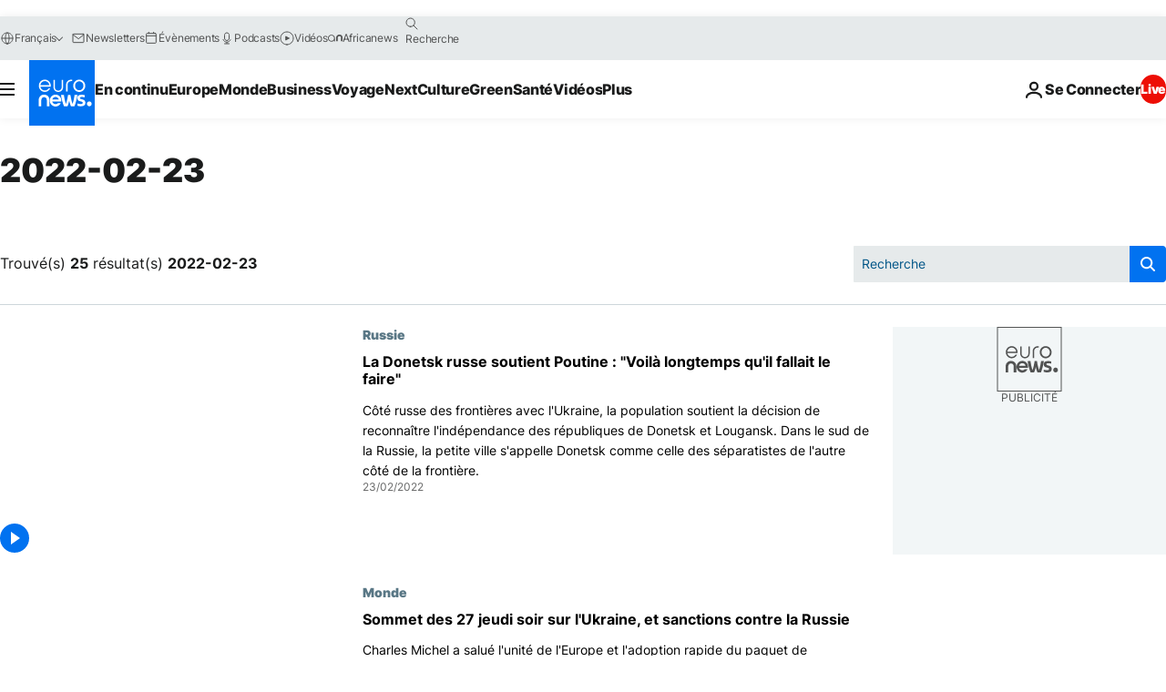

--- FILE ---
content_type: text/html; charset=UTF-8
request_url: https://fr.euronews.com/2022/02/23
body_size: 79419
content:

<!DOCTYPE html>
<html lang="fr">
<head>
  <meta charset="UTF-8">
            <title>archives - 23 Feb 2022. euronews : International and European news all available as video on demand</title>
<meta name="description" content="23 Feb 2022 | Euronews">
<meta name="keywords" content="archives,  23 Feb 2022">
<meta name="robots" content="max-snippet:-1, max-image-preview:large">
<meta name="news_keywords" content="archives, 23 Feb 2022">
<link rel="canonical" href="https://fr.euronews.com/2022/02/23">
<link rel="alternate" hreflang="en" href="https://www.euronews.com/2022/02/23">
<link rel="alternate" hreflang="fr" href="https://fr.euronews.com/2022/02/23">
<link rel="alternate" hreflang="de" href="https://de.euronews.com/2022/02/23">
<link rel="alternate" hreflang="it" href="https://it.euronews.com/2022/02/23">
<link rel="alternate" hreflang="es" href="https://es.euronews.com/2022/02/23">
<link rel="alternate" hreflang="pt" href="https://pt.euronews.com/2022/02/23">
<link rel="alternate" hreflang="ru" href="https://ru.euronews.com/2022/02/23">
<link rel="alternate" hreflang="ar" href="https://arabic.euronews.com/2022/02/23">
<link rel="alternate" hreflang="tr" href="https://tr.euronews.com/2022/02/23">
<link rel="alternate" hreflang="fa" href="https://parsi.euronews.com/2022/02/23">
<link rel="alternate" hreflang="el" href="https://gr.euronews.com/2022/02/23">
<link rel="alternate" hreflang="hu" href="https://hu.euronews.com/2022/02/23">
<link rel="alternate" hreflang="x-default" href="https://www.euronews.com">
<meta property="og:locale" content="fr-FR">
<meta property="og:url" content="http://fr.euronews.com/2022/02/23">
<meta property="og:site_name" content="euronews">
<meta property="og:type" content="website">
<meta property="og:title" content="archives - 23 Feb 2022. euronews : International and European news all available as video on demand">
<meta property="og:description" content="23 Feb 2022 | Euronews">
<meta property="og:image" content="https://static.euronews.com/website/images/euronews-og-image-1200x675.png">
<meta property="og:image:width" content="1200">
<meta property="og:image:height" content="675">
<meta property="og:image:type" content="image/png">
<meta property="og:image:alt" content="archives - 23 Feb 2022. euronews : International and European news all available as video on demand">
<meta property="og:locale:alternate" content="en-GB">
<meta property="og:locale:alternate" content="fr-FR">
<meta property="og:locale:alternate" content="de-DE">
<meta property="og:locale:alternate" content="it-IT">
<meta property="og:locale:alternate" content="es-ES">
<meta property="og:locale:alternate" content="pt-PT">
<meta property="og:locale:alternate" content="ru-RU">
<meta property="og:locale:alternate" content="ar-AE">
<meta property="og:locale:alternate" content="tr-TR">
<meta property="og:locale:alternate" content="fa-IR">
<meta property="og:locale:alternate" content="el-GR">
<meta property="og:locale:alternate" content="hu-HU">
<meta property="og:locale:alternate:url" content="https://fr.euronews.com/2022/02/23">

<meta name="twitter:site" content="@euronews">
<meta name="twitter:title" content="archives - 23 Feb 2022. euronews : International and European news all available as video on demand">
<meta name="twitter:description" content="23 Feb 2022 | Euronews">
<meta name="twitter:card" content="summary_large_image">
<meta name="twitter:image" content="https://static.euronews.com/website/images/euronews-og-image-1200x675.png">
<meta name="twitter:image:alt" content="archives - 23 Feb 2022. euronews : International and European news all available as video on demand">

<meta property="fb:pages" content="170299423019450" />
    
            <link rel="apple-touch-icon" href="/apple-touch-icon.png">
  <link rel="apple-touch-icon" href="/apple-touch-icon-precomposed.png">
  <link rel="apple-touch-icon" sizes="57x57" href="/apple-touch-icon-57x57.png">
  <link rel="apple-touch-icon" sizes="60x60" href="/apple-touch-icon-60x60.png">
  <link rel="apple-touch-icon" sizes="72x72" href="/apple-touch-icon-72x72.png">
  <link rel="apple-touch-icon" sizes="76x76" href="/apple-touch-icon-76x76.png">
  <link rel="apple-touch-icon" sizes="114x114" href="/apple-touch-icon-114x114.png">
  <link rel="apple-touch-icon" sizes="120x120" href="/apple-touch-icon-120x120.png">
  <link rel="apple-touch-icon" sizes="120x120" href="/apple-touch-icon-120x120-precomposed.png">
  <link rel="apple-touch-icon" sizes="144x144" href="/apple-touch-icon-144x144.png">
  <link rel="apple-touch-icon" sizes="152x152" href="/apple-touch-icon-152x152.png">
  <link rel="apple-touch-icon" sizes="152x152" href="/apple-touch-icon-152x152-precomposed.png">
  <link rel="apple-touch-icon" sizes="180x180" href="/apple-touch-icon-180x180.png">
  <link rel="android-icon" sizes="192x192" href="/android-icon-192x192.png">
  <link rel="icon" sizes="16x16" href="/favicon-16x16.png">
  <link rel="icon" sizes="32x32" href="/favicon-32x32.png">
  <link rel="icon" sizes="48x48" href="/favicon.ico">
  <link rel="icon" sizes="96x96" href="/favicon-96x96.png">
  <link rel="icon" sizes="160x160" href="/favicon-160x160.png">
  <link rel="icon" sizes="192x192" href="/favicon-192x192.png">

    <link rel="manifest" href="/manifest.json">
  <meta name="theme-color" content="#ffffff">

  <link rel="home" href="/" title="homepage">


          <script type="application/ld+json">{
    "@context": "https://schema.org/",
    "@type": "WebSite",
    "name": "Euronews.com",
    "url": "https://fr.euronews.com/",
    "potentialAction": {
        "@type": "SearchAction",
        "target": "https://fr.euronews.com/search?query={search_term_string}",
        "query-input": "required name=search_term_string"
    },
    "sameAs": [
        "https://www.facebook.com/fr.euronews",
        "https://twitter.com/euronewsfr",
        "https://flipboard.com/@euronewsfr",
        "https://www.linkedin.com/company/euronews"
    ]
}</script>
      
    <meta name="application-name" content="euronews.com">

            <meta name="viewport" content="width=device-width, minimum-scale=1, initial-scale=1">

  
                <meta name="dfp-data" content="{&quot;rootId&quot;:&quot;6458&quot;,&quot;adUnit&quot;:&quot;&quot;,&quot;keyValues&quot;:[],&quot;level1&quot;:&quot;euronews_new&quot;,&quot;lazyLoadingOffset&quot;:300,&quot;hasSwipe&quot;:false,&quot;disabledAdSlots&quot;:[]}">

            <meta name="adobe-analytics-data" content="{&quot;site&quot;:{&quot;platform&quot;:&quot;&quot;,&quot;language&quot;:&quot;fr&quot;,&quot;primarylanguage&quot;:&quot;&quot;,&quot;secondarylanguage&quot;:&quot;&quot;,&quot;environment&quot;:&quot;prod&quot;,&quot;brand&quot;:&quot;euronews&quot;,&quot;servicetype&quot;:&quot;web&quot;,&quot;version&quot;:&quot;15.4.0&quot;},&quot;page&quot;:{&quot;pagename&quot;:&quot;euronews.multi.multi.multi.article_archive&quot;,&quot;pagehasad&quot;:&quot;&quot;,&quot;pagenumads&quot;:&quot;&quot;,&quot;sitesection&quot;:&quot;&quot;,&quot;sitesubsection1&quot;:&quot;&quot;,&quot;sitesubsection2&quot;:&quot;&quot;,&quot;pagetype&quot;:&quot;page&quot;,&quot;pageurl&quot;:&quot;fr.euronews.com\/2022\/02\/23&quot;,&quot;pagedownloadtime&quot;:&quot;&quot;,&quot;vertical&quot;:&quot;multi&quot;,&quot;theme&quot;:&quot;multi&quot;,&quot;program&quot;:&quot;multi&quot;,&quot;contenttype&quot;:&quot;txt&quot;,&quot;menustatus&quot;:&quot;&quot;,&quot;pagereload&quot;:&quot;&quot;,&quot;pagedisplaybreakpoint&quot;:&quot;&quot;,&quot;displaybreakingnewsbar&quot;:&quot;none&quot;,&quot;swipe&quot;:&quot;none&quot;,&quot;urlpath&quot;:&quot;fr.euronews.com\/2022\/02\/23&quot;},&quot;search&quot;:{&quot;keyword&quot;:&quot;&quot;,&quot;searchresult&quot;:&quot;&quot;},&quot;uv&quot;:{&quot;uvid&quot;:&quot;&quot;,&quot;logged&quot;:&quot;&quot;,&quot;isbot&quot;:&quot;&quot;},&quot;article&quot;:{&quot;eventid&quot;:&quot;none&quot;,&quot;storyid&quot;:&quot;none&quot;,&quot;updatedate&quot;:&quot;none&quot;,&quot;title&quot;:&quot;none&quot;,&quot;format&quot;:&quot;none&quot;,&quot;nbdayssincepublication&quot;:&quot;none&quot;,&quot;articlepromotedtobcs&quot;:&quot;&quot;,&quot;articlepromotedtohp&quot;:&quot;&quot;,&quot;technicaltags&quot;:&quot;none&quot;,&quot;contenttaxonomy&quot;:&quot;none&quot;,&quot;gallerynumber&quot;:&quot;none&quot;},&quot;login&quot;:{&quot;subscriptiontype&quot;:&quot;other&quot;,&quot;dailynl&quot;:&quot;none&quot;},&quot;video&quot;:{&quot;videoid&quot;:&quot;none&quot;,&quot;youtubevideoid&quot;:&quot;none&quot;,&quot;dailymotionvideoid&quot;:&quot;none&quot;,&quot;housenumbervidid&quot;:&quot;none&quot;,&quot;name&quot;:&quot;none&quot;,&quot;publicationdate&quot;:&quot;none&quot;,&quot;type&quot;:&quot;none&quot;,&quot;duration&quot;:&quot;none&quot;,&quot;isinplaylist&quot;:&quot;none&quot;,&quot;playlistname&quot;:&quot;none&quot;,&quot;haspreview&quot;:&quot;none&quot;,&quot;viewmode&quot;:&quot;none&quot;,&quot;playername&quot;:&quot;none&quot;,&quot;playlistnumitems&quot;:&quot;none&quot;,&quot;playlistposition&quot;:&quot;none&quot;,&quot;soundstatus&quot;:&quot;none&quot;},&quot;component&quot;:{&quot;name&quot;:&quot;&quot;,&quot;type&quot;:&quot;&quot;,&quot;action&quot;:&quot;&quot;,&quot;pagename&quot;:&quot;&quot;,&quot;actiondetail&quot;:&quot;&quot;},&quot;newsletter&quot;:{&quot;name&quot;:&quot;&quot;,&quot;location&quot;:&quot;&quot;},&quot;cm&quot;:{&quot;ssf&quot;:&quot;1&quot;},&quot;thirdPartiesDisabled&quot;:[],&quot;sendDate&quot;:null}">
  
    <meta name="app-contexts" content="[&quot;main&quot;]" >

          <link rel="preload" as="style" href="/build/e09c9fcfcc074bccb6b0-reduce-cls.css">
    <link rel="preload" as="style" href="/build/60f2680ec86092ed27b8-common.css">
    <link rel="preload" as="style" href="/build/2704ee1d94cf0ae161ea-trumps.css">
    <link rel="preload" as="style" href="/build/1e29222cf9b97f50ec61-header.css">
              <link rel="preload" as="script" href="https://securepubads.g.doubleclick.net/tag/js/gpt.js" />
      

  <link rel="preload" as="style" href="/build/d7f2f08b3a5fa1eacb1a-search_css.css">

          <style>
    #accessibility-bar,#c-burger-button-checkbox,#c-language-switcher-list-open,.c-breaking-news,.c-language-switcher__list,.c-search-form__loader, .o-site-hr__second-level__dropdown,.o-site-hr__second-level__dropdown-mask,.o-site-hr__sidebar,.o-site-hr__sidebar-mask{display:none}
    .c-bar-now .c-tags-list,.c-bar-now__container,.c-navigation-bar,.c-navigation-bar__wrappable-list,.c-search-form.c-search-engine,.o-site-hr__first-level__container,.o-site-hr__second-level__container,.o-site-hr__second-level__links,.o-site-hr__second-level__burger-logo,.c-burger-button{display:flex}

    @supports (content-visibility: hidden) {
      .o-site-hr__second-level__dropdown,.o-site-hr__sidebar {
        display: flex;
        content-visibility: hidden;
      }
    }
  </style>

    <link rel="stylesheet" href="/build/e09c9fcfcc074bccb6b0-reduce-cls.css">
    <link rel="stylesheet" href="/build/60f2680ec86092ed27b8-common.css">
    <link rel="stylesheet" href="/build/2704ee1d94cf0ae161ea-trumps.css">
    <link rel="stylesheet" href="/build/1e29222cf9b97f50ec61-header.css">
    <link rel="stylesheet" href="/build/509b54a72fb69fe05136-didomi.css">

  
  <link rel="stylesheet" href="/build/d7f2f08b3a5fa1eacb1a-search_css.css">

        <style>@font-face{font-family: "Arial size-adjust";font-style: normal;font-weight: 400;font-display: swap;src: local("Arial");size-adjust: 102.5%;}body{font-family: 'Arial size-adjust', Arial, sans-serif;}</style>

    
          <link rel="stylesheet" href="/build/0a99ec3795784c5a8509-fonts.css" media="print" onload="this.media=&#039;all&#039;">
          
      
  
              <link rel="preconnect" href="https://static.euronews.com">
      <link rel="preconnect" href="https://api.privacy-center.org">
      <link rel="preconnect" href="https://sdk.privacy-center.org">
      <link rel="preconnect" href="https://www.googletagservices.com">
      <link rel="preconnect" href="https://pagead2.googlesyndication.com">
              <link rel="dns-prefetch" href="//scripts.opti-digital.com">
                  <link rel="dns-prefetch" href="https://connect.facebook.net">
                  <link rel="dns-prefetch" href="https://ping.chartbeat.net">
        <link rel="dns-prefetch" href="https://static.chartbeat.com">
        
    <script>
  window.euronewsEnvs = JSON.parse('{"PUBLIC_GIGYA_API_KEY":"4_G3z5aGNUymdcrkV9z9qOAg","PUBLIC_INSIDER_PARTNER_NAME":"euronewsfr","PUBLIC_INSIDER_PARTNER_ID":"10008155","PUBLIC_APP_ENV":"prod","PUBLIC_URLS_BASE":"euronews.com"}');
</script>


  <script> performance.mark('enw-first-script'); </script>
            <script id="euronews-initial-server-data">
                              window.getInitialServerData = () => ({"context":{"website":"euronews","pageType":"articlearchive","servicetype":"web","features":["euronewsUUIDManager","userNavigationActivity","didomi","googleGpt","advertisingOptiDigital","wallpaper","DVTargetingSignalsManager","bombora","insider","scrollRestore","adobe"],"featureFlipping":{"fast":{"adobe":{"languages":{"en":true,"fr":true,"de":true,"it":true,"es":true,"pt":true,"tr":true,"pl":true,"ru":true,"ar":true,"fa":true,"el":true,"hu":true},"thirdpart":true,"description":"Analytics tracking"},"adobeAudienceManager":{"languages":{"en":true,"fr":true,"de":true,"it":true,"es":true,"pt":true,"tr":true,"pl":true,"ru":true,"ar":true,"fa":true,"el":true,"hu":true},"thirdpart":true,"description":"_"},"adsAutorefresh":{"languages":{"en":false,"ar":false,"de":false,"el":false,"es":false,"fa":false,"fr":false,"hu":false,"it":false,"pt":false,"ru":false,"tr":false,"pl":false},"thirdpart":false,"description":"Permet un autorefresh auto des pubs toutes les X secondes"},"adsLazyloading":{"languages":{"en":true,"fr":true,"de":true,"it":true,"es":true,"pt":true,"tr":true,"pl":true,"ru":true,"ar":true,"fa":true,"el":true,"hu":true},"thirdpart":false,"description":"Permet d\u2019afficher les pubs au fur \u00e0 mesure du scroll d\u2019un utilisateur sur nos pages, ce qui permet d\u2019acc\u00e9l\u00e9rer le chargement du haut de page"},"advertising":{"languages":{"en":false,"fr":false,"de":false,"it":false,"es":false,"pt":false,"tr":false,"pl":false,"ru":false,"ar":false,"fa":false,"el":false,"hu":false},"thirdpart":false,"description":"to enable new advertising core (while double run, we use old advertising when this key is off)"},"advertisingOptiDigital":{"languages":{"en":true,"fr":true,"de":true,"it":true,"es":true,"pt":true,"tr":true,"pl":true,"ru":true,"ar":true,"fa":true,"el":true,"hu":true},"thirdpart":true,"description":"New Advertising management with OptiDigital"},"advertisingSingleRequestMode":{"languages":{"en":false,"ar":false,"de":false,"el":false,"es":false,"fa":false,"fr":false,"hu":false,"it":false,"pt":false,"ru":false,"tr":false,"pl":false},"thirdpart":false,"description":"WARNING: WHEN TURNED ON IT MAKES AD REQUEST COUNT EXPLODE AND LEADS TO TERRIBLE IMPRESSION\/REQUEST RATIO\nenable singleRequest mode for new advertising implementation (will do multirequest if disabled)"},"analytics":{"languages":{"en":true,"fr":true,"de":true,"it":true,"es":true,"pt":true,"tr":true,"pl":true,"ru":true,"ar":true,"fa":true,"el":true,"hu":true},"thirdpart":false,"description":"_"},"autorefresh":{"languages":{"en":true,"fr":true,"de":true,"it":true,"es":true,"pt":true,"tr":true,"pl":true,"ru":true,"ar":true,"fa":true,"el":true,"hu":true},"thirdpart":false,"description":"_"},"bcovery":{"languages":{"en":false,"ar":false,"de":false,"el":false,"es":false,"fa":false,"fr":false,"hu":false,"it":false,"pt":false,"ru":false,"tr":false,"pl":false},"thirdpart":true,"description":"_"},"bombora":{"languages":{"en":true,"fr":true,"de":true,"it":true,"es":true,"pt":true,"tr":true,"pl":true,"ru":true,"ar":true,"fa":false,"el":true,"hu":true},"thirdpart":true,"description":"_"},"bomboraStandardTag":{"languages":{"en":true,"fr":true,"de":true,"it":true,"es":true,"pt":true,"tr":true,"pl":true,"ru":true,"ar":true,"fa":false,"el":true,"hu":true},"thirdpart":true,"description":"_"},"breakingNewsBanner":{"languages":{"en":true,"fr":true,"de":true,"it":true,"es":true,"pt":true,"tr":true,"pl":true,"ru":true,"ar":true,"fa":true,"el":true,"hu":true},"thirdpart":false,"description":"_"},"caption":{"languages":{"en":true,"fr":true,"de":true,"it":true,"es":true,"pt":true,"tr":true,"pl":true,"ru":true,"ar":true,"fa":true,"el":true,"hu":true},"thirdpart":false,"description":"_"},"chartbeat":{"languages":{"en":true,"fr":true,"de":true,"it":true,"es":true,"pt":true,"tr":true,"pl":true,"ru":true,"ar":true,"fa":true,"el":true,"hu":true},"thirdpart":true,"description":"chartbeat.js is the Javascript code for the standard web tracking"},"chartbeat_mab":{"languages":{"en":true,"fr":true,"de":true,"it":true,"es":true,"pt":true,"tr":true,"pl":true,"ru":true,"ar":true,"fa":true,"el":true,"hu":true},"thirdpart":true,"description":"chartbeat_mab.js is the library for Chartbeat's headline testing functionality"},"connatix":{"languages":{"en":true,"fr":true,"de":true,"it":true,"es":true,"pt":true,"tr":true,"pl":true,"ru":true,"ar":true,"fa":true,"el":true,"hu":true},"thirdpart":true,"description":"_"},"connatixSticky":{"languages":{"en":false,"fr":false,"de":false,"it":false,"es":false,"pt":false,"tr":false,"pl":false,"ru":false,"ar":false,"fa":false,"el":false,"hu":false},"thirdpart":false,"description":"_"},"consentTemplates":{"languages":{"en":false,"fr":false,"de":false,"it":false,"es":false,"pt":false,"tr":false,"pl":false,"ru":false,"ar":false,"fa":false,"el":false,"hu":false},"thirdpart":false,"description":"consent notices (Didomi, ...)"},"dailymotion":{"languages":{"en":true,"fr":true,"de":true,"it":true,"es":true,"pt":true,"tr":true,"pl":true,"ru":true,"ar":true,"fa":false,"el":true,"hu":true},"thirdpart":false,"description":"_"},"datalayerManager":{"languages":{"en":false,"ar":false,"de":false,"el":false,"es":false,"fa":false,"fr":false,"hu":false,"it":false,"pt":false,"ru":false,"tr":false,"pl":false},"thirdpart":false,"description":"_"},"didomi":{"languages":{"en":true,"fr":true,"de":true,"it":true,"es":true,"pt":true,"tr":true,"pl":true,"ru":true,"ar":true,"fa":true,"el":true,"hu":true},"thirdpart":true,"description":null},"doubleVerify":{"languages":{"en":true,"fr":true,"de":true,"it":true,"es":true,"pt":true,"tr":true,"pl":true,"ru":true,"ar":true,"fa":true,"el":true,"hu":true},"thirdpart":true,"description":"_"},"durationMedia":{"languages":{"en":true,"fr":true,"de":true,"it":true,"es":true,"pt":true,"tr":true,"pl":true,"ru":true,"ar":true,"fa":true,"el":true,"hu":true},"thirdpart":true,"description":"_"},"DVTargetingSignalsManager":{"languages":{"en":true,"fr":true,"de":true,"it":true,"es":true,"pt":true,"tr":true,"pl":true,"ru":true,"ar":true,"fa":true,"el":true,"hu":true},"thirdpart":false,"description":"This feature aims to manage DV Targeting Signals.\r\nFor example: retrieving Targeting Signals, updating the advertising Datalayer, and storing DV Contextual Signals to the database."},"euronewsUUIDManager":{"languages":{"en":true,"fr":true,"de":true,"it":true,"es":true,"pt":true,"tr":true,"pl":true,"ru":true,"ar":true,"fa":true,"el":true,"hu":true},"thirdpart":false,"description":"This feature ensures each client has a persistent UUID by retrieving it from IndexedDB or cookies, or generating and storing one if it doesn\u2019t exist. The UUID is used by other features and services for consistent client identification."},"facebook":{"languages":{"en":true,"fr":true,"de":true,"it":true,"es":true,"pt":true,"tr":true,"pl":true,"ru":true,"ar":true,"fa":true,"el":true,"hu":true},"thirdpart":true,"description":null},"football":{"languages":{"en":true,"fr":true,"de":true,"it":true,"es":true,"pt":true,"tr":true,"pl":false,"ru":true,"ar":true,"fa":true,"el":true,"hu":true},"thirdpart":false,"description":"This FF is made to manage FootballLeagueDataHandler service"},"footballLeagueResults":{"languages":{"en":true,"ar":true,"de":true,"el":true,"es":true,"fa":true,"fr":true,"hu":true,"it":true,"pt":true,"ru":true,"tr":true,"pl":false},"thirdpart":false,"description":"This is for the service that manage the display\/management of the widget of football league results that we can find on the home page and other footblall pages"},"gallery":{"languages":{"en":true,"fr":true,"de":true,"it":true,"es":true,"pt":true,"tr":true,"pl":true,"ru":true,"ar":true,"fa":true,"el":true,"hu":true},"thirdpart":false,"description":"Widget Gallery"},"geoBlocking":{"languages":{"en":true,"ar":true,"de":true,"el":true,"es":true,"fa":true,"fr":true,"hu":true,"it":true,"pt":true,"ru":true,"tr":true,"pl":true},"thirdpart":false,"description":"_"},"geoedge":{"languages":{"en":true,"fr":true,"de":true,"it":true,"es":true,"pt":true,"tr":true,"pl":true,"ru":true,"ar":true,"fa":true,"el":true,"hu":true},"thirdpart":true,"description":"_"},"gigya":{"languages":{"en":true,"fr":true,"de":true,"it":true,"es":true,"pt":true,"tr":true,"pl":true,"ru":true,"ar":true,"fa":true,"el":true,"hu":true},"thirdpart":false,"description":"Login Euronews via SAP\/GIGYA"},"global_footer":{"languages":{"en":true,"fr":true,"de":true,"it":true,"es":true,"pt":true,"tr":true,"pl":true,"ru":true,"ar":true,"fa":true,"el":true,"hu":true},"thirdpart":true,"description":null},"googleGpt":{"languages":{"en":true,"fr":true,"de":true,"it":true,"es":true,"pt":true,"tr":true,"pl":true,"ru":true,"ar":true,"fa":true,"el":true,"hu":true},"thirdpart":true,"description":"GPT is mandatory for all the advertisement stack"},"google_analytics":{"languages":{"en":false,"ar":false,"de":false,"el":false,"es":false,"fa":false,"fr":false,"hu":false,"it":false,"pt":false,"ru":false,"tr":false,"pl":false},"thirdpart":true,"description":"_"},"google_gtm":{"languages":{"en":true,"fr":true,"de":true,"it":true,"es":true,"pt":true,"tr":true,"pl":true,"ru":true,"ar":true,"fa":true,"el":true,"hu":true},"thirdpart":true,"description":null},"grafanaFaro":{"languages":{"en":false,"fr":false,"de":false,"it":false,"es":false,"pt":false,"tr":false,"pl":false,"ru":false,"ar":false,"fa":false,"el":false,"hu":false},"thirdpart":false,"description":"_"},"gtag":{"languages":{"en":true,"fr":true,"de":true,"it":true,"es":true,"pt":true,"tr":true,"pl":true,"ru":true,"ar":true,"fa":true,"el":true,"hu":true},"thirdpart":true,"description":"_"},"header_redesign":{"languages":{"en":true,"fr":true,"de":true,"it":true,"es":true,"pt":true,"tr":true,"pl":true,"ru":true,"ar":true,"fa":true,"el":true,"hu":true},"thirdpart":false,"description":"FF qui active l'affichage du Header Redesign"},"home_new_design":{"languages":{"en":false,"fr":false,"de":false,"it":false,"es":false,"pt":false,"tr":false,"pl":false,"ru":false,"ar":false,"fa":false,"el":false,"hu":false},"thirdpart":false,"description":"Home New Design 2025"},"https":{"languages":{"en":true,"fr":true,"de":true,"it":true,"es":true,"pt":true,"tr":true,"pl":true,"ru":true,"ar":true,"fa":true,"el":true,"hu":true},"thirdpart":false,"description":null},"iaDisclaimerReporting":{"languages":{"en":true,"fr":true,"de":true,"it":true,"es":true,"pt":true,"tr":true,"pl":true,"ru":true,"ar":true,"fa":true,"el":true,"hu":true},"thirdpart":false,"description":"Display the IA Disclaimer"},"insider":{"languages":{"en":true,"fr":true,"de":true,"it":true,"es":true,"pt":true,"tr":true,"pl":true,"ru":true,"ar":true,"fa":true,"el":true,"hu":true},"thirdpart":true,"description":"_"},"jobbio":{"languages":{"en":false,"fr":false,"de":false,"it":false,"es":false,"pt":false,"tr":false,"pl":false,"ru":false,"ar":false,"fa":false,"el":false,"hu":false},"thirdpart":true,"description":"_"},"justIn":{"languages":{"en":true,"fr":true,"de":true,"it":true,"es":true,"pt":true,"tr":true,"pl":true,"ru":true,"ar":true,"fa":true,"el":true,"hu":true},"thirdpart":false,"description":"_"},"justInTimeline":{"languages":{"en":true,"fr":true,"de":true,"it":true,"es":true,"pt":true,"tr":true,"pl":true,"ru":true,"ar":true,"fa":true,"el":true,"hu":true},"thirdpart":false,"description":"Justin template new design 2025"},"lazyblock":{"languages":{"en":false,"ar":false,"de":false,"el":false,"es":false,"fa":false,"fr":false,"hu":true,"it":false,"pt":false,"ru":false,"tr":true,"pl":false},"thirdpart":false},"lazyload":{"languages":{"en":true,"fr":true,"de":true,"it":true,"es":true,"pt":true,"tr":true,"pl":true,"ru":true,"ar":true,"fa":true,"el":true,"hu":true},"thirdpart":false,"description":"_"},"leaderboardUnderHeader":{"languages":{"en":true,"ar":true,"de":false,"el":false,"es":false,"fa":true,"fr":false,"hu":false,"it":false,"pt":false,"ru":false,"tr":false,"pl":false},"thirdpart":false,"description":"main leaderboard under header instead of above on article page"},"linkObfuscator":{"languages":{"en":true,"fr":true,"de":true,"it":true,"es":true,"pt":true,"tr":true,"pl":true,"ru":true,"ar":true,"fa":true,"el":true,"hu":true},"thirdpart":false,"description":"This feature aims to obfuscate all links for which the obfuscation is implemented in the Twig template."},"liveramp":{"languages":{"en":true,"fr":true,"de":true,"it":true,"es":true,"pt":true,"tr":true,"pl":true,"ru":true,"ar":true,"fa":true,"el":true,"hu":true},"thirdpart":true,"description":"https:\/\/liveramp.com\/"},"login":{"languages":{"en":true,"fr":true,"de":true,"it":true,"es":true,"pt":true,"tr":true,"pl":true,"ru":true,"ar":true,"fa":true,"el":true,"hu":true},"thirdpart":false,"description":"Allow login for Gigya"},"loginWall":{"languages":{"en":false,"fr":true,"de":false,"it":false,"es":true,"pt":false,"tr":false,"pl":false,"ru":false,"ar":false,"fa":false,"el":false,"hu":false},"thirdpart":false,"description":"_"},"longerCacheStrategy":{"languages":{"en":true,"fr":true,"de":true,"it":true,"es":true,"pt":true,"tr":true,"pl":true,"ru":true,"ar":true,"fa":true,"el":true,"hu":true},"thirdpart":false,"description":"Enable longer cache on various pages (see EW-5784)"},"nativo":{"languages":{"en":true,"fr":true,"de":true,"it":true,"es":true,"pt":true,"tr":true,"pl":true,"ru":true,"ar":true,"fa":true,"el":true,"hu":true},"thirdpart":false,"description":"_"},"new_liveblogging":{"languages":{"en":true,"fr":true,"de":true,"it":true,"es":true,"pt":true,"tr":true,"pl":true,"ru":true,"ar":true,"fa":true,"el":true,"hu":true},"thirdpart":false,"description":"Activate new Arena liveblogging feature (with TypeScript service)"},"nonli":{"languages":{"en":true,"fr":true,"de":true,"it":true,"es":true,"pt":true,"tr":true,"pl":true,"ru":true,"ar":true,"fa":true,"el":true,"hu":true},"thirdpart":true,"description":"This TP replace echobox to publish automatically our articles on social networks"},"outbrain":{"languages":{"en":true,"fr":true,"de":true,"it":true,"es":true,"pt":true,"tr":true,"pl":true,"ru":true,"ar":true,"fa":true,"el":true,"hu":true},"thirdpart":true,"description":"_"},"outbrain_lazyloading":{"languages":{"en":true,"fr":true,"de":true,"it":true,"es":true,"pt":true,"tr":true,"pl":true,"ru":true,"ar":true,"fa":true,"el":true,"hu":true},"thirdpart":true,"description":"_"},"ownpage":{"languages":{"en":true,"ar":true,"de":true,"el":true,"es":true,"fa":true,"fr":true,"hu":true,"it":true,"pt":true,"ru":true,"tr":true,"pl":false},"thirdpart":true,"description":"newsletter"},"pfp-ima":{"languages":{"en":false,"ar":false,"de":false,"el":false,"es":false,"fa":false,"fr":false,"hu":false,"it":false,"pt":false,"ru":false,"tr":false,"pl":false},"thirdpart":false,"description":"_"},"pfpLive":{"languages":{"en":true,"fr":true,"de":true,"it":true,"es":true,"pt":true,"tr":true,"pl":true,"ru":true,"ar":true,"fa":false,"el":true,"hu":true},"thirdpart":false,"description":"_"},"pfpVOD":{"languages":{"en":true,"fr":true,"de":true,"it":true,"es":true,"pt":true,"tr":true,"pl":true,"ru":true,"ar":true,"fa":false,"el":true,"hu":true},"thirdpart":false,"description":"_"},"player_lazyload_click":{"languages":{"en":true,"fr":true,"de":true,"it":true,"es":true,"pt":true,"tr":true,"pl":true,"ru":true,"ar":true,"fa":true,"el":true,"hu":true},"thirdpart":false,"description":null},"scribblelive":{"languages":{"en":true,"ar":true,"de":true,"el":true,"es":true,"fa":true,"fr":true,"hu":true,"it":true,"pt":true,"ru":true,"tr":true,"pl":false},"thirdpart":true},"scrollRestore":{"languages":{"en":true,"fr":true,"de":true,"it":true,"es":true,"pt":true,"tr":true,"pl":true,"ru":true,"ar":true,"fa":true,"el":true,"hu":true},"thirdpart":false,"description":"This feature sets the browser's scrollRestoration property to 'manual', ensuring the scroll position resets to the top of the page upon refresh"},"search":{"languages":{"en":true,"fr":true,"de":true,"it":true,"es":true,"pt":true,"tr":true,"pl":true,"ru":true,"ar":true,"fa":true,"el":true,"hu":true},"thirdpart":false,"description":"_"},"sentry":{"languages":{"en":true,"fr":true,"de":true,"it":true,"es":true,"pt":true,"tr":true,"pl":true,"ru":true,"ar":true,"fa":true,"el":true,"hu":true},"thirdpart":true,"description":"APM - Technical TP"},"socialManager":{"languages":{"en":true,"fr":true,"de":true,"it":true,"es":true,"pt":true,"tr":true,"pl":true,"ru":true,"ar":true,"fa":true,"el":true,"hu":true},"thirdpart":false,"description":"Social manager TS service for social network popup management"},"StickyFloor":{"languages":{"en":true,"fr":true,"de":true,"it":true,"es":true,"pt":true,"tr":true,"pl":true,"ru":true,"ar":true,"fa":true,"el":true,"hu":true},"thirdpart":false,"description":null},"streamAMP":{"languages":{"en":false,"ar":false,"de":false,"el":false,"es":false,"fa":false,"fr":false,"hu":false,"it":false,"pt":false,"ru":false,"tr":false,"pl":false},"thirdpart":true},"style_css_site_header":{"languages":{"en":false,"ar":false,"de":false,"el":false,"es":false,"fa":false,"fr":false,"hu":false,"it":false,"pt":false,"ru":false,"tr":false,"pl":false},"thirdpart":false,"description":"Ex\u00e9cuter le CSS du Site Header dans directement dans <style> dans <head>, et en premier, ind\u00e9pendamment des autres fichiers CSS."},"survey_popup":{"languages":{"en":false,"fr":false,"de":false,"it":false,"es":false,"pt":false,"tr":false,"pl":false,"ru":false,"ar":false,"fa":false,"el":false,"hu":false},"thirdpart":false,"description":null},"swiper":{"languages":{"en":true,"fr":true,"de":true,"it":true,"es":true,"pt":true,"tr":true,"pl":true,"ru":true,"ar":true,"fa":true,"el":true,"hu":true},"thirdpart":false,"description":"_"},"swipe_article":{"languages":{"en":true,"fr":true,"de":true,"it":true,"es":true,"pt":true,"tr":true,"pl":true,"ru":true,"ar":true,"fa":true,"el":true,"hu":true},"thirdpart":false,"description":"_"},"teads":{"languages":{"en":true,"fr":true,"de":true,"it":true,"es":true,"pt":true,"tr":true,"pl":true,"ru":true,"ar":true,"fa":true,"el":true,"hu":true},"thirdpart":true,"description":"Renomm\u00e9e depuis \"teadsCookielessTag\" pour le nouveau script advertising."},"teadsCookielessTag":{"languages":{"en":true,"fr":true,"de":true,"it":true,"es":true,"pt":true,"tr":true,"pl":true,"ru":true,"ar":true,"fa":true,"el":true,"hu":true},"thirdpart":true,"description":"Ancienne cl\u00e9, utilis\u00e9e avec l'ancien script advertising, remplac\u00e9e par \"teads\"."},"telemetry-php":{"languages":{"en":false,"fr":false,"de":false,"it":false,"es":false,"pt":false,"tr":false,"pl":false,"ru":false,"ar":false,"fa":false,"el":false,"hu":false},"thirdpart":false,"description":"D\u00e9sactive l'Open Telemetry -> Grafana\r\nSur le site cot\u00e9 FRONT\/PHP"},"telemetry-ts":{"languages":{"en":false,"fr":false,"de":false,"it":false,"es":false,"pt":false,"tr":false,"pl":false,"ru":false,"ar":false,"fa":false,"el":false,"hu":false},"thirdpart":false,"description":"Grafana openTelemetry for Front TS"},"textToSpeech":{"languages":{"en":true,"fr":true,"de":true,"it":true,"es":true,"pt":true,"tr":true,"pl":true,"ru":true,"ar":true,"fa":true,"el":true,"hu":true},"thirdpart":true,"description":"Solution de synthese vocale convertissant le texte en audio."},"tmpTestNewImageServer":{"languages":{"en":true,"fr":true,"de":true,"it":true,"es":true,"pt":true,"tr":true,"pl":true,"ru":true,"ar":true,"fa":true,"el":true,"hu":true},"thirdpart":false,"description":"this must be temporary! rewrite static.euronews.com article image to images.euronews.com"},"twitter":{"languages":{"en":true,"fr":true,"de":true,"it":true,"es":true,"pt":true,"tr":true,"pl":true,"ru":true,"ar":true,"fa":true,"el":true,"hu":true},"thirdpart":true,"description":"_"},"userNavigationActivity":{"languages":{"en":true,"fr":true,"de":true,"it":true,"es":true,"pt":true,"tr":true,"pl":true,"ru":true,"ar":true,"fa":true,"el":true,"hu":true},"thirdpart":false,"description":"Service that stores user last visited page and last language"},"video":{"languages":{"en":true,"fr":true,"de":true,"it":true,"es":true,"pt":true,"tr":true,"pl":true,"ru":true,"ar":true,"fa":true,"el":true,"hu":true},"thirdpart":false,"description":"Video Player for article pages"},"vuukle":{"languages":{"en":true,"fr":true,"de":true,"it":true,"es":true,"pt":true,"tr":true,"pl":false,"ru":true,"ar":true,"fa":true,"el":true,"hu":true},"thirdpart":true,"description":"_"},"wallpaper":{"languages":{"en":true,"fr":true,"de":true,"it":true,"es":true,"pt":true,"tr":true,"pl":true,"ru":true,"ar":true,"fa":true,"el":true,"hu":true},"thirdpart":false,"description":"_"},"weatherCarousel":{"languages":{"en":true,"fr":true,"de":true,"it":true,"es":true,"pt":true,"tr":true,"pl":true,"ru":true,"ar":true,"fa":true,"el":true,"hu":true},"thirdpart":false,"description":"Service for the carousel on the weather town page"},"weatherSearch":{"languages":{"en":true,"fr":true,"de":true,"it":true,"es":true,"pt":true,"tr":true,"pl":true,"ru":true,"ar":true,"fa":true,"el":true,"hu":true},"thirdpart":false,"description":"_"},"widgets":{"languages":{"en":true,"fr":true,"de":true,"it":true,"es":true,"pt":true,"tr":true,"pl":true,"ru":true,"ar":true,"fa":true,"el":true,"hu":true},"thirdpart":false,"description":"This is for Typescript widget service"},"yieldbird":{"languages":{"en":true,"fr":true,"de":true,"it":true,"es":true,"pt":true,"tr":true,"pl":true,"ru":true,"ar":true,"fa":true,"el":true,"hu":true},"thirdpart":true,"description":"_"},"automatad":{"languages":{"en":true,"ar":true,"de":true,"el":true,"es":true,"fa":true,"fr":true,"hu":true,"it":true,"pt":true,"ru":true,"tr":true,"pl":true},"thirdpart":true,"description":"_"},"DurationMedia":{"languages":{"en":true,"fr":true,"de":true,"it":true,"es":true,"pt":true,"tr":true,"pl":true,"ru":true,"ar":true,"fa":true,"el":true,"hu":true},"thirdpart":true,"description":"_"},"linkedinNext":{"languages":{"en":true,"ar":false,"de":false,"el":false,"es":false,"fa":false,"fr":false,"hu":false,"it":false,"pt":false,"ru":false,"tr":false,"pl":false},"thirdpart":true},"mailmunch":{"languages":{"en":true,"ar":true,"de":true,"el":true,"es":true,"fa":true,"fr":true,"hu":true,"it":true,"pt":true,"ru":true,"tr":true,"pl":false},"thirdpart":true},"popup_message_all_website":{"languages":{"en":false,"ar":false,"de":false,"el":false,"es":false,"fa":false,"fr":false,"hu":false,"it":false,"pt":false,"ru":false,"tr":false,"pl":false},"thirdpart":false},"popup_message_live":{"languages":{"en":false,"ar":false,"de":false,"el":false,"es":false,"fa":false,"fr":false,"hu":false,"it":false,"pt":false,"ru":false,"tr":false,"pl":false},"thirdpart":false},"video_autoplay":{"languages":{"en":true,"fr":true,"de":true,"it":true,"es":true,"pt":true,"tr":true,"pl":true,"ru":true,"ar":true,"fa":true,"el":true,"hu":true},"thirdpart":false,"description":null}},"slow":{"adobe":{"languages":{"en":true,"fr":true,"de":true,"it":true,"es":true,"pt":true,"tr":true,"pl":true,"ru":true,"ar":true,"fa":true,"el":true,"hu":true},"thirdpart":true,"description":"Analytics tracking"},"adobeAudienceManager":{"languages":{"en":true,"fr":true,"de":true,"it":true,"es":true,"pt":true,"tr":true,"pl":true,"ru":true,"ar":true,"fa":true,"el":true,"hu":true},"thirdpart":true,"description":"_"},"adsAutorefresh":{"languages":{"en":false,"ar":false,"de":false,"el":false,"es":false,"fa":false,"fr":false,"hu":false,"it":false,"pt":false,"ru":false,"tr":false,"pl":false},"thirdpart":false,"description":"Permet un autorefresh auto des pubs toutes les X secondes"},"adsLazyloading":{"languages":{"en":true,"fr":true,"de":true,"it":true,"es":true,"pt":true,"tr":true,"pl":true,"ru":true,"ar":true,"fa":true,"el":true,"hu":true},"thirdpart":false,"description":"Permet d\u2019afficher les pubs au fur \u00e0 mesure du scroll d\u2019un utilisateur sur nos pages, ce qui permet d\u2019acc\u00e9l\u00e9rer le chargement du haut de page"},"advertising":{"languages":{"en":false,"fr":false,"de":false,"it":false,"es":false,"pt":false,"tr":false,"pl":false,"ru":false,"ar":false,"fa":false,"el":false,"hu":false},"thirdpart":false,"description":"to enable new advertising core (while double run, we use old advertising when this key is off)"},"advertisingOptiDigital":{"languages":{"en":true,"fr":true,"de":true,"it":true,"es":true,"pt":true,"tr":true,"pl":true,"ru":true,"ar":true,"fa":true,"el":true,"hu":true},"thirdpart":true,"description":"New Advertising management with OptiDigital"},"advertisingSingleRequestMode":{"languages":{"en":false,"ar":false,"de":false,"el":false,"es":false,"fa":false,"fr":false,"hu":false,"it":false,"pt":false,"ru":false,"tr":false,"pl":false},"thirdpart":false,"description":"WARNING: WHEN TURNED ON IT MAKES AD REQUEST COUNT EXPLODE AND LEADS TO TERRIBLE IMPRESSION\/REQUEST RATIO\nenable singleRequest mode for new advertising implementation (will do multirequest if disabled)"},"analytics":{"languages":{"en":true,"fr":true,"de":true,"it":true,"es":true,"pt":true,"tr":true,"pl":true,"ru":true,"ar":true,"fa":true,"el":true,"hu":true},"thirdpart":false,"description":"_"},"autorefresh":{"languages":{"en":true,"fr":true,"de":true,"it":true,"es":true,"pt":true,"tr":true,"pl":true,"ru":true,"ar":true,"fa":true,"el":true,"hu":true},"thirdpart":false,"description":"_"},"bcovery":{"languages":{"en":false,"ar":false,"de":false,"el":false,"es":false,"fa":false,"fr":false,"hu":false,"it":false,"pt":false,"ru":false,"tr":false,"pl":false},"thirdpart":true,"description":"_"},"bombora":{"languages":{"en":true,"fr":true,"de":true,"it":true,"es":true,"pt":true,"tr":true,"pl":true,"ru":true,"ar":true,"fa":false,"el":true,"hu":true},"thirdpart":true,"description":"_"},"bomboraStandardTag":{"languages":{"en":true,"fr":true,"de":true,"it":true,"es":true,"pt":true,"tr":true,"pl":true,"ru":true,"ar":true,"fa":false,"el":true,"hu":true},"thirdpart":true,"description":"_"},"breakingNewsBanner":{"languages":{"en":true,"fr":true,"de":true,"it":true,"es":true,"pt":true,"tr":true,"pl":true,"ru":true,"ar":true,"fa":true,"el":true,"hu":true},"thirdpart":false,"description":"_"},"caption":{"languages":{"en":true,"fr":true,"de":true,"it":true,"es":true,"pt":true,"tr":true,"pl":true,"ru":true,"ar":true,"fa":true,"el":true,"hu":true},"thirdpart":false,"description":"_"},"chartbeat":{"languages":{"en":true,"fr":true,"de":true,"it":true,"es":true,"pt":true,"tr":true,"pl":true,"ru":true,"ar":true,"fa":true,"el":true,"hu":true},"thirdpart":true,"description":"chartbeat.js is the Javascript code for the standard web tracking"},"chartbeat_mab":{"languages":{"en":true,"fr":true,"de":true,"it":true,"es":true,"pt":true,"tr":true,"pl":true,"ru":true,"ar":true,"fa":true,"el":true,"hu":true},"thirdpart":true,"description":"chartbeat_mab.js is the library for Chartbeat's headline testing functionality"},"connatix":{"languages":{"en":true,"fr":true,"de":true,"it":true,"es":true,"pt":true,"tr":true,"pl":true,"ru":true,"ar":true,"fa":true,"el":true,"hu":true},"thirdpart":true,"description":"_"},"connatixSticky":{"languages":{"en":false,"fr":false,"de":false,"it":false,"es":false,"pt":false,"tr":false,"pl":false,"ru":false,"ar":false,"fa":false,"el":false,"hu":false},"thirdpart":false,"description":"_"},"consentTemplates":{"languages":{"en":false,"fr":false,"de":false,"it":false,"es":false,"pt":false,"tr":false,"pl":false,"ru":false,"ar":false,"fa":false,"el":false,"hu":false},"thirdpart":false,"description":"consent notices (Didomi, ...)"},"dailymotion":{"languages":{"en":true,"fr":true,"de":true,"it":true,"es":true,"pt":true,"tr":true,"pl":true,"ru":true,"ar":true,"fa":false,"el":true,"hu":true},"thirdpart":false,"description":"_"},"datalayerManager":{"languages":{"en":false,"ar":false,"de":false,"el":false,"es":false,"fa":false,"fr":false,"hu":false,"it":false,"pt":false,"ru":false,"tr":false,"pl":false},"thirdpart":false,"description":"_"},"didomi":{"languages":{"en":true,"fr":true,"de":true,"it":true,"es":true,"pt":true,"tr":true,"pl":true,"ru":true,"ar":true,"fa":true,"el":true,"hu":true},"thirdpart":true,"description":null},"doubleVerify":{"languages":{"en":true,"fr":true,"de":true,"it":true,"es":true,"pt":true,"tr":true,"pl":true,"ru":true,"ar":true,"fa":true,"el":true,"hu":true},"thirdpart":true,"description":"_"},"durationMedia":{"languages":{"en":true,"fr":true,"de":true,"it":true,"es":true,"pt":true,"tr":true,"pl":true,"ru":true,"ar":true,"fa":true,"el":true,"hu":true},"thirdpart":true,"description":"_"},"DVTargetingSignalsManager":{"languages":{"en":true,"fr":true,"de":true,"it":true,"es":true,"pt":true,"tr":true,"pl":true,"ru":true,"ar":true,"fa":true,"el":true,"hu":true},"thirdpart":false,"description":"This feature aims to manage DV Targeting Signals.\r\nFor example: retrieving Targeting Signals, updating the advertising Datalayer, and storing DV Contextual Signals to the database."},"euronewsUUIDManager":{"languages":{"en":true,"fr":true,"de":true,"it":true,"es":true,"pt":true,"tr":true,"pl":true,"ru":true,"ar":true,"fa":true,"el":true,"hu":true},"thirdpart":false,"description":"This feature ensures each client has a persistent UUID by retrieving it from IndexedDB or cookies, or generating and storing one if it doesn\u2019t exist. The UUID is used by other features and services for consistent client identification."},"facebook":{"languages":{"en":true,"fr":true,"de":true,"it":true,"es":true,"pt":true,"tr":true,"pl":true,"ru":true,"ar":true,"fa":true,"el":true,"hu":true},"thirdpart":true,"description":null},"football":{"languages":{"en":true,"fr":true,"de":true,"it":true,"es":true,"pt":true,"tr":true,"pl":false,"ru":true,"ar":true,"fa":true,"el":true,"hu":true},"thirdpart":false,"description":"This FF is made to manage FootballLeagueDataHandler service"},"footballLeagueResults":{"languages":{"en":true,"ar":true,"de":true,"el":true,"es":true,"fa":true,"fr":true,"hu":true,"it":true,"pt":true,"ru":true,"tr":true,"pl":false},"thirdpart":false,"description":"This is for the service that manage the display\/management of the widget of football league results that we can find on the home page and other footblall pages"},"gallery":{"languages":{"en":true,"fr":true,"de":true,"it":true,"es":true,"pt":true,"tr":true,"pl":true,"ru":true,"ar":true,"fa":true,"el":true,"hu":true},"thirdpart":false,"description":"Widget Gallery"},"geoBlocking":{"languages":{"en":true,"ar":true,"de":true,"el":true,"es":true,"fa":true,"fr":true,"hu":true,"it":true,"pt":true,"ru":true,"tr":true,"pl":true},"thirdpart":false,"description":"_"},"geoedge":{"languages":{"en":true,"fr":true,"de":true,"it":true,"es":true,"pt":true,"tr":true,"pl":true,"ru":true,"ar":true,"fa":true,"el":true,"hu":true},"thirdpart":true,"description":"_"},"gigya":{"languages":{"en":true,"fr":true,"de":true,"it":true,"es":true,"pt":true,"tr":true,"pl":true,"ru":true,"ar":true,"fa":true,"el":true,"hu":true},"thirdpart":false,"description":"Login Euronews via SAP\/GIGYA"},"global_footer":{"languages":{"en":true,"fr":true,"de":true,"it":true,"es":true,"pt":true,"tr":true,"pl":true,"ru":true,"ar":true,"fa":true,"el":true,"hu":true},"thirdpart":true,"description":null},"googleGpt":{"languages":{"en":true,"fr":true,"de":true,"it":true,"es":true,"pt":true,"tr":true,"pl":true,"ru":true,"ar":true,"fa":true,"el":true,"hu":true},"thirdpart":true,"description":"GPT is mandatory for all the advertisement stack"},"google_analytics":{"languages":{"en":false,"ar":false,"de":false,"el":false,"es":false,"fa":false,"fr":false,"hu":false,"it":false,"pt":false,"ru":false,"tr":false,"pl":false},"thirdpart":true,"description":"_"},"google_gtm":{"languages":{"en":true,"fr":true,"de":true,"it":true,"es":true,"pt":true,"tr":true,"pl":true,"ru":true,"ar":true,"fa":true,"el":true,"hu":true},"thirdpart":true,"description":null},"grafanaFaro":{"languages":{"en":false,"fr":false,"de":false,"it":false,"es":false,"pt":false,"tr":false,"pl":false,"ru":false,"ar":false,"fa":false,"el":false,"hu":false},"thirdpart":false,"description":"_"},"gtag":{"languages":{"en":true,"fr":true,"de":true,"it":true,"es":true,"pt":true,"tr":true,"pl":true,"ru":true,"ar":true,"fa":true,"el":true,"hu":true},"thirdpart":true,"description":"_"},"header_redesign":{"languages":{"en":true,"fr":true,"de":true,"it":true,"es":true,"pt":true,"tr":true,"pl":true,"ru":true,"ar":true,"fa":true,"el":true,"hu":true},"thirdpart":false,"description":"FF qui active l'affichage du Header Redesign"},"home_new_design":{"languages":{"en":false,"fr":false,"de":false,"it":false,"es":false,"pt":false,"tr":false,"pl":false,"ru":false,"ar":false,"fa":false,"el":false,"hu":false},"thirdpart":false,"description":"Home New Design 2025"},"https":{"languages":{"en":true,"fr":true,"de":true,"it":true,"es":true,"pt":true,"tr":true,"pl":true,"ru":true,"ar":true,"fa":true,"el":true,"hu":true},"thirdpart":false,"description":null},"iaDisclaimerReporting":{"languages":{"en":true,"fr":true,"de":true,"it":true,"es":true,"pt":true,"tr":true,"pl":true,"ru":true,"ar":true,"fa":true,"el":true,"hu":true},"thirdpart":false,"description":"Display the IA Disclaimer"},"insider":{"languages":{"en":true,"fr":true,"de":true,"it":true,"es":true,"pt":true,"tr":true,"pl":true,"ru":true,"ar":true,"fa":true,"el":true,"hu":true},"thirdpart":true,"description":"_"},"jobbio":{"languages":{"en":false,"fr":false,"de":false,"it":false,"es":false,"pt":false,"tr":false,"pl":false,"ru":false,"ar":false,"fa":false,"el":false,"hu":false},"thirdpart":true,"description":"_"},"justIn":{"languages":{"en":true,"fr":true,"de":true,"it":true,"es":true,"pt":true,"tr":true,"pl":true,"ru":true,"ar":true,"fa":true,"el":true,"hu":true},"thirdpart":false,"description":"_"},"justInTimeline":{"languages":{"en":true,"fr":true,"de":true,"it":true,"es":true,"pt":true,"tr":true,"pl":true,"ru":true,"ar":true,"fa":true,"el":true,"hu":true},"thirdpart":false,"description":"Justin template new design 2025"},"lazyblock":{"languages":{"en":false,"ar":false,"de":false,"el":false,"es":false,"fa":false,"fr":false,"hu":true,"it":false,"pt":false,"ru":false,"tr":true,"pl":false},"thirdpart":false},"lazyload":{"languages":{"en":true,"fr":true,"de":true,"it":true,"es":true,"pt":true,"tr":true,"pl":true,"ru":true,"ar":true,"fa":true,"el":true,"hu":true},"thirdpart":false,"description":"_"},"leaderboardUnderHeader":{"languages":{"en":true,"ar":true,"de":false,"el":false,"es":false,"fa":true,"fr":false,"hu":false,"it":false,"pt":false,"ru":false,"tr":false,"pl":false},"thirdpart":false,"description":"main leaderboard under header instead of above on article page"},"linkObfuscator":{"languages":{"en":true,"fr":true,"de":true,"it":true,"es":true,"pt":true,"tr":true,"pl":true,"ru":true,"ar":true,"fa":true,"el":true,"hu":true},"thirdpart":false,"description":"This feature aims to obfuscate all links for which the obfuscation is implemented in the Twig template."},"liveramp":{"languages":{"en":true,"fr":true,"de":true,"it":true,"es":true,"pt":true,"tr":true,"pl":true,"ru":true,"ar":true,"fa":true,"el":true,"hu":true},"thirdpart":true,"description":"https:\/\/liveramp.com\/"},"login":{"languages":{"en":true,"fr":true,"de":true,"it":true,"es":true,"pt":true,"tr":true,"pl":true,"ru":true,"ar":true,"fa":true,"el":true,"hu":true},"thirdpart":false,"description":"Allow login for Gigya"},"loginWall":{"languages":{"en":false,"fr":true,"de":false,"it":false,"es":true,"pt":false,"tr":false,"pl":false,"ru":false,"ar":false,"fa":false,"el":false,"hu":false},"thirdpart":false,"description":"_"},"longerCacheStrategy":{"languages":{"en":true,"fr":true,"de":true,"it":true,"es":true,"pt":true,"tr":true,"pl":true,"ru":true,"ar":true,"fa":true,"el":true,"hu":true},"thirdpart":false,"description":"Enable longer cache on various pages (see EW-5784)"},"nativo":{"languages":{"en":true,"fr":true,"de":true,"it":true,"es":true,"pt":true,"tr":true,"pl":true,"ru":true,"ar":true,"fa":true,"el":true,"hu":true},"thirdpart":false,"description":"_"},"new_liveblogging":{"languages":{"en":true,"fr":true,"de":true,"it":true,"es":true,"pt":true,"tr":true,"pl":true,"ru":true,"ar":true,"fa":true,"el":true,"hu":true},"thirdpart":false,"description":"Activate new Arena liveblogging feature (with TypeScript service)"},"nonli":{"languages":{"en":true,"fr":true,"de":true,"it":true,"es":true,"pt":true,"tr":true,"pl":true,"ru":true,"ar":true,"fa":true,"el":true,"hu":true},"thirdpart":true,"description":"This TP replace echobox to publish automatically our articles on social networks"},"outbrain":{"languages":{"en":true,"fr":true,"de":true,"it":true,"es":true,"pt":true,"tr":true,"pl":true,"ru":true,"ar":true,"fa":true,"el":true,"hu":true},"thirdpart":true,"description":"_"},"outbrain_lazyloading":{"languages":{"en":true,"fr":true,"de":true,"it":true,"es":true,"pt":true,"tr":true,"pl":true,"ru":true,"ar":true,"fa":true,"el":true,"hu":true},"thirdpart":true,"description":"_"},"ownpage":{"languages":{"en":true,"ar":true,"de":true,"el":true,"es":true,"fa":true,"fr":true,"hu":true,"it":true,"pt":true,"ru":true,"tr":true,"pl":false},"thirdpart":true,"description":"newsletter"},"pfp-ima":{"languages":{"en":false,"ar":false,"de":false,"el":false,"es":false,"fa":false,"fr":false,"hu":false,"it":false,"pt":false,"ru":false,"tr":false,"pl":false},"thirdpart":false,"description":"_"},"pfpLive":{"languages":{"en":true,"fr":true,"de":true,"it":true,"es":true,"pt":true,"tr":true,"pl":true,"ru":true,"ar":true,"fa":false,"el":true,"hu":true},"thirdpart":false,"description":"_"},"pfpVOD":{"languages":{"en":true,"fr":true,"de":true,"it":true,"es":true,"pt":true,"tr":true,"pl":true,"ru":true,"ar":true,"fa":false,"el":true,"hu":true},"thirdpart":false,"description":"_"},"player_lazyload_click":{"languages":{"en":true,"fr":true,"de":true,"it":true,"es":true,"pt":true,"tr":true,"pl":true,"ru":true,"ar":true,"fa":true,"el":true,"hu":true},"thirdpart":false,"description":null},"scribblelive":{"languages":{"en":true,"ar":true,"de":true,"el":true,"es":true,"fa":true,"fr":true,"hu":true,"it":true,"pt":true,"ru":true,"tr":true,"pl":false},"thirdpart":true},"scrollRestore":{"languages":{"en":true,"fr":true,"de":true,"it":true,"es":true,"pt":true,"tr":true,"pl":true,"ru":true,"ar":true,"fa":true,"el":true,"hu":true},"thirdpart":false,"description":"This feature sets the browser's scrollRestoration property to 'manual', ensuring the scroll position resets to the top of the page upon refresh"},"search":{"languages":{"en":true,"fr":true,"de":true,"it":true,"es":true,"pt":true,"tr":true,"pl":true,"ru":true,"ar":true,"fa":true,"el":true,"hu":true},"thirdpart":false,"description":"_"},"sentry":{"languages":{"en":true,"fr":true,"de":true,"it":true,"es":true,"pt":true,"tr":true,"pl":true,"ru":true,"ar":true,"fa":true,"el":true,"hu":true},"thirdpart":true,"description":"APM - Technical TP"},"socialManager":{"languages":{"en":true,"fr":true,"de":true,"it":true,"es":true,"pt":true,"tr":true,"pl":true,"ru":true,"ar":true,"fa":true,"el":true,"hu":true},"thirdpart":false,"description":"Social manager TS service for social network popup management"},"StickyFloor":{"languages":{"en":true,"fr":true,"de":true,"it":true,"es":true,"pt":true,"tr":true,"pl":true,"ru":true,"ar":true,"fa":true,"el":true,"hu":true},"thirdpart":false,"description":null},"streamAMP":{"languages":{"en":false,"ar":false,"de":false,"el":false,"es":false,"fa":false,"fr":false,"hu":false,"it":false,"pt":false,"ru":false,"tr":false,"pl":false},"thirdpart":true},"style_css_site_header":{"languages":{"en":false,"ar":false,"de":false,"el":false,"es":false,"fa":false,"fr":false,"hu":false,"it":false,"pt":false,"ru":false,"tr":false,"pl":false},"thirdpart":false,"description":"Ex\u00e9cuter le CSS du Site Header dans directement dans <style> dans <head>, et en premier, ind\u00e9pendamment des autres fichiers CSS."},"survey_popup":{"languages":{"en":false,"fr":false,"de":false,"it":false,"es":false,"pt":false,"tr":false,"pl":false,"ru":false,"ar":false,"fa":false,"el":false,"hu":false},"thirdpart":false,"description":null},"swiper":{"languages":{"en":true,"fr":true,"de":true,"it":true,"es":true,"pt":true,"tr":true,"pl":true,"ru":true,"ar":true,"fa":true,"el":true,"hu":true},"thirdpart":false,"description":"_"},"swipe_article":{"languages":{"en":true,"fr":true,"de":true,"it":true,"es":true,"pt":true,"tr":true,"pl":true,"ru":true,"ar":true,"fa":true,"el":true,"hu":true},"thirdpart":false,"description":"_"},"teads":{"languages":{"en":true,"fr":true,"de":true,"it":true,"es":true,"pt":true,"tr":true,"pl":true,"ru":true,"ar":true,"fa":true,"el":true,"hu":true},"thirdpart":true,"description":"Renomm\u00e9e depuis \"teadsCookielessTag\" pour le nouveau script advertising."},"teadsCookielessTag":{"languages":{"en":true,"fr":true,"de":true,"it":true,"es":true,"pt":true,"tr":true,"pl":true,"ru":true,"ar":true,"fa":true,"el":true,"hu":true},"thirdpart":true,"description":"Ancienne cl\u00e9, utilis\u00e9e avec l'ancien script advertising, remplac\u00e9e par \"teads\"."},"telemetry-php":{"languages":{"en":false,"fr":false,"de":false,"it":false,"es":false,"pt":false,"tr":false,"pl":false,"ru":false,"ar":false,"fa":false,"el":false,"hu":false},"thirdpart":false,"description":"D\u00e9sactive l'Open Telemetry -> Grafana\r\nSur le site cot\u00e9 FRONT\/PHP"},"telemetry-ts":{"languages":{"en":false,"fr":false,"de":false,"it":false,"es":false,"pt":false,"tr":false,"pl":false,"ru":false,"ar":false,"fa":false,"el":false,"hu":false},"thirdpart":false,"description":"Grafana openTelemetry for Front TS"},"textToSpeech":{"languages":{"en":true,"fr":true,"de":true,"it":true,"es":true,"pt":true,"tr":true,"pl":true,"ru":true,"ar":true,"fa":true,"el":true,"hu":true},"thirdpart":true,"description":"Solution de synthese vocale convertissant le texte en audio."},"tmpTestNewImageServer":{"languages":{"en":true,"fr":true,"de":true,"it":true,"es":true,"pt":true,"tr":true,"pl":true,"ru":true,"ar":true,"fa":true,"el":true,"hu":true},"thirdpart":false,"description":"this must be temporary! rewrite static.euronews.com article image to images.euronews.com"},"twitter":{"languages":{"en":true,"fr":true,"de":true,"it":true,"es":true,"pt":true,"tr":true,"pl":true,"ru":true,"ar":true,"fa":true,"el":true,"hu":true},"thirdpart":true,"description":"_"},"userNavigationActivity":{"languages":{"en":true,"fr":true,"de":true,"it":true,"es":true,"pt":true,"tr":true,"pl":true,"ru":true,"ar":true,"fa":true,"el":true,"hu":true},"thirdpart":false,"description":"Service that stores user last visited page and last language"},"video":{"languages":{"en":true,"fr":true,"de":true,"it":true,"es":true,"pt":true,"tr":true,"pl":true,"ru":true,"ar":true,"fa":true,"el":true,"hu":true},"thirdpart":false,"description":"Video Player for article pages"},"vuukle":{"languages":{"en":true,"fr":true,"de":true,"it":true,"es":true,"pt":true,"tr":true,"pl":false,"ru":true,"ar":true,"fa":true,"el":true,"hu":true},"thirdpart":true,"description":"_"},"wallpaper":{"languages":{"en":true,"fr":true,"de":true,"it":true,"es":true,"pt":true,"tr":true,"pl":true,"ru":true,"ar":true,"fa":true,"el":true,"hu":true},"thirdpart":false,"description":"_"},"weatherCarousel":{"languages":{"en":true,"fr":true,"de":true,"it":true,"es":true,"pt":true,"tr":true,"pl":true,"ru":true,"ar":true,"fa":true,"el":true,"hu":true},"thirdpart":false,"description":"Service for the carousel on the weather town page"},"weatherSearch":{"languages":{"en":true,"fr":true,"de":true,"it":true,"es":true,"pt":true,"tr":true,"pl":true,"ru":true,"ar":true,"fa":true,"el":true,"hu":true},"thirdpart":false,"description":"_"},"widgets":{"languages":{"en":true,"fr":true,"de":true,"it":true,"es":true,"pt":true,"tr":true,"pl":true,"ru":true,"ar":true,"fa":true,"el":true,"hu":true},"thirdpart":false,"description":"This is for Typescript widget service"},"yieldbird":{"languages":{"en":true,"fr":true,"de":true,"it":true,"es":true,"pt":true,"tr":true,"pl":true,"ru":true,"ar":true,"fa":true,"el":true,"hu":true},"thirdpart":true,"description":"_"}}},"isVerticalOwnDesign":false,"locale":"fr","isSponsor":{"article":false,"program":false,"hub":false},"pageContentType":"txt","version":"15.4.0","translations":{"register_already_have_an_account":"Vous avez d\u00e9j\u00e0 un compte ?","account_already_have_account_login":"Connectez-vous","gdpr_deny_cookiewall":"Refuser et cr\u00e9er un compte"},"reportingEmail":"rf-selcitra-kcabdeef"},"services":{"advertising":{"fullAdUnit":"\/6458\/fr_euronews_new\/archive","keyValues":{"lng":"fr","page":"archive"},"slotSpecificKeyValues":{"native":{"ntvPlacement":"1108721"}},"fetchMarginPercent":30,"renderMarginPercent":25,"mobileScaling":1,"translations":{"common_advertisement":"Publicit\u00e9"}}}});
    </script>
            <link rel="preload" href="/build/3213895b531304b94e71-runtime.js" as="script">
      <script src="/build/3213895b531304b94e71-runtime.js" defer></script>
          <link rel="preload" href="/build/836d7f3c256945f79ca8-2155.js" as="script">
      <script src="/build/836d7f3c256945f79ca8-2155.js" defer></script>
          <link rel="preload" href="/build/66a3fd2faaeec8b29cea-main.js" as="script">
      <script src="/build/66a3fd2faaeec8b29cea-main.js" defer></script>
      </head>
<body class="has-block is-template-archives" data-website="euronews">
            
        

  <nav id="accessibility-bar" aria-label="Raccourcis d&#039;accessibilité">
    <ul id="accessibility-bar__menu" tabindex="-1">
      <li><a class="accessibility-bar__link" href="#enw-navigation-bar">Accéder à la navigation principale</a></li>
      <li><a class="accessibility-bar__link" href="#enw-main-content">Accéder au contenu principal</a></li>
      <li><a class="accessibility-bar__link" href="#search-autocomplete">Accéder à la recherche</a></li>
      <li><a class="accessibility-bar__link" href="#enw-site-footer">Accéder au pied de page</a></li>
    </ul>
  </nav>

<header class="o-site-hr">
    
<div class="helper-site-row o-site-hr__first-level u-hide-for-mobile-only">
    <div class="helper-site-container o-site-hr__first-level__container">
                <div id="adb-header-language-switcher" class="c-language-switcher">
        <input class="u-display-none" id="c-language-switcher-list-open" type="checkbox">
        <label class="c-language-switcher__backdrop-close" for="c-language-switcher-list-open" tabindex="0"></label>
        <label for="c-language-switcher-list-open" id="btn-language-switcher" class="c-language-switcher__btn u-chevron-be-a" aria-haspopup="true" aria-expanded="false" aria-controls="menu-language-switcher" tabindex="0">
            <svg fill="none" viewBox="0 0 16 16" height="16" width="16" class="c-language-switcher__icon" xmlns="http://www.w3.org/2000/svg">
    <path stroke="#515252" d="m8 14c3.3137 0 6-2.6863 6-6 0-3.3137-2.6863-6-6-6-3.3137 0-6 2.6863-6 6 0 3.3137 2.6863 6 6 6z" stroke-linecap="round" stroke-linejoin="round" stroke-miterlimit="10"/>
    <path stroke="#515252" d="m2 8h12" stroke-linecap="round" stroke-linejoin="round"/>
    <path stroke="#515252" d="m8 14c1.1046 0 2-2.6863 2-6 0-3.3137-0.89543-6-2-6s-2 2.6863-2 6c0 3.3137 0.89543 6 2 6z" stroke-linecap="round" stroke-linejoin="round" stroke-miterlimit="10"/>
</svg>
                                                                            Français
                                                                                                                                                                                                                                                                                                                                                                                    </label>
        <ul id="menu-language-switcher" class="c-language-switcher__list" role="menu" tabindex="-1" aria-labelledby="btn-language-switcher" aria-activedescendant="menu-item-1">
                                                                            <li id="menu-item-1" role="menuitem" tabindex="-1" class="u-position-relative has-separator">
                    <a
                        class="js-alternateLink c-language-switcher__list__item"
                        data-event="header-edition-change"
                                                    href="https://www.euronews.com/2022/02/23"
                                                 data-locale-origin="https://www.euronews.com"                                                  lang="en-GB"                         hreflang="en" data-locale="en"                    >
                        English
                    </a>
                </li>
                                                                            <li id="menu-item-2" role="menuitem" tabindex="-1" class="u-position-relative has-separator">
                    <a
                        class="js-alternateLink c-language-switcher__list__item is-active"
                        data-event="header-edition-change"
                                                    href="https://fr.euronews.com/2022/02/23"
                                                 data-locale-origin="https://fr.euronews.com"                                                  lang="fr-FR"                         hreflang="fr" data-locale="fr"                    >
                        Français
                    </a>
                </li>
                                                                            <li id="menu-item-3" role="menuitem" tabindex="-1" class="u-position-relative has-separator">
                    <a
                        class="js-alternateLink c-language-switcher__list__item"
                        data-event="header-edition-change"
                                                    href="https://de.euronews.com/2022/02/23"
                                                 data-locale-origin="https://de.euronews.com"                                                  lang="de-DE"                         hreflang="de" data-locale="de"                    >
                        Deutsch
                    </a>
                </li>
                                                                            <li id="menu-item-4" role="menuitem" tabindex="-1" class="u-position-relative has-separator">
                    <a
                        class="js-alternateLink c-language-switcher__list__item"
                        data-event="header-edition-change"
                                                    href="https://it.euronews.com/2022/02/23"
                                                 data-locale-origin="https://it.euronews.com"                                                  lang="it-IT"                         hreflang="it" data-locale="it"                    >
                        Italiano
                    </a>
                </li>
                                                                            <li id="menu-item-5" role="menuitem" tabindex="-1" class="u-position-relative has-separator">
                    <a
                        class="js-alternateLink c-language-switcher__list__item"
                        data-event="header-edition-change"
                                                    href="https://es.euronews.com/2022/02/23"
                                                 data-locale-origin="https://es.euronews.com"                                                  lang="es-ES"                         hreflang="es" data-locale="es"                    >
                        Español
                    </a>
                </li>
                                                                            <li id="menu-item-6" role="menuitem" tabindex="-1" class="u-position-relative has-separator">
                    <a
                        class="js-alternateLink c-language-switcher__list__item"
                        data-event="header-edition-change"
                                                    href="https://pt.euronews.com/2022/02/23"
                                                 data-locale-origin="https://pt.euronews.com"                                                  lang="pt-PT"                         hreflang="pt" data-locale="pt"                    >
                        Português
                    </a>
                </li>
                                                                            <li id="menu-item-7" role="menuitem" tabindex="-1" class="u-position-relative has-separator">
                    <a
                        class="js-alternateLink c-language-switcher__list__item"
                        data-event="header-edition-change"
                                                    href="https://pl.euronews.com"
                                                 data-locale-origin="https://pl.euronews.com"                                                  lang="pl-PL"                         hreflang="pl" data-locale="pl"                    >
                        Polski
                    </a>
                </li>
                                                                            <li id="menu-item-8" role="menuitem" tabindex="-1" class="u-position-relative has-separator">
                    <a
                        class="js-alternateLink c-language-switcher__list__item"
                        data-event="header-edition-change"
                                                    href="https://ru.euronews.com/2022/02/23"
                                                 data-locale-origin="https://ru.euronews.com"                                                  lang="ru-RU"                         hreflang="ru" data-locale="ru"                    >
                        Pусский
                    </a>
                </li>
                                                                            <li id="menu-item-9" role="menuitem" tabindex="-1" class="u-position-relative has-separator">
                    <a
                        class="js-alternateLink c-language-switcher__list__item"
                        data-event="header-edition-change"
                                                    href="https://tr.euronews.com/2022/02/23"
                                                 data-locale-origin="https://tr.euronews.com"                                                  lang="tr-TR"                         hreflang="tr" data-locale="tr"                    >
                        Türkçe
                    </a>
                </li>
                                                                            <li id="menu-item-10" role="menuitem" tabindex="-1" class="u-position-relative has-separator">
                    <a
                        class="js-alternateLink c-language-switcher__list__item"
                        data-event="header-edition-change"
                                                    href="https://gr.euronews.com/2022/02/23"
                                                 data-locale-origin="https://gr.euronews.com"                                                  lang="el-GR"                         hreflang="el" data-locale="el"                    >
                        Ελληνικά
                    </a>
                </li>
                                                                            <li id="menu-item-11" role="menuitem" tabindex="-1" class="u-position-relative has-separator">
                    <a
                        class="js-alternateLink c-language-switcher__list__item"
                        data-event="header-edition-change"
                                                    href="https://hu.euronews.com/2022/02/23"
                                                 data-locale-origin="https://hu.euronews.com"                                                  lang="hu-HU"                         hreflang="hu" data-locale="hu"                    >
                        Magyar
                    </a>
                </li>
                                                                            <li id="menu-item-12" role="menuitem" tabindex="-1" class="u-position-relative has-separator">
                    <a
                        class="js-alternateLink c-language-switcher__list__item"
                        data-event="header-edition-change"
                                                    href="https://parsi.euronews.com/2022/02/23"
                                                 data-locale-origin="https://parsi.euronews.com"                                                  lang="fa-IR"                         hreflang="fa" data-locale="fa"                    >
                        فارسی
                    </a>
                </li>
                                                                            <li id="menu-item-13" role="menuitem" tabindex="-1" class="u-position-relative">
                    <a
                        class="js-alternateLink c-language-switcher__list__item"
                        data-event="header-edition-change"
                                                    href="https://arabic.euronews.com/2022/02/23"
                                                 data-locale-origin="https://arabic.euronews.com"                                                  lang="ar-AE"                         hreflang="ar" data-locale="ar"                    >
                        العربية
                    </a>
                </li>
                                                                            <li id="menu-item-14" role="menuitem" tabindex="-1" class="u-position-relative">
                    <a
                        class="js-alternateLink c-language-switcher__list__item"
                        data-event="header-edition-change"
                                                    href="https://www.euronews.al"
                                                 data-locale-origin="https://www.euronews.al"                          target="_blank" rel="noopener"                          lang="sq-AL"                         hreflang="sq" data-locale="sq"                    >
                        Shqip
                    </a>
                </li>
                                                                            <li id="menu-item-15" role="menuitem" tabindex="-1" class="u-position-relative">
                    <a
                        class="js-alternateLink c-language-switcher__list__item"
                        data-event="header-edition-change"
                                                    href="https://www.euronews.ro"
                                                 data-locale-origin="https://www.euronews.ro"                          target="_blank" rel="noopener"                          lang="ro-RO"                         hreflang="ro" data-locale="ro"                    >
                        Română
                    </a>
                </li>
                                                                            <li id="menu-item-16" role="menuitem" tabindex="-1" class="u-position-relative">
                    <a
                        class="js-alternateLink c-language-switcher__list__item"
                        data-event="header-edition-change"
                                                    href="https://euronewsgeorgia.com"
                                                 data-locale-origin="https://euronewsgeorgia.com"                          target="_blank" rel="noopener"                          lang="ka-GE"                         hreflang="ka" data-locale="ka"                    >
                        ქართული
                    </a>
                </li>
                                                                            <li id="menu-item-17" role="menuitem" tabindex="-1" class="u-position-relative">
                    <a
                        class="js-alternateLink c-language-switcher__list__item"
                        data-event="header-edition-change"
                                                    href="https://euronews.bg"
                                                 data-locale-origin="https://euronews.bg"                          target="_blank" rel="noopener"                          lang="bg-BG"                         hreflang="bg" data-locale="bg"                    >
                        български
                    </a>
                </li>
                                                                            <li id="menu-item-18" role="menuitem" tabindex="-1" class="u-position-relative">
                    <a
                        class="js-alternateLink c-language-switcher__list__item"
                        data-event="header-edition-change"
                                                    href="https://www.euronews.rs/"
                                                 data-locale-origin="https://www.euronews.rs/"                          target="_blank" rel="noopener"                          lang="sr-RS"                         hreflang="sr" data-locale="sr"                    >
                        Srpski
                    </a>
                </li>
                                                                            <li id="menu-item-19" role="menuitem" tabindex="-1" class="u-position-relative">
                    <a
                        class="js-alternateLink c-language-switcher__list__item"
                        data-event="header-edition-change"
                                                    href="https://www.euronews.ba/"
                                                 data-locale-origin="https://www.euronews.ba/"                          target="_blank" rel="noopener"                          lang="bs-BA"                         hreflang="ba" data-locale="ba"                    >
                        BHS
                    </a>
                </li>
                    </ul>
    </div>

                    <a class="c-header-nav-secondary-link" href="/newsletters" rel="noopener" data-event="header-events">
                            <svg class="c-header-nav-secondary-link__icon" xmlns="http://www.w3.org/2000/svg" width="16" height="16" viewBox="0 0 16 16" fill="none">
  <title>Newsletter</title>
  <path d="M13.3333 3.33325H2.66667C2.29848 3.33325 2 3.63173 2 3.99992V11.9999C2 12.3681 2.29848 12.6666 2.66667 12.6666H13.3333C13.7015 12.6666 14 12.3681 14 11.9999V3.99992C14 3.63173 13.7015 3.33325 13.3333 3.33325Z" stroke="#515252" stroke-linecap="round" stroke-linejoin="round"/>
  <path d="M2 4L8.17143 8.66667L14 4" stroke="#515252" stroke-linecap="round" stroke-linejoin="round"/>
</svg>

                                    <span class="c-header-nav-secondary-link__text">Newsletters</span>
        </a>
            <a class="c-header-nav-secondary-link" href="https://events.euronews.com/events" rel="noopener" data-event="header-events">
                            <svg class="c-header-nav-secondary-link__icon" xmlns="http://www.w3.org/2000/svg" width="16" height="16" viewBox="0 0 16 16" fill="none">
  <title>Events</title>
  <path d="M2.6665 5.33325H13.3332" stroke="#515252" stroke-linecap="round" stroke-linejoin="round"/>
  <path d="M12.6665 2.66675H3.33317C2.96498 2.66675 2.6665 2.96522 2.6665 3.33341V12.6667C2.6665 13.0349 2.96498 13.3334 3.33317 13.3334H12.6665C13.0347 13.3334 13.3332 13.0349 13.3332 12.6667V3.33341C13.3332 2.96522 13.0347 2.66675 12.6665 2.66675Z" stroke="#515252" stroke-linecap="round" stroke-linejoin="round"/>
  <path d="M10.6665 1.33325V2.66659" stroke="#515252" stroke-linecap="round" stroke-linejoin="round"/>
  <path d="M5.3335 1.33325V2.66659" stroke="#515252" stroke-linecap="round" stroke-linejoin="round"/>
</svg>

                                    <span class="c-header-nav-secondary-link__text">Évènements</span>
        </a>
            <a class="c-header-nav-secondary-link" href="https://podcasts.euronews.com/" rel="noopener" data-event="header-events">
                            <svg class="c-header-nav-secondary-link__icon" width="16" height="16" viewBox="0 0 16 16" fill="none" xmlns="http://www.w3.org/2000/svg">
  <path d="M10.5625 4.47059C10.5625 3.10612 9.43146 2 8.0363 2C6.64113 2 5.51013 3.10612 5.51013 4.47059V8C5.51013 9.36447 6.64113 10.4706 8.0363 10.4706C9.43146 10.4706 10.5625 9.36447 10.5625 8V4.47059Z" stroke="#515252" stroke-linejoin="round"/>
  <path d="M8.03516 12.2353V14" stroke="#515252"/>
  <path d="M5.51013 13.9999H10.5625" stroke="#515252" stroke-linecap="round" stroke-linejoin="round"/>
  <path d="M4 9.53528C4.31048 10.316 4.85071 10.9891 5.55236 11.4695C6.25401 11.9499 7.08557 12.2161 7.94189 12.2343C8.7982 12.2525 9.6408 12.022 10.3631 11.5718C11.0855 11.1217 11.6551 10.4722 12 9.7054" stroke="#515252" stroke-linecap="round"/>
</svg>

                                    <span class="c-header-nav-secondary-link__text">Podcasts</span>
        </a>
            <a class="c-header-nav-secondary-link" href="/video" rel="noopener" data-event="header-events">
                            <svg width="16" height="16" viewBox="0 0 16 16" fill="none" xmlns="http://www.w3.org/2000/svg">
<path d="M8 15C11.866 15 15 11.866 15 8C15 4.13401 11.866 1 8 1C4.13401 1 1 4.13401 1 8C1 11.866 4.13401 15 8 15Z" stroke="#515252" stroke-miterlimit="10" stroke-linecap="round" stroke-linejoin="round"/>
<path d="M10.0588 8L6.7647 5.94118V10.0588L10.0588 8Z" fill="#515252" stroke="#515252" stroke-linecap="round" stroke-linejoin="round"/>
</svg>

                                    <span class="c-header-nav-secondary-link__text">Vidéos</span>
        </a>
            <a class="c-header-nav-secondary-link" href="https://fr.africanews.com/" rel="noopener" data-event="header-events">
                            <svg class="c-header-nav-secondary-link__icon" width="16" height="16" viewBox="0 0 16 16" xmlns="http://www.w3.org/2000/svg">
  <path d="M14.3618 11.3784V7.57512C14.3618 7.27777 14.3331 7.00808 14.2324 6.75914C14.139 6.53094 14.0096 6.3304 13.8443 6.16443C13.6862 6.00539 13.4921 5.88092 13.2765 5.79102C13.0537 5.70112 12.8237 5.65963 12.5793 5.65963C12.335 5.65963 12.0978 5.70804 11.875 5.79102C11.6593 5.88092 11.4653 6.00539 11.3072 6.16443C11.1418 6.3304 11.0053 6.53094 10.9118 6.75914C10.8112 7.00808 10.7465 7.27777 10.7465 7.5682V11.3715H9V7.49214C9 6.99425 9.10781 6.5171 9.2875 6.08145C9.46718 5.65963 9.72593 5.28621 10.0494 4.96812C10.3728 4.65694 10.7609 4.41491 11.1922 4.24894C11.6234 4.08298 12.0906 4 12.5721 4C13.0609 4 13.5209 4.08298 13.9521 4.24894C14.3834 4.41491 14.7715 4.65694 15.0877 4.96812C15.4184 5.28621 15.6699 5.65963 15.8496 6.08145C16.0293 6.5171 16.1012 6.99425 16.1012 7.49214V11.3646H14.3618V11.3784Z" fill="#515252"/>
  <path d="M7.69533 7.93182C7.69533 5.83647 5.97001 4.1366 3.84766 4.1366C1.71809 4.1366 0 5.83647 0 7.93182C0 10.0272 1.72531 11.7271 3.84766 11.7271C4.99546 11.7271 6.03499 11.2275 6.73522 10.4365V11.512H7.69533V8.05671V7.93182ZM3.84766 10.9014C2.25229 10.9014 0.96011 9.56925 0.96011 7.93876C0.96011 6.30133 2.25951 4.97613 3.84766 4.97613C5.44304 4.97613 6.73522 6.30827 6.73522 7.93876C6.73522 9.56925 5.44304 10.9014 3.84766 10.9014Z" fill="#515252"/>
</svg>



                                    <span class="c-header-nav-secondary-link__text">Africanews</span>
        </a>
    

                        <form class="c-search-engine c-search-form" id="search-autocomplete"          action="/search" method="get">
        <button type="submit" class="c-search-engine__button c-search-form__button" aria-label="search button">
            <svg width="16" height="16" viewBox="0 0 16 16" fill="none" xmlns="http://www.w3.org/2000/svg">
<path d="M6.66667 11.3333C9.244 11.3333 11.3333 9.244 11.3333 6.66667C11.3333 4.08934 9.244 2 6.66667 2C4.08934 2 2 4.08934 2 6.66667C2 9.244 4.08934 11.3333 6.66667 11.3333Z" stroke="#515252" stroke-linecap="round" stroke-linejoin="round"/>
<path d="M10 10L14 14" stroke="#515252" stroke-linecap="round" stroke-linejoin="round"/>
</svg>

        </button>
        <input class="c-search-engine__input c-search-form__input awesomplete"
               aria-expanded="true"
               aria-label="Recherche"
               data-apiurl="/api/searchautocomplete.json?q="
               data-eventisallowed="1"
               placeholder="Recherche"
               type="search"
               name="query">
        <span class="c-search-engine__loader c-search-form__loader">
            <svg width="22" height="22" viewBox="0 0 50 50" xmlns="http://www.w3.org/2000/svg">
  <title>Loader</title>
  <path d="M43.935 25.145c0-10.318-8.364-18.683-18.683-18.683-10.318 0-18.683 8.365-18.683 18.683h4.067c0-8.07 6.543-14.615 14.615-14.615s14.615 6.543 14.615 14.615h4.068z" fill="#fff">
    <animateTransform attributeName="transform" attributeType="xml" dur="0.6s" from="0 25 25" repeatCount="indefinite" to="360 25 25" type="rotate"/>
  </path>
</svg>

        </span>
    </form>

            </div>
</div>

    
<input class="u-display-none" id="c-burger-button-checkbox" type="checkbox">

<div class="helper-site-row o-site-hr__second-level">
    <div class="helper-site-container o-site-hr__second-level__container">
        <div class="o-site-hr__second-level__burger-logo">
                <label class="c-burger-button" for="c-burger-button-checkbox" tabindex="0">
        <div class="c-burger-button__bar c-burger-button__bar--top"></div>
        <div class="c-burger-button__bar c-burger-button__bar--middle"></div>
        <div class="c-burger-button__bar c-burger-button__bar--bottom"></div>
    </label>

              <div id="adb-header-logo" class="c-logo">
    <a class="c-logo__link" href="/" aria-label="Aller à la page d&#039;accueil">
                          <img
      src="https://static.euronews.com/website/images/logos/logo-euronews-stacked-72x72-neon-blue.svg" width="72" height="72" alt="Logo Euronews"
                   fetchpriority="high"      >
  
          </a>
  </div>

        </div>

                    <nav id="enw-navigation-bar" class="c-navigation-bar u-hide-for-mobile-only">
                                <ul class="c-navigation-bar__wrappable-list">
                                                                                                                                                                                                <li id="adb-header-mainnav-1" class="c-navigation-bar__item c-navigation-bar__item--latest">
                                                                    <a class="c-navigation-bar__link" href="/en-continu" aria-label="Read more about En continu">En continu</a>
                                
                                                                    <div class="helper-site-row o-site-hr__second-level__dropdown">
                                        <div class="helper-site-container o-site-hr__second-level__dropdown__container">
                                                                                                <div class="c-navigation-bar__subitem c-trending-tags">
    <div class="c-navigation-bar__subitem__title">À la une</div>
    <ul class="c-trending-tags__list">
                      <li>
                                <a
    href="/tag/iran"
     aria-label="Voir plus d&#039;articles du tag Iran"     class="c-cta"
     id="adb-header-subnav-trending-tag-1_1"      >
    Iran
  </a>

        </li>
                      <li>
                                <a
    href="/tag/groenland"
     aria-label="Voir plus d&#039;articles du tag Groenland"     class="c-cta"
     id="adb-header-subnav-trending-tag-1_2"      >
    Groenland
  </a>

        </li>
                      <li>
                                <a
    href="/tag/guerre-en-ukraine"
     aria-label="Voir plus d&#039;articles du tag Guerre en Ukraine"     class="c-cta"
     id="adb-header-subnav-trending-tag-1_3"      >
    Guerre en Ukraine
  </a>

        </li>
                      <li>
                                <a
    href="/tag/donald-trump"
     aria-label="Voir plus d&#039;articles du tag Donald Trump"     class="c-cta"
     id="adb-header-subnav-trending-tag-1_4"      >
    Donald Trump
  </a>

        </li>
                      <li>
                                <a
    href="/tag/mercosur"
     aria-label="Voir plus d&#039;articles du tag MERCOSUR"     class="c-cta"
     id="adb-header-subnav-trending-tag-1_5"      >
    MERCOSUR
  </a>

        </li>
                      <li>
                                <a
    href="/tag/union-europeenne"
     aria-label="Voir plus d&#039;articles du tag Union européenne"     class="c-cta"
     id="adb-header-subnav-trending-tag-1_6"      >
    Union européenne
  </a>

        </li>
          </ul>
  </div>
  
                                                <hr class="c-navigation-bar__dropdown__separator">
                                                      <div class="c-navigation-bar__subitem c-latest-stories">
      <div class="c-navigation-bar__subitem__title">Dernières publications</div>
      <div class="c-latest-stories__body">
                    <link rel="stylesheet" href="/build/fb06165d1958a011b867-the-media-object.css">


 











<article id="abe-2863126-pos1-c-latest-stories" class="the-media-object m-modeMobile-1 m-modeDesktop-1 m-modeXL-1" data-nid="2863126" data-cid="9617086" data-part-label="Sponsorisé">
  
                                                                
  <figure id="abe-2863126-label-pos1-c-latest-stories" class="the-media-object__figure" >
    <a href="/2026/01/18/sanchez-poutine-serait-lhomme-le-plus-heureux-du-monde-si-trump-envahissait-le-groenland">
      <img
        class="the-media-object__image"
                  src="https://static.euronews.com/website/statics/vector/fallback.svg"
          srcset="https://static.euronews.com/website/statics/vector/fallback.svg"
          sizes="(max-width: 1023px) 122px, 189px"
                      loading="lazy"
                          alt="Pedro Sánchez, image d&#039;archive"
        height="9"
        width="16"
      >
    </a>
          </figure>

    <div class="the-media-object__content">    
                    <a class="the-media-object__metas "
           href="https://fr.euronews.com/programmes/monde"
           data-event="article-label">Monde</a>
            
    <a href="/2026/01/18/sanchez-poutine-serait-lhomme-le-plus-heureux-du-monde-si-trump-envahissait-le-groenland"
     class="the-media-object__link " 
     aria-label="Sánchez : &quot;Poutine serait l&#039;homme le plus heureux du monde si Trump envahissait le Groenland&quot;">  <div class="the-media-object__title  ">
                            
    Sánchez : &quot;Poutine serait l&#039;homme le plus heureux du monde si Trump envahissait le Groenland&quot;
  </div>
            </a>
  </div>
</article>

                            

 











<article id="abe-2863146-pos2-c-latest-stories" class="the-media-object m-modeMobile-1 m-modeDesktop-1 m-modeXL-1" data-nid="2863146" data-cid="9617127" data-part-label="Sponsorisé">
  
                                                                
  <figure id="abe-2863146-label-pos2-c-latest-stories" class="the-media-object__figure" >
    <a href="/my-europe/2026/01/18/lue-sous-pression-pour-declencher-son-bazooka-commercial-contre-les-menaces-de-trump">
      <img
        class="the-media-object__image"
                  src="https://static.euronews.com/website/statics/vector/fallback.svg"
          srcset="https://static.euronews.com/website/statics/vector/fallback.svg"
          sizes="(max-width: 1023px) 122px, 189px"
                      loading="lazy"
                          alt="La présidente de la Commission, Mme von der Leyen, s&#039;adresse au président des États-Unis au Forum de Davos "
        height="9"
        width="16"
      >
    </a>
          </figure>

    <div class="the-media-object__content">    
                    <a class="the-media-object__metas "
           href="/my-europe/europe-news"
           data-event="article-label">Europe News</a>
            
    <a href="/my-europe/2026/01/18/lue-sous-pression-pour-declencher-son-bazooka-commercial-contre-les-menaces-de-trump"
     class="the-media-object__link " 
     aria-label="L&#039;UE sous pression pour déclencher son &quot;bazooka&quot; commercial contre les menaces de Trump ">  <div class="the-media-object__title  ">
                <span class="c-article-title__prefix--red">Dernière minute.</span>
    
    L&#039;UE sous pression pour déclencher son &quot;bazooka&quot; commercial contre les menaces de Trump 
  </div>
            </a>
  </div>
</article>

                            

 











<article id="abe-2863133-pos3-c-latest-stories" class="the-media-object m-modeMobile-1 m-modeDesktop-1 m-modeXL-1" data-nid="2863133" data-cid="9616995" data-part-label="Sponsorisé">
  
                                                                
  <figure id="abe-2863133-label-pos3-c-latest-stories" class="the-media-object__figure" >
    <a href="/2026/01/18/le-vatican-reconnait-lechec-de-sa-tentative-doffrir-une-porte-de-sortie-a-maduro">
      <img
        class="the-media-object__image"
                  src="https://static.euronews.com/website/statics/vector/fallback.svg"
          srcset="https://static.euronews.com/website/statics/vector/fallback.svg"
          sizes="(max-width: 1023px) 122px, 189px"
                      loading="lazy"
                          alt="Nicolás Maduro, image d&#039;archive"
        height="9"
        width="16"
      >
    </a>
          </figure>

    <div class="the-media-object__content">    
                    <a class="the-media-object__metas "
           href="https://fr.euronews.com/programmes/monde"
           data-event="article-label">Monde</a>
            
    <a href="/2026/01/18/le-vatican-reconnait-lechec-de-sa-tentative-doffrir-une-porte-de-sortie-a-maduro"
     class="the-media-object__link " 
     aria-label="Le Vatican reconnaît l&#039;échec de sa tentative d&#039;offrir une porte de sortie à Maduro">  <div class="the-media-object__title  ">
                            
    L&#039;échec de la mission du Vatican pour chasser Maduro du pouvoir
  </div>
            </a>
  </div>
</article>

                            

 











<article id="abe-2862129-pos4-c-latest-stories" class="the-media-object m-modeMobile-1 m-modeDesktop-1 m-modeXL-1" data-nid="2862129" data-cid="9616639" data-part-label="Sponsorisé">
  
                                                                
  <figure id="abe-2862129-label-pos4-c-latest-stories" class="the-media-object__figure" >
    <a href="/culture/2026/01/18/prix-du-cinema-europeen-2026-valeur-sentimentale-de-joachim-trier-rafle-plusieurs-trophees">
      <img
        class="the-media-object__image"
                  src="https://static.euronews.com/website/statics/vector/fallback.svg"
          srcset="https://static.euronews.com/website/statics/vector/fallback.svg"
          sizes="(max-width: 1023px) 122px, 189px"
                      loading="lazy"
                          alt="Prix du cinéma européen 2026 : les lauréats sont... "
        height="9"
        width="16"
      >
    </a>
          </figure>

    <div class="the-media-object__content">    
                    <a class="the-media-object__metas "
           href="https://fr.euronews.com/programmes/cinema"
           data-event="article-label">Cinema</a>
            
    <a href="/culture/2026/01/18/prix-du-cinema-europeen-2026-valeur-sentimentale-de-joachim-trier-rafle-plusieurs-trophees"
     class="the-media-object__link " 
     aria-label="Prix du cinéma européen 2026 : &quot;Valeur sentimentale&quot; de Joachim Trier rafle plusieurs trophées">  <div class="the-media-object__title  ">
                            
    Prix du cinéma européen 2026 : &quot;Valeur sentimentale&quot; de Joachim Trier rafle plusieurs trophées
  </div>
            </a>
  </div>
</article>

                        </div>
    </div>
  
                                            
                                                                                    </div>
                                    </div>
                                    <div class="o-site-hr__second-level__dropdown-mask"></div>
                                                            </li>
                                                                                                                                                                                                                        <li id="adb-header-mainnav-3" class="c-navigation-bar__item c-navigation-bar__item--my-europe">
                                                                    <a class="c-navigation-bar__link" href="/my-europe" aria-label="Read more about Europe">Europe</a>
                                
                                                                    <div class="helper-site-row o-site-hr__second-level__dropdown">
                                        <div class="helper-site-container o-site-hr__second-level__dropdown__container">
                                            
                                                                                                                    <div class="c-navigation-bar__subitem c-links-list">
          <div class="c-navigation-bar__subitem__title">Catégories</div>
                                                                                                          <ul class="c-links-list__items" style="--_grid-template-columns-length: 1; --_grid-template-rows-length:5;">
                                                                                                                              <li id="adb-header-subnav-3_1_1"><a href="/my-europe/eu-xl" class="c-links-list__link" aria-label="Read more about EU.XL">EU.XL</a></li>
                                                                                                                                                  <li id="adb-header-subnav-3_1_2"><a href="/my-europe/europe-news" class="c-links-list__link" aria-label="Read more about Europe News">Europe News</a></li>
                                                                                                                                                  <li id="adb-header-subnav-3_1_3"><a href="/my-europe/nos-magazines-europeens" class="c-links-list__link" aria-label="Read more about Magazines européens">Magazines européens</a></li>
                                                                                                                                                  <li id="adb-header-subnav-3_1_4"><a href="/infos/europe/france" class="c-links-list__link" aria-label="Read more about France">France</a></li>
                                                                                                                                                  <li id="adb-header-subnav-3_1_7"><a href="/infos/europe/ukraine" class="c-links-list__link" aria-label="Read more about Ukraine">Ukraine</a></li>
                                                      </ul>
                  </div>
                <hr class="c-navigation-bar__dropdown__separator">
                      <div class="c-navigation-bar__subitem c-links-list">
          <div class="c-navigation-bar__subitem__title">Programmes</div>
                                                                                                          <ul class="c-links-list__items" style="--_grid-template-columns-length: 2; --_grid-template-rows-length:5;">
                                                                                                                              <li id="adb-header-subnav-3_2_1"><a href="https://fr.euronews.com/my-europe/nos-magazines-europeens/europe-in-motion" class="c-links-list__link" aria-label="Read more about Europe in Motion">Europe in Motion</a></li>
                                                                                                                                                  <li id="adb-header-subnav-3_2_2"><a href="https://fr.euronews.com/my-europe/l-europedecodee/the-cube" class="c-links-list__link" aria-label="Read more about Le Cube">Le Cube</a></li>
                                                                                                                                                  <li id="adb-header-subnav-3_2_3"><a href="https://fr.euronews.com/my-europe/nos-magazines-europeens/the-europe-conversation" class="c-links-list__link" aria-label="Read more about The Europe Conversation">The Europe Conversation</a></li>
                                                                                                                                                  <li id="adb-header-subnav-3_2_4"><a href="https://fr.euronews.com/my-europe/nos-magazines-europeens/12-minutes-with" class="c-links-list__link" aria-label="Read more about 12 minutes with">12 minutes with</a></li>
                                                                                                                                                  <li id="adb-header-subnav-3_2_5"><a href="https://fr.euronews.com/my-europe/nos-magazines-europeens/made-in-europe" class="c-links-list__link" aria-label="Read more about Made in Europe">Made in Europe</a></li>
                                                                                                                                                  <li id="adb-header-subnav-3_2_6"><a href="https://fr.euronews.com/my-europe/nos-magazines-europeens/brussels-my-love" class="c-links-list__link" aria-label="Read more about Bruxelles, Je T’aime ?">Bruxelles, Je T’aime ?</a></li>
                                                                                                                                                  <li id="adb-header-subnav-3_2_7"><a href="https://fr.euronews.com/my-europe/nos-magazines-europeens/euronews-investigates" class="c-links-list__link" aria-label="Read more about Euronews investigates">Euronews investigates</a></li>
                                                                                                                                                  <li id="adb-header-subnav-3_2_8"><a href="https://fr.euronews.com/my-europe/nos-magazines-europeens/make-it-work" class="c-links-list__link" aria-label="Read more about Make it Work">Make it Work</a></li>
                                                                                                                                                  <li id="adb-header-subnav-3_2_9"><a href="https://fr.euronews.com/my-europe/nos-magazines-europeens/smart-regions" class="c-links-list__link" aria-label="Read more about Smart Regions">Smart Regions</a></li>
                                                      </ul>
                  </div>
                <hr class="c-navigation-bar__dropdown__separator">
                  <div class="c-navigation-bar__subitem c-featured-nav">
    <div class="c-navigation-bar__subitem__title c-featured-nav__title">A découvrir</div>
    <ul class="c-featured-nav__list">
            
                                      <li class="c-featured-nav__item" id="adb-header-subnav-featured-3_3_1">
          <a class="c-featured-nav__item__link" href="https://fr.euronews.com/my-europe/europe-news/europe-today" aria-label="Program Europe Today: L&#039;émission phare du matin d&#039;Euronews avec les actualités et les analyses qui influencent l&#039;Europe, en direct de Bruxelles chaque matin à 08h00. Également disponible sous forme de newsletter et de podcast." style="--c-featured-nav__item__image-width: 112px;">
            <img class="c-featured-nav__item__image" alt="" width="112" height="63" loading="lazy" fetchpriority="low" src="https://static.euronews.com/articles/programs/featured-programs/featured-europe-today.jpg" >
            <p class="c-featured-nav__item__title">Europe Today</p>
                          <p class="c-featured-nav__item__content" title="L&#039;émission phare du matin d&#039;Euronews avec les actualités et les analyses qui influencent l&#039;Europe, en direct de Bruxelles chaque matin à 08h00. Également disponible sous forme de newsletter et de podcast.">L&#039;émission phare du matin d&#039;Euronews avec les actualités et les analyses qui influencent l&#039;Europe, en direct de Bruxelles chaque matin à 08h00. Également disponible sous forme de newsletter et de podcast.</p>
                      </a>
        </li>
                                      <li class="c-featured-nav__item" id="adb-header-subnav-featured-3_3_2">
          <a class="c-featured-nav__item__link" href="https://fr.euronews.com/my-europe/nos-magazines-europeens/the-ring" aria-label="Program The Ring: &#039;The Ring&#039; est l&#039;émission de confrontation politique hebdomadaire d&#039;Euronews, où les débats les plus animés d&#039;Europe rencontrent les voix les plus franches. Dans chaque épisode, deux poids lourds de la politique européenne s&#039;affrontent pour proposer une diversité d&#039;opinions et susciter des conversations autour des questions les plus importantes concernant les affaires européennes." style="--c-featured-nav__item__image-width: 112px;">
            <img class="c-featured-nav__item__image" alt="" width="112" height="63" loading="lazy" fetchpriority="low" src="https://static.euronews.com/articles/programs/featured-programs/featured-the-ring.jpg" >
            <p class="c-featured-nav__item__title">The Ring</p>
                          <p class="c-featured-nav__item__content" title="&#039;The Ring&#039; est l&#039;émission de confrontation politique hebdomadaire d&#039;Euronews, où les débats les plus animés d&#039;Europe rencontrent les voix les plus franches. Dans chaque épisode, deux poids lourds de la politique européenne s&#039;affrontent pour proposer une diversité d&#039;opinions et susciter des conversations autour des questions les plus importantes concernant les affaires européennes.">&#039;The Ring&#039; est l&#039;émission de confrontation politique hebdomadaire d&#039;Euronews, où les débats les plus animés d&#039;Europe rencontrent les voix les plus franches. Dans chaque épisode, deux poids lourds de la politique européenne s&#039;affrontent pour proposer une diversité d&#039;opinions et susciter des conversations autour des questions les plus importantes concernant les affaires européennes.</p>
                      </a>
        </li>
          </ul>
  </div>

      
                                                                                    </div>
                                    </div>
                                    <div class="o-site-hr__second-level__dropdown-mask"></div>
                                                            </li>
                                                                                                                                                                                                                        <li id="adb-header-mainnav-4" class="c-navigation-bar__item c-navigation-bar__item--news">
                                                                    <a class="c-navigation-bar__link" href="/infos" aria-label="Read more about Monde">Monde</a>
                                
                                                                    <div class="helper-site-row o-site-hr__second-level__dropdown">
                                        <div class="helper-site-container o-site-hr__second-level__dropdown__container">
                                            
                                                                                                                    <div class="c-navigation-bar__subitem c-links-list">
          <div class="c-navigation-bar__subitem__title">Catégories</div>
                                                                                                          <ul class="c-links-list__items" style="--_grid-template-columns-length: 1; --_grid-template-rows-length:7;">
                                                                                                                              <li id="adb-header-subnav-4_1_1"><a href="/infos/internationale" class="c-links-list__link" aria-label="Read more about Monde">Monde</a></li>
                                                                                                                                                  <li id="adb-header-subnav-4_1_2"><a href="/infos/ameriques" class="c-links-list__link" aria-label="Read more about Amériques">Amériques</a></li>
                                                                                                                                                  <li id="adb-header-subnav-4_1_3"><a href="/infos/moyen-orient" class="c-links-list__link" aria-label="Read more about Moyen-Orient">Moyen-Orient</a></li>
                                                                                                                                                  <li id="adb-header-subnav-4_1_4"><a href="/infos/afrique" class="c-links-list__link" aria-label="Read more about Afrique">Afrique</a></li>
                                                                                                                                                  <li id="adb-header-subnav-4_1_5"><a href="/infos/asie" class="c-links-list__link" aria-label="Read more about Asie">Asie</a></li>
                                                                                                                                                  <li id="adb-header-subnav-4_1_6"><a href="/infos/oceanie" class="c-links-list__link" aria-label="Read more about Océanie">Océanie</a></li>
                                                                                                                                                  <li id="adb-header-subnav-4_1_7"><a href="/infos/continent-americain/etats-unis" class="c-links-list__link" aria-label="Read more about Etats-Unis">Etats-Unis</a></li>
                                                      </ul>
                  </div>
                <hr class="c-navigation-bar__dropdown__separator">
                      <div class="c-navigation-bar__subitem c-links-list">
          <div class="c-navigation-bar__subitem__title">Programmes</div>
                                                                                                          <ul class="c-links-list__items" style="--_grid-template-columns-length: 2; --_grid-template-rows-length:4;">
                                                                                                                              <li id="adb-header-subnav-4_2_1"><a href="https://fr.euronews.com/programmes/spotlight" class="c-links-list__link" aria-label="Read more about Spotlight">Spotlight</a></li>
                                                                                                                                                  <li id="adb-header-subnav-4_2_2"><a href="https://fr.euronews.com/programmes/global-japan" class="c-links-list__link" aria-label="Read more about Global Japan">Global Japan</a></li>
                                                                                                                                                  <li id="adb-header-subnav-4_2_3"><a href="https://fr.euronews.com/programmes/euronews-witness" class="c-links-list__link" aria-label="Read more about Euronews Witness">Euronews Witness</a></li>
                                                                                                                                                  <li id="adb-header-subnav-4_2_4"><a href="https://fr.euronews.com/programmes/qatar-365" class="c-links-list__link" aria-label="Read more about Qatar 365">Qatar 365</a></li>
                                                                                                                                                  <li id="adb-header-subnav-4_2_5"><a href="https://fr.euronews.com/programmes/monde" class="c-links-list__link" aria-label="Read more about Monde">Monde</a></li>
                                                                                                                                                  <li id="adb-header-subnav-4_2_6"><a href="https://fr.euronews.com/programmes/euronews-debates" class="c-links-list__link" aria-label="Read more about Euronews Debates">Euronews Debates</a></li>
                                                                                                                                                  <li id="adb-header-subnav-4_2_7"><a href="https://fr.euronews.com/programmes/football-now" class="c-links-list__link" aria-label="Read more about Football Now">Football Now</a></li>
                                                                                                                                                  <li id="adb-header-subnav-4_2_8"><a href="https://fr.euronews.com/programmes/top-news-stories-today" class="c-links-list__link" aria-label="Read more about Top News Stories Today">Top News Stories Today</a></li>
                                                      </ul>
                  </div>
                <hr class="c-navigation-bar__dropdown__separator">
                  <div class="c-navigation-bar__subitem c-featured-nav">
    <div class="c-navigation-bar__subitem__title c-featured-nav__title">A découvrir</div>
    <ul class="c-featured-nav__list">
            
                                      <li class="c-featured-nav__item" id="adb-header-subnav-featured-4_4_1">
          <a class="c-featured-nav__item__link" href="/nocomment" aria-label="Program No Comment: Sans filtre, sans polémique, sans parti pris, No Comment. L&#039;actualité en image et sans commentaire." style="--c-featured-nav__item__image-width: 112px;">
            <img class="c-featured-nav__item__image" alt="" width="112" height="63" loading="lazy" fetchpriority="low" src="https://static.euronews.com/articles/programs/featured-programs/featured-nocomment.jpg" >
            <p class="c-featured-nav__item__title">No Comment</p>
                          <p class="c-featured-nav__item__content" title="Sans filtre, sans polémique, sans parti pris, No Comment. L&#039;actualité en image et sans commentaire.">Sans filtre, sans polémique, sans parti pris, No Comment. L&#039;actualité en image et sans commentaire.</p>
                      </a>
        </li>
          </ul>
  </div>

      
                                                                                    </div>
                                    </div>
                                    <div class="o-site-hr__second-level__dropdown-mask"></div>
                                                            </li>
                                                                                                                                                                                                                        <li id="adb-header-mainnav-6" class="c-navigation-bar__item c-navigation-bar__item--business">
                                                                    <a class="c-navigation-bar__link" href="/business" aria-label="Read more about Business">Business</a>
                                
                                                                    <div class="helper-site-row o-site-hr__second-level__dropdown">
                                        <div class="helper-site-container o-site-hr__second-level__dropdown__container">
                                            
                                                                                                                    <div class="c-navigation-bar__subitem c-links-list">
          <div class="c-navigation-bar__subitem__title">Catégories</div>
                                                                                                          <ul class="c-links-list__items" style="--_grid-template-columns-length: 1; --_grid-template-rows-length:3;">
                                                                                                                              <li id="adb-header-subnav-6_1_1"><a href="/business/business" class="c-links-list__link" aria-label="Read more about Business">Business</a></li>
                                                                                                                                                  <li id="adb-header-subnav-6_1_2"><a href="/business/economy" class="c-links-list__link" aria-label="Read more about Economie">Economie</a></li>
                                                                                                                                                  <li id="adb-header-subnav-6_1_3"><a href="/business/marches" class="c-links-list__link" aria-label="Read more about Marchés">Marchés</a></li>
                                                      </ul>
                  </div>
                <hr class="c-navigation-bar__dropdown__separator">
                      <div class="c-navigation-bar__subitem c-links-list">
          <div class="c-navigation-bar__subitem__title">Programmes</div>
                                                                                                          <ul class="c-links-list__items" style="--_grid-template-columns-length: 1; --_grid-template-rows-length:6;">
                                                                                                                              <li id="adb-header-subnav-6_2_1"><a href="https://fr.euronews.com/programmes/business-planet" class="c-links-list__link" aria-label="Read more about Business Planet">Business Planet</a></li>
                                                                                                                                                  <li id="adb-header-subnav-6_2_2"><a href="https://fr.euronews.com/programmes/energy-frontiers" class="c-links-list__link" aria-label="Read more about Energy Frontiers">Energy Frontiers</a></li>
                                                                                                                                                  <li id="adb-header-subnav-6_2_3"><a href="https://fr.euronews.com/programmes/focus" class="c-links-list__link" aria-label="Read more about Focus">Focus</a></li>
                                                                                                                                                  <li id="adb-header-subnav-6_2_4"><a href="https://fr.euronews.com/programmes/realeconomy" class="c-links-list__link" aria-label="Read more about Real Economy">Real Economy</a></li>
                                                                                                                                                  <li id="adb-header-subnav-6_2_7"><a href="https://fr.euronews.com/programmes/target" class="c-links-list__link" aria-label="Read more about Target">Target</a></li>
                                                                                                                                                  <li id="adb-header-subnav-6_2_8"><a href="https://fr.euronews.com/programmes/the-exchange" class="c-links-list__link" aria-label="Read more about The Exchange">The Exchange</a></li>
                                                      </ul>
                  </div>
                <hr class="c-navigation-bar__dropdown__separator">
                  <div class="c-navigation-bar__subitem c-featured-nav">
    <div class="c-navigation-bar__subitem__title c-featured-nav__title">A découvrir</div>
    <ul class="c-featured-nav__list">
            
                                      <li class="c-featured-nav__item" id="adb-header-subnav-featured-6_6_2">
          <a class="c-featured-nav__item__link" href="https://fr.euronews.com/programmes/the-big-question" aria-label="Program The Big Question: Conversations approfondies avec des chefs d&#039;entreprise" style="--c-featured-nav__item__image-width: 112px;">
            <img class="c-featured-nav__item__image" alt="" width="112" height="63" loading="lazy" fetchpriority="low" src="https://static.euronews.com/articles/programs/featured-programs/featured-the-big-question.jpg" >
            <p class="c-featured-nav__item__title">The Big Question</p>
                          <p class="c-featured-nav__item__content" title="Conversations approfondies avec des chefs d&#039;entreprise">Conversations approfondies avec des chefs d&#039;entreprise</p>
                      </a>
        </li>
          </ul>
  </div>

      
                                                                                    </div>
                                    </div>
                                    <div class="o-site-hr__second-level__dropdown-mask"></div>
                                                            </li>
                                                                                                                                                                                                                        <li id="adb-header-mainnav-7" class="c-navigation-bar__item c-navigation-bar__item--travel">
                                                                    <a class="c-navigation-bar__link" href="/voyages" aria-label="Read more about Voyage">Voyage</a>
                                
                                                                    <div class="helper-site-row o-site-hr__second-level__dropdown">
                                        <div class="helper-site-container o-site-hr__second-level__dropdown__container">
                                            
                                                                                                                    <div class="c-navigation-bar__subitem c-links-list">
          <div class="c-navigation-bar__subitem__title">Catégories</div>
                                                                                                          <ul class="c-links-list__items" style="--_grid-template-columns-length: 1; --_grid-template-rows-length:4;">
                                                                                                                              <li id="adb-header-subnav-7_1_1"><a href="/voyages/travel-news" class="c-links-list__link" aria-label="Read more about Actualité des voyages">Actualité des voyages</a></li>
                                                                                                                                                  <li id="adb-header-subnav-7_1_2"><a href="/voyages/destinations" class="c-links-list__link" aria-label="Read more about Destinations">Destinations</a></li>
                                                                                                                                                  <li id="adb-header-subnav-7_1_3"><a href="/voyages/moments" class="c-links-list__link" aria-label="Read more about Moments">Moments</a></li>
                                                                                                                                                  <li id="adb-header-subnav-7_1_4"><a href="/voyages/residences" class="c-links-list__link" aria-label="Read more about Residences">Residences</a></li>
                                                      </ul>
                  </div>
                <hr class="c-navigation-bar__dropdown__separator">
                      <div class="c-navigation-bar__subitem c-links-list">
          <div class="c-navigation-bar__subitem__title">Programmes</div>
                                                                                                          <ul class="c-links-list__items" style="--_grid-template-columns-length: 1; --_grid-template-rows-length:7;">
                                                                                                                              <li id="adb-header-subnav-7_2_1"><a href="https://fr.euronews.com/programmes/adventures" class="c-links-list__link" aria-label="Read more about Adventures">Adventures</a></li>
                                                                                                                                                  <li id="adb-header-subnav-7_2_2"><a href="https://fr.euronews.com/programmes/conscious-travel" class="c-links-list__link" aria-label="Read more about Conscious Travel">Conscious Travel</a></li>
                                                                                                                                                  <li id="adb-header-subnav-7_2_3"><a href="https://fr.euronews.com/programmes/explore" class="c-links-list__link" aria-label="Read more about Explore">Explore</a></li>
                                                                                                                                                  <li id="adb-header-subnav-7_2_4"><a href="https://fr.euronews.com/programmes/golf-travel-tales" class="c-links-list__link" aria-label="Read more about Golf Travel Tales">Golf Travel Tales</a></li>
                                                                                                                                                  <li id="adb-header-subnav-7_2_5"><a href="https://fr.euronews.com/programmes/notes-from-the-usa" class="c-links-list__link" aria-label="Read more about Notes From The Usa">Notes From The Usa</a></li>
                                                                                                                                                  <li id="adb-header-subnav-7_2_6"><a href="https://fr.euronews.com/programmes/soul-of-the-south" class="c-links-list__link" aria-label="Read more about Soul Of The South">Soul Of The South</a></li>
                                                                                                                                                  <li id="adb-header-subnav-7_2_7"><a href="https://fr.euronews.com/programmes/taste" class="c-links-list__link" aria-label="Read more about Taste">Taste</a></li>
                                                      </ul>
                  </div>
      
                                                                                    </div>
                                    </div>
                                    <div class="o-site-hr__second-level__dropdown-mask"></div>
                                                            </li>
                                                                                                                                                                                                                        <li id="adb-header-mainnav-8" class="c-navigation-bar__item c-navigation-bar__item--next">
                                                                    <a class="c-navigation-bar__link" href="/next" aria-label="Read more about Next">Next</a>
                                
                                                                    <div class="helper-site-row o-site-hr__second-level__dropdown">
                                        <div class="helper-site-container o-site-hr__second-level__dropdown__container">
                                            
                                                                                                                    <div class="c-navigation-bar__subitem c-links-list">
          <div class="c-navigation-bar__subitem__title">Catégories</div>
                                                                                                          <ul class="c-links-list__items" style="--_grid-template-columns-length: 1; --_grid-template-rows-length:5;">
                                                                                                                              <li id="adb-header-subnav-8_1_1"><a href="/next/actualite-tech" class="c-links-list__link" aria-label="Read more about Actualité tech">Actualité tech</a></li>
                                                                                                                                                  <li id="adb-header-subnav-8_1_2"><a href="/next/finance" class="c-links-list__link" aria-label="Read more about Finance">Finance</a></li>
                                                                                                                                                  <li id="adb-header-subnav-8_1_4"><a href="/next/monde-du-travail" class="c-links-list__link" aria-label="Read more about Monde du travail">Monde du travail</a></li>
                                                                                                                                                  <li id="adb-header-subnav-8_1_5"><a href="/next/mobilite" class="c-links-list__link" aria-label="Read more about Mobilité">Mobilité</a></li>
                                                                                                                                                  <li id="adb-header-subnav-8_1_6"><a href="/next/futur-de-l-habitat" class="c-links-list__link" aria-label="Read more about Futur de l’habitat">Futur de l’habitat</a></li>
                                                      </ul>
                  </div>
                <hr class="c-navigation-bar__dropdown__separator">
                      <div class="c-navigation-bar__subitem c-links-list">
          <div class="c-navigation-bar__subitem__title">Programmes</div>
                                                                                                          <ul class="c-links-list__items" style="--_grid-template-columns-length: 1; --_grid-template-rows-length:2;">
                                                                                                                              <li id="adb-header-subnav-8_2_2"><a href="https://fr.euronews.com/programmes/hacker-hunter" class="c-links-list__link" aria-label="Read more about Hacker Hunter">Hacker Hunter</a></li>
                                                                                                                                                  <li id="adb-header-subnav-8_2_4"><a href="https://fr.euronews.com/programmes/sci-tech" class="c-links-list__link" aria-label="Read more about Sci-Tech">Sci-Tech</a></li>
                                                      </ul>
                  </div>
                <hr class="c-navigation-bar__dropdown__separator">
                  <div class="c-navigation-bar__subitem c-featured-nav">
    <div class="c-navigation-bar__subitem__title c-featured-nav__title">A découvrir</div>
    <ul class="c-featured-nav__list">
            
                                      <li class="c-featured-nav__item" id="adb-header-subnav-featured-8_8_2">
          <a class="c-featured-nav__item__link" href="https://fr.euronews.com/programmes/the-food-detectives" aria-label="Program The Food Detectives: Les meilleurs experts en alimentation d&#039;Europe unissent leurs forces pour lutter contre la fraude. Euronews les accompagne dans cette série spéciale : The Food Detectives" style="--c-featured-nav__item__image-width: 112px;">
            <img class="c-featured-nav__item__image" alt="" width="112" height="63" loading="lazy" fetchpriority="low" src="https://static.euronews.com/articles/programs/featured-programs/featured-the-food-detectives.jpg" >
            <p class="c-featured-nav__item__title">The Food Detectives</p>
                          <p class="c-featured-nav__item__content" title="Les meilleurs experts en alimentation d&#039;Europe unissent leurs forces pour lutter contre la fraude. Euronews les accompagne dans cette série spéciale : The Food Detectives">Les meilleurs experts en alimentation d&#039;Europe unissent leurs forces pour lutter contre la fraude. Euronews les accompagne dans cette série spéciale : The Food Detectives</p>
                      </a>
        </li>
          </ul>
  </div>

      
                                                                                    </div>
                                    </div>
                                    <div class="o-site-hr__second-level__dropdown-mask"></div>
                                                            </li>
                                                                                                                                                                                                                        <li id="adb-header-mainnav-9" class="c-navigation-bar__item c-navigation-bar__item--culture">
                                                                    <a class="c-navigation-bar__link" href="/culture" aria-label="Read more about Culture">Culture</a>
                                
                                                                    <div class="helper-site-row o-site-hr__second-level__dropdown">
                                        <div class="helper-site-container o-site-hr__second-level__dropdown__container">
                                            
                                                                                                                    <div class="c-navigation-bar__subitem c-links-list">
          <div class="c-navigation-bar__subitem__title">Catégories</div>
                                                                                                          <ul class="c-links-list__items" style="--_grid-template-columns-length: 1; --_grid-template-rows-length:5;">
                                                                                                                              <li id="adb-header-subnav-9_1_1"><a href="/culture/l-actu-de-la-culture" class="c-links-list__link" aria-label="Read more about L&#039;actu de la culture">L&#039;actu de la culture</a></li>
                                                                                                                                                  <li id="adb-header-subnav-9_1_2"><a href="/culture/culture-lifestyle" class="c-links-list__link" aria-label="Read more about Lifestyle">Lifestyle</a></li>
                                                                                                                                                  <li id="adb-header-subnav-9_1_3"><a href="/culture/design" class="c-links-list__link" aria-label="Read more about Design">Design</a></li>
                                                                                                                                                  <li id="adb-header-subnav-9_1_4"><a href="/culture/art" class="c-links-list__link" aria-label="Read more about Art">Art</a></li>
                                                                                                                                                  <li id="adb-header-subnav-9_1_5"><a href="/culture/gastronomie" class="c-links-list__link" aria-label="Read more about Gastronomie">Gastronomie</a></li>
                                                      </ul>
                  </div>
                <hr class="c-navigation-bar__dropdown__separator">
                      <div class="c-navigation-bar__subitem c-links-list">
          <div class="c-navigation-bar__subitem__title">Programmes</div>
                                                                                                          <ul class="c-links-list__items" style="--_grid-template-columns-length: 2; --_grid-template-rows-length:4;">
                                                                                                                              <li id="adb-header-subnav-9_2_2"><a href="https://fr.euronews.com/programmes/crossing-cultures" class="c-links-list__link" aria-label="Read more about Crossing Cultures">Crossing Cultures</a></li>
                                                                                                                                                  <li id="adb-header-subnav-9_2_3"><a href="https://fr.euronews.com/programmes/dans-la-tete-des-hommes" class="c-links-list__link" aria-label="Read more about Dans La Tête Des Hommes">Dans La Tête Des Hommes</a></li>
                                                                                                                                                  <li id="adb-header-subnav-9_2_4"><a href="https://fr.euronews.com/programmes/cult" class="c-links-list__link" aria-label="Read more about Cult">Cult</a></li>
                                                                                                                                                  <li id="adb-header-subnav-9_2_5"><a href="https://fr.euronews.com/programmes/inspire-saudi" class="c-links-list__link" aria-label="Read more about Inspire Saudi">Inspire Saudi</a></li>
                                                                                                                                                  <li id="adb-header-subnav-9_2_6"><a href="https://fr.euronews.com/programmes/meet-the-locals" class="c-links-list__link" aria-label="Read more about Meet The Locals">Meet The Locals</a></li>
                                                                                                                                                  <li id="adb-header-subnav-9_2_8"><a href="https://fr.euronews.com/programmes/modern-nomads" class="c-links-list__link" aria-label="Read more about Modern Nomads">Modern Nomads</a></li>
                                                                                                                                                  <li id="adb-header-subnav-9_2_9"><a href="https://fr.euronews.com/programmes/musica" class="c-links-list__link" aria-label="Read more about Musica">Musica</a></li>
                                                                                                                                                  <li id="adb-header-subnav-9_2_12"><a href="https://fr.euronews.com/programmes/la-surprise-du-chef" class="c-links-list__link" aria-label="Read more about La Surprise Du Chef">La Surprise Du Chef</a></li>
                                                      </ul>
                  </div>
      
                                                                                    </div>
                                    </div>
                                    <div class="o-site-hr__second-level__dropdown-mask"></div>
                                                            </li>
                                                                                                                                                                                                                        <li id="adb-header-mainnav-10" class="c-navigation-bar__item c-navigation-bar__item--green">
                                                                    <a class="c-navigation-bar__link" href="/green" aria-label="Read more about Green">Green</a>
                                
                                                                    <div class="helper-site-row o-site-hr__second-level__dropdown">
                                        <div class="helper-site-container o-site-hr__second-level__dropdown__container">
                                            
                                                                                                                    <div class="c-navigation-bar__subitem c-links-list">
          <div class="c-navigation-bar__subitem__title">Catégories</div>
                                                                                                          <ul class="c-links-list__items" style="--_grid-template-columns-length: 1; --_grid-template-rows-length:5;">
                                                                                                                              <li id="adb-header-subnav-10_1_1"><a href="/green/actu-environnementale" class="c-links-list__link" aria-label="Read more about Actu environnementale">Actu environnementale</a></li>
                                                                                                                                                  <li id="adb-header-subnav-10_1_2"><a href="/green/climat" class="c-links-list__link" aria-label="Read more about Climat">Climat</a></li>
                                                                                                                                                  <li id="adb-header-subnav-10_1_3"><a href="/green/nature" class="c-links-list__link" aria-label="Read more about Nature">Nature</a></li>
                                                                                                                                                  <li id="adb-header-subnav-10_1_4"><a href="/green/lifestyle" class="c-links-list__link" aria-label="Read more about Lifestyle">Lifestyle</a></li>
                                                                                                                                                  <li id="adb-header-subnav-10_1_5"><a href="/green/eco-innovation" class="c-links-list__link" aria-label="Read more about Eco-Innovation">Eco-Innovation</a></li>
                                                      </ul>
                  </div>
                <hr class="c-navigation-bar__dropdown__separator">
                      <div class="c-navigation-bar__subitem c-links-list">
          <div class="c-navigation-bar__subitem__title">Programmes</div>
                                                                                                          <ul class="c-links-list__items" style="--_grid-template-columns-length: 1; --_grid-template-rows-length:2;">
                                                                                                                              <li id="adb-header-subnav-10_2_1"><a href="https://fr.euronews.com/programmes/ocean" class="c-links-list__link" aria-label="Read more about Ocean">Ocean</a></li>
                                                                                                                                                  <li id="adb-header-subnav-10_2_3"><a href="https://fr.euronews.com/programmes/the-road-to-green" class="c-links-list__link" aria-label="Read more about The Road To Green">The Road To Green</a></li>
                                                      </ul>
                  </div>
                <hr class="c-navigation-bar__dropdown__separator">
                  <div class="c-navigation-bar__subitem c-featured-nav">
    <div class="c-navigation-bar__subitem__title c-featured-nav__title">A découvrir</div>
    <ul class="c-featured-nav__list">
            
                                      <li class="c-featured-nav__item" id="adb-header-subnav-featured-10_10_1">
          <a class="c-featured-nav__item__link" href="https://fr.euronews.com/programmes/water-matters" aria-label="Program Water Matters: En Europe, l&#039;eau est soumise à une pression accrue. La pollution, les sécheresses et les inondations menacent notre eau potable, nos lacs, nos rivières et nos côtes. Retrouvez-nous pour un tour d’horizon en Europe, pour comprendre pourquoi la protection des écosystèmes est cruciale, comment nos eaux usées peuvent être mieux gérées, et pour découvrir des solutions pour l&#039;eau qui comptent parmi les plus efficaces.   Des reportages vidéo, une série d&#039;explications animées et un débat en direct - découvrez pourquoi l&#039;eau compte autant, sur Euronews." style="--c-featured-nav__item__image-width: 112px;">
            <img class="c-featured-nav__item__image" alt="" width="112" height="63" loading="lazy" fetchpriority="low" src="https://static.euronews.com/articles/programs/featured-programs/featured-water-matters.jpg" >
            <p class="c-featured-nav__item__title">Water Matters</p>
                          <p class="c-featured-nav__item__content" title="En Europe, l&#039;eau est soumise à une pression accrue. La pollution, les sécheresses et les inondations menacent notre eau potable, nos lacs, nos rivières et nos côtes. Retrouvez-nous pour un tour d’horizon en Europe, pour comprendre pourquoi la protection des écosystèmes est cruciale, comment nos eaux usées peuvent être mieux gérées, et pour découvrir des solutions pour l&#039;eau qui comptent parmi les plus efficaces.   Des reportages vidéo, une série d&#039;explications animées et un débat en direct - découvrez pourquoi l&#039;eau compte autant, sur Euronews.">En Europe, l&#039;eau est soumise à une pression accrue. La pollution, les sécheresses et les inondations menacent notre eau potable, nos lacs, nos rivières et nos côtes. Retrouvez-nous pour un tour d’horizon en Europe, pour comprendre pourquoi la protection des écosystèmes est cruciale, comment nos eaux usées peuvent être mieux gérées, et pour découvrir des solutions pour l&#039;eau qui comptent parmi les plus efficaces.   Des reportages vidéo, une série d&#039;explications animées et un débat en direct - découvrez pourquoi l&#039;eau compte autant, sur Euronews.</p>
                      </a>
        </li>
                                      <li class="c-featured-nav__item" id="adb-header-subnav-featured-10_10_2">
          <a class="c-featured-nav__item__link" href="https://fr.euronews.com/programmes/climate-now" aria-label="Program Climate Now: Nous vous présentons les dernières données climatiques à partir des principales sources mondiales. Nous analysons les tendances et expliquons l‘évolution de notre planète en rencontrant des experts qui cherchent de nouvelles stratégies pour atténuer le changement climatique." style="--c-featured-nav__item__image-width: 112px;">
            <img class="c-featured-nav__item__image" alt="" width="112" height="63" loading="lazy" fetchpriority="low" src="https://static.euronews.com/articles/programs/featured-programs/featured-climate-now.jpg" >
            <p class="c-featured-nav__item__title">Climate Now</p>
                          <p class="c-featured-nav__item__content" title="Nous vous présentons les dernières données climatiques à partir des principales sources mondiales. Nous analysons les tendances et expliquons l‘évolution de notre planète en rencontrant des experts qui cherchent de nouvelles stratégies pour atténuer le changement climatique.">Nous vous présentons les dernières données climatiques à partir des principales sources mondiales. Nous analysons les tendances et expliquons l‘évolution de notre planète en rencontrant des experts qui cherchent de nouvelles stratégies pour atténuer le changement climatique.</p>
                      </a>
        </li>
          </ul>
  </div>

      
                                                                                    </div>
                                    </div>
                                    <div class="o-site-hr__second-level__dropdown-mask"></div>
                                                            </li>
                                                                                                                                                                                                                        <li id="adb-header-mainnav-11" class="c-navigation-bar__item c-navigation-bar__item--health">
                                                                    <a class="c-navigation-bar__link" href="/sante" aria-label="Read more about Santé">Santé</a>
                                
                                                                    <div class="helper-site-row o-site-hr__second-level__dropdown">
                                        <div class="helper-site-container o-site-hr__second-level__dropdown__container">
                                            
                                                                                                                    <div class="c-navigation-bar__subitem c-links-list">
          <div class="c-navigation-bar__subitem__title">Catégories</div>
                                                                                                          <ul class="c-links-list__items" style="--_grid-template-columns-length: 1; --_grid-template-rows-length:4;">
                                                                                                                              <li id="adb-header-subnav-11_1_1"><a href="/sante/actualites-sante" class="c-links-list__link" aria-label="Read more about Actualités Santé">Actualités Santé</a></li>
                                                                                                                                                  <li id="adb-header-subnav-11_1_2"><a href="/sante/soins-de-sante" class="c-links-list__link" aria-label="Read more about Soins de santé">Soins de santé</a></li>
                                                                                                                                                  <li id="adb-header-subnav-11_1_3"><a href="/sante/dietetique" class="c-links-list__link" aria-label="Read more about Diététique">Diététique</a></li>
                                                                                                                                                  <li id="adb-header-subnav-11_1_4"><a href="/sante/bien-etre" class="c-links-list__link" aria-label="Read more about Bien-être">Bien-être</a></li>
                                                      </ul>
                  </div>
                <hr class="c-navigation-bar__dropdown__separator">
                      <div class="c-navigation-bar__subitem c-links-list">
          <div class="c-navigation-bar__subitem__title">Programmes</div>
                                                                                                          <ul class="c-links-list__items" style="--_grid-template-columns-length: 1; --_grid-template-rows-length:1;">
                                                                                                                              <li id="adb-header-subnav-11_2_1"><a href="https://fr.euronews.com/programmes/smart-health" class="c-links-list__link" aria-label="Read more about Smart Health">Smart Health</a></li>
                                                      </ul>
                  </div>
      
                                                                                    </div>
                                    </div>
                                    <div class="o-site-hr__second-level__dropdown-mask"></div>
                                                            </li>
                                                                                                                                                                                                                        <li id="adb-header-mainnav-13" class="c-navigation-bar__item c-navigation-bar__item--/video">
                                                                    <a class="c-navigation-bar__link" href="/video" aria-label="Read more about Vidéos">Vidéos</a>
                                
                                                            </li>
                                                                                                                                                                                                                                </ul>

                                                                                                                        <div class="c-navigation-bar__item c-navigation-bar__item--more">
                                                    <span class="c-navigation-bar__link">Plus</span>
                        
                                                    <div class="helper-site-row o-site-hr__second-level__dropdown">
                                <div class="helper-site-container">
                                    <div class="o-site-hr__second-level__dropdown__container">
                                                                <div class="c-navigation-bar__subitem c-links-list">
          <div class="c-navigation-bar__subitem__title">Couverture spéciale</div>
                                                                                                          <ul class="c-links-list__items" style="--_grid-template-columns-length: 2; --_grid-template-rows-length:5;">
                                                                                                                              <li id="adb-header-subnav-more_1_1"><a href="/special/climate" class="c-links-list__link" aria-label="Read more about Climat">Climat</a></li>
                                                                                                                                                  <li id="adb-header-subnav-more_1_2"><a href="https://fr.euronews.com/programmes/global-japan" class="c-links-list__link" aria-label="Read more about Global Japan">Global Japan</a></li>
                                                                                                                                                  <li id="adb-header-subnav-more_1_6"><a href="/special/azerbaijan" class="c-links-list__link" aria-label="Read more about Azerbaïdjan">Azerbaïdjan</a></li>
                                                                                                                                                  <li id="adb-header-subnav-more_1_7"><a href="/special/discover-algeria" class="c-links-list__link" aria-label="Read more about Discover Algeria">Discover Algeria</a></li>
                                                                                                                                                  <li id="adb-header-subnav-more_1_9"><a href="/special/young-inventors-prize" class="c-links-list__link" aria-label="Read more about Young Inventors Prize 2025">Young Inventors Prize 2025</a></li>
                                                                                                                                                  <li id="adb-header-subnav-more_1_11"><a href="/special/discover-turkiye" class="c-links-list__link" aria-label="Read more about Discover Türkiye">Discover Türkiye</a></li>
                                                                                                                                                  <li id="adb-header-subnav-more_1_13"><a href="/special/discover-sharjah" class="c-links-list__link" aria-label="Read more about Discover Sharjah">Discover Sharjah</a></li>
                                                                                                                                                  <li id="adb-header-subnav-more_1_14"><a href="https://fr.euronews.com/programmes/golf-travel-tales" class="c-links-list__link" aria-label="Read more about Golf Travel Tales">Golf Travel Tales</a></li>
                                                                                                                                                  <li id="adb-header-subnav-more_1_16"><a href="/special/qatar-programmes" class="c-links-list__link" aria-label="Read more about From Qatar">From Qatar</a></li>
                                                                                                                                                  <li id="adb-header-subnav-more_1_17"><a href="/special/uzbekistan" class="c-links-list__link" aria-label="Read more about Uzbekistan">Uzbekistan</a></li>
                                                      </ul>
                  </div>
                <hr class="c-navigation-bar__dropdown__separator">
                      <div class="c-navigation-bar__subitem c-links-list">
          <div class="c-navigation-bar__subitem__title">Services</div>
                                                                                                          <ul class="c-links-list__items" style="--_grid-template-columns-length: 1; --_grid-template-rows-length:5;">
                                                                                                                              <li id="adb-header-subnav-more_3_1"><a href="/meteo" class="c-links-list__link" aria-label="Read more about Prévisions météo">Prévisions météo</a></li>
                                                                                                                                                  <li id="adb-header-subnav-more_3_2"><a href="/snow-forecast" class="c-links-list__link" aria-label="Read more about Météo des neiges">Météo des neiges</a></li>
                                                                                                                                                  <li id="adb-header-subnav-more_3_3"><a href="/bulletin" class="c-links-list__link" aria-label="Read more about Le JT">Le JT</a></li>
                                                                                                                                                  <li id="adb-header-subnav-more_3_4"><a href="/messaging-apps" class="c-links-list__link" aria-label="Read more about Applications de messagerie">Applications de messagerie</a></li>
                                                                                                                                                  <li id="adb-header-subnav-more_3_5"><a href="/widgets" class="c-links-list__link" aria-label="Read more about Widgets &amp; Services">Widgets &amp; Services</a></li>
                                                      </ul>
                  </div>
      
                                    </div>
                                                                              <div class="c-find-us--row">
    <div class="c-find-us__title">Suivez-nous</div>
          <div class="c-find-us__list">
                              <a data-event="header-social-facebook" class="c-find-us__link c-find-us__link--facebook" href="https://www.facebook.com/fr.euronews" target="_blank" rel="noopener" aria-label="Visit our Facebook page" data-index="facebook" data-type="social">
                            <img class="c-find-us__icon" src="https://static.euronews.com/website/images/vector/social-icons/icon-facebook.svg" alt="Facebook" width="32" height="32" loading="lazy" fetchpriority="low" />
            </a>
                              <a data-event="header-social-twitter" class="c-find-us__link c-find-us__link--twitter" href="https://twitter.com/euronewsfr" target="_blank" rel="noopener" aria-label="Visit our Twitter page" data-index="twitter" data-type="social">
                            <img class="c-find-us__icon" src="https://static.euronews.com/website/images/vector/social-icons/icon-twitter.svg" alt="Twitter" width="32" height="32" loading="lazy" fetchpriority="low" />
            </a>
                              <a data-event="header-social-flipboard" class="c-find-us__link c-find-us__link--flipboard" href="https://flipboard.com/@euronewsfr" target="_blank" rel="noopener" aria-label="Visit our Flipboard page" data-index="flipboard" data-type="social">
                            <img class="c-find-us__icon" src="https://static.euronews.com/website/images/vector/social-icons/icon-flipboard.svg" alt="Flipboard" width="32" height="32" loading="lazy" fetchpriority="low" />
            </a>
                              <a data-event="header-social-linkedin" class="c-find-us__link c-find-us__link--linkedin" href="https://www.linkedin.com/company/euronews" target="_blank" rel="noopener" aria-label="Visit our Linkedin page" data-index="linkedin" data-type="social">
                            <img class="c-find-us__icon" src="https://static.euronews.com/website/images/vector/social-icons/icon-linkedin.svg" alt="Linkedin" width="32" height="32" loading="lazy" fetchpriority="low" />
            </a>
              </div>
              <div class="c-find-us__list c-find-us__list--appstores">
                              <a data-event="header-appstores-apple-store" class="c-find-us__link c-find-us__link--apple-store" href="https://apps.apple.com/fr/app/euronews-actu-info-en-live/id555667472" target="_blank" rel="noopener" aria-label="Visit our Apple store page" data-index="apple-store" data-type="appstores">
                            <img class="c-find-us__icon" src="https://static.euronews.com/website/images/vector/social-icons/icon-appstore-apple-store.svg" alt="" width="168" height="156" loading="lazy" fetchpriority="low" />
            </a>
                              <a data-event="header-appstores-google-play" class="c-find-us__link c-find-us__link--google-play" href="https://play.google.com/store/apps/details?id=com.euronews.express" target="_blank" rel="noopener" aria-label="Visit our Google Play store page" data-index="google-play" data-type="appstores">
                            <img class="c-find-us__icon" src="https://static.euronews.com/website/images/vector/social-icons/icon-appstore-google-play.svg" alt="" width="168" height="156" loading="lazy" fetchpriority="low" />
            </a>
              </div>
      </div>

                                                                    </div>
                            </div>
                            <div class="o-site-hr__second-level__dropdown-mask"></div>
                                            </div>
                            </nav>
        
        <div class="o-site-hr__second-level__links">
                                  <div id="adb-header-login">
        <a href="/login" class="c-btn-login">
            <svg width="16" height="16" viewBox="0 0 16 16" fill="none" xmlns="http://www.w3.org/2000/svg">
<path d="M2.66699 13.8333C2.66699 11.9924 5.05481 10.5 8.00033 10.5C10.9458 10.5 13.3337 11.9924 13.3337 13.8333" stroke="#002E44" stroke-width="1.5" stroke-linecap="round" stroke-linejoin="round"/>
<path d="M7.99967 8.49996C9.47243 8.49996 10.6663 7.30605 10.6663 5.83329C10.6663 4.36053 9.47243 3.16663 7.99967 3.16663C6.52692 3.16663 5.33301 4.36053 5.33301 5.83329C5.33301 7.30605 6.52692 8.49996 7.99967 8.49996Z" stroke="#002E44" stroke-width="1.5" stroke-linecap="round" stroke-linejoin="round"/>
</svg>

            <span class="u-show-for-desktop">Se Connecter</span>
        </a>
    </div>
    <div id="adb-header-account">
        <a href="/account" class="c-btn-login">
            <svg width="16" height="16" viewBox="0 0 16 16" fill="none" xmlns="http://www.w3.org/2000/svg">
<g clip-path="url(#clip0_762_29662)">
<path d="M3.16699 13.3333C3.16699 11.4924 5.55481 10 8.50033 10C11.4458 10 13.8337 11.4924 13.8337 13.3333" stroke="#002E44" stroke-width="1.5" stroke-linecap="round" stroke-linejoin="round"/>
<path d="M8.49967 7.99996C9.97243 7.99996 11.1663 6.80605 11.1663 5.33329C11.1663 3.86053 9.97243 2.66663 8.49967 2.66663C7.02692 2.66663 5.83301 3.86053 5.83301 5.33329C5.83301 6.80605 7.02692 7.99996 8.49967 7.99996Z" stroke="#002E44" stroke-width="1.5" stroke-linecap="round" stroke-linejoin="round"/>
<circle cx="13.5" cy="12" r="2.5" fill="#0172F0" stroke="white"/>
</g>
<defs>
<clipPath id="clip0_762_29662">
<rect width="16" height="16" fill="white" transform="translate(0.5)"/>
</clipPath>
</defs>
</svg>

            <span class="u-show-for-desktop">Mon Compte</span>
        </a>
    </div>
  
            
                <div id="adb-header-live">
        <a class="c-btn-live" href="/live">
            Live
        </a>
    </div>

        </div>
    </div>
</div>

    
<div class="o-site-hr__sidebar-mask">
    <label id="o-site-hr__sidebar-mask__label" for="c-burger-button-checkbox">Close menu sidebar</label>
</div>

<div class="o-site-hr__sidebar">
        <label class="c-burger-button c-burger-button--close" for="c-burger-button-checkbox" tabindex="0">
        <div class="c-burger-button__bar c-burger-button__bar--top"></div>
        <div class="c-burger-button__bar c-burger-button__bar--middle"></div>
        <div class="c-burger-button__bar c-burger-button__bar--bottom"></div>
    </label>

            <div id="adb-header-language-switcher-sidebar" class="c-language-switcher">
        <input class="u-display-none" id="c-language-switcher-list-open--sidebar" type="checkbox">
        <label class="c-language-switcher__backdrop-close" for="c-language-switcher-list-open--sidebar" tabindex="0"></label>
        <label for="c-language-switcher-list-open--sidebar" id="btn-language-switcher--sidebar" class="c-language-switcher__btn u-chevron-be-a" aria-haspopup="true" aria-expanded="false" aria-controls="menu-language-switcher" tabindex="0">
            <svg fill="none" viewBox="0 0 16 16" height="16" width="16" class="c-language-switcher__icon" xmlns="http://www.w3.org/2000/svg">
    <path stroke="#515252" d="m8 14c3.3137 0 6-2.6863 6-6 0-3.3137-2.6863-6-6-6-3.3137 0-6 2.6863-6 6 0 3.3137 2.6863 6 6 6z" stroke-linecap="round" stroke-linejoin="round" stroke-miterlimit="10"/>
    <path stroke="#515252" d="m2 8h12" stroke-linecap="round" stroke-linejoin="round"/>
    <path stroke="#515252" d="m8 14c1.1046 0 2-2.6863 2-6 0-3.3137-0.89543-6-2-6s-2 2.6863-2 6c0 3.3137 0.89543 6 2 6z" stroke-linecap="round" stroke-linejoin="round" stroke-miterlimit="10"/>
</svg>
                                                                            Français
                                                                                                                                                                                                                                                                                                                                                                                    </label>
        <ul id="menu-language-switcher--sidebar" class="c-language-switcher__list" role="menu" tabindex="-1" aria-labelledby="btn-language-switcher--sidebar" aria-activedescendant="menu-item-1--sidebar">
                                                                            <li id="menu-item-1--sidebar" role="menuitem" tabindex="-1" class="u-position-relative">
                    <a
                        class="js-alternateLink c-language-switcher__list__item"
                        data-event="header-edition-change-sidebar"
                                                    href="https://www.euronews.com/2022/02/23"
                                                 data-locale-origin="https://www.euronews.com"                                                  lang="en-GB"                         hreflang="en" data-locale="en"                    >
                        English
                    </a>
                </li>
                                                                            <li id="menu-item-2--sidebar" role="menuitem" tabindex="-1" class="u-position-relative">
                    <a
                        class="js-alternateLink c-language-switcher__list__item is-active"
                        data-event="header-edition-change-sidebar"
                                                    href="https://fr.euronews.com/2022/02/23"
                                                 data-locale-origin="https://fr.euronews.com"                                                  lang="fr-FR"                         hreflang="fr" data-locale="fr"                    >
                        Français
                    </a>
                </li>
                                                                            <li id="menu-item-3--sidebar" role="menuitem" tabindex="-1" class="u-position-relative">
                    <a
                        class="js-alternateLink c-language-switcher__list__item"
                        data-event="header-edition-change-sidebar"
                                                    href="https://de.euronews.com/2022/02/23"
                                                 data-locale-origin="https://de.euronews.com"                                                  lang="de-DE"                         hreflang="de" data-locale="de"                    >
                        Deutsch
                    </a>
                </li>
                                                                            <li id="menu-item-4--sidebar" role="menuitem" tabindex="-1" class="u-position-relative">
                    <a
                        class="js-alternateLink c-language-switcher__list__item"
                        data-event="header-edition-change-sidebar"
                                                    href="https://it.euronews.com/2022/02/23"
                                                 data-locale-origin="https://it.euronews.com"                                                  lang="it-IT"                         hreflang="it" data-locale="it"                    >
                        Italiano
                    </a>
                </li>
                                                                            <li id="menu-item-5--sidebar" role="menuitem" tabindex="-1" class="u-position-relative">
                    <a
                        class="js-alternateLink c-language-switcher__list__item"
                        data-event="header-edition-change-sidebar"
                                                    href="https://es.euronews.com/2022/02/23"
                                                 data-locale-origin="https://es.euronews.com"                                                  lang="es-ES"                         hreflang="es" data-locale="es"                    >
                        Español
                    </a>
                </li>
                                                                            <li id="menu-item-6--sidebar" role="menuitem" tabindex="-1" class="u-position-relative">
                    <a
                        class="js-alternateLink c-language-switcher__list__item"
                        data-event="header-edition-change-sidebar"
                                                    href="https://pt.euronews.com/2022/02/23"
                                                 data-locale-origin="https://pt.euronews.com"                                                  lang="pt-PT"                         hreflang="pt" data-locale="pt"                    >
                        Português
                    </a>
                </li>
                                                                            <li id="menu-item-7--sidebar" role="menuitem" tabindex="-1" class="u-position-relative">
                    <a
                        class="js-alternateLink c-language-switcher__list__item"
                        data-event="header-edition-change-sidebar"
                                                    href="https://pl.euronews.com"
                                                 data-locale-origin="https://pl.euronews.com"                                                  lang="pl-PL"                         hreflang="pl" data-locale="pl"                    >
                        Polski
                    </a>
                </li>
                                                                            <li id="menu-item-8--sidebar" role="menuitem" tabindex="-1" class="u-position-relative">
                    <a
                        class="js-alternateLink c-language-switcher__list__item"
                        data-event="header-edition-change-sidebar"
                                                    href="https://ru.euronews.com/2022/02/23"
                                                 data-locale-origin="https://ru.euronews.com"                                                  lang="ru-RU"                         hreflang="ru" data-locale="ru"                    >
                        Pусский
                    </a>
                </li>
                                                                            <li id="menu-item-9--sidebar" role="menuitem" tabindex="-1" class="u-position-relative">
                    <a
                        class="js-alternateLink c-language-switcher__list__item"
                        data-event="header-edition-change-sidebar"
                                                    href="https://tr.euronews.com/2022/02/23"
                                                 data-locale-origin="https://tr.euronews.com"                                                  lang="tr-TR"                         hreflang="tr" data-locale="tr"                    >
                        Türkçe
                    </a>
                </li>
                                                                            <li id="menu-item-10--sidebar" role="menuitem" tabindex="-1" class="u-position-relative">
                    <a
                        class="js-alternateLink c-language-switcher__list__item"
                        data-event="header-edition-change-sidebar"
                                                    href="https://gr.euronews.com/2022/02/23"
                                                 data-locale-origin="https://gr.euronews.com"                                                  lang="el-GR"                         hreflang="el" data-locale="el"                    >
                        Ελληνικά
                    </a>
                </li>
                                                                            <li id="menu-item-11--sidebar" role="menuitem" tabindex="-1" class="u-position-relative">
                    <a
                        class="js-alternateLink c-language-switcher__list__item"
                        data-event="header-edition-change-sidebar"
                                                    href="https://hu.euronews.com/2022/02/23"
                                                 data-locale-origin="https://hu.euronews.com"                                                  lang="hu-HU"                         hreflang="hu" data-locale="hu"                    >
                        Magyar
                    </a>
                </li>
                                                                            <li id="menu-item-12--sidebar" role="menuitem" tabindex="-1" class="u-position-relative">
                    <a
                        class="js-alternateLink c-language-switcher__list__item"
                        data-event="header-edition-change-sidebar"
                                                    href="https://parsi.euronews.com/2022/02/23"
                                                 data-locale-origin="https://parsi.euronews.com"                                                  lang="fa-IR"                         hreflang="fa" data-locale="fa"                    >
                        فارسی
                    </a>
                </li>
                                                                            <li id="menu-item-13--sidebar" role="menuitem" tabindex="-1" class="u-position-relative">
                    <a
                        class="js-alternateLink c-language-switcher__list__item"
                        data-event="header-edition-change-sidebar"
                                                    href="https://arabic.euronews.com/2022/02/23"
                                                 data-locale-origin="https://arabic.euronews.com"                                                  lang="ar-AE"                         hreflang="ar" data-locale="ar"                    >
                        العربية
                    </a>
                </li>
                                                                            <li id="menu-item-14--sidebar" role="menuitem" tabindex="-1" class="u-position-relative">
                    <a
                        class="js-alternateLink c-language-switcher__list__item"
                        data-event="header-edition-change-sidebar"
                                                    href="https://www.euronews.al"
                                                 data-locale-origin="https://www.euronews.al"                          target="_blank" rel="noopener"                          lang="sq-AL"                         hreflang="sq" data-locale="sq"                    >
                        Shqip
                    </a>
                </li>
                                                                            <li id="menu-item-15--sidebar" role="menuitem" tabindex="-1" class="u-position-relative">
                    <a
                        class="js-alternateLink c-language-switcher__list__item"
                        data-event="header-edition-change-sidebar"
                                                    href="https://www.euronews.ro"
                                                 data-locale-origin="https://www.euronews.ro"                          target="_blank" rel="noopener"                          lang="ro-RO"                         hreflang="ro" data-locale="ro"                    >
                        Română
                    </a>
                </li>
                                                                            <li id="menu-item-16--sidebar" role="menuitem" tabindex="-1" class="u-position-relative">
                    <a
                        class="js-alternateLink c-language-switcher__list__item"
                        data-event="header-edition-change-sidebar"
                                                    href="https://euronewsgeorgia.com"
                                                 data-locale-origin="https://euronewsgeorgia.com"                          target="_blank" rel="noopener"                          lang="ka-GE"                         hreflang="ka" data-locale="ka"                    >
                        ქართული
                    </a>
                </li>
                                                                            <li id="menu-item-17--sidebar" role="menuitem" tabindex="-1" class="u-position-relative">
                    <a
                        class="js-alternateLink c-language-switcher__list__item"
                        data-event="header-edition-change-sidebar"
                                                    href="https://euronews.bg"
                                                 data-locale-origin="https://euronews.bg"                          target="_blank" rel="noopener"                          lang="bg-BG"                         hreflang="bg" data-locale="bg"                    >
                        български
                    </a>
                </li>
                                                                            <li id="menu-item-18--sidebar" role="menuitem" tabindex="-1" class="u-position-relative">
                    <a
                        class="js-alternateLink c-language-switcher__list__item"
                        data-event="header-edition-change-sidebar"
                                                    href="https://www.euronews.rs/"
                                                 data-locale-origin="https://www.euronews.rs/"                          target="_blank" rel="noopener"                          lang="sr-RS"                         hreflang="sr" data-locale="sr"                    >
                        Srpski
                    </a>
                </li>
                                                                            <li id="menu-item-19--sidebar" role="menuitem" tabindex="-1" class="u-position-relative">
                    <a
                        class="js-alternateLink c-language-switcher__list__item"
                        data-event="header-edition-change-sidebar"
                                                    href="https://www.euronews.ba/"
                                                 data-locale-origin="https://www.euronews.ba/"                          target="_blank" rel="noopener"                          lang="bs-BA"                         hreflang="ba" data-locale="ba"                    >
                        BHS
                    </a>
                </li>
                    </ul>
    </div>


            <div class="c-navigation-bar">
                                                                                                            <div id="adb-header-mainnav-1-sidebar" class="c-navigation-bar__item">
                    <div class="c-navigation-bar__linkandchevron">
                                                  <a class="c-navigation-bar__link" href="/en-continu" aria-label="Read more about En continu">En continu</a>
                                                                          <label for="c-navigation-bar__open-0" class="u-chevron-be-a" tabindex="0"></label>
                                            </div>

                                            <input id="c-navigation-bar__open-0" type="checkbox" />
                        <div id="c-navigation-bar__subcontainer-0">
                            <div class="c-navigation-bar__dropdown">
                                                                        <div class="c-navigation-bar__subitem c-trending-tags">
    <div class="c-navigation-bar__subitem__title">À la une</div>
    <ul class="c-trending-tags__list">
                      <li>
                                <a
    href="/tag/iran"
     aria-label="Voir plus d&#039;articles du tag Iran"     class="c-cta"
     id="adb-header-subnav-trending-tag-1_1-sidebar"      >
    Iran
  </a>

        </li>
                      <li>
                                <a
    href="/tag/groenland"
     aria-label="Voir plus d&#039;articles du tag Groenland"     class="c-cta"
     id="adb-header-subnav-trending-tag-1_2-sidebar"      >
    Groenland
  </a>

        </li>
                      <li>
                                <a
    href="/tag/guerre-en-ukraine"
     aria-label="Voir plus d&#039;articles du tag Guerre en Ukraine"     class="c-cta"
     id="adb-header-subnav-trending-tag-1_3-sidebar"      >
    Guerre en Ukraine
  </a>

        </li>
                      <li>
                                <a
    href="/tag/donald-trump"
     aria-label="Voir plus d&#039;articles du tag Donald Trump"     class="c-cta"
     id="adb-header-subnav-trending-tag-1_4-sidebar"      >
    Donald Trump
  </a>

        </li>
                      <li>
                                <a
    href="/tag/mercosur"
     aria-label="Voir plus d&#039;articles du tag MERCOSUR"     class="c-cta"
     id="adb-header-subnav-trending-tag-1_5-sidebar"      >
    MERCOSUR
  </a>

        </li>
                      <li>
                                <a
    href="/tag/union-europeenne"
     aria-label="Voir plus d&#039;articles du tag Union européenne"     class="c-cta"
     id="adb-header-subnav-trending-tag-1_6-sidebar"      >
    Union européenne
  </a>

        </li>
          </ul>
  </div>
  
                                    <hr class="c-navigation-bar__dropdown__separator">
                                          <div class="c-navigation-bar__subitem c-latest-stories">
      <div class="c-navigation-bar__subitem__title">Dernières publications</div>
      <div class="c-latest-stories__body">
                  

 











<article id="abe-2863126-pos1-c-latest-stories-sidebar" class="the-media-object m-modeMobile-2 m-modeDesktop-2 m-modeXL-2" data-nid="2863126" data-cid="9617086" data-part-label="Sponsorisé">
  
                                                                
  <figure id="abe-2863126-label-pos1-c-latest-stories-sidebar" class="the-media-object__figure" >
    <a href="/2026/01/18/sanchez-poutine-serait-lhomme-le-plus-heureux-du-monde-si-trump-envahissait-le-groenland">
      <img
        class="the-media-object__image"
                  src="https://static.euronews.com/website/statics/vector/fallback.svg"
          srcset="https://static.euronews.com/website/statics/vector/fallback.svg"
          sizes="(max-width: 1023px) 122px, 189px"
                      loading="lazy"
                          alt="Pedro Sánchez, image d&#039;archive"
        height="9"
        width="16"
      >
    </a>
          </figure>

    <div class="the-media-object__content">    
                    <a class="the-media-object__metas "
           href="https://fr.euronews.com/programmes/monde"
           data-event="article-label">Monde</a>
            
    <a href="/2026/01/18/sanchez-poutine-serait-lhomme-le-plus-heureux-du-monde-si-trump-envahissait-le-groenland"
     class="the-media-object__link " 
     aria-label="Sánchez : &quot;Poutine serait l&#039;homme le plus heureux du monde si Trump envahissait le Groenland&quot;">  <div class="the-media-object__title  ">
                            
    Sánchez : &quot;Poutine serait l&#039;homme le plus heureux du monde si Trump envahissait le Groenland&quot;
  </div>
            </a>
  </div>
</article>

                      <hr class="c-navigation-bar__dropdown__separator">
                            

 











<article id="abe-2863146-pos2-c-latest-stories-sidebar" class="the-media-object m-modeMobile-2 m-modeDesktop-2 m-modeXL-2" data-nid="2863146" data-cid="9617127" data-part-label="Sponsorisé">
  
                                                                
  <figure id="abe-2863146-label-pos2-c-latest-stories-sidebar" class="the-media-object__figure" >
    <a href="/my-europe/2026/01/18/lue-sous-pression-pour-declencher-son-bazooka-commercial-contre-les-menaces-de-trump">
      <img
        class="the-media-object__image"
                  src="https://static.euronews.com/website/statics/vector/fallback.svg"
          srcset="https://static.euronews.com/website/statics/vector/fallback.svg"
          sizes="(max-width: 1023px) 122px, 189px"
                      loading="lazy"
                          alt="La présidente de la Commission, Mme von der Leyen, s&#039;adresse au président des États-Unis au Forum de Davos "
        height="9"
        width="16"
      >
    </a>
          </figure>

    <div class="the-media-object__content">    
                    <a class="the-media-object__metas "
           href="/my-europe/europe-news"
           data-event="article-label">Europe News</a>
            
    <a href="/my-europe/2026/01/18/lue-sous-pression-pour-declencher-son-bazooka-commercial-contre-les-menaces-de-trump"
     class="the-media-object__link " 
     aria-label="L&#039;UE sous pression pour déclencher son &quot;bazooka&quot; commercial contre les menaces de Trump ">  <div class="the-media-object__title  ">
                <span class="c-article-title__prefix--red">Dernière minute.</span>
    
    L&#039;UE sous pression pour déclencher son &quot;bazooka&quot; commercial contre les menaces de Trump 
  </div>
            </a>
  </div>
</article>

                      <hr class="c-navigation-bar__dropdown__separator">
                            

 











<article id="abe-2863133-pos3-c-latest-stories-sidebar" class="the-media-object m-modeMobile-2 m-modeDesktop-2 m-modeXL-2" data-nid="2863133" data-cid="9616995" data-part-label="Sponsorisé">
  
                                                                
  <figure id="abe-2863133-label-pos3-c-latest-stories-sidebar" class="the-media-object__figure" >
    <a href="/2026/01/18/le-vatican-reconnait-lechec-de-sa-tentative-doffrir-une-porte-de-sortie-a-maduro">
      <img
        class="the-media-object__image"
                  src="https://static.euronews.com/website/statics/vector/fallback.svg"
          srcset="https://static.euronews.com/website/statics/vector/fallback.svg"
          sizes="(max-width: 1023px) 122px, 189px"
                      loading="lazy"
                          alt="Nicolás Maduro, image d&#039;archive"
        height="9"
        width="16"
      >
    </a>
          </figure>

    <div class="the-media-object__content">    
                    <a class="the-media-object__metas "
           href="https://fr.euronews.com/programmes/monde"
           data-event="article-label">Monde</a>
            
    <a href="/2026/01/18/le-vatican-reconnait-lechec-de-sa-tentative-doffrir-une-porte-de-sortie-a-maduro"
     class="the-media-object__link " 
     aria-label="Le Vatican reconnaît l&#039;échec de sa tentative d&#039;offrir une porte de sortie à Maduro">  <div class="the-media-object__title  ">
                            
    L&#039;échec de la mission du Vatican pour chasser Maduro du pouvoir
  </div>
            </a>
  </div>
</article>

                      <hr class="c-navigation-bar__dropdown__separator">
                            

 











<article id="abe-2862129-pos4-c-latest-stories-sidebar" class="the-media-object m-modeMobile-2 m-modeDesktop-2 m-modeXL-2" data-nid="2862129" data-cid="9616639" data-part-label="Sponsorisé">
  
                                                                
  <figure id="abe-2862129-label-pos4-c-latest-stories-sidebar" class="the-media-object__figure" >
    <a href="/culture/2026/01/18/prix-du-cinema-europeen-2026-valeur-sentimentale-de-joachim-trier-rafle-plusieurs-trophees">
      <img
        class="the-media-object__image"
                  src="https://static.euronews.com/website/statics/vector/fallback.svg"
          srcset="https://static.euronews.com/website/statics/vector/fallback.svg"
          sizes="(max-width: 1023px) 122px, 189px"
                      loading="lazy"
                          alt="Prix du cinéma européen 2026 : les lauréats sont... "
        height="9"
        width="16"
      >
    </a>
          </figure>

    <div class="the-media-object__content">    
                    <a class="the-media-object__metas "
           href="https://fr.euronews.com/programmes/cinema"
           data-event="article-label">Cinema</a>
            
    <a href="/culture/2026/01/18/prix-du-cinema-europeen-2026-valeur-sentimentale-de-joachim-trier-rafle-plusieurs-trophees"
     class="the-media-object__link " 
     aria-label="Prix du cinéma européen 2026 : &quot;Valeur sentimentale&quot; de Joachim Trier rafle plusieurs trophées">  <div class="the-media-object__title  ">
                            
    Prix du cinéma européen 2026 : &quot;Valeur sentimentale&quot; de Joachim Trier rafle plusieurs trophées
  </div>
            </a>
  </div>
</article>

                        </div>
    </div>
  
                                                                                            </div>
                        </div>
                                    </div>
                                                                                                            <div id="adb-header-mainnav-3-sidebar" class="c-navigation-bar__item">
                    <div class="c-navigation-bar__linkandchevron">
                                                  <a class="c-navigation-bar__link" href="/my-europe" aria-label="Read more about Europe">Europe</a>
                                                                          <label for="c-navigation-bar__open-2" class="u-chevron-be-a" tabindex="0"></label>
                                            </div>

                                            <input id="c-navigation-bar__open-2" type="checkbox" />
                        <div id="c-navigation-bar__subcontainer-2">
                            <div class="c-navigation-bar__dropdown">
                                                                                                                            <div class="c-navigation-bar__subitem c-links-list">
          <div class="c-navigation-bar__subitem__title">Catégories</div>
                                                                                                          <ul class="c-links-list__items" style="--_grid-template-columns-length: 1; --_grid-template-rows-length:5;">
                                                                                                                              <li id="adb-header-subnav-3_1_1-sidebar"><a href="/my-europe/eu-xl" class="c-links-list__link" aria-label="Read more about EU.XL">EU.XL</a></li>
                                                                                                                                                  <li id="adb-header-subnav-3_1_2-sidebar"><a href="/my-europe/europe-news" class="c-links-list__link" aria-label="Read more about Europe News">Europe News</a></li>
                                                                                                                                                  <li id="adb-header-subnav-3_1_3-sidebar"><a href="/my-europe/nos-magazines-europeens" class="c-links-list__link" aria-label="Read more about Magazines européens">Magazines européens</a></li>
                                                                                                                                                  <li id="adb-header-subnav-3_1_4-sidebar"><a href="/infos/europe/france" class="c-links-list__link" aria-label="Read more about France">France</a></li>
                                                                                                                                                  <li id="adb-header-subnav-3_1_7-sidebar"><a href="/infos/europe/ukraine" class="c-links-list__link" aria-label="Read more about Ukraine">Ukraine</a></li>
                                                      </ul>
                  </div>
                <hr class="c-navigation-bar__dropdown__separator">
                      <div class="c-navigation-bar__subitem c-links-list">
          <div class="c-navigation-bar__subitem__title">Programmes</div>
                                                                                                          <ul class="c-links-list__items" style="--_grid-template-columns-length: 2; --_grid-template-rows-length:5;">
                                                                                                                              <li id="adb-header-subnav-3_2_1-sidebar"><a href="https://fr.euronews.com/my-europe/nos-magazines-europeens/europe-in-motion" class="c-links-list__link" aria-label="Read more about Europe in Motion">Europe in Motion</a></li>
                                                                                                                                                  <li id="adb-header-subnav-3_2_2-sidebar"><a href="https://fr.euronews.com/my-europe/l-europedecodee/the-cube" class="c-links-list__link" aria-label="Read more about Le Cube">Le Cube</a></li>
                                                                                                                                                  <li id="adb-header-subnav-3_2_3-sidebar"><a href="https://fr.euronews.com/my-europe/nos-magazines-europeens/the-europe-conversation" class="c-links-list__link" aria-label="Read more about The Europe Conversation">The Europe Conversation</a></li>
                                                                                                                                                  <li id="adb-header-subnav-3_2_4-sidebar"><a href="https://fr.euronews.com/my-europe/nos-magazines-europeens/12-minutes-with" class="c-links-list__link" aria-label="Read more about 12 minutes with">12 minutes with</a></li>
                                                                                                                                                  <li id="adb-header-subnav-3_2_5-sidebar"><a href="https://fr.euronews.com/my-europe/nos-magazines-europeens/made-in-europe" class="c-links-list__link" aria-label="Read more about Made in Europe">Made in Europe</a></li>
                                                                                                                                                  <li id="adb-header-subnav-3_2_6-sidebar"><a href="https://fr.euronews.com/my-europe/nos-magazines-europeens/brussels-my-love" class="c-links-list__link" aria-label="Read more about Bruxelles, Je T’aime ?">Bruxelles, Je T’aime ?</a></li>
                                                                                                                                                  <li id="adb-header-subnav-3_2_7-sidebar"><a href="https://fr.euronews.com/my-europe/nos-magazines-europeens/euronews-investigates" class="c-links-list__link" aria-label="Read more about Euronews investigates">Euronews investigates</a></li>
                                                                                                                                                  <li id="adb-header-subnav-3_2_8-sidebar"><a href="https://fr.euronews.com/my-europe/nos-magazines-europeens/make-it-work" class="c-links-list__link" aria-label="Read more about Make it Work">Make it Work</a></li>
                                                                                                                                                  <li id="adb-header-subnav-3_2_9-sidebar"><a href="https://fr.euronews.com/my-europe/nos-magazines-europeens/smart-regions" class="c-links-list__link" aria-label="Read more about Smart Regions">Smart Regions</a></li>
                                                      </ul>
                  </div>
                <hr class="c-navigation-bar__dropdown__separator">
                  <div class="c-navigation-bar__subitem c-featured-nav">
    <div class="c-navigation-bar__subitem__title c-featured-nav__title">A découvrir</div>
    <ul class="c-featured-nav__list">
            
                                      <li class="c-featured-nav__item" id="adb-header-subnav-featured-3_3_1-sidebar">
          <a class="c-featured-nav__item__link" href="https://fr.euronews.com/my-europe/europe-news/europe-today" aria-label="Program Europe Today: L&#039;émission phare du matin d&#039;Euronews avec les actualités et les analyses qui influencent l&#039;Europe, en direct de Bruxelles chaque matin à 08h00. Également disponible sous forme de newsletter et de podcast." style="--c-featured-nav__item__image-width: 112px;">
            <img class="c-featured-nav__item__image" alt="" width="112" height="63" loading="lazy" fetchpriority="low" src="https://static.euronews.com/articles/programs/featured-programs/featured-europe-today.jpg" >
            <p class="c-featured-nav__item__title">Europe Today</p>
                          <p class="c-featured-nav__item__content" title="L&#039;émission phare du matin d&#039;Euronews avec les actualités et les analyses qui influencent l&#039;Europe, en direct de Bruxelles chaque matin à 08h00. Également disponible sous forme de newsletter et de podcast.">L&#039;émission phare du matin d&#039;Euronews avec les actualités et les analyses qui influencent l&#039;Europe, en direct de Bruxelles chaque matin à 08h00. Également disponible sous forme de newsletter et de podcast.</p>
                      </a>
        </li>
                                      <li class="c-featured-nav__item" id="adb-header-subnav-featured-3_3_2-sidebar">
          <a class="c-featured-nav__item__link" href="https://fr.euronews.com/my-europe/nos-magazines-europeens/the-ring" aria-label="Program The Ring: &#039;The Ring&#039; est l&#039;émission de confrontation politique hebdomadaire d&#039;Euronews, où les débats les plus animés d&#039;Europe rencontrent les voix les plus franches. Dans chaque épisode, deux poids lourds de la politique européenne s&#039;affrontent pour proposer une diversité d&#039;opinions et susciter des conversations autour des questions les plus importantes concernant les affaires européennes." style="--c-featured-nav__item__image-width: 112px;">
            <img class="c-featured-nav__item__image" alt="" width="112" height="63" loading="lazy" fetchpriority="low" src="https://static.euronews.com/articles/programs/featured-programs/featured-the-ring.jpg" >
            <p class="c-featured-nav__item__title">The Ring</p>
                          <p class="c-featured-nav__item__content" title="&#039;The Ring&#039; est l&#039;émission de confrontation politique hebdomadaire d&#039;Euronews, où les débats les plus animés d&#039;Europe rencontrent les voix les plus franches. Dans chaque épisode, deux poids lourds de la politique européenne s&#039;affrontent pour proposer une diversité d&#039;opinions et susciter des conversations autour des questions les plus importantes concernant les affaires européennes.">&#039;The Ring&#039; est l&#039;émission de confrontation politique hebdomadaire d&#039;Euronews, où les débats les plus animés d&#039;Europe rencontrent les voix les plus franches. Dans chaque épisode, deux poids lourds de la politique européenne s&#039;affrontent pour proposer une diversité d&#039;opinions et susciter des conversations autour des questions les plus importantes concernant les affaires européennes.</p>
                      </a>
        </li>
          </ul>
  </div>

      
                                                            </div>
                        </div>
                                    </div>
                                                                                                            <div id="adb-header-mainnav-4-sidebar" class="c-navigation-bar__item">
                    <div class="c-navigation-bar__linkandchevron">
                                                  <a class="c-navigation-bar__link" href="/infos" aria-label="Read more about Monde">Monde</a>
                                                                          <label for="c-navigation-bar__open-3" class="u-chevron-be-a" tabindex="0"></label>
                                            </div>

                                            <input id="c-navigation-bar__open-3" type="checkbox" />
                        <div id="c-navigation-bar__subcontainer-3">
                            <div class="c-navigation-bar__dropdown">
                                                                                                                            <div class="c-navigation-bar__subitem c-links-list">
          <div class="c-navigation-bar__subitem__title">Catégories</div>
                                                                                                          <ul class="c-links-list__items" style="--_grid-template-columns-length: 1; --_grid-template-rows-length:7;">
                                                                                                                              <li id="adb-header-subnav-4_1_1-sidebar"><a href="/infos/internationale" class="c-links-list__link" aria-label="Read more about Monde">Monde</a></li>
                                                                                                                                                  <li id="adb-header-subnav-4_1_2-sidebar"><a href="/infos/ameriques" class="c-links-list__link" aria-label="Read more about Amériques">Amériques</a></li>
                                                                                                                                                  <li id="adb-header-subnav-4_1_3-sidebar"><a href="/infos/moyen-orient" class="c-links-list__link" aria-label="Read more about Moyen-Orient">Moyen-Orient</a></li>
                                                                                                                                                  <li id="adb-header-subnav-4_1_4-sidebar"><a href="/infos/afrique" class="c-links-list__link" aria-label="Read more about Afrique">Afrique</a></li>
                                                                                                                                                  <li id="adb-header-subnav-4_1_5-sidebar"><a href="/infos/asie" class="c-links-list__link" aria-label="Read more about Asie">Asie</a></li>
                                                                                                                                                  <li id="adb-header-subnav-4_1_6-sidebar"><a href="/infos/oceanie" class="c-links-list__link" aria-label="Read more about Océanie">Océanie</a></li>
                                                                                                                                                  <li id="adb-header-subnav-4_1_7-sidebar"><a href="/infos/continent-americain/etats-unis" class="c-links-list__link" aria-label="Read more about Etats-Unis">Etats-Unis</a></li>
                                                      </ul>
                  </div>
                <hr class="c-navigation-bar__dropdown__separator">
                      <div class="c-navigation-bar__subitem c-links-list">
          <div class="c-navigation-bar__subitem__title">Programmes</div>
                                                                                                          <ul class="c-links-list__items" style="--_grid-template-columns-length: 2; --_grid-template-rows-length:4;">
                                                                                                                              <li id="adb-header-subnav-4_2_1-sidebar"><a href="https://fr.euronews.com/programmes/spotlight" class="c-links-list__link" aria-label="Read more about Spotlight">Spotlight</a></li>
                                                                                                                                                  <li id="adb-header-subnav-4_2_2-sidebar"><a href="https://fr.euronews.com/programmes/global-japan" class="c-links-list__link" aria-label="Read more about Global Japan">Global Japan</a></li>
                                                                                                                                                  <li id="adb-header-subnav-4_2_3-sidebar"><a href="https://fr.euronews.com/programmes/euronews-witness" class="c-links-list__link" aria-label="Read more about Euronews Witness">Euronews Witness</a></li>
                                                                                                                                                  <li id="adb-header-subnav-4_2_4-sidebar"><a href="https://fr.euronews.com/programmes/qatar-365" class="c-links-list__link" aria-label="Read more about Qatar 365">Qatar 365</a></li>
                                                                                                                                                  <li id="adb-header-subnav-4_2_5-sidebar"><a href="https://fr.euronews.com/programmes/monde" class="c-links-list__link" aria-label="Read more about Monde">Monde</a></li>
                                                                                                                                                  <li id="adb-header-subnav-4_2_6-sidebar"><a href="https://fr.euronews.com/programmes/euronews-debates" class="c-links-list__link" aria-label="Read more about Euronews Debates">Euronews Debates</a></li>
                                                                                                                                                  <li id="adb-header-subnav-4_2_7-sidebar"><a href="https://fr.euronews.com/programmes/football-now" class="c-links-list__link" aria-label="Read more about Football Now">Football Now</a></li>
                                                                                                                                                  <li id="adb-header-subnav-4_2_8-sidebar"><a href="https://fr.euronews.com/programmes/top-news-stories-today" class="c-links-list__link" aria-label="Read more about Top News Stories Today">Top News Stories Today</a></li>
                                                      </ul>
                  </div>
                <hr class="c-navigation-bar__dropdown__separator">
                  <div class="c-navigation-bar__subitem c-featured-nav">
    <div class="c-navigation-bar__subitem__title c-featured-nav__title">A découvrir</div>
    <ul class="c-featured-nav__list">
            
                                      <li class="c-featured-nav__item" id="adb-header-subnav-featured-4_4_1-sidebar">
          <a class="c-featured-nav__item__link" href="/nocomment" aria-label="Program No Comment: Sans filtre, sans polémique, sans parti pris, No Comment. L&#039;actualité en image et sans commentaire." style="--c-featured-nav__item__image-width: 112px;">
            <img class="c-featured-nav__item__image" alt="" width="112" height="63" loading="lazy" fetchpriority="low" src="https://static.euronews.com/articles/programs/featured-programs/featured-nocomment.jpg" >
            <p class="c-featured-nav__item__title">No Comment</p>
                          <p class="c-featured-nav__item__content" title="Sans filtre, sans polémique, sans parti pris, No Comment. L&#039;actualité en image et sans commentaire.">Sans filtre, sans polémique, sans parti pris, No Comment. L&#039;actualité en image et sans commentaire.</p>
                      </a>
        </li>
          </ul>
  </div>

      
                                                            </div>
                        </div>
                                    </div>
                                                                                                            <div id="adb-header-mainnav-6-sidebar" class="c-navigation-bar__item">
                    <div class="c-navigation-bar__linkandchevron">
                                                  <a class="c-navigation-bar__link" href="/business" aria-label="Read more about Business">Business</a>
                                                                          <label for="c-navigation-bar__open-5" class="u-chevron-be-a" tabindex="0"></label>
                                            </div>

                                            <input id="c-navigation-bar__open-5" type="checkbox" />
                        <div id="c-navigation-bar__subcontainer-5">
                            <div class="c-navigation-bar__dropdown">
                                                                                                                            <div class="c-navigation-bar__subitem c-links-list">
          <div class="c-navigation-bar__subitem__title">Catégories</div>
                                                                                                          <ul class="c-links-list__items" style="--_grid-template-columns-length: 1; --_grid-template-rows-length:3;">
                                                                                                                              <li id="adb-header-subnav-6_1_1-sidebar"><a href="/business/business" class="c-links-list__link" aria-label="Read more about Business">Business</a></li>
                                                                                                                                                  <li id="adb-header-subnav-6_1_2-sidebar"><a href="/business/economy" class="c-links-list__link" aria-label="Read more about Economie">Economie</a></li>
                                                                                                                                                  <li id="adb-header-subnav-6_1_3-sidebar"><a href="/business/marches" class="c-links-list__link" aria-label="Read more about Marchés">Marchés</a></li>
                                                      </ul>
                  </div>
                <hr class="c-navigation-bar__dropdown__separator">
                      <div class="c-navigation-bar__subitem c-links-list">
          <div class="c-navigation-bar__subitem__title">Programmes</div>
                                                                                                          <ul class="c-links-list__items" style="--_grid-template-columns-length: 1; --_grid-template-rows-length:6;">
                                                                                                                              <li id="adb-header-subnav-6_2_1-sidebar"><a href="https://fr.euronews.com/programmes/business-planet" class="c-links-list__link" aria-label="Read more about Business Planet">Business Planet</a></li>
                                                                                                                                                  <li id="adb-header-subnav-6_2_2-sidebar"><a href="https://fr.euronews.com/programmes/energy-frontiers" class="c-links-list__link" aria-label="Read more about Energy Frontiers">Energy Frontiers</a></li>
                                                                                                                                                  <li id="adb-header-subnav-6_2_3-sidebar"><a href="https://fr.euronews.com/programmes/focus" class="c-links-list__link" aria-label="Read more about Focus">Focus</a></li>
                                                                                                                                                  <li id="adb-header-subnav-6_2_4-sidebar"><a href="https://fr.euronews.com/programmes/realeconomy" class="c-links-list__link" aria-label="Read more about Real Economy">Real Economy</a></li>
                                                                                                                                                  <li id="adb-header-subnav-6_2_7-sidebar"><a href="https://fr.euronews.com/programmes/target" class="c-links-list__link" aria-label="Read more about Target">Target</a></li>
                                                                                                                                                  <li id="adb-header-subnav-6_2_8-sidebar"><a href="https://fr.euronews.com/programmes/the-exchange" class="c-links-list__link" aria-label="Read more about The Exchange">The Exchange</a></li>
                                                      </ul>
                  </div>
                <hr class="c-navigation-bar__dropdown__separator">
                  <div class="c-navigation-bar__subitem c-featured-nav">
    <div class="c-navigation-bar__subitem__title c-featured-nav__title">A découvrir</div>
    <ul class="c-featured-nav__list">
            
                                      <li class="c-featured-nav__item" id="adb-header-subnav-featured-6_6_2-sidebar">
          <a class="c-featured-nav__item__link" href="https://fr.euronews.com/programmes/the-big-question" aria-label="Program The Big Question: Conversations approfondies avec des chefs d&#039;entreprise" style="--c-featured-nav__item__image-width: 112px;">
            <img class="c-featured-nav__item__image" alt="" width="112" height="63" loading="lazy" fetchpriority="low" src="https://static.euronews.com/articles/programs/featured-programs/featured-the-big-question.jpg" >
            <p class="c-featured-nav__item__title">The Big Question</p>
                          <p class="c-featured-nav__item__content" title="Conversations approfondies avec des chefs d&#039;entreprise">Conversations approfondies avec des chefs d&#039;entreprise</p>
                      </a>
        </li>
          </ul>
  </div>

      
                                                            </div>
                        </div>
                                    </div>
                                                                                                            <div id="adb-header-mainnav-7-sidebar" class="c-navigation-bar__item">
                    <div class="c-navigation-bar__linkandchevron">
                                                  <a class="c-navigation-bar__link" href="/voyages" aria-label="Read more about Voyage">Voyage</a>
                                                                          <label for="c-navigation-bar__open-6" class="u-chevron-be-a" tabindex="0"></label>
                                            </div>

                                            <input id="c-navigation-bar__open-6" type="checkbox" />
                        <div id="c-navigation-bar__subcontainer-6">
                            <div class="c-navigation-bar__dropdown">
                                                                                                                            <div class="c-navigation-bar__subitem c-links-list">
          <div class="c-navigation-bar__subitem__title">Catégories</div>
                                                                                                          <ul class="c-links-list__items" style="--_grid-template-columns-length: 1; --_grid-template-rows-length:4;">
                                                                                                                              <li id="adb-header-subnav-7_1_1-sidebar"><a href="/voyages/travel-news" class="c-links-list__link" aria-label="Read more about Actualité des voyages">Actualité des voyages</a></li>
                                                                                                                                                  <li id="adb-header-subnav-7_1_2-sidebar"><a href="/voyages/destinations" class="c-links-list__link" aria-label="Read more about Destinations">Destinations</a></li>
                                                                                                                                                  <li id="adb-header-subnav-7_1_3-sidebar"><a href="/voyages/moments" class="c-links-list__link" aria-label="Read more about Moments">Moments</a></li>
                                                                                                                                                  <li id="adb-header-subnav-7_1_4-sidebar"><a href="/voyages/residences" class="c-links-list__link" aria-label="Read more about Residences">Residences</a></li>
                                                      </ul>
                  </div>
                <hr class="c-navigation-bar__dropdown__separator">
                      <div class="c-navigation-bar__subitem c-links-list">
          <div class="c-navigation-bar__subitem__title">Programmes</div>
                                                                                                          <ul class="c-links-list__items" style="--_grid-template-columns-length: 1; --_grid-template-rows-length:7;">
                                                                                                                              <li id="adb-header-subnav-7_2_1-sidebar"><a href="https://fr.euronews.com/programmes/adventures" class="c-links-list__link" aria-label="Read more about Adventures">Adventures</a></li>
                                                                                                                                                  <li id="adb-header-subnav-7_2_2-sidebar"><a href="https://fr.euronews.com/programmes/conscious-travel" class="c-links-list__link" aria-label="Read more about Conscious Travel">Conscious Travel</a></li>
                                                                                                                                                  <li id="adb-header-subnav-7_2_3-sidebar"><a href="https://fr.euronews.com/programmes/explore" class="c-links-list__link" aria-label="Read more about Explore">Explore</a></li>
                                                                                                                                                  <li id="adb-header-subnav-7_2_4-sidebar"><a href="https://fr.euronews.com/programmes/golf-travel-tales" class="c-links-list__link" aria-label="Read more about Golf Travel Tales">Golf Travel Tales</a></li>
                                                                                                                                                  <li id="adb-header-subnav-7_2_5-sidebar"><a href="https://fr.euronews.com/programmes/notes-from-the-usa" class="c-links-list__link" aria-label="Read more about Notes From The Usa">Notes From The Usa</a></li>
                                                                                                                                                  <li id="adb-header-subnav-7_2_6-sidebar"><a href="https://fr.euronews.com/programmes/soul-of-the-south" class="c-links-list__link" aria-label="Read more about Soul Of The South">Soul Of The South</a></li>
                                                                                                                                                  <li id="adb-header-subnav-7_2_7-sidebar"><a href="https://fr.euronews.com/programmes/taste" class="c-links-list__link" aria-label="Read more about Taste">Taste</a></li>
                                                      </ul>
                  </div>
      
                                                            </div>
                        </div>
                                    </div>
                                                                                                            <div id="adb-header-mainnav-8-sidebar" class="c-navigation-bar__item">
                    <div class="c-navigation-bar__linkandchevron">
                                                  <a class="c-navigation-bar__link" href="/next" aria-label="Read more about Next">Next</a>
                                                                          <label for="c-navigation-bar__open-7" class="u-chevron-be-a" tabindex="0"></label>
                                            </div>

                                            <input id="c-navigation-bar__open-7" type="checkbox" />
                        <div id="c-navigation-bar__subcontainer-7">
                            <div class="c-navigation-bar__dropdown">
                                                                                                                            <div class="c-navigation-bar__subitem c-links-list">
          <div class="c-navigation-bar__subitem__title">Catégories</div>
                                                                                                          <ul class="c-links-list__items" style="--_grid-template-columns-length: 1; --_grid-template-rows-length:5;">
                                                                                                                              <li id="adb-header-subnav-8_1_1-sidebar"><a href="/next/actualite-tech" class="c-links-list__link" aria-label="Read more about Actualité tech">Actualité tech</a></li>
                                                                                                                                                  <li id="adb-header-subnav-8_1_2-sidebar"><a href="/next/finance" class="c-links-list__link" aria-label="Read more about Finance">Finance</a></li>
                                                                                                                                                  <li id="adb-header-subnav-8_1_4-sidebar"><a href="/next/monde-du-travail" class="c-links-list__link" aria-label="Read more about Monde du travail">Monde du travail</a></li>
                                                                                                                                                  <li id="adb-header-subnav-8_1_5-sidebar"><a href="/next/mobilite" class="c-links-list__link" aria-label="Read more about Mobilité">Mobilité</a></li>
                                                                                                                                                  <li id="adb-header-subnav-8_1_6-sidebar"><a href="/next/futur-de-l-habitat" class="c-links-list__link" aria-label="Read more about Futur de l’habitat">Futur de l’habitat</a></li>
                                                      </ul>
                  </div>
                <hr class="c-navigation-bar__dropdown__separator">
                      <div class="c-navigation-bar__subitem c-links-list">
          <div class="c-navigation-bar__subitem__title">Programmes</div>
                                                                                                          <ul class="c-links-list__items" style="--_grid-template-columns-length: 1; --_grid-template-rows-length:2;">
                                                                                                                              <li id="adb-header-subnav-8_2_2-sidebar"><a href="https://fr.euronews.com/programmes/hacker-hunter" class="c-links-list__link" aria-label="Read more about Hacker Hunter">Hacker Hunter</a></li>
                                                                                                                                                  <li id="adb-header-subnav-8_2_4-sidebar"><a href="https://fr.euronews.com/programmes/sci-tech" class="c-links-list__link" aria-label="Read more about Sci-Tech">Sci-Tech</a></li>
                                                      </ul>
                  </div>
                <hr class="c-navigation-bar__dropdown__separator">
                  <div class="c-navigation-bar__subitem c-featured-nav">
    <div class="c-navigation-bar__subitem__title c-featured-nav__title">A découvrir</div>
    <ul class="c-featured-nav__list">
            
                                      <li class="c-featured-nav__item" id="adb-header-subnav-featured-8_8_2-sidebar">
          <a class="c-featured-nav__item__link" href="https://fr.euronews.com/programmes/the-food-detectives" aria-label="Program The Food Detectives: Les meilleurs experts en alimentation d&#039;Europe unissent leurs forces pour lutter contre la fraude. Euronews les accompagne dans cette série spéciale : The Food Detectives" style="--c-featured-nav__item__image-width: 112px;">
            <img class="c-featured-nav__item__image" alt="" width="112" height="63" loading="lazy" fetchpriority="low" src="https://static.euronews.com/articles/programs/featured-programs/featured-the-food-detectives.jpg" >
            <p class="c-featured-nav__item__title">The Food Detectives</p>
                          <p class="c-featured-nav__item__content" title="Les meilleurs experts en alimentation d&#039;Europe unissent leurs forces pour lutter contre la fraude. Euronews les accompagne dans cette série spéciale : The Food Detectives">Les meilleurs experts en alimentation d&#039;Europe unissent leurs forces pour lutter contre la fraude. Euronews les accompagne dans cette série spéciale : The Food Detectives</p>
                      </a>
        </li>
          </ul>
  </div>

      
                                                            </div>
                        </div>
                                    </div>
                                                                                                            <div id="adb-header-mainnav-9-sidebar" class="c-navigation-bar__item">
                    <div class="c-navigation-bar__linkandchevron">
                                                  <a class="c-navigation-bar__link" href="/culture" aria-label="Read more about Culture">Culture</a>
                                                                          <label for="c-navigation-bar__open-8" class="u-chevron-be-a" tabindex="0"></label>
                                            </div>

                                            <input id="c-navigation-bar__open-8" type="checkbox" />
                        <div id="c-navigation-bar__subcontainer-8">
                            <div class="c-navigation-bar__dropdown">
                                                                                                                            <div class="c-navigation-bar__subitem c-links-list">
          <div class="c-navigation-bar__subitem__title">Catégories</div>
                                                                                                          <ul class="c-links-list__items" style="--_grid-template-columns-length: 1; --_grid-template-rows-length:5;">
                                                                                                                              <li id="adb-header-subnav-9_1_1-sidebar"><a href="/culture/l-actu-de-la-culture" class="c-links-list__link" aria-label="Read more about L&#039;actu de la culture">L&#039;actu de la culture</a></li>
                                                                                                                                                  <li id="adb-header-subnav-9_1_2-sidebar"><a href="/culture/culture-lifestyle" class="c-links-list__link" aria-label="Read more about Lifestyle">Lifestyle</a></li>
                                                                                                                                                  <li id="adb-header-subnav-9_1_3-sidebar"><a href="/culture/design" class="c-links-list__link" aria-label="Read more about Design">Design</a></li>
                                                                                                                                                  <li id="adb-header-subnav-9_1_4-sidebar"><a href="/culture/art" class="c-links-list__link" aria-label="Read more about Art">Art</a></li>
                                                                                                                                                  <li id="adb-header-subnav-9_1_5-sidebar"><a href="/culture/gastronomie" class="c-links-list__link" aria-label="Read more about Gastronomie">Gastronomie</a></li>
                                                      </ul>
                  </div>
                <hr class="c-navigation-bar__dropdown__separator">
                      <div class="c-navigation-bar__subitem c-links-list">
          <div class="c-navigation-bar__subitem__title">Programmes</div>
                                                                                                          <ul class="c-links-list__items" style="--_grid-template-columns-length: 2; --_grid-template-rows-length:4;">
                                                                                                                              <li id="adb-header-subnav-9_2_2-sidebar"><a href="https://fr.euronews.com/programmes/crossing-cultures" class="c-links-list__link" aria-label="Read more about Crossing Cultures">Crossing Cultures</a></li>
                                                                                                                                                  <li id="adb-header-subnav-9_2_3-sidebar"><a href="https://fr.euronews.com/programmes/dans-la-tete-des-hommes" class="c-links-list__link" aria-label="Read more about Dans La Tête Des Hommes">Dans La Tête Des Hommes</a></li>
                                                                                                                                                  <li id="adb-header-subnav-9_2_4-sidebar"><a href="https://fr.euronews.com/programmes/cult" class="c-links-list__link" aria-label="Read more about Cult">Cult</a></li>
                                                                                                                                                  <li id="adb-header-subnav-9_2_5-sidebar"><a href="https://fr.euronews.com/programmes/inspire-saudi" class="c-links-list__link" aria-label="Read more about Inspire Saudi">Inspire Saudi</a></li>
                                                                                                                                                  <li id="adb-header-subnav-9_2_6-sidebar"><a href="https://fr.euronews.com/programmes/meet-the-locals" class="c-links-list__link" aria-label="Read more about Meet The Locals">Meet The Locals</a></li>
                                                                                                                                                  <li id="adb-header-subnav-9_2_8-sidebar"><a href="https://fr.euronews.com/programmes/modern-nomads" class="c-links-list__link" aria-label="Read more about Modern Nomads">Modern Nomads</a></li>
                                                                                                                                                  <li id="adb-header-subnav-9_2_9-sidebar"><a href="https://fr.euronews.com/programmes/musica" class="c-links-list__link" aria-label="Read more about Musica">Musica</a></li>
                                                                                                                                                  <li id="adb-header-subnav-9_2_12-sidebar"><a href="https://fr.euronews.com/programmes/la-surprise-du-chef" class="c-links-list__link" aria-label="Read more about La Surprise Du Chef">La Surprise Du Chef</a></li>
                                                      </ul>
                  </div>
      
                                                            </div>
                        </div>
                                    </div>
                                                                                                            <div id="adb-header-mainnav-10-sidebar" class="c-navigation-bar__item">
                    <div class="c-navigation-bar__linkandchevron">
                                                  <a class="c-navigation-bar__link" href="/green" aria-label="Read more about Green">Green</a>
                                                                          <label for="c-navigation-bar__open-9" class="u-chevron-be-a" tabindex="0"></label>
                                            </div>

                                            <input id="c-navigation-bar__open-9" type="checkbox" />
                        <div id="c-navigation-bar__subcontainer-9">
                            <div class="c-navigation-bar__dropdown">
                                                                                                                            <div class="c-navigation-bar__subitem c-links-list">
          <div class="c-navigation-bar__subitem__title">Catégories</div>
                                                                                                          <ul class="c-links-list__items" style="--_grid-template-columns-length: 1; --_grid-template-rows-length:5;">
                                                                                                                              <li id="adb-header-subnav-10_1_1-sidebar"><a href="/green/actu-environnementale" class="c-links-list__link" aria-label="Read more about Actu environnementale">Actu environnementale</a></li>
                                                                                                                                                  <li id="adb-header-subnav-10_1_2-sidebar"><a href="/green/climat" class="c-links-list__link" aria-label="Read more about Climat">Climat</a></li>
                                                                                                                                                  <li id="adb-header-subnav-10_1_3-sidebar"><a href="/green/nature" class="c-links-list__link" aria-label="Read more about Nature">Nature</a></li>
                                                                                                                                                  <li id="adb-header-subnav-10_1_4-sidebar"><a href="/green/lifestyle" class="c-links-list__link" aria-label="Read more about Lifestyle">Lifestyle</a></li>
                                                                                                                                                  <li id="adb-header-subnav-10_1_5-sidebar"><a href="/green/eco-innovation" class="c-links-list__link" aria-label="Read more about Eco-Innovation">Eco-Innovation</a></li>
                                                      </ul>
                  </div>
                <hr class="c-navigation-bar__dropdown__separator">
                      <div class="c-navigation-bar__subitem c-links-list">
          <div class="c-navigation-bar__subitem__title">Programmes</div>
                                                                                                          <ul class="c-links-list__items" style="--_grid-template-columns-length: 1; --_grid-template-rows-length:2;">
                                                                                                                              <li id="adb-header-subnav-10_2_1-sidebar"><a href="https://fr.euronews.com/programmes/ocean" class="c-links-list__link" aria-label="Read more about Ocean">Ocean</a></li>
                                                                                                                                                  <li id="adb-header-subnav-10_2_3-sidebar"><a href="https://fr.euronews.com/programmes/the-road-to-green" class="c-links-list__link" aria-label="Read more about The Road To Green">The Road To Green</a></li>
                                                      </ul>
                  </div>
                <hr class="c-navigation-bar__dropdown__separator">
                  <div class="c-navigation-bar__subitem c-featured-nav">
    <div class="c-navigation-bar__subitem__title c-featured-nav__title">A découvrir</div>
    <ul class="c-featured-nav__list">
            
                                      <li class="c-featured-nav__item" id="adb-header-subnav-featured-10_10_1-sidebar">
          <a class="c-featured-nav__item__link" href="https://fr.euronews.com/programmes/water-matters" aria-label="Program Water Matters: En Europe, l&#039;eau est soumise à une pression accrue. La pollution, les sécheresses et les inondations menacent notre eau potable, nos lacs, nos rivières et nos côtes. Retrouvez-nous pour un tour d’horizon en Europe, pour comprendre pourquoi la protection des écosystèmes est cruciale, comment nos eaux usées peuvent être mieux gérées, et pour découvrir des solutions pour l&#039;eau qui comptent parmi les plus efficaces.   Des reportages vidéo, une série d&#039;explications animées et un débat en direct - découvrez pourquoi l&#039;eau compte autant, sur Euronews." style="--c-featured-nav__item__image-width: 112px;">
            <img class="c-featured-nav__item__image" alt="" width="112" height="63" loading="lazy" fetchpriority="low" src="https://static.euronews.com/articles/programs/featured-programs/featured-water-matters.jpg" >
            <p class="c-featured-nav__item__title">Water Matters</p>
                          <p class="c-featured-nav__item__content" title="En Europe, l&#039;eau est soumise à une pression accrue. La pollution, les sécheresses et les inondations menacent notre eau potable, nos lacs, nos rivières et nos côtes. Retrouvez-nous pour un tour d’horizon en Europe, pour comprendre pourquoi la protection des écosystèmes est cruciale, comment nos eaux usées peuvent être mieux gérées, et pour découvrir des solutions pour l&#039;eau qui comptent parmi les plus efficaces.   Des reportages vidéo, une série d&#039;explications animées et un débat en direct - découvrez pourquoi l&#039;eau compte autant, sur Euronews.">En Europe, l&#039;eau est soumise à une pression accrue. La pollution, les sécheresses et les inondations menacent notre eau potable, nos lacs, nos rivières et nos côtes. Retrouvez-nous pour un tour d’horizon en Europe, pour comprendre pourquoi la protection des écosystèmes est cruciale, comment nos eaux usées peuvent être mieux gérées, et pour découvrir des solutions pour l&#039;eau qui comptent parmi les plus efficaces.   Des reportages vidéo, une série d&#039;explications animées et un débat en direct - découvrez pourquoi l&#039;eau compte autant, sur Euronews.</p>
                      </a>
        </li>
                                      <li class="c-featured-nav__item" id="adb-header-subnav-featured-10_10_2-sidebar">
          <a class="c-featured-nav__item__link" href="https://fr.euronews.com/programmes/climate-now" aria-label="Program Climate Now: Nous vous présentons les dernières données climatiques à partir des principales sources mondiales. Nous analysons les tendances et expliquons l‘évolution de notre planète en rencontrant des experts qui cherchent de nouvelles stratégies pour atténuer le changement climatique." style="--c-featured-nav__item__image-width: 112px;">
            <img class="c-featured-nav__item__image" alt="" width="112" height="63" loading="lazy" fetchpriority="low" src="https://static.euronews.com/articles/programs/featured-programs/featured-climate-now.jpg" >
            <p class="c-featured-nav__item__title">Climate Now</p>
                          <p class="c-featured-nav__item__content" title="Nous vous présentons les dernières données climatiques à partir des principales sources mondiales. Nous analysons les tendances et expliquons l‘évolution de notre planète en rencontrant des experts qui cherchent de nouvelles stratégies pour atténuer le changement climatique.">Nous vous présentons les dernières données climatiques à partir des principales sources mondiales. Nous analysons les tendances et expliquons l‘évolution de notre planète en rencontrant des experts qui cherchent de nouvelles stratégies pour atténuer le changement climatique.</p>
                      </a>
        </li>
          </ul>
  </div>

      
                                                            </div>
                        </div>
                                    </div>
                                                                                                            <div id="adb-header-mainnav-11-sidebar" class="c-navigation-bar__item">
                    <div class="c-navigation-bar__linkandchevron">
                                                  <a class="c-navigation-bar__link" href="/sante" aria-label="Read more about Santé">Santé</a>
                                                                          <label for="c-navigation-bar__open-10" class="u-chevron-be-a" tabindex="0"></label>
                                            </div>

                                            <input id="c-navigation-bar__open-10" type="checkbox" />
                        <div id="c-navigation-bar__subcontainer-10">
                            <div class="c-navigation-bar__dropdown">
                                                                                                                            <div class="c-navigation-bar__subitem c-links-list">
          <div class="c-navigation-bar__subitem__title">Catégories</div>
                                                                                                          <ul class="c-links-list__items" style="--_grid-template-columns-length: 1; --_grid-template-rows-length:4;">
                                                                                                                              <li id="adb-header-subnav-11_1_1-sidebar"><a href="/sante/actualites-sante" class="c-links-list__link" aria-label="Read more about Actualités Santé">Actualités Santé</a></li>
                                                                                                                                                  <li id="adb-header-subnav-11_1_2-sidebar"><a href="/sante/soins-de-sante" class="c-links-list__link" aria-label="Read more about Soins de santé">Soins de santé</a></li>
                                                                                                                                                  <li id="adb-header-subnav-11_1_3-sidebar"><a href="/sante/dietetique" class="c-links-list__link" aria-label="Read more about Diététique">Diététique</a></li>
                                                                                                                                                  <li id="adb-header-subnav-11_1_4-sidebar"><a href="/sante/bien-etre" class="c-links-list__link" aria-label="Read more about Bien-être">Bien-être</a></li>
                                                      </ul>
                  </div>
                <hr class="c-navigation-bar__dropdown__separator">
                      <div class="c-navigation-bar__subitem c-links-list">
          <div class="c-navigation-bar__subitem__title">Programmes</div>
                                                                                                          <ul class="c-links-list__items" style="--_grid-template-columns-length: 1; --_grid-template-rows-length:1;">
                                                                                                                              <li id="adb-header-subnav-11_2_1-sidebar"><a href="https://fr.euronews.com/programmes/smart-health" class="c-links-list__link" aria-label="Read more about Smart Health">Smart Health</a></li>
                                                      </ul>
                  </div>
      
                                                            </div>
                        </div>
                                    </div>
                                                                                                            <div id="adb-header-mainnav-13-sidebar" class="c-navigation-bar__item">
                    <div class="c-navigation-bar__linkandchevron">
                                                  <a class="c-navigation-bar__link" href="/video" aria-label="Read more about Vidéos">Vidéos</a>
                                                                    </div>

                                    </div>
                                                                                                            <div class="c-navigation-bar__item">
                    <div class="c-navigation-bar__linkandchevron">
                                                  <span class="c-navigation-bar__link">Plus</span>
                                                                          <label for="c-navigation-bar__open-13" class="u-chevron-be-a" tabindex="0"></label>
                                            </div>

                                            <input id="c-navigation-bar__open-13" type="checkbox" />
                        <div id="c-navigation-bar__subcontainer-13">
                            <div class="c-navigation-bar__dropdown">
                                                                                                                            <div class="c-navigation-bar__subitem c-links-list">
          <div class="c-navigation-bar__subitem__title">Couverture spéciale</div>
                                                                                                          <ul class="c-links-list__items" style="--_grid-template-columns-length: 2; --_grid-template-rows-length:5;">
                                                                                                                              <li id="adb-header-subnav-more_1_1-sidebar"><a href="/special/climate" class="c-links-list__link" aria-label="Read more about Climat">Climat</a></li>
                                                                                                                                                  <li id="adb-header-subnav-more_1_2-sidebar"><a href="https://fr.euronews.com/programmes/global-japan" class="c-links-list__link" aria-label="Read more about Global Japan">Global Japan</a></li>
                                                                                                                                                  <li id="adb-header-subnav-more_1_6-sidebar"><a href="/special/azerbaijan" class="c-links-list__link" aria-label="Read more about Azerbaïdjan">Azerbaïdjan</a></li>
                                                                                                                                                  <li id="adb-header-subnav-more_1_7-sidebar"><a href="/special/discover-algeria" class="c-links-list__link" aria-label="Read more about Discover Algeria">Discover Algeria</a></li>
                                                                                                                                                  <li id="adb-header-subnav-more_1_9-sidebar"><a href="/special/young-inventors-prize" class="c-links-list__link" aria-label="Read more about Young Inventors Prize 2025">Young Inventors Prize 2025</a></li>
                                                                                                                                                  <li id="adb-header-subnav-more_1_11-sidebar"><a href="/special/discover-turkiye" class="c-links-list__link" aria-label="Read more about Discover Türkiye">Discover Türkiye</a></li>
                                                                                                                                                  <li id="adb-header-subnav-more_1_13-sidebar"><a href="/special/discover-sharjah" class="c-links-list__link" aria-label="Read more about Discover Sharjah">Discover Sharjah</a></li>
                                                                                                                                                  <li id="adb-header-subnav-more_1_14-sidebar"><a href="https://fr.euronews.com/programmes/golf-travel-tales" class="c-links-list__link" aria-label="Read more about Golf Travel Tales">Golf Travel Tales</a></li>
                                                                                                                                                  <li id="adb-header-subnav-more_1_16-sidebar"><a href="/special/qatar-programmes" class="c-links-list__link" aria-label="Read more about From Qatar">From Qatar</a></li>
                                                                                                                                                  <li id="adb-header-subnav-more_1_17-sidebar"><a href="/special/uzbekistan" class="c-links-list__link" aria-label="Read more about Uzbekistan">Uzbekistan</a></li>
                                                      </ul>
                  </div>
                <hr class="c-navigation-bar__dropdown__separator">
                      <div class="c-navigation-bar__subitem c-links-list">
          <div class="c-navigation-bar__subitem__title">Services</div>
                                                                                                          <ul class="c-links-list__items" style="--_grid-template-columns-length: 1; --_grid-template-rows-length:5;">
                                                                                                                              <li id="adb-header-subnav-more_3_1-sidebar"><a href="/meteo" class="c-links-list__link" aria-label="Read more about Prévisions météo">Prévisions météo</a></li>
                                                                                                                                                  <li id="adb-header-subnav-more_3_2-sidebar"><a href="/snow-forecast" class="c-links-list__link" aria-label="Read more about Météo des neiges">Météo des neiges</a></li>
                                                                                                                                                  <li id="adb-header-subnav-more_3_3-sidebar"><a href="/bulletin" class="c-links-list__link" aria-label="Read more about Le JT">Le JT</a></li>
                                                                                                                                                  <li id="adb-header-subnav-more_3_4-sidebar"><a href="/messaging-apps" class="c-links-list__link" aria-label="Read more about Applications de messagerie">Applications de messagerie</a></li>
                                                                                                                                                  <li id="adb-header-subnav-more_3_5-sidebar"><a href="/widgets" class="c-links-list__link" aria-label="Read more about Widgets &amp; Services">Widgets &amp; Services</a></li>
                                                      </ul>
                  </div>
      
                                                            </div>
                        </div>
                                    </div>
                    </div>
    
                <a class="c-header-nav-secondary-link" href="/newsletters" rel="noopener" data-event="header-events-sidebar">
                            <svg class="c-header-nav-secondary-link__icon" xmlns="http://www.w3.org/2000/svg" width="16" height="16" viewBox="0 0 16 16" fill="none">
  <title>Newsletter</title>
  <path d="M13.3333 3.33325H2.66667C2.29848 3.33325 2 3.63173 2 3.99992V11.9999C2 12.3681 2.29848 12.6666 2.66667 12.6666H13.3333C13.7015 12.6666 14 12.3681 14 11.9999V3.99992C14 3.63173 13.7015 3.33325 13.3333 3.33325Z" stroke="#515252" stroke-linecap="round" stroke-linejoin="round"/>
  <path d="M2 4L8.17143 8.66667L14 4" stroke="#515252" stroke-linecap="round" stroke-linejoin="round"/>
</svg>

                                    <span class="c-header-nav-secondary-link__text">Newsletters</span>
        </a>
            <a class="c-header-nav-secondary-link" href="https://events.euronews.com/events" rel="noopener" data-event="header-events-sidebar">
                            <svg class="c-header-nav-secondary-link__icon" xmlns="http://www.w3.org/2000/svg" width="16" height="16" viewBox="0 0 16 16" fill="none">
  <title>Events</title>
  <path d="M2.6665 5.33325H13.3332" stroke="#515252" stroke-linecap="round" stroke-linejoin="round"/>
  <path d="M12.6665 2.66675H3.33317C2.96498 2.66675 2.6665 2.96522 2.6665 3.33341V12.6667C2.6665 13.0349 2.96498 13.3334 3.33317 13.3334H12.6665C13.0347 13.3334 13.3332 13.0349 13.3332 12.6667V3.33341C13.3332 2.96522 13.0347 2.66675 12.6665 2.66675Z" stroke="#515252" stroke-linecap="round" stroke-linejoin="round"/>
  <path d="M10.6665 1.33325V2.66659" stroke="#515252" stroke-linecap="round" stroke-linejoin="round"/>
  <path d="M5.3335 1.33325V2.66659" stroke="#515252" stroke-linecap="round" stroke-linejoin="round"/>
</svg>

                                    <span class="c-header-nav-secondary-link__text">Évènements</span>
        </a>
            <a class="c-header-nav-secondary-link" href="https://podcasts.euronews.com/" rel="noopener" data-event="header-events-sidebar">
                            <svg class="c-header-nav-secondary-link__icon" width="16" height="16" viewBox="0 0 16 16" fill="none" xmlns="http://www.w3.org/2000/svg">
  <path d="M10.5625 4.47059C10.5625 3.10612 9.43146 2 8.0363 2C6.64113 2 5.51013 3.10612 5.51013 4.47059V8C5.51013 9.36447 6.64113 10.4706 8.0363 10.4706C9.43146 10.4706 10.5625 9.36447 10.5625 8V4.47059Z" stroke="#515252" stroke-linejoin="round"/>
  <path d="M8.03516 12.2353V14" stroke="#515252"/>
  <path d="M5.51013 13.9999H10.5625" stroke="#515252" stroke-linecap="round" stroke-linejoin="round"/>
  <path d="M4 9.53528C4.31048 10.316 4.85071 10.9891 5.55236 11.4695C6.25401 11.9499 7.08557 12.2161 7.94189 12.2343C8.7982 12.2525 9.6408 12.022 10.3631 11.5718C11.0855 11.1217 11.6551 10.4722 12 9.7054" stroke="#515252" stroke-linecap="round"/>
</svg>

                                    <span class="c-header-nav-secondary-link__text">Podcasts</span>
        </a>
            <a class="c-header-nav-secondary-link" href="/video" rel="noopener" data-event="header-events-sidebar">
                            <svg width="16" height="16" viewBox="0 0 16 16" fill="none" xmlns="http://www.w3.org/2000/svg">
<path d="M8 15C11.866 15 15 11.866 15 8C15 4.13401 11.866 1 8 1C4.13401 1 1 4.13401 1 8C1 11.866 4.13401 15 8 15Z" stroke="#515252" stroke-miterlimit="10" stroke-linecap="round" stroke-linejoin="round"/>
<path d="M10.0588 8L6.7647 5.94118V10.0588L10.0588 8Z" fill="#515252" stroke="#515252" stroke-linecap="round" stroke-linejoin="round"/>
</svg>

                                    <span class="c-header-nav-secondary-link__text">Vidéos</span>
        </a>
            <a class="c-header-nav-secondary-link" href="https://fr.africanews.com/" rel="noopener" data-event="header-events-sidebar">
                            <svg class="c-header-nav-secondary-link__icon" width="16" height="16" viewBox="0 0 16 16" xmlns="http://www.w3.org/2000/svg">
  <path d="M14.3618 11.3784V7.57512C14.3618 7.27777 14.3331 7.00808 14.2324 6.75914C14.139 6.53094 14.0096 6.3304 13.8443 6.16443C13.6862 6.00539 13.4921 5.88092 13.2765 5.79102C13.0537 5.70112 12.8237 5.65963 12.5793 5.65963C12.335 5.65963 12.0978 5.70804 11.875 5.79102C11.6593 5.88092 11.4653 6.00539 11.3072 6.16443C11.1418 6.3304 11.0053 6.53094 10.9118 6.75914C10.8112 7.00808 10.7465 7.27777 10.7465 7.5682V11.3715H9V7.49214C9 6.99425 9.10781 6.5171 9.2875 6.08145C9.46718 5.65963 9.72593 5.28621 10.0494 4.96812C10.3728 4.65694 10.7609 4.41491 11.1922 4.24894C11.6234 4.08298 12.0906 4 12.5721 4C13.0609 4 13.5209 4.08298 13.9521 4.24894C14.3834 4.41491 14.7715 4.65694 15.0877 4.96812C15.4184 5.28621 15.6699 5.65963 15.8496 6.08145C16.0293 6.5171 16.1012 6.99425 16.1012 7.49214V11.3646H14.3618V11.3784Z" fill="#515252"/>
  <path d="M7.69533 7.93182C7.69533 5.83647 5.97001 4.1366 3.84766 4.1366C1.71809 4.1366 0 5.83647 0 7.93182C0 10.0272 1.72531 11.7271 3.84766 11.7271C4.99546 11.7271 6.03499 11.2275 6.73522 10.4365V11.512H7.69533V8.05671V7.93182ZM3.84766 10.9014C2.25229 10.9014 0.96011 9.56925 0.96011 7.93876C0.96011 6.30133 2.25951 4.97613 3.84766 4.97613C5.44304 4.97613 6.73522 6.30827 6.73522 7.93876C6.73522 9.56925 5.44304 10.9014 3.84766 10.9014Z" fill="#515252"/>
</svg>



                                    <span class="c-header-nav-secondary-link__text">Africanews</span>
        </a>
    

                <form class="c-search-engine c-search-engine--sidebar c-search-form" id="search-autocomplete-sidebar"          action="/search" method="get">
        <button type="submit" class="c-search-engine__button c-search-form__button" aria-label="search button">
            <svg width="16" height="16" viewBox="0 0 16 16" fill="none" xmlns="http://www.w3.org/2000/svg">
<path d="M6.66667 11.3333C9.244 11.3333 11.3333 9.244 11.3333 6.66667C11.3333 4.08934 9.244 2 6.66667 2C4.08934 2 2 4.08934 2 6.66667C2 9.244 4.08934 11.3333 6.66667 11.3333Z" stroke="#515252" stroke-linecap="round" stroke-linejoin="round"/>
<path d="M10 10L14 14" stroke="#515252" stroke-linecap="round" stroke-linejoin="round"/>
</svg>

        </button>
        <input class="c-search-engine__input c-search-form__input awesomplete"
               aria-expanded="true"
               aria-label="Recherche"
               data-apiurl="/api/searchautocomplete.json?q="
               data-eventisallowed="1"
               placeholder="Recherche"
               type="search"
               name="query">
        <span class="c-search-engine__loader c-search-form__loader">
            <svg width="22" height="22" viewBox="0 0 50 50" xmlns="http://www.w3.org/2000/svg">
  <title>Loader</title>
  <path d="M43.935 25.145c0-10.318-8.364-18.683-18.683-18.683-10.318 0-18.683 8.365-18.683 18.683h4.067c0-8.07 6.543-14.615 14.615-14.615s14.615 6.543 14.615 14.615h4.068z" fill="#fff">
    <animateTransform attributeName="transform" attributeType="xml" dur="0.6s" from="0 25 25" repeatCount="indefinite" to="360 25 25" type="rotate"/>
  </path>
</svg>

        </span>
    </form>

    
              <div class="c-find-us">
    <div class="c-find-us__title">Suivez-nous</div>
          <div class="c-find-us__list">
                              <a data-event="header-social-facebook-sidebar" class="c-find-us__link c-find-us__link--facebook" href="https://www.facebook.com/fr.euronews" target="_blank" rel="noopener" aria-label="Visit our Facebook page" data-index="facebook" data-type="social">
                            <img class="c-find-us__icon" src="https://static.euronews.com/website/images/vector/social-icons/icon-facebook.svg" alt="Facebook" width="32" height="32" loading="lazy" fetchpriority="low" />
            </a>
                              <a data-event="header-social-twitter-sidebar" class="c-find-us__link c-find-us__link--twitter" href="https://twitter.com/euronewsfr" target="_blank" rel="noopener" aria-label="Visit our Twitter page" data-index="twitter" data-type="social">
                            <img class="c-find-us__icon" src="https://static.euronews.com/website/images/vector/social-icons/icon-twitter.svg" alt="Twitter" width="32" height="32" loading="lazy" fetchpriority="low" />
            </a>
                              <a data-event="header-social-flipboard-sidebar" class="c-find-us__link c-find-us__link--flipboard" href="https://flipboard.com/@euronewsfr" target="_blank" rel="noopener" aria-label="Visit our Flipboard page" data-index="flipboard" data-type="social">
                            <img class="c-find-us__icon" src="https://static.euronews.com/website/images/vector/social-icons/icon-flipboard.svg" alt="Flipboard" width="32" height="32" loading="lazy" fetchpriority="low" />
            </a>
                              <a data-event="header-social-linkedin-sidebar" class="c-find-us__link c-find-us__link--linkedin" href="https://www.linkedin.com/company/euronews" target="_blank" rel="noopener" aria-label="Visit our Linkedin page" data-index="linkedin" data-type="social">
                            <img class="c-find-us__icon" src="https://static.euronews.com/website/images/vector/social-icons/icon-linkedin.svg" alt="Linkedin" width="32" height="32" loading="lazy" fetchpriority="low" />
            </a>
              </div>
              <div class="c-find-us__list c-find-us__list--appstores">
                              <a data-event="header-appstores-apple-store-sidebar" class="c-find-us__link c-find-us__link--apple-store" href="https://apps.apple.com/fr/app/euronews-actu-info-en-live/id555667472" target="_blank" rel="noopener" aria-label="Visit our Apple store page" data-index="apple-store" data-type="appstores">
                            <img class="c-find-us__icon" src="https://static.euronews.com/website/images/vector/social-icons/icon-appstore-apple-store.svg" alt="" width="168" height="156" loading="lazy" fetchpriority="low" />
            </a>
                              <a data-event="header-appstores-google-play-sidebar" class="c-find-us__link c-find-us__link--google-play" href="https://play.google.com/store/apps/details?id=com.euronews.express" target="_blank" rel="noopener" aria-label="Visit our Google Play store page" data-index="google-play" data-type="appstores">
                            <img class="c-find-us__icon" src="https://static.euronews.com/website/images/vector/social-icons/icon-appstore-google-play.svg" alt="" width="168" height="156" loading="lazy" fetchpriority="low" />
            </a>
              </div>
      </div>

    </div>

        <div id="js-breaking-news" class="c-breaking-news helper-site-row js-breaking-news">
        <div class="helper-site-container c-breaking-news__container">
            <div id="js-breaking-news-container" class="c-breaking-news__list"></div>
            <button id="js-close-breaking-news" class="c-breaking-news__btn-close js-close-breaking-news" aria-label="Close alert">
                <svg class="c-button--cross" xmlns="http://www.w3.org/2000/svg" width="17" height="17" viewBox="0 0 17 17" style="enable-background:new 0 0 17 17" xml:space="preserve"><path d="m15.5 16.7-7-6.6-6.9 6.6-1.4-1.5 6.9-6.4L.2 2.3 1.6.8l6.9 6.6 7-6.6 1.3 1.5L10 8.8l6.8 6.4z"/></svg>
            </button>
        </div>
    </div>

</header>

                                      <div data-ad-id="adzone-wallpaper_1" data-ad-type="wallpaper" data-ad-position="1" class="advertising u-hide-for-all js-adzone eager-loaded-ad optidigital-wallpaper-1"></div>

                  
                <span class="background-image-container"></span>
    
                  <a href="#" id="advertising-wallpaper-wrapper" class="c-ad-wallpaper-top" aria-label="wallpaper link"></a>
        <div class="o-site-main--article-with-wallpaper__container">
          <a href="#" id="advertising-wallpaper-wrapper-left" class="c-ad-wallpaper-side" aria-label="wallpaper link"></a>
      
        <main class="o-site-main u-overflow-visible" id="enw-main-content">
            
    <section
                        data-title="2022-02-23"
    >
        <div class="c-search-page__list" id="c-search-articles">
            
  <link rel="stylesheet" href="/build/7fb18f6008f293f8badb-block_listing.css">

<section
  data-block="listing"  class=" helper-site-row b-listing ">
  <div class="h-grid helper-site-container" data-content="[{&quot;id&quot;:1850010,&quot;cid&quot;:6499704,&quot;versionId&quot;:2,&quot;archive&quot;:0,&quot;housenumber&quot;:&quot;220223_NWSU_45158595&quot;,&quot;owner&quot;:&quot;euronews&quot;,&quot;isMagazine&quot;:0,&quot;isBreakingNews&quot;:0,&quot;daletEventName&quot;:&quot;DONETSK REACTS TO RECOGNITION by Galina P.&quot;,&quot;daletPyramidId&quot;:null,&quot;channels&quot;:[{&quot;id&quot;:1},{&quot;id&quot;:2},{&quot;id&quot;:4},{&quot;id&quot;:5},{&quot;id&quot;:10},{&quot;id&quot;:14}],&quot;status&quot;:2,&quot;title&quot;:&quot;La Donetsk russe soutient Poutine : \&quot;Voil\u00e0 longtemps qu&#039;il fallait le faire\&quot;&quot;,&quot;titleSeo&quot;:null,&quot;titleListing1&quot;:null,&quot;titleListing2&quot;:&quot;La Donetsk russe soutient Poutine : \&quot;Voil\u00e0 longtemps qu&#039;il fallait le faire\&quot;.&quot;,&quot;leadin&quot;:&quot;C\u00f4t\u00e9 russe des fronti\u00e8res avec l&#039;Ukraine, la population soutient la d\u00e9cision de reconna\u00eetre l&#039;ind\u00e9pendance des r\u00e9publiques de Donetsk et Lougansk.\n\nDans le sud de la Russie, la petite ville s&#039;appelle Donetsk comme celle des s\u00e9paratistes de l&#039;autre c\u00f4t\u00e9 de la fronti\u00e8re.&quot;,&quot;summary&quot;:&quot;C\u00f4t\u00e9 russe des fronti\u00e8res avec l&#039;Ukraine, la population soutient la d\u00e9cision de reconna\u00eetre l&#039;ind\u00e9pendance des r\u00e9publiques de Donetsk et Lougansk.\n\nDans le sud de la Russie, la petite ville s&#039;appelle Donetsk comme celle des s\u00e9paratistes de l&#039;autre c\u00f4t\u00e9 de la fronti\u00e8re.&quot;,&quot;keySentence&quot;:&quot;&quot;,&quot;url&quot;:&quot;la-donetsk-russe-soutient-poutine-voila-longtemps-qu-il-fallait-le-faire&quot;,&quot;canonical&quot;:&quot;https:\/\/fr.euronews.com\/2022\/02\/23\/la-donetsk-russe-soutient-poutine-voila-longtemps-qu-il-fallait-le-faire&quot;,&quot;masterCms&quot;:&quot;v2&quot;,&quot;plainText&quot;:&quot;C\u00f4t\u00e9 russe des fronti\u00e8res avec les r\u00e9gions s\u00e9paratistes ukrainiennes, la population soutient la d\u00e9cision de reconna\u00eetre l&#039;ind\u00e9pendance des r\u00e9publiques populaire de Donetsk et Lougansk. \n\nDans le sud de la Russie, la petite ville s&#039;appelle Donetsk comme celle des s\u00e9paratistes de l&#039;autre c\u00f4t\u00e9 de la fronti\u00e8re, le panneau indique encore l&#039;Ukraine \u00e0 6 kilom\u00e8tres mais les autorit\u00e9s devraient bien vite l&#039;enlever. \n\n Ici, dans la ville russe de Donetsk, la vie continue et personne n&#039;a \u00e9t\u00e9 \u00e9tonn\u00e9 que la Russie reconnaisse l&#039;ind\u00e9pendance de la R\u00e9publique populaire de Lougansk qui se trouve dans cette direction, si proche qu&#039;on peut y aller \u00e0 pied.  \n\n\&quot;Qui sait ce qui peut se passer ou si on va rester en vie , dit une femme \u00e2g\u00e9e.  On ne veut pas la guerre. Je pense que Poutine a pris la bonne d\u00e9cision : maintenant les gens seront d\u00e9fendus, ces pauvres gens ne seront plus bombard\u00e9s en permanence comme ils le sont depuis huit ans.\&quot; \n\n Une autre femme ajoute :  \&quot;On attend la paix, chez eux dans le Donbass et chez nous, parce que nous sommes tous des Russes. Tout va bien se passer, \u00e7a sera mieux qu&#039;avant : la stabilit\u00e9, la paix. Les enfants et les vieux pourront rentrer chez eux.\&quot; \n\n\&quot;On vote pour avec les deux mains,  s&#039;exclame un homme,  \u00e7a fait longtemps qu&#039;il fallait rattacher les deux r\u00e9gions, parce que les gens qui vivent l\u00e0-bas sont des Russes. Moi m\u00eame j&#039;y ai v\u00e9cu pendant 20 ans et j&#039;ai d\u00fb partir \u00e0 cause de ces \u00e9v\u00e8nements absurdes, je ne voulais pas vivre \u00e0 l&#039;\u00e9tranger, je suis tr\u00e8s content qu&#039;ils reviennent vers la patrie.\&quot; \n\nSelon la derni\u00e8re \u00e9tude de l&#039;institut de sondage VtsIOM, 73 % des Russes soutiennent la d\u00e9cision de Vladimir Poutine de reconna\u00eetre l&#039;ind\u00e9pendance des R\u00e9publiques populaires de Donetsk et de Lougansk, les deux r\u00e9gions s\u00e9paratistes pro-russes de l&#039;Est de l&#039;Ukraine. Seules 16 % des Russes interrog\u00e9s disent condamner la d\u00e9cision. \n\n&quot;,&quot;htmlText&quot;:&quot;&lt;p&gt;C\u00f4t\u00e9 russe des fronti\u00e8res avec les r\u00e9gions s\u00e9paratistes ukrainiennes, la population soutient la d\u00e9cision de reconna\u00eetre l&amp;#039;ind\u00e9pendance des r\u00e9publiques populaire de Donetsk et Lougansk.&lt;\/p&gt;\n&lt;p&gt;Dans le sud de la Russie, la petite ville s&amp;#039;appelle Donetsk comme celle des s\u00e9paratistes de l&amp;#039;autre c\u00f4t\u00e9 de la fronti\u00e8re, le panneau indique encore l&amp;#039;Ukraine \u00e0 6 kilom\u00e8tres mais les autorit\u00e9s devraient bien vite l&amp;#039;enlever.&lt;\/p&gt;\n&lt;p&gt;Ici, dans la ville russe de Donetsk, la vie continue et personne n&amp;#039;a \u00e9t\u00e9 \u00e9tonn\u00e9 que la Russie reconnaisse l&amp;#039;ind\u00e9pendance de la R\u00e9publique populaire de Lougansk qui se trouve dans cette direction, si proche qu&amp;#039;on peut y aller \u00e0 pied.&lt;\/p&gt;\n&lt;p&gt;&lt;em&gt;\&quot;Qui sait ce qui peut se passer ou si on va rester en vie&lt;\/em&gt;, dit une femme \u00e2g\u00e9e. &lt;em&gt;On ne veut pas la guerre. Je pense que Poutine a pris la bonne d\u00e9cision : maintenant les gens seront d\u00e9fendus, ces pauvres gens ne seront plus bombard\u00e9s en permanence comme ils le sont depuis huit ans.\&quot;&lt;\/em&gt;&lt;\/p&gt;\n&lt;p&gt;Une autre femme ajoute : &lt;em&gt;\&quot;On attend la paix, chez eux dans le Donbass et chez nous, parce que nous sommes tous des Russes. Tout va bien se passer, \u00e7a sera mieux qu&amp;#039;avant : la stabilit\u00e9, la paix. Les enfants et les vieux pourront rentrer chez eux.\&quot;&lt;\/em&gt;&lt;\/p&gt;\n&lt;p&gt;&lt;em&gt;\&quot;On vote pour avec les deux mains,&lt;\/em&gt; s&amp;#039;exclame un homme, &lt;em&gt;\u00e7a fait longtemps qu&amp;#039;il fallait rattacher les deux r\u00e9gions, parce que les gens qui vivent l\u00e0-bas sont des Russes. Moi m\u00eame j&amp;#039;y ai v\u00e9cu pendant 20 ans et j&amp;#039;ai d\u00fb partir \u00e0 cause de ces \u00e9v\u00e8nements absurdes, je ne voulais pas vivre \u00e0 l&amp;#039;\u00e9tranger, je suis tr\u00e8s content qu&amp;#039;ils reviennent vers la patrie.\&quot;&lt;\/em&gt;&lt;\/p&gt;\n&lt;p&gt;Selon la derni\u00e8re \u00e9tude de l&amp;#039;institut de sondage VtsIOM, 73 % des Russes soutiennent la d\u00e9cision de Vladimir Poutine de reconna\u00eetre l&amp;#039;ind\u00e9pendance des R\u00e9publiques populaires de Donetsk et de Lougansk, les deux r\u00e9gions s\u00e9paratistes pro-russes de l&amp;#039;Est de l&amp;#039;Ukraine. Seules 16 % des Russes interrog\u00e9s disent condamner la d\u00e9cision.&lt;\/p&gt;\n&quot;,&quot;hashtag&quot;:null,&quot;createdAt&quot;:1645645292,&quot;updatedAt&quot;:1723539856,&quot;publishedAt&quot;:1645652773,&quot;firstPublishedAt&quot;:1645652775,&quot;lastPublishedAt&quot;:1645695099,&quot;expiresAt&quot;:0,&quot;images&quot;:[{&quot;url&quot;:&quot;https:\/\/static.euronews.com\/articles\/stories\/06\/49\/97\/20\/{{w}}x{{h}}_cmsv2_56cb3117-9342-56d2-a46b-f5055b764fa9-6499720.jpg&quot;,&quot;altText&quot;:null,&quot;caption&quot;:null,&quot;captionUrl&quot;:null,&quot;captionCredit&quot;:&quot;Euronews&quot;,&quot;sourceUrl&quot;:null,&quot;sourceCredit&quot;:null,&quot;callToActionUrl&quot;:null,&quot;callToActionText&quot;:null,&quot;width&quot;:1920,&quot;height&quot;:1080}],&quot;authors&quot;:{&quot;journalists&quot;:[],&quot;producers&quot;:[],&quot;videoEditor&quot;:[]},&quot;keywords&quot;:[{&quot;id&quot;:239,&quot;slug&quot;:&quot;russia&quot;,&quot;urlSafeValue&quot;:&quot;russie&quot;,&quot;title&quot;:&quot;Russie&quot;,&quot;titleRaw&quot;:&quot;Russie&quot;},{&quot;id&quot;:288,&quot;slug&quot;:&quot;ukraine&quot;,&quot;urlSafeValue&quot;:&quot;ukraine&quot;,&quot;title&quot;:&quot;Ukraine&quot;,&quot;titleRaw&quot;:&quot;Ukraine&quot;},{&quot;id&quot;:4261,&quot;slug&quot;:&quot;donetsk&quot;,&quot;urlSafeValue&quot;:&quot;donetsk&quot;,&quot;title&quot;:&quot;Donetsk&quot;,&quot;titleRaw&quot;:&quot;Donetsk&quot;},{&quot;id&quot;:8263,&quot;slug&quot;:&quot;vladimir-putin&quot;,&quot;urlSafeValue&quot;:&quot;vladimir-poutine&quot;,&quot;title&quot;:&quot;Vladimir Poutine&quot;,&quot;titleRaw&quot;:&quot;Vladimir Poutine&quot;}],&quot;widgets&quot;:[],&quot;related&quot;:[],&quot;technicalTags&quot;:[],&quot;externalPartners&quot;:{&quot;youtubeId&quot;:&quot;fnATaojKzWg&quot;,&quot;dailymotionId&quot;:&quot;x886omr&quot;},&quot;hasExternalVideo&quot;:1,&quot;hasInternalOrExternalVideo&quot;:1,&quot;video&quot;:1,&quot;videos&quot;:[{&quot;format&quot;:&quot;mp4&quot;,&quot;quality&quot;:&quot;md&quot;,&quot;type&quot;:&quot;normal&quot;,&quot;url&quot;:&quot;https:\/\/video.euronews.com\/mp4\/med\/EN\/NW\/SU\/22\/02\/23\/fr\/220223_NWSU_45158595_45159267_128000_215803_fr.mp4&quot;,&quot;editor&quot;:&quot;&quot;,&quot;duration&quot;:128000,&quot;filesizeBytes&quot;:14459149,&quot;expiresAt&quot;:0},{&quot;format&quot;:&quot;mp4&quot;,&quot;quality&quot;:&quot;hd&quot;,&quot;type&quot;:&quot;normal&quot;,&quot;url&quot;:&quot;https:\/\/video.euronews.com\/mp4\/EN\/NW\/SU\/22\/02\/23\/fr\/220223_NWSU_45158595_45159267_128000_215803_fr.mp4&quot;,&quot;editor&quot;:&quot;&quot;,&quot;duration&quot;:128000,&quot;filesizeBytes&quot;:22813771,&quot;expiresAt&quot;:0}],&quot;liveStream&quot;:[{&quot;startDate&quot;:0,&quot;endDate&quot;:0}],&quot;scribbleLiveId&quot;:0,&quot;scribbleLiveRibbon&quot;:0,&quot;isLiveCoverage&quot;:0,&quot;sourceId&quot;:1,&quot;sources&quot;:[],&quot;externalSource&quot;:null,&quot;additionalSources&quot;:&quot;&quot;,&quot;additionalReporting&quot;:&quot;Galina Polonskaya&quot;,&quot;freeField1&quot;:null,&quot;freeField2&quot;:&quot;&quot;,&quot;type&quot;:&quot;normal&quot;,&quot;displayType&quot;:&quot;default&quot;,&quot;program&quot;:{&quot;id&quot;:&quot;world&quot;,&quot;urlSafeValue&quot;:&quot;monde&quot;,&quot;title&quot;:&quot;Monde&quot;,&quot;online&quot;:1,&quot;url&quot;:&quot;https:\/\/fr.euronews.com\/programmes\/monde&quot;},&quot;season&quot;:&quot;&quot;,&quot;episode&quot;:&quot;&quot;,&quot;episodeId&quot;:&quot;&quot;,&quot;vertical&quot;:&quot;news&quot;,&quot;verticals&quot;:[{&quot;id&quot;:1,&quot;slug&quot;:&quot;news&quot;,&quot;urlSafeValue&quot;:&quot;infos&quot;,&quot;title&quot;:&quot;Infos&quot;}],&quot;primaryVertical&quot;:{&quot;id&quot;:1,&quot;slug&quot;:&quot;news&quot;,&quot;urlSafeValue&quot;:&quot;infos&quot;,&quot;title&quot;:&quot;Infos&quot;},&quot;themes&quot;:[{&quot;id&quot;:&quot;news&quot;,&quot;urlSafeValue&quot;:&quot;news&quot;,&quot;title&quot;:&quot;Monde&quot;,&quot;url&quot;:&quot;\/infos\/internationale&quot;}],&quot;primaryTheme&quot;:{&quot;id&quot;:1,&quot;urlSafeValue&quot;:&quot;news&quot;,&quot;title&quot;:&quot;Monde&quot;},&quot;advertising&quot;:0,&quot;advertisingData&quot;:{&quot;startDate&quot;:0,&quot;endDate&quot;:0,&quot;type&quot;:null,&quot;slug&quot;:null,&quot;title&quot;:null,&quot;disclaimerLabelKey&quot;:null,&quot;sponsor&quot;:null,&quot;sponsorName&quot;:null,&quot;sponsorUrl&quot;:null,&quot;sponsorLogo&quot;:&quot;&quot;,&quot;sponsorLogoReverse&quot;:&quot;&quot;,&quot;isDfp&quot;:0},&quot;geoLocation&quot;:{&quot;lat&quot;:0,&quot;lon&quot;:0},&quot;location&quot;:1,&quot;continent&quot;:{&quot;id&quot;:104,&quot;urlSafeValue&quot;:&quot;europe&quot;,&quot;title&quot;:&quot;Europe&quot;},&quot;country&quot;:{&quot;id&quot;:239,&quot;urlSafeValue&quot;:&quot;russie&quot;,&quot;title&quot;:&quot;Russie&quot;,&quot;url&quot;:&quot;\/infos\/europe\/russie&quot;},&quot;town&quot;:[],&quot;contextualSignals&quot;:{&quot;doubleVerify&quot;:{&quot;ids&quot;:[],&quot;slugs&quot;:[]}},&quot;grapeshot&quot;:&quot;&#039;gs_politics&#039;,&#039;gs_politics_russian&#039;,&#039;shadow9hu7_pos_ukrainecriris_ru&#039;,&#039;gs_politics_misc&#039;,&#039;gs_science&#039;,&#039;gv_safe&#039;&quot;,&quot;versions&quot;:[],&quot;programDeliverable&quot;:{&quot;slug&quot;:&quot;sujet&quot;,&quot;format&quot;:&quot;default&quot;},&quot;showOpinionDisclaimer&quot;:0,&quot;allViews&quot;:0,&quot;allViewsMeta&quot;:{&quot;pointOfView&quot;:[],&quot;survey&quot;:[],&quot;tweetId&quot;:0,&quot;tweet2NdId&quot;:0,&quot;displayOverlay&quot;:0},&quot;storyTranslationMethod&quot;:[],&quot;localisation&quot;:[],&quot;autoPublished&quot;:0,&quot;autoLocalised&quot;:0,&quot;isReviewed&quot;:0,&quot;path&quot;:&quot;\/2022\/02\/23\/la-donetsk-russe-soutient-poutine-voila-longtemps-qu-il-fallait-le-faire&quot;,&quot;lastModified&quot;:1645695099},{&quot;id&quot;:1849810,&quot;cid&quot;:6499318,&quot;versionId&quot;:2,&quot;archive&quot;:0,&quot;housenumber&quot;:&quot;220223_NWSU_45154602&quot;,&quot;owner&quot;:&quot;euronews&quot;,&quot;isMagazine&quot;:0,&quot;isBreakingNews&quot;:0,&quot;daletEventName&quot;:&quot;UKRAINE-RUSSIA CRISIS: EU SUMMIT, SANCTIONS&quot;,&quot;daletPyramidId&quot;:null,&quot;channels&quot;:[{&quot;id&quot;:1},{&quot;id&quot;:2},{&quot;id&quot;:4},{&quot;id&quot;:5},{&quot;id&quot;:10},{&quot;id&quot;:14}],&quot;status&quot;:2,&quot;title&quot;:&quot;Sommet des 27 jeudi soir sur l&#039;Ukraine, et sanctions contre la Russie&quot;,&quot;titleSeo&quot;:null,&quot;titleListing1&quot;:null,&quot;titleListing2&quot;:&quot;Sommet des 27 jeudi soir sur l&#039;Ukraine, et sanctions contre la Russie.&quot;,&quot;leadin&quot;:&quot;Charles Michel  a salu\u00e9 l&#039;unit\u00e9 de l&#039;Europe et  l&#039;adoption rapide du paquet de sanctions. Les 27 ont cibl\u00e9 des hauts responsables russes du cercle intime du pr\u00e9sident Vladimir Poutine.&quot;,&quot;summary&quot;:&quot;Charles Michel  a salu\u00e9 l&#039;unit\u00e9 de l&#039;Europe et  l&#039;adoption rapide du paquet de sanctions. Les 27 ont cibl\u00e9 des hauts responsables russes du cercle intime du pr\u00e9sident Vladimir Poutine.&quot;,&quot;keySentence&quot;:&quot;&quot;,&quot;url&quot;:&quot;sommet-des-27-jeudi-soir-sur-l-ukraine-et-sanctions-contre-la-russie&quot;,&quot;canonical&quot;:&quot;https:\/\/fr.euronews.com\/2022\/02\/23\/sommet-des-27-jeudi-soir-sur-l-ukraine-et-sanctions-contre-la-russie&quot;,&quot;masterCms&quot;:&quot;v2&quot;,&quot;plainText&quot;:&quot;C&#039;est \u00e0 20h ce jeudi, que les 27 se r\u00e9uniront en urgence : le sujet bien s\u00fbr, la crise ukrainienne. Il y sera question des actions de la Russie, qualifi\u00e9es d&#039;agressives par Charles Michel, le pr\u00e9sident du Conseil europ\u00e9en, mais aussi de violation du droit international, et de s\u00e9curit\u00e9 europ\u00e9enne. Charles Michel dans un tweet a salu\u00e9 l&#039;unit\u00e9 de l&#039;Europe et l&#039;adoption rapide du paquet de sanctions.  \n\n\&quot;L&#039;Europe est unie dans sa r\u00e9ponse percutante aux actions ill\u00e9gales et aux menaces de la Russie \u00e0 l&#039;\u00e9gard de l&#039;#Ukraine et de son peuple. Nous nous f\u00e9licitons de l&#039;adoption rapide du paquet de sanctions par le Conseil. Nous d\u00e9fendons un ordre international fond\u00e9 sur des r\u00e8gles.\&quot; \n\nLes Europ\u00e9ens ont cibl\u00e9 de haut responsables russes du cercle intime du pr\u00e9sident Vladimir Poutine.   \n\nDans la liste on retrouve le ministre russe de la d\u00e9fense, Sergei K. Shoigu, et Maria Zakharova, porte-parole et directrice du d\u00e9partement de l&#039;information et de la presse du minist\u00e8re des Affaires \u00e9trang\u00e8res, ainsi que la dirigeante du r\u00e9seau de t\u00e9l\u00e9vision Russia Today . \n\nLes personnes concern\u00e9es ne pourront pas se rendre dans l&#039;Union europ\u00e9enne et leurs avoirs seront gel\u00e9s, m\u00eame si cela est difficile compte tenu des syst\u00e8mes d\u00e9ploy\u00e9s pour y \u00e9chapper. \n\nLes sanctions pr\u00e9voient \u00e9galement l&#039;interdiction d&#039;importer des dizaines de biens et de services. \n\n&quot;,&quot;htmlText&quot;:&quot;&lt;p&gt;C&amp;#039;est \u00e0 20h ce jeudi, que les 27 se r\u00e9uniront en urgence : le sujet bien s\u00fbr, la crise ukrainienne. Il y sera question des actions de la Russie, qualifi\u00e9es d&amp;#039;agressives par Charles Michel, le pr\u00e9sident du Conseil europ\u00e9en, mais aussi de violation du droit international, et de s\u00e9curit\u00e9 europ\u00e9enne. Charles Michel dans un tweet a salu\u00e9 l&amp;#039;unit\u00e9 de l&amp;#039;Europe et l&amp;#039;adoption rapide du paquet de sanctions.&lt;\/p&gt;\n&lt;p&gt;&lt;em&gt;\&quot;L&amp;#039;Europe est unie dans sa r\u00e9ponse percutante aux actions ill\u00e9gales et aux menaces de la Russie \u00e0 l&amp;#039;\u00e9gard de l&amp;#039;#Ukraine et de son peuple. Nous nous f\u00e9licitons de l&amp;#039;adoption rapide du paquet de sanctions par le Conseil. Nous d\u00e9fendons un ordre international fond\u00e9 sur des r\u00e8gles.\&quot;&lt;\/em&gt;&lt;\/p&gt;\n&lt;p&gt;Les Europ\u00e9ens ont cibl\u00e9 de haut responsables russes du cercle intime du pr\u00e9sident Vladimir Poutine.&lt;\/p&gt;\n&lt;p&gt;Dans la liste on retrouve le ministre russe de la d\u00e9fense, Sergei K. Shoigu, et Maria Zakharova, porte-parole et directrice du d\u00e9partement de l&amp;#039;information et de la presse du minist\u00e8re des Affaires \u00e9trang\u00e8res, ainsi que la dirigeante du r\u00e9seau de t\u00e9l\u00e9vision Russia Today .&lt;\/p&gt;\n&lt;p&gt;Les personnes concern\u00e9es ne pourront pas se rendre dans l&amp;#039;Union europ\u00e9enne et leurs avoirs seront gel\u00e9s, m\u00eame si cela est difficile compte tenu des syst\u00e8mes d\u00e9ploy\u00e9s pour y \u00e9chapper.&lt;\/p&gt;\n&lt;p&gt;Les sanctions pr\u00e9voient \u00e9galement l&amp;#039;interdiction d&amp;#039;importer des dizaines de biens et de services.&lt;\/p&gt;\n&quot;,&quot;hashtag&quot;:null,&quot;createdAt&quot;:1645631217,&quot;updatedAt&quot;:1723539856,&quot;publishedAt&quot;:1645648908,&quot;firstPublishedAt&quot;:1645648911,&quot;lastPublishedAt&quot;:1645695128,&quot;expiresAt&quot;:0,&quot;images&quot;:[{&quot;url&quot;:&quot;https:\/\/static.euronews.com\/articles\/stories\/06\/49\/93\/30\/{{w}}x{{h}}_cmsv2_61928e8e-1908-55c3-a007-e646699924b5-6499330.jpg&quot;,&quot;altText&quot;:null,&quot;caption&quot;:null,&quot;captionUrl&quot;:null,&quot;captionCredit&quot;:&quot;Michel Euler\/Copyright 2022 The Associated Press. All rights reserved&quot;,&quot;sourceUrl&quot;:null,&quot;sourceCredit&quot;:null,&quot;callToActionUrl&quot;:null,&quot;callToActionText&quot;:null,&quot;width&quot;:1024,&quot;height&quot;:669}],&quot;authors&quot;:{&quot;journalists&quot;:[],&quot;producers&quot;:[],&quot;videoEditor&quot;:[]},&quot;keywords&quot;:[{&quot;id&quot;:105,&quot;slug&quot;:&quot;european-union&quot;,&quot;urlSafeValue&quot;:&quot;union-europeenne&quot;,&quot;title&quot;:&quot;Union europ\u00e9enne&quot;,&quot;titleRaw&quot;:&quot;Union europ\u00e9enne&quot;},{&quot;id&quot;:239,&quot;slug&quot;:&quot;russia&quot;,&quot;urlSafeValue&quot;:&quot;russie&quot;,&quot;title&quot;:&quot;Russie&quot;,&quot;titleRaw&quot;:&quot;Russie&quot;},{&quot;id&quot;:288,&quot;slug&quot;:&quot;ukraine&quot;,&quot;urlSafeValue&quot;:&quot;ukraine&quot;,&quot;title&quot;:&quot;Ukraine&quot;,&quot;titleRaw&quot;:&quot;Ukraine&quot;},{&quot;id&quot;:16444,&quot;slug&quot;:&quot;josep-borrell&quot;,&quot;urlSafeValue&quot;:&quot;josep-borrell&quot;,&quot;title&quot;:&quot;Josep Borrell&quot;,&quot;titleRaw&quot;:&quot;Josep Borrell&quot;}],&quot;widgets&quot;:[],&quot;related&quot;:[],&quot;technicalTags&quot;:[],&quot;externalPartners&quot;:{&quot;youtubeId&quot;:&quot;DbQ-_5vVv0w&quot;,&quot;dailymotionId&quot;:&quot;x886n41&quot;},&quot;hasExternalVideo&quot;:1,&quot;hasInternalOrExternalVideo&quot;:1,&quot;video&quot;:1,&quot;videos&quot;:[{&quot;format&quot;:&quot;mp4&quot;,&quot;quality&quot;:&quot;md&quot;,&quot;type&quot;:&quot;normal&quot;,&quot;url&quot;:&quot;https:\/\/video.euronews.com\/mp4\/med\/EN\/NW\/SU\/22\/02\/23\/fr\/220223_NWSU_45154602_45160179_70000_220859_fr.mp4&quot;,&quot;editor&quot;:&quot;&quot;,&quot;duration&quot;:70000,&quot;filesizeBytes&quot;:6972668,&quot;expiresAt&quot;:0},{&quot;format&quot;:&quot;mp4&quot;,&quot;quality&quot;:&quot;hd&quot;,&quot;type&quot;:&quot;normal&quot;,&quot;url&quot;:&quot;https:\/\/video.euronews.com\/mp4\/EN\/NW\/SU\/22\/02\/23\/fr\/220223_NWSU_45154602_45160179_70000_220859_fr.mp4&quot;,&quot;editor&quot;:&quot;&quot;,&quot;duration&quot;:70000,&quot;filesizeBytes&quot;:11605120,&quot;expiresAt&quot;:0}],&quot;liveStream&quot;:[{&quot;startDate&quot;:0,&quot;endDate&quot;:0}],&quot;scribbleLiveId&quot;:0,&quot;scribbleLiveRibbon&quot;:0,&quot;isLiveCoverage&quot;:0,&quot;sourceId&quot;:1,&quot;sources&quot;:[],&quot;externalSource&quot;:null,&quot;additionalSources&quot;:&quot;&quot;,&quot;additionalReporting&quot;:&quot;euronews&quot;,&quot;freeField1&quot;:null,&quot;freeField2&quot;:&quot;&quot;,&quot;type&quot;:&quot;normal&quot;,&quot;displayType&quot;:&quot;default&quot;,&quot;program&quot;:{&quot;id&quot;:&quot;world&quot;,&quot;urlSafeValue&quot;:&quot;monde&quot;,&quot;title&quot;:&quot;Monde&quot;,&quot;online&quot;:1,&quot;url&quot;:&quot;https:\/\/fr.euronews.com\/programmes\/monde&quot;},&quot;season&quot;:&quot;&quot;,&quot;episode&quot;:&quot;&quot;,&quot;episodeId&quot;:&quot;&quot;,&quot;vertical&quot;:&quot;news&quot;,&quot;verticals&quot;:[{&quot;id&quot;:1,&quot;slug&quot;:&quot;news&quot;,&quot;urlSafeValue&quot;:&quot;infos&quot;,&quot;title&quot;:&quot;Infos&quot;}],&quot;primaryVertical&quot;:{&quot;id&quot;:1,&quot;slug&quot;:&quot;news&quot;,&quot;urlSafeValue&quot;:&quot;infos&quot;,&quot;title&quot;:&quot;Infos&quot;},&quot;themes&quot;:[{&quot;id&quot;:&quot;news&quot;,&quot;urlSafeValue&quot;:&quot;news&quot;,&quot;title&quot;:&quot;Monde&quot;,&quot;url&quot;:&quot;\/infos\/internationale&quot;}],&quot;primaryTheme&quot;:{&quot;id&quot;:1,&quot;urlSafeValue&quot;:&quot;news&quot;,&quot;title&quot;:&quot;Monde&quot;},&quot;advertising&quot;:0,&quot;advertisingData&quot;:{&quot;startDate&quot;:0,&quot;endDate&quot;:0,&quot;type&quot;:null,&quot;slug&quot;:null,&quot;title&quot;:null,&quot;disclaimerLabelKey&quot;:null,&quot;sponsor&quot;:null,&quot;sponsorName&quot;:null,&quot;sponsorUrl&quot;:null,&quot;sponsorLogo&quot;:&quot;&quot;,&quot;sponsorLogoReverse&quot;:&quot;&quot;,&quot;isDfp&quot;:0},&quot;geoLocation&quot;:{&quot;lat&quot;:0,&quot;lon&quot;:0},&quot;location&quot;:1,&quot;continent&quot;:[],&quot;country&quot;:[],&quot;town&quot;:[],&quot;contextualSignals&quot;:{&quot;doubleVerify&quot;:{&quot;ids&quot;:[],&quot;slugs&quot;:[]}},&quot;grapeshot&quot;:&quot;&#039;gs_politics_misc&#039;,&#039;gs_politics&#039;,&#039;gt_negative&#039;,&#039;gs_tech&#039;,&#039;gs_tech_cameras&#039;,&#039;gv_safe&#039;&quot;,&quot;versions&quot;:[],&quot;programDeliverable&quot;:{&quot;slug&quot;:&quot;sujet&quot;,&quot;format&quot;:&quot;default&quot;},&quot;showOpinionDisclaimer&quot;:0,&quot;allViews&quot;:0,&quot;allViewsMeta&quot;:{&quot;pointOfView&quot;:[],&quot;survey&quot;:[],&quot;tweetId&quot;:0,&quot;tweet2NdId&quot;:0,&quot;displayOverlay&quot;:0},&quot;storyTranslationMethod&quot;:[],&quot;localisation&quot;:[],&quot;autoPublished&quot;:0,&quot;autoLocalised&quot;:0,&quot;isReviewed&quot;:0,&quot;path&quot;:&quot;\/2022\/02\/23\/sommet-des-27-jeudi-soir-sur-l-ukraine-et-sanctions-contre-la-russie&quot;,&quot;lastModified&quot;:1645695128},{&quot;id&quot;:1849632,&quot;cid&quot;:6499002,&quot;versionId&quot;:9,&quot;archive&quot;:0,&quot;housenumber&quot;:&quot;220223_NWSU_45151841&quot;,&quot;owner&quot;:&quot;euronews&quot;,&quot;isMagazine&quot;:0,&quot;isBreakingNews&quot;:0,&quot;daletEventName&quot;:&quot;UKRAINE ZELENSKYY STATEMENT&quot;,&quot;daletPyramidId&quot;:null,&quot;channels&quot;:[{&quot;id&quot;:1},{&quot;id&quot;:2},{&quot;id&quot;:4},{&quot;id&quot;:5},{&quot;id&quot;:10},{&quot;id&quot;:14}],&quot;status&quot;:2,&quot;title&quot;:&quot;Le Parlement ukrainien introduit l&#039;\u00e9tat d&#039;urgence&quot;,&quot;titleSeo&quot;:null,&quot;titleListing1&quot;:null,&quot;titleListing2&quot;:&quot;Le Parlement ukrainien introduit l&#039;\u00e9tat d&#039;urgence face \u00e0 la menace russe (officiel)&quot;,&quot;leadin&quot;:&quot;Le Parlement ukrainien a adopt\u00e9 mercredi soir \u00e0 une large majorit\u00e9 l&#039;introduction de l&#039;\u00e9tat d&#039;urgence nationale face \u00e0 la menace d&#039;une invasion russe.&quot;,&quot;summary&quot;:&quot;Le Parlement ukrainien a adopt\u00e9 mercredi soir \u00e0 une large majorit\u00e9 l&#039;introduction de l&#039;\u00e9tat d&#039;urgence nationale face \u00e0 la menace d&#039;une invasion russe.&quot;,&quot;keySentence&quot;:&quot;&quot;,&quot;url&quot;:&quot;le-parlement-ukrainien-introduit-l-etat-d-urgence&quot;,&quot;canonical&quot;:&quot;https:\/\/fr.euronews.com\/2022\/02\/23\/le-parlement-ukrainien-introduit-l-etat-d-urgence&quot;,&quot;masterCms&quot;:&quot;v2&quot;,&quot;plainText&quot;:&quot;Le Parlement ukrainien a adopt\u00e9 mercredi soir \u00e0 une large majorit\u00e9 l&#039;introduction de l&#039;\u00e9tat d&#039;urgence nationale face \u00e0 la menace d&#039;une invasion russe. \n\nAu total de 335 d\u00e9put\u00e9s contre un minimum requis de 226 voix, ont vot\u00e9 pour cette d\u00e9cision propos\u00e9e par le pr\u00e9sident Volodymyr Zelensky et soutenue plus t\u00f4t dans la journ\u00e9e par le Conseil de s\u00e9curit\u00e9 national. \n\n\&quot;La politique agressive de la Russie vis-\u00e0-vis de notre pays a \u00e9t\u00e9 et reste le d\u00e9fi principal pour notre s\u00e9curit\u00e9\&quot;,  a d\u00e9clar\u00e9 devant les d\u00e9put\u00e9s Oleksi\u00ef Danilov, secr\u00e9taire du Conseil de s\u00e9curit\u00e9 et de la d\u00e9fense nationale. \n\n\&quot;Selon nos services de renseignements et ceux de nos partenaires (...), il est impossible de s&#039;emparer de notre Etat sans une d\u00e9stabilisation int\u00e9rieure\&quot;,  a-t-il fait valoir. \n\nPlus t\u00f4t dans la journ\u00e9e, Oleksi\u00ef Danilov avait indiqu\u00e9 que l&#039;\u00e9tat d&#039;urgence allait permettre aux autorit\u00e9s de  \&quot;renforcer la protection\&quot;  de l&#039;ordre public et des infrastructures strat\u00e9giques,  \&quot;limiter la circulation des transports\&quot; , intensifier la v\u00e9rification des v\u00e9hicules et des documents des citoyens. \n\n\&quot;Cela n&#039;aura pas d&#039;impact radical sur la vie quotidienne\&quot;  des Ukrainiens, avait-il alors pr\u00e9cis\u00e9. \n\n\&quot;Vladimir Poutine a ouvertement ni\u00e9 le droit de l&#039;Ukraine \u00e0 exister\&quot; \n\nFace \u00e0 la menace russe, l\u2019Ukraine cherche le soutien des Nations Unies. \n\nLe ministre ukrainien des Affaires \u00e9trang\u00e8res, Dmytro Kuleba, a mis en garde ce mercredi l&#039;Assembl\u00e9e g\u00e9n\u00e9rale des Nations unies contre la r\u00e9p\u00e9tition des erreurs qui ont conduit aux guerres mondiales. \n\nIl a \u00e9galement soulign\u00e9 que l&#039;Ukraine n&#039;\u00e9tait pas une menace pour la Russie : \n\n\&quot;La seule, et je tiens \u00e0 le souligner, la seule raison pour l&#039;Ukraine de renforcer ses d\u00e9fenses, c&#039;est la menace des op\u00e9rations militaires pr\u00e9vues par la Russie. Les actions et d\u00e9clarations de Moscou sont scandaleuses, terribles et vont bien au-del\u00e0 de la menace contre l&#039;Ukraine. En fait, dans son discours, le pr\u00e9sident russe Vladimir Poutine a ouvertement ni\u00e9 le droit de l&#039;Ukraine \u00e0 exister.\&quot; \n\n\&quot;Le d\u00e9but d&#039;une guerre \u00e0 grande \u00e9chelle en Ukraine sera la fin de l&#039;ordre mondial tel que nous le connaissons\&quot;,  a mis en garde Dmytro Kuleba, en demandant aux membres des Nations unies de ne pas reconna\u00eetre l&#039;ind\u00e9pendance des r\u00e9gions de Donetsk et de Lougansk. \n\n\&quot;Il faut que la Russie retrouve le chemin de la diplomatie\&quot;, qu&#039;elle retire ses troupes, cesse de d\u00e9stabiliser la r\u00e9gion\&quot;,  a r\u00e9clam\u00e9 le ministre ukrainien.  \&quot;Nous voulons la paix!\&quot;,  a lanc\u00e9 \u00e0 la fin de son long discours Dmytro Kuleba, vivement applaudi. \n\nLa majorit\u00e9 des orateurs, repr\u00e9sentant tous les continents, ont critiqu\u00e9 plus ou moins ouvertement les d\u00e9cisions et actions r\u00e9centes de Moscou. \n\nl&#039;ONU met en garde contre un \&quot;p\u00e9ril\&quot; \n\nLe secr\u00e9taire g\u00e9n\u00e9ral de l&#039;ONU, Antonio Guterres, a estim\u00e9 que le monde faisait face  \&quot;\u00e0 un moment de p\u00e9ril\&quot;  avec la crise entre la Russie et l&#039;Occident autour de l&#039;Ukraine, qui a r\u00e9clam\u00e9 le retrait des troupes russes. \n\nPour le chef de l&#039;ONU,  \&quot;la d\u00e9cision de la Russie de reconna\u00eetre la soi-disant ind\u00e9pendance des r\u00e9gions de Donetsk et de Lougansk, sont des violations de l&#039;int\u00e9grit\u00e9 territoriale et de la souverainet\u00e9 de l&#039;Ukraine et sont incompatibles avec les principes de la Charte des Nations unies\&quot;. \n\nLa r\u00e9union de l&#039;Assembl\u00e9e g\u00e9n\u00e9rale \u00e0 laquelle participent mercredi les 193 membres de l&#039;ONU est une session annuelle sur les \&quot;territoires ukrainiens occup\u00e9s temporairement\&quot;, organis\u00e9e depuis l&#039;annexion en 2014 de la Crim\u00e9e par la Russie. \n\n\&quot;L&#039;Ukraine a besoin de garanties de s\u00e9curit\u00e9s claires et concr\u00e8tes\&quot; \n\n\&quot;L&#039;Ukraine a besoin de garanties de s\u00e9curit\u00e9s claires et concr\u00e8tes, imm\u00e9diatement\&quot;,  a de son c\u00f4t\u00e9 d\u00e9clar\u00e9 le pr\u00e9sident ukrainien Volodymyr Zelensky lors d&#039;une rencontre avec ses homologues polonais et lituanien, deux pays qui fournissent armes et \u00e9quipements militaires \u00e0 l&#039;Ukraine. \n\n\&quot;C&#039;est l&#039;avenir de la s\u00e9curit\u00e9 europ\u00e9enne qui se joue en Ukraine\&quot;,  a-t-il ajout\u00e9. \n\n\&quot;Nous l&#039;avons bien compris, et nous sommes conscients que l&#039;Ukraine ne fait partie d&#039;aucune alliance de s\u00e9curit\u00e9. Nous allons nous d\u00e9fendre nous-m\u00eame avec le soutien de nos partenaires. Mais ce sont bien les Ukrainiens qui meurent. C&#039;est pourquoi nous avons besoin imm\u00e9diatement de garanties de s\u00e9curit\u00e9 claires et pr\u00e9cises. Parce que nous voulons \u00eatre s\u00fbrs de pouvoir prot\u00e9ger notre peuple et nos maisons\&quot;,  a expliqu\u00e9 Volodymyr Zelensky. \n\nKiev a annonc\u00e9 mercredi la mobilisation de ses r\u00e9servistes \u00e2g\u00e9s de 18 \u00e0 60 ans et l&#039;instauration d&#039;un \&quot;\u00e9tat d&#039;urgence national\&quot;. \n\nLa Russie, de son c\u00f4t\u00e9, a commenc\u00e9 \u00e0 \u00e9vacuer son personnel diplomatique d&#039;Ukraine, et le drapeau russe ne flotte plus sur son ambassade. Les \u00c9tats-Unis avaient eux d\u00e9j\u00e0 ferm\u00e9 la leur. \n\nLe pr\u00e9sident russe Vladimir Poutine a lui martel\u00e9 mercredi que les int\u00e9r\u00eats russes \u00e9taient  \&quot;non-n\u00e9gociables\&quot; , m\u00eame s&#039;il a \u00e9voqu\u00e9 un hypoth\u00e9tique  \&quot;dialogue direct et honn\u00eate avec les Occidentaux\&quot;. \n\nLes Occidentaux estiment que la Russie, qui a mass\u00e9 150 000 soldats aux fronti\u00e8res ukrainiennes, pourrait lancer une op\u00e9ration d&#039;envergure, y compris pour prendre Kiev, la capitale. \n\n&quot;,&quot;htmlText&quot;:&quot;&lt;p&gt;Le Parlement ukrainien a adopt\u00e9 mercredi soir \u00e0 une large majorit\u00e9 l&amp;#039;introduction de l&amp;#039;\u00e9tat d&amp;#039;urgence nationale face \u00e0 la menace d&amp;#039;une invasion russe.&lt;\/p&gt;\n&lt;p&gt;Au total de 335 d\u00e9put\u00e9s contre un minimum requis de 226 voix, ont vot\u00e9 pour cette d\u00e9cision propos\u00e9e par le pr\u00e9sident Volodymyr Zelensky et soutenue plus t\u00f4t dans la journ\u00e9e par le Conseil de s\u00e9curit\u00e9 national.&lt;\/p&gt;\n&lt;p&gt;&lt;em&gt;\&quot;La politique agressive de la Russie vis-\u00e0-vis de notre pays a \u00e9t\u00e9 et reste le d\u00e9fi principal pour notre s\u00e9curit\u00e9\&quot;,&lt;\/em&gt; a d\u00e9clar\u00e9 devant les d\u00e9put\u00e9s Oleksi\u00ef Danilov, secr\u00e9taire du Conseil de s\u00e9curit\u00e9 et de la d\u00e9fense nationale.&lt;\/p&gt;\n&lt;p&gt;&lt;em&gt;\&quot;Selon nos services de renseignements et ceux de nos partenaires (...), il est impossible de s&amp;#039;emparer de notre Etat sans une d\u00e9stabilisation int\u00e9rieure\&quot;,&lt;\/em&gt; a-t-il fait valoir.&lt;\/p&gt;\n&lt;p&gt;Plus t\u00f4t dans la journ\u00e9e, Oleksi\u00ef Danilov avait indiqu\u00e9 que l&amp;#039;\u00e9tat d&amp;#039;urgence allait permettre aux autorit\u00e9s de &lt;em&gt;\&quot;renforcer la protection\&quot;&lt;\/em&gt; de l&amp;#039;ordre public et des infrastructures strat\u00e9giques, &lt;em&gt;\&quot;limiter la circulation des transports\&quot;&lt;\/em&gt;, intensifier la v\u00e9rification des v\u00e9hicules et des documents des citoyens.&lt;\/p&gt;\n&lt;p&gt;&lt;em&gt;\&quot;Cela n&amp;#039;aura pas d&amp;#039;impact radical sur la vie quotidienne\&quot;&lt;\/em&gt; des Ukrainiens, avait-il alors pr\u00e9cis\u00e9.&lt;\/p&gt;\n&lt;h2&gt;\&quot;Vladimir Poutine a ouvertement ni\u00e9 le droit de l&#039;Ukraine \u00e0 exister\&quot;&lt;\/h2&gt;\n&lt;p&gt;Face \u00e0 la menace russe, l\u2019Ukraine cherche le soutien des Nations Unies.&lt;\/p&gt;\n&lt;p&gt;Le ministre ukrainien des Affaires \u00e9trang\u00e8res, Dmytro Kuleba, a mis en garde ce mercredi l&amp;#039;Assembl\u00e9e g\u00e9n\u00e9rale des Nations unies contre la r\u00e9p\u00e9tition des erreurs qui ont conduit aux guerres mondiales.&lt;\/p&gt;\n&lt;p&gt;Il a \u00e9galement soulign\u00e9 que l&amp;#039;Ukraine n&amp;#039;\u00e9tait pas une menace pour la Russie :&lt;\/p&gt;\n&lt;p&gt;&lt;em&gt;\&quot;La seule, et je tiens \u00e0 le souligner, la seule raison pour l&amp;#039;Ukraine de renforcer ses d\u00e9fenses, c&amp;#039;est la menace des op\u00e9rations militaires pr\u00e9vues par la Russie. Les actions et d\u00e9clarations de Moscou sont scandaleuses, terribles et vont bien au-del\u00e0 de la menace contre l&amp;#039;Ukraine. En fait, dans son discours, le pr\u00e9sident russe Vladimir Poutine a ouvertement ni\u00e9 le droit de l&amp;#039;Ukraine \u00e0 exister.\&quot;&lt;\/em&gt;&lt;\/p&gt;\n&lt;p&gt;&lt;em&gt;\&quot;Le d\u00e9but d&amp;#039;une guerre \u00e0 grande \u00e9chelle en Ukraine sera la fin de l&amp;#039;ordre mondial tel que nous le connaissons\&quot;,&lt;\/em&gt; a mis en garde Dmytro Kuleba, en demandant aux membres des Nations unies de ne pas reconna\u00eetre l&amp;#039;ind\u00e9pendance des r\u00e9gions de Donetsk et de Lougansk.&lt;\/p&gt;\n&lt;p&gt;&lt;em&gt;\&quot;Il faut que la Russie retrouve le chemin de la diplomatie\&quot;,&lt;\/em&gt; &lt;em&gt;qu&amp;#039;elle retire ses troupes, cesse de d\u00e9stabiliser la r\u00e9gion\&quot;,&lt;\/em&gt; a r\u00e9clam\u00e9 le ministre ukrainien. &lt;em&gt;\&quot;Nous voulons la paix!\&quot;,&lt;\/em&gt; a lanc\u00e9 \u00e0 la fin de son long discours Dmytro Kuleba, vivement applaudi.&lt;\/p&gt;\n&lt;p&gt;La majorit\u00e9 des orateurs, repr\u00e9sentant tous les continents, ont critiqu\u00e9 plus ou moins ouvertement les d\u00e9cisions et actions r\u00e9centes de Moscou.&lt;\/p&gt;\n&lt;div class=\&quot;c-widget-related\&quot; data-stories-id=\&quot;6498352,6499384\&quot; data-event=\&quot;widget_related\&quot;&gt;\n  &lt;div class=\&quot;c-widget-related__title\&quot;&gt;\n    &lt;b class=\&quot;c-widget-related__title__text\&quot; lang=\&quot;en\&quot;&gt;Related&lt;\/b&gt;\n  &lt;\/div&gt;\n  &lt;ul class=\&quot;c-widget-related__list\&quot;&gt;\n    &lt;li class=\&quot;c-widget-related__item\&quot;&gt;&lt;a class=\&quot;c-widget-related__article\&quot; href=\&quot;https:\/\/fr.euronews.com\/2022\/02\/23\/face-au-risque-d-invasion-l-ukraine-mobilise-les-reservistes-de-l-armee-ages-de-18-a-60-an\&quot;&gt;Face au risque d&#039;invasion, l&#039;Ukraine mobilise les r\u00e9servistes de l&#039;arm\u00e9e \u00e2g\u00e9s de 18 \u00e0 60 ans&lt;\/a&gt;&lt;\/li&gt;&lt;li class=\&quot;c-widget-related__item\&quot;&gt;&lt;a class=\&quot;c-widget-related__article\&quot; href=\&quot;https:\/\/fr.euronews.com\/2022\/02\/23\/ukraine-georgie-meme-combat\&quot;&gt;Ukraine-G\u00e9orgie, m\u00eame combat ? &lt;\/a&gt;&lt;\/li&gt;\n  &lt;\/ul&gt;\n&lt;\/div&gt;\n\n&lt;h2&gt;l&#039;ONU met en garde contre un \&quot;p\u00e9ril\&quot;&lt;\/h2&gt;\n&lt;p&gt;Le secr\u00e9taire g\u00e9n\u00e9ral de l&amp;#039;ONU, Antonio Guterres, a estim\u00e9 que le monde faisait face &lt;em&gt;\&quot;\u00e0 un moment de p\u00e9ril\&quot;&lt;\/em&gt; avec la crise entre la Russie et l&amp;#039;Occident autour de l&amp;#039;Ukraine, qui a r\u00e9clam\u00e9 le retrait des troupes russes.&lt;\/p&gt;\n&lt;p&gt;Pour le chef de l&amp;#039;ONU, &lt;em&gt;\&quot;la d\u00e9cision de la Russie de reconna\u00eetre la soi-disant ind\u00e9pendance des r\u00e9gions de Donetsk et de Lougansk, sont des violations de l&amp;#039;int\u00e9grit\u00e9 territoriale et de la souverainet\u00e9 de l&amp;#039;Ukraine et sont incompatibles avec les principes de la Charte des Nations unies\&quot;.&lt;\/em&gt;&lt;\/p&gt;\n&lt;p&gt;La r\u00e9union de l&amp;#039;Assembl\u00e9e g\u00e9n\u00e9rale \u00e0 laquelle participent mercredi les 193 membres de l&amp;#039;ONU est une session annuelle sur les \&quot;territoires ukrainiens occup\u00e9s temporairement\&quot;, organis\u00e9e depuis l&amp;#039;annexion en 2014 de la Crim\u00e9e par la Russie.&lt;\/p&gt;\n&lt;div class=\&quot;widget widget--type-quotation\n    widget--size-fullwidth\n    widget--align-center\&quot;&gt;\n    &lt;div class=\&quot;widget__wrapper\&quot;&gt;\n        &lt;div class=\&quot;widget__content\&quot;&gt;\n            &lt;blockquote class=\&quot;widget__quote\&quot;&gt;\n                &lt;span class=\&quot;widget__quoteText\&quot;&gt;C&#039;est l&#039;avenir de la s\u00e9curit\u00e9 europ\u00e9enne qui se joue en Ukraine.&lt;\/span&gt;\n            &lt;\/blockquote&gt;\n            &lt;cite class=\&quot;widget__author\&quot;&gt;\n                    &lt;div class=\&quot;widget__authorText\&quot;&gt;\n                        Volodymyr Zelensky\n                    &lt;\/div&gt;\n                    &lt;div class=\&quot;widget__author_descriptionText\&quot;&gt;\n                        Pr\u00e9sident ukrainien\n                    &lt;\/div&gt;\n            &lt;\/cite&gt;\n        &lt;\/div&gt;\n    &lt;\/div&gt;\n&lt;\/div&gt;\n\n&lt;h2&gt;\&quot;L&#039;Ukraine a besoin de garanties de s\u00e9curit\u00e9s claires et concr\u00e8tes\&quot;&lt;\/h2&gt;\n&lt;p&gt;&lt;em&gt;\&quot;L&amp;#039;Ukraine a besoin de garanties de s\u00e9curit\u00e9s claires et concr\u00e8tes, imm\u00e9diatement\&quot;,&lt;\/em&gt; a de son c\u00f4t\u00e9 d\u00e9clar\u00e9 le pr\u00e9sident ukrainien Volodymyr Zelensky lors d&amp;#039;une rencontre avec ses homologues polonais et lituanien, deux pays qui fournissent armes et \u00e9quipements militaires \u00e0 l&amp;#039;Ukraine.&lt;\/p&gt;\n&lt;p&gt;&lt;em&gt;\&quot;C&amp;#039;est l&amp;#039;avenir de la s\u00e9curit\u00e9 europ\u00e9enne qui se joue en Ukraine\&quot;,&lt;\/em&gt; a-t-il ajout\u00e9.&lt;\/p&gt;\n&lt;p&gt;&lt;em&gt;\&quot;Nous l&amp;#039;avons bien compris, et nous sommes conscients que l&amp;#039;Ukraine ne fait partie d&amp;#039;aucune alliance de s\u00e9curit\u00e9. Nous allons nous d\u00e9fendre nous-m\u00eame avec le soutien de nos partenaires. Mais ce sont bien les Ukrainiens qui meurent. C&amp;#039;est pourquoi nous avons besoin imm\u00e9diatement de garanties de s\u00e9curit\u00e9 claires et pr\u00e9cises. Parce que nous voulons \u00eatre s\u00fbrs de pouvoir prot\u00e9ger notre peuple et nos maisons\&quot;,&lt;\/em&gt; a expliqu\u00e9 Volodymyr Zelensky.&lt;\/p&gt;\n&lt;div class=\&quot;c-widget-related\&quot; data-stories-id=\&quot;6496502,6497902\&quot; data-event=\&quot;widget_related\&quot;&gt;\n  &lt;div class=\&quot;c-widget-related__title\&quot;&gt;\n    &lt;b class=\&quot;c-widget-related__title__text\&quot; lang=\&quot;en\&quot;&gt;Related&lt;\/b&gt;\n  &lt;\/div&gt;\n  &lt;ul class=\&quot;c-widget-related__list\&quot;&gt;\n    &lt;li class=\&quot;c-widget-related__item\&quot;&gt;&lt;a class=\&quot;c-widget-related__article\&quot; href=\&quot;https:\/\/fr.euronews.com\/2022\/02\/23\/crise-russo-ukrainienne-de-donetsk-a-kiev-la-crainte-d-une-guerre-d-ampleur\&quot;&gt;Crise russo-ukrainienne : de Donetsk \u00e0 Kiev, la crainte d&#039;une guerre d&#039;ampleur&lt;\/a&gt;&lt;\/li&gt;&lt;li class=\&quot;c-widget-related__item\&quot;&gt;&lt;a class=\&quot;c-widget-related__article\&quot; href=\&quot;https:\/\/fr.euronews.com\/2022\/02\/23\/ukraine-que-representent-les-republiques-separatistes-prorusses\&quot;&gt;Ukraine : que repr\u00e9sentent les r\u00e9publiques s\u00e9paratistes prorusses ?&lt;\/a&gt;&lt;\/li&gt;\n  &lt;\/ul&gt;\n&lt;\/div&gt;\n\n&lt;p&gt;Kiev a annonc\u00e9 mercredi la mobilisation de ses r\u00e9servistes \u00e2g\u00e9s de 18 \u00e0 60 ans et l&amp;#039;instauration d&amp;#039;un \&quot;\u00e9tat d&amp;#039;urgence national\&quot;.&lt;\/p&gt;\n&lt;p&gt;La Russie, de son c\u00f4t\u00e9, a commenc\u00e9 \u00e0 \u00e9vacuer son personnel diplomatique d&amp;#039;Ukraine, et le drapeau russe ne flotte plus sur son ambassade. Les \u00c9tats-Unis avaient eux d\u00e9j\u00e0 ferm\u00e9 la leur.&lt;\/p&gt;\n&lt;p&gt;Le pr\u00e9sident russe Vladimir Poutine a lui martel\u00e9 mercredi que les int\u00e9r\u00eats russes \u00e9taient &lt;em&gt;\&quot;non-n\u00e9gociables\&quot;&lt;\/em&gt;, m\u00eame s&amp;#039;il a \u00e9voqu\u00e9 un hypoth\u00e9tique &lt;em&gt;\&quot;dialogue direct et honn\u00eate avec les Occidentaux\&quot;.&lt;\/em&gt;&lt;\/p&gt;\n&lt;p&gt;Les Occidentaux estiment que la Russie, qui a mass\u00e9 150 000 soldats aux fronti\u00e8res ukrainiennes, pourrait lancer une op\u00e9ration d&amp;#039;envergure, y compris pour prendre Kiev, la capitale.&lt;\/p&gt;\n&quot;,&quot;hashtag&quot;:null,&quot;createdAt&quot;:1645623773,&quot;updatedAt&quot;:1723539856,&quot;publishedAt&quot;:1645646579,&quot;firstPublishedAt&quot;:1645646611,&quot;lastPublishedAt&quot;:1645695316,&quot;expiresAt&quot;:0,&quot;images&quot;:[{&quot;url&quot;:&quot;https:\/\/static.euronews.com\/articles\/stories\/06\/49\/90\/02\/{{w}}x{{h}}_cmsv2_64a03a56-1741-58aa-8262-5da856b3e920-6499002.jpg&quot;,&quot;altText&quot;:&quot;Manifestation contre Moscou devant l&#039;ambassade de Russie \u00e0 Londres, 23 f\u00e9vrier 2022. &quot;,&quot;caption&quot;:&quot;Manifestation contre Moscou devant l&#039;ambassade de Russie \u00e0 Londres, 23 f\u00e9vrier 2022. &quot;,&quot;captionUrl&quot;:null,&quot;captionCredit&quot;:&quot;AP\/Ukrainian Presidential Press Office&quot;,&quot;sourceUrl&quot;:null,&quot;sourceCredit&quot;:null,&quot;callToActionUrl&quot;:null,&quot;callToActionText&quot;:null,&quot;width&quot;:1920,&quot;height&quot;:1080},{&quot;url&quot;:&quot;https:\/\/static.euronews.com\/articles\/stories\/06\/49\/90\/14\/{{w}}x{{h}}_cmsv2_013442b3-0999-51d4-803a-b560bfdc6b8d-6499014.jpg&quot;,&quot;altText&quot;:null,&quot;caption&quot;:null,&quot;captionUrl&quot;:null,&quot;captionCredit&quot;:&quot;AP\/Ukrainian Presidential Press Office&quot;,&quot;sourceUrl&quot;:null,&quot;sourceCredit&quot;:null,&quot;callToActionUrl&quot;:null,&quot;callToActionText&quot;:null,&quot;width&quot;:1024,&quot;height&quot;:683}],&quot;authors&quot;:{&quot;journalists&quot;:[],&quot;producers&quot;:[],&quot;videoEditor&quot;:[]},&quot;keywords&quot;:[{&quot;id&quot;:288,&quot;slug&quot;:&quot;ukraine&quot;,&quot;urlSafeValue&quot;:&quot;ukraine&quot;,&quot;title&quot;:&quot;Ukraine&quot;,&quot;titleRaw&quot;:&quot;Ukraine&quot;},{&quot;id&quot;:239,&quot;slug&quot;:&quot;russia&quot;,&quot;urlSafeValue&quot;:&quot;russie&quot;,&quot;title&quot;:&quot;Russie&quot;,&quot;titleRaw&quot;:&quot;Russie&quot;}],&quot;widgets&quot;:[{&quot;slug&quot;:&quot;quotation&quot;,&quot;count&quot;:1},{&quot;slug&quot;:&quot;related&quot;,&quot;count&quot;:2}],&quot;related&quot;:[{&quot;id&quot;:1848554},{&quot;id&quot;:1850646}],&quot;technicalTags&quot;:[],&quot;externalPartners&quot;:{&quot;youtubeId&quot;:&quot;_qSCJOZ0_sk&quot;,&quot;dailymotionId&quot;:&quot;x886k6z&quot;},&quot;hasExternalVideo&quot;:1,&quot;hasInternalOrExternalVideo&quot;:1,&quot;video&quot;:1,&quot;videos&quot;:[{&quot;format&quot;:&quot;mp4&quot;,&quot;quality&quot;:&quot;md&quot;,&quot;type&quot;:&quot;normal&quot;,&quot;url&quot;:&quot;https:\/\/video.euronews.com\/mp4\/med\/EN\/NW\/SU\/22\/02\/23\/fr\/220223_NWSU_45151841_45151898_112000_193430_fr.mp4&quot;,&quot;editor&quot;:&quot;&quot;,&quot;duration&quot;:112000,&quot;filesizeBytes&quot;:10960789,&quot;expiresAt&quot;:0},{&quot;format&quot;:&quot;mp4&quot;,&quot;quality&quot;:&quot;hd&quot;,&quot;type&quot;:&quot;normal&quot;,&quot;url&quot;:&quot;https:\/\/video.euronews.com\/mp4\/EN\/NW\/SU\/22\/02\/23\/fr\/220223_NWSU_45151841_45151898_112000_193430_fr.mp4&quot;,&quot;editor&quot;:&quot;&quot;,&quot;duration&quot;:112000,&quot;filesizeBytes&quot;:18336162,&quot;expiresAt&quot;:0}],&quot;liveStream&quot;:[{&quot;startDate&quot;:0,&quot;endDate&quot;:0}],&quot;scribbleLiveId&quot;:0,&quot;scribbleLiveRibbon&quot;:0,&quot;isLiveCoverage&quot;:0,&quot;sourceId&quot;:1,&quot;sources&quot;:[],&quot;externalSource&quot;:null,&quot;additionalSources&quot;:null,&quot;additionalReporting&quot;:&quot;Euronews&quot;,&quot;freeField1&quot;:null,&quot;freeField2&quot;:&quot;&quot;,&quot;type&quot;:&quot;normal&quot;,&quot;displayType&quot;:&quot;default&quot;,&quot;program&quot;:{&quot;id&quot;:&quot;world&quot;,&quot;urlSafeValue&quot;:&quot;monde&quot;,&quot;title&quot;:&quot;Monde&quot;,&quot;online&quot;:1,&quot;url&quot;:&quot;https:\/\/fr.euronews.com\/programmes\/monde&quot;},&quot;season&quot;:&quot;&quot;,&quot;episode&quot;:&quot;&quot;,&quot;episodeId&quot;:&quot;&quot;,&quot;vertical&quot;:&quot;news&quot;,&quot;verticals&quot;:[{&quot;id&quot;:1,&quot;slug&quot;:&quot;news&quot;,&quot;urlSafeValue&quot;:&quot;infos&quot;,&quot;title&quot;:&quot;Infos&quot;}],&quot;primaryVertical&quot;:{&quot;id&quot;:1,&quot;slug&quot;:&quot;news&quot;,&quot;urlSafeValue&quot;:&quot;infos&quot;,&quot;title&quot;:&quot;Infos&quot;},&quot;themes&quot;:[{&quot;id&quot;:&quot;news&quot;,&quot;urlSafeValue&quot;:&quot;news&quot;,&quot;title&quot;:&quot;Monde&quot;,&quot;url&quot;:&quot;\/infos\/internationale&quot;}],&quot;primaryTheme&quot;:{&quot;id&quot;:1,&quot;urlSafeValue&quot;:&quot;news&quot;,&quot;title&quot;:&quot;Monde&quot;},&quot;advertising&quot;:0,&quot;advertisingData&quot;:{&quot;startDate&quot;:0,&quot;endDate&quot;:0,&quot;type&quot;:null,&quot;slug&quot;:null,&quot;title&quot;:null,&quot;disclaimerLabelKey&quot;:null,&quot;sponsor&quot;:null,&quot;sponsorName&quot;:null,&quot;sponsorUrl&quot;:null,&quot;sponsorLogo&quot;:&quot;&quot;,&quot;sponsorLogoReverse&quot;:&quot;&quot;,&quot;isDfp&quot;:0},&quot;geoLocation&quot;:{&quot;lat&quot;:0,&quot;lon&quot;:0},&quot;location&quot;:1,&quot;continent&quot;:{&quot;id&quot;:104,&quot;urlSafeValue&quot;:&quot;europe&quot;,&quot;title&quot;:&quot;Europe&quot;},&quot;country&quot;:{&quot;id&quot;:288,&quot;urlSafeValue&quot;:&quot;ukraine&quot;,&quot;title&quot;:&quot;Ukraine&quot;,&quot;url&quot;:&quot;\/infos\/europe\/ukraine&quot;},&quot;town&quot;:[],&quot;contextualSignals&quot;:{&quot;doubleVerify&quot;:{&quot;ids&quot;:[],&quot;slugs&quot;:[]}},&quot;grapeshot&quot;:&quot;&#039;gt_negative&#039;,&#039;gs_sport_misc&#039;,&#039;gv_military&#039;,&#039;gs_tech&#039;,&#039;gs_sport&#039;,&#039;gt_negative_anger&#039;,&#039;gt_negative_fear&#039;&quot;,&quot;versions&quot;:[],&quot;programDeliverable&quot;:{&quot;slug&quot;:&quot;sujet&quot;,&quot;format&quot;:&quot;default&quot;},&quot;showOpinionDisclaimer&quot;:0,&quot;allViews&quot;:0,&quot;allViewsMeta&quot;:{&quot;pointOfView&quot;:[],&quot;survey&quot;:[],&quot;tweetId&quot;:0,&quot;tweet2NdId&quot;:0,&quot;displayOverlay&quot;:0},&quot;storyTranslationMethod&quot;:[],&quot;localisation&quot;:[],&quot;autoPublished&quot;:0,&quot;autoLocalised&quot;:0,&quot;isReviewed&quot;:0,&quot;path&quot;:&quot;\/2022\/02\/23\/le-parlement-ukrainien-introduit-l-etat-d-urgence&quot;,&quot;lastModified&quot;:1645695316},{&quot;id&quot;:1849674,&quot;cid&quot;:6499414,&quot;versionId&quot;:3,&quot;archive&quot;:0,&quot;housenumber&quot;:&quot;220223_EUBX_45151644&quot;,&quot;owner&quot;:&quot;euronews&quot;,&quot;isMagazine&quot;:0,&quot;isBreakingNews&quot;:0,&quot;daletEventName&quot;:&quot;WEB EU LIST OF SANCTIONS&quot;,&quot;daletPyramidId&quot;:null,&quot;channels&quot;:[{&quot;id&quot;:1},{&quot;id&quot;:2},{&quot;id&quot;:4},{&quot;id&quot;:5},{&quot;id&quot;:10},{&quot;id&quot;:14}],&quot;status&quot;:2,&quot;title&quot;:&quot;Commandants, ministres et trolls en ligne : l&#039;UE s&#039;en prend au cercle proche de Vladimir Poutine&quot;,&quot;titleSeo&quot;:null,&quot;titleListing1&quot;:&quot;L&#039;UE vise le cercle proche de Vladimir Poutine&quot;,&quot;titleListing2&quot;:&quot;Commandants, ministres et trolls en ligne : l&#039;UE s&#039;en prend au cercle proche de Vladimir Poutine&quot;,&quot;leadin&quot;:&quot;Les 27 publient la liste pr\u00e9cise des personnalit\u00e9s et des entit\u00e9s russes vis\u00e9es par les sanctions europ\u00e9ennes apr\u00e8s la reconnaissance par Moscou de l\u2019ind\u00e9pendance des territoires s\u00e9paratistes en Ukraine.&quot;,&quot;summary&quot;:&quot;Les 27 publient la liste pr\u00e9cise des personnalit\u00e9s et des entit\u00e9s russes vis\u00e9es par les sanctions europ\u00e9ennes apr\u00e8s la reconnaissance par Moscou de l\u2019ind\u00e9pendance des territoires s\u00e9paratistes en Ukraine.&quot;,&quot;keySentence&quot;:&quot;&quot;,&quot;url&quot;:&quot;commandants-ministres-et-trolls-en-ligne-l-ue-s-en-prend-au-cercle-proche-de-vladimir-pout&quot;,&quot;canonical&quot;:&quot;https:\/\/fr.euronews.com\/my-europe\/2022\/02\/23\/commandants-ministres-et-trolls-en-ligne-l-ue-s-en-prend-au-cercle-proche-de-vladimir-pout&quot;,&quot;masterCms&quot;:&quot;v2&quot;,&quot;plainText&quot;:&quot;L&#039;Union europ\u00e9enne s&#039;en prend \u00e0 l&#039;entourage le plus proche de Vladimir Poutine. Les  sanctions de l\u2019UE  s\u2019inscrivent dans le cadre des mesures de r\u00e9torsion  \u00e0 l\u2019encontre de la Russie  apr\u00e8s la reconnaissance par Moscou de l\u2019ind\u00e9pendance des  territoires s\u00e9paratistes du Donbass  dans l&#039;est de l&#039;Ukraine. La communaut\u00e9 internationale a condamn\u00e9 cette d\u00e9cision et craint une  invasion imminente  du territoire ukrainien. \n\nLa liste des cibles vis\u00e9es par les sanctions comprend le ministre russe de la D\u00e9fense, le chef d&#039;\u00e9tat-major du pr\u00e9sident, la porte-parole du minist\u00e8re des Affaires \u00e9trang\u00e8res, plusieurs commandants de l&#039;arm\u00e9e, selon Euronews. Au total  27 personnalit\u00e9s et entit\u00e9s  sont concern\u00e9es. \n\nCes cibles feront l&#039;objet d&#039;un  gel de leurs avoirs . Les banques bas\u00e9es dans l&#039;UE n&#039;auront plus le droit de mettre des fonds \u00e0 leur disposition. Les personnes vis\u00e9es sont \u00e9galement frapp\u00e9es d&#039;une  interdiction de voyager , ce qui signifie qu&#039;il leur est interdit d&#039;entrer ou de passer sur le territoire de l&#039;UE. \n\n\&quot; Ce train de sanctions va faire mal \u00e0 la Russie, et beaucoup \&quot;, a affirm\u00e9 mardi Josep Borrell, le chef de la diplomatie europ\u00e9enne de l&#039;UE. \n\nLe responsable espagnol a confirm\u00e9 que le pr\u00e9sident russe, Vladimir Poutine, \u00e9tait exclu du train de mesures. Josep Borrell souligne aussi que l&#039;Union europ\u00e9enne aurait pu aller plus loin dans sa r\u00e9ponse, mais que des compromis ont d\u00fb \u00eatre faits pour parvenir \u00e0  l&#039;unanimit\u00e9 entre les Etats membres . \n\nArm\u00e9e, banques et oligarques \n\nLa derni\u00e8re s\u00e9rie de sanctions pr\u00e9sente une forte composante militaire. Les 27 veulent punir directement les responsables pr\u00e9sum\u00e9s de la  campagne de d\u00e9stabilisation  de l&#039;Ukraine qui a conduit au rassemblement de plus de 150 000 soldats le long de la fronti\u00e8re. Certains ont d\u2019ailleurs rejoint Donetsk et Lougansk sur ordre personnel de Vladimir Poutine. \n\nEuronews peut confirmer que Sergei Shoigu, ministre russe de la D\u00e9fense, Igor Osipov, commandant en chef de la flotte de la mer Noire, Sergei Surovikin, commandant en chef des forces a\u00e9rospatiales russes, et Oleg Salyukov, commandant en chef des forces terrestres russes sont sur la liste des personnes sanctionn\u00e9es. \n\nLe chef d&#039;\u00e9tat-major de Vladimir Poutine, Anton Vaino, a \u00e9galement \u00e9t\u00e9 point\u00e9 du doigt pour son r\u00f4le dans les tensions actuelles. \n\nAfin de couper une partie des moyens \u00e9conomiques qui soutiennent la puissance militaire russe, l&#039;UE a \u00e9galement cibl\u00e9 des responsables de haut rang li\u00e9s au  syst\u00e8me financier et bancaire  du pays tels que Dmitry Grigorenko, vice-Premier ministre et pr\u00e9sident du conseil de supervision de la banque publique VTB, et Igor Shuvalov, directeur de la banque publique de d\u00e9veloppement Vnesheconomban. \n\nDes propagandistes sous surveillance \n\nL&#039;oligarque russe Evgeny Prigozhin, parfois appel\u00e9 \&quot;le chef de Poutine\&quot; en raison de son vaste r\u00e9seau de restaurants, figure \u00e9galement sur la liste. Les 27 affirment que Evgeny Prigozhin est l&#039;un des principaux bailleurs de fonds de l&#039;Internet Research Agency et du groupe Wagner, une organisation paramilitaire compos\u00e9e de mercenaires. \n\nBas\u00e9e \u00e0 Saint-P\u00e9tersbourg, l&#039;Internet Research Agency m\u00e8ne des campagnes en ligne pour faciliter l&#039;agenda politique de la Russie. Mais l\u2019\u00e9tablissement cherche aussi \u00e0 influencer l&#039;opinion publique dans le monde entier. Il est accus\u00e9 d\u2019avoir interf\u00e9r\u00e9 dans les \u00e9lections am\u00e9ricaines et de diffuser des messages anti-ukrainiens. \n\nDe plus, l&#039;UE s&#039;en prend \u00e9galement \u00e0 des responsables de la communication consid\u00e9r\u00e9s comme des \&quot;propagandistes\&quot;, tels que Maria Zakharova, actuelle porte-parole du minist\u00e8re des Affaires \u00e9trang\u00e8res, Margarita Simonyan, r\u00e9dactrice en chef de la cha\u00eene RT contr\u00f4l\u00e9e par l&#039;\u00c9tat. \n\nLa liste comprend \u00e9galement des d\u00e9put\u00e9s \n\nOutre les 27 personnalit\u00e9s et entit\u00e9s annonc\u00e9es, l&#039;UE inscrit \u00e9galement sur sa liste les  351 d\u00e9put\u00e9s de la Douma  qui ont vot\u00e9 en faveur de la reconnaissance de l&#039;ind\u00e9pendance des r\u00e9publiques autoproclam\u00e9es de Donetsk et de Lougansk. \n\nL&#039;ensemble des mesures pr\u00e9voit de limiter la capacit\u00e9 de l&#039;\u00c9tat russe \u00e0 lever des fonds sur les march\u00e9s de capitaux de l&#039;UE et d&#039;interdire l&#039;importation de marchandises en provenance des r\u00e9gions s\u00e9paratistes. \n\nCe train de sanctions est pr\u00e9sent\u00e9 comme une \&quot;premi\u00e8re \u00e9tape\&quot; dans la r\u00e9ponse de l&#039;UE. Il a \u00e9t\u00e9 \u00e9labor\u00e9 en coordination avec les \u00c9tats-Unis. Les responsables de l&#039;UE affirment avoir d\u00e9j\u00e0 pr\u00e9par\u00e9 des sanctions \&quot;sans pr\u00e9c\u00e9dent\&quot; en cas  d&#039;invasion \u00e0 grande \u00e9chelle  de l&#039;Ukraine. \n\n&quot;,&quot;htmlText&quot;:&quot;&lt;p&gt;L&amp;#039;Union europ\u00e9enne s&amp;#039;en prend \u00e0 l&amp;#039;entourage le plus proche de Vladimir Poutine. Les &lt;strong&gt;sanctions de l\u2019UE&lt;\/strong&gt; s\u2019inscrivent dans le cadre des mesures de r\u00e9torsion &lt;strong&gt;\u00e0 l\u2019encontre de la Russie&lt;\/strong&gt; apr\u00e8s la reconnaissance par Moscou de l\u2019ind\u00e9pendance des &lt;strong&gt;&lt;a href=\&quot;https:\/\/fr.euronews.com\/2022\/02\/22\/les-evacues-du-donbass-reportage-pres-de-rostov-sur-le-don\&quot;&gt;territoires s\u00e9paratistes du Donbass&lt;\/a&gt;&lt;\/strong&gt; dans l&amp;#039;est de l&amp;#039;Ukraine. La communaut\u00e9 internationale a condamn\u00e9 cette d\u00e9cision et craint une &lt;strong&gt;&lt;a href=\&quot;https:\/\/fr.euronews.com\/2022\/02\/22\/ukraine-vladimir-poutine-avance-ses-pions-l-otan-craint-une-invasion-massive\&quot;&gt;invasion imminente&lt;\/a&gt;&lt;\/strong&gt; du territoire ukrainien.&lt;\/p&gt;\n&lt;p&gt;La liste des cibles vis\u00e9es par les sanctions comprend le ministre russe de la D\u00e9fense, le chef d&amp;#039;\u00e9tat-major du pr\u00e9sident, la porte-parole du minist\u00e8re des Affaires \u00e9trang\u00e8res, plusieurs commandants de l&amp;#039;arm\u00e9e, selon Euronews. Au total &lt;strong&gt;27 personnalit\u00e9s et entit\u00e9s&lt;\/strong&gt; sont concern\u00e9es.&lt;\/p&gt;\n&lt;div class=\&quot;c-widget-related\&quot; data-stories-id=\&quot;6497092\&quot; data-event=\&quot;widget_related\&quot;&gt;\n  &lt;div class=\&quot;c-widget-related__title\&quot;&gt;\n    &lt;b class=\&quot;c-widget-related__title__text\&quot; lang=\&quot;en\&quot;&gt;Related&lt;\/b&gt;\n  &lt;\/div&gt;\n  &lt;ul class=\&quot;c-widget-related__list\&quot;&gt;\n    &lt;li class=\&quot;c-widget-related__item\&quot;&gt;&lt;a class=\&quot;c-widget-related__article\&quot; href=\&quot;https:\/\/fr.euronews.com\/my-europe\/2022\/02\/22\/les-ministres-des-affaires-etrangeres-de-l-ue-adoptent-des-sanctions-contre-la-russie\&quot;&gt;Les ministres des Affaires \u00e9trang\u00e8res de l&#039;UE adoptent des sanctions contre la Russie&lt;\/a&gt;&lt;\/li&gt;\n  &lt;\/ul&gt;\n&lt;\/div&gt;\n\n&lt;p&gt;Ces cibles feront l&amp;#039;objet d&amp;#039;un &lt;strong&gt;gel de leurs avoirs&lt;\/strong&gt;. Les banques bas\u00e9es dans l&amp;#039;UE n&amp;#039;auront plus le droit de mettre des fonds \u00e0 leur disposition. Les personnes vis\u00e9es sont \u00e9galement frapp\u00e9es d&amp;#039;une &lt;strong&gt;interdiction de voyager&lt;\/strong&gt;, ce qui signifie qu&amp;#039;il leur est interdit d&amp;#039;entrer ou de passer sur le territoire de l&amp;#039;UE.&lt;\/p&gt;\n&lt;p&gt;\&quot;&lt;em&gt;Ce train de sanctions va faire mal \u00e0 la Russie, et beaucoup&lt;\/em&gt;\&quot;, a affirm\u00e9 mardi Josep Borrell, le chef de la diplomatie europ\u00e9enne de l&amp;#039;UE.&lt;\/p&gt;\n&lt;div class=\&quot;widget widget--type-tweet widget--size-fullwidth widget--align-center\&quot;&gt;\n    &lt;div class=\&quot;widget__wrapper\&quot;&gt;\n        &lt;div class=\&quot;widget__ratio widget__ratio\u2014auto\&quot;&gt;\n            &lt;div class=\&quot;widget__contents\&quot;&gt;\n                &lt;figure class=\&quot;widget__figure\&quot;&gt;\n                    &lt;div class=\&quot;widget__tweet\&quot; data-tweet-id=\&quot;1496171401228738561\&quot;&gt;&lt;\/div&gt;\n                &lt;\/figure&gt;\n            &lt;\/div&gt;\n        &lt;\/div&gt;\n    &lt;\/div&gt;\n&lt;\/div&gt;\n\n&lt;p&gt;Le responsable espagnol a confirm\u00e9 que le pr\u00e9sident russe, Vladimir Poutine, \u00e9tait exclu du train de mesures. Josep Borrell souligne aussi que l&amp;#039;Union europ\u00e9enne aurait pu aller plus loin dans sa r\u00e9ponse, mais que des compromis ont d\u00fb \u00eatre faits pour parvenir \u00e0 &lt;strong&gt;l&amp;#039;unanimit\u00e9 entre les Etats membres&lt;\/strong&gt;.&lt;\/p&gt;\n&lt;h2&gt;Arm\u00e9e, banques et oligarques&lt;\/h2&gt;\n&lt;p&gt;La derni\u00e8re s\u00e9rie de sanctions pr\u00e9sente une forte composante militaire. Les 27 veulent punir directement les responsables pr\u00e9sum\u00e9s de la &lt;strong&gt;campagne de d\u00e9stabilisation&lt;\/strong&gt; de l&amp;#039;Ukraine qui a conduit au rassemblement de plus de 150 000 soldats le long de la fronti\u00e8re. Certains ont d\u2019ailleurs rejoint Donetsk et Lougansk sur ordre personnel de Vladimir Poutine.&lt;\/p&gt;\n&lt;p&gt;Euronews peut confirmer que Sergei Shoigu, ministre russe de la D\u00e9fense, Igor Osipov, commandant en chef de la flotte de la mer Noire, Sergei Surovikin, commandant en chef des forces a\u00e9rospatiales russes, et Oleg Salyukov, commandant en chef des forces terrestres russes sont sur la liste des personnes sanctionn\u00e9es.&lt;\/p&gt;\n&lt;div class=\&quot;widget widget--type-image widget--size-fullwidth widget--animation-fade-in widget--align-center\&quot; data-ratio=\&quot;0.66640625\&quot;&gt;\n    &lt;div class=\&quot;widget__wrapper\&quot;&gt;\n        &lt;div class=\&quot;widget__ratio widget__ratio--auto\&quot;&gt;\n            &lt;div class=\&quot;widget__contents\&quot;&gt;\n                &lt;figure class=\&quot;widget__figure\&quot;&gt;\n                    &lt;img class=\&quot;widgetImage__image\&quot; loading=\&quot;lazy\&quot; src=\&quot;https:\/\/static.euronews.com\/articles\/stories\/06\/49\/94\/14\/808x539_cmsv2_539769fb-baf1-54e5-897f-85e7ff912b0e-6499414.jpg\&quot; alt=\&quot;AP Photo\&quot; srcset=\&quot;https:\/\/static.euronews.com\/articles\/stories\/06\/49\/94\/14\/384x256_cmsv2_539769fb-baf1-54e5-897f-85e7ff912b0e-6499414.jpg 384w, https:\/\/static.euronews.com\/articles\/stories\/06\/49\/94\/14\/640x427_cmsv2_539769fb-baf1-54e5-897f-85e7ff912b0e-6499414.jpg 640w, https:\/\/static.euronews.com\/articles\/stories\/06\/49\/94\/14\/750x500_cmsv2_539769fb-baf1-54e5-897f-85e7ff912b0e-6499414.jpg 750w, https:\/\/static.euronews.com\/articles\/stories\/06\/49\/94\/14\/828x552_cmsv2_539769fb-baf1-54e5-897f-85e7ff912b0e-6499414.jpg 828w, https:\/\/static.euronews.com\/articles\/stories\/06\/49\/94\/14\/1080x720_cmsv2_539769fb-baf1-54e5-897f-85e7ff912b0e-6499414.jpg 1080w, https:\/\/static.euronews.com\/articles\/stories\/06\/49\/94\/14\/1200x800_cmsv2_539769fb-baf1-54e5-897f-85e7ff912b0e-6499414.jpg 1200w, https:\/\/static.euronews.com\/articles\/stories\/06\/49\/94\/14\/1920x1280_cmsv2_539769fb-baf1-54e5-897f-85e7ff912b0e-6499414.jpg 1920w\&quot; sizes=\&quot;(max-width: 768px) 95vw, (max-width: 1024px) 80vw, (max-width: 1280px) 55vw, 728px\&quot;\/&gt;\n                    &lt;figcaption class=\&quot;widget__caption\&quot;&gt;\n                        &lt;span class=\&quot;widget__captionWrap\&quot;&gt;\n                            &lt;span class=\&quot;widget__captionText\&quot;&gt;La communaut\u00e9 internationale craint une invasion de grande ampleur de l&amp;apos;Ukraine&lt;\/span&gt;\n                                    &lt;span class=\&quot;widget__captionCredit\&quot;&gt;AP Photo&lt;\/span&gt;\n                        &lt;\/span&gt;\n                    &lt;\/figcaption&gt;\n                &lt;\/figure&gt;\n            &lt;\/div&gt;\n        &lt;\/div&gt;\n    &lt;\/div&gt;\n&lt;\/div&gt;\n\n&lt;p&gt;Le chef d&amp;#039;\u00e9tat-major de Vladimir Poutine, Anton Vaino, a \u00e9galement \u00e9t\u00e9 point\u00e9 du doigt pour son r\u00f4le dans les tensions actuelles.&lt;\/p&gt;\n&lt;p&gt;Afin de couper une partie des moyens \u00e9conomiques qui soutiennent la puissance militaire russe, l&amp;#039;UE a \u00e9galement cibl\u00e9 des responsables de haut rang li\u00e9s au &lt;strong&gt;syst\u00e8me financier et bancaire&lt;\/strong&gt; du pays tels que Dmitry Grigorenko, vice-Premier ministre et pr\u00e9sident du conseil de supervision de la banque publique VTB, et Igor Shuvalov, directeur de la banque publique de d\u00e9veloppement Vnesheconomban.&lt;\/p&gt;\n&lt;h2&gt;Des propagandistes sous surveillance&lt;\/h2&gt;\n&lt;p&gt;L&amp;#039;oligarque russe Evgeny Prigozhin, parfois appel\u00e9 \&quot;le chef de Poutine\&quot; en raison de son vaste r\u00e9seau de restaurants, figure \u00e9galement sur la liste. Les 27 affirment que Evgeny Prigozhin est l&amp;#039;un des principaux bailleurs de fonds de l&amp;#039;Internet Research Agency et du groupe Wagner, une organisation paramilitaire compos\u00e9e de mercenaires.&lt;\/p&gt;\n&lt;div class=\&quot;widget widget--type-tweet widget--size-fullwidth widget--align-center\&quot;&gt;\n    &lt;div class=\&quot;widget__wrapper\&quot;&gt;\n        &lt;div class=\&quot;widget__ratio widget__ratio\u2014auto\&quot;&gt;\n            &lt;div class=\&quot;widget__contents\&quot;&gt;\n                &lt;figure class=\&quot;widget__figure\&quot;&gt;\n                    &lt;div class=\&quot;widget__tweet\&quot; data-tweet-id=\&quot;1496530299773140995\&quot;&gt;&lt;\/div&gt;\n                &lt;\/figure&gt;\n            &lt;\/div&gt;\n        &lt;\/div&gt;\n    &lt;\/div&gt;\n&lt;\/div&gt;\n\n&lt;p&gt;Bas\u00e9e \u00e0 Saint-P\u00e9tersbourg, l&amp;#039;Internet Research Agency m\u00e8ne des campagnes en ligne pour faciliter l&amp;#039;agenda politique de la Russie. Mais l\u2019\u00e9tablissement cherche aussi \u00e0 influencer l&amp;#039;opinion publique dans le monde entier. Il est accus\u00e9 d\u2019avoir interf\u00e9r\u00e9 dans les \u00e9lections am\u00e9ricaines et de diffuser des messages anti-ukrainiens.&lt;\/p&gt;\n&lt;p&gt;De plus, l&amp;#039;UE s&amp;#039;en prend \u00e9galement \u00e0 des responsables de la communication consid\u00e9r\u00e9s comme des \&quot;propagandistes\&quot;, tels que Maria Zakharova, actuelle porte-parole du minist\u00e8re des Affaires \u00e9trang\u00e8res, Margarita Simonyan, r\u00e9dactrice en chef de la cha\u00eene RT contr\u00f4l\u00e9e par l&amp;#039;\u00c9tat.&lt;\/p&gt;\n&lt;h2&gt;La liste comprend \u00e9galement des d\u00e9put\u00e9s&lt;\/h2&gt;\n&lt;p&gt;Outre les 27 personnalit\u00e9s et entit\u00e9s annonc\u00e9es, l&amp;#039;UE inscrit \u00e9galement sur sa liste les &lt;strong&gt;351 d\u00e9put\u00e9s de la Douma&lt;\/strong&gt; qui ont vot\u00e9 en faveur de la reconnaissance de l&amp;#039;ind\u00e9pendance des r\u00e9publiques autoproclam\u00e9es de Donetsk et de Lougansk.&lt;\/p&gt;\n&lt;div class=\&quot;widget widget--type-image widget--size-fullwidth widget--animation-fade-in widget--align-center\&quot; data-ratio=\&quot;0.5817399617590823\&quot;&gt;\n    &lt;div class=\&quot;widget__wrapper\&quot;&gt;\n        &lt;div class=\&quot;widget__ratio widget__ratio--auto\&quot;&gt;\n            &lt;div class=\&quot;widget__contents\&quot;&gt;\n                &lt;figure class=\&quot;widget__figure\&quot;&gt;\n                    &lt;img class=\&quot;widgetImage__image\&quot; loading=\&quot;lazy\&quot; src=\&quot;https:\/\/static.euronews.com\/articles\/stories\/06\/49\/94\/14\/808x470_cmsv2_0e939bfe-fe3f-5e8a-ba8a-c12f429e41a7-6499414.jpg\&quot; alt=\&quot;Michel Euler\/AP\&quot; srcset=\&quot;https:\/\/static.euronews.com\/articles\/stories\/06\/49\/94\/14\/384x223_cmsv2_0e939bfe-fe3f-5e8a-ba8a-c12f429e41a7-6499414.jpg 384w, https:\/\/static.euronews.com\/articles\/stories\/06\/49\/94\/14\/640x372_cmsv2_0e939bfe-fe3f-5e8a-ba8a-c12f429e41a7-6499414.jpg 640w, https:\/\/static.euronews.com\/articles\/stories\/06\/49\/94\/14\/750x436_cmsv2_0e939bfe-fe3f-5e8a-ba8a-c12f429e41a7-6499414.jpg 750w, https:\/\/static.euronews.com\/articles\/stories\/06\/49\/94\/14\/828x482_cmsv2_0e939bfe-fe3f-5e8a-ba8a-c12f429e41a7-6499414.jpg 828w, https:\/\/static.euronews.com\/articles\/stories\/06\/49\/94\/14\/1080x628_cmsv2_0e939bfe-fe3f-5e8a-ba8a-c12f429e41a7-6499414.jpg 1080w, https:\/\/static.euronews.com\/articles\/stories\/06\/49\/94\/14\/1200x698_cmsv2_0e939bfe-fe3f-5e8a-ba8a-c12f429e41a7-6499414.jpg 1200w, https:\/\/static.euronews.com\/articles\/stories\/06\/49\/94\/14\/1920x1117_cmsv2_0e939bfe-fe3f-5e8a-ba8a-c12f429e41a7-6499414.jpg 1920w\&quot; sizes=\&quot;(max-width: 768px) 95vw, (max-width: 1024px) 80vw, (max-width: 1280px) 55vw, 728px\&quot;\/&gt;\n                    &lt;figcaption class=\&quot;widget__caption\&quot;&gt;\n                        &lt;span class=\&quot;widget__captionWrap\&quot;&gt;\n                            &lt;span class=\&quot;widget__captionText\&quot;&gt;Le chef de la diplomatie europ\u00e9enne et le ministre fran\u00e7ais des Affaires \u00e9trang\u00e8res pr\u00e9cisent la d\u00e9csion de sanctionner Moscou&lt;\/span&gt;\n                                    &lt;span class=\&quot;widget__captionCredit\&quot;&gt;Michel Euler\/AP&lt;\/span&gt;\n                        &lt;\/span&gt;\n                    &lt;\/figcaption&gt;\n                &lt;\/figure&gt;\n            &lt;\/div&gt;\n        &lt;\/div&gt;\n    &lt;\/div&gt;\n&lt;\/div&gt;\n\n&lt;p&gt;L&amp;#039;ensemble des mesures pr\u00e9voit de limiter la capacit\u00e9 de l&amp;#039;\u00c9tat russe \u00e0 lever des fonds sur les march\u00e9s de capitaux de l&amp;#039;UE et d&amp;#039;interdire l&amp;#039;importation de marchandises en provenance des r\u00e9gions s\u00e9paratistes.&lt;\/p&gt;\n&lt;p&gt;Ce train de sanctions est pr\u00e9sent\u00e9 comme une \&quot;premi\u00e8re \u00e9tape\&quot; dans la r\u00e9ponse de l&amp;#039;UE. Il a \u00e9t\u00e9 \u00e9labor\u00e9 en coordination avec les \u00c9tats-Unis. Les responsables de l&amp;#039;UE affirment avoir d\u00e9j\u00e0 pr\u00e9par\u00e9 des sanctions \&quot;sans pr\u00e9c\u00e9dent\&quot; en cas &lt;strong&gt;&lt;a href=\&quot;https:\/\/fr.euronews.com\/2022\/02\/23\/crise-russo-ukrainienne-de-donetsk-a-kiev-la-crainte-d-une-guerre-d-ampleur\&quot;&gt;d&amp;#039;invasion \u00e0 grande \u00e9chelle&lt;\/a&gt;&lt;\/strong&gt; de l&amp;#039;Ukraine.&lt;\/p&gt;\n&quot;,&quot;hashtag&quot;:null,&quot;createdAt&quot;:1645632078,&quot;updatedAt&quot;:1723539856,&quot;publishedAt&quot;:1645640591,&quot;firstPublishedAt&quot;:1645640594,&quot;lastPublishedAt&quot;:1645696889,&quot;expiresAt&quot;:0,&quot;images&quot;:[{&quot;url&quot;:&quot;https:\/\/static.euronews.com\/articles\/stories\/06\/49\/94\/18\/{{w}}x{{h}}_cmsv2_2744e3b2-476a-505d-af49-dfd87d0eae6a-6499418.jpg&quot;,&quot;altText&quot;:null,&quot;caption&quot;:null,&quot;captionUrl&quot;:null,&quot;captionCredit&quot;:&quot;Associated Press, Sputnik, Russian Foreign Ministry&quot;,&quot;sourceUrl&quot;:null,&quot;sourceCredit&quot;:null,&quot;callToActionUrl&quot;:null,&quot;callToActionText&quot;:null,&quot;width&quot;:880,&quot;height&quot;:495},{&quot;url&quot;:&quot;https:\/\/static.euronews.com\/articles\/stories\/06\/49\/94\/14\/{{w}}x{{h}}_cmsv2_0e939bfe-fe3f-5e8a-ba8a-c12f429e41a7-6499414.jpg&quot;,&quot;altText&quot;:&quot;Le chef de la diplomatie europ\u00e9enne et le ministre fran\u00e7ais des Affaires \u00e9trang\u00e8res pr\u00e9cisent la d\u00e9csion de sanctionner Moscou&quot;,&quot;caption&quot;:&quot;Le chef de la diplomatie europ\u00e9enne et le ministre fran\u00e7ais des Affaires \u00e9trang\u00e8res pr\u00e9cisent la d\u00e9csion de sanctionner Moscou&quot;,&quot;captionUrl&quot;:null,&quot;captionCredit&quot;:&quot;Michel Euler\/AP&quot;,&quot;sourceUrl&quot;:null,&quot;sourceCredit&quot;:null,&quot;callToActionUrl&quot;:null,&quot;callToActionText&quot;:null,&quot;width&quot;:8368,&quot;height&quot;:4868},{&quot;url&quot;:&quot;https:\/\/static.euronews.com\/articles\/stories\/06\/49\/94\/14\/{{w}}x{{h}}_cmsv2_539769fb-baf1-54e5-897f-85e7ff912b0e-6499414.jpg&quot;,&quot;altText&quot;:&quot;La communaut\u00e9 internationale craint une invasion de grande ampleur de l&#039;Ukraine&quot;,&quot;caption&quot;:&quot;La communaut\u00e9 internationale craint une invasion de grande ampleur de l&#039;Ukraine&quot;,&quot;captionUrl&quot;:null,&quot;captionCredit&quot;:&quot;AP Photo&quot;,&quot;sourceUrl&quot;:null,&quot;sourceCredit&quot;:null,&quot;callToActionUrl&quot;:null,&quot;callToActionText&quot;:null,&quot;width&quot;:1280,&quot;height&quot;:853}],&quot;authors&quot;:{&quot;journalists&quot;:[],&quot;producers&quot;:[{&quot;id&quot;:576,&quot;urlSafeValue&quot;:&quot;koutsokosta&quot;,&quot;title&quot;:&quot;Efi Koutsokosta&quot;,&quot;twitter&quot;:&quot;@Efkouts&quot;}],&quot;videoEditor&quot;:[]},&quot;keywords&quot;:[{&quot;id&quot;:239,&quot;slug&quot;:&quot;russia&quot;,&quot;urlSafeValue&quot;:&quot;russie&quot;,&quot;title&quot;:&quot;Russie&quot;,&quot;titleRaw&quot;:&quot;Russie&quot;},{&quot;id&quot;:105,&quot;slug&quot;:&quot;european-union&quot;,&quot;urlSafeValue&quot;:&quot;union-europeenne&quot;,&quot;title&quot;:&quot;Union europ\u00e9enne&quot;,&quot;titleRaw&quot;:&quot;Union europ\u00e9enne&quot;},{&quot;id&quot;:288,&quot;slug&quot;:&quot;ukraine&quot;,&quot;urlSafeValue&quot;:&quot;ukraine&quot;,&quot;title&quot;:&quot;Ukraine&quot;,&quot;titleRaw&quot;:&quot;Ukraine&quot;},{&quot;id&quot;:12824,&quot;slug&quot;:&quot;sanctions&quot;,&quot;urlSafeValue&quot;:&quot;sanctions&quot;,&quot;title&quot;:&quot;Sanctions&quot;,&quot;titleRaw&quot;:&quot;Sanctions&quot;}],&quot;widgets&quot;:[{&quot;slug&quot;:&quot;image&quot;,&quot;count&quot;:2},{&quot;slug&quot;:&quot;twitter&quot;,&quot;count&quot;:2},{&quot;slug&quot;:&quot;related&quot;,&quot;count&quot;:1}],&quot;related&quot;:[],&quot;technicalTags&quot;:[],&quot;externalPartners&quot;:[],&quot;hasExternalVideo&quot;:0,&quot;hasInternalOrExternalVideo&quot;:0,&quot;video&quot;:0,&quot;videos&quot;:[],&quot;liveStream&quot;:[{&quot;startDate&quot;:0,&quot;endDate&quot;:0}],&quot;scribbleLiveId&quot;:0,&quot;scribbleLiveRibbon&quot;:0,&quot;isLiveCoverage&quot;:0,&quot;sourceId&quot;:1,&quot;sources&quot;:[],&quot;externalSource&quot;:null,&quot;additionalSources&quot;:&quot;&quot;,&quot;additionalReporting&quot;:&quot;Euronews&quot;,&quot;freeField1&quot;:null,&quot;freeField2&quot;:&quot;&quot;,&quot;type&quot;:&quot;normal&quot;,&quot;displayType&quot;:&quot;default&quot;,&quot;program&quot;:{&quot;id&quot;:&quot;europe-news&quot;,&quot;urlSafeValue&quot;:&quot;europe-news&quot;,&quot;title&quot;:&quot;Europe News&quot;,&quot;online&quot;:0,&quot;url&quot;:&quot;https:\/\/fr.euronews.com\/my-europe\/europe-news\/europe-news&quot;},&quot;season&quot;:&quot;&quot;,&quot;episode&quot;:&quot;&quot;,&quot;episodeId&quot;:&quot;&quot;,&quot;vertical&quot;:&quot;my-europe&quot;,&quot;verticals&quot;:[{&quot;id&quot;:2,&quot;slug&quot;:&quot;my-europe&quot;,&quot;urlSafeValue&quot;:&quot;my-europe&quot;,&quot;title&quot;:&quot;Europe&quot;}],&quot;primaryVertical&quot;:{&quot;id&quot;:2,&quot;slug&quot;:&quot;my-europe&quot;,&quot;urlSafeValue&quot;:&quot;my-europe&quot;,&quot;title&quot;:&quot;Europe&quot;},&quot;themes&quot;:[{&quot;id&quot;:&quot;europe-news&quot;,&quot;urlSafeValue&quot;:&quot;europe-news&quot;,&quot;title&quot;:&quot;Europe News&quot;,&quot;url&quot;:&quot;\/my-europe\/europe-news&quot;}],&quot;primaryTheme&quot;:{&quot;id&quot;:56,&quot;urlSafeValue&quot;:&quot;europe-news&quot;,&quot;title&quot;:&quot;Europe News&quot;},&quot;advertising&quot;:0,&quot;advertisingData&quot;:{&quot;startDate&quot;:0,&quot;endDate&quot;:0,&quot;type&quot;:null,&quot;slug&quot;:null,&quot;title&quot;:null,&quot;disclaimerLabelKey&quot;:null,&quot;sponsor&quot;:null,&quot;sponsorName&quot;:null,&quot;sponsorUrl&quot;:null,&quot;sponsorLogo&quot;:&quot;&quot;,&quot;sponsorLogoReverse&quot;:&quot;&quot;,&quot;isDfp&quot;:0},&quot;geoLocation&quot;:{&quot;lat&quot;:0,&quot;lon&quot;:0},&quot;location&quot;:1,&quot;continent&quot;:[],&quot;country&quot;:[],&quot;town&quot;:[],&quot;contextualSignals&quot;:{&quot;doubleVerify&quot;:{&quot;ids&quot;:[],&quot;slugs&quot;:[]}},&quot;grapeshot&quot;:&quot;&#039;gs_politics_misc&#039;,&#039;gs_politics&#039;,&#039;gt_negative&#039;,&#039;gs_tech&#039;,&#039;gv_safe&#039;&quot;,&quot;versions&quot;:[],&quot;programDeliverable&quot;:{&quot;slug&quot;:&quot;sujet-brussels&quot;,&quot;format&quot;:&quot;default&quot;},&quot;showOpinionDisclaimer&quot;:0,&quot;allViews&quot;:0,&quot;allViewsMeta&quot;:{&quot;pointOfView&quot;:[],&quot;survey&quot;:[],&quot;tweetId&quot;:0,&quot;tweet2NdId&quot;:0,&quot;displayOverlay&quot;:0},&quot;storyTranslationMethod&quot;:[],&quot;localisation&quot;:[],&quot;autoPublished&quot;:0,&quot;autoLocalised&quot;:0,&quot;isReviewed&quot;:0,&quot;path&quot;:&quot;\/my-europe\/2022\/02\/23\/commandants-ministres-et-trolls-en-ligne-l-ue-s-en-prend-au-cercle-proche-de-vladimir-pout&quot;,&quot;lastModified&quot;:1645696889},{&quot;id&quot;:1849826,&quot;cid&quot;:6499384,&quot;versionId&quot;:2,&quot;archive&quot;:0,&quot;housenumber&quot;:&quot;220223_NWSU_45154563&quot;,&quot;owner&quot;:&quot;euronews&quot;,&quot;isMagazine&quot;:0,&quot;isBreakingNews&quot;:0,&quot;daletEventName&quot;:&quot;GEORGIA UKRAINE RUSSIA&quot;,&quot;daletPyramidId&quot;:null,&quot;channels&quot;:[{&quot;id&quot;:1},{&quot;id&quot;:2},{&quot;id&quot;:4},{&quot;id&quot;:5},{&quot;id&quot;:10},{&quot;id&quot;:14}],&quot;status&quot;:2,&quot;title&quot;:&quot;Ukraine-G\u00e9orgie, m\u00eame combat ? &quot;,&quot;titleSeo&quot;:null,&quot;titleListing1&quot;:null,&quot;titleListing2&quot;:&quot;Ukraine-G\u00e9orgie, m\u00eame combat ? Les G\u00e9orgiens se rappellent avec angoisse la guerre \u00e9clair de 2008 lanc\u00e9e par la Russie.&quot;,&quot;leadin&quot;:&quot;Les G\u00e9orgiens se rappellent avec angoisse la guerre \u00e9clair de 2008 lanc\u00e9e par la Russie. Moscou avait reconnu l&#039;ind\u00e9pendance cet \u00e9t\u00e9 l\u00e0 de deux r\u00e9gions s\u00e9paratistes de G\u00e9orgie. Le parall\u00e8le avec l&#039;Ukraine est dans tous les esprits.&quot;,&quot;summary&quot;:&quot;Les G\u00e9orgiens se rappellent avec angoisse la guerre \u00e9clair de 2008 lanc\u00e9e par la Russie. Moscou avait reconnu l&#039;ind\u00e9pendance cet \u00e9t\u00e9 l\u00e0 de deux r\u00e9gions s\u00e9paratistes de G\u00e9orgie. Le parall\u00e8le avec l&#039;Ukraine est dans tous les esprits.&quot;,&quot;keySentence&quot;:&quot;&quot;,&quot;url&quot;:&quot;ukraine-georgie-meme-combat&quot;,&quot;canonical&quot;:&quot;https:\/\/fr.euronews.com\/2022\/02\/23\/ukraine-georgie-meme-combat&quot;,&quot;masterCms&quot;:&quot;v2&quot;,&quot;plainText&quot;:&quot;Difficile pour les G\u00e9orgiens de ne pas faire le rapprochement entre ce qui se passe en Ukraine et ce qui s&#039;est pass\u00e9 dans leur pays en 2008. Apr\u00e8s une guerre \u00e9clair de neuf jours, Moscou avait reconnu l&#039;ind\u00e9pendance des r\u00e9gions s\u00e9paratistes d&#039;Abkhazie et d&#039;Oss\u00e9tie du Sud. \n\n\&quot;Je veux la paix et l&#039;amour partout, rien d&#039;autre \&quot;, dit une femme dans les rues de Tbilissi, la capitale.\&quot; Si Poutine envahit l&#039;Ukraine, cela signifie que sa prochaine cible sera la G\u00e9orgie \&quot;, ajoute une autre. Une passante rajoute : \&quot;Je suis une personne d\u00e9plac\u00e9e d&#039;Abkhazie et cette situation est assez sensible pour moi. Poutine ne peut pas \u00e9valuer correctement les \u00e9v\u00e9nements. Cette crise affectera la G\u00e9orgie, et le monde entier\&quot; . Un jeune homme interrog\u00e9 remarque :  \&quot;La Russie a fait la m\u00eame chose il n&#039;y a pas si longtemps en G\u00e9orgie. Je suis jeune, mais la douleur de l&#039;ancienne g\u00e9n\u00e9ration est aussi ma douleur. La douleur de l&#039;Ukraine est maintenant notre douleur.\&quot; \n\nD\u00e9fis s\u00e9curitaires interconnect\u00e9s \n\n Pendant la guerre russo-g\u00e9orgienne de 2008, Salom\u00e9 Samadachvili a \u00e9t\u00e9 ambassadrice de G\u00e9orgie aupr\u00e8s de l&#039;Union europ\u00e9enne. Aujourd&#039;hui membre de l&#039;opposition au parlement g\u00e9orgien, elle se souvient comment tout a commenc\u00e9 et compare les deux sc\u00e9narios :  \&quot;En 2008, lorsque j&#039;\u00e9tais \u00e0 la t\u00eate de la mission de la G\u00e9orgie aupr\u00e8s de l&#039;Union europ\u00e9enne, il \u00e9tait extr\u00eamement difficile de convaincre nos amis et alli\u00e9s occidentaux, malgr\u00e9 l&#039;aide importante qu&#039;ils ont sans aucun doute apport\u00e9e \u00e0 la G\u00e9orgie \u00e0 cette \u00e9poque difficile, il \u00e9tait tr\u00e8s difficile de les convaincre que Poutine ne s&#039;arr\u00eaterait pas en G\u00e9orgie. Malheureusement, personne \u00e0 l&#039;Ouest \u00e0 l&#039;\u00e9poque n&#039;aurait pu imaginer que Poutine irait aussi loin qu&#039;il l&#039;a fait, et il l&#039;a fait en 2014.\&quot; \n\n Selon Shalva Papuashvili, le pr\u00e9sident du parlement g\u00e9orgien,  les d\u00e9fis s\u00e9curitaires auxquels l&#039;Ukraine et la G\u00e9orgie sont confront\u00e9es sont interconnect\u00e9s :  \&quot;Les \u00e9v\u00e9nements qui se d\u00e9roulent en Ukraine sont \u00e9videmment li\u00e9s aux d\u00e9fis de s\u00e9curit\u00e9 auxquels la G\u00e9orgie est confront\u00e9e. Une fois de plus, nous demandons \u00e0 la communaut\u00e9 internationale de rester ferme et claire lorsqu&#039;il s&#039;agit de prendre des d\u00e9cisions, car la s\u00e9curit\u00e9 de l&#039;\u00c9tat et du peuple g\u00e9orgiens sont \u00e9troitement li\u00e9s aux \u00e9v\u00e9nements qui se d\u00e9roulent en Ukraine.\&quot; \n\n De nombreux G\u00e9orgiens craignent que les \u00e9v\u00e9nements en Ukraine ne provoquent un conflit ouvert et g\u00e9n\u00e9ralis\u00e9 en mer Noire, et comme le reste du monde, ils suivent de pr\u00e8s les \u00e9v\u00e9nements en Ukraine, et pensent \u00e0 l&#039;avenir de l&#039;Ukraine, mais aussi \u00e0 celui de leur pays. \n\n&quot;,&quot;htmlText&quot;:&quot;&lt;p&gt;Difficile pour les G\u00e9orgiens de ne pas faire le rapprochement entre ce qui se passe en Ukraine et ce qui s&amp;#039;est pass\u00e9 dans leur pays en 2008. Apr\u00e8s une guerre \u00e9clair de neuf jours, Moscou avait reconnu l&amp;#039;ind\u00e9pendance des r\u00e9gions s\u00e9paratistes d&amp;#039;Abkhazie et d&amp;#039;Oss\u00e9tie du Sud.&lt;\/p&gt;\n&lt;p&gt;&lt;em&gt;\&quot;Je veux la paix et l&amp;#039;amour partout, rien d&amp;#039;autre&lt;\/em&gt;\&quot;, dit une femme dans les rues de Tbilissi, la capitale.\&quot;&lt;em&gt;Si Poutine envahit l&amp;#039;Ukraine, cela signifie que sa prochaine cible sera la G\u00e9orgie&lt;\/em&gt;\&quot;, ajoute une autre. Une passante rajoute :&lt;em&gt;\&quot;Je suis une personne d\u00e9plac\u00e9e d&amp;#039;Abkhazie et cette situation est assez sensible pour moi. Poutine ne peut pas \u00e9valuer correctement les \u00e9v\u00e9nements. Cette crise affectera la G\u00e9orgie, et le monde entier\&quot;&lt;\/em&gt;. Un jeune homme interrog\u00e9 remarque : &lt;em&gt;\&quot;La Russie a fait la m\u00eame chose il n&amp;#039;y a pas si longtemps en G\u00e9orgie. Je suis jeune, mais la douleur de l&amp;#039;ancienne g\u00e9n\u00e9ration est aussi ma douleur. La douleur de l&amp;#039;Ukraine est maintenant notre douleur.\&quot;&lt;\/em&gt;&lt;\/p&gt;\n&lt;div class=\&quot;widget widget--type-quotation\n    widget--size-fullwidth\n    widget--align-center\&quot;&gt;\n    &lt;div class=\&quot;widget__wrapper\&quot;&gt;\n        &lt;div class=\&quot;widget__content\&quot;&gt;\n            &lt;blockquote class=\&quot;widget__quote\&quot;&gt;\n                &lt;span class=\&quot;widget__quoteText\&quot;&gt;Je suis une personne d\u00e9plac\u00e9e d&#039;Abkhazie et cette situation est assez sensible pour moi. (...) Cette crise affectera la G\u00e9orgie, et le monde entier.&lt;\/span&gt;\n            &lt;\/blockquote&gt;\n            &lt;cite class=\&quot;widget__author\&quot;&gt;\n            &lt;\/cite&gt;\n        &lt;\/div&gt;\n    &lt;\/div&gt;\n&lt;\/div&gt;\n\n&lt;h2&gt;D\u00e9fis s\u00e9curitaires interconnect\u00e9s&lt;\/h2&gt;\n&lt;p&gt;Pendant la guerre russo-g\u00e9orgienne de 2008, Salom\u00e9 Samadachvili a \u00e9t\u00e9 ambassadrice de G\u00e9orgie aupr\u00e8s de l&amp;#039;Union europ\u00e9enne. Aujourd&amp;#039;hui membre de l&amp;#039;opposition au parlement g\u00e9orgien, elle se souvient comment tout a commenc\u00e9 et compare les deux sc\u00e9narios : &lt;em&gt;\&quot;En 2008, lorsque j&amp;#039;\u00e9tais \u00e0 la t\u00eate de la mission de la G\u00e9orgie aupr\u00e8s de l&amp;#039;Union europ\u00e9enne, il \u00e9tait extr\u00eamement difficile de convaincre nos amis et alli\u00e9s occidentaux, malgr\u00e9 l&amp;#039;aide importante qu&amp;#039;ils ont sans aucun doute apport\u00e9e \u00e0 la G\u00e9orgie \u00e0 cette \u00e9poque difficile, il \u00e9tait tr\u00e8s difficile de les convaincre que Poutine ne s&amp;#039;arr\u00eaterait pas en G\u00e9orgie. Malheureusement, personne \u00e0 l&amp;#039;Ouest \u00e0 l&amp;#039;\u00e9poque n&amp;#039;aurait pu imaginer que Poutine irait aussi loin qu&amp;#039;il l&amp;#039;a fait, et il l&amp;#039;a fait en 2014.\&quot;&lt;\/em&gt;&lt;\/p&gt;\n&lt;div class=\&quot;c-widget-related\&quot; data-stories-id=\&quot;6498352,6496502\&quot; data-event=\&quot;widget_related\&quot;&gt;\n  &lt;div class=\&quot;c-widget-related__title\&quot;&gt;\n    &lt;b class=\&quot;c-widget-related__title__text\&quot; lang=\&quot;en\&quot;&gt;Related&lt;\/b&gt;\n  &lt;\/div&gt;\n  &lt;ul class=\&quot;c-widget-related__list\&quot;&gt;\n    &lt;li class=\&quot;c-widget-related__item\&quot;&gt;&lt;a class=\&quot;c-widget-related__article\&quot; href=\&quot;https:\/\/fr.euronews.com\/2022\/02\/23\/face-au-risque-d-invasion-l-ukraine-mobilise-les-reservistes-de-l-armee-ages-de-18-a-60-an\&quot;&gt;Face au risque d&#039;invasion, l&#039;Ukraine mobilise les r\u00e9servistes de l&#039;arm\u00e9e \u00e2g\u00e9s de 18 \u00e0 60 ans&lt;\/a&gt;&lt;\/li&gt;&lt;li class=\&quot;c-widget-related__item\&quot;&gt;&lt;a class=\&quot;c-widget-related__article\&quot; href=\&quot;https:\/\/fr.euronews.com\/2022\/02\/23\/ukraine-que-representent-les-republiques-separatistes-prorusses\&quot;&gt;Ukraine : que repr\u00e9sentent les r\u00e9publiques s\u00e9paratistes prorusses ?&lt;\/a&gt;&lt;\/li&gt;\n  &lt;\/ul&gt;\n&lt;\/div&gt;\n\n&lt;p&gt;Selon Shalva Papuashvili, le pr\u00e9sident du parlement g\u00e9orgien, les d\u00e9fis s\u00e9curitaires auxquels l&amp;#039;Ukraine et la G\u00e9orgie sont confront\u00e9es sont interconnect\u00e9s : &lt;em&gt;\&quot;Les \u00e9v\u00e9nements qui se d\u00e9roulent en Ukraine sont \u00e9videmment li\u00e9s aux d\u00e9fis de s\u00e9curit\u00e9 auxquels la G\u00e9orgie est confront\u00e9e. Une fois de plus, nous demandons \u00e0 la communaut\u00e9 internationale de rester ferme et claire lorsqu&amp;#039;il s&amp;#039;agit de prendre des d\u00e9cisions, car la s\u00e9curit\u00e9 de l&amp;#039;\u00c9tat et du peuple g\u00e9orgiens sont \u00e9troitement li\u00e9s aux \u00e9v\u00e9nements qui se d\u00e9roulent en Ukraine.\&quot;&lt;\/em&gt;&lt;\/p&gt;\n&lt;div class=\&quot;widget widget--type-quotation\n    widget--size-fullwidth\n    widget--align-center\&quot;&gt;\n    &lt;div class=\&quot;widget__wrapper\&quot;&gt;\n        &lt;div class=\&quot;widget__content\&quot;&gt;\n            &lt;blockquote class=\&quot;widget__quote\&quot;&gt;\n                &lt;span class=\&quot;widget__quoteText\&quot;&gt;Les \u00e9v\u00e9nements qui se d\u00e9roulent en Ukraine sont \u00e9videmment li\u00e9s aux d\u00e9fis de s\u00e9curit\u00e9 auxquels la G\u00e9orgie est confront\u00e9e. Une fois de plus, nous demandons \u00e0 la communaut\u00e9 internationale de rester ferme et claire.&lt;\/span&gt;\n            &lt;\/blockquote&gt;\n            &lt;cite class=\&quot;widget__author\&quot;&gt;\n                    &lt;div class=\&quot;widget__authorText\&quot;&gt;\n                        Shalva Papuashvili\n                    &lt;\/div&gt;\n                    &lt;div class=\&quot;widget__author_descriptionText\&quot;&gt;\n                        pr\u00e9sident du parlement g\u00e9orgien\n                    &lt;\/div&gt;\n            &lt;\/cite&gt;\n        &lt;\/div&gt;\n    &lt;\/div&gt;\n&lt;\/div&gt;\n\n&lt;p&gt;De nombreux G\u00e9orgiens craignent que les \u00e9v\u00e9nements en Ukraine ne provoquent un conflit ouvert et g\u00e9n\u00e9ralis\u00e9 en mer Noire, et comme le reste du monde, ils suivent de pr\u00e8s les \u00e9v\u00e9nements en Ukraine, et pensent \u00e0 l&amp;#039;avenir de l&amp;#039;Ukraine, mais aussi \u00e0 celui de leur pays.&lt;\/p&gt;\n&quot;,&quot;hashtag&quot;:null,&quot;createdAt&quot;:1645631575,&quot;updatedAt&quot;:1723539856,&quot;publishedAt&quot;:1645639426,&quot;firstPublishedAt&quot;:1645639430,&quot;lastPublishedAt&quot;:1645641274,&quot;expiresAt&quot;:0,&quot;images&quot;:[{&quot;url&quot;:&quot;https:\/\/static.euronews.com\/articles\/stories\/06\/49\/93\/86\/{{w}}x{{h}}_cmsv2_d2d24f28-e3d3-53b5-8dbd-128b1c97e837-6499386.jpg&quot;,&quot;altText&quot;:null,&quot;caption&quot;:null,&quot;captionUrl&quot;:null,&quot;captionCredit&quot;:&quot;Shakh Aivazov\/Copyright 2022 The Associated Press. All rights reserved&quot;,&quot;sourceUrl&quot;:null,&quot;sourceCredit&quot;:null,&quot;callToActionUrl&quot;:null,&quot;callToActionText&quot;:null,&quot;width&quot;:1024,&quot;height&quot;:683}],&quot;authors&quot;:{&quot;journalists&quot;:[],&quot;producers&quot;:[],&quot;videoEditor&quot;:[]},&quot;keywords&quot;:[{&quot;id&quot;:124,&quot;slug&quot;:&quot;georgia&quot;,&quot;urlSafeValue&quot;:&quot;georgie&quot;,&quot;title&quot;:&quot;G\u00e9orgie&quot;,&quot;titleRaw&quot;:&quot;G\u00e9orgie&quot;},{&quot;id&quot;:288,&quot;slug&quot;:&quot;ukraine&quot;,&quot;urlSafeValue&quot;:&quot;ukraine&quot;,&quot;title&quot;:&quot;Ukraine&quot;,&quot;titleRaw&quot;:&quot;Ukraine&quot;},{&quot;id&quot;:239,&quot;slug&quot;:&quot;russia&quot;,&quot;urlSafeValue&quot;:&quot;russie&quot;,&quot;title&quot;:&quot;Russie&quot;,&quot;titleRaw&quot;:&quot;Russie&quot;}],&quot;widgets&quot;:[{&quot;slug&quot;:&quot;quotation&quot;,&quot;count&quot;:2},{&quot;slug&quot;:&quot;related&quot;,&quot;count&quot;:1}],&quot;related&quot;:[{&quot;id&quot;:1973528},{&quot;id&quot;:2679550}],&quot;technicalTags&quot;:[],&quot;externalPartners&quot;:{&quot;dailymotionId&quot;:&quot;x886fkk&quot;},&quot;hasExternalVideo&quot;:1,&quot;hasInternalOrExternalVideo&quot;:1,&quot;video&quot;:1,&quot;videos&quot;:[{&quot;format&quot;:&quot;mp4&quot;,&quot;quality&quot;:&quot;md&quot;,&quot;type&quot;:&quot;normal&quot;,&quot;url&quot;:&quot;https:\/\/video.euronews.com\/mp4\/med\/EN\/NW\/SU\/22\/02\/23\/fr\/220223_NWSU_45154563_45155064_163000_183549_fr.mp4&quot;,&quot;editor&quot;:&quot;&quot;,&quot;duration&quot;:163000,&quot;filesizeBytes&quot;:16151115,&quot;expiresAt&quot;:0},{&quot;format&quot;:&quot;mp4&quot;,&quot;quality&quot;:&quot;hd&quot;,&quot;type&quot;:&quot;normal&quot;,&quot;url&quot;:&quot;https:\/\/video.euronews.com\/mp4\/EN\/NW\/SU\/22\/02\/23\/fr\/220223_NWSU_45154563_45155064_163000_183549_fr.mp4&quot;,&quot;editor&quot;:&quot;&quot;,&quot;duration&quot;:163000,&quot;filesizeBytes&quot;:26816073,&quot;expiresAt&quot;:0}],&quot;liveStream&quot;:[{&quot;startDate&quot;:0,&quot;endDate&quot;:0}],&quot;scribbleLiveId&quot;:0,&quot;scribbleLiveRibbon&quot;:0,&quot;isLiveCoverage&quot;:0,&quot;sourceId&quot;:1,&quot;sources&quot;:[],&quot;externalSource&quot;:null,&quot;additionalSources&quot;:&quot;&quot;,&quot;additionalReporting&quot;:&quot;  Leo Sikharulidze  &quot;,&quot;freeField1&quot;:null,&quot;freeField2&quot;:&quot;&quot;,&quot;type&quot;:&quot;normal&quot;,&quot;displayType&quot;:&quot;default&quot;,&quot;program&quot;:{&quot;id&quot;:&quot;world&quot;,&quot;urlSafeValue&quot;:&quot;monde&quot;,&quot;title&quot;:&quot;Monde&quot;,&quot;online&quot;:1,&quot;url&quot;:&quot;https:\/\/fr.euronews.com\/programmes\/monde&quot;},&quot;season&quot;:&quot;&quot;,&quot;episode&quot;:&quot;&quot;,&quot;episodeId&quot;:&quot;&quot;,&quot;vertical&quot;:&quot;news&quot;,&quot;verticals&quot;:[{&quot;id&quot;:1,&quot;slug&quot;:&quot;news&quot;,&quot;urlSafeValue&quot;:&quot;infos&quot;,&quot;title&quot;:&quot;Infos&quot;}],&quot;primaryVertical&quot;:{&quot;id&quot;:1,&quot;slug&quot;:&quot;news&quot;,&quot;urlSafeValue&quot;:&quot;infos&quot;,&quot;title&quot;:&quot;Infos&quot;},&quot;themes&quot;:[{&quot;id&quot;:&quot;news&quot;,&quot;urlSafeValue&quot;:&quot;news&quot;,&quot;title&quot;:&quot;Monde&quot;,&quot;url&quot;:&quot;\/infos\/internationale&quot;}],&quot;primaryTheme&quot;:{&quot;id&quot;:1,&quot;urlSafeValue&quot;:&quot;news&quot;,&quot;title&quot;:&quot;Monde&quot;},&quot;advertising&quot;:0,&quot;advertisingData&quot;:{&quot;startDate&quot;:0,&quot;endDate&quot;:0,&quot;type&quot;:null,&quot;slug&quot;:null,&quot;title&quot;:null,&quot;disclaimerLabelKey&quot;:null,&quot;sponsor&quot;:null,&quot;sponsorName&quot;:null,&quot;sponsorUrl&quot;:null,&quot;sponsorLogo&quot;:&quot;&quot;,&quot;sponsorLogoReverse&quot;:&quot;&quot;,&quot;isDfp&quot;:0},&quot;geoLocation&quot;:{&quot;lat&quot;:0,&quot;lon&quot;:0},&quot;location&quot;:0,&quot;continent&quot;:[],&quot;country&quot;:[],&quot;town&quot;:[],&quot;contextualSignals&quot;:{&quot;doubleVerify&quot;:{&quot;ids&quot;:[],&quot;slugs&quot;:[]}},&quot;grapeshot&quot;:&quot;&#039;gt_negative&#039;,&#039;gv_military&#039;,&#039;gt_negative_fear&#039;,&#039;gt_negative_sadness&#039;,&#039;castrol_negative_it&#039;,&#039;gs_news&#039;,&#039;gs_science&#039;,&#039;gs_entertain&#039;&quot;,&quot;versions&quot;:[],&quot;programDeliverable&quot;:{&quot;slug&quot;:&quot;sujet&quot;,&quot;format&quot;:&quot;default&quot;},&quot;showOpinionDisclaimer&quot;:0,&quot;allViews&quot;:0,&quot;allViewsMeta&quot;:{&quot;pointOfView&quot;:[],&quot;survey&quot;:[],&quot;tweetId&quot;:0,&quot;tweet2NdId&quot;:0,&quot;displayOverlay&quot;:0},&quot;storyTranslationMethod&quot;:[],&quot;localisation&quot;:[],&quot;autoPublished&quot;:0,&quot;autoLocalised&quot;:0,&quot;isReviewed&quot;:0,&quot;path&quot;:&quot;\/2022\/02\/23\/ukraine-georgie-meme-combat&quot;,&quot;lastModified&quot;:1645641274},{&quot;id&quot;:1849622,&quot;cid&quot;:6498968,&quot;versionId&quot;:1,&quot;archive&quot;:0,&quot;housenumber&quot;:&quot;220223_NCSU_45151438&quot;,&quot;owner&quot;:&quot;euronews&quot;,&quot;isMagazine&quot;:0,&quot;isBreakingNews&quot;:0,&quot;daletEventName&quot;:&quot;NC03_ARGENTINE FIREFIGHTERS BATTLE FIRE&quot;,&quot;daletPyramidId&quot;:null,&quot;channels&quot;:[{&quot;id&quot;:1},{&quot;id&quot;:2},{&quot;id&quot;:4},{&quot;id&quot;:5},{&quot;id&quot;:10},{&quot;id&quot;:14}],&quot;status&quot;:2,&quot;title&quot;:&quot;Argentine : dans la province de Corrientes, les pompiers luttent toujours contre les incendies&quot;,&quot;titleSeo&quot;:null,&quot;titleListing1&quot;:null,&quot;titleListing2&quot;:&quot;Argentine | Dans la province de Corrientes, les pompiers luttent toujours contre les incendies.&quot;,&quot;leadin&quot;:&quot;Argentine | Dans la province de Corrientes, les pompiers luttent toujours contre les incendies.&quot;,&quot;summary&quot;:&quot;Argentine | Dans la province de Corrientes, les pompiers luttent toujours contre les incendies.&quot;,&quot;keySentence&quot;:&quot;&quot;,&quot;url&quot;:&quot;argentine-dans-la-province-de-corrientes-les-pompiers-luttent-toujours-contre-les-incendie&quot;,&quot;canonical&quot;:&quot;https:\/\/fr.euronews.com\/2022\/02\/23\/argentine-dans-la-province-de-corrientes-les-pompiers-luttent-toujours-contre-les-incendie&quot;,&quot;masterCms&quot;:&quot;v2&quot;,&quot;plainText&quot;:&quot;En Argentine les pompiers tentent de contenir les incendies dans le parc national Ibera dans la province argentine de Corrientes, alors que les flammes ont d\u00e9j\u00e0 d\u00e9truit plus de 9 % de cette immense r\u00e9gion frontali\u00e8re du Br\u00e9sil et du Paraguay. \n\n\nPar endroits, les pompiers ont allum\u00e9 des contre-feux autour de l&#039;incendie pour limiter sa progression. Cette m\u00e9thode permet de d\u00e9truire des pans de v\u00e9g\u00e9tation autour du feu, contenant ainsi le brasier. \n\n&quot;,&quot;htmlText&quot;:&quot;&lt;p&gt;En Argentine les pompiers tentent de contenir les incendies dans le parc national Ibera dans la province argentine de Corrientes, alors que les flammes ont d\u00e9j\u00e0 d\u00e9truit plus de 9 % de cette immense r\u00e9gion frontali\u00e8re du Br\u00e9sil et du Paraguay.  &lt;\/p&gt;\n&lt;p&gt;Par endroits, les pompiers ont allum\u00e9 des contre-feux autour de l&amp;#039;incendie pour limiter sa progression. Cette m\u00e9thode permet de d\u00e9truire des pans de v\u00e9g\u00e9tation autour du feu, contenant ainsi le brasier.&lt;\/p&gt;\n&quot;,&quot;hashtag&quot;:null,&quot;createdAt&quot;:1645623319,&quot;updatedAt&quot;:1723539856,&quot;publishedAt&quot;:1645637889,&quot;firstPublishedAt&quot;:1645637891,&quot;lastPublishedAt&quot;:1645637891,&quot;expiresAt&quot;:0,&quot;images&quot;:[{&quot;url&quot;:&quot;https:\/\/static.euronews.com\/articles\/stories\/06\/49\/89\/88\/{{w}}x{{h}}_cmsv2_f4978b8e-3f99-5e20-a7cd-7064a832dea1-6498988.jpg&quot;,&quot;altText&quot;:null,&quot;caption&quot;:null,&quot;captionUrl&quot;:null,&quot;captionCredit&quot;:&quot;\u0623 \u0628&quot;,&quot;sourceUrl&quot;:null,&quot;sourceCredit&quot;:null,&quot;callToActionUrl&quot;:null,&quot;callToActionText&quot;:null,&quot;width&quot;:1600,&quot;height&quot;:1067}],&quot;authors&quot;:{&quot;journalists&quot;:[],&quot;producers&quot;:[],&quot;videoEditor&quot;:[]},&quot;keywords&quot;:[{&quot;id&quot;:7902,&quot;slug&quot;:&quot;fires&quot;,&quot;urlSafeValue&quot;:&quot;feux-de-forets&quot;,&quot;title&quot;:&quot;Incendie&quot;,&quot;titleRaw&quot;:&quot;Incendie&quot;},{&quot;id&quot;:7994,&quot;slug&quot;:&quot;forest-fires&quot;,&quot;urlSafeValue&quot;:&quot;feux-de-foret&quot;,&quot;title&quot;:&quot;Feux de for\u00eat&quot;,&quot;titleRaw&quot;:&quot;Feux de for\u00eat&quot;},{&quot;id&quot;:10,&quot;slug&quot;:&quot;argentina&quot;,&quot;urlSafeValue&quot;:&quot;argentine&quot;,&quot;title&quot;:&quot;Argentine&quot;,&quot;titleRaw&quot;:&quot;Argentine&quot;}],&quot;widgets&quot;:[],&quot;related&quot;:[],&quot;technicalTags&quot;:[],&quot;externalPartners&quot;:{&quot;youtubeId&quot;:&quot;yPhlI-EkXa8&quot;,&quot;dailymotionId&quot;:&quot;x886evc&quot;},&quot;hasExternalVideo&quot;:1,&quot;hasInternalOrExternalVideo&quot;:1,&quot;video&quot;:1,&quot;videos&quot;:[{&quot;format&quot;:&quot;mp4&quot;,&quot;quality&quot;:&quot;md&quot;,&quot;type&quot;:&quot;normal&quot;,&quot;url&quot;:&quot;https:\/\/video.euronews.com\/mp4\/med\/EN\/NC\/SU\/22\/02\/23\/fr\/220223_NCSU_45151438_45151549_60000_143457_fr.mp4&quot;,&quot;editor&quot;:&quot;&quot;,&quot;duration&quot;:60000,&quot;filesizeBytes&quot;:5842940,&quot;expiresAt&quot;:0},{&quot;format&quot;:&quot;mp4&quot;,&quot;quality&quot;:&quot;hd&quot;,&quot;type&quot;:&quot;normal&quot;,&quot;url&quot;:&quot;https:\/\/video.euronews.com\/mp4\/EN\/NC\/SU\/22\/02\/23\/fr\/220223_NCSU_45151438_45151549_60000_143457_fr.mp4&quot;,&quot;editor&quot;:&quot;&quot;,&quot;duration&quot;:60000,&quot;filesizeBytes&quot;:9801738,&quot;expiresAt&quot;:0}],&quot;liveStream&quot;:[{&quot;startDate&quot;:0,&quot;endDate&quot;:0}],&quot;scribbleLiveId&quot;:0,&quot;scribbleLiveRibbon&quot;:0,&quot;isLiveCoverage&quot;:0,&quot;sourceId&quot;:1,&quot;sources&quot;:[],&quot;externalSource&quot;:&quot;AFP &amp; AP&quot;,&quot;additionalSources&quot;:&quot;&quot;,&quot;additionalReporting&quot;:&quot;Euronews&quot;,&quot;freeField1&quot;:null,&quot;freeField2&quot;:&quot;&quot;,&quot;type&quot;:&quot;normal&quot;,&quot;displayType&quot;:&quot;default&quot;,&quot;program&quot;:{&quot;id&quot;:&quot;nocomment&quot;,&quot;urlSafeValue&quot;:&quot;nocomment&quot;,&quot;title&quot;:&quot;No Comment&quot;,&quot;online&quot;:1,&quot;url&quot;:&quot;\/nocomment&quot;},&quot;season&quot;:&quot;&quot;,&quot;episode&quot;:&quot;&quot;,&quot;episodeId&quot;:&quot;&quot;,&quot;vertical&quot;:&quot;news&quot;,&quot;verticals&quot;:[{&quot;id&quot;:1,&quot;slug&quot;:&quot;news&quot;,&quot;urlSafeValue&quot;:&quot;infos&quot;,&quot;title&quot;:&quot;Infos&quot;}],&quot;primaryVertical&quot;:{&quot;id&quot;:1,&quot;slug&quot;:&quot;news&quot;,&quot;urlSafeValue&quot;:&quot;infos&quot;,&quot;title&quot;:&quot;Infos&quot;},&quot;themes&quot;:[{&quot;id&quot;:&quot;news&quot;,&quot;urlSafeValue&quot;:&quot;news&quot;,&quot;title&quot;:&quot;Monde&quot;,&quot;url&quot;:&quot;\/infos\/internationale&quot;}],&quot;primaryTheme&quot;:{&quot;id&quot;:1,&quot;urlSafeValue&quot;:&quot;news&quot;,&quot;title&quot;:&quot;Monde&quot;},&quot;advertising&quot;:0,&quot;advertisingData&quot;:{&quot;startDate&quot;:0,&quot;endDate&quot;:0,&quot;type&quot;:null,&quot;slug&quot;:null,&quot;title&quot;:null,&quot;disclaimerLabelKey&quot;:null,&quot;sponsor&quot;:null,&quot;sponsorName&quot;:null,&quot;sponsorUrl&quot;:null,&quot;sponsorLogo&quot;:&quot;&quot;,&quot;sponsorLogoReverse&quot;:&quot;&quot;,&quot;isDfp&quot;:0},&quot;geoLocation&quot;:{&quot;lat&quot;:0,&quot;lon&quot;:0},&quot;location&quot;:1,&quot;continent&quot;:{&quot;id&quot;:4392,&quot;urlSafeValue&quot;:&quot;continent-americain&quot;,&quot;title&quot;:&quot;Continent am\u00e9ricain&quot;},&quot;country&quot;:{&quot;id&quot;:10,&quot;urlSafeValue&quot;:&quot;argentine&quot;,&quot;title&quot;:&quot;Argentine&quot;,&quot;url&quot;:&quot;\/infos\/continent-americain\/argentine&quot;},&quot;town&quot;:[],&quot;contextualSignals&quot;:{&quot;doubleVerify&quot;:{&quot;ids&quot;:[],&quot;slugs&quot;:[]}},&quot;grapeshot&quot;:&quot;&#039;gv_death_injury&#039;,&#039;gt_positive_love&#039;,&#039;gt_positive&#039;,&#039;gs_science_environ&#039;&quot;,&quot;versions&quot;:[],&quot;programDeliverable&quot;:{&quot;slug&quot;:&quot;sujet&quot;,&quot;format&quot;:&quot;default&quot;},&quot;showOpinionDisclaimer&quot;:0,&quot;allViews&quot;:0,&quot;allViewsMeta&quot;:{&quot;pointOfView&quot;:[],&quot;survey&quot;:[],&quot;tweetId&quot;:0,&quot;tweet2NdId&quot;:0,&quot;displayOverlay&quot;:0},&quot;storyTranslationMethod&quot;:[],&quot;localisation&quot;:[],&quot;autoPublished&quot;:0,&quot;autoLocalised&quot;:0,&quot;isReviewed&quot;:0,&quot;path&quot;:&quot;\/video\/2022\/02\/23\/argentine-dans-la-province-de-corrientes-les-pompiers-luttent-toujours-contre-les-incendie&quot;,&quot;lastModified&quot;:1645637891},{&quot;id&quot;:1847410,&quot;cid&quot;:6494972,&quot;versionId&quot;:1,&quot;archive&quot;:0,&quot;housenumber&quot;:&quot;220223_QUSU_45108567&quot;,&quot;owner&quot;:&quot;euronews&quot;,&quot;isMagazine&quot;:1,&quot;isBreakingNews&quot;:0,&quot;daletEventName&quot;:&quot;QU-02-Qatar 365 Wild Qatar Ep 02 - MASTER&quot;,&quot;daletPyramidId&quot;:null,&quot;channels&quot;:[{&quot;id&quot;:1},{&quot;id&quot;:2},{&quot;id&quot;:4},{&quot;id&quot;:5},{&quot;id&quot;:10},{&quot;id&quot;:12},{&quot;id&quot;:14}],&quot;status&quot;:2,&quot;title&quot;:&quot;Mangroves, faucons et dromadaires : le Qatar prot\u00e8ge sa nature et ses traditions&quot;,&quot;titleSeo&quot;:null,&quot;titleListing1&quot;:&quot;Comment le Qatar prot\u00e8ge sa nature et ses traditions&quot;,&quot;titleListing2&quot;:&quot;De la protection de sa faune sauvage \u00e0 l&#039;organisation de comp\u00e9titions de fauconnerie et de courses de dromadaires, le Qatar entend pr\u00e9server sa nature comme ses mangroves, mais aussi ses traditions centenaires.&quot;,&quot;leadin&quot;:&quot;De la protection de sa faune sauvage \u00e0 l&#039;organisation de comp\u00e9titions de fauconnerie et de courses de dromadaires, le Qatar entend pr\u00e9server sa nature comme ses mangroves, mais aussi ses traditions centenaires.&quot;,&quot;summary&quot;:&quot;De la protection de sa faune sauvage \u00e0 l&#039;organisation de comp\u00e9titions de fauconnerie et de courses de dromadaires, le Qatar entend pr\u00e9server sa nature comme ses mangroves, mais aussi ses traditions centenaires.&quot;,&quot;keySentence&quot;:&quot;&quot;,&quot;url&quot;:&quot;mangroves-faucons-et-dromadaires-le-qatar-protege-sa-nature-et-ses-traditions&quot;,&quot;canonical&quot;:&quot;https:\/\/fr.euronews.com\/2022\/02\/23\/mangroves-faucons-et-dromadaires-le-qatar-protege-sa-nature-et-ses-traditions&quot;,&quot;masterCms&quot;:&quot;v2&quot;,&quot;plainText&quot;:&quot;De la protection de sa faune sauvage \u00e0 la pr\u00e9servation des comp\u00e9titions de fauconnerie et de courses de dromadaires, le Qatar entend pr\u00e9server sa nature comme ses mangroves, mais aussi ses traditions centenaires. \n\nL&#039;art de la fauconnerie entre dans la modernit\u00e9 \n\nChaque ann\u00e9e, le d\u00e9cor d\u00e9sertique du Qatar accueille le Festival international de fauconnerie. Il s&#039;agit de l&#039;un des plus grands \u00e9v\u00e9nements d\u00e9di\u00e9s \u00e0 cette pratique dans la r\u00e9gion. Connu sous le nom de  Marmi , cet \u00e9v\u00e9nement se tient dans la fra\u00eecheur des mois d&#039;hiver. Des centaines de fauconniers de toute la r\u00e9gion s&#039;y retrouvent depuis 13 ans pour s&#039;adonner \u00e0 ce sport aux origines centenaires. Il est organis\u00e9 par  l&#039;association Al-Gannas . \n\n\&quot;Depuis 2008, nous sommes au service des fauconniers du Qatar. Nous travaillons sur de grands projets dont le plus important concerne le g\u00e9nome des faucons,\&quot;  explique son pr\u00e9sident Ali bin Khatam Al Mahshadi.  \&quot;Nous menons aussi une campagne pour rel\u00e2cher les faucons dans la nature,\&quot;  ajoute-t-il.  \&quot;Au Qatar, la fauconnerie est un patrimoine humain, intangible,\&quot;  fait-il remarquer. \n\nLes comp\u00e9titions reposent sur la vitesse et la beaut\u00e9 des rapaces. \u00c0 la cl\u00e9 pour les vainqueurs : des prix en argent et un v\u00e9hicule adapt\u00e9 pour le d\u00e9sert. L&#039;un des objectifs de l&#039;\u00e9v\u00e9nement est de transmettre cette tradition aux jeunes g\u00e9n\u00e9rations. \n\nDans la cat\u00e9gorie enfants de 6 \u00e0 10 ans, c&#039;est le jeune Thani Mohammed Al Kubaisi qui s&#039;est impos\u00e9, d\u00e9crochant un prix de pr\u00e8s de 5000 euros. \n\nLes propri\u00e9taires tissent un lien particulier avec leur faucon et veillent sur leur sant\u00e9 pendant les \u00e9preuves. Pendant le reste de l&#039;ann\u00e9e, ils peuvent emmener leurs ch\u00e8res cr\u00e9atures dans  l&#039;h\u00f4pital sp\u00e9cialis\u00e9 de Souq Waqif  situ\u00e9 au c\u0153ur de Doha qui dispose de nombreux \u00e9quipements d\u00e9di\u00e9s aux soins apport\u00e9s aux faucons. \n\nPr\u00e9servation des mangroves \n\nProt\u00e9ger la vie sauvage est l&#039;un des principaux objectifs du Qatar qui veut aller vers un avenir plus durable. Le pays abrite plusieurs r\u00e9serves naturelles qui servent de refuges aux oiseaux, aux plantes et \u00e0 une grande diversit\u00e9 d&#039;esp\u00e8ces animales. \n\nL&#039;une des personnes les plus influentes en mati\u00e8re de pr\u00e9servation sur place, c&#039;est Saif Ali Al-Hajari, un d\u00e9fenseur de l&#039;environnement de premier plan qui est le fondateur et pr\u00e9sident des  Amis du Centre de l&#039;Environnement . Il souligne l&#039;importance de la r\u00e9g\u00e9n\u00e9ration des mangroves dans le pays : \&quot;Elles repr\u00e9sentent une zone magnifique dans cette r\u00e9gion, elles produisent de l&#039;oxyg\u00e8ne, capturent le CO2 et aujourd&#039;hui, on y trouve de nombreux animaux dont des renards des sables ici, mais aussi des oiseaux et des insectes et nous avons une vie marine riche aux alentours.\&quot; \n\nSaif Ali Al-Hajari organise des ateliers qui s&#039;adressent sp\u00e9cifiquement aux enfants qui selon lui,  \&quot;font partie du syst\u00e8me en quelque sorte. Ils sont heureux de voir qu&#039;on leur donne l&#039;occasion de partager leurs id\u00e9es avec d&#039;autres enfants, mais aussi de poser des questions, faire des recherches, prendre des photos et profiter de la nature parce que ce sont eux qui repr\u00e9sentent l&#039;avenir de la protection de l&#039;environnement,\&quot;  fait-il remarquer. \n\nDes dromadaires admir\u00e9s pour leur beaut\u00e9 et leur v\u00e9locit\u00e9 \n\nL&#039;attachement des Qataris aux dromadaires remonte \u00e0 l&#039;\u00e9poque des B\u00e9douins quand ces animaux repr\u00e9sentaient non seulement un mode de transport vital, mais aussi un symbole de richesse. Ils font l&#039;objet des soins les plus attentifs. Souvent, on les abrite du soleil et les nourrit de lait, de bl\u00e9, de miel et de dattes avant une comp\u00e9tition importante. \n\nLors du  Festival des dromadaires du Qatar , le concours annuel de beaut\u00e9 d\u00e9di\u00e9 \u00e0 ces animaux, ils sont jug\u00e9s selon la brillance de leurs poils, la longueur et la largeur de leur cou, la proportion de leur t\u00eate par rapport \u00e0 leur corps, ainsi que la grosseur de leurs l\u00e8vres et la longueur de leurs cils, et enfin, la forme et l&#039;emplacement de leur bosse. \n\nEt alors que le montant des r\u00e9compenses s&#039;envole jusqu&#039;\u00e0 plus de 350.000 euros, ce concours a \u00e9t\u00e9 cr\u00e9\u00e9 \u00e0 l&#039;origine pour perp\u00e9tuer les traditions comme l&#039;explique Mohammed Ali Salaan Almarri, responsable m\u00e9dias du Festival. Il indique que l&#039;\u00e9v\u00e9nement  \&quot;fait conna\u00eetre la culture qatarie, mais aussi d\u00e9couvrir aux jeunes, cette culture ancienne et enracin\u00e9e dans le pays.\&quot; \n\nEt il n&#039;y a pas que la beaut\u00e9 des dromadaires qui suscite l&#039;admiration. Lors du  Festival de courses de dromadaires  sur piste, c&#039;est le plus rapide qui est sacr\u00e9 champion. Les dromadaires sont mont\u00e9s par des robots jockeys accroch\u00e9s sur leur dos et contr\u00f4l\u00e9s \u00e0 distance par leurs propri\u00e9taires qui suivent la course en longeant le circuit \u00e0 bord de leur 4x4. \n\nSi lors des courses de dromadaires, pour les propri\u00e9taires, les gains peuvent atteindre des sommets, pour les amateurs, le spectacle est lui aussi \u00e0 la hauteur. \n\n&quot;,&quot;htmlText&quot;:&quot;&lt;p&gt;De la protection de sa faune sauvage \u00e0 la pr\u00e9servation des comp\u00e9titions de fauconnerie et de courses de dromadaires, le Qatar entend pr\u00e9server sa nature comme ses mangroves, mais aussi ses traditions centenaires.&lt;\/p&gt;\n&lt;h2&gt;L&#039;art de la fauconnerie entre dans la modernit\u00e9&lt;\/h2&gt;\n&lt;p&gt;Chaque ann\u00e9e, le d\u00e9cor d\u00e9sertique du Qatar accueille le Festival international de fauconnerie. Il s&amp;#039;agit de l&amp;#039;un des plus grands \u00e9v\u00e9nements d\u00e9di\u00e9s \u00e0 cette pratique dans la r\u00e9gion. Connu sous le nom de &lt;a href=\&quot;https:\/\/thepeninsulaqatar.com\/article\/13\/01\/2022\/marmi-festival-attracts-falconry-enthusiasts\&quot; target=\&quot;_blank\&quot; rel=\&quot;noreferrer\&quot;&gt;Marmi&lt;\/a&gt;, cet \u00e9v\u00e9nement se tient dans la fra\u00eecheur des mois d&amp;#039;hiver. Des centaines de fauconniers de toute la r\u00e9gion s&amp;#039;y retrouvent depuis 13 ans pour s&amp;#039;adonner \u00e0 ce sport aux origines centenaires. Il est organis\u00e9 par &lt;a href=\&quot;https:\/\/algannas-registration.katara.net\/\&quot; target=\&quot;_blank\&quot; rel=\&quot;noreferrer\&quot;&gt;l&amp;#039;association Al-Gannas&lt;\/a&gt;.&lt;\/p&gt;\n&lt;p&gt;&lt;em&gt;\&quot;Depuis 2008, nous sommes au service des fauconniers du Qatar. Nous travaillons sur de grands projets dont le plus important concerne le g\u00e9nome des faucons,\&quot;&lt;\/em&gt; explique son pr\u00e9sident Ali bin Khatam Al Mahshadi. &lt;em&gt;\&quot;Nous menons aussi une campagne pour rel\u00e2cher les faucons dans la nature,\&quot;&lt;\/em&gt; ajoute-t-il. &lt;em&gt;\&quot;Au Qatar, la fauconnerie est un patrimoine humain, intangible,\&quot;&lt;\/em&gt; fait-il remarquer.&lt;\/p&gt;\n&lt;div class=\&quot;widget widget--type-image widget--size-fullwidth widget--animation-fade-in widget--align-center\&quot; data-ratio=\&quot;0.75\&quot;&gt;\n    &lt;div class=\&quot;widget__wrapper\&quot;&gt;\n        &lt;div class=\&quot;widget__ratio widget__ratio--auto\&quot;&gt;\n            &lt;div class=\&quot;widget__contents\&quot;&gt;\n                &lt;figure class=\&quot;widget__figure\&quot;&gt;\n                    &lt;img class=\&quot;widgetImage__image\&quot; loading=\&quot;lazy\&quot; src=\&quot;https:\/\/static.euronews.com\/articles\/stories\/06\/49\/49\/92\/808x608_cmsv2_5e380cd9-d381-5037-a427-cefaa0b497a8-6494992.jpg\&quot; alt=\&quot;Scheherazade Gaffoor\&quot; srcset=\&quot;https:\/\/static.euronews.com\/articles\/stories\/06\/49\/49\/92\/384x288_cmsv2_5e380cd9-d381-5037-a427-cefaa0b497a8-6494992.jpg 384w, https:\/\/static.euronews.com\/articles\/stories\/06\/49\/49\/92\/640x480_cmsv2_5e380cd9-d381-5037-a427-cefaa0b497a8-6494992.jpg 640w, https:\/\/static.euronews.com\/articles\/stories\/06\/49\/49\/92\/750x563_cmsv2_5e380cd9-d381-5037-a427-cefaa0b497a8-6494992.jpg 750w, https:\/\/static.euronews.com\/articles\/stories\/06\/49\/49\/92\/828x621_cmsv2_5e380cd9-d381-5037-a427-cefaa0b497a8-6494992.jpg 828w, https:\/\/static.euronews.com\/articles\/stories\/06\/49\/49\/92\/1080x810_cmsv2_5e380cd9-d381-5037-a427-cefaa0b497a8-6494992.jpg 1080w, https:\/\/static.euronews.com\/articles\/stories\/06\/49\/49\/92\/1200x900_cmsv2_5e380cd9-d381-5037-a427-cefaa0b497a8-6494992.jpg 1200w, https:\/\/static.euronews.com\/articles\/stories\/06\/49\/49\/92\/1920x1440_cmsv2_5e380cd9-d381-5037-a427-cefaa0b497a8-6494992.jpg 1920w\&quot; sizes=\&quot;(max-width: 768px) 95vw, (max-width: 1024px) 80vw, (max-width: 1280px) 55vw, 728px\&quot;\/&gt;\n                    &lt;figcaption class=\&quot;widget__caption\&quot;&gt;\n                        &lt;span class=\&quot;widget__captionWrap\&quot;&gt;\n                            &lt;span class=\&quot;widget__captionText\&quot;&gt;Les comp\u00e9titions de fauconnerie comportent une cat\u00e9gorie pour les enfants de 6 \u00e0 10 ans&lt;\/span&gt;\n                                    &lt;span class=\&quot;widget__captionCredit\&quot;&gt;Scheherazade Gaffoor&lt;\/span&gt;\n                        &lt;\/span&gt;\n                    &lt;\/figcaption&gt;\n                &lt;\/figure&gt;\n            &lt;\/div&gt;\n        &lt;\/div&gt;\n    &lt;\/div&gt;\n&lt;\/div&gt;\n\n&lt;p&gt;Les comp\u00e9titions reposent sur la vitesse et la beaut\u00e9 des rapaces. \u00c0 la cl\u00e9 pour les vainqueurs : des prix en argent et un v\u00e9hicule adapt\u00e9 pour le d\u00e9sert. L&amp;#039;un des objectifs de l&amp;#039;\u00e9v\u00e9nement est de transmettre cette tradition aux jeunes g\u00e9n\u00e9rations.&lt;\/p&gt;\n&lt;p&gt;Dans la cat\u00e9gorie enfants de 6 \u00e0 10 ans, c&amp;#039;est le jeune Thani Mohammed Al Kubaisi qui s&amp;#039;est impos\u00e9, d\u00e9crochant un prix de pr\u00e8s de 5000 euros.&lt;\/p&gt;\n&lt;p&gt;Les propri\u00e9taires tissent un lien particulier avec leur faucon et veillent sur leur sant\u00e9 pendant les \u00e9preuves. Pendant le reste de l&amp;#039;ann\u00e9e, ils peuvent emmener leurs ch\u00e8res cr\u00e9atures dans &lt;a href=\&quot;https:\/\/www.instagram.com\/falconhospital\/?hl=fr\&quot; target=\&quot;_blank\&quot; rel=\&quot;noreferrer\&quot;&gt;l&amp;#039;h\u00f4pital sp\u00e9cialis\u00e9 de Souq Waqif&lt;\/a&gt; situ\u00e9 au c\u0153ur de Doha qui dispose de nombreux \u00e9quipements d\u00e9di\u00e9s aux soins apport\u00e9s aux faucons.&lt;\/p&gt;\n&lt;h2&gt;Pr\u00e9servation des mangroves&lt;\/h2&gt;\n&lt;p&gt;Prot\u00e9ger la vie sauvage est l&amp;#039;un des principaux objectifs du Qatar qui veut aller vers un avenir plus durable. Le pays abrite plusieurs r\u00e9serves naturelles qui servent de refuges aux oiseaux, aux plantes et \u00e0 une grande diversit\u00e9 d&amp;#039;esp\u00e8ces animales.&lt;\/p&gt;\n&lt;p&gt;L&amp;#039;une des personnes les plus influentes en mati\u00e8re de pr\u00e9servation sur place, c&amp;#039;est Saif Ali Al-Hajari, un d\u00e9fenseur de l&amp;#039;environnement de premier plan qui est le fondateur et pr\u00e9sident des &lt;a href=\&quot;https:\/\/arab.org\/directory\/friends-of-the-environment-center\/\&quot; target=\&quot;_blank\&quot; rel=\&quot;noreferrer\&quot;&gt;Amis du Centre de l&amp;#039;Environnement&lt;\/a&gt;. Il souligne l&amp;#039;importance de la r\u00e9g\u00e9n\u00e9ration des mangroves dans le pays :&lt;em&gt;\&quot;Elles repr\u00e9sentent une zone magnifique dans cette r\u00e9gion, elles produisent de l&amp;#039;oxyg\u00e8ne, capturent le CO2 et aujourd&amp;#039;hui, on y trouve de nombreux animaux dont des renards des sables ici, mais aussi des oiseaux et des insectes et nous avons une vie marine riche aux alentours.\&quot;&lt;\/em&gt;&lt;\/p&gt;\n&lt;p&gt;Saif Ali Al-Hajari organise des ateliers qui s&amp;#039;adressent sp\u00e9cifiquement aux enfants qui selon lui, &lt;em&gt;\&quot;font partie du syst\u00e8me en quelque sorte. Ils sont heureux de voir qu&amp;#039;on leur donne l&amp;#039;occasion de partager leurs id\u00e9es avec d&amp;#039;autres enfants, mais aussi de poser des questions, faire des recherches, prendre des photos et profiter de la nature parce que ce sont eux qui repr\u00e9sentent l&amp;#039;avenir de la protection de l&amp;#039;environnement,\&quot;&lt;\/em&gt; fait-il remarquer.&lt;\/p&gt;\n&lt;div class=\&quot;widget widget--type-image widget--size-fullwidth widget--animation-fade-in widget--align-center\&quot; data-ratio=\&quot;0.5625\&quot;&gt;\n    &lt;div class=\&quot;widget__wrapper\&quot;&gt;\n        &lt;div class=\&quot;widget__ratio widget__ratio--auto\&quot;&gt;\n            &lt;div class=\&quot;widget__contents\&quot;&gt;\n                &lt;figure class=\&quot;widget__figure\&quot;&gt;\n                    &lt;img class=\&quot;widgetImage__image\&quot; loading=\&quot;lazy\&quot; src=\&quot;https:\/\/static.euronews.com\/articles\/stories\/06\/49\/49\/72\/808x454_cmsv2_3d85d43e-189d-597e-af48-4f9b33864db0-6494972.jpg\&quot; alt=\&quot;euronews\&quot; srcset=\&quot;https:\/\/static.euronews.com\/articles\/stories\/06\/49\/49\/72\/384x216_cmsv2_3d85d43e-189d-597e-af48-4f9b33864db0-6494972.jpg 384w, https:\/\/static.euronews.com\/articles\/stories\/06\/49\/49\/72\/640x360_cmsv2_3d85d43e-189d-597e-af48-4f9b33864db0-6494972.jpg 640w, https:\/\/static.euronews.com\/articles\/stories\/06\/49\/49\/72\/750x422_cmsv2_3d85d43e-189d-597e-af48-4f9b33864db0-6494972.jpg 750w, https:\/\/static.euronews.com\/articles\/stories\/06\/49\/49\/72\/828x466_cmsv2_3d85d43e-189d-597e-af48-4f9b33864db0-6494972.jpg 828w, https:\/\/static.euronews.com\/articles\/stories\/06\/49\/49\/72\/1080x608_cmsv2_3d85d43e-189d-597e-af48-4f9b33864db0-6494972.jpg 1080w, https:\/\/static.euronews.com\/articles\/stories\/06\/49\/49\/72\/1200x675_cmsv2_3d85d43e-189d-597e-af48-4f9b33864db0-6494972.jpg 1200w, https:\/\/static.euronews.com\/articles\/stories\/06\/49\/49\/72\/1920x1080_cmsv2_3d85d43e-189d-597e-af48-4f9b33864db0-6494972.jpg 1920w\&quot; sizes=\&quot;(max-width: 768px) 95vw, (max-width: 1024px) 80vw, (max-width: 1280px) 55vw, 728px\&quot;\/&gt;\n                    &lt;figcaption class=\&quot;widget__caption\&quot;&gt;\n                        &lt;span class=\&quot;widget__captionWrap\&quot;&gt;\n                            &lt;span class=\&quot;widget__captionText\&quot;&gt;Saif Ali Al-Hajari souligne l&amp;apos;importance de la collaboration entre ONG, gouvernement et secteur priv\u00e9 au Qatar dans la protection de la nature&lt;\/span&gt;\n                                    &lt;span class=\&quot;widget__captionCredit\&quot;&gt;euronews&lt;\/span&gt;\n                        &lt;\/span&gt;\n                    &lt;\/figcaption&gt;\n                &lt;\/figure&gt;\n            &lt;\/div&gt;\n        &lt;\/div&gt;\n    &lt;\/div&gt;\n&lt;\/div&gt;\n\n&lt;h2&gt;Des dromadaires admir\u00e9s pour leur beaut\u00e9 et leur v\u00e9locit\u00e9&lt;\/h2&gt;\n&lt;p&gt;L&amp;#039;attachement des Qataris aux dromadaires remonte \u00e0 l&amp;#039;\u00e9poque des B\u00e9douins quand ces animaux repr\u00e9sentaient non seulement un mode de transport vital, mais aussi un symbole de richesse. Ils font l&amp;#039;objet des soins les plus attentifs. Souvent, on les abrite du soleil et les nourrit de lait, de bl\u00e9, de miel et de dattes avant une comp\u00e9tition importante.&lt;\/p&gt;\n&lt;p&gt;Lors du &lt;a href=\&quot;https:\/\/worldakkam.com\/are-you-ready-for-qatars-first-camel-festival-doha-news\/716520\/\&quot; target=\&quot;_blank\&quot; rel=\&quot;noreferrer\&quot;&gt;Festival des dromadaires du Qatar&lt;\/a&gt;, le concours annuel de beaut\u00e9 d\u00e9di\u00e9 \u00e0 ces animaux, ils sont jug\u00e9s selon la brillance de leurs poils, la longueur et la largeur de leur cou, la proportion de leur t\u00eate par rapport \u00e0 leur corps, ainsi que la grosseur de leurs l\u00e8vres et la longueur de leurs cils, et enfin, la forme et l&amp;#039;emplacement de leur bosse.&lt;\/p&gt;\n&lt;p&gt;Et alors que le montant des r\u00e9compenses s&amp;#039;envole jusqu&amp;#039;\u00e0 plus de 350.000 euros, ce concours a \u00e9t\u00e9 cr\u00e9\u00e9 \u00e0 l&amp;#039;origine pour perp\u00e9tuer les traditions comme l&amp;#039;explique Mohammed Ali Salaan Almarri, responsable m\u00e9dias du Festival. Il indique que l&amp;#039;\u00e9v\u00e9nement &lt;em&gt;\&quot;fait conna\u00eetre la culture qatarie, mais aussi d\u00e9couvrir aux jeunes, cette culture ancienne et enracin\u00e9e dans le pays.\&quot;&lt;\/em&gt;&lt;\/p&gt;\n&lt;div class=\&quot;widget widget--type-image widget--size-fullwidth widget--animation-fade-in widget--align-center\&quot; data-ratio=\&quot;0.6546728971962616\&quot;&gt;\n    &lt;div class=\&quot;widget__wrapper\&quot;&gt;\n        &lt;div class=\&quot;widget__ratio widget__ratio--auto\&quot;&gt;\n            &lt;div class=\&quot;widget__contents\&quot;&gt;\n                &lt;figure class=\&quot;widget__figure\&quot;&gt;\n                    &lt;img class=\&quot;widgetImage__image\&quot; loading=\&quot;lazy\&quot; src=\&quot;https:\/\/static.euronews.com\/articles\/stories\/06\/49\/49\/92\/808x528_cmsv2_ac98809a-e5f1-5e6a-a967-04f25ca4d4bc-6494992.jpg\&quot; alt=\&quot;iloveqatar.net\&quot; srcset=\&quot;https:\/\/static.euronews.com\/articles\/stories\/06\/49\/49\/92\/384x251_cmsv2_ac98809a-e5f1-5e6a-a967-04f25ca4d4bc-6494992.jpg 384w, https:\/\/static.euronews.com\/articles\/stories\/06\/49\/49\/92\/640x419_cmsv2_ac98809a-e5f1-5e6a-a967-04f25ca4d4bc-6494992.jpg 640w, https:\/\/static.euronews.com\/articles\/stories\/06\/49\/49\/92\/750x491_cmsv2_ac98809a-e5f1-5e6a-a967-04f25ca4d4bc-6494992.jpg 750w, https:\/\/static.euronews.com\/articles\/stories\/06\/49\/49\/92\/828x542_cmsv2_ac98809a-e5f1-5e6a-a967-04f25ca4d4bc-6494992.jpg 828w, https:\/\/static.euronews.com\/articles\/stories\/06\/49\/49\/92\/1080x707_cmsv2_ac98809a-e5f1-5e6a-a967-04f25ca4d4bc-6494992.jpg 1080w, https:\/\/static.euronews.com\/articles\/stories\/06\/49\/49\/92\/1200x786_cmsv2_ac98809a-e5f1-5e6a-a967-04f25ca4d4bc-6494992.jpg 1200w, https:\/\/static.euronews.com\/articles\/stories\/06\/49\/49\/92\/1920x1257_cmsv2_ac98809a-e5f1-5e6a-a967-04f25ca4d4bc-6494992.jpg 1920w\&quot; sizes=\&quot;(max-width: 768px) 95vw, (max-width: 1024px) 80vw, (max-width: 1280px) 55vw, 728px\&quot;\/&gt;\n                    &lt;figcaption class=\&quot;widget__caption\&quot;&gt;\n                        &lt;span class=\&quot;widget__captionWrap\&quot;&gt;\n                            &lt;span class=\&quot;widget__captionText\&quot;&gt;L&amp;apos;attachement des Qataris aux dromadaires remonte \u00e0 l&amp;apos;\u00e9poque des B\u00e9douins&lt;\/span&gt;\n                                    &lt;span class=\&quot;widget__captionCredit\&quot;&gt;iloveqatar.net&lt;\/span&gt;\n                        &lt;\/span&gt;\n                    &lt;\/figcaption&gt;\n                &lt;\/figure&gt;\n            &lt;\/div&gt;\n        &lt;\/div&gt;\n    &lt;\/div&gt;\n&lt;\/div&gt;\n\n&lt;p&gt;Et il n&amp;#039;y a pas que la beaut\u00e9 des dromadaires qui suscite l&amp;#039;admiration. Lors du &lt;a href=\&quot;https:\/\/thepeninsulaqatar.com\/article\/01\/02\/2022\/father-amir-camel-racing-festival-continues\&quot; target=\&quot;_blank\&quot; rel=\&quot;noreferrer\&quot;&gt;Festival de courses de dromadaires&lt;\/a&gt; sur piste, c&amp;#039;est le plus rapide qui est sacr\u00e9 champion. Les dromadaires sont mont\u00e9s par des robots jockeys accroch\u00e9s sur leur dos et contr\u00f4l\u00e9s \u00e0 distance par leurs propri\u00e9taires qui suivent la course en longeant le circuit \u00e0 bord de leur 4x4.&lt;\/p&gt;\n&lt;p&gt;Si lors des courses de dromadaires, pour les propri\u00e9taires, les gains peuvent atteindre des sommets, pour les amateurs, le spectacle est lui aussi \u00e0 la hauteur.&lt;\/p&gt;\n&quot;,&quot;hashtag&quot;:null,&quot;createdAt&quot;:1645438014,&quot;updatedAt&quot;:1723539856,&quot;publishedAt&quot;:1645637429,&quot;firstPublishedAt&quot;:1645463275,&quot;lastPublishedAt&quot;:1645637485,&quot;expiresAt&quot;:0,&quot;images&quot;:[{&quot;url&quot;:&quot;https:\/\/static.euronews.com\/articles\/stories\/06\/49\/49\/72\/{{w}}x{{h}}_cmsv2_0711ff41-fa3d-531e-aaaf-f92c855b3520-6494972.jpg&quot;,&quot;altText&quot;:&quot;Qatar 365&quot;,&quot;caption&quot;:&quot;Qatar 365&quot;,&quot;captionUrl&quot;:null,&quot;captionCredit&quot;:&quot;euronews&quot;,&quot;sourceUrl&quot;:null,&quot;sourceCredit&quot;:null,&quot;callToActionUrl&quot;:null,&quot;callToActionText&quot;:null,&quot;width&quot;:1920,&quot;height&quot;:1080},{&quot;url&quot;:&quot;https:\/\/static.euronews.com\/articles\/stories\/06\/49\/49\/72\/{{w}}x{{h}}_cmsv2_3d85d43e-189d-597e-af48-4f9b33864db0-6494972.jpg&quot;,&quot;altText&quot;:&quot;Saif Ali Al-Hajari souligne l&#039;importance de la collaboration entre ONG, gouvernement et secteur priv\u00e9 au Qatar dans la protection de la nature&quot;,&quot;caption&quot;:&quot;Saif Ali Al-Hajari souligne l&#039;importance de la collaboration entre ONG, gouvernement et secteur priv\u00e9 au Qatar dans la protection de la nature&quot;,&quot;captionUrl&quot;:null,&quot;captionCredit&quot;:&quot;euronews&quot;,&quot;sourceUrl&quot;:null,&quot;sourceCredit&quot;:null,&quot;callToActionUrl&quot;:null,&quot;callToActionText&quot;:null,&quot;width&quot;:960,&quot;height&quot;:540}],&quot;authors&quot;:{&quot;journalists&quot;:[],&quot;producers&quot;:[],&quot;videoEditor&quot;:[]},&quot;keywords&quot;:[{&quot;id&quot;:10233,&quot;slug&quot;:&quot;animals&quot;,&quot;urlSafeValue&quot;:&quot;monde-animal&quot;,&quot;title&quot;:&quot;Monde animal&quot;,&quot;titleRaw&quot;:&quot;Monde animal&quot;},{&quot;id&quot;:9625,&quot;slug&quot;:&quot;fauna-and-flora&quot;,&quot;urlSafeValue&quot;:&quot;faune-et-flore&quot;,&quot;title&quot;:&quot;Faune et flore&quot;,&quot;titleRaw&quot;:&quot;Faune et flore&quot;},{&quot;id&quot;:8735,&quot;slug&quot;:&quot;tradition&quot;,&quot;urlSafeValue&quot;:&quot;tradition&quot;,&quot;title&quot;:&quot;Tradition&quot;,&quot;titleRaw&quot;:&quot;Tradition&quot;},{&quot;id&quot;:234,&quot;slug&quot;:&quot;qatar&quot;,&quot;urlSafeValue&quot;:&quot;qatar&quot;,&quot;title&quot;:&quot;Qatar&quot;,&quot;titleRaw&quot;:&quot;Qatar&quot;}],&quot;widgets&quot;:[{&quot;slug&quot;:&quot;image&quot;,&quot;count&quot;:3}],&quot;related&quot;:[{&quot;id&quot;:1706030},{&quot;id&quot;:1911606}],&quot;technicalTags&quot;:[{&quot;path&quot;:&quot;editorial.media-city&quot;},{&quot;path&quot;:&quot;editorial&quot;},{&quot;path&quot;:&quot;sponsor.qatar-foundation&quot;},{&quot;path&quot;:&quot;sponsor&quot;}],&quot;externalPartners&quot;:{&quot;dailymotionId&quot;:&quot;x886eed&quot;},&quot;hasExternalVideo&quot;:1,&quot;hasInternalOrExternalVideo&quot;:1,&quot;video&quot;:1,&quot;videos&quot;:[{&quot;format&quot;:&quot;mp4&quot;,&quot;quality&quot;:&quot;md&quot;,&quot;type&quot;:&quot;normal&quot;,&quot;url&quot;:&quot;https:\/\/video.euronews.com\/mp4\/med\/EN\/QU\/SU\/22\/02\/23\/fr\/220223_QUSU_45108567_45108570_720200_181228_fr.mp4&quot;,&quot;editor&quot;:&quot;&quot;,&quot;duration&quot;:720200,&quot;filesizeBytes&quot;:71409066,&quot;expiresAt&quot;:0},{&quot;format&quot;:&quot;mp4&quot;,&quot;quality&quot;:&quot;hd&quot;,&quot;type&quot;:&quot;normal&quot;,&quot;url&quot;:&quot;https:\/\/video.euronews.com\/mp4\/EN\/QU\/SU\/22\/02\/23\/fr\/220223_QUSU_45108567_45108570_720200_181228_fr.mp4&quot;,&quot;editor&quot;:&quot;&quot;,&quot;duration&quot;:720200,&quot;filesizeBytes&quot;:118816725,&quot;expiresAt&quot;:0},{&quot;format&quot;:&quot;mp4&quot;,&quot;quality&quot;:&quot;1080p&quot;,&quot;type&quot;:&quot;normal&quot;,&quot;url&quot;:&quot;https:\/\/video.euronews.com\/mp4\/1080p\/EN\/QU\/SU\/22\/02\/23\/fr\/220223_QUSU_45108567_45108570_720200_162630_fr.mp4&quot;,&quot;editor&quot;:&quot;&quot;,&quot;duration&quot;:720200,&quot;filesizeBytes&quot;:562750602,&quot;expiresAt&quot;:0}],&quot;liveStream&quot;:[{&quot;startDate&quot;:0,&quot;endDate&quot;:0}],&quot;scribbleLiveId&quot;:0,&quot;scribbleLiveRibbon&quot;:0,&quot;isLiveCoverage&quot;:0,&quot;sourceId&quot;:1,&quot;sources&quot;:[],&quot;externalSource&quot;:null,&quot;additionalSources&quot;:&quot;&quot;,&quot;additionalReporting&quot;:&quot;Miranda Atty &amp; Scheherazade Gaffoor&quot;,&quot;freeField1&quot;:null,&quot;freeField2&quot;:&quot;&quot;,&quot;type&quot;:&quot;normal&quot;,&quot;displayType&quot;:&quot;default&quot;,&quot;program&quot;:{&quot;id&quot;:&quot;qatar-365&quot;,&quot;urlSafeValue&quot;:&quot;qatar-365&quot;,&quot;title&quot;:&quot;Qatar 365&quot;,&quot;online&quot;:1,&quot;url&quot;:&quot;https:\/\/fr.euronews.com\/programmes\/qatar-365&quot;},&quot;season&quot;:&quot;QATAR 365_S02&quot;,&quot;episode&quot;:&quot;Qatar 365 Wild Qatar Ep 02&quot;,&quot;episodeId&quot;:&quot;02&quot;,&quot;vertical&quot;:&quot;news&quot;,&quot;verticals&quot;:[{&quot;id&quot;:1,&quot;slug&quot;:&quot;news&quot;,&quot;urlSafeValue&quot;:&quot;infos&quot;,&quot;title&quot;:&quot;Infos&quot;}],&quot;primaryVertical&quot;:{&quot;id&quot;:1,&quot;slug&quot;:&quot;news&quot;,&quot;urlSafeValue&quot;:&quot;infos&quot;,&quot;title&quot;:&quot;Infos&quot;},&quot;themes&quot;:[{&quot;id&quot;:&quot;news&quot;,&quot;urlSafeValue&quot;:&quot;news&quot;,&quot;title&quot;:&quot;Monde&quot;,&quot;url&quot;:&quot;\/infos\/internationale&quot;}],&quot;primaryTheme&quot;:{&quot;id&quot;:1,&quot;urlSafeValue&quot;:&quot;news&quot;,&quot;title&quot;:&quot;Monde&quot;},&quot;advertising&quot;:1,&quot;advertisingData&quot;:{&quot;startDate&quot;:1630511520,&quot;endDate&quot;:2114355123,&quot;type&quot;:&quot;sponsored&quot;,&quot;slug&quot;:&quot;Scenes&quot;,&quot;title&quot;:&quot;Media City - Qatar&quot;,&quot;disclaimerLabelKey&quot;:null,&quot;sponsor&quot;:&quot;Media City&quot;,&quot;sponsorName&quot;:&quot;Scenes&quot;,&quot;sponsorUrl&quot;:&quot;https:\/\/mediacity.qa\/&quot;,&quot;sponsorLogo&quot;:&quot;https:\/\/static.euronews.com\/articles\/campaigns\/410\/300x114_cmsv2_34d67838-9191-52a0-9a53-1c81081387b0-410.jpg&quot;,&quot;sponsorLogoReverse&quot;:&quot;&quot;,&quot;isDfp&quot;:0},&quot;geoLocation&quot;:{&quot;lat&quot;:0,&quot;lon&quot;:0},&quot;location&quot;:1,&quot;continent&quot;:{&quot;id&quot;:12,&quot;urlSafeValue&quot;:&quot;asie&quot;,&quot;title&quot;:&quot;Asie&quot;},&quot;country&quot;:{&quot;id&quot;:234,&quot;urlSafeValue&quot;:&quot;qatar&quot;,&quot;title&quot;:&quot;Qatar&quot;,&quot;url&quot;:&quot;\/infos\/asie\/qatar&quot;},&quot;town&quot;:[],&quot;contextualSignals&quot;:{&quot;doubleVerify&quot;:{&quot;ids&quot;:[],&quot;slugs&quot;:[]}},&quot;grapeshot&quot;:&quot;&#039;gs_science&#039;,&#039;gs_science_environ&#039;,&#039;pos_equinor&#039;,&#039;pos_facebook&#039;,&#039;pos_pmi&#039;,&#039;pos_ukrainecrisis&#039;,&#039;progressivemedia&#039;,&#039;neg_bucherer&#039;,&#039;gt_positive&#039;,&#039;neg_audi_list1&#039;,&#039;neg_facebook&#039;,&#039;eap-gs-homerfaber-fs-30july19&#039;,&#039;neg_facebook_2021&#039;,&#039;gs_health_misc&#039;,&#039;gs_health&#039;,&#039;gv_safe&#039;&quot;,&quot;versions&quot;:[],&quot;programDeliverable&quot;:{&quot;slug&quot;:&quot;sujet&quot;,&quot;format&quot;:&quot;default&quot;},&quot;showOpinionDisclaimer&quot;:0,&quot;allViews&quot;:0,&quot;allViewsMeta&quot;:{&quot;pointOfView&quot;:[],&quot;survey&quot;:[],&quot;tweetId&quot;:0,&quot;tweet2NdId&quot;:0,&quot;displayOverlay&quot;:0},&quot;storyTranslationMethod&quot;:[],&quot;localisation&quot;:[],&quot;autoPublished&quot;:0,&quot;autoLocalised&quot;:0,&quot;isReviewed&quot;:0,&quot;path&quot;:&quot;\/2022\/02\/23\/mangroves-faucons-et-dromadaires-le-qatar-protege-sa-nature-et-ses-traditions&quot;,&quot;lastModified&quot;:1645637485},{&quot;id&quot;:1848988,&quot;cid&quot;:6499206,&quot;versionId&quot;:1,&quot;archive&quot;:0,&quot;housenumber&quot;:&quot;220223_NWSU_45143404&quot;,&quot;owner&quot;:&quot;euronews&quot;,&quot;isMagazine&quot;:0,&quot;isBreakingNews&quot;:0,&quot;daletEventName&quot;:&quot;MADURO SUPPORTS PUTIN&quot;,&quot;daletPyramidId&quot;:null,&quot;channels&quot;:[{&quot;id&quot;:1},{&quot;id&quot;:2},{&quot;id&quot;:4},{&quot;id&quot;:5},{&quot;id&quot;:10},{&quot;id&quot;:14}],&quot;status&quot;:2,&quot;title&quot;:&quot;Nicolas Maduro : \&quot;le Venezuela est avec Poutine, il est avec la Russie !\&quot;&quot;,&quot;titleSeo&quot;:null,&quot;titleListing1&quot;:&quot;Conflit Ukraine-Russie : le Venezuela apporte son soutien \u00e0 Moscou&quot;,&quot;titleListing2&quot;:&quot;Nicolas Maduro : \&quot;le Venezuela est avec Vladimir Poutine, il est avec la Russie !\&quot; \n\nLe pr\u00e9sident v\u00e9n\u00e9zu\u00e9lien apporte son soutien \u00e0 Moscou dans la crise ukrainienne&quot;,&quot;leadin&quot;:&quot;Dans la crise en Ukraine, Vladimir Poutine a un alli\u00e9 en Am\u00e9rique du Sud. Le pr\u00e9sident du Venezuela, Nicolas Maduro, a en effet assur\u00e9 son homologue russe de son soutien.&quot;,&quot;summary&quot;:&quot;Dans la crise en Ukraine, Vladimir Poutine a un alli\u00e9 en Am\u00e9rique du Sud. Le pr\u00e9sident du Venezuela, Nicolas Maduro, a en effet assur\u00e9 son homologue russe de son soutien.&quot;,&quot;keySentence&quot;:&quot;&quot;,&quot;url&quot;:&quot;nicolas-maduro-le-venezuela-est-avec-poutine-il-est-avec-la-russie&quot;,&quot;canonical&quot;:&quot;https:\/\/fr.euronews.com\/2022\/02\/23\/nicolas-maduro-le-venezuela-est-avec-poutine-il-est-avec-la-russie&quot;,&quot;masterCms&quot;:&quot;v2&quot;,&quot;plainText&quot;:&quot;\&quot;Le Venezuela est avec Poutine, il est avec la Russie. Il est avec les causes courageuses et justes dans le monde\&quot;,  ce sont les mots du pr\u00e9sident v\u00e9n\u00e9zu\u00e9lien Nicolas Maduro qui a assur\u00e9 son homologue russe de son soutien dans la crise en Ukraine.   \n\nLa crainte d&#039;une escalade militaire en Ukraine est \u00e0 son paroxysme depuis que Vladimir Poutine a reconnu lundi l&#039;ind\u00e9pendance des entit\u00e9s s\u00e9cessionnistes de Lougansk et de Donetsk, situ\u00e9es dans l&#039;est de ce pays. \n\nNicolas Maduro a rappel\u00e9 que son pr\u00e9d\u00e9cesseur et mentor Hugo Chavez (1999-2013) avait soutenu la Russie quand celle-ci avait reconnu en 2008 l&#039;ind\u00e9pendance de l&#039;Ossetie du sud lors du conflit avec la G\u00e9orgie.  \n\n\&quot;Toujours le Venezuela, toujours la r\u00e9volution chaviste avec Poutine, avec la Russie, avec le peuple russe\&quot; , a ajout\u00e9 le pr\u00e9sident Nicolas Maduro estimant que les Etats-Unis et  \&quot;l&#039;OTAN entendent par des moyens militaires en finir avec la Russie\&quot;. \n\nLe vice-Premier ministre russe Iouri Borissov qui \u00e9tait \u00e0 Caracas vendredi avait soulign\u00e9 que Caracas \u00e9tait un  \&quot;partenaire strat\u00e9gique de la Russie (...) dans cette situation d&#039;instabilit\u00e9 croissante.\&quot; \n\nMoscou, un alli\u00e9 important de Nicolas Maduro \n\nMoscou est un des principaux alli\u00e9s du pr\u00e9sident Nicolas Maduro dont la r\u00e9\u00e9lection en 2018 n&#039;a pas \u00e9t\u00e9 reconnue par une partie de la communaut\u00e9 internationale et notamment par les Etats-Unis qui cherchent \u00e0 l&#039;\u00e9vincer du pouvoir. \n\n\nMoscou et Caracas se sont rapproch\u00e9s sous la pr\u00e9sidence du pr\u00e9sident Hugo Chavez, le Venezuela, alors florissant gr\u00e2ce \u00e0 une production p\u00e9troli\u00e8re au firmament, achetant notamment des armes \u00e0 la Russie.\u00a0 \n\n&quot;,&quot;htmlText&quot;:&quot;&lt;p&gt;&lt;em&gt;\&quot;Le Venezuela est avec Poutine, il est avec la Russie. Il est avec les causes courageuses et justes dans le monde\&quot;,&lt;\/em&gt; ce sont les mots du pr\u00e9sident v\u00e9n\u00e9zu\u00e9lien Nicolas Maduro qui a assur\u00e9 son homologue russe de son soutien dans la crise en Ukraine.&lt;\/p&gt;\n&lt;p&gt;La crainte d&amp;#039;une escalade militaire en Ukraine est \u00e0 son paroxysme depuis que Vladimir Poutine a reconnu lundi l&amp;#039;ind\u00e9pendance des entit\u00e9s s\u00e9cessionnistes de Lougansk et de Donetsk, situ\u00e9es dans l&amp;#039;est de ce pays.&lt;\/p&gt;\n&lt;p&gt;Nicolas Maduro a rappel\u00e9 que son pr\u00e9d\u00e9cesseur et mentor Hugo Chavez (1999-2013) avait soutenu la Russie quand celle-ci avait reconnu en 2008 l&amp;#039;ind\u00e9pendance de l&amp;#039;Ossetie du sud lors du conflit avec la G\u00e9orgie.&lt;\/p&gt;\n&lt;p&gt;&lt;em&gt;\&quot;Toujours le Venezuela, toujours la r\u00e9volution chaviste avec Poutine, avec la Russie, avec le peuple russe\&quot;&lt;\/em&gt;, a ajout\u00e9 le pr\u00e9sident Nicolas Maduro estimant que les Etats-Unis et &lt;em&gt;\&quot;l&amp;#039;OTAN entendent par des moyens militaires en finir avec la Russie\&quot;.&lt;\/em&gt;&lt;\/p&gt;\n&lt;p&gt;Le vice-Premier ministre russe Iouri Borissov qui \u00e9tait \u00e0 Caracas vendredi avait soulign\u00e9 que Caracas \u00e9tait un &lt;em&gt;\&quot;partenaire strat\u00e9gique de la Russie (...) dans cette situation d&amp;#039;instabilit\u00e9 croissante.\&quot;&lt;\/em&gt;&lt;\/p&gt;\n&lt;div class=\&quot;c-widget-related\&quot; data-stories-id=\&quot;6499126,6498352\&quot; data-event=\&quot;widget_related\&quot;&gt;\n  &lt;div class=\&quot;c-widget-related__title\&quot;&gt;\n    &lt;b class=\&quot;c-widget-related__title__text\&quot; lang=\&quot;en\&quot;&gt;Related&lt;\/b&gt;\n  &lt;\/div&gt;\n  &lt;ul class=\&quot;c-widget-related__list\&quot;&gt;\n    &lt;li class=\&quot;c-widget-related__item\&quot;&gt;&lt;a class=\&quot;c-widget-related__article\&quot; href=\&quot;https:\/\/fr.euronews.com\/2022\/02\/23\/face-au-risque-d-invasion-l-ukraine-mobilise-les-reservistes-de-l-armee-ages-de-18-a-60-an\&quot;&gt;Face au risque d&#039;invasion, l&#039;Ukraine mobilise les r\u00e9servistes de l&#039;arm\u00e9e \u00e2g\u00e9s de 18 \u00e0 60 ans&lt;\/a&gt;&lt;\/li&gt;&lt;li class=\&quot;c-widget-related__item\&quot;&gt;&lt;a class=\&quot;c-widget-related__article\&quot; href=\&quot;https:\/\/fr.euronews.com\/2022\/02\/23\/a-donetsk-une-grande-partie-de-la-population-voit-la-russie-comme-un-protecteur\&quot;&gt;\u00c0 Donetsk, une grande partie de la population voit la Russie comme un protecteur&lt;\/a&gt;&lt;\/li&gt;\n  &lt;\/ul&gt;\n&lt;\/div&gt;\n\n&lt;h2&gt;Moscou, un alli\u00e9 important de Nicolas Maduro&lt;\/h2&gt;\n&lt;p&gt;Moscou est un des principaux alli\u00e9s du pr\u00e9sident Nicolas Maduro dont la r\u00e9\u00e9lection en 2018 n&amp;#039;a pas \u00e9t\u00e9 reconnue par une partie de la communaut\u00e9 internationale et notamment par les Etats-Unis qui cherchent \u00e0 l&amp;#039;\u00e9vincer du pouvoir.  &lt;\/p&gt;\n&lt;p&gt;Moscou et Caracas se sont rapproch\u00e9s sous la pr\u00e9sidence du pr\u00e9sident Hugo Chavez, le Venezuela, alors florissant gr\u00e2ce \u00e0 une production p\u00e9troli\u00e8re au firmament, achetant notamment des armes \u00e0 la Russie.&lt;\/p&gt;\n&quot;,&quot;hashtag&quot;:null,&quot;createdAt&quot;:1645627903,&quot;updatedAt&quot;:1723539856,&quot;publishedAt&quot;:1645635830,&quot;firstPublishedAt&quot;:1645635839,&quot;lastPublishedAt&quot;:1645635839,&quot;expiresAt&quot;:0,&quot;images&quot;:[{&quot;url&quot;:&quot;https:\/\/static.euronews.com\/articles\/stories\/06\/49\/92\/06\/{{w}}x{{h}}_cmsv2_a98a823b-5446-53f7-b4bb-b49b7f175776-6499206.jpg&quot;,&quot;altText&quot;:&quot;Le pr\u00e9sident v\u00e9n\u00e9zu\u00e9lien, Nicolas Maduro, lors d&#039;une marche marquant la Journ\u00e9e de la jeunesse, \u00e0 Caracas, au Venezuela, samedi 12 f\u00e9vrier 2022.&quot;,&quot;caption&quot;:&quot;Le pr\u00e9sident v\u00e9n\u00e9zu\u00e9lien, Nicolas Maduro, lors d&#039;une marche marquant la Journ\u00e9e de la jeunesse, \u00e0 Caracas, au Venezuela, samedi 12 f\u00e9vrier 2022.&quot;,&quot;captionUrl&quot;:null,&quot;captionCredit&quot;:&quot;Matias Delacroix\/ AP&quot;,&quot;sourceUrl&quot;:null,&quot;sourceCredit&quot;:null,&quot;callToActionUrl&quot;:null,&quot;callToActionText&quot;:null,&quot;width&quot;:2100,&quot;height&quot;:1181}],&quot;authors&quot;:{&quot;journalists&quot;:[],&quot;producers&quot;:[],&quot;videoEditor&quot;:[]},&quot;keywords&quot;:[{&quot;id&quot;:450,&quot;slug&quot;:&quot;venezuela&quot;,&quot;urlSafeValue&quot;:&quot;venezuela&quot;,&quot;title&quot;:&quot;Venezuela&quot;,&quot;titleRaw&quot;:&quot;Venezuela&quot;},{&quot;id&quot;:11588,&quot;slug&quot;:&quot;nicolas-maduro&quot;,&quot;urlSafeValue&quot;:&quot;nicolas-maduro&quot;,&quot;title&quot;:&quot;Nicolas Maduro&quot;,&quot;titleRaw&quot;:&quot;Nicolas Maduro&quot;},{&quot;id&quot;:239,&quot;slug&quot;:&quot;russia&quot;,&quot;urlSafeValue&quot;:&quot;russie&quot;,&quot;title&quot;:&quot;Russie&quot;,&quot;titleRaw&quot;:&quot;Russie&quot;},{&quot;id&quot;:8263,&quot;slug&quot;:&quot;vladimir-putin&quot;,&quot;urlSafeValue&quot;:&quot;vladimir-poutine&quot;,&quot;title&quot;:&quot;Vladimir Poutine&quot;,&quot;titleRaw&quot;:&quot;Vladimir Poutine&quot;}],&quot;widgets&quot;:[{&quot;slug&quot;:&quot;related&quot;,&quot;count&quot;:1}],&quot;related&quot;:[{&quot;id&quot;:2095304},{&quot;id&quot;:2103748}],&quot;technicalTags&quot;:[],&quot;externalPartners&quot;:{&quot;youtubeId&quot;:&quot;xuHw68G8Qw8&quot;,&quot;dailymotionId&quot;:&quot;x886cwg&quot;},&quot;hasExternalVideo&quot;:1,&quot;hasInternalOrExternalVideo&quot;:1,&quot;video&quot;:1,&quot;videos&quot;:[{&quot;format&quot;:&quot;mp4&quot;,&quot;quality&quot;:&quot;md&quot;,&quot;type&quot;:&quot;normal&quot;,&quot;url&quot;:&quot;https:\/\/video.euronews.com\/mp4\/med\/EN\/NW\/SU\/22\/02\/23\/fr\/220223_NWSU_45143404_45153306_25000_173559_fr.mp4&quot;,&quot;editor&quot;:&quot;&quot;,&quot;duration&quot;:25000,&quot;filesizeBytes&quot;:2545135,&quot;expiresAt&quot;:0},{&quot;format&quot;:&quot;mp4&quot;,&quot;quality&quot;:&quot;hd&quot;,&quot;type&quot;:&quot;normal&quot;,&quot;url&quot;:&quot;https:\/\/video.euronews.com\/mp4\/EN\/NW\/SU\/22\/02\/23\/fr\/220223_NWSU_45143404_45153306_25000_173559_fr.mp4&quot;,&quot;editor&quot;:&quot;&quot;,&quot;duration&quot;:25000,&quot;filesizeBytes&quot;:4190662,&quot;expiresAt&quot;:0}],&quot;liveStream&quot;:[{&quot;startDate&quot;:0,&quot;endDate&quot;:0}],&quot;scribbleLiveId&quot;:0,&quot;scribbleLiveRibbon&quot;:0,&quot;isLiveCoverage&quot;:0,&quot;sourceId&quot;:1,&quot;sources&quot;:[],&quot;externalSource&quot;:&quot;AFP&quot;,&quot;additionalSources&quot;:&quot;&quot;,&quot;additionalReporting&quot;:&quot;euronews&quot;,&quot;freeField1&quot;:null,&quot;freeField2&quot;:&quot;&quot;,&quot;type&quot;:&quot;normal&quot;,&quot;displayType&quot;:&quot;default&quot;,&quot;program&quot;:{&quot;id&quot;:&quot;world&quot;,&quot;urlSafeValue&quot;:&quot;monde&quot;,&quot;title&quot;:&quot;Monde&quot;,&quot;online&quot;:1,&quot;url&quot;:&quot;https:\/\/fr.euronews.com\/programmes\/monde&quot;},&quot;season&quot;:&quot;&quot;,&quot;episode&quot;:&quot;&quot;,&quot;episodeId&quot;:&quot;&quot;,&quot;vertical&quot;:&quot;news&quot;,&quot;verticals&quot;:[{&quot;id&quot;:1,&quot;slug&quot;:&quot;news&quot;,&quot;urlSafeValue&quot;:&quot;infos&quot;,&quot;title&quot;:&quot;Infos&quot;}],&quot;primaryVertical&quot;:{&quot;id&quot;:1,&quot;slug&quot;:&quot;news&quot;,&quot;urlSafeValue&quot;:&quot;infos&quot;,&quot;title&quot;:&quot;Infos&quot;},&quot;themes&quot;:[{&quot;id&quot;:&quot;news&quot;,&quot;urlSafeValue&quot;:&quot;news&quot;,&quot;title&quot;:&quot;Monde&quot;,&quot;url&quot;:&quot;\/infos\/internationale&quot;}],&quot;primaryTheme&quot;:{&quot;id&quot;:1,&quot;urlSafeValue&quot;:&quot;news&quot;,&quot;title&quot;:&quot;Monde&quot;},&quot;advertising&quot;:0,&quot;advertisingData&quot;:{&quot;startDate&quot;:0,&quot;endDate&quot;:0,&quot;type&quot;:null,&quot;slug&quot;:null,&quot;title&quot;:null,&quot;disclaimerLabelKey&quot;:null,&quot;sponsor&quot;:null,&quot;sponsorName&quot;:null,&quot;sponsorUrl&quot;:null,&quot;sponsorLogo&quot;:&quot;&quot;,&quot;sponsorLogoReverse&quot;:&quot;&quot;,&quot;isDfp&quot;:0},&quot;geoLocation&quot;:{&quot;lat&quot;:0,&quot;lon&quot;:0},&quot;location&quot;:1,&quot;continent&quot;:{&quot;id&quot;:4392,&quot;urlSafeValue&quot;:&quot;continent-americain&quot;,&quot;title&quot;:&quot;Continent am\u00e9ricain&quot;},&quot;country&quot;:{&quot;id&quot;:298,&quot;urlSafeValue&quot;:&quot;venezuela&quot;,&quot;title&quot;:&quot;Venezuela&quot;,&quot;url&quot;:&quot;\/infos\/continent-americain\/venezuela&quot;},&quot;town&quot;:[],&quot;contextualSignals&quot;:{&quot;doubleVerify&quot;:{&quot;ids&quot;:[],&quot;slugs&quot;:[]}},&quot;grapeshot&quot;:&quot;&#039;gt_positive&#039;,&#039;gt_positive_happiness&#039;,&#039;gs_politics_american&#039;,&#039;gs_politics&#039;,&#039;castrol_negative_es&#039;,&#039;gt_positive_like&#039;,&#039;gs_economy_markets&#039;,&#039;gt_negative_anger&#039;,&#039;gs_economy&#039;,&#039;gv_safe&#039;&quot;,&quot;versions&quot;:[],&quot;programDeliverable&quot;:{&quot;slug&quot;:&quot;sujet&quot;,&quot;format&quot;:&quot;default&quot;},&quot;showOpinionDisclaimer&quot;:0,&quot;allViews&quot;:0,&quot;allViewsMeta&quot;:{&quot;pointOfView&quot;:[],&quot;survey&quot;:[],&quot;tweetId&quot;:0,&quot;tweet2NdId&quot;:0,&quot;displayOverlay&quot;:0},&quot;storyTranslationMethod&quot;:[],&quot;localisation&quot;:[],&quot;autoPublished&quot;:0,&quot;autoLocalised&quot;:0,&quot;isReviewed&quot;:0,&quot;path&quot;:&quot;\/2022\/02\/23\/nicolas-maduro-le-venezuela-est-avec-poutine-il-est-avec-la-russie&quot;,&quot;lastModified&quot;:1645635839},{&quot;id&quot;:1849872,&quot;cid&quot;:6499474,&quot;versionId&quot;:1,&quot;archive&quot;:0,&quot;housenumber&quot;:&quot;220223_TSSU_45155911&quot;,&quot;owner&quot;:&quot;euronews&quot;,&quot;isMagazine&quot;:0,&quot;isBreakingNews&quot;:0,&quot;daletEventName&quot;:&quot;220223_Fr_TopNewsStoriesToday_18H&quot;,&quot;daletPyramidId&quot;:null,&quot;channels&quot;:[{&quot;id&quot;:1},{&quot;id&quot;:2},{&quot;id&quot;:4},{&quot;id&quot;:10},{&quot;id&quot;:12},{&quot;id&quot;:14}],&quot;status&quot;:2,&quot;title&quot;:&quot;L\u2019info\u00a0du\u00a0jour | 23 f\u00e9vrier - Soir&quot;,&quot;titleSeo&quot;:null,&quot;titleListing1&quot;:null,&quot;titleListing2&quot;:null,&quot;leadin&quot;:&quot;Suivez les derniers d\u00e9veloppements de l&#039;actualit\u00e9 en Europe et dans le monde. Retrouvez les derni\u00e8res infos sur la politique, l&#039;\u00e9conomie, la culture et le divertissement.&quot;,&quot;summary&quot;:&quot;Suivez les derniers d\u00e9veloppements de l&#039;actualit\u00e9 en Europe et dans le monde. Retrouvez les derni\u00e8res infos sur la politique, l&#039;\u00e9conomie, la culture et le divertissement.&quot;,&quot;keySentence&quot;:&quot;&quot;,&quot;url&quot;:&quot;linfo-du-jour-23-fevrier-soir&quot;,&quot;canonical&quot;:&quot;https:\/\/fr.euronews.com\/2022\/02\/23\/linfo-du-jour-23-fevrier-soir&quot;,&quot;masterCms&quot;:&quot;v2&quot;,&quot;plainText&quot;:&quot;&quot;,&quot;htmlText&quot;:&quot;&quot;,&quot;hashtag&quot;:null,&quot;createdAt&quot;:1645633802,&quot;updatedAt&quot;:1723539856,&quot;publishedAt&quot;:1645635617,&quot;firstPublishedAt&quot;:1645639348,&quot;lastPublishedAt&quot;:1645639348,&quot;expiresAt&quot;:0,&quot;images&quot;:[{&quot;url&quot;:&quot;https:\/\/static.euronews.com\/articles\/stories\/06\/49\/94\/74\/{{w}}x{{h}}_screenshot_1024_15_6499474.jpg&quot;,&quot;altText&quot;:null,&quot;caption&quot;:null,&quot;captionUrl&quot;:null,&quot;captionCredit&quot;:null,&quot;sourceUrl&quot;:null,&quot;sourceCredit&quot;:null,&quot;callToActionUrl&quot;:null,&quot;callToActionText&quot;:null,&quot;width&quot;:1024,&quot;height&quot;:576}],&quot;authors&quot;:{&quot;journalists&quot;:[],&quot;producers&quot;:[],&quot;videoEditor&quot;:[]},&quot;keywords&quot;:[{&quot;id&quot;:11940,&quot;slug&quot;:&quot;news&quot;,&quot;urlSafeValue&quot;:&quot;infos&quot;,&quot;title&quot;:&quot;info&quot;,&quot;titleRaw&quot;:&quot;info&quot;},{&quot;id&quot;:12984,&quot;slug&quot;:&quot;world-news&quot;,&quot;urlSafeValue&quot;:&quot;l-actualite-internationale&quot;,&quot;title&quot;:&quot;L&#039;actualit\u00e9 internationale&quot;,&quot;titleRaw&quot;:&quot;L&#039;actualit\u00e9 internationale&quot;},{&quot;id&quot;:25926,&quot;slug&quot;:&quot;top-stories&quot;,&quot;urlSafeValue&quot;:&quot;a-la-une&quot;,&quot;title&quot;:&quot;info du jour&quot;,&quot;titleRaw&quot;:&quot;info du jour&quot;}],&quot;widgets&quot;:[],&quot;related&quot;:[],&quot;technicalTags&quot;:[{&quot;path&quot;:&quot;euronews.just-in&quot;},{&quot;path&quot;:&quot;euronews&quot;},{&quot;path&quot;:&quot;euronews.replay&quot;},{&quot;path&quot;:&quot;euronews&quot;}],&quot;externalPartners&quot;:{&quot;youtubeId&quot;:&quot;5O3eLBiT3Mo&quot;,&quot;dailymotionId&quot;:&quot;x886gdj&quot;},&quot;hasExternalVideo&quot;:1,&quot;hasInternalOrExternalVideo&quot;:1,&quot;video&quot;:1,&quot;videos&quot;:[{&quot;format&quot;:&quot;mp4&quot;,&quot;quality&quot;:&quot;md&quot;,&quot;type&quot;:&quot;normal&quot;,&quot;url&quot;:&quot;https:\/\/video.euronews.com\/mp4\/med\/EN\/TS\/SU\/22\/02\/23\/fr\/220223_TSSU_45155911_45155927_605560_185359_fr.mp4&quot;,&quot;editor&quot;:&quot;&quot;,&quot;duration&quot;:605560,&quot;filesizeBytes&quot;:59174202,&quot;expiresAt&quot;:0},{&quot;format&quot;:&quot;mp4&quot;,&quot;quality&quot;:&quot;hd&quot;,&quot;type&quot;:&quot;normal&quot;,&quot;url&quot;:&quot;https:\/\/video.euronews.com\/mp4\/EN\/TS\/SU\/22\/02\/23\/fr\/220223_TSSU_45155911_45155927_605560_185359_fr.mp4&quot;,&quot;editor&quot;:&quot;&quot;,&quot;duration&quot;:605560,&quot;filesizeBytes&quot;:99162612,&quot;expiresAt&quot;:0}],&quot;liveStream&quot;:[{&quot;startDate&quot;:0,&quot;endDate&quot;:0}],&quot;scribbleLiveId&quot;:0,&quot;scribbleLiveRibbon&quot;:0,&quot;isLiveCoverage&quot;:0,&quot;sourceId&quot;:1,&quot;sources&quot;:[],&quot;externalSource&quot;:null,&quot;additionalSources&quot;:null,&quot;additionalReporting&quot;:&quot;Euronews&quot;,&quot;freeField1&quot;:null,&quot;freeField2&quot;:&quot;&quot;,&quot;type&quot;:&quot;normal&quot;,&quot;displayType&quot;:&quot;default&quot;,&quot;program&quot;:{&quot;id&quot;:&quot;top-news-stories-today&quot;,&quot;urlSafeValue&quot;:&quot;top-news-stories-today&quot;,&quot;title&quot;:&quot;Top News Stories Today&quot;,&quot;online&quot;:1,&quot;url&quot;:&quot;https:\/\/fr.euronews.com\/programmes\/top-news-stories-today&quot;},&quot;season&quot;:&quot;&quot;,&quot;episode&quot;:&quot;&quot;,&quot;episodeId&quot;:&quot;&quot;,&quot;vertical&quot;:&quot;news&quot;,&quot;verticals&quot;:[{&quot;id&quot;:1,&quot;slug&quot;:&quot;news&quot;,&quot;urlSafeValue&quot;:&quot;infos&quot;,&quot;title&quot;:&quot;Infos&quot;}],&quot;primaryVertical&quot;:{&quot;id&quot;:1,&quot;slug&quot;:&quot;news&quot;,&quot;urlSafeValue&quot;:&quot;infos&quot;,&quot;title&quot;:&quot;Infos&quot;},&quot;themes&quot;:[{&quot;id&quot;:&quot;news&quot;,&quot;urlSafeValue&quot;:&quot;news&quot;,&quot;title&quot;:&quot;Monde&quot;,&quot;url&quot;:&quot;\/infos\/internationale&quot;}],&quot;primaryTheme&quot;:{&quot;id&quot;:1,&quot;urlSafeValue&quot;:&quot;news&quot;,&quot;title&quot;:&quot;Monde&quot;},&quot;advertising&quot;:0,&quot;advertisingData&quot;:{&quot;startDate&quot;:0,&quot;endDate&quot;:0,&quot;type&quot;:null,&quot;slug&quot;:null,&quot;title&quot;:null,&quot;disclaimerLabelKey&quot;:null,&quot;sponsor&quot;:null,&quot;sponsorName&quot;:null,&quot;sponsorUrl&quot;:null,&quot;sponsorLogo&quot;:&quot;&quot;,&quot;sponsorLogoReverse&quot;:&quot;&quot;,&quot;isDfp&quot;:0},&quot;geoLocation&quot;:{&quot;lat&quot;:0,&quot;lon&quot;:0},&quot;location&quot;:0,&quot;continent&quot;:[],&quot;country&quot;:[],&quot;town&quot;:[],&quot;contextualSignals&quot;:{&quot;doubleVerify&quot;:{&quot;ids&quot;:[],&quot;slugs&quot;:[]}},&quot;grapeshot&quot;:null,&quot;versions&quot;:[],&quot;programDeliverable&quot;:{&quot;slug&quot;:&quot;sujet-video&quot;,&quot;format&quot;:&quot;video&quot;},&quot;showOpinionDisclaimer&quot;:0,&quot;allViews&quot;:0,&quot;allViewsMeta&quot;:{&quot;pointOfView&quot;:[],&quot;survey&quot;:[],&quot;tweetId&quot;:0,&quot;tweet2NdId&quot;:0,&quot;displayOverlay&quot;:0},&quot;storyTranslationMethod&quot;:[],&quot;localisation&quot;:[],&quot;autoPublished&quot;:0,&quot;autoLocalised&quot;:0,&quot;isReviewed&quot;:0,&quot;path&quot;:&quot;\/video\/2022\/02\/23\/linfo-du-jour-23-fevrier-soir&quot;,&quot;lastModified&quot;:1645639348},{&quot;id&quot;:1849326,&quot;cid&quot;:6498570,&quot;versionId&quot;:1,&quot;archive&quot;:0,&quot;housenumber&quot;:&quot;220223_EUBX_45148339&quot;,&quot;owner&quot;:&quot;euronews&quot;,&quot;isMagazine&quot;:0,&quot;isBreakingNews&quot;:0,&quot;daletEventName&quot;:&quot;WEB EU POVERTY OK&quot;,&quot;daletPyramidId&quot;:null,&quot;channels&quot;:[{&quot;id&quot;:1},{&quot;id&quot;:2},{&quot;id&quot;:4},{&quot;id&quot;:5},{&quot;id&quot;:10},{&quot;id&quot;:14}],&quot;status&quot;:2,&quot;title&quot;:&quot;La pand\u00e9mie de covid-19 accentue les in\u00e9galit\u00e9s sur le march\u00e9 du travail europ\u00e9en&quot;,&quot;titleSeo&quot;:null,&quot;titleListing1&quot;:&quot;La pand\u00e9mie de covid-19 accentue les in\u00e9galit\u00e9s dans l&#039;UE&quot;,&quot;titleListing2&quot;:&quot;La pand\u00e9mie de covid-19 accentue les in\u00e9galit\u00e9s sur le march\u00e9 du travail europ\u00e9en #pauvret\u00e9&quot;,&quot;leadin&quot;:&quot;Dans son rapport sur la pauvret\u00e9, l&#039;ONG Caritas souligne les difficult\u00e9s rencontr\u00e9es par les personnes sans emploi ou les travailleurs pauvres.&quot;,&quot;summary&quot;:&quot;Dans son rapport sur la pauvret\u00e9, l&#039;ONG Caritas souligne les difficult\u00e9s rencontr\u00e9es par les personnes sans emploi ou les travailleurs pauvres.&quot;,&quot;keySentence&quot;:&quot;&quot;,&quot;url&quot;:&quot;la-pandemie-de-covid-19-accentue-les-inegalites-sur-le-marche-du-travail-europeen&quot;,&quot;canonical&quot;:&quot;https:\/\/fr.euronews.com\/my-europe\/2022\/02\/23\/la-pandemie-de-covid-19-accentue-les-inegalites-sur-le-marche-du-travail-europeen&quot;,&quot;masterCms&quot;:&quot;v2&quot;,&quot;plainText&quot;:&quot;Les  in\u00e9galit\u00e9s  progressent en Europe et la pand\u00e9mie de  covid-19  a accentu\u00e9 ce ph\u00e9nom\u00e8ne. C&#039;est ce qui ressort du rapport sur la pauvret\u00e9 publi\u00e9 par l&#039;ONG Caritas. L&#039;organisation gouvernementale souligne que de plus en plus de  citoyens ont besoin d&#039;aide  pour se nourrir, se loger et se v\u00eatir.\u00a0 \n\n\&quot; Les personnes qui ont perdu leur emploi ou les travailleurs pauvres qui ont un emploi mais dont le revenu n&#039;est pas assez \u00e9lev\u00e9, dont la protection n&#039;est pas ad\u00e9quate, ces personnes ne peuvent m\u00eame pas satisfaire leurs besoins fondamentaux en raison du manque de protection sociale \&quot;, explique Maria Nyman, secr\u00e9taire g\u00e9n\u00e9rale de Caritas. \n\nLe  salaire minimum varie  consid\u00e9rablement en Europe. Il est de 332 euros en Bulgarie contre 2 202 euros au Luxembourg.  De plus, de nombreuses personnes issues de milieux d\u00e9favoris\u00e9s sont victimes de discrimination.  \n\n\n\&quot; Si nous voulons que la soci\u00e9t\u00e9 se d\u00e9veloppe mieux \u00e0 nouveau, nous devons veiller \u00e0 ce que les gens ne soient pas laiss\u00e9s de c\u00f4t\u00e9 \&quot;, insiste Maria Nyman. Selon Eurostat, une personne sur cinq dans l&#039;UE est menac\u00e9e par la pauvret\u00e9.  \n\n&quot;,&quot;htmlText&quot;:&quot;&lt;p&gt;Les &lt;strong&gt;in\u00e9galit\u00e9s&lt;\/strong&gt; progressent en Europe et la pand\u00e9mie de &lt;strong&gt;covid-19&lt;\/strong&gt; a accentu\u00e9 ce ph\u00e9nom\u00e8ne. C&amp;#039;est ce qui ressort du rapport sur la pauvret\u00e9 publi\u00e9 par l&amp;#039;ONG Caritas. L&amp;#039;organisation gouvernementale souligne que de plus en plus de &lt;strong&gt;&lt;a href=\&quot;https:\/\/fr.euronews.com\/my-europe\/2022\/01\/26\/se-chauffer-ou-manger-comment-sortir-du-dilemme-de-la-precarite-energetique-dans-l-ue\&quot;&gt;citoyens ont besoin d&amp;#039;aide&lt;\/a&gt;&lt;\/strong&gt; pour se nourrir, se loger et se v\u00eatir.\u00a0&lt;\/p&gt;\n&lt;div class=\&quot;c-widget-related\&quot; data-stories-id=\&quot;5693568\&quot; data-event=\&quot;widget_related\&quot;&gt;\n  &lt;div class=\&quot;c-widget-related__title\&quot;&gt;\n    &lt;b class=\&quot;c-widget-related__title__text\&quot; lang=\&quot;en\&quot;&gt;Related&lt;\/b&gt;\n  &lt;\/div&gt;\n  &lt;ul class=\&quot;c-widget-related__list\&quot;&gt;\n    &lt;li class=\&quot;c-widget-related__item\&quot;&gt;&lt;a class=\&quot;c-widget-related__article\&quot; href=\&quot;https:\/\/fr.euronews.com\/business\/2021\/06\/09\/quelle-reponse-europeenne-a-la-pauvrete-des-enfants-dans-l-ue\&quot;&gt;Quelle r\u00e9ponse europ\u00e9enne \u00e0 la pauvret\u00e9 des enfants dans l&#039;UE ?&lt;\/a&gt;&lt;\/li&gt;\n  &lt;\/ul&gt;\n&lt;\/div&gt;\n\n&lt;p&gt;\&quot;&lt;em&gt;Les personnes qui ont perdu leur emploi ou les travailleurs pauvres qui ont un emploi mais dont le revenu n&amp;#039;est pas assez \u00e9lev\u00e9, dont la protection n&amp;#039;est pas ad\u00e9quate, ces personnes ne peuvent m\u00eame pas satisfaire leurs besoins fondamentaux en raison du manque de protection sociale&lt;\/em&gt;\&quot;, explique Maria Nyman, secr\u00e9taire g\u00e9n\u00e9rale de Caritas.&lt;\/p&gt;\n&lt;p&gt;Le &lt;strong&gt;&lt;a href=\&quot;https:\/\/fr.euronews.com\/my-europe\/2021\/02\/10\/un-salaire-minimum-pour-reduire-les-inegalites-sociales-dans-l-ue\&quot;&gt;salaire minimum varie&lt;\/a&gt;&lt;\/strong&gt; consid\u00e9rablement en Europe. Il est de 332 euros en Bulgarie contre 2 202 euros au Luxembourg. De plus, de nombreuses personnes issues de milieux d\u00e9favoris\u00e9s sont victimes de discrimination.  &lt;\/p&gt;\n&lt;div class=\&quot;widget widget--type-tweet widget--size-fullwidth widget--align-center\&quot;&gt;\n    &lt;div class=\&quot;widget__wrapper\&quot;&gt;\n        &lt;div class=\&quot;widget__ratio widget__ratio\u2014auto\&quot;&gt;\n            &lt;div class=\&quot;widget__contents\&quot;&gt;\n                &lt;figure class=\&quot;widget__figure\&quot;&gt;\n                    &lt;div class=\&quot;widget__tweet\&quot; data-tweet-id=\&quot;1495718505332850689\&quot;&gt;&lt;\/div&gt;\n                &lt;\/figure&gt;\n            &lt;\/div&gt;\n        &lt;\/div&gt;\n    &lt;\/div&gt;\n&lt;\/div&gt;\n\n&lt;p&gt;\&quot;&lt;em&gt;Si nous voulons que la soci\u00e9t\u00e9 se d\u00e9veloppe mieux \u00e0 nouveau, nous devons veiller \u00e0 ce que les gens ne soient pas laiss\u00e9s de c\u00f4t\u00e9&lt;\/em&gt;\&quot;, insiste Maria Nyman. Selon Eurostat, une personne sur cinq dans l&amp;#039;UE est menac\u00e9e par la pauvret\u00e9.&lt;\/p&gt;\n&quot;,&quot;hashtag&quot;:null,&quot;createdAt&quot;:1645614105,&quot;updatedAt&quot;:1723539856,&quot;publishedAt&quot;:1645635441,&quot;firstPublishedAt&quot;:1645635444,&quot;lastPublishedAt&quot;:1645635444,&quot;expiresAt&quot;:0,&quot;images&quot;:[{&quot;url&quot;:&quot;https:\/\/static.euronews.com\/articles\/stories\/06\/49\/85\/78\/{{w}}x{{h}}_cmsv2_e9ff2bc0-027d-5a30-96a8-96332fc59d9f-6498578.jpg&quot;,&quot;altText&quot;:null,&quot;caption&quot;:null,&quot;captionUrl&quot;:null,&quot;captionCredit&quot;:&quot;Sebastian Temlett, Caritas Europa&quot;,&quot;sourceUrl&quot;:null,&quot;sourceCredit&quot;:&quot;Caritas Europa &quot;,&quot;callToActionUrl&quot;:null,&quot;callToActionText&quot;:null,&quot;width&quot;:6000,&quot;height&quot;:4000}],&quot;authors&quot;:{&quot;journalists&quot;:[],&quot;producers&quot;:[{&quot;id&quot;:1628,&quot;urlSafeValue&quot;:&quot;mcmahon&quot;,&quot;title&quot;:&quot;M\u00e9abh Mc Mahon&quot;,&quot;twitter&quot;:&quot;@MeabhMcMahon&quot;}],&quot;videoEditor&quot;:[]},&quot;keywords&quot;:[{&quot;id&quot;:232,&quot;slug&quot;:&quot;poverty&quot;,&quot;urlSafeValue&quot;:&quot;pauvrete&quot;,&quot;title&quot;:&quot;Pauvret\u00e9&quot;,&quot;titleRaw&quot;:&quot;Pauvret\u00e9&quot;},{&quot;id&quot;:105,&quot;slug&quot;:&quot;european-union&quot;,&quot;urlSafeValue&quot;:&quot;union-europeenne&quot;,&quot;title&quot;:&quot;Union europ\u00e9enne&quot;,&quot;titleRaw&quot;:&quot;Union europ\u00e9enne&quot;},{&quot;id&quot;:22970,&quot;slug&quot;:&quot;pandemic&quot;,&quot;urlSafeValue&quot;:&quot;pandemie&quot;,&quot;title&quot;:&quot;pand\u00e9mie&quot;,&quot;titleRaw&quot;:&quot;pand\u00e9mie&quot;}],&quot;widgets&quot;:[{&quot;slug&quot;:&quot;twitter&quot;,&quot;count&quot;:1},{&quot;slug&quot;:&quot;related&quot;,&quot;count&quot;:1}],&quot;related&quot;:[],&quot;technicalTags&quot;:[],&quot;externalPartners&quot;:{&quot;youtubeId&quot;:&quot;HqekbfsRdk0&quot;,&quot;dailymotionId&quot;:&quot;x886chx&quot;},&quot;hasExternalVideo&quot;:1,&quot;hasInternalOrExternalVideo&quot;:1,&quot;video&quot;:1,&quot;videos&quot;:[{&quot;format&quot;:&quot;mp4&quot;,&quot;quality&quot;:&quot;md&quot;,&quot;type&quot;:&quot;normal&quot;,&quot;url&quot;:&quot;https:\/\/video.euronews.com\/mp4\/med\/EN\/EU\/BX\/22\/02\/23\/fr\/220223_EUBX_45148339_45152412_102240_151030_fr.mp4&quot;,&quot;editor&quot;:&quot;&quot;,&quot;duration&quot;:102240,&quot;filesizeBytes&quot;:10132233,&quot;expiresAt&quot;:0},{&quot;format&quot;:&quot;mp4&quot;,&quot;quality&quot;:&quot;hd&quot;,&quot;type&quot;:&quot;normal&quot;,&quot;url&quot;:&quot;https:\/\/video.euronews.com\/mp4\/EN\/EU\/BX\/22\/02\/23\/fr\/220223_EUBX_45148339_45152412_102240_151030_fr.mp4&quot;,&quot;editor&quot;:&quot;&quot;,&quot;duration&quot;:102240,&quot;filesizeBytes&quot;:16990888,&quot;expiresAt&quot;:0},{&quot;format&quot;:&quot;mp4&quot;,&quot;quality&quot;:&quot;1080p&quot;,&quot;type&quot;:&quot;normal&quot;,&quot;url&quot;:&quot;https:\/\/video.euronews.com\/mp4\/1080p\/EN\/EU\/BX\/22\/02\/23\/fr\/220223_EUBX_45148339_45152412_102240_175803_fr.mp4&quot;,&quot;editor&quot;:&quot;&quot;,&quot;duration&quot;:102240,&quot;filesizeBytes&quot;:79664549,&quot;expiresAt&quot;:0}],&quot;liveStream&quot;:[{&quot;startDate&quot;:0,&quot;endDate&quot;:0}],&quot;scribbleLiveId&quot;:0,&quot;scribbleLiveRibbon&quot;:0,&quot;isLiveCoverage&quot;:0,&quot;sourceId&quot;:1,&quot;sources&quot;:[],&quot;externalSource&quot;:null,&quot;additionalSources&quot;:&quot;&quot;,&quot;additionalReporting&quot;:&quot;Euronews&quot;,&quot;freeField1&quot;:null,&quot;freeField2&quot;:&quot;&quot;,&quot;type&quot;:&quot;normal&quot;,&quot;displayType&quot;:&quot;default&quot;,&quot;program&quot;:{&quot;id&quot;:&quot;this-will-impact-your-life&quot;,&quot;urlSafeValue&quot;:&quot;cela-change-votre-vie&quot;,&quot;title&quot;:&quot;Cela Change Votre Vie&quot;,&quot;online&quot;:0,&quot;url&quot;:&quot;https:\/\/fr.euronews.com\/my-europe\/cela-change-votre-vie\/cela-change-votre-vie&quot;},&quot;season&quot;:&quot;&quot;,&quot;episode&quot;:&quot;&quot;,&quot;episodeId&quot;:&quot;&quot;,&quot;vertical&quot;:&quot;my-europe&quot;,&quot;verticals&quot;:[{&quot;id&quot;:2,&quot;slug&quot;:&quot;my-europe&quot;,&quot;urlSafeValue&quot;:&quot;my-europe&quot;,&quot;title&quot;:&quot;Europe&quot;}],&quot;primaryVertical&quot;:{&quot;id&quot;:2,&quot;slug&quot;:&quot;my-europe&quot;,&quot;urlSafeValue&quot;:&quot;my-europe&quot;,&quot;title&quot;:&quot;Europe&quot;},&quot;themes&quot;:[{&quot;id&quot;:&quot;this-will-impact-your-life&quot;,&quot;urlSafeValue&quot;:&quot;this-will-impact-your-life&quot;,&quot;title&quot;:&quot;Cela change votre vie&quot;,&quot;url&quot;:&quot;\/my-europe\/cela-change-votre-vie&quot;}],&quot;primaryTheme&quot;:{&quot;id&quot;:57,&quot;urlSafeValue&quot;:&quot;this-will-impact-your-life&quot;,&quot;title&quot;:&quot;Cela change votre vie&quot;},&quot;advertising&quot;:0,&quot;advertisingData&quot;:{&quot;startDate&quot;:0,&quot;endDate&quot;:0,&quot;type&quot;:null,&quot;slug&quot;:null,&quot;title&quot;:null,&quot;disclaimerLabelKey&quot;:null,&quot;sponsor&quot;:null,&quot;sponsorName&quot;:null,&quot;sponsorUrl&quot;:null,&quot;sponsorLogo&quot;:&quot;&quot;,&quot;sponsorLogoReverse&quot;:&quot;&quot;,&quot;isDfp&quot;:0},&quot;geoLocation&quot;:{&quot;lat&quot;:0,&quot;lon&quot;:0},&quot;location&quot;:1,&quot;continent&quot;:{&quot;id&quot;:104,&quot;urlSafeValue&quot;:&quot;europe&quot;,&quot;title&quot;:&quot;Europe&quot;},&quot;country&quot;:{&quot;id&quot;:24,&quot;urlSafeValue&quot;:&quot;belgique&quot;,&quot;title&quot;:&quot;Belgique&quot;,&quot;url&quot;:&quot;\/infos\/europe\/belgique&quot;},&quot;town&quot;:{&quot;id&quot;:3270,&quot;urlSafeValue&quot;:&quot;bruxelles&quot;,&quot;title&quot;:&quot;Bruxelles&quot;},&quot;contextualSignals&quot;:{&quot;doubleVerify&quot;:{&quot;ids&quot;:[],&quot;slugs&quot;:[]}},&quot;grapeshot&quot;:&quot;&#039;gs_news&#039;,&#039;gs_society_charity&#039;,&#039;gs_society&#039;,&#039;gs_politics_misc&#039;,&#039;gs_politics&#039;,&#039;gv_safe&#039;&quot;,&quot;versions&quot;:[],&quot;programDeliverable&quot;:{&quot;slug&quot;:&quot;sujet-brussels&quot;,&quot;format&quot;:&quot;default&quot;},&quot;showOpinionDisclaimer&quot;:0,&quot;allViews&quot;:0,&quot;allViewsMeta&quot;:{&quot;pointOfView&quot;:[],&quot;survey&quot;:[],&quot;tweetId&quot;:0,&quot;tweet2NdId&quot;:0,&quot;displayOverlay&quot;:0},&quot;storyTranslationMethod&quot;:[],&quot;localisation&quot;:[],&quot;autoPublished&quot;:0,&quot;autoLocalised&quot;:0,&quot;isReviewed&quot;:0,&quot;path&quot;:&quot;\/my-europe\/2022\/02\/23\/la-pandemie-de-covid-19-accentue-les-inegalites-sur-le-marche-du-travail-europeen&quot;,&quot;lastModified&quot;:1645635444},{&quot;id&quot;:1849330,&quot;cid&quot;:6498598,&quot;versionId&quot;:1,&quot;archive&quot;:0,&quot;housenumber&quot;:&quot;220223_NCSU_45148483&quot;,&quot;owner&quot;:&quot;euronews&quot;,&quot;isMagazine&quot;:0,&quot;isBreakingNews&quot;:0,&quot;daletEventName&quot;:&quot;NC02_PUTIN TOMB OF UNKNOWN SOLDAT&quot;,&quot;daletPyramidId&quot;:null,&quot;channels&quot;:[{&quot;id&quot;:1},{&quot;id&quot;:2},{&quot;id&quot;:4},{&quot;id&quot;:5},{&quot;id&quot;:10},{&quot;id&quot;:14}],&quot;status&quot;:2,&quot;title&quot;:&quot;Moscou : Vladimir Poutine se recueille sur la tombe du soldat inconnu&quot;,&quot;titleSeo&quot;:null,&quot;titleListing1&quot;:null,&quot;titleListing2&quot;:&quot;Dans ce contexte de tensions extr\u00eames dans l&#039;Est de l&#039;Ukraine, Vladimir Poutine s&#039;est recueilli mercredi sur la tombe du soldat inconnu \u00e0 Moscou pour marquer le jour du d\u00e9fenseur de la patrie.&quot;,&quot;leadin&quot;:&quot;Dans ce contexte de tensions extr\u00eames dans l&#039;Est de l&#039;Ukraine, Vladimir Poutine s&#039;est recueilli mercredi sur la tombe du soldat inconnu \u00e0 Moscou.&quot;,&quot;summary&quot;:&quot;Dans ce contexte de tensions extr\u00eames dans l&#039;Est de l&#039;Ukraine, Vladimir Poutine s&#039;est recueilli mercredi sur la tombe du soldat inconnu \u00e0 Moscou.&quot;,&quot;keySentence&quot;:&quot;&quot;,&quot;url&quot;:&quot;moscou-vladimir-poutine-se-recueille-sur-la-tombe-du-soldat-inconnu&quot;,&quot;canonical&quot;:&quot;https:\/\/fr.euronews.com\/2022\/02\/23\/moscou-vladimir-poutine-se-recueille-sur-la-tombe-du-soldat-inconnu&quot;,&quot;masterCms&quot;:&quot;v2&quot;,&quot;plainText&quot;:&quot;Vladimir Poutine a c\u00e9l\u00e9br\u00e9 - en ce mercredi 23 f\u00e9vrier - les d\u00e9fenseurs de la patrie, un jour f\u00e9rie en Russie qui rev\u00eat une dimension particuli\u00e8re cette ann\u00e9e en raison des tensions dans l&#039;Est de l&#039;Ukraine. \n\nLe pr\u00e9sident russe s&#039;est recueilli sur la tombe du soldat inconnu \u00e0 Moscou et a rappel\u00e9 dans un discours que les int\u00e9r\u00eats de la Russie \u00e9taient non n\u00e9gociables, tout en laissant ouverte la voie de la diplomatie dans la crise ukrainienne. \n\n\n\&quot; Notre pays est toujours ouvert \u00e0 un dialogue direct et honn\u00eate et pr\u00eat \u00e0 rechercher des solutions diplomatiques aux questions les plus compliqu\u00e9es. Mais je tiens \u00e0 r\u00e9p\u00e9ter que les int\u00e9r\u00eats de la Russie et la s\u00e9curit\u00e9 de notre peuple sont une priorit\u00e9 indiscutable \&quot; a-t-il d\u00e9clar\u00e9. \n\nApr\u00e8s avoir reconnu et obtenu l&#039;aval du Parlement russe pour une intervention en Ukraine, Vladimir Poutine a ordonn\u00e9 l&#039;envoi de troupes de maintien de la paix, sans toutefois confirmer leur entr\u00e9e dans le Donbass, entretenant une certaine ambigu\u00eft\u00e9. \n\n\&quot; Je n&#039;ai pas dit que nos soldats vont y aller l\u00e0, maintenant (...) Cela d\u00e9pendra, comme on dit, de la situation sur le terrain \&quot;, a-t-il d\u00e9clar\u00e9 mardi. \n\n&quot;,&quot;htmlText&quot;:&quot;&lt;p&gt;Vladimir Poutine a c\u00e9l\u00e9br\u00e9 - en ce mercredi 23 f\u00e9vrier - les d\u00e9fenseurs de la patrie, un jour f\u00e9rie en Russie qui rev\u00eat une dimension particuli\u00e8re cette ann\u00e9e en raison des tensions dans l&amp;#039;Est de l&amp;#039;Ukraine.&lt;\/p&gt;\n&lt;p&gt;Le pr\u00e9sident russe s&amp;#039;est recueilli sur la tombe du soldat inconnu \u00e0 Moscou et a rappel\u00e9 dans un discours que les int\u00e9r\u00eats de la Russie \u00e9taient non n\u00e9gociables, tout en laissant ouverte la voie de la diplomatie dans la crise ukrainienne.  &lt;\/p&gt;\n&lt;p&gt;\&quot;&lt;em&gt;Notre pays est toujours ouvert \u00e0 un dialogue direct et honn\u00eate et pr\u00eat \u00e0 rechercher des solutions diplomatiques aux questions les plus compliqu\u00e9es. Mais je tiens \u00e0 r\u00e9p\u00e9ter que les int\u00e9r\u00eats de la Russie et la s\u00e9curit\u00e9 de notre peuple sont une priorit\u00e9 indiscutable&lt;\/em&gt;\&quot; a-t-il d\u00e9clar\u00e9.&lt;\/p&gt;\n&lt;p&gt;Apr\u00e8s avoir reconnu et obtenu l&amp;#039;aval du Parlement russe pour une intervention en Ukraine, Vladimir Poutine a ordonn\u00e9 l&amp;#039;envoi de troupes de maintien de la paix, sans toutefois confirmer leur entr\u00e9e dans le Donbass, entretenant une certaine ambigu\u00eft\u00e9.&lt;\/p&gt;\n&lt;p&gt;\&quot;&lt;em&gt;Je n&amp;#039;ai pas dit que nos soldats vont y aller l\u00e0, maintenant (...) Cela d\u00e9pendra, comme on dit, de la situation sur le terrain&lt;\/em&gt;\&quot;, a-t-il d\u00e9clar\u00e9 mardi.&lt;\/p&gt;\n&quot;,&quot;hashtag&quot;:null,&quot;createdAt&quot;:1645614287,&quot;updatedAt&quot;:1723539856,&quot;publishedAt&quot;:1645634926,&quot;firstPublishedAt&quot;:1645634928,&quot;lastPublishedAt&quot;:1645634928,&quot;expiresAt&quot;:0,&quot;images&quot;:[{&quot;url&quot;:&quot;https:\/\/static.euronews.com\/articles\/stories\/06\/49\/86\/08\/{{w}}x{{h}}_cmsv2_71e97c67-0991-52a3-bc39-5cae1b6c8e13-6498608.jpg&quot;,&quot;altText&quot;:null,&quot;caption&quot;:null,&quot;captionUrl&quot;:null,&quot;captionCredit&quot;:&quot;AFP&quot;,&quot;sourceUrl&quot;:null,&quot;sourceCredit&quot;:null,&quot;callToActionUrl&quot;:null,&quot;callToActionText&quot;:null,&quot;width&quot;:1600,&quot;height&quot;:900}],&quot;authors&quot;:{&quot;journalists&quot;:[],&quot;producers&quot;:[],&quot;videoEditor&quot;:[]},&quot;keywords&quot;:[{&quot;id&quot;:491,&quot;slug&quot;:&quot;moscow&quot;,&quot;urlSafeValue&quot;:&quot;moscou&quot;,&quot;title&quot;:&quot;Moscou&quot;,&quot;titleRaw&quot;:&quot;Moscou&quot;},{&quot;id&quot;:239,&quot;slug&quot;:&quot;russia&quot;,&quot;urlSafeValue&quot;:&quot;russie&quot;,&quot;title&quot;:&quot;Russie&quot;,&quot;titleRaw&quot;:&quot;Russie&quot;},{&quot;id&quot;:8263,&quot;slug&quot;:&quot;vladimir-putin&quot;,&quot;urlSafeValue&quot;:&quot;vladimir-poutine&quot;,&quot;title&quot;:&quot;Vladimir Poutine&quot;,&quot;titleRaw&quot;:&quot;Vladimir Poutine&quot;}],&quot;widgets&quot;:[],&quot;related&quot;:[],&quot;technicalTags&quot;:[],&quot;externalPartners&quot;:{&quot;youtubeId&quot;:&quot;lEsNApFZtgY&quot;,&quot;dailymotionId&quot;:&quot;x886bxp&quot;},&quot;hasExternalVideo&quot;:1,&quot;hasInternalOrExternalVideo&quot;:1,&quot;video&quot;:1,&quot;videos&quot;:[{&quot;format&quot;:&quot;mp4&quot;,&quot;quality&quot;:&quot;md&quot;,&quot;type&quot;:&quot;normal&quot;,&quot;url&quot;:&quot;https:\/\/video.euronews.com\/mp4\/med\/EN\/NC\/SU\/22\/02\/23\/fr\/220223_NCSU_45148483_45148661_60000_121031_fr.mp4&quot;,&quot;editor&quot;:&quot;&quot;,&quot;duration&quot;:60000,&quot;filesizeBytes&quot;:5965905,&quot;expiresAt&quot;:0},{&quot;format&quot;:&quot;mp4&quot;,&quot;quality&quot;:&quot;hd&quot;,&quot;type&quot;:&quot;normal&quot;,&quot;url&quot;:&quot;https:\/\/video.euronews.com\/mp4\/EN\/NC\/SU\/22\/02\/23\/fr\/220223_NCSU_45148483_45148661_60000_121031_fr.mp4&quot;,&quot;editor&quot;:&quot;&quot;,&quot;duration&quot;:60000,&quot;filesizeBytes&quot;:9831759,&quot;expiresAt&quot;:0}],&quot;liveStream&quot;:[{&quot;startDate&quot;:0,&quot;endDate&quot;:0}],&quot;scribbleLiveId&quot;:0,&quot;scribbleLiveRibbon&quot;:0,&quot;isLiveCoverage&quot;:0,&quot;sourceId&quot;:1,&quot;sources&quot;:[],&quot;externalSource&quot;:null,&quot;additionalSources&quot;:&quot;&quot;,&quot;additionalReporting&quot;:&quot;Euronews&quot;,&quot;freeField1&quot;:null,&quot;freeField2&quot;:&quot;&quot;,&quot;type&quot;:&quot;normal&quot;,&quot;displayType&quot;:&quot;default&quot;,&quot;program&quot;:{&quot;id&quot;:&quot;nocomment&quot;,&quot;urlSafeValue&quot;:&quot;nocomment&quot;,&quot;title&quot;:&quot;No Comment&quot;,&quot;online&quot;:1,&quot;url&quot;:&quot;\/nocomment&quot;},&quot;season&quot;:&quot;&quot;,&quot;episode&quot;:&quot;&quot;,&quot;episodeId&quot;:&quot;&quot;,&quot;vertical&quot;:&quot;news&quot;,&quot;verticals&quot;:[{&quot;id&quot;:1,&quot;slug&quot;:&quot;news&quot;,&quot;urlSafeValue&quot;:&quot;infos&quot;,&quot;title&quot;:&quot;Infos&quot;}],&quot;primaryVertical&quot;:{&quot;id&quot;:1,&quot;slug&quot;:&quot;news&quot;,&quot;urlSafeValue&quot;:&quot;infos&quot;,&quot;title&quot;:&quot;Infos&quot;},&quot;themes&quot;:[{&quot;id&quot;:&quot;news&quot;,&quot;urlSafeValue&quot;:&quot;news&quot;,&quot;title&quot;:&quot;Monde&quot;,&quot;url&quot;:&quot;\/infos\/internationale&quot;}],&quot;primaryTheme&quot;:{&quot;id&quot;:1,&quot;urlSafeValue&quot;:&quot;news&quot;,&quot;title&quot;:&quot;Monde&quot;},&quot;advertising&quot;:0,&quot;advertisingData&quot;:{&quot;startDate&quot;:0,&quot;endDate&quot;:0,&quot;type&quot;:null,&quot;slug&quot;:null,&quot;title&quot;:null,&quot;disclaimerLabelKey&quot;:null,&quot;sponsor&quot;:null,&quot;sponsorName&quot;:null,&quot;sponsorUrl&quot;:null,&quot;sponsorLogo&quot;:&quot;&quot;,&quot;sponsorLogoReverse&quot;:&quot;&quot;,&quot;isDfp&quot;:0},&quot;geoLocation&quot;:{&quot;lat&quot;:0,&quot;lon&quot;:0},&quot;location&quot;:1,&quot;continent&quot;:{&quot;id&quot;:104,&quot;urlSafeValue&quot;:&quot;europe&quot;,&quot;title&quot;:&quot;Europe&quot;},&quot;country&quot;:{&quot;id&quot;:239,&quot;urlSafeValue&quot;:&quot;russie&quot;,&quot;title&quot;:&quot;Russie&quot;,&quot;url&quot;:&quot;\/infos\/europe\/russie&quot;},&quot;town&quot;:{&quot;id&quot;:491,&quot;urlSafeValue&quot;:&quot;moscou-russie&quot;,&quot;title&quot;:&quot;Moscou, Russie&quot;},&quot;contextualSignals&quot;:{&quot;doubleVerify&quot;:{&quot;ids&quot;:[],&quot;slugs&quot;:[]}},&quot;grapeshot&quot;:&quot;&#039;gs_politics&#039;,&#039;gv_military&#039;,&#039;gs_politics_misc&#039;&quot;,&quot;versions&quot;:[],&quot;programDeliverable&quot;:{&quot;slug&quot;:&quot;sujet&quot;,&quot;format&quot;:&quot;default&quot;},&quot;showOpinionDisclaimer&quot;:0,&quot;allViews&quot;:0,&quot;allViewsMeta&quot;:{&quot;pointOfView&quot;:[],&quot;survey&quot;:[],&quot;tweetId&quot;:0,&quot;tweet2NdId&quot;:0,&quot;displayOverlay&quot;:0},&quot;storyTranslationMethod&quot;:[],&quot;localisation&quot;:[],&quot;autoPublished&quot;:0,&quot;autoLocalised&quot;:0,&quot;isReviewed&quot;:0,&quot;path&quot;:&quot;\/video\/2022\/02\/23\/moscou-vladimir-poutine-se-recueille-sur-la-tombe-du-soldat-inconnu&quot;,&quot;lastModified&quot;:1645634928},{&quot;id&quot;:1849178,&quot;cid&quot;:6498392,&quot;versionId&quot;:2,&quot;archive&quot;:0,&quot;housenumber&quot;:&quot;220223_EUBX_45146106&quot;,&quot;owner&quot;:&quot;euronews&quot;,&quot;isMagazine&quot;:0,&quot;isBreakingNews&quot;:0,&quot;daletEventName&quot;:&quot;EU DUE DILIGENCE&quot;,&quot;daletPyramidId&quot;:null,&quot;channels&quot;:[{&quot;id&quot;:1},{&quot;id&quot;:2},{&quot;id&quot;:4},{&quot;id&quot;:5},{&quot;id&quot;:10},{&quot;id&quot;:14}],&quot;status&quot;:2,&quot;title&quot;:&quot;La Commission europ\u00e9enne veut insister sur la vigilance des entreprises&quot;,&quot;titleSeo&quot;:null,&quot;titleListing1&quot;:&quot;La Commission europ\u00e9enne insiste sur la vigilance des entreprises&quot;,&quot;titleListing2&quot;:&quot;La Commission europ\u00e9enne veut insister sur la vigilance des entreprises #GouvernanceDurable&quot;,&quot;leadin&quot;:&quot;L&#039;institution veut renforcer le respect des droits de l&#039;homme et de l&#039;environnement sur l&#039;ensemble de la cha\u00eene de valeur.&quot;,&quot;summary&quot;:&quot;L&#039;institution veut renforcer le respect des droits de l&#039;homme et de l&#039;environnement sur l&#039;ensemble de la cha\u00eene de valeur.&quot;,&quot;keySentence&quot;:&quot;&quot;,&quot;url&quot;:&quot;la-commission-europeenne-veut-insister-sur-la-vigilance-des-entreprises&quot;,&quot;canonical&quot;:&quot;https:\/\/fr.euronews.com\/my-europe\/2022\/02\/23\/la-commission-europeenne-veut-insister-sur-la-vigilance-des-entreprises&quot;,&quot;masterCms&quot;:&quot;v2&quot;,&quot;plainText&quot;:&quot;Pousser les entreprises europ\u00e9ennes \u00e0 adopter un comportement durable et responsable sur l&#039;ensemble des cha\u00eenes de valeur mondiales. C&#039;est le sens de la proposition faite mercredi par la Commission europ\u00e9enne.  \n\n\nElle souhaite voir les soci\u00e9t\u00e9s recenser et pr\u00e9venir toutes les incidences n\u00e9gatives possibles en mati\u00e8re de  respect des droits de l&#039;homme  et des normes environnementales. L&#039;institution estime que ce texte apportera une concurrence plus \u00e9quitable et plus de transparence pour les consommateurs.  \n\n\nCette mesure ne concernera pas toutes les entreprises, seulement \&quot; celles qui ont plus de 500 employ\u00e9s et un chiffre d&#039;affaire d&#039;au moins 150 millions d&#039;euros au niveau mondial, (...) celles qui comptent plus de 250 employ\u00e9s et r\u00e9alisent un chiffre d&#039;affaire de 40 millions d&#039;euros ou plus \u00e0 l&#039;\u00e9chelle mondiale \&quot;, explique le Commissaire europ\u00e9en en charge de la Justice, Didier Reynders.  \n\nLes PME et les micro-entreprises n&#039;entrent donc pas dans le champ d&#039;application de cette proposition. 90% des soci\u00e9t\u00e9s europ\u00e9ennes pourraient ainsi \u00eatre exempt\u00e9es. Ces r\u00e8gles seront aussi valables pour les entreprises hors de l&#039;UE mais qui ont des activit\u00e9s commerciales avec les Etats membres. \n\nPour les organisations de d\u00e9fense des droits l&#039;homme il faut insister sur cette responsabilit\u00e9 et placer  les victimes  au centre des \u00e9ventuelles poursuites. \&quot; Le point est vraiment de permettre \u00e0 toutes les personnes dans r\u00f4le de David de se pr\u00e9senter et de faire valoir leurs droits et de r\u00e9duire les pouvoirs de tous les Goliaths et parvenir ainsi \u00e0 un monde o\u00f9 faire des affaires ne veut pas dire violer les droits de l&#039;homm e\&quot;, insiste Claudia Saller, directrice g\u00e9n\u00e9rale de European Coalition for Corporate Justice. \n\nCe sont les autorit\u00e9s nationales qui v\u00e9rifieront si les entreprises appliquent ces r\u00e8gles. Ce sont ces m\u00eames autorit\u00e9s qui d\u00e9cideront du montant des amendes pour les dommages caus\u00e9s aux personnes et \u00e0 la plan\u00e8te. La proposition de la Commission doit maintenant \u00eatre valid\u00e9e par le Parlement europ\u00e9en et le Conseil, l&#039;institution qui repr\u00e9sente les Etats membres. \n\n&quot;,&quot;htmlText&quot;:&quot;&lt;p&gt;Pousser les entreprises europ\u00e9ennes \u00e0 adopter un comportement durable et responsable sur l&amp;#039;ensemble des cha\u00eenes de valeur mondiales. C&amp;#039;est le sens de la proposition faite mercredi par la Commission europ\u00e9enne.  &lt;\/p&gt;\n&lt;p&gt;Elle souhaite voir les soci\u00e9t\u00e9s recenser et pr\u00e9venir toutes les incidences n\u00e9gatives possibles en mati\u00e8re de &lt;strong&gt;&lt;a href=\&quot;https:\/\/fr.euronews.com\/2021\/07\/09\/les-drames-se-repetent-au-bangladesh-au-moins-50-morts-dans-l-incendie-d-une-usine-aliment\&quot;&gt;respect des droits de l&amp;#039;homme&lt;\/a&gt;&lt;\/strong&gt; et des normes environnementales. L&amp;#039;institution estime que ce texte apportera une concurrence plus \u00e9quitable et plus de transparence pour les consommateurs.  &lt;\/p&gt;\n&lt;div class=\&quot;c-widget-related\&quot; data-stories-id=\&quot;5441410\&quot; data-event=\&quot;widget_related\&quot;&gt;\n  &lt;div class=\&quot;c-widget-related__title\&quot;&gt;\n    &lt;b class=\&quot;c-widget-related__title__text\&quot; lang=\&quot;en\&quot;&gt;Related&lt;\/b&gt;\n  &lt;\/div&gt;\n  &lt;ul class=\&quot;c-widget-related__list\&quot;&gt;\n    &lt;li class=\&quot;c-widget-related__item\&quot;&gt;&lt;a class=\&quot;c-widget-related__article\&quot; href=\&quot;https:\/\/fr.euronews.com\/my-europe\/2021\/03\/10\/responsabiliser-les-entreprises-sur-l-ensemble-de-la-chaine-de-production\&quot;&gt; Responsabiliser les entreprises sur l\u2019ensemble de la cha\u00eene de production&lt;\/a&gt;&lt;\/li&gt;\n  &lt;\/ul&gt;\n&lt;\/div&gt;\n\n&lt;p&gt;Cette mesure ne concernera pas toutes les entreprises, seulement \&quot;&lt;em&gt;celles qui ont plus de 500 employ\u00e9s et un chiffre d&amp;#039;affaire d&amp;#039;au moins 150 millions d&amp;#039;euros au niveau mondial, (...) celles qui comptent plus de 250 employ\u00e9s et r\u00e9alisent un chiffre d&amp;#039;affaire de 40 millions d&amp;#039;euros ou plus \u00e0 l&amp;#039;\u00e9chelle mondiale&lt;\/em&gt;\&quot;, explique le Commissaire europ\u00e9en en charge de la Justice, Didier Reynders.&lt;\/p&gt;\n&lt;p&gt;Les PME et les micro-entreprises n&amp;#039;entrent donc pas dans le champ d&amp;#039;application de cette proposition. 90% des soci\u00e9t\u00e9s europ\u00e9ennes pourraient ainsi \u00eatre exempt\u00e9es. Ces r\u00e8gles seront aussi valables pour les entreprises hors de l&amp;#039;UE mais qui ont des activit\u00e9s commerciales avec les Etats membres.&lt;\/p&gt;\n&lt;div class=\&quot;widget widget--type-tweet widget--size-fullwidth widget--align-center\&quot;&gt;\n    &lt;div class=\&quot;widget__wrapper\&quot;&gt;\n        &lt;div class=\&quot;widget__ratio widget__ratio\u2014auto\&quot;&gt;\n            &lt;div class=\&quot;widget__contents\&quot;&gt;\n                &lt;figure class=\&quot;widget__figure\&quot;&gt;\n                    &lt;div class=\&quot;widget__tweet\&quot; data-tweet-id=\&quot;1496517139943071753\&quot;&gt;&lt;\/div&gt;\n                &lt;\/figure&gt;\n            &lt;\/div&gt;\n        &lt;\/div&gt;\n    &lt;\/div&gt;\n&lt;\/div&gt;\n\n&lt;p&gt;Pour les organisations de d\u00e9fense des droits l&amp;#039;homme il faut insister sur cette responsabilit\u00e9 et placer &lt;strong&gt;&lt;a href=\&quot;https:\/\/fr.euronews.com\/2015\/04\/24\/bangladesh-la-grogne-et-la-douleur-des-survivants-de-l-effondrement-du-rana\&quot;&gt;les victimes&lt;\/a&gt;&lt;\/strong&gt; au centre des \u00e9ventuelles poursuites. \&quot;_Le point est vraiment de permettre \u00e0 toutes les personnes dans r\u00f4le de David de se pr\u00e9senter et de faire valoir leurs droits et de r\u00e9duire les pouvoirs de tous les Goliaths et parvenir ainsi \u00e0 un monde o\u00f9 faire des affaires ne veut pas dire violer les droits de l&amp;#039;homm_e\&quot;, insiste Claudia Saller, directrice g\u00e9n\u00e9rale de European Coalition for Corporate Justice.&lt;\/p&gt;\n&lt;div class=\&quot;widget widget--type-image widget--size-fullwidth widget--animation-fade-in widget--align-center\&quot; data-ratio=\&quot;0.5289256198347108\&quot;&gt;\n    &lt;div class=\&quot;widget__wrapper\&quot;&gt;\n        &lt;div class=\&quot;widget__ratio widget__ratio--auto\&quot;&gt;\n            &lt;div class=\&quot;widget__contents\&quot;&gt;\n                &lt;figure class=\&quot;widget__figure\&quot;&gt;\n                    &lt;img class=\&quot;widgetImage__image\&quot; loading=\&quot;lazy\&quot; src=\&quot;https:\/\/static.euronews.com\/articles\/stories\/06\/49\/83\/92\/808x428_cmsv2_e9e017a3-d6a8-5252-a672-5bbbaf171d0b-6498392.jpg\&quot; alt=\&quot;Commission europ\u00e9enne\&quot; srcset=\&quot;https:\/\/static.euronews.com\/articles\/stories\/06\/49\/83\/92\/384x203_cmsv2_e9e017a3-d6a8-5252-a672-5bbbaf171d0b-6498392.jpg 384w, https:\/\/static.euronews.com\/articles\/stories\/06\/49\/83\/92\/640x339_cmsv2_e9e017a3-d6a8-5252-a672-5bbbaf171d0b-6498392.jpg 640w, https:\/\/static.euronews.com\/articles\/stories\/06\/49\/83\/92\/750x397_cmsv2_e9e017a3-d6a8-5252-a672-5bbbaf171d0b-6498392.jpg 750w, https:\/\/static.euronews.com\/articles\/stories\/06\/49\/83\/92\/828x438_cmsv2_e9e017a3-d6a8-5252-a672-5bbbaf171d0b-6498392.jpg 828w, https:\/\/static.euronews.com\/articles\/stories\/06\/49\/83\/92\/1080x571_cmsv2_e9e017a3-d6a8-5252-a672-5bbbaf171d0b-6498392.jpg 1080w, https:\/\/static.euronews.com\/articles\/stories\/06\/49\/83\/92\/1200x635_cmsv2_e9e017a3-d6a8-5252-a672-5bbbaf171d0b-6498392.jpg 1200w, https:\/\/static.euronews.com\/articles\/stories\/06\/49\/83\/92\/1920x1016_cmsv2_e9e017a3-d6a8-5252-a672-5bbbaf171d0b-6498392.jpg 1920w\&quot; sizes=\&quot;(max-width: 768px) 95vw, (max-width: 1024px) 80vw, (max-width: 1280px) 55vw, 728px\&quot;\/&gt;\n                    &lt;figcaption class=\&quot;widget__caption\&quot;&gt;\n                        &lt;span class=\&quot;widget__captionWrap\&quot;&gt;\n                            &lt;span class=\&quot;widget__captionText\&quot;&gt;Quelles entreprises sont concern\u00e9es par la proposition de directive ?&lt;\/span&gt;\n                                    &lt;span class=\&quot;widget__captionCredit\&quot;&gt;Commission europ\u00e9enne&lt;\/span&gt;\n                        &lt;\/span&gt;\n                    &lt;\/figcaption&gt;\n                &lt;\/figure&gt;\n            &lt;\/div&gt;\n        &lt;\/div&gt;\n    &lt;\/div&gt;\n&lt;\/div&gt;\n\n&lt;p&gt;Ce sont les autorit\u00e9s nationales qui v\u00e9rifieront si les entreprises appliquent ces r\u00e8gles. Ce sont ces m\u00eames autorit\u00e9s qui d\u00e9cideront du montant des amendes pour les dommages caus\u00e9s aux personnes et \u00e0 la plan\u00e8te. La proposition de la Commission doit maintenant \u00eatre valid\u00e9e par le Parlement europ\u00e9en et le Conseil, l&amp;#039;institution qui repr\u00e9sente les Etats membres.&lt;\/p&gt;\n&quot;,&quot;hashtag&quot;:null,&quot;createdAt&quot;:1645607305,&quot;updatedAt&quot;:1723539856,&quot;publishedAt&quot;:1645633161,&quot;firstPublishedAt&quot;:1645633164,&quot;lastPublishedAt&quot;:1645633245,&quot;expiresAt&quot;:0,&quot;images&quot;:[{&quot;url&quot;:&quot;https:\/\/static.euronews.com\/articles\/stories\/06\/49\/83\/86\/{{w}}x{{h}}_cmsv2_687a79d8-e929-54b4-bb6b-08701a9987b6-6498386.jpg&quot;,&quot;altText&quot;:null,&quot;caption&quot;:null,&quot;captionUrl&quot;:null,&quot;captionCredit&quot;:&quot;Fareed Khan\/AP&quot;,&quot;sourceUrl&quot;:null,&quot;sourceCredit&quot;:null,&quot;callToActionUrl&quot;:null,&quot;callToActionText&quot;:null,&quot;width&quot;:3372,&quot;height&quot;:2236},{&quot;url&quot;:&quot;https:\/\/static.euronews.com\/articles\/stories\/06\/49\/83\/92\/{{w}}x{{h}}_cmsv2_e9e017a3-d6a8-5252-a672-5bbbaf171d0b-6498392.jpg&quot;,&quot;altText&quot;:&quot;Quelles entreprises sont concern\u00e9es par la proposition de directive ?&quot;,&quot;caption&quot;:&quot;Quelles entreprises sont concern\u00e9es par la proposition de directive ?&quot;,&quot;captionUrl&quot;:null,&quot;captionCredit&quot;:&quot;Commission europ\u00e9enne&quot;,&quot;sourceUrl&quot;:null,&quot;sourceCredit&quot;:null,&quot;callToActionUrl&quot;:null,&quot;callToActionText&quot;:null,&quot;width&quot;:847,&quot;height&quot;:448}],&quot;authors&quot;:{&quot;journalists&quot;:[],&quot;producers&quot;:[{&quot;id&quot;:654,&quot;urlSafeValue&quot;:&quot;sacadura&quot;,&quot;title&quot;:&quot;Pedro Sacadura&quot;,&quot;twitter&quot;:&quot;@PedroSacadura&quot;}],&quot;videoEditor&quot;:[]},&quot;keywords&quot;:[{&quot;id&quot;:142,&quot;slug&quot;:&quot;human-rights&quot;,&quot;urlSafeValue&quot;:&quot;droits-de-l-homme&quot;,&quot;title&quot;:&quot;Droits de l&#039;Homme&quot;,&quot;titleRaw&quot;:&quot;Droits de l&#039;Homme&quot;},{&quot;id&quot;:14398,&quot;slug&quot;:&quot;environment&quot;,&quot;urlSafeValue&quot;:&quot;environnement&quot;,&quot;title&quot;:&quot;Environnement &quot;,&quot;titleRaw&quot;:&quot;Environnement &quot;},{&quot;id&quot;:90,&quot;slug&quot;:&quot;eu-commission&quot;,&quot;urlSafeValue&quot;:&quot;commission-europeenne&quot;,&quot;title&quot;:&quot;Commission europ\u00e9enne&quot;,&quot;titleRaw&quot;:&quot;Commission europ\u00e9enne&quot;}],&quot;widgets&quot;:[{&quot;slug&quot;:&quot;image&quot;,&quot;count&quot;:1},{&quot;slug&quot;:&quot;twitter&quot;,&quot;count&quot;:1},{&quot;slug&quot;:&quot;related&quot;,&quot;count&quot;:1}],&quot;related&quot;:[],&quot;technicalTags&quot;:[],&quot;externalPartners&quot;:{&quot;youtubeId&quot;:&quot;UGJq55_SjoE&quot;,&quot;dailymotionId&quot;:&quot;x886aa5&quot;},&quot;hasExternalVideo&quot;:1,&quot;hasInternalOrExternalVideo&quot;:1,&quot;video&quot;:1,&quot;videos&quot;:[{&quot;format&quot;:&quot;mp4&quot;,&quot;quality&quot;:&quot;md&quot;,&quot;type&quot;:&quot;normal&quot;,&quot;url&quot;:&quot;https:\/\/video.euronews.com\/mp4\/med\/EN\/EU\/BX\/22\/02\/23\/fr\/220223_EUBX_45146106_45146177_130000_160605_fr.mp4&quot;,&quot;editor&quot;:&quot;&quot;,&quot;duration&quot;:130000,&quot;filesizeBytes&quot;:12911052,&quot;expiresAt&quot;:0},{&quot;format&quot;:&quot;mp4&quot;,&quot;quality&quot;:&quot;hd&quot;,&quot;type&quot;:&quot;normal&quot;,&quot;url&quot;:&quot;https:\/\/video.euronews.com\/mp4\/EN\/EU\/BX\/22\/02\/23\/fr\/220223_EUBX_45146106_45146177_130000_160605_fr.mp4&quot;,&quot;editor&quot;:&quot;&quot;,&quot;duration&quot;:130000,&quot;filesizeBytes&quot;:21591073,&quot;expiresAt&quot;:0},{&quot;format&quot;:&quot;mp4&quot;,&quot;quality&quot;:&quot;1080p&quot;,&quot;type&quot;:&quot;normal&quot;,&quot;url&quot;:&quot;https:\/\/video.euronews.com\/mp4\/1080p\/EN\/EU\/BX\/22\/02\/23\/fr\/220223_EUBX_45146106_45146177_130000_172007_fr.mp4&quot;,&quot;editor&quot;:&quot;&quot;,&quot;duration&quot;:130000,&quot;filesizeBytes&quot;:100587259,&quot;expiresAt&quot;:0}],&quot;liveStream&quot;:[{&quot;startDate&quot;:0,&quot;endDate&quot;:0}],&quot;scribbleLiveId&quot;:0,&quot;scribbleLiveRibbon&quot;:0,&quot;isLiveCoverage&quot;:0,&quot;sourceId&quot;:1,&quot;sources&quot;:[],&quot;externalSource&quot;:null,&quot;additionalSources&quot;:&quot;&quot;,&quot;additionalReporting&quot;:&quot;Euronews&quot;,&quot;freeField1&quot;:null,&quot;freeField2&quot;:&quot;&quot;,&quot;type&quot;:&quot;normal&quot;,&quot;displayType&quot;:&quot;default&quot;,&quot;program&quot;:{&quot;id&quot;:&quot;europe-news&quot;,&quot;urlSafeValue&quot;:&quot;europe-news&quot;,&quot;title&quot;:&quot;Europe News&quot;,&quot;online&quot;:0,&quot;url&quot;:&quot;https:\/\/fr.euronews.com\/my-europe\/europe-news\/europe-news&quot;},&quot;season&quot;:&quot;&quot;,&quot;episode&quot;:&quot;&quot;,&quot;episodeId&quot;:&quot;&quot;,&quot;vertical&quot;:&quot;my-europe&quot;,&quot;verticals&quot;:[{&quot;id&quot;:2,&quot;slug&quot;:&quot;my-europe&quot;,&quot;urlSafeValue&quot;:&quot;my-europe&quot;,&quot;title&quot;:&quot;Europe&quot;}],&quot;primaryVertical&quot;:{&quot;id&quot;:2,&quot;slug&quot;:&quot;my-europe&quot;,&quot;urlSafeValue&quot;:&quot;my-europe&quot;,&quot;title&quot;:&quot;Europe&quot;},&quot;themes&quot;:[{&quot;id&quot;:&quot;europe-news&quot;,&quot;urlSafeValue&quot;:&quot;europe-news&quot;,&quot;title&quot;:&quot;Europe News&quot;,&quot;url&quot;:&quot;\/my-europe\/europe-news&quot;}],&quot;primaryTheme&quot;:{&quot;id&quot;:56,&quot;urlSafeValue&quot;:&quot;europe-news&quot;,&quot;title&quot;:&quot;Europe News&quot;},&quot;advertising&quot;:0,&quot;advertisingData&quot;:{&quot;startDate&quot;:0,&quot;endDate&quot;:0,&quot;type&quot;:null,&quot;slug&quot;:null,&quot;title&quot;:null,&quot;disclaimerLabelKey&quot;:null,&quot;sponsor&quot;:null,&quot;sponsorName&quot;:null,&quot;sponsorUrl&quot;:null,&quot;sponsorLogo&quot;:&quot;&quot;,&quot;sponsorLogoReverse&quot;:&quot;&quot;,&quot;isDfp&quot;:0},&quot;geoLocation&quot;:{&quot;lat&quot;:0,&quot;lon&quot;:0},&quot;location&quot;:1,&quot;continent&quot;:{&quot;id&quot;:104,&quot;urlSafeValue&quot;:&quot;europe&quot;,&quot;title&quot;:&quot;Europe&quot;},&quot;country&quot;:{&quot;id&quot;:24,&quot;urlSafeValue&quot;:&quot;belgique&quot;,&quot;title&quot;:&quot;Belgique&quot;,&quot;url&quot;:&quot;\/infos\/europe\/belgique&quot;},&quot;town&quot;:{&quot;id&quot;:3270,&quot;urlSafeValue&quot;:&quot;bruxelles&quot;,&quot;title&quot;:&quot;Bruxelles&quot;},&quot;contextualSignals&quot;:{&quot;doubleVerify&quot;:{&quot;ids&quot;:[],&quot;slugs&quot;:[]}},&quot;grapeshot&quot;:&quot;&#039;castrol_negative_uk&#039;,&#039;neg_mobkoi_castrol&#039;,&#039;neg_facebook_2021&#039;,&#039;neg_facebook&#039;,&#039;gs_politics&#039;,&#039;sm_politics&#039;,&#039;pos_equinor&#039;,&#039;pos_facebook&#039;,&#039;pos_pmi&#039;,&#039;pos_ukrainecrisis&#039;,&#039;gs_business&#039;,&#039;gs_politics_misc&#039;,&#039;gv_death_injury&#039;,&#039;gs_business_misc&#039;,&#039;gs_law_misc&#039;,&#039;gs_law&#039;,&#039;gt_negative&#039;,&#039;neg_saudiaramco&#039;,&#039;gs_society_misc&#039;&quot;,&quot;versions&quot;:[],&quot;programDeliverable&quot;:{&quot;slug&quot;:&quot;sujet-brussels&quot;,&quot;format&quot;:&quot;default&quot;},&quot;showOpinionDisclaimer&quot;:0,&quot;allViews&quot;:0,&quot;allViewsMeta&quot;:{&quot;pointOfView&quot;:[],&quot;survey&quot;:[],&quot;tweetId&quot;:0,&quot;tweet2NdId&quot;:0,&quot;displayOverlay&quot;:0},&quot;storyTranslationMethod&quot;:[],&quot;localisation&quot;:[],&quot;autoPublished&quot;:0,&quot;autoLocalised&quot;:0,&quot;isReviewed&quot;:0,&quot;path&quot;:&quot;\/my-europe\/2022\/02\/23\/la-commission-europeenne-veut-insister-sur-la-vigilance-des-entreprises&quot;,&quot;lastModified&quot;:1645633245},{&quot;id&quot;:1849696,&quot;cid&quot;:6499126,&quot;versionId&quot;:2,&quot;archive&quot;:0,&quot;housenumber&quot;:&quot;220223_NWSU_45151143&quot;,&quot;owner&quot;:&quot;euronews&quot;,&quot;isMagazine&quot;:0,&quot;isBreakingNews&quot;:0,&quot;daletEventName&quot;:&quot;Dontesk residents&quot;,&quot;daletPyramidId&quot;:null,&quot;channels&quot;:[{&quot;id&quot;:1},{&quot;id&quot;:2},{&quot;id&quot;:4},{&quot;id&quot;:5},{&quot;id&quot;:10},{&quot;id&quot;:14}],&quot;status&quot;:2,&quot;title&quot;:&quot;\u00c0 Donetsk, une grande partie de la population voit la Russie comme un protecteur&quot;,&quot;titleSeo&quot;:null,&quot;titleListing1&quot;:null,&quot;titleListing2&quot;:&quot;Apr\u00e8s huit ann\u00e9es de conflit avec l&#039;Ukraine, de nombreux habitants de Donetsk voient la Russie comme un protecteur.&quot;,&quot;leadin&quot;:&quot;Apr\u00e8s huit ann\u00e9es de conflit avec l&#039;Ukraine, de nombreux habitants de Donetsk voient la Russie comme un protecteur.&quot;,&quot;summary&quot;:&quot;Apr\u00e8s huit ann\u00e9es de conflit avec l&#039;Ukraine, de nombreux habitants de Donetsk voient la Russie comme un protecteur.&quot;,&quot;keySentence&quot;:&quot;&quot;,&quot;url&quot;:&quot;a-donetsk-une-grande-partie-de-la-population-voit-la-russie-comme-un-protecteur&quot;,&quot;canonical&quot;:&quot;https:\/\/fr.euronews.com\/2022\/02\/23\/a-donetsk-une-grande-partie-de-la-population-voit-la-russie-comme-un-protecteur&quot;,&quot;masterCms&quot;:&quot;v2&quot;,&quot;plainText&quot;:&quot;\u00c0 Donetsk, capitale des l&#039;une des deux r\u00e9publiques s\u00e9paratistes de l&#039;Est de l&#039;Ukraine, l&#039;heure est \u00e0 la satisfaction. Ici, nombreux sont les hommes qui se portent volontaires dans les rangs des forces s\u00e9cessionnistes, et qui attendent beaucoup de l&#039;arriv\u00e9e des soldats russes. \n\n\&quot; J&#039;ai beaucoup d&#039;espoir dans les soldats russes.  Sans eux, nous ne pouvons pas battre l&#039;arm\u00e9e ukrainienne \&quot; nous confie un jeune volontaire. \n\nBeaucoup d&#039;habitants disent voir la Russie comme un protecteur apr\u00e8s huit ans de conflit avec l&#039;Ukraine. Une femme crois\u00e9e dans un village situ\u00e9 \u00e0 quelques kilom\u00e8tres de la ligne de front estime que \&quot; cela aurait d\u00fb \u00eatre fait plus t\u00f4t \&quot;. \n\n\&quot; Cela aurait peut-\u00eatre permis d&#039;\u00e9viter les tirs. Regardez les maisons d\u00e9truites \&quot; se d\u00e9sole-t-elle. \n\nAlors que les bombardements avaient gagn\u00e9 en intensit\u00e9 ces derniers jours dans la zone, les armes semblent s&#039;\u00eatre calm\u00e9es depuis la reconnaissance par Vladimir Poutine lundi soir de la reconnaissance des ces deux r\u00e9publiques s\u00e9cessionnistes. \n\nSi le pr\u00e9sident russe a ordonn\u00e9 l&#039;envoi de \&quot;forces de maintien de la paix\&quot; dans les deux r\u00e9gions, il s&#039;est en revanche gard\u00e9 de dire  quand ses forces arm\u00e9es franchiraient la fronti\u00e8re . \n\nAlors que le parlement russe a donn\u00e9 mardi son feu vert pour une op\u00e9ration militaire en Ukraine, le chef du Kremlin semblait entretenir une certaine ambigu\u00eft\u00e9 mardi en d\u00e9clarant : \&quot; je n&#039;ai pas dit que nos soldats vont y aller l\u00e0, maintenant (...) Cela d\u00e9pendra, comme on dit, de la situation sur le terrain \&quot;. \n\nUn message plut\u00f4t vague qui complique la r\u00e9ponse des pays occidentaux, certains comme les Etats-Unis ne souhaitant pas imposer des sanctions maximales trop t\u00f4t, ce qui priverait Vladimir Poutine d&#039;une raison de reculer. \n\n&quot;,&quot;htmlText&quot;:&quot;&lt;p&gt;\u00c0 Donetsk, capitale des l&amp;#039;une des deux r\u00e9publiques s\u00e9paratistes de l&amp;#039;Est de l&amp;#039;Ukraine, l&amp;#039;heure est \u00e0 la satisfaction. Ici, nombreux sont les hommes qui se portent volontaires dans les rangs des forces s\u00e9cessionnistes, et qui attendent beaucoup de l&amp;#039;arriv\u00e9e des soldats russes.&lt;\/p&gt;\n&lt;p&gt;\&quot;&lt;em&gt;J&amp;#039;ai beaucoup d&amp;#039;espoir dans les soldats russes. &lt;strong&gt;Sans eux, nous ne pouvons pas battre l&amp;#039;arm\u00e9e ukrainienne&lt;\/strong&gt;&lt;\/em&gt;\&quot; nous confie un jeune volontaire.&lt;\/p&gt;\n&lt;p&gt;Beaucoup d&amp;#039;habitants disent voir la Russie comme un protecteur apr\u00e8s huit ans de conflit avec l&amp;#039;Ukraine. Une femme crois\u00e9e dans un village situ\u00e9 \u00e0 quelques kilom\u00e8tres de la ligne de front estime que \&quot;&lt;em&gt;cela aurait d\u00fb \u00eatre fait plus t\u00f4t&lt;\/em&gt;\&quot;.&lt;\/p&gt;\n&lt;p&gt;\&quot;&lt;em&gt;Cela aurait peut-\u00eatre permis d&amp;#039;\u00e9viter les tirs. Regardez les maisons d\u00e9truites&lt;\/em&gt;\&quot; se d\u00e9sole-t-elle.&lt;\/p&gt;\n&lt;p&gt;Alors que les bombardements avaient gagn\u00e9 en intensit\u00e9 ces derniers jours dans la zone, les armes semblent s&amp;#039;\u00eatre calm\u00e9es depuis la reconnaissance par Vladimir Poutine lundi soir de la reconnaissance des ces deux r\u00e9publiques s\u00e9cessionnistes.&lt;\/p&gt;\n&lt;p&gt;Si le pr\u00e9sident russe a ordonn\u00e9 l&amp;#039;envoi de \&quot;forces de maintien de la paix\&quot; dans les deux r\u00e9gions, il s&amp;#039;est en revanche gard\u00e9 de dire &lt;strong&gt;quand ses forces arm\u00e9es franchiraient la fronti\u00e8re&lt;\/strong&gt;.&lt;\/p&gt;\n&lt;p&gt;Alors que le parlement russe a donn\u00e9 mardi son feu vert pour une op\u00e9ration militaire en Ukraine, le chef du Kremlin semblait entretenir une certaine ambigu\u00eft\u00e9 mardi en d\u00e9clarant : \&quot;&lt;em&gt;je n&amp;#039;ai pas dit que nos soldats vont y aller l\u00e0, maintenant (...) Cela d\u00e9pendra, comme on dit, de la situation sur le terrain&lt;\/em&gt;\&quot;.&lt;\/p&gt;\n&lt;p&gt;Un message plut\u00f4t vague qui complique la r\u00e9ponse des pays occidentaux, certains comme les Etats-Unis ne souhaitant pas imposer des sanctions maximales trop t\u00f4t, ce qui priverait Vladimir Poutine d&amp;#039;une raison de reculer.&lt;\/p&gt;\n&quot;,&quot;hashtag&quot;:null,&quot;createdAt&quot;:1645626200,&quot;updatedAt&quot;:1723539856,&quot;publishedAt&quot;:1645632428,&quot;firstPublishedAt&quot;:1645632431,&quot;lastPublishedAt&quot;:1645634303,&quot;expiresAt&quot;:0,&quot;images&quot;:[{&quot;url&quot;:&quot;https:\/\/static.euronews.com\/articles\/stories\/06\/49\/60\/58\/{{w}}x{{h}}_cmsv2_3e8687bf-44c0-5ac5-a01a-8c983eeff4c1-6496058.jpg&quot;,&quot;altText&quot;:&quot;Un drapeau de la r\u00e9publique populaire autoproclam\u00e9e de Donetsk, le 21 f\u00e9vrier 2022, \u00e0 Donetsk, Est de l&#039;Ukraine &quot;,&quot;caption&quot;:&quot;Un drapeau de la r\u00e9publique populaire autoproclam\u00e9e de Donetsk, le 21 f\u00e9vrier 2022, \u00e0 Donetsk, Est de l&#039;Ukraine &quot;,&quot;captionUrl&quot;:null,&quot;captionCredit&quot;:&quot;Alexei Alexandrov\/Copyright 2022 The Associated Press. All rights reserved&quot;,&quot;sourceUrl&quot;:null,&quot;sourceCredit&quot;:null,&quot;callToActionUrl&quot;:null,&quot;callToActionText&quot;:null,&quot;width&quot;:1024,&quot;height&quot;:683},{&quot;url&quot;:&quot;https:\/\/static.euronews.com\/articles\/stories\/06\/49\/91\/30\/{{w}}x{{h}}_cmsv2_4a74364e-f40d-5d7a-a219-2ba5491c0fc7-6499130.jpg&quot;,&quot;altText&quot;:null,&quot;caption&quot;:null,&quot;captionUrl&quot;:null,&quot;captionCredit&quot;:&quot;Diritti d&#039;autore  Screengrab&quot;,&quot;sourceUrl&quot;:null,&quot;sourceCredit&quot;:null,&quot;callToActionUrl&quot;:null,&quot;callToActionText&quot;:null,&quot;width&quot;:800,&quot;height&quot;:450}],&quot;authors&quot;:{&quot;journalists&quot;:[],&quot;producers&quot;:[],&quot;videoEditor&quot;:[]},&quot;keywords&quot;:[{&quot;id&quot;:3441,&quot;slug&quot;:&quot;luhansk&quot;,&quot;urlSafeValue&quot;:&quot;louhansk&quot;,&quot;title&quot;:&quot;Lougansk&quot;,&quot;titleRaw&quot;:&quot;Lougansk&quot;},{&quot;id&quot;:239,&quot;slug&quot;:&quot;russia&quot;,&quot;urlSafeValue&quot;:&quot;russie&quot;,&quot;title&quot;:&quot;Russie&quot;,&quot;titleRaw&quot;:&quot;Russie&quot;}],&quot;widgets&quot;:[],&quot;related&quot;:[{&quot;id&quot;:1848234},{&quot;id&quot;:1848778}],&quot;technicalTags&quot;:[],&quot;externalPartners&quot;:{&quot;youtubeId&quot;:&quot;JoNvmxbpDzI&quot;,&quot;dailymotionId&quot;:&quot;x8869vu&quot;},&quot;hasExternalVideo&quot;:1,&quot;hasInternalOrExternalVideo&quot;:1,&quot;video&quot;:1,&quot;videos&quot;:[{&quot;format&quot;:&quot;mp4&quot;,&quot;quality&quot;:&quot;md&quot;,&quot;type&quot;:&quot;normal&quot;,&quot;url&quot;:&quot;https:\/\/video.euronews.com\/mp4\/med\/EN\/NW\/SU\/22\/02\/23\/fr\/220223_NWSU_45151143_45154509_63000_163951_fr.mp4&quot;,&quot;editor&quot;:&quot;&quot;,&quot;duration&quot;:63000,&quot;filesizeBytes&quot;:6398889,&quot;expiresAt&quot;:0},{&quot;format&quot;:&quot;mp4&quot;,&quot;quality&quot;:&quot;hd&quot;,&quot;type&quot;:&quot;normal&quot;,&quot;url&quot;:&quot;https:\/\/video.euronews.com\/mp4\/EN\/NW\/SU\/22\/02\/23\/fr\/220223_NWSU_45151143_45154509_63000_163951_fr.mp4&quot;,&quot;editor&quot;:&quot;&quot;,&quot;duration&quot;:63000,&quot;filesizeBytes&quot;:10428396,&quot;expiresAt&quot;:0}],&quot;liveStream&quot;:[{&quot;startDate&quot;:0,&quot;endDate&quot;:0}],&quot;scribbleLiveId&quot;:0,&quot;scribbleLiveRibbon&quot;:0,&quot;isLiveCoverage&quot;:0,&quot;sourceId&quot;:1,&quot;sources&quot;:[],&quot;externalSource&quot;:&quot;AFP &amp; AP&quot;,&quot;additionalSources&quot;:&quot;&quot;,&quot;additionalReporting&quot;:&quot;Euronews&quot;,&quot;freeField1&quot;:null,&quot;freeField2&quot;:&quot;&quot;,&quot;type&quot;:&quot;normal&quot;,&quot;displayType&quot;:&quot;default&quot;,&quot;program&quot;:{&quot;id&quot;:&quot;world&quot;,&quot;urlSafeValue&quot;:&quot;monde&quot;,&quot;title&quot;:&quot;Monde&quot;,&quot;online&quot;:1,&quot;url&quot;:&quot;https:\/\/fr.euronews.com\/programmes\/monde&quot;},&quot;season&quot;:&quot;&quot;,&quot;episode&quot;:&quot;&quot;,&quot;episodeId&quot;:&quot;&quot;,&quot;vertical&quot;:&quot;news&quot;,&quot;verticals&quot;:[{&quot;id&quot;:1,&quot;slug&quot;:&quot;news&quot;,&quot;urlSafeValue&quot;:&quot;infos&quot;,&quot;title&quot;:&quot;Infos&quot;}],&quot;primaryVertical&quot;:{&quot;id&quot;:1,&quot;slug&quot;:&quot;news&quot;,&quot;urlSafeValue&quot;:&quot;infos&quot;,&quot;title&quot;:&quot;Infos&quot;},&quot;themes&quot;:[{&quot;id&quot;:&quot;news&quot;,&quot;urlSafeValue&quot;:&quot;news&quot;,&quot;title&quot;:&quot;Monde&quot;,&quot;url&quot;:&quot;\/infos\/internationale&quot;}],&quot;primaryTheme&quot;:{&quot;id&quot;:1,&quot;urlSafeValue&quot;:&quot;news&quot;,&quot;title&quot;:&quot;Monde&quot;},&quot;advertising&quot;:0,&quot;advertisingData&quot;:{&quot;startDate&quot;:0,&quot;endDate&quot;:0,&quot;type&quot;:null,&quot;slug&quot;:null,&quot;title&quot;:null,&quot;disclaimerLabelKey&quot;:null,&quot;sponsor&quot;:null,&quot;sponsorName&quot;:null,&quot;sponsorUrl&quot;:null,&quot;sponsorLogo&quot;:&quot;&quot;,&quot;sponsorLogoReverse&quot;:&quot;&quot;,&quot;isDfp&quot;:0},&quot;geoLocation&quot;:{&quot;lat&quot;:0,&quot;lon&quot;:0},&quot;location&quot;:1,&quot;continent&quot;:{&quot;id&quot;:104,&quot;urlSafeValue&quot;:&quot;europe&quot;,&quot;title&quot;:&quot;Europe&quot;},&quot;country&quot;:{&quot;id&quot;:288,&quot;urlSafeValue&quot;:&quot;ukraine&quot;,&quot;title&quot;:&quot;Ukraine&quot;,&quot;url&quot;:&quot;\/infos\/europe\/ukraine&quot;},&quot;town&quot;:[],&quot;contextualSignals&quot;:{&quot;doubleVerify&quot;:{&quot;ids&quot;:[],&quot;slugs&quot;:[]}},&quot;grapeshot&quot;:&quot;&#039;gt_positive_happiness&#039;,&#039;gt_positive&#039;,&#039;gt_negative_fear&#039;,&#039;gs_news&#039;,&#039;gs_science&#039;,&#039;gs_entertain&#039;,&#039;castrol_negative_it&#039;,&#039;gv_safe&#039;&quot;,&quot;versions&quot;:[],&quot;programDeliverable&quot;:{&quot;slug&quot;:&quot;sujet&quot;,&quot;format&quot;:&quot;default&quot;},&quot;showOpinionDisclaimer&quot;:0,&quot;allViews&quot;:0,&quot;allViewsMeta&quot;:{&quot;pointOfView&quot;:[],&quot;survey&quot;:[],&quot;tweetId&quot;:0,&quot;tweet2NdId&quot;:0,&quot;displayOverlay&quot;:0},&quot;storyTranslationMethod&quot;:[],&quot;localisation&quot;:[],&quot;autoPublished&quot;:0,&quot;autoLocalised&quot;:0,&quot;isReviewed&quot;:0,&quot;path&quot;:&quot;\/2022\/02\/23\/a-donetsk-une-grande-partie-de-la-population-voit-la-russie-comme-un-protecteur&quot;,&quot;lastModified&quot;:1645634303},{&quot;id&quot;:1849394,&quot;cid&quot;:6498716,&quot;versionId&quot;:3,&quot;archive&quot;:0,&quot;housenumber&quot;:&quot;220223_NWSU_45150542&quot;,&quot;owner&quot;:&quot;euronews&quot;,&quot;isMagazine&quot;:0,&quot;isBreakingNews&quot;:0,&quot;daletEventName&quot;:&quot;NIB FRANCE ABORTION 14 WEEKS&quot;,&quot;daletPyramidId&quot;:null,&quot;channels&quot;:[{&quot;id&quot;:1},{&quot;id&quot;:2},{&quot;id&quot;:4},{&quot;id&quot;:5},{&quot;id&quot;:10},{&quot;id&quot;:14}],&quot;status&quot;:2,&quot;title&quot;:&quot;En France, le d\u00e9lai pour avorter passe de 12 \u00e0 14 semaines &quot;,&quot;titleSeo&quot;:null,&quot;titleListing1&quot;:null,&quot;titleListing2&quot;:&quot;En France, le d\u00e9lai pour avorter passe de 12 \u00e0 14 semaines &quot;,&quot;leadin&quot;:&quot;En France, les d\u00e9put\u00e9s ont donn\u00e9 leur feu vert \u00e0 l&#039;allongement du d\u00e9lai de l&#039;IVG. 2 000 femmes, souvent vuln\u00e9rables, seraient contraintes chaque ann\u00e9e de se rendre \u00e0 l&#039;\u00e9tranger pour pouvoir avorter en dehors du d\u00e9lai l\u00e9gal actuel.&quot;,&quot;summary&quot;:&quot;En France, les d\u00e9put\u00e9s ont donn\u00e9 leur feu vert \u00e0 l&#039;allongement du d\u00e9lai de l&#039;IVG. 2 000 femmes, souvent vuln\u00e9rables, seraient contraintes chaque ann\u00e9e de se rendre \u00e0 l&#039;\u00e9tranger pour pouvoir avorter en dehors du d\u00e9lai l\u00e9gal actuel.&quot;,&quot;keySentence&quot;:&quot;&quot;,&quot;url&quot;:&quot;en-france-le-delai-pour-avorter-passe-de-12-a-14-semaines&quot;,&quot;canonical&quot;:&quot;https:\/\/fr.euronews.com\/2022\/02\/23\/en-france-le-delai-pour-avorter-passe-de-12-a-14-semaines&quot;,&quot;masterCms&quot;:&quot;v2&quot;,&quot;plainText&quot;:&quot;En France, les d\u00e9put\u00e9s ont donn\u00e9 leur feu vert \u00e0 l&#039;allongement du d\u00e9lai de l&#039;IVG. Les femmes n&#039;auront donc plus 12 semaines de grossesse au maximum pour se faire avorter, mais 14. Cette loi permettra de r\u00e9pondre \u00e0 un manque de praticiens et \u00e0 la fermeture progressive de centres IVG.\u00a0 \n\n2 000 femmes , souvent vuln\u00e9rables, seraient contraintes chaque ann\u00e9e de se rendre \u00e0 l&#039;\u00e9tranger pour pouvoir avorter en dehors du d\u00e9lai l\u00e9gal actuel. \n\nAilleurs en Europe \n\nUne majorit\u00e9 de pays europ\u00e9ens autorisent l&#039;IVG jusqu&#039;\u00e0 la  12e semaine  de grossesse, soit 14 semaines d&#039;am\u00e9norrh\u00e9e.\u00a0 C&#039;est le cas par exemple en Allemagne, Italie, Belgique, Danemark, Finlande, Hongrie R\u00e9publique Tch\u00e8que ou Gr\u00e8ce. \n\nDans un nombre plus limit\u00e9 de pays, ce d\u00e9lai est r\u00e9duit \u00e0  dix semaines : c&#039;est le cas au Portugal, en Croatie, Slov\u00e9nie et Suisse. \n\n Une poign\u00e9e de pays permettent l&#039;avortement avec des d\u00e9lais plus longs. C&#039;est le cas en Su\u00e8de o\u00f9 l&#039;IVG est autoris\u00e9e jusqu&#039;\u00e0 18 semaines. Aux Pays-Bas et au Royaume-Uni le d\u00e9lai maximum est de  24 semaines. \n\nEn Espagne, en vertu d&#039;une loi vot\u00e9e en 2010, les femmes peuvent avorter jusqu&#039;\u00e0  14 semaines  de grossesse.\u00a0 En septembre 2014, le gouvernement conservateur de Mariano Rajoy avait abandonn\u00e9 un projet de loi controvers\u00e9 pour limiter l&#039;avortement \u00e0 quelques cas - risque vital pour la vie ou la sant\u00e9 de la m\u00e8re, viol - et exclure les cas de malformation du foetus comme motif valable. A la place, l&#039;ex\u00e9cutif espagnol a propos\u00e9 une limitation de l&#039;IVG pour les mineures, r\u00e9forme adopt\u00e9e en septembre 2015. \n\n En 2013, l&#039;Irlande a quitt\u00e9 le cercle restreint des pays europ\u00e9ens interdisant totalement l&#039;avortement, avec une autorisation restrictive en cas de \&quot;risque r\u00e9el et substantiel\&quot; pour la vie de la femme. Viol, inceste ou malformation du foetus n&#039;\u00e9tait pas des raisons l\u00e9gales d&#039;avorter en Irlande. Cette situation a chang\u00e9 en 2018 avec un r\u00e9f\u00e9rendum qui a  autoris\u00e9 l&#039;IVG sans conditions  jusqu&#039;\u00e0 12 semaines de grossesse. \n\nL&#039;Irlande du Nord qui avait \u00e9galement une l\u00e9gislation restrictive sur l&#039;IVG (autoris\u00e9e seulement en cas de menace pour la vie de la m\u00e8re) a vu sa situation \u00e9voluer : l&#039;avortement y a \u00e9t\u00e9  l\u00e9galis\u00e9 en octobre 2019 . \n\nRecul des droits en Pologne \n\nEn 2018  Chypre  a assoupli une l\u00e9gislation tr\u00e8s restrictive, imposant notamment la certification par deux m\u00e9decins que la grossesse posait des risques pour la sant\u00e9 physique ou psychologique de la femme et autoris\u00e9 les IVG jusqu&#039;\u00e0 12 semaines de grossesse. \n\nDans le  micro-Etat de Saint-Marin , enclav\u00e9 dans l&#039;Italie du nord, l&#039;avortement \u00e9tait depuis 1865 un crime passible de trois ans de prison pour la femme et six ans pour le m\u00e9decin jusqu&#039;\u00e0 un r\u00e9f\u00e9rendum organis\u00e9 en septembre 2021 qui a l\u00e9galis\u00e9 l&#039;IVG dans un d\u00e9lai de 12 semaines de grossesse. \n\n En  Pologne , l&#039;avortement n&#039;est permis qu&#039;en cas de viol, d&#039;inceste (jusqu&#039;\u00e0 la 12e semaine) et en cas de danger pour la vie de la m\u00e8re (jusqu&#039;\u00e0 la 24e semaine).\u00a0 En janvier 2021, la loi polonaise est devenue encore plus restrictive, interdisant d\u00e9sormais les IVG en cas de malformation du foetus, \u00e0 la suite d&#039;un arr\u00eat du Tribunal constitutionnel, proche du parti conservateur nationaliste au pouvoir, pris le 22 octobre 2020. \n\n L&#039;avortement reste  totalement ill\u00e9gal \u00e0 Malte  o\u00f9, en cas d&#039;infraction, la peine encourue va de 18 mois \u00e0 trois ans de prison.\u00a0 En dehors de l&#039;UE, deux micro-Etats europ\u00e9ens sont dans le m\u00eame cas : Andorre et le Vatican. \n\n&quot;,&quot;htmlText&quot;:&quot;&lt;p&gt;En France, les d\u00e9put\u00e9s ont donn\u00e9 leur feu vert \u00e0 l&amp;#039;allongement du d\u00e9lai de l&amp;#039;IVG. Les femmes n&amp;#039;auront donc plus 12 semaines de grossesse au maximum pour se faire avorter, mais 14. Cette loi permettra de r\u00e9pondre \u00e0 un manque de praticiens et \u00e0 la fermeture progressive de centres IVG.\u00a0&lt;\/p&gt;\n&lt;p&gt;&lt;strong&gt;2 000 femmes&lt;\/strong&gt;, souvent vuln\u00e9rables, seraient contraintes chaque ann\u00e9e de se rendre \u00e0 l&amp;#039;\u00e9tranger pour pouvoir avorter en dehors du d\u00e9lai l\u00e9gal actuel.&lt;\/p&gt;\n&lt;h2&gt;Ailleurs en Europe&lt;\/h2&gt;\n&lt;p&gt;Une majorit\u00e9 de pays europ\u00e9ens autorisent l&amp;#039;IVG jusqu&amp;#039;\u00e0 la &lt;strong&gt;12e semaine&lt;\/strong&gt; de grossesse, soit 14 semaines d&amp;#039;am\u00e9norrh\u00e9e.\u00a0C&amp;#039;est le cas par exemple en Allemagne, Italie, Belgique, Danemark, Finlande, Hongrie R\u00e9publique Tch\u00e8que ou Gr\u00e8ce.&lt;\/p&gt;\n&lt;p&gt;Dans un nombre plus limit\u00e9 de pays, ce d\u00e9lai est r\u00e9duit \u00e0 &lt;strong&gt;dix semaines&lt;\/strong&gt;: c&amp;#039;est le cas au Portugal, en Croatie, Slov\u00e9nie et Suisse.&lt;\/p&gt;\n&lt;p&gt;Une poign\u00e9e de pays permettent l&amp;#039;avortement avec des d\u00e9lais plus longs. C&amp;#039;est le cas en Su\u00e8de o\u00f9 l&amp;#039;IVG est autoris\u00e9e jusqu&amp;#039;\u00e0 18 semaines. Aux Pays-Bas et au Royaume-Uni le d\u00e9lai maximum est de &lt;strong&gt;24 semaines.&lt;\/strong&gt;&lt;\/p&gt;\n&lt;p&gt;En Espagne, en vertu d&amp;#039;une loi vot\u00e9e en 2010, les femmes peuvent avorter jusqu&amp;#039;\u00e0 &lt;strong&gt;14 semaines&lt;\/strong&gt; de grossesse.\u00a0En septembre 2014, le gouvernement conservateur de Mariano Rajoy avait abandonn\u00e9 un projet de loi controvers\u00e9 pour limiter l&amp;#039;avortement \u00e0 quelques cas - risque vital pour la vie ou la sant\u00e9 de la m\u00e8re, viol - et exclure les cas de malformation du foetus comme motif valable. A la place, l&amp;#039;ex\u00e9cutif espagnol a propos\u00e9 une limitation de l&amp;#039;IVG pour les mineures, r\u00e9forme adopt\u00e9e en septembre 2015.&lt;\/p&gt;\n&lt;p&gt;En 2013, l&amp;#039;Irlande a quitt\u00e9 le cercle restreint des pays europ\u00e9ens interdisant totalement l&amp;#039;avortement, avec une autorisation restrictive en cas de \&quot;risque r\u00e9el et substantiel\&quot; pour la vie de la femme. Viol, inceste ou malformation du foetus n&amp;#039;\u00e9tait pas des raisons l\u00e9gales d&amp;#039;avorter en Irlande. Cette situation a chang\u00e9 en 2018 avec un r\u00e9f\u00e9rendum qui a &lt;strong&gt;autoris\u00e9 l&amp;#039;IVG sans conditions&lt;\/strong&gt; jusqu&amp;#039;\u00e0 12 semaines de grossesse.&lt;\/p&gt;\n&lt;p&gt;L&amp;#039;Irlande du Nord qui avait \u00e9galement une l\u00e9gislation restrictive sur l&amp;#039;IVG (autoris\u00e9e seulement en cas de menace pour la vie de la m\u00e8re) a vu sa situation \u00e9voluer : l&amp;#039;avortement y a \u00e9t\u00e9 &lt;strong&gt;l\u00e9galis\u00e9 en octobre 2019&lt;\/strong&gt;.&lt;\/p&gt;\n&lt;h3&gt;Recul des droits en Pologne&lt;\/h3&gt;\n&lt;p&gt;En 2018 &lt;strong&gt;Chypre&lt;\/strong&gt; a assoupli une l\u00e9gislation tr\u00e8s restrictive, imposant notamment la certification par deux m\u00e9decins que la grossesse posait des risques pour la sant\u00e9 physique ou psychologique de la femme et autoris\u00e9 les IVG jusqu&amp;#039;\u00e0 12 semaines de grossesse.&lt;\/p&gt;\n&lt;p&gt;Dans le &lt;strong&gt;micro-Etat de Saint-Marin&lt;\/strong&gt;, enclav\u00e9 dans l&amp;#039;Italie du nord, l&amp;#039;avortement \u00e9tait depuis 1865 un crime passible de trois ans de prison pour la femme et six ans pour le m\u00e9decin jusqu&amp;#039;\u00e0 un r\u00e9f\u00e9rendum organis\u00e9 en septembre 2021 qui a l\u00e9galis\u00e9 l&amp;#039;IVG dans un d\u00e9lai de 12 semaines de grossesse.&lt;\/p&gt;\n&lt;p&gt;En &lt;strong&gt;Pologne&lt;\/strong&gt;, l&amp;#039;avortement n&amp;#039;est permis qu&amp;#039;en cas de viol, d&amp;#039;inceste (jusqu&amp;#039;\u00e0 la 12e semaine) et en cas de danger pour la vie de la m\u00e8re (jusqu&amp;#039;\u00e0 la 24e semaine).\u00a0En janvier 2021, la loi polonaise est devenue encore plus restrictive, interdisant d\u00e9sormais les IVG en cas de malformation du foetus, \u00e0 la suite d&amp;#039;un arr\u00eat du Tribunal constitutionnel, proche du parti conservateur nationaliste au pouvoir, pris le 22 octobre 2020.&lt;\/p&gt;\n&lt;p&gt;L&amp;#039;avortement reste &lt;strong&gt;totalement ill\u00e9gal \u00e0 Malte&lt;\/strong&gt; o\u00f9, en cas d&amp;#039;infraction, la peine encourue va de 18 mois \u00e0 trois ans de prison.\u00a0En dehors de l&amp;#039;UE, deux micro-Etats europ\u00e9ens sont dans le m\u00eame cas : Andorre et le Vatican.&lt;\/p&gt;\n&quot;,&quot;hashtag&quot;:null,&quot;createdAt&quot;:1645618692,&quot;updatedAt&quot;:1723539856,&quot;publishedAt&quot;:1645630731,&quot;firstPublishedAt&quot;:1645630736,&quot;lastPublishedAt&quot;:1646071619,&quot;expiresAt&quot;:0,&quot;images&quot;:[{&quot;url&quot;:&quot;https:\/\/static.euronews.com\/articles\/stories\/06\/49\/87\/16\/{{w}}x{{h}}_cmsv2_aa089fcb-ac29-5a23-bbae-438802d2088a-6498716.jpg&quot;,&quot;altText&quot;:&quot;Un avortement, images d&#039;illustration&quot;,&quot;caption&quot;:&quot;Un avortement, images d&#039;illustration&quot;,&quot;captionUrl&quot;:null,&quot;captionCredit&quot;:&quot;AP Photo&quot;,&quot;sourceUrl&quot;:null,&quot;sourceCredit&quot;:null,&quot;callToActionUrl&quot;:null,&quot;callToActionText&quot;:null,&quot;width&quot;:960,&quot;height&quot;:540}],&quot;authors&quot;:{&quot;journalists&quot;:[{&quot;id&quot;:83,&quot;urlSafeValue&quot;:&quot;alexandrowicz&quot;,&quot;title&quot;:&quot;Laurence Alexandrowicz&quot;,&quot;twitter&quot;:null}],&quot;producers&quot;:[],&quot;videoEditor&quot;:[]},&quot;keywords&quot;:[{&quot;id&quot;:7894,&quot;slug&quot;:&quot;abortion-rights&quot;,&quot;urlSafeValue&quot;:&quot;droit-a-l-avortement&quot;,&quot;title&quot;:&quot;Droit \u00e0 l&#039;avortement&quot;,&quot;titleRaw&quot;:&quot;Droit \u00e0 l&#039;avortement&quot;},{&quot;id&quot;:117,&quot;slug&quot;:&quot;france&quot;,&quot;urlSafeValue&quot;:&quot;france&quot;,&quot;title&quot;:&quot;France&quot;,&quot;titleRaw&quot;:&quot;France&quot;},{&quot;id&quot;:7937,&quot;slug&quot;:&quot;parliamentary-debate&quot;,&quot;urlSafeValue&quot;:&quot;debat-au-parlement&quot;,&quot;title&quot;:&quot;D\u00e9bat au parlement&quot;,&quot;titleRaw&quot;:&quot;D\u00e9bat au parlement&quot;}],&quot;widgets&quot;:[],&quot;related&quot;:[],&quot;technicalTags&quot;:[],&quot;externalPartners&quot;:{&quot;youtubeId&quot;:&quot;Df1dXYhiIVo&quot;,&quot;dailymotionId&quot;:&quot;x88689f&quot;},&quot;hasExternalVideo&quot;:1,&quot;hasInternalOrExternalVideo&quot;:1,&quot;video&quot;:1,&quot;videos&quot;:[{&quot;format&quot;:&quot;mp4&quot;,&quot;quality&quot;:&quot;md&quot;,&quot;type&quot;:&quot;normal&quot;,&quot;url&quot;:&quot;https:\/\/video.euronews.com\/mp4\/med\/EN\/NW\/SU\/22\/02\/23\/fr\/220223_NWSU_45150542_45157184_24960_185714_fr.mp4&quot;,&quot;editor&quot;:&quot;&quot;,&quot;duration&quot;:24960,&quot;filesizeBytes&quot;:2467561,&quot;expiresAt&quot;:0},{&quot;format&quot;:&quot;mp4&quot;,&quot;quality&quot;:&quot;hd&quot;,&quot;type&quot;:&quot;normal&quot;,&quot;url&quot;:&quot;https:\/\/video.euronews.com\/mp4\/EN\/NW\/SU\/22\/02\/23\/fr\/220223_NWSU_45150542_45157184_24960_185714_fr.mp4&quot;,&quot;editor&quot;:&quot;&quot;,&quot;duration&quot;:24960,&quot;filesizeBytes&quot;:4113769,&quot;expiresAt&quot;:0}],&quot;liveStream&quot;:[{&quot;startDate&quot;:0,&quot;endDate&quot;:0}],&quot;scribbleLiveId&quot;:0,&quot;scribbleLiveRibbon&quot;:0,&quot;isLiveCoverage&quot;:0,&quot;sourceId&quot;:1,&quot;sources&quot;:[],&quot;externalSource&quot;:null,&quot;additionalSources&quot;:null,&quot;additionalReporting&quot;:null,&quot;freeField1&quot;:null,&quot;freeField2&quot;:&quot;&quot;,&quot;type&quot;:&quot;normal&quot;,&quot;displayType&quot;:&quot;default&quot;,&quot;program&quot;:{&quot;id&quot;:&quot;world&quot;,&quot;urlSafeValue&quot;:&quot;monde&quot;,&quot;title&quot;:&quot;Monde&quot;,&quot;online&quot;:1,&quot;url&quot;:&quot;https:\/\/fr.euronews.com\/programmes\/monde&quot;},&quot;season&quot;:&quot;&quot;,&quot;episode&quot;:&quot;&quot;,&quot;episodeId&quot;:&quot;&quot;,&quot;vertical&quot;:&quot;news&quot;,&quot;verticals&quot;:[{&quot;id&quot;:1,&quot;slug&quot;:&quot;news&quot;,&quot;urlSafeValue&quot;:&quot;infos&quot;,&quot;title&quot;:&quot;Infos&quot;}],&quot;primaryVertical&quot;:{&quot;id&quot;:1,&quot;slug&quot;:&quot;news&quot;,&quot;urlSafeValue&quot;:&quot;infos&quot;,&quot;title&quot;:&quot;Infos&quot;},&quot;themes&quot;:[{&quot;id&quot;:&quot;news&quot;,&quot;urlSafeValue&quot;:&quot;news&quot;,&quot;title&quot;:&quot;Monde&quot;,&quot;url&quot;:&quot;\/infos\/internationale&quot;}],&quot;primaryTheme&quot;:{&quot;id&quot;:1,&quot;urlSafeValue&quot;:&quot;news&quot;,&quot;title&quot;:&quot;Monde&quot;},&quot;advertising&quot;:0,&quot;advertisingData&quot;:{&quot;startDate&quot;:0,&quot;endDate&quot;:0,&quot;type&quot;:null,&quot;slug&quot;:null,&quot;title&quot;:null,&quot;disclaimerLabelKey&quot;:null,&quot;sponsor&quot;:null,&quot;sponsorName&quot;:null,&quot;sponsorUrl&quot;:null,&quot;sponsorLogo&quot;:&quot;&quot;,&quot;sponsorLogoReverse&quot;:&quot;&quot;,&quot;isDfp&quot;:0},&quot;geoLocation&quot;:{&quot;lat&quot;:0,&quot;lon&quot;:0},&quot;location&quot;:1,&quot;continent&quot;:{&quot;id&quot;:104,&quot;urlSafeValue&quot;:&quot;europe&quot;,&quot;title&quot;:&quot;Europe&quot;},&quot;country&quot;:{&quot;id&quot;:117,&quot;urlSafeValue&quot;:&quot;france&quot;,&quot;title&quot;:&quot;France&quot;,&quot;url&quot;:&quot;\/infos\/europe\/france&quot;},&quot;town&quot;:[],&quot;contextualSignals&quot;:{&quot;doubleVerify&quot;:{&quot;ids&quot;:[],&quot;slugs&quot;:[]}},&quot;grapeshot&quot;:&quot;&#039;gs_health&#039;,&#039;gs_health_sexuality&#039;,&#039;gs_politics_misc&#039;,&#039;gs_politics&#039;,&#039;gs_news&#039;,&#039;gv_safe&#039;&quot;,&quot;versions&quot;:[],&quot;programDeliverable&quot;:{&quot;slug&quot;:&quot;sujet&quot;,&quot;format&quot;:&quot;default&quot;},&quot;showOpinionDisclaimer&quot;:0,&quot;allViews&quot;:0,&quot;allViewsMeta&quot;:{&quot;pointOfView&quot;:[],&quot;survey&quot;:[],&quot;tweetId&quot;:0,&quot;tweet2NdId&quot;:0,&quot;displayOverlay&quot;:0},&quot;storyTranslationMethod&quot;:[],&quot;localisation&quot;:[],&quot;autoPublished&quot;:0,&quot;autoLocalised&quot;:0,&quot;isReviewed&quot;:0,&quot;path&quot;:&quot;\/2022\/02\/23\/en-france-le-delai-pour-avorter-passe-de-12-a-14-semaines&quot;,&quot;lastModified&quot;:1646071619},{&quot;id&quot;:1849156,&quot;cid&quot;:6498338,&quot;versionId&quot;:4,&quot;archive&quot;:0,&quot;housenumber&quot;:&quot;220223_NWSU_45145729&quot;,&quot;owner&quot;:&quot;euronews&quot;,&quot;isMagazine&quot;:0,&quot;isBreakingNews&quot;:0,&quot;daletEventName&quot;:&quot;FRENCH PRESIDENTIAL: OTHER CANDIDATES&quot;,&quot;daletPyramidId&quot;:null,&quot;channels&quot;:[{&quot;id&quot;:1},{&quot;id&quot;:2},{&quot;id&quot;:4},{&quot;id&quot;:5},{&quot;id&quot;:10},{&quot;id&quot;:14}],&quot;status&quot;:2,&quot;title&quot;:&quot;Pr\u00e9sidentielle fran\u00e7aise : les candidats qui esp\u00e8rent peser sur le d\u00e9bat&quot;,&quot;titleSeo&quot;:null,&quot;titleListing1&quot;:null,&quot;titleListing2&quot;:&quot;Pr\u00e9sidentielle fran\u00e7aise : les candidats qui esp\u00e8rent peser sur le d\u00e9bat&quot;,&quot;leadin&quot;:&quot;A c\u00f4t\u00e9 des principaux favoris, une pl\u00e9iade de candidats qui, \u00e0 d\u00e9faut de croire en la victoire, esp\u00e8rent peser sur le d\u00e9bat politique.&quot;,&quot;summary&quot;:&quot;A c\u00f4t\u00e9 des principaux favoris, une pl\u00e9iade de candidats qui, \u00e0 d\u00e9faut de croire en la victoire, esp\u00e8rent peser sur le d\u00e9bat politique.&quot;,&quot;keySentence&quot;:&quot;&quot;,&quot;url&quot;:&quot;presidentielle-francaise-les-candidats-qui-esperent-peser-sur-le-debat&quot;,&quot;canonical&quot;:&quot;https:\/\/fr.euronews.com\/2022\/02\/23\/presidentielle-francaise-les-candidats-qui-esperent-peser-sur-le-debat&quot;,&quot;masterCms&quot;:&quot;v2&quot;,&quot;plainText&quot;:&quot;Dans un mois et demi, les Fran\u00e7ais seront appel\u00e9s aux urnes pour d\u00e9signer leur pr\u00e9sident de la R\u00e9publique. Et les postulants sont nombreux pour occuper la fonction supr\u00eame. A c\u00f4t\u00e9 des principaux favoris, une pl\u00e9iade de candidats qui, \u00e0 d\u00e9faut de croire en la victoire, esp\u00e8rent peser sur le d\u00e9bat politique. \n\nCertains sont des habitu\u00e9s du scrutin, comme  Nicolas Dupont-Aignant  qui participe \u00e0 sa troisi\u00e8me campagne pr\u00e9sidentielle. Issu du Parti de la droite traditionnelle, ce souverainiste et eurosceptique est \u00e0 la t\u00eate du parti \&quot;Debout la France\&quot; qu\u2019il a fond\u00e9. Il se pose en candidat de la libert\u00e9 et de la d\u00e9mocratie. Parmi ses priorit\u00e9s : r\u00e9tablir l&#039;ordre, relocaliser les productions et reconstruire les services publics. \n\nAutre candidat, autre visage bien connu des Fran\u00e7ais,  Jean Lassalle . Le d\u00e9put\u00e9 des Pyr\u00e9n\u00e9es-Atlantiques concourt pour la deuxi\u00e8me fois \u00e0 l\u2019\u00c9lys\u00e9e. Il se pr\u00e9sente comme le d\u00e9fenseur de la ruralit\u00e9, de l&#039;agriculture, d&#039;une France profonde menac\u00e9e par un mod\u00e8le \u00e9conomique qui brise, selon lui, la soci\u00e9t\u00e9.\u00a0 Le leader de \&quot;R\u00e9sistons\&quot;, le nom de son parti, entend refonder les institutions, repenser le syst\u00e8me de sant\u00e9 et l&#039;instruction. Enfin, il d\u00e9fend une France souveraine en Europe et dans le monde. \n\nCandidat pour la deuxi\u00e8me fois \u00e0 l&#039;\u00e9lection pr\u00e9sidentielle,  Fran\u00e7ois Asselineau , chef de file de l&#039;Union populaire r\u00e9publicaine, d\u00e9fend la sortie de la France de l\u2019Union europ\u00e9enne (Frexit), de l\u2019euro et de l\u2019Otan. Il juge que les Fran\u00e7ais doivent s&#039;inspirer du Brexit qui, selon lui, \&quot;se passe tr\u00e8s bien\&quot;. Il entend par ailleurs r\u00e9former les institutions, notamment r\u00e9tablir le septennat et r\u00e9duire le nombre de parlementaires. \n\nCandidate pour la troisi\u00e8me fois \u00e0 l&#039;\u00e9lection pr\u00e9sidentielle,\u00a0 Nathalie Arthaud  est la\u00a0cheffe de file de Lutte Ouvri\u00e8re, la formation trotskiste d&#039;extr\u00eame-gauche. Elle entend combattre sans rel\u00e2che la soci\u00e9t\u00e9 capitaliste, les multinationales, les ultra-riches, responsables, selon elle, de l&#039;injustice sociale et d&#039;in\u00e9galit\u00e9s grandissantes. Elle se pose en d\u00e9fenseur des travailleurs et des opprim\u00e9s, notamment des migrants. \n\nA l&#039;extr\u00eame-gauche \u00e9galement,  Philippe Poutou , un ouvrier, syndicaliste, fer de lance du NPA, le Nouveau parti anticapitaliste. Il est candidat, lui aussi, pour la troisi\u00e8me fois \u00e0 l\u2019\u00c9lys\u00e9e. Son slogan :  \&quot;Nos vies valent plus que leurs profits\&quot; . Sa cible \u00e9galement : le patronat, les entreprises du CAC40 et la corruption qui se fait au d\u00e9triment des citoyens et des employ\u00e9s. Philippe Poutou r\u00e9clame des hausses de salaires, la r\u00e9duction du temps de travail et la fin de la pr\u00e9carit\u00e9. \n\nEnfin,  H\u00e9l\u00e8ne Thouy,  candidate du Parti animaliste qui se pr\u00e9sente pour la premi\u00e8re fois \u00e0 l\u2019\u00c9lys\u00e9e, entend mettre la cause animale au c\u0153ur des d\u00e9bats. Elle souhaite interdire la pratique de la chasse apr\u00e8s plusieurs accidents ou encore mettre fin \u00e0 l&#039;\u00e9levage intensif et r\u00e9duire les produits d&#039;origine animale dans alimentation. Lors des derni\u00e8res \u00e9lections europ\u00e9ennes, le Parti animaliste avait cr\u00e9\u00e9 la surprise en obtenant plus de 2% des voix. Elle esp\u00e8re r\u00e9\u00e9diter l&#039;exploit. \n\nPour figurer au premier tour de l&#039;\u00e9lection pr\u00e9sidentielle, les candidats devront obtenir 500 parrainages n\u00e9cessaires d&#039;\u00e9lus locaux, ce qu&#039;ont obtenu Jean Lassalle et Nathalie Arthaud. Les autres n&#039;ont plus qu&#039;une dizaine de jours pour y parvenir. \n\n&quot;,&quot;htmlText&quot;:&quot;&lt;p&gt;Dans un mois et demi, les Fran\u00e7ais seront appel\u00e9s aux urnes pour d\u00e9signer leur pr\u00e9sident de la R\u00e9publique. Et les postulants sont nombreux pour occuper la fonction supr\u00eame. A c\u00f4t\u00e9 des principaux favoris, une pl\u00e9iade de candidats qui, \u00e0 d\u00e9faut de croire en la victoire, esp\u00e8rent peser sur le d\u00e9bat politique.&lt;\/p&gt;\n&lt;p&gt;Certains sont des habitu\u00e9s du scrutin, comme &lt;strong&gt;Nicolas Dupont-Aignant&lt;\/strong&gt; qui participe \u00e0 sa troisi\u00e8me campagne pr\u00e9sidentielle. Issu du Parti de la droite traditionnelle, ce souverainiste et eurosceptique est \u00e0 la t\u00eate du parti \&quot;Debout la France\&quot; qu\u2019il a fond\u00e9. Il se pose en candidat de la libert\u00e9 et de la d\u00e9mocratie. Parmi ses priorit\u00e9s : r\u00e9tablir l&amp;#039;ordre, relocaliser les productions et reconstruire les services publics.&lt;\/p&gt;\n&lt;div class=\&quot;widget widget--type-image widget--size-large widget--animation-fade-in widget--align-center\&quot; data-ratio=\&quot;0.6767578125\&quot;&gt;\n    &lt;div class=\&quot;widget__wrapper\&quot;&gt;\n        &lt;div class=\&quot;widget__ratio widget__ratio--auto\&quot;&gt;\n            &lt;div class=\&quot;widget__contents\&quot;&gt;\n                &lt;figure class=\&quot;widget__figure\&quot;&gt;\n                    &lt;img class=\&quot;widgetImage__image\&quot; loading=\&quot;lazy\&quot; src=\&quot;https:\/\/static.euronews.com\/articles\/stories\/06\/49\/83\/38\/534x361_cmsv2_719eeec9-1d8d-5c7b-9b6b-80ca050422ee-6498338.jpg\&quot; alt=\&quot;Thomas Coex\/Copyright 2020 The Associated Press.\&quot; srcset=\&quot;https:\/\/static.euronews.com\/articles\/stories\/06\/49\/83\/38\/384x260_cmsv2_719eeec9-1d8d-5c7b-9b6b-80ca050422ee-6498338.jpg 384w, https:\/\/static.euronews.com\/articles\/stories\/06\/49\/83\/38\/640x433_cmsv2_719eeec9-1d8d-5c7b-9b6b-80ca050422ee-6498338.jpg 640w, https:\/\/static.euronews.com\/articles\/stories\/06\/49\/83\/38\/750x508_cmsv2_719eeec9-1d8d-5c7b-9b6b-80ca050422ee-6498338.jpg 750w, https:\/\/static.euronews.com\/articles\/stories\/06\/49\/83\/38\/828x560_cmsv2_719eeec9-1d8d-5c7b-9b6b-80ca050422ee-6498338.jpg 828w, https:\/\/static.euronews.com\/articles\/stories\/06\/49\/83\/38\/1080x731_cmsv2_719eeec9-1d8d-5c7b-9b6b-80ca050422ee-6498338.jpg 1080w, https:\/\/static.euronews.com\/articles\/stories\/06\/49\/83\/38\/1200x812_cmsv2_719eeec9-1d8d-5c7b-9b6b-80ca050422ee-6498338.jpg 1200w, https:\/\/static.euronews.com\/articles\/stories\/06\/49\/83\/38\/1920x1299_cmsv2_719eeec9-1d8d-5c7b-9b6b-80ca050422ee-6498338.jpg 1920w\&quot; sizes=\&quot;(max-width: 768px) 95vw, (max-width: 1024px) 80vw, (max-width: 1280px) 40vw, 490px\&quot;\/&gt;\n                    &lt;figcaption class=\&quot;widget__caption\&quot;&gt;\n                        &lt;span class=\&quot;widget__captionWrap\&quot;&gt;\n                            &lt;span class=\&quot;widget__captionText\&quot;&gt;Nicolas Dupont-Aignan le 20 mai 2020.&lt;\/span&gt;\n                                    &lt;span class=\&quot;widget__captionCredit\&quot;&gt;Thomas Coex\/Copyright 2020 The Associated Press.&lt;\/span&gt;\n                        &lt;\/span&gt;\n                    &lt;\/figcaption&gt;\n                &lt;\/figure&gt;\n            &lt;\/div&gt;\n        &lt;\/div&gt;\n    &lt;\/div&gt;\n&lt;\/div&gt;\n\n&lt;p&gt;Autre candidat, autre visage bien connu des Fran\u00e7ais, &lt;strong&gt;Jean Lassalle&lt;\/strong&gt;. Le d\u00e9put\u00e9 des Pyr\u00e9n\u00e9es-Atlantiques concourt pour la deuxi\u00e8me fois \u00e0 l\u2019\u00c9lys\u00e9e. Il se pr\u00e9sente comme le d\u00e9fenseur de la ruralit\u00e9, de l&amp;#039;agriculture, d&amp;#039;une France profonde menac\u00e9e par un mod\u00e8le \u00e9conomique qui brise, selon lui, la soci\u00e9t\u00e9.\u00a0 Le leader de \&quot;R\u00e9sistons\&quot;, le nom de son parti, entend refonder les institutions, repenser le syst\u00e8me de sant\u00e9 et l&amp;#039;instruction. Enfin, il d\u00e9fend une France souveraine en Europe et dans le monde.&lt;\/p&gt;\n&lt;div class=\&quot;widget widget--type-image widget--size-large widget--animation-fade-in widget--align-center\&quot; data-ratio=\&quot;0.6666666666666666\&quot;&gt;\n    &lt;div class=\&quot;widget__wrapper\&quot;&gt;\n        &lt;div class=\&quot;widget__ratio widget__ratio--auto\&quot;&gt;\n            &lt;div class=\&quot;widget__contents\&quot;&gt;\n                &lt;figure class=\&quot;widget__figure\&quot;&gt;\n                    &lt;img class=\&quot;widgetImage__image\&quot; loading=\&quot;lazy\&quot; src=\&quot;https:\/\/static.euronews.com\/articles\/stories\/06\/49\/83\/38\/534x356_cmsv2_c11f3758-8772-5510-be75-59ec4b59222e-6498338.jpg\&quot; alt=\&quot;Francois Mori\/AP\&quot; srcset=\&quot;https:\/\/static.euronews.com\/articles\/stories\/06\/49\/83\/38\/384x256_cmsv2_c11f3758-8772-5510-be75-59ec4b59222e-6498338.jpg 384w, https:\/\/static.euronews.com\/articles\/stories\/06\/49\/83\/38\/640x427_cmsv2_c11f3758-8772-5510-be75-59ec4b59222e-6498338.jpg 640w, https:\/\/static.euronews.com\/articles\/stories\/06\/49\/83\/38\/750x500_cmsv2_c11f3758-8772-5510-be75-59ec4b59222e-6498338.jpg 750w, https:\/\/static.euronews.com\/articles\/stories\/06\/49\/83\/38\/828x552_cmsv2_c11f3758-8772-5510-be75-59ec4b59222e-6498338.jpg 828w, https:\/\/static.euronews.com\/articles\/stories\/06\/49\/83\/38\/1080x720_cmsv2_c11f3758-8772-5510-be75-59ec4b59222e-6498338.jpg 1080w, https:\/\/static.euronews.com\/articles\/stories\/06\/49\/83\/38\/1200x800_cmsv2_c11f3758-8772-5510-be75-59ec4b59222e-6498338.jpg 1200w, https:\/\/static.euronews.com\/articles\/stories\/06\/49\/83\/38\/1920x1280_cmsv2_c11f3758-8772-5510-be75-59ec4b59222e-6498338.jpg 1920w\&quot; sizes=\&quot;(max-width: 768px) 95vw, (max-width: 1024px) 80vw, (max-width: 1280px) 40vw, 490px\&quot;\/&gt;\n                    &lt;figcaption class=\&quot;widget__caption\&quot;&gt;\n                        &lt;span class=\&quot;widget__captionWrap\&quot;&gt;\n                            &lt;span class=\&quot;widget__captionText\&quot;&gt;Jean Lassalle, le 22 mars 2017.&lt;\/span&gt;\n                                    &lt;span class=\&quot;widget__captionCredit\&quot;&gt;Francois Mori\/AP&lt;\/span&gt;\n                        &lt;\/span&gt;\n                    &lt;\/figcaption&gt;\n                &lt;\/figure&gt;\n            &lt;\/div&gt;\n        &lt;\/div&gt;\n    &lt;\/div&gt;\n&lt;\/div&gt;\n\n&lt;p&gt;Candidat pour la deuxi\u00e8me fois \u00e0 l&amp;#039;\u00e9lection pr\u00e9sidentielle, &lt;strong&gt;Fran\u00e7ois Asselineau&lt;\/strong&gt;, chef de file de l&amp;#039;Union populaire r\u00e9publicaine, d\u00e9fend la sortie de la France de l\u2019Union europ\u00e9enne (Frexit), de l\u2019euro et de l\u2019Otan. Il juge que les Fran\u00e7ais doivent s&amp;#039;inspirer du Brexit qui, selon lui, \&quot;se passe tr\u00e8s bien\&quot;. Il entend par ailleurs r\u00e9former les institutions, notamment r\u00e9tablir le septennat et r\u00e9duire le nombre de parlementaires.&lt;\/p&gt;\n&lt;div class=\&quot;widget widget--type-image widget--size-large widget--animation-fade-in widget--align-center\&quot; data-ratio=\&quot;0.7373046875\&quot;&gt;\n    &lt;div class=\&quot;widget__wrapper\&quot;&gt;\n        &lt;div class=\&quot;widget__ratio widget__ratio--auto\&quot;&gt;\n            &lt;div class=\&quot;widget__contents\&quot;&gt;\n                &lt;figure class=\&quot;widget__figure\&quot;&gt;\n                    &lt;img class=\&quot;widgetImage__image\&quot; loading=\&quot;lazy\&quot; src=\&quot;https:\/\/static.euronews.com\/articles\/stories\/06\/49\/83\/38\/534x393_cmsv2_5ff61536-0094-5aa7-b6b3-544b4b87ab94-6498338.jpg\&quot; alt=\&quot;Lionel Bonaventure\/AFP or licensors\&quot; srcset=\&quot;https:\/\/static.euronews.com\/articles\/stories\/06\/49\/83\/38\/384x283_cmsv2_5ff61536-0094-5aa7-b6b3-544b4b87ab94-6498338.jpg 384w, https:\/\/static.euronews.com\/articles\/stories\/06\/49\/83\/38\/640x472_cmsv2_5ff61536-0094-5aa7-b6b3-544b4b87ab94-6498338.jpg 640w, https:\/\/static.euronews.com\/articles\/stories\/06\/49\/83\/38\/750x553_cmsv2_5ff61536-0094-5aa7-b6b3-544b4b87ab94-6498338.jpg 750w, https:\/\/static.euronews.com\/articles\/stories\/06\/49\/83\/38\/828x610_cmsv2_5ff61536-0094-5aa7-b6b3-544b4b87ab94-6498338.jpg 828w, https:\/\/static.euronews.com\/articles\/stories\/06\/49\/83\/38\/1080x796_cmsv2_5ff61536-0094-5aa7-b6b3-544b4b87ab94-6498338.jpg 1080w, https:\/\/static.euronews.com\/articles\/stories\/06\/49\/83\/38\/1200x885_cmsv2_5ff61536-0094-5aa7-b6b3-544b4b87ab94-6498338.jpg 1200w, https:\/\/static.euronews.com\/articles\/stories\/06\/49\/83\/38\/1920x1416_cmsv2_5ff61536-0094-5aa7-b6b3-544b4b87ab94-6498338.jpg 1920w\&quot; sizes=\&quot;(max-width: 768px) 95vw, (max-width: 1024px) 80vw, (max-width: 1280px) 40vw, 490px\&quot;\/&gt;\n                    &lt;figcaption class=\&quot;widget__caption\&quot;&gt;\n                        &lt;span class=\&quot;widget__captionWrap\&quot;&gt;\n                            &lt;span class=\&quot;widget__captionText\&quot;&gt;Fran\u00e7ois Asselineau le 4 avril 2017.&lt;\/span&gt;\n                                    &lt;span class=\&quot;widget__captionCredit\&quot;&gt;Lionel Bonaventure\/AFP or licensors&lt;\/span&gt;\n                        &lt;\/span&gt;\n                    &lt;\/figcaption&gt;\n                &lt;\/figure&gt;\n            &lt;\/div&gt;\n        &lt;\/div&gt;\n    &lt;\/div&gt;\n&lt;\/div&gt;\n\n&lt;p&gt;Candidate pour la troisi\u00e8me fois \u00e0 l&amp;#039;\u00e9lection pr\u00e9sidentielle,\u00a0&lt;strong&gt;Nathalie Arthaud&lt;\/strong&gt; est la\u00a0cheffe de file de Lutte Ouvri\u00e8re, la formation trotskiste d&amp;#039;extr\u00eame-gauche. Elle entend combattre sans rel\u00e2che la soci\u00e9t\u00e9 capitaliste, les multinationales, les ultra-riches, responsables, selon elle, de l&amp;#039;injustice sociale et d&amp;#039;in\u00e9galit\u00e9s grandissantes. Elle se pose en d\u00e9fenseur des travailleurs et des opprim\u00e9s, notamment des migrants.&lt;\/p&gt;\n&lt;div class=\&quot;widget widget--type-image widget--size-large widget--animation-fade-in widget--align-center\&quot; data-ratio=\&quot;0.6666666666666666\&quot;&gt;\n    &lt;div class=\&quot;widget__wrapper\&quot;&gt;\n        &lt;div class=\&quot;widget__ratio widget__ratio--auto\&quot;&gt;\n            &lt;div class=\&quot;widget__contents\&quot;&gt;\n                &lt;figure class=\&quot;widget__figure\&quot;&gt;\n                    &lt;img class=\&quot;widgetImage__image\&quot; loading=\&quot;lazy\&quot; src=\&quot;https:\/\/static.euronews.com\/articles\/stories\/06\/49\/83\/38\/534x356_cmsv2_ff8ce735-a1f4-5867-96d0-ab77c04c4aac-6498338.jpg\&quot; alt=\&quot;Francois Mori\/AP\&quot; srcset=\&quot;https:\/\/static.euronews.com\/articles\/stories\/06\/49\/83\/38\/384x256_cmsv2_ff8ce735-a1f4-5867-96d0-ab77c04c4aac-6498338.jpg 384w, https:\/\/static.euronews.com\/articles\/stories\/06\/49\/83\/38\/640x427_cmsv2_ff8ce735-a1f4-5867-96d0-ab77c04c4aac-6498338.jpg 640w, https:\/\/static.euronews.com\/articles\/stories\/06\/49\/83\/38\/750x500_cmsv2_ff8ce735-a1f4-5867-96d0-ab77c04c4aac-6498338.jpg 750w, https:\/\/static.euronews.com\/articles\/stories\/06\/49\/83\/38\/828x552_cmsv2_ff8ce735-a1f4-5867-96d0-ab77c04c4aac-6498338.jpg 828w, https:\/\/static.euronews.com\/articles\/stories\/06\/49\/83\/38\/1080x720_cmsv2_ff8ce735-a1f4-5867-96d0-ab77c04c4aac-6498338.jpg 1080w, https:\/\/static.euronews.com\/articles\/stories\/06\/49\/83\/38\/1200x800_cmsv2_ff8ce735-a1f4-5867-96d0-ab77c04c4aac-6498338.jpg 1200w, https:\/\/static.euronews.com\/articles\/stories\/06\/49\/83\/38\/1920x1280_cmsv2_ff8ce735-a1f4-5867-96d0-ab77c04c4aac-6498338.jpg 1920w\&quot; sizes=\&quot;(max-width: 768px) 95vw, (max-width: 1024px) 80vw, (max-width: 1280px) 40vw, 490px\&quot;\/&gt;\n                    &lt;figcaption class=\&quot;widget__caption\&quot;&gt;\n                        &lt;span class=\&quot;widget__captionWrap\&quot;&gt;\n                            &lt;span class=\&quot;widget__captionText\&quot;&gt;Nathalie Arthaud, le 27 mars 2017.&lt;\/span&gt;\n                                    &lt;span class=\&quot;widget__captionCredit\&quot;&gt;Francois Mori\/AP&lt;\/span&gt;\n                        &lt;\/span&gt;\n                    &lt;\/figcaption&gt;\n                &lt;\/figure&gt;\n            &lt;\/div&gt;\n        &lt;\/div&gt;\n    &lt;\/div&gt;\n&lt;\/div&gt;\n\n&lt;p&gt;A l&amp;#039;extr\u00eame-gauche \u00e9galement, &lt;strong&gt;Philippe Poutou&lt;\/strong&gt;, un ouvrier, syndicaliste, fer de lance du NPA, le Nouveau parti anticapitaliste. Il est candidat, lui aussi, pour la troisi\u00e8me fois \u00e0 l\u2019\u00c9lys\u00e9e. Son slogan : &lt;em&gt;\&quot;Nos vies valent plus que leurs profits\&quot;&lt;\/em&gt;. Sa cible \u00e9galement : le patronat, les entreprises du CAC40 et la corruption qui se fait au d\u00e9triment des citoyens et des employ\u00e9s. Philippe Poutou r\u00e9clame des hausses de salaires, la r\u00e9duction du temps de travail et la fin de la pr\u00e9carit\u00e9.&lt;\/p&gt;\n&lt;div class=\&quot;widget widget--type-image widget--size-large widget--animation-fade-in widget--align-center\&quot; data-ratio=\&quot;0.6669921875\&quot;&gt;\n    &lt;div class=\&quot;widget__wrapper\&quot;&gt;\n        &lt;div class=\&quot;widget__ratio widget__ratio--auto\&quot;&gt;\n            &lt;div class=\&quot;widget__contents\&quot;&gt;\n                &lt;figure class=\&quot;widget__figure\&quot;&gt;\n                    &lt;img class=\&quot;widgetImage__image\&quot; loading=\&quot;lazy\&quot; src=\&quot;https:\/\/static.euronews.com\/articles\/stories\/06\/49\/83\/38\/534x356_cmsv2_85fd73ca-c019-540e-9cef-ccb3c42c1446-6498338.jpg\&quot; alt=\&quot;Lionel Bonaventure\/Pool Photo via AP\&quot; srcset=\&quot;https:\/\/static.euronews.com\/articles\/stories\/06\/49\/83\/38\/384x256_cmsv2_85fd73ca-c019-540e-9cef-ccb3c42c1446-6498338.jpg 384w, https:\/\/static.euronews.com\/articles\/stories\/06\/49\/83\/38\/640x427_cmsv2_85fd73ca-c019-540e-9cef-ccb3c42c1446-6498338.jpg 640w, https:\/\/static.euronews.com\/articles\/stories\/06\/49\/83\/38\/750x500_cmsv2_85fd73ca-c019-540e-9cef-ccb3c42c1446-6498338.jpg 750w, https:\/\/static.euronews.com\/articles\/stories\/06\/49\/83\/38\/828x552_cmsv2_85fd73ca-c019-540e-9cef-ccb3c42c1446-6498338.jpg 828w, https:\/\/static.euronews.com\/articles\/stories\/06\/49\/83\/38\/1080x720_cmsv2_85fd73ca-c019-540e-9cef-ccb3c42c1446-6498338.jpg 1080w, https:\/\/static.euronews.com\/articles\/stories\/06\/49\/83\/38\/1200x800_cmsv2_85fd73ca-c019-540e-9cef-ccb3c42c1446-6498338.jpg 1200w, https:\/\/static.euronews.com\/articles\/stories\/06\/49\/83\/38\/1920x1281_cmsv2_85fd73ca-c019-540e-9cef-ccb3c42c1446-6498338.jpg 1920w\&quot; sizes=\&quot;(max-width: 768px) 95vw, (max-width: 1024px) 80vw, (max-width: 1280px) 40vw, 490px\&quot;\/&gt;\n                    &lt;figcaption class=\&quot;widget__caption\&quot;&gt;\n                        &lt;span class=\&quot;widget__captionWrap\&quot;&gt;\n                            &lt;span class=\&quot;widget__captionText\&quot;&gt;Philippe Poutou le 4 avril 2017.&lt;\/span&gt;\n                                    &lt;span class=\&quot;widget__captionCredit\&quot;&gt;Lionel Bonaventure\/Pool Photo via AP&lt;\/span&gt;\n                        &lt;\/span&gt;\n                    &lt;\/figcaption&gt;\n                &lt;\/figure&gt;\n            &lt;\/div&gt;\n        &lt;\/div&gt;\n    &lt;\/div&gt;\n&lt;\/div&gt;\n\n&lt;p&gt;Enfin, &lt;strong&gt;H\u00e9l\u00e8ne Thouy,&lt;\/strong&gt; candidate du Parti animaliste qui se pr\u00e9sente pour la premi\u00e8re fois \u00e0 l\u2019\u00c9lys\u00e9e, entend mettre la cause animale au c\u0153ur des d\u00e9bats. Elle souhaite interdire la pratique de la chasse apr\u00e8s plusieurs accidents ou encore mettre fin \u00e0 l&amp;#039;\u00e9levage intensif et r\u00e9duire les produits d&amp;#039;origine animale dans alimentation. Lors des derni\u00e8res \u00e9lections europ\u00e9ennes, le Parti animaliste avait cr\u00e9\u00e9 la surprise en obtenant plus de 2% des voix. Elle esp\u00e8re r\u00e9\u00e9diter l&amp;#039;exploit.&lt;\/p&gt;\n&lt;div class=\&quot;widget widget--type-image widget--size-large widget--animation-fade-in widget--align-center\&quot; data-ratio=\&quot;0.6650390625\&quot;&gt;\n    &lt;div class=\&quot;widget__wrapper\&quot;&gt;\n        &lt;div class=\&quot;widget__ratio widget__ratio--auto\&quot;&gt;\n            &lt;div class=\&quot;widget__contents\&quot;&gt;\n                &lt;figure class=\&quot;widget__figure\&quot;&gt;\n                    &lt;img class=\&quot;widgetImage__image\&quot; loading=\&quot;lazy\&quot; src=\&quot;https:\/\/static.euronews.com\/articles\/stories\/06\/49\/83\/38\/534x356_cmsv2_31d9a401-63ac-5a6f-900f-9ab7387915ee-6498338.jpg\&quot; alt=\&quot;JEAN-FRANCOIS MONIER\/AFP or licensors\&quot; srcset=\&quot;https:\/\/static.euronews.com\/articles\/stories\/06\/49\/83\/38\/384x255_cmsv2_31d9a401-63ac-5a6f-900f-9ab7387915ee-6498338.jpg 384w, https:\/\/static.euronews.com\/articles\/stories\/06\/49\/83\/38\/640x426_cmsv2_31d9a401-63ac-5a6f-900f-9ab7387915ee-6498338.jpg 640w, https:\/\/static.euronews.com\/articles\/stories\/06\/49\/83\/38\/750x499_cmsv2_31d9a401-63ac-5a6f-900f-9ab7387915ee-6498338.jpg 750w, https:\/\/static.euronews.com\/articles\/stories\/06\/49\/83\/38\/828x551_cmsv2_31d9a401-63ac-5a6f-900f-9ab7387915ee-6498338.jpg 828w, https:\/\/static.euronews.com\/articles\/stories\/06\/49\/83\/38\/1080x718_cmsv2_31d9a401-63ac-5a6f-900f-9ab7387915ee-6498338.jpg 1080w, https:\/\/static.euronews.com\/articles\/stories\/06\/49\/83\/38\/1200x798_cmsv2_31d9a401-63ac-5a6f-900f-9ab7387915ee-6498338.jpg 1200w, https:\/\/static.euronews.com\/articles\/stories\/06\/49\/83\/38\/1920x1277_cmsv2_31d9a401-63ac-5a6f-900f-9ab7387915ee-6498338.jpg 1920w\&quot; sizes=\&quot;(max-width: 768px) 95vw, (max-width: 1024px) 80vw, (max-width: 1280px) 40vw, 490px\&quot;\/&gt;\n                    &lt;figcaption class=\&quot;widget__caption\&quot;&gt;\n                        &lt;span class=\&quot;widget__captionWrap\&quot;&gt;\n                            &lt;span class=\&quot;widget__captionText\&quot;&gt;H\u00e9l\u00e8ne Thouy le 12 f\u00e9vrier 2022.&lt;\/span&gt;\n                                    &lt;span class=\&quot;widget__captionCredit\&quot;&gt;JEAN-FRANCOIS MONIER\/AFP or licensors&lt;\/span&gt;\n                        &lt;\/span&gt;\n                    &lt;\/figcaption&gt;\n                &lt;\/figure&gt;\n            &lt;\/div&gt;\n        &lt;\/div&gt;\n    &lt;\/div&gt;\n&lt;\/div&gt;\n\n&lt;p&gt;Pour figurer au premier tour de l&amp;#039;\u00e9lection pr\u00e9sidentielle, les candidats devront obtenir 500 parrainages n\u00e9cessaires d&amp;#039;\u00e9lus locaux, ce qu&amp;#039;ont obtenu Jean Lassalle et Nathalie Arthaud. Les autres n&amp;#039;ont plus qu&amp;#039;une dizaine de jours pour y parvenir.&lt;\/p&gt;\n&quot;,&quot;hashtag&quot;:null,&quot;createdAt&quot;:1645605747,&quot;updatedAt&quot;:1723539856,&quot;publishedAt&quot;:1645628755,&quot;firstPublishedAt&quot;:1645628758,&quot;lastPublishedAt&quot;:1645641915,&quot;expiresAt&quot;:0,&quot;images&quot;:[{&quot;url&quot;:&quot;https:\/\/static.euronews.com\/articles\/stories\/06\/49\/83\/38\/{{w}}x{{h}}_cmsv2_55e93252-c77c-503a-a047-b427a939f2d5-6498338.jpg&quot;,&quot;altText&quot;:&quot;Montage Euronews, photos AP et AFP.&quot;,&quot;caption&quot;:&quot;Montage Euronews, photos AP et AFP.&quot;,&quot;captionUrl&quot;:null,&quot;captionCredit&quot;:&quot;Euronews&quot;,&quot;sourceUrl&quot;:null,&quot;sourceCredit&quot;:null,&quot;callToActionUrl&quot;:null,&quot;callToActionText&quot;:null,&quot;width&quot;:1920,&quot;height&quot;:1080},{&quot;url&quot;:&quot;https:\/\/static.euronews.com\/articles\/stories\/06\/49\/83\/38\/{{w}}x{{h}}_cmsv2_5ff61536-0094-5aa7-b6b3-544b4b87ab94-6498338.jpg&quot;,&quot;altText&quot;:&quot;Fran\u00e7ois Asselineau le 4 avril 2017.&quot;,&quot;caption&quot;:&quot;Fran\u00e7ois Asselineau le 4 avril 2017.&quot;,&quot;captionUrl&quot;:null,&quot;captionCredit&quot;:&quot;Lionel Bonaventure\/AFP or licensors&quot;,&quot;sourceUrl&quot;:null,&quot;sourceCredit&quot;:null,&quot;callToActionUrl&quot;:null,&quot;callToActionText&quot;:null,&quot;width&quot;:1024,&quot;height&quot;:755},{&quot;url&quot;:&quot;https:\/\/static.euronews.com\/articles\/stories\/06\/49\/83\/38\/{{w}}x{{h}}_cmsv2_31d9a401-63ac-5a6f-900f-9ab7387915ee-6498338.jpg&quot;,&quot;altText&quot;:&quot;H\u00e9l\u00e8ne Thouy le 12 f\u00e9vrier 2022.&quot;,&quot;caption&quot;:&quot;H\u00e9l\u00e8ne Thouy le 12 f\u00e9vrier 2022.&quot;,&quot;captionUrl&quot;:null,&quot;captionCredit&quot;:&quot;JEAN-FRANCOIS MONIER\/AFP or licensors&quot;,&quot;sourceUrl&quot;:null,&quot;sourceCredit&quot;:null,&quot;callToActionUrl&quot;:null,&quot;callToActionText&quot;:null,&quot;width&quot;:1024,&quot;height&quot;:681},{&quot;url&quot;:&quot;https:\/\/static.euronews.com\/articles\/stories\/06\/49\/83\/38\/{{w}}x{{h}}_cmsv2_85fd73ca-c019-540e-9cef-ccb3c42c1446-6498338.jpg&quot;,&quot;altText&quot;:&quot;Philippe Poutou le 4 avril 2017.&quot;,&quot;caption&quot;:&quot;Philippe Poutou le 4 avril 2017.&quot;,&quot;captionUrl&quot;:null,&quot;captionCredit&quot;:&quot;Lionel Bonaventure\/Pool Photo via AP&quot;,&quot;sourceUrl&quot;:null,&quot;sourceCredit&quot;:null,&quot;callToActionUrl&quot;:null,&quot;callToActionText&quot;:null,&quot;width&quot;:1024,&quot;height&quot;:683},{&quot;url&quot;:&quot;https:\/\/static.euronews.com\/articles\/stories\/06\/49\/83\/38\/{{w}}x{{h}}_cmsv2_ff8ce735-a1f4-5867-96d0-ab77c04c4aac-6498338.jpg&quot;,&quot;altText&quot;:&quot;Nathalie Arthaud, le 27 mars 2017.&quot;,&quot;caption&quot;:&quot;Nathalie Arthaud, le 27 mars 2017.&quot;,&quot;captionUrl&quot;:null,&quot;captionCredit&quot;:&quot;Francois Mori\/AP&quot;,&quot;sourceUrl&quot;:null,&quot;sourceCredit&quot;:null,&quot;callToActionUrl&quot;:null,&quot;callToActionText&quot;:null,&quot;width&quot;:5184,&quot;height&quot;:3456},{&quot;url&quot;:&quot;https:\/\/static.euronews.com\/articles\/stories\/06\/49\/83\/38\/{{w}}x{{h}}_cmsv2_c11f3758-8772-5510-be75-59ec4b59222e-6498338.jpg&quot;,&quot;altText&quot;:&quot;Jean Lassalle, le 22 mars 2017.&quot;,&quot;caption&quot;:&quot;Jean Lassalle, le 22 mars 2017.&quot;,&quot;captionUrl&quot;:null,&quot;captionCredit&quot;:&quot;Francois Mori\/AP&quot;,&quot;sourceUrl&quot;:null,&quot;sourceCredit&quot;:null,&quot;callToActionUrl&quot;:null,&quot;callToActionText&quot;:null,&quot;width&quot;:5184,&quot;height&quot;:3456},{&quot;url&quot;:&quot;https:\/\/static.euronews.com\/articles\/stories\/06\/49\/83\/38\/{{w}}x{{h}}_cmsv2_719eeec9-1d8d-5c7b-9b6b-80ca050422ee-6498338.jpg&quot;,&quot;altText&quot;:&quot;Nicolas Dupont-Aignan le 20 mai 2020.&quot;,&quot;caption&quot;:&quot;Nicolas Dupont-Aignan le 20 mai 2020.&quot;,&quot;captionUrl&quot;:null,&quot;captionCredit&quot;:&quot;Thomas Coex\/Copyright 2020 The Associated Press.&quot;,&quot;sourceUrl&quot;:null,&quot;sourceCredit&quot;:null,&quot;callToActionUrl&quot;:null,&quot;callToActionText&quot;:null,&quot;width&quot;:1024,&quot;height&quot;:693}],&quot;authors&quot;:{&quot;journalists&quot;:[{&quot;id&quot;:421,&quot;urlSafeValue&quot;:&quot;pavy&quot;,&quot;title&quot;:&quot;Julien Pavy&quot;,&quot;twitter&quot;:null}],&quot;producers&quot;:[],&quot;videoEditor&quot;:[]},&quot;keywords&quot;:[{&quot;id&quot;:26490,&quot;slug&quot;:&quot;france-2022&quot;,&quot;urlSafeValue&quot;:&quot;france-2022&quot;,&quot;title&quot;:&quot;France 2022&quot;,&quot;titleRaw&quot;:&quot;France 2022&quot;},{&quot;id&quot;:25034,&quot;slug&quot;:&quot;france-presidential-election-2022&quot;,&quot;urlSafeValue&quot;:&quot;election-presidentielle-francaise-de-2022&quot;,&quot;title&quot;:&quot;\u00c9lection pr\u00e9sidentielle fran\u00e7aise de 2022&quot;,&quot;titleRaw&quot;:&quot;\u00c9lection pr\u00e9sidentielle fran\u00e7aise de 2022&quot;},{&quot;id&quot;:9573,&quot;slug&quot;:&quot;electoral-campaign&quot;,&quot;urlSafeValue&quot;:&quot;campagne-electorale&quot;,&quot;title&quot;:&quot;Campagne \u00e9lectorale&quot;,&quot;titleRaw&quot;:&quot;Campagne \u00e9lectorale&quot;},{&quot;id&quot;:117,&quot;slug&quot;:&quot;france&quot;,&quot;urlSafeValue&quot;:&quot;france&quot;,&quot;title&quot;:&quot;France&quot;,&quot;titleRaw&quot;:&quot;France&quot;},{&quot;id&quot;:9979,&quot;slug&quot;:&quot;politics&quot;,&quot;urlSafeValue&quot;:&quot;politique&quot;,&quot;title&quot;:&quot;Politique&quot;,&quot;titleRaw&quot;:&quot;Politique&quot;}],&quot;widgets&quot;:[{&quot;slug&quot;:&quot;image&quot;,&quot;count&quot;:6}],&quot;related&quot;:[{&quot;id&quot;:1869256}],&quot;technicalTags&quot;:[],&quot;externalPartners&quot;:{&quot;youtubeId&quot;:&quot;LYO_4d48GaY&quot;,&quot;dailymotionId&quot;:&quot;x8867hd&quot;},&quot;hasExternalVideo&quot;:1,&quot;hasInternalOrExternalVideo&quot;:1,&quot;video&quot;:1,&quot;videos&quot;:[{&quot;format&quot;:&quot;mp4&quot;,&quot;quality&quot;:&quot;md&quot;,&quot;type&quot;:&quot;normal&quot;,&quot;url&quot;:&quot;https:\/\/video.euronews.com\/mp4\/med\/EN\/NW\/SU\/22\/02\/23\/fr\/220223_NWSU_45145729_45151807_186000_144147_fr.mp4&quot;,&quot;editor&quot;:&quot;&quot;,&quot;duration&quot;:186000,&quot;filesizeBytes&quot;:18260420,&quot;expiresAt&quot;:0},{&quot;format&quot;:&quot;mp4&quot;,&quot;quality&quot;:&quot;hd&quot;,&quot;type&quot;:&quot;normal&quot;,&quot;url&quot;:&quot;https:\/\/video.euronews.com\/mp4\/EN\/NW\/SU\/22\/02\/23\/fr\/220223_NWSU_45145729_45151807_186000_144147_fr.mp4&quot;,&quot;editor&quot;:&quot;&quot;,&quot;duration&quot;:186000,&quot;filesizeBytes&quot;:30555462,&quot;expiresAt&quot;:0}],&quot;liveStream&quot;:[{&quot;startDate&quot;:0,&quot;endDate&quot;:0}],&quot;scribbleLiveId&quot;:0,&quot;scribbleLiveRibbon&quot;:0,&quot;isLiveCoverage&quot;:0,&quot;sourceId&quot;:1,&quot;sources&quot;:[],&quot;externalSource&quot;:null,&quot;additionalSources&quot;:null,&quot;additionalReporting&quot;:null,&quot;freeField1&quot;:null,&quot;freeField2&quot;:&quot;&quot;,&quot;type&quot;:&quot;normal&quot;,&quot;displayType&quot;:&quot;default&quot;,&quot;program&quot;:{&quot;id&quot;:&quot;world&quot;,&quot;urlSafeValue&quot;:&quot;monde&quot;,&quot;title&quot;:&quot;Monde&quot;,&quot;online&quot;:1,&quot;url&quot;:&quot;https:\/\/fr.euronews.com\/programmes\/monde&quot;},&quot;season&quot;:&quot;&quot;,&quot;episode&quot;:&quot;&quot;,&quot;episodeId&quot;:&quot;&quot;,&quot;vertical&quot;:&quot;news&quot;,&quot;verticals&quot;:[{&quot;id&quot;:1,&quot;slug&quot;:&quot;news&quot;,&quot;urlSafeValue&quot;:&quot;infos&quot;,&quot;title&quot;:&quot;Infos&quot;}],&quot;primaryVertical&quot;:{&quot;id&quot;:1,&quot;slug&quot;:&quot;news&quot;,&quot;urlSafeValue&quot;:&quot;infos&quot;,&quot;title&quot;:&quot;Infos&quot;},&quot;themes&quot;:[{&quot;id&quot;:&quot;news&quot;,&quot;urlSafeValue&quot;:&quot;news&quot;,&quot;title&quot;:&quot;Monde&quot;,&quot;url&quot;:&quot;\/infos\/internationale&quot;}],&quot;primaryTheme&quot;:{&quot;id&quot;:1,&quot;urlSafeValue&quot;:&quot;news&quot;,&quot;title&quot;:&quot;Monde&quot;},&quot;advertising&quot;:0,&quot;advertisingData&quot;:{&quot;startDate&quot;:0,&quot;endDate&quot;:0,&quot;type&quot;:null,&quot;slug&quot;:null,&quot;title&quot;:null,&quot;disclaimerLabelKey&quot;:null,&quot;sponsor&quot;:null,&quot;sponsorName&quot;:null,&quot;sponsorUrl&quot;:null,&quot;sponsorLogo&quot;:&quot;&quot;,&quot;sponsorLogoReverse&quot;:&quot;&quot;,&quot;isDfp&quot;:0},&quot;geoLocation&quot;:{&quot;lat&quot;:0,&quot;lon&quot;:0},&quot;location&quot;:1,&quot;continent&quot;:{&quot;id&quot;:104,&quot;urlSafeValue&quot;:&quot;europe&quot;,&quot;title&quot;:&quot;Europe&quot;},&quot;country&quot;:{&quot;id&quot;:117,&quot;urlSafeValue&quot;:&quot;france&quot;,&quot;title&quot;:&quot;France&quot;,&quot;url&quot;:&quot;\/infos\/europe\/france&quot;},&quot;town&quot;:[],&quot;contextualSignals&quot;:{&quot;doubleVerify&quot;:{&quot;ids&quot;:[],&quot;slugs&quot;:[]}},&quot;grapeshot&quot;:&quot;&#039;gs_politics&#039;,&#039;gs_politics_misc&#039;,&#039;gt_positive&#039;,&#039;gv_safe&#039;&quot;,&quot;versions&quot;:[],&quot;programDeliverable&quot;:{&quot;slug&quot;:&quot;sujet&quot;,&quot;format&quot;:&quot;default&quot;},&quot;showOpinionDisclaimer&quot;:0,&quot;allViews&quot;:0,&quot;allViewsMeta&quot;:{&quot;pointOfView&quot;:[],&quot;survey&quot;:[],&quot;tweetId&quot;:0,&quot;tweet2NdId&quot;:0,&quot;displayOverlay&quot;:0},&quot;storyTranslationMethod&quot;:[],&quot;localisation&quot;:[],&quot;autoPublished&quot;:0,&quot;autoLocalised&quot;:0,&quot;isReviewed&quot;:0,&quot;path&quot;:&quot;\/2022\/02\/23\/presidentielle-francaise-les-candidats-qui-esperent-peser-sur-le-debat&quot;,&quot;lastModified&quot;:1645641915},{&quot;id&quot;:1837050,&quot;cid&quot;:6467168,&quot;versionId&quot;:1,&quot;archive&quot;:0,&quot;housenumber&quot;:&quot;220223_RBSU_44961978&quot;,&quot;owner&quot;:&quot;euronews&quot;,&quot;isMagazine&quot;:1,&quot;isBreakingNews&quot;:0,&quot;daletEventName&quot;:&quot;RB-05-DISABILITIES - MASTER SST FR&quot;,&quot;daletPyramidId&quot;:null,&quot;channels&quot;:[{&quot;id&quot;:1},{&quot;id&quot;:2},{&quot;id&quot;:4},{&quot;id&quot;:5},{&quot;id&quot;:10},{&quot;id&quot;:12},{&quot;id&quot;:14}],&quot;status&quot;:2,&quot;title&quot;:&quot;Difficult\u00e9s d&#039;acc\u00e8s au march\u00e9 du travail pour les personnes handicap\u00e9es en Europe&quot;,&quot;titleSeo&quot;:null,&quot;titleListing1&quot;:&quot;Les difficult\u00e9s des personnes handicap\u00e9es pour trouver un emploi&quot;,&quot;titleListing2&quot;:&quot;Difficult\u00e9s d&#039;acc\u00e8s au march\u00e9 du travail pour les personnes handicap\u00e9es en Europe&quot;,&quot;leadin&quot;:&quot;Environ 87 millions de personnes vivent avec un handicap au sein de l&#039;UE, et beaucoup d&#039;entre eux rencontrent des difficult\u00e9s pour acc\u00e9der au march\u00e9 de l&#039;emploi et \u00e0 l&#039;\u00e9ducation sup\u00e9rieure. Que fait l&#039;UE pour faciliter leur int\u00e9gration?&quot;,&quot;summary&quot;:&quot;Environ 87 millions de personnes vivent avec un handicap au sein de l&#039;UE, et beaucoup d&#039;entre eux rencontrent des difficult\u00e9s pour acc\u00e9der au march\u00e9 de l&#039;emploi et \u00e0 l&#039;\u00e9ducation sup\u00e9rieure. Que fait l&#039;UE pour faciliter leur int\u00e9gration?&quot;,&quot;keySentence&quot;:&quot;&quot;,&quot;url&quot;:&quot;difficultes-d-acces-au-marche-du-travail-pour-les-personnes-handicapees-en-europe&quot;,&quot;canonical&quot;:&quot;https:\/\/fr.euronews.com\/business\/2022\/02\/23\/difficultes-d-acces-au-marche-du-travail-pour-les-personnes-handicapees-en-europe&quot;,&quot;masterCms&quot;:&quot;v2&quot;,&quot;plainText&quot;:&quot;Au sein des pays membres l&#039;Union europ\u00e9enne, environ 87 millions de personnes vivent avec un handicap, beaucoup d&#039;entre eux rencontrent des difficult\u00e9s pour acc\u00e9der au march\u00e9 de l&#039;emploi et \u00e0 l&#039;\u00e9ducation sup\u00e9rieure. \n\nEn parall\u00e8le des politiques nationales qui peuvent varier d&#039;un \u00c9tat \u00e0 l&#039;autre, l&#039;Union europ\u00e9enne (UE) entend lutter contre les discriminations et favoriser l&#039;\u00e9galit\u00e9 des chances des personnes en situation de handicap. \n\nAvoir un emploi est l&#039;un des meilleurs moyens de garantir l&#039;ind\u00e9pendance et l&#039;int\u00e9gration sociale, mais aujourd&#039;hui seulement 50,8% des personnes en situation de handicap sont parvenues \u00e0 d\u00e9crocher \u00e0 un emploi stable. Selon les chiffres de l&#039;UE, 30% des femmes et 28,1% des hommes en situation de handicap \u00e2g\u00e9s de 16 ans ou plus sont \u00e9galement menac\u00e9s de pauvret\u00e9 ou d\u2019exclusion sociale. \n\nDans cet \u00e9pisode de Real Economy, notre reporter Fanny Gauret est all\u00e9e en Espagne et en Pologne afin de rencontrer des personnes en situation de handicap qui ont r\u00e9ussi \u00e0 surmonter les barri\u00e8res afin de s&#039;int\u00e9grer sur le march\u00e9 de l&#039;emploi. \n\nTalent Digital : des formations utiles pour acc\u00e9der au march\u00e9 du travail \n\nEn Espagne, le nombre de personnes handicap\u00e9es int\u00e9gr\u00e9es dans le march\u00e9 de l\u2019emploi a augment\u00e9 de plus de 20% ces six derni\u00e8res ann\u00e9es, notamment gr\u00e2ce \u00e0 des financements et programmes publics soutenus par l&#039;Union europ\u00e9enne. \n\n\u00c0 Madrid, la fondation ONCE soutient des projets qui aident \u00e0 am\u00e9liorer la vie des personnes en situation de handicap, comme \&quot;Talent Digital\&quot;, un programme d\u2019insertion professionnelle qui offre des formations num\u00e9riques et technologiques. \n\nAlicia a 23 ans et elle a suivi une formation en programmation de \&quot;Talent Digital\&quot;. Cette jeune femme malentendante a r\u00e9ussi \u00e0 d\u00e9crocher son premier emploi comme testeuse d\u2019applications. Elle travaille dans une entreprise publique qui a adopt\u00e9 un plan d\u2019int\u00e9gration sociale. \n\nAlicia nous explique comment, gr\u00e2ce \u00e0 ses employeurs, elle a r\u00e9ussi \u00e0 s&#039;int\u00e9grer dans son entreprise:\u00a0 \&quot;Je peux \u00eatre rapidement d\u00e9concentr\u00e9e par les conversations autour de moi. C\u2019est pourquoi ils m&#039;ont mise dans cet endroit plus \u00e9loign\u00e9, pour que j&#039;aie moins mal \u00e0 la t\u00eate. Ils ont \u00e9galement mis \u00e0 ma disposition un casque qui r\u00e9duit le bruit.\&quot; \n\n\&quot;Je pense que la cl\u00e9, c\u2019est avant tout, une bonne communication entre le manager et l&#039;employ\u00e9 sur le travail qu&#039;ils font, et sur les besoins qu\u2019ils ont. En r\u00e9alit\u00e9, le monde de l&#039;entreprise doit \u00eatre le reflet de ce qu&#039;est vraiment la soci\u00e9t\u00e9\&quot;,  explique Ana Bel\u00e9n Blanco del Campo, chef de projet dans le Groupe Tragsa. \n\n\&quot;Les personnes handicap\u00e9es doivent \u00eatre pr\u00e9sentes dans tous les secteurs d&#039;une soci\u00e9t\u00e9\&quot; \n\nLanc\u00e9 en 2018, le programme \&quot;Talent Digital\&quot; forme des personnes avec un handicap dans le secteur des\u00a0 nouvelles technologies, o\u00f9 de nombreuses opportunit\u00e9s de travail existent, comme l\u2019explique David Alonso, charg\u00e9 de l\u2019insertion professionnelle \u00e0 la fondation ONCE :\u00a0 \&quot;On profite de la demande importante dans le march\u00e9 du travail, pour former des personnes qui ont les m\u00eames performances professionnelles qu&#039;une personne valide. Les personnes handicap\u00e9es doivent \u00eatre pr\u00e9sentes dans tous les secteurs d&#039;une soci\u00e9t\u00e9\&quot; \n\nFinanc\u00e9 en partie par le  Fonds Social europ\u00e9en,  ce programme a form\u00e9 plus de 5000 jeunes en 2021, et pr\u00e9voit d\u2019ouvrir de nouveaux cursus dans les technologies de pointe. \n\nLe parcours de Monika, une femme handicap\u00e9e qui a r\u00e9ussi \u00e0 r\u00e9aliser son r\u00eave \n\nFanny Gauret s&#039;est rendue \u00e0 Cracovie en Pologne, pour rencontrer Monika Jankowska-Rangelov, une femme en situation de handicap qui nous montre la voie pour acc\u00e9der \u00e0 l&#039;\u00e9galit\u00e9 sur le lieu de travail. Elle est aujourd&#039;hui experte en diversit\u00e9 et int\u00e9gration des personnes handicap\u00e9es en entreprises chez EMEA. \n\n\&quot;J&#039;ai un handicap moteur suite \u00e0 une maladie que j\u2019ai eue quand j\u2019avais 2 ans. Je suis atteint de dermatomyosite, c\u2019est ce qui me limite dans mes d\u00e9placements, et me cause d\u2019autres probl\u00e8mes de sant\u00e9\&quot; , nous raconte Monika. \n\nMonika nous parle \u00e9galement de son parcours universitaire, car c&#039;est tr\u00e8s souvent l\u2019un des premiers obstacles pour la carri\u00e8re des personnes handicap\u00e9es.\u00a0 \n\nEn Europe, environ 30% des personnes handicap\u00e9es obtiennent un dipl\u00f4me de l\u2019enseignement sup\u00e9rieur, contre plus de 40% pour les personnes valides. \n\n\&quot;J&#039;ai eu de la chance d\u2019avoir des parents qui m\u2019ont toujours expliqu\u00e9 que si je ne pouvais pas travailler physiquement, je serais capable d\u2019exercer un m\u00e9tier gr\u00e2ce \u00e0 mon esprit. Je voulais faire des \u00e9tudes sur les sciences de l\u2019\u00e9ducation, mais \u00e0 cause des transports, \u00e7a n\u2019\u00e9tait pas accessible pour moi\&quot;,  dit Monika. \n\nMonika a finalement r\u00e9ussi \u00e0 obtenir un dipl\u00f4me en langues. Petit \u00e0 petit elle a gravi les \u00e9chelons jusqu\u2019\u00e0 parvenir \u00e0 exercer le m\u00e9tier de ses r\u00eaves. Pour faire face \u00e0 ces nombreux obstacles, elle a fait preuve d&#039;une grande force de volont\u00e9. Toutefois m\u00eame si les entreprises sont ouvertes \u00e0 embaucher des personnes handicap\u00e9es, la perte de la pension d\u2019invalidit\u00e9 est un des freins pour les motiver \u00e0 trouver un emploi. \n\n\&quot;Je pense que la pension d\u2019invalidit\u00e9 me serait tr\u00e8s b\u00e9n\u00e9fique, parce que j&#039;ai beaucoup de d\u00e9penses li\u00e9es \u00e0 ma maladie, comme les m\u00e9dicaments que je dois acheter. Et m\u00eame si je travaille, il est toujours difficile de couvrir toutes ces d\u00e9penses\&quot;,  nous explique Monika. \n\n\&quot;Je pense que l&#039;\u00e9ducation est la cl\u00e9\&quot; \n\n\&quot;Je pense que l&#039;\u00e9ducation est la cl\u00e9 et que tous les employ\u00e9s doivent \u00eatre ouverts aux autres, et solidaires avec leurs coll\u00e8gues. Il y a de plus en plus de personnes handicap\u00e9es autour de nous et elles m\u00e9ritent, comme moi, d\u2019avoir de grandes opportunit\u00e9s professionnelles, d&#039;\u00eatre actives et de vivre pleinement leur vie\&quot;,  dit Monika qui aimerait que son parcours serve d&#039;exemple pour d&#039;autres personnes.\u00a0 \n\nLes mesures de la Commission europ\u00e9enne pour aider les personnes handicap\u00e9es \n\nLa Commission europ\u00e9enne a lanc\u00e9 \&quot;une strat\u00e9gie en faveur des droits des personnes handicap\u00e9es\&quot;, pour qu\u2019elles puissent \u00eatre ind\u00e9pendantes et qu\u2019elles aient les m\u00eames chances que les autres. Naomi Lloyd, s&#039;est entretenue avec la Commissaire europ\u00e9enne \u00e0 l&#039;\u00c9galit\u00e9 Helena Dalli, pour savoir ce qui se fait au niveau europ\u00e9en pour faciliter l&#039;int\u00e9gration des personnes handicap\u00e9es dans le march\u00e9 de l&#039;emploi. \n\nNaomi Lloyd, Euronews:  \&quot;Pourquoi, en Europe, les personnes handicap\u00e9es sont-elles toujours confront\u00e9es \u00e0 tant d&#039;obstacles pour acc\u00e9der au march\u00e9 du travail ?\&quot; \n\nHelena Dalli, Commissaire europ\u00e9en \u00e0 l\u2019\u00c9galit\u00e9: \n\n\&quot;Par o\u00f9 commencer ? C&#039;est un vrai probl\u00e8me qu\u2019il est important d\u2019aborder. Effectivement, lorsqu\u2019il est question d\u2019entrer sur le march\u00e9 du travail, les personnes handicap\u00e9es rencontrent beaucoup de difficult\u00e9s. En r\u00e9alit\u00e9 le probl\u00e8me est en amont, notamment avec la difficult\u00e9 de l\u2019acc\u00e8s \u00e0 l\u2019\u00e9ducation. Et il faut regarder cette r\u00e9alit\u00e9 du point de vue du reste de la soci\u00e9t\u00e9, que fait-elle pour permettre \u00e0 ses citoyens d&#039;entrer sur le march\u00e9 du travail? Selon moi, les employeurs devraient fournir des am\u00e9nagements raisonnables aux personnes handicap\u00e9es.\&quot; \n\nNaomi Lloyd :  \&quot;Que fait la Commission europ\u00e9enne pour \u00e9liminer ces obstacles ?\&quot; \n\nHelena Dalli :  \&quot;Nous avons mis en place une strat\u00e9gie en faveur des handicap\u00e9s. Et avec cette politique nous nous attaquons aux probl\u00e8mes que vous avez mentionn\u00e9s. Par exemple il y a \u00ab le programme d&#039;emploi pour les personnes handicap\u00e9es \u00bb, dans lequel nous parlons de la n\u00e9cessit\u00e9 d\u2019un am\u00e9nagement raisonnable pour aider et encourager les personnes en situation de handicap \u00e0 entrer sur le march\u00e9 du travail. Nous avons \u00e9galement \u00ab la plateforme handicap \u00bb, o\u00f9 diff\u00e9rentes organisations se rencontrent et \u00e9changent sur leurs exp\u00e9riences positives. C\u2019est un devoir pour moi de rencontrer des personnes handicap\u00e9es, parce qu&#039;elles sont les v\u00e9ritables expertes de cette r\u00e9alit\u00e9. Et nous partageons ce que nous apprenons avec les partenaires sociaux, il y a beaucoup d\u2019\u00e9changes d\u2019id\u00e9es.\&quot; \n\n&quot;,&quot;htmlText&quot;:&quot;&lt;p&gt;Au sein des pays membres l&amp;#039;Union europ\u00e9enne, environ 87 millions de personnes vivent avec un handicap, beaucoup d&amp;#039;entre eux rencontrent des difficult\u00e9s pour acc\u00e9der au march\u00e9 de l&amp;#039;emploi et \u00e0 l&amp;#039;\u00e9ducation sup\u00e9rieure.&lt;\/p&gt;\n&lt;p&gt;En parall\u00e8le des politiques nationales qui peuvent varier d&amp;#039;un \u00c9tat \u00e0 l&amp;#039;autre, l&amp;#039;Union europ\u00e9enne (UE) entend lutter contre les discriminations et favoriser l&amp;#039;\u00e9galit\u00e9 des chances des personnes en situation de handicap.&lt;\/p&gt;\n&lt;p&gt;Avoir un emploi est l&amp;#039;un des meilleurs moyens de garantir l&amp;#039;ind\u00e9pendance et l&amp;#039;int\u00e9gration sociale, mais aujourd&amp;#039;hui seulement 50,8% des personnes en situation de handicap sont parvenues \u00e0 d\u00e9crocher \u00e0 un emploi stable. Selon les chiffres de l&amp;#039;UE, 30% des femmes et 28,1% des hommes en situation de handicap \u00e2g\u00e9s de 16 ans ou plus sont \u00e9galement menac\u00e9s de pauvret\u00e9 ou d\u2019exclusion sociale.&lt;\/p&gt;\n&lt;p&gt;Dans cet \u00e9pisode de Real Economy, notre reporter Fanny Gauret est all\u00e9e en Espagne et en Pologne afin de rencontrer des personnes en situation de handicap qui ont r\u00e9ussi \u00e0 surmonter les barri\u00e8res afin de s&amp;#039;int\u00e9grer sur le march\u00e9 de l&amp;#039;emploi.&lt;\/p&gt;\n&lt;div data-oembed-url=\&quot;https:\/\/infogram.com\/copy-copy-realeconomy-disabilities-1h7g6k0k1qyko2o?live\&quot; class=\&quot;widget widget--type-infogram widget--size-fullwidth widget--align-center\&quot;&gt;\n  &lt;div class=\&quot;widget__wrapper\&quot;&gt;\n    &lt;figure class=\&quot;widget__figure\&quot;&gt;\n      &lt;div class=\&quot;widget__ratio widget__ratio--auto\&quot;&gt;\n        &lt;div class=\&quot;widget__contents\&quot;&gt;\n           &lt;div class=\&quot;infogram-embed\&quot; data-id=\&quot;f6fa74b3-883d-4a49-b1bf-37b936c402e6\&quot; data-type=\&quot;interactive\&quot; data-title=\&quot;Copy: Copy: RealEconomy Disabilities\&quot;&gt;&lt;\/div&gt;&lt;script&gt;!function(e,i,n,s){var t=\&quot;InfogramEmbeds\&quot;,d=e.getElementsByTagName(\&quot;script\&quot;)[0];if(window[t]&amp;&amp;window[t].initialized)window[t].process&amp;&amp;window[t].process();else if(!e.getElementById(n)){var o=e.createElement(\&quot;script\&quot;);o.async=1,o.id=n,o.src=\&quot;https:\/\/e.infogram.com\/js\/dist\/embed-loader-min.js\&quot;,d.parentNode.insertBefore(o,d)}}(document,0,\&quot;infogram-async\&quot;);&lt;\/script&gt; \n        &lt;\/div&gt;\n      &lt;\/div&gt;\n    &lt;\/figure&gt;\n  &lt;\/div&gt;\n&lt;\/div&gt;\n&lt;h2&gt;Talent Digital : des formations utiles pour acc\u00e9der au march\u00e9 du travail&lt;\/h2&gt;\n&lt;p&gt;En Espagne, le nombre de personnes handicap\u00e9es int\u00e9gr\u00e9es dans le march\u00e9 de l\u2019emploi a augment\u00e9 de plus de 20% ces six derni\u00e8res ann\u00e9es, notamment gr\u00e2ce \u00e0 des financements et programmes publics soutenus par l&amp;#039;Union europ\u00e9enne.&lt;\/p&gt;\n&lt;p&gt;\u00c0 Madrid, la fondation ONCE soutient des projets qui aident \u00e0 am\u00e9liorer la vie des personnes en situation de handicap, comme \&quot;Talent Digital\&quot;, un programme d\u2019insertion professionnelle qui offre des formations num\u00e9riques et technologiques.&lt;\/p&gt;\n&lt;p&gt;Alicia a 23 ans et elle a suivi une formation en programmation de \&quot;Talent Digital\&quot;. Cette jeune femme malentendante a r\u00e9ussi \u00e0 d\u00e9crocher son premier emploi comme testeuse d\u2019applications. Elle travaille dans une entreprise publique qui a adopt\u00e9 un plan d\u2019int\u00e9gration sociale.&lt;\/p&gt;\n&lt;div class=\&quot;widget widget--type-image widget--size-fullwidth widget--animation-fade-in widget--align-center\&quot; data-ratio=\&quot;0.5625\&quot;&gt;\n    &lt;div class=\&quot;widget__wrapper\&quot;&gt;\n        &lt;div class=\&quot;widget__ratio widget__ratio--auto\&quot;&gt;\n            &lt;div class=\&quot;widget__contents\&quot;&gt;\n                &lt;figure class=\&quot;widget__figure\&quot;&gt;\n                    &lt;img class=\&quot;widgetImage__image\&quot; loading=\&quot;lazy\&quot; src=\&quot;https:\/\/static.euronews.com\/articles\/stories\/06\/46\/71\/68\/808x454_cmsv2_93bcdbac-5a4f-524f-a97d-e3ec6a3befa5-6467168.jpg\&quot; alt=\&quot;euronews\&quot; srcset=\&quot;https:\/\/static.euronews.com\/articles\/stories\/06\/46\/71\/68\/384x216_cmsv2_93bcdbac-5a4f-524f-a97d-e3ec6a3befa5-6467168.jpg 384w, https:\/\/static.euronews.com\/articles\/stories\/06\/46\/71\/68\/640x360_cmsv2_93bcdbac-5a4f-524f-a97d-e3ec6a3befa5-6467168.jpg 640w, https:\/\/static.euronews.com\/articles\/stories\/06\/46\/71\/68\/750x422_cmsv2_93bcdbac-5a4f-524f-a97d-e3ec6a3befa5-6467168.jpg 750w, https:\/\/static.euronews.com\/articles\/stories\/06\/46\/71\/68\/828x466_cmsv2_93bcdbac-5a4f-524f-a97d-e3ec6a3befa5-6467168.jpg 828w, https:\/\/static.euronews.com\/articles\/stories\/06\/46\/71\/68\/1080x608_cmsv2_93bcdbac-5a4f-524f-a97d-e3ec6a3befa5-6467168.jpg 1080w, https:\/\/static.euronews.com\/articles\/stories\/06\/46\/71\/68\/1200x675_cmsv2_93bcdbac-5a4f-524f-a97d-e3ec6a3befa5-6467168.jpg 1200w, https:\/\/static.euronews.com\/articles\/stories\/06\/46\/71\/68\/1920x1080_cmsv2_93bcdbac-5a4f-524f-a97d-e3ec6a3befa5-6467168.jpg 1920w\&quot; sizes=\&quot;(max-width: 768px) 95vw, (max-width: 1024px) 80vw, (max-width: 1280px) 55vw, 728px\&quot;\/&gt;\n                    &lt;figcaption class=\&quot;widget__caption\&quot;&gt;\n                        &lt;span class=\&quot;widget__captionWrap\&quot;&gt;\n                            &lt;span class=\&quot;widget__captionText\&quot;&gt;Alicia G\u00f3mez Escribano, op\u00e9ratrice informatique, Groupe Tragsa&lt;\/span&gt;\n                                    &lt;span class=\&quot;widget__captionCredit\&quot;&gt;euronews&lt;\/span&gt;\n                        &lt;\/span&gt;\n                    &lt;\/figcaption&gt;\n                &lt;\/figure&gt;\n            &lt;\/div&gt;\n        &lt;\/div&gt;\n    &lt;\/div&gt;\n&lt;\/div&gt;\n\n&lt;p&gt;Alicia nous explique comment, gr\u00e2ce \u00e0 ses employeurs, elle a r\u00e9ussi \u00e0 s&amp;#039;int\u00e9grer dans son entreprise:\u00a0&lt;em&gt;\&quot;Je peux \u00eatre rapidement d\u00e9concentr\u00e9e par les conversations autour de moi. C\u2019est pourquoi ils m&amp;#039;ont mise dans cet endroit plus \u00e9loign\u00e9, pour que j&amp;#039;aie moins mal \u00e0 la t\u00eate. Ils ont \u00e9galement mis \u00e0 ma disposition un casque qui r\u00e9duit le bruit.\&quot;&lt;\/em&gt;&lt;\/p&gt;\n&lt;p&gt;&lt;em&gt;\&quot;Je pense que la cl\u00e9, c\u2019est avant tout, une bonne communication entre le manager et l&amp;#039;employ\u00e9 sur le travail qu&amp;#039;ils font, et sur les besoins qu\u2019ils ont. En r\u00e9alit\u00e9, le monde de l&amp;#039;entreprise doit \u00eatre le reflet de ce qu&amp;#039;est vraiment la soci\u00e9t\u00e9\&quot;,&lt;\/em&gt; explique Ana Bel\u00e9n Blanco del Campo, chef de projet dans le Groupe Tragsa.&lt;\/p&gt;\n&lt;div class=\&quot;c-widget-related\&quot; data-stories-id=\&quot;6436732,6436770\&quot; data-event=\&quot;widget_related\&quot;&gt;\n  &lt;div class=\&quot;c-widget-related__title\&quot;&gt;\n    &lt;b class=\&quot;c-widget-related__title__text\&quot; lang=\&quot;en\&quot;&gt;Related&lt;\/b&gt;\n  &lt;\/div&gt;\n  &lt;ul class=\&quot;c-widget-related__list\&quot;&gt;\n    &lt;li class=\&quot;c-widget-related__item\&quot;&gt;&lt;a class=\&quot;c-widget-related__article\&quot; href=\&quot;https:\/\/fr.euronews.com\/business\/2022\/02\/09\/fonds-de-relance-europeen-c-est-desormais-du-concret-en-espagne\&quot;&gt;Fonds de relance europ\u00e9en : c&#039;est d\u00e9sormais du concret en Espagne&lt;\/a&gt;&lt;\/li&gt;&lt;li class=\&quot;c-widget-related__item\&quot;&gt;&lt;a class=\&quot;c-widget-related__article\&quot; href=\&quot;https:\/\/fr.euronews.com\/business\/2022\/02\/09\/comment-sont-verses-les-milliards-d-euros-du-fonds-de-relance-de-l-ue\&quot;&gt;Comment sont vers\u00e9s les milliards d&#039;euros du fonds de relance de l&#039;UE&lt;\/a&gt;&lt;\/li&gt;\n  &lt;\/ul&gt;\n&lt;\/div&gt;\n\n&lt;h2&gt;\&quot;Les personnes handicap\u00e9es doivent \u00eatre pr\u00e9sentes dans tous les secteurs d&#039;une soci\u00e9t\u00e9\&quot;&lt;\/h2&gt;\n&lt;p&gt;Lanc\u00e9 en 2018, le programme \&quot;Talent Digital\&quot; forme des personnes avec un handicap dans le secteur des\u00a0 nouvelles technologies, o\u00f9 de nombreuses opportunit\u00e9s de travail existent, comme l\u2019explique David Alonso, charg\u00e9 de l\u2019insertion professionnelle \u00e0 la fondation ONCE :\u00a0&lt;em&gt;\&quot;On profite de la demande importante dans le march\u00e9 du travail, pour former des personnes qui ont les m\u00eames performances professionnelles qu&amp;#039;une personne valide. Les personnes handicap\u00e9es doivent \u00eatre pr\u00e9sentes dans tous les secteurs d&amp;#039;une soci\u00e9t\u00e9\&quot;&lt;\/em&gt;&lt;\/p&gt;\n&lt;div class=\&quot;widget widget--type-image widget--size-fullwidth widget--animation-fade-in widget--align-center\&quot; data-ratio=\&quot;0.5625\&quot;&gt;\n    &lt;div class=\&quot;widget__wrapper\&quot;&gt;\n        &lt;div class=\&quot;widget__ratio widget__ratio--auto\&quot;&gt;\n            &lt;div class=\&quot;widget__contents\&quot;&gt;\n                &lt;figure class=\&quot;widget__figure\&quot;&gt;\n                    &lt;img class=\&quot;widgetImage__image\&quot; loading=\&quot;lazy\&quot; src=\&quot;https:\/\/static.euronews.com\/articles\/stories\/06\/46\/71\/68\/808x454_cmsv2_6bffe4b9-5ba1-5798-939b-3a09e9f061e0-6467168.jpg\&quot; alt=\&quot;euronews\&quot; srcset=\&quot;https:\/\/static.euronews.com\/articles\/stories\/06\/46\/71\/68\/384x216_cmsv2_6bffe4b9-5ba1-5798-939b-3a09e9f061e0-6467168.jpg 384w, https:\/\/static.euronews.com\/articles\/stories\/06\/46\/71\/68\/640x360_cmsv2_6bffe4b9-5ba1-5798-939b-3a09e9f061e0-6467168.jpg 640w, https:\/\/static.euronews.com\/articles\/stories\/06\/46\/71\/68\/750x422_cmsv2_6bffe4b9-5ba1-5798-939b-3a09e9f061e0-6467168.jpg 750w, https:\/\/static.euronews.com\/articles\/stories\/06\/46\/71\/68\/828x466_cmsv2_6bffe4b9-5ba1-5798-939b-3a09e9f061e0-6467168.jpg 828w, https:\/\/static.euronews.com\/articles\/stories\/06\/46\/71\/68\/1080x608_cmsv2_6bffe4b9-5ba1-5798-939b-3a09e9f061e0-6467168.jpg 1080w, https:\/\/static.euronews.com\/articles\/stories\/06\/46\/71\/68\/1200x675_cmsv2_6bffe4b9-5ba1-5798-939b-3a09e9f061e0-6467168.jpg 1200w, https:\/\/static.euronews.com\/articles\/stories\/06\/46\/71\/68\/1920x1080_cmsv2_6bffe4b9-5ba1-5798-939b-3a09e9f061e0-6467168.jpg 1920w\&quot; sizes=\&quot;(max-width: 768px) 95vw, (max-width: 1024px) 80vw, (max-width: 1280px) 55vw, 728px\&quot;\/&gt;\n                    &lt;figcaption class=\&quot;widget__caption\&quot;&gt;\n                        &lt;span class=\&quot;widget__captionWrap\&quot;&gt;\n                            &lt;span class=\&quot;widget__captionText\&quot;&gt;David Alonso, charg\u00e9 de l\u2019insertion professionnelle \u00e0 la fondation ONCE&lt;\/span&gt;\n                                    &lt;span class=\&quot;widget__captionCredit\&quot;&gt;euronews&lt;\/span&gt;\n                        &lt;\/span&gt;\n                    &lt;\/figcaption&gt;\n                &lt;\/figure&gt;\n            &lt;\/div&gt;\n        &lt;\/div&gt;\n    &lt;\/div&gt;\n&lt;\/div&gt;\n\n&lt;p&gt;Financ\u00e9 en partie par le &lt;a href=\&quot;https:\/\/ec.europa.eu\/esf\/home.jsp?langId=fr\&quot; target=\&quot;_blank\&quot; rel=\&quot;noreferrer\&quot;&gt;Fonds Social europ\u00e9en,&lt;\/a&gt; ce programme a form\u00e9 plus de 5000 jeunes en 2021, et pr\u00e9voit d\u2019ouvrir de nouveaux cursus dans les technologies de pointe.&lt;\/p&gt;\n&lt;h2&gt;Le parcours de Monika, une femme handicap\u00e9e qui a r\u00e9ussi \u00e0 r\u00e9aliser son r\u00eave&lt;\/h2&gt;\n&lt;p&gt;Fanny Gauret s&amp;#039;est rendue \u00e0 Cracovie en Pologne, pour rencontrer Monika Jankowska-Rangelov, une femme en situation de handicap qui nous montre la voie pour acc\u00e9der \u00e0 l&amp;#039;\u00e9galit\u00e9 sur le lieu de travail. Elle est aujourd&amp;#039;hui experte en diversit\u00e9 et int\u00e9gration des personnes handicap\u00e9es en entreprises chez EMEA.&lt;\/p&gt;\n&lt;p&gt;&lt;em&gt;\&quot;J&amp;#039;ai un handicap moteur suite \u00e0 une maladie que j\u2019ai eue quand j\u2019avais 2 ans. Je suis atteint de dermatomyosite, c\u2019est ce qui me limite dans mes d\u00e9placements, et me cause d\u2019autres probl\u00e8mes de sant\u00e9\&quot;&lt;\/em&gt;, nous raconte Monika.&lt;\/p&gt;\n&lt;p&gt;Monika nous parle \u00e9galement de son parcours universitaire, car c&amp;#039;est tr\u00e8s souvent l\u2019un des premiers obstacles pour la carri\u00e8re des personnes handicap\u00e9es.\u00a0&lt;\/p&gt;\n&lt;p&gt;En Europe, environ 30% des personnes handicap\u00e9es obtiennent un dipl\u00f4me de l\u2019enseignement sup\u00e9rieur, contre plus de 40% pour les personnes valides.&lt;\/p&gt;\n&lt;p&gt;&lt;em&gt;\&quot;J&amp;#039;ai eu de la chance d\u2019avoir des parents qui m\u2019ont toujours expliqu\u00e9 que si je ne pouvais pas travailler physiquement, je serais capable d\u2019exercer un m\u00e9tier gr\u00e2ce \u00e0 mon esprit. Je voulais faire des \u00e9tudes sur les sciences de l\u2019\u00e9ducation, mais \u00e0 cause des transports, \u00e7a n\u2019\u00e9tait pas accessible pour moi\&quot;,&lt;\/em&gt; dit Monika.&lt;\/p&gt;\n&lt;div class=\&quot;widget widget--type-image widget--size-fullwidth widget--animation-fade-in widget--align-center\&quot; data-ratio=\&quot;0.5625\&quot;&gt;\n    &lt;div class=\&quot;widget__wrapper\&quot;&gt;\n        &lt;div class=\&quot;widget__ratio widget__ratio--auto\&quot;&gt;\n            &lt;div class=\&quot;widget__contents\&quot;&gt;\n                &lt;figure class=\&quot;widget__figure\&quot;&gt;\n                    &lt;img class=\&quot;widgetImage__image\&quot; loading=\&quot;lazy\&quot; src=\&quot;https:\/\/static.euronews.com\/articles\/stories\/06\/46\/71\/68\/808x454_cmsv2_af230922-83ef-5111-a220-37e88fe6f707-6467168.jpg\&quot; alt=\&quot;euronews\&quot; srcset=\&quot;https:\/\/static.euronews.com\/articles\/stories\/06\/46\/71\/68\/384x216_cmsv2_af230922-83ef-5111-a220-37e88fe6f707-6467168.jpg 384w, https:\/\/static.euronews.com\/articles\/stories\/06\/46\/71\/68\/640x360_cmsv2_af230922-83ef-5111-a220-37e88fe6f707-6467168.jpg 640w, https:\/\/static.euronews.com\/articles\/stories\/06\/46\/71\/68\/750x422_cmsv2_af230922-83ef-5111-a220-37e88fe6f707-6467168.jpg 750w, https:\/\/static.euronews.com\/articles\/stories\/06\/46\/71\/68\/828x466_cmsv2_af230922-83ef-5111-a220-37e88fe6f707-6467168.jpg 828w, https:\/\/static.euronews.com\/articles\/stories\/06\/46\/71\/68\/1080x608_cmsv2_af230922-83ef-5111-a220-37e88fe6f707-6467168.jpg 1080w, https:\/\/static.euronews.com\/articles\/stories\/06\/46\/71\/68\/1200x675_cmsv2_af230922-83ef-5111-a220-37e88fe6f707-6467168.jpg 1200w, https:\/\/static.euronews.com\/articles\/stories\/06\/46\/71\/68\/1920x1080_cmsv2_af230922-83ef-5111-a220-37e88fe6f707-6467168.jpg 1920w\&quot; sizes=\&quot;(max-width: 768px) 95vw, (max-width: 1024px) 80vw, (max-width: 1280px) 55vw, 728px\&quot;\/&gt;\n                    &lt;figcaption class=\&quot;widget__caption\&quot;&gt;\n                        &lt;span class=\&quot;widget__captionWrap\&quot;&gt;\n                            &lt;span class=\&quot;widget__captionText\&quot;&gt;Monika Jankowska-Rangelov, experte en diversit\u00e9 et int\u00e9gration des personnes handicap\u00e9es en entreprises chez EMEA&lt;\/span&gt;\n                                    &lt;span class=\&quot;widget__captionCredit\&quot;&gt;euronews&lt;\/span&gt;\n                        &lt;\/span&gt;\n                    &lt;\/figcaption&gt;\n                &lt;\/figure&gt;\n            &lt;\/div&gt;\n        &lt;\/div&gt;\n    &lt;\/div&gt;\n&lt;\/div&gt;\n\n&lt;p&gt;Monika a finalement r\u00e9ussi \u00e0 obtenir un dipl\u00f4me en langues. Petit \u00e0 petit elle a gravi les \u00e9chelons jusqu\u2019\u00e0 parvenir \u00e0 exercer le m\u00e9tier de ses r\u00eaves. Pour faire face \u00e0 ces nombreux obstacles, elle a fait preuve d&amp;#039;une grande force de volont\u00e9. Toutefois m\u00eame si les entreprises sont ouvertes \u00e0 embaucher des personnes handicap\u00e9es, la perte de la pension d\u2019invalidit\u00e9 est un des freins pour les motiver \u00e0 trouver un emploi.&lt;\/p&gt;\n&lt;p&gt;&lt;em&gt;\&quot;Je pense que la pension d\u2019invalidit\u00e9 me serait tr\u00e8s b\u00e9n\u00e9fique, parce que j&amp;#039;ai beaucoup de d\u00e9penses li\u00e9es \u00e0 ma maladie, comme les m\u00e9dicaments que je dois acheter. Et m\u00eame si je travaille, il est toujours difficile de couvrir toutes ces d\u00e9penses\&quot;,&lt;\/em&gt; nous explique Monika.&lt;\/p&gt;\n&lt;h2&gt;\&quot;Je pense que l&#039;\u00e9ducation est la cl\u00e9\&quot;&lt;\/h2&gt;\n&lt;p&gt;&lt;em&gt;\&quot;Je pense que l&amp;#039;\u00e9ducation est la cl\u00e9 et que tous les employ\u00e9s doivent \u00eatre ouverts aux autres, et solidaires avec leurs coll\u00e8gues. Il y a de plus en plus de personnes handicap\u00e9es autour de nous et elles m\u00e9ritent, comme moi, d\u2019avoir de grandes opportunit\u00e9s professionnelles, d&amp;#039;\u00eatre actives et de vivre pleinement leur vie\&quot;,&lt;\/em&gt; dit Monika qui aimerait que son parcours serve d&amp;#039;exemple pour d&amp;#039;autres personnes.\u00a0&lt;\/p&gt;\n&lt;div class=\&quot;c-widget-related\&quot; data-stories-id=\&quot;6391782,6391840\&quot; data-event=\&quot;widget_related\&quot;&gt;\n  &lt;div class=\&quot;c-widget-related__title\&quot;&gt;\n    &lt;b class=\&quot;c-widget-related__title__text\&quot; lang=\&quot;en\&quot;&gt;Related&lt;\/b&gt;\n  &lt;\/div&gt;\n  &lt;ul class=\&quot;c-widget-related__list\&quot;&gt;\n    &lt;li class=\&quot;c-widget-related__item\&quot;&gt;&lt;a class=\&quot;c-widget-related__article\&quot; href=\&quot;https:\/\/fr.euronews.com\/business\/2022\/01\/26\/se-chauffer-ou-manger-comment-sortir-du-dilemme-de-la-precarite-energetique-dans-l-ue\&quot;&gt;Se chauffer ou manger : comment sortir du dilemme de la pr\u00e9carit\u00e9 \u00e9nerg\u00e9tique dans l&#039;UE ?&lt;\/a&gt;&lt;\/li&gt;&lt;li class=\&quot;c-widget-related__item\&quot;&gt;&lt;a class=\&quot;c-widget-related__article\&quot; href=\&quot;https:\/\/fr.euronews.com\/business\/2022\/01\/26\/precarite-energetique-la-realite-derriere-cette-forme-de-pauvrete\&quot;&gt;Pr\u00e9carit\u00e9 \u00e9nerg\u00e9tique : la r\u00e9alit\u00e9 derri\u00e8re cette forme de pauvret\u00e9&lt;\/a&gt;&lt;\/li&gt;\n  &lt;\/ul&gt;\n&lt;\/div&gt;\n\n&lt;h2&gt;Les mesures de la Commission europ\u00e9enne pour aider les personnes handicap\u00e9es&lt;\/h2&gt;\n&lt;p&gt;La Commission europ\u00e9enne a lanc\u00e9 \&quot;une strat\u00e9gie en faveur des droits des personnes handicap\u00e9es\&quot;, pour qu\u2019elles puissent \u00eatre ind\u00e9pendantes et qu\u2019elles aient les m\u00eames chances que les autres. Naomi Lloyd, s&amp;#039;est entretenue avec la Commissaire europ\u00e9enne \u00e0 l&amp;#039;\u00c9galit\u00e9 Helena Dalli, pour savoir ce qui se fait au niveau europ\u00e9en pour faciliter l&amp;#039;int\u00e9gration des personnes handicap\u00e9es dans le march\u00e9 de l&amp;#039;emploi.&lt;\/p&gt;\n&lt;p&gt;&lt;strong&gt;Naomi Lloyd, Euronews:&lt;\/strong&gt; \&quot;Pourquoi, en Europe, les personnes handicap\u00e9es sont-elles toujours confront\u00e9es \u00e0 tant d&amp;#039;obstacles pour acc\u00e9der au march\u00e9 du travail ?\&quot;&lt;\/p&gt;\n&lt;p&gt;&lt;strong&gt;Helena Dalli, Commissaire europ\u00e9en \u00e0 l\u2019\u00c9galit\u00e9:&lt;\/strong&gt;&lt;\/p&gt;\n&lt;p&gt;\&quot;Par o\u00f9 commencer ? C&amp;#039;est un vrai probl\u00e8me qu\u2019il est important d\u2019aborder. Effectivement, lorsqu\u2019il est question d\u2019entrer sur le march\u00e9 du travail, les personnes handicap\u00e9es rencontrent beaucoup de difficult\u00e9s. En r\u00e9alit\u00e9 le probl\u00e8me est en amont, notamment avec la difficult\u00e9 de l\u2019acc\u00e8s \u00e0 l\u2019\u00e9ducation. Et il faut regarder cette r\u00e9alit\u00e9 du point de vue du reste de la soci\u00e9t\u00e9, que fait-elle pour permettre \u00e0 ses citoyens d&amp;#039;entrer sur le march\u00e9 du travail? Selon moi, les employeurs devraient fournir des am\u00e9nagements raisonnables aux personnes handicap\u00e9es.\&quot;&lt;\/p&gt;\n&lt;div class=\&quot;widget widget--type-image widget--size-fullwidth widget--animation-fade-in widget--align-center\&quot; data-ratio=\&quot;0.5625\&quot;&gt;\n    &lt;div class=\&quot;widget__wrapper\&quot;&gt;\n        &lt;div class=\&quot;widget__ratio widget__ratio--auto\&quot;&gt;\n            &lt;div class=\&quot;widget__contents\&quot;&gt;\n                &lt;figure class=\&quot;widget__figure\&quot;&gt;\n                    &lt;img class=\&quot;widgetImage__image\&quot; loading=\&quot;lazy\&quot; src=\&quot;https:\/\/static.euronews.com\/articles\/stories\/06\/46\/71\/68\/808x454_cmsv2_4e06228f-265c-5561-9fe0-f53d3ee36b98-6467168.jpg\&quot; alt=\&quot;euronews\&quot; srcset=\&quot;https:\/\/static.euronews.com\/articles\/stories\/06\/46\/71\/68\/384x216_cmsv2_4e06228f-265c-5561-9fe0-f53d3ee36b98-6467168.jpg 384w, https:\/\/static.euronews.com\/articles\/stories\/06\/46\/71\/68\/640x360_cmsv2_4e06228f-265c-5561-9fe0-f53d3ee36b98-6467168.jpg 640w, https:\/\/static.euronews.com\/articles\/stories\/06\/46\/71\/68\/750x422_cmsv2_4e06228f-265c-5561-9fe0-f53d3ee36b98-6467168.jpg 750w, https:\/\/static.euronews.com\/articles\/stories\/06\/46\/71\/68\/828x466_cmsv2_4e06228f-265c-5561-9fe0-f53d3ee36b98-6467168.jpg 828w, https:\/\/static.euronews.com\/articles\/stories\/06\/46\/71\/68\/1080x608_cmsv2_4e06228f-265c-5561-9fe0-f53d3ee36b98-6467168.jpg 1080w, https:\/\/static.euronews.com\/articles\/stories\/06\/46\/71\/68\/1200x675_cmsv2_4e06228f-265c-5561-9fe0-f53d3ee36b98-6467168.jpg 1200w, https:\/\/static.euronews.com\/articles\/stories\/06\/46\/71\/68\/1920x1080_cmsv2_4e06228f-265c-5561-9fe0-f53d3ee36b98-6467168.jpg 1920w\&quot; sizes=\&quot;(max-width: 768px) 95vw, (max-width: 1024px) 80vw, (max-width: 1280px) 55vw, 728px\&quot;\/&gt;\n                    &lt;figcaption class=\&quot;widget__caption\&quot;&gt;\n                        &lt;span class=\&quot;widget__captionWrap\&quot;&gt;\n                            &lt;span class=\&quot;widget__captionText\&quot;&gt;Helena Dalli, Commissaire europ\u00e9en \u00e0 l\u2019\u00c9galit\u00e9&lt;\/span&gt;\n                                    &lt;span class=\&quot;widget__captionCredit\&quot;&gt;euronews&lt;\/span&gt;\n                        &lt;\/span&gt;\n                    &lt;\/figcaption&gt;\n                &lt;\/figure&gt;\n            &lt;\/div&gt;\n        &lt;\/div&gt;\n    &lt;\/div&gt;\n&lt;\/div&gt;\n\n&lt;p&gt;&lt;strong&gt;Naomi Lloyd :&lt;\/strong&gt; \&quot;Que fait la Commission europ\u00e9enne pour \u00e9liminer ces obstacles ?\&quot;&lt;\/p&gt;\n&lt;p&gt;&lt;strong&gt;Helena Dalli :&lt;\/strong&gt; \&quot;Nous avons mis en place une strat\u00e9gie en faveur des handicap\u00e9s. Et avec cette politique nous nous attaquons aux probl\u00e8mes que vous avez mentionn\u00e9s. Par exemple il y a \u00ab le programme d&amp;#039;emploi pour les personnes handicap\u00e9es \u00bb, dans lequel nous parlons de la n\u00e9cessit\u00e9 d\u2019un am\u00e9nagement raisonnable pour aider et encourager les personnes en situation de handicap \u00e0 entrer sur le march\u00e9 du travail. Nous avons \u00e9galement \u00ab la plateforme handicap \u00bb, o\u00f9 diff\u00e9rentes organisations se rencontrent et \u00e9changent sur leurs exp\u00e9riences positives. C\u2019est un devoir pour moi de rencontrer des personnes handicap\u00e9es, parce qu&amp;#039;elles sont les v\u00e9ritables expertes de cette r\u00e9alit\u00e9. Et nous partageons ce que nous apprenons avec les partenaires sociaux, il y a beaucoup d\u2019\u00e9changes d\u2019id\u00e9es.\&quot;&lt;\/p&gt;\n&quot;,&quot;hashtag&quot;:null,&quot;createdAt&quot;:1644598044,&quot;updatedAt&quot;:1723539856,&quot;publishedAt&quot;:1645628408,&quot;firstPublishedAt&quot;:1644836063,&quot;lastPublishedAt&quot;:1645628421,&quot;expiresAt&quot;:0,&quot;images&quot;:[{&quot;url&quot;:&quot;https:\/\/static.euronews.com\/articles\/stories\/06\/46\/71\/68\/{{w}}x{{h}}_cmsv2_26b186fe-f175-5c28-b4fb-02c519dbfb64-6467168.jpg&quot;,&quot;altText&quot;:&quot;Real Economy&quot;,&quot;caption&quot;:&quot;Real Economy&quot;,&quot;captionUrl&quot;:null,&quot;captionCredit&quot;:&quot;euronews&quot;,&quot;sourceUrl&quot;:null,&quot;sourceCredit&quot;:null,&quot;callToActionUrl&quot;:null,&quot;callToActionText&quot;:null,&quot;width&quot;:1920,&quot;height&quot;:1080},{&quot;url&quot;:&quot;https:\/\/static.euronews.com\/articles\/stories\/06\/46\/71\/68\/{{w}}x{{h}}_cmsv2_6bffe4b9-5ba1-5798-939b-3a09e9f061e0-6467168.jpg&quot;,&quot;altText&quot;:&quot;David Alonso, charg\u00e9 de l\u2019insertion professionnelle \u00e0 la fondation ONCE&quot;,&quot;caption&quot;:&quot;David Alonso, charg\u00e9 de l\u2019insertion professionnelle \u00e0 la fondation ONCE&quot;,&quot;captionUrl&quot;:null,&quot;captionCredit&quot;:&quot;euronews&quot;,&quot;sourceUrl&quot;:null,&quot;sourceCredit&quot;:null,&quot;callToActionUrl&quot;:null,&quot;callToActionText&quot;:null,&quot;width&quot;:1920,&quot;height&quot;:1080},{&quot;url&quot;:&quot;https:\/\/static.euronews.com\/articles\/stories\/06\/46\/71\/68\/{{w}}x{{h}}_cmsv2_4e06228f-265c-5561-9fe0-f53d3ee36b98-6467168.jpg&quot;,&quot;altText&quot;:&quot;Helena Dalli, Commissaire europ\u00e9en \u00e0 l\u2019\u00c9galit\u00e9&quot;,&quot;caption&quot;:&quot;Helena Dalli, Commissaire europ\u00e9en \u00e0 l\u2019\u00c9galit\u00e9&quot;,&quot;captionUrl&quot;:null,&quot;captionCredit&quot;:&quot;euronews&quot;,&quot;sourceUrl&quot;:null,&quot;sourceCredit&quot;:null,&quot;callToActionUrl&quot;:null,&quot;callToActionText&quot;:null,&quot;width&quot;:1920,&quot;height&quot;:1080},{&quot;url&quot;:&quot;https:\/\/static.euronews.com\/articles\/stories\/06\/46\/71\/68\/{{w}}x{{h}}_cmsv2_af230922-83ef-5111-a220-37e88fe6f707-6467168.jpg&quot;,&quot;altText&quot;:&quot;Monika Jankowska-Rangelov, experte en diversit\u00e9 et int\u00e9gration des personnes handicap\u00e9es en entreprises chez EMEA&quot;,&quot;caption&quot;:&quot;Monika Jankowska-Rangelov, experte en diversit\u00e9 et int\u00e9gration des personnes handicap\u00e9es en entreprises chez EMEA&quot;,&quot;captionUrl&quot;:null,&quot;captionCredit&quot;:&quot;euronews&quot;,&quot;sourceUrl&quot;:null,&quot;sourceCredit&quot;:null,&quot;callToActionUrl&quot;:null,&quot;callToActionText&quot;:null,&quot;width&quot;:1920,&quot;height&quot;:1080},{&quot;url&quot;:&quot;https:\/\/static.euronews.com\/articles\/stories\/06\/46\/71\/68\/{{w}}x{{h}}_cmsv2_93bcdbac-5a4f-524f-a97d-e3ec6a3befa5-6467168.jpg&quot;,&quot;altText&quot;:&quot;Alicia G\u00f3mez Escribano, op\u00e9ratrice informatique, Groupe Tragsa&quot;,&quot;caption&quot;:&quot;Alicia G\u00f3mez Escribano, op\u00e9ratrice informatique, Groupe Tragsa&quot;,&quot;captionUrl&quot;:null,&quot;captionCredit&quot;:&quot;euronews&quot;,&quot;sourceUrl&quot;:null,&quot;sourceCredit&quot;:null,&quot;callToActionUrl&quot;:null,&quot;callToActionText&quot;:null,&quot;width&quot;:1920,&quot;height&quot;:1080}],&quot;authors&quot;:{&quot;journalists&quot;:[],&quot;producers&quot;:[{&quot;id&quot;:584,&quot;urlSafeValue&quot;:&quot;naomi-lloyd&quot;,&quot;title&quot;:&quot;Naomi Lloyd&quot;,&quot;twitter&quot;:&quot;@Lloyd_Naomi&quot;}],&quot;videoEditor&quot;:[]},&quot;keywords&quot;:[{&quot;id&quot;:10201,&quot;slug&quot;:&quot;disability&quot;,&quot;urlSafeValue&quot;:&quot;handicap&quot;,&quot;title&quot;:&quot;Handicap&quot;,&quot;titleRaw&quot;:&quot;Handicap&quot;},{&quot;id&quot;:9613,&quot;slug&quot;:&quot;the-world-of-work&quot;,&quot;urlSafeValue&quot;:&quot;monde-du-travail&quot;,&quot;title&quot;:&quot;Monde du travail&quot;,&quot;titleRaw&quot;:&quot;Monde du travail&quot;},{&quot;id&quot;:9331,&quot;slug&quot;:&quot;european-politics&quot;,&quot;urlSafeValue&quot;:&quot;politique-europeenne&quot;,&quot;title&quot;:&quot;Politique europ\u00e9enne&quot;,&quot;titleRaw&quot;:&quot;Politique europ\u00e9enne&quot;}],&quot;widgets&quot;:[{&quot;slug&quot;:&quot;image&quot;,&quot;count&quot;:4},{&quot;slug&quot;:&quot;infogram&quot;,&quot;count&quot;:1},{&quot;slug&quot;:&quot;related&quot;,&quot;count&quot;:2}],&quot;related&quot;:[{&quot;id&quot;:1894336},{&quot;id&quot;:1960190},{&quot;id&quot;:2463384}],&quot;technicalTags&quot;:[],&quot;externalPartners&quot;:{&quot;youtubeId&quot;:&quot;WhSP7HIIw_k&quot;,&quot;dailymotionId&quot;:&quot;x8866ya&quot;},&quot;hasExternalVideo&quot;:1,&quot;hasInternalOrExternalVideo&quot;:1,&quot;video&quot;:1,&quot;videos&quot;:[{&quot;format&quot;:&quot;mp4&quot;,&quot;quality&quot;:&quot;md&quot;,&quot;type&quot;:&quot;normal&quot;,&quot;url&quot;:&quot;https:\/\/video.euronews.com\/mp4\/med\/EN\/RB\/SU\/22\/02\/23\/fr\/220223_RBSU_44961978_44961979_480000_092918_fr.mp4&quot;,&quot;editor&quot;:&quot;&quot;,&quot;duration&quot;:480000,&quot;filesizeBytes&quot;:46816004,&quot;expiresAt&quot;:0},{&quot;format&quot;:&quot;mp4&quot;,&quot;quality&quot;:&quot;hd&quot;,&quot;type&quot;:&quot;normal&quot;,&quot;url&quot;:&quot;https:\/\/video.euronews.com\/mp4\/EN\/RB\/SU\/22\/02\/23\/fr\/220223_RBSU_44961978_44961979_480000_092918_fr.mp4&quot;,&quot;editor&quot;:&quot;&quot;,&quot;duration&quot;:480000,&quot;filesizeBytes&quot;:78436902,&quot;expiresAt&quot;:0},{&quot;format&quot;:&quot;mp4&quot;,&quot;quality&quot;:&quot;1080p&quot;,&quot;type&quot;:&quot;normal&quot;,&quot;url&quot;:&quot;https:\/\/video.euronews.com\/mp4\/1080p\/EN\/RB\/SU\/22\/02\/23\/fr\/220223_RBSU_44961978_44961979_480000_160114_fr.mp4&quot;,&quot;editor&quot;:&quot;&quot;,&quot;duration&quot;:480000,&quot;filesizeBytes&quot;:363983146,&quot;expiresAt&quot;:0}],&quot;liveStream&quot;:[{&quot;startDate&quot;:0,&quot;endDate&quot;:0}],&quot;scribbleLiveId&quot;:0,&quot;scribbleLiveRibbon&quot;:0,&quot;isLiveCoverage&quot;:0,&quot;sourceId&quot;:1,&quot;sources&quot;:[],&quot;externalSource&quot;:null,&quot;additionalSources&quot;:null,&quot;additionalReporting&quot;:null,&quot;freeField1&quot;:null,&quot;freeField2&quot;:&quot;&quot;,&quot;type&quot;:&quot;normal&quot;,&quot;displayType&quot;:&quot;default&quot;,&quot;program&quot;:{&quot;id&quot;:&quot;realeconomy&quot;,&quot;urlSafeValue&quot;:&quot;realeconomy&quot;,&quot;title&quot;:&quot;Real Economy&quot;,&quot;online&quot;:1,&quot;url&quot;:&quot;https:\/\/fr.euronews.com\/programmes\/realeconomy&quot;},&quot;season&quot;:&quot;REAL ECONOMY_S09&quot;,&quot;episode&quot;:&quot;DISABILITIES&quot;,&quot;episodeId&quot;:&quot;05&quot;,&quot;vertical&quot;:&quot;business&quot;,&quot;verticals&quot;:[{&quot;id&quot;:11,&quot;slug&quot;:&quot;business&quot;,&quot;urlSafeValue&quot;:&quot;business&quot;,&quot;title&quot;:&quot;Business&quot;}],&quot;primaryVertical&quot;:{&quot;id&quot;:11,&quot;slug&quot;:&quot;business&quot;,&quot;urlSafeValue&quot;:&quot;business&quot;,&quot;title&quot;:&quot;Business&quot;},&quot;themes&quot;:[{&quot;id&quot;:&quot;business-series&quot;,&quot;urlSafeValue&quot;:&quot;business-series&quot;,&quot;title&quot;:&quot;Business Series&quot;,&quot;url&quot;:&quot;\/business\/business-series&quot;}],&quot;primaryTheme&quot;:{&quot;id&quot;:76,&quot;urlSafeValue&quot;:&quot;business-series&quot;,&quot;title&quot;:&quot;Series&quot;},&quot;advertising&quot;:1,&quot;advertisingData&quot;:{&quot;startDate&quot;:1451645030,&quot;endDate&quot;:2114333058,&quot;type&quot;:&quot;sponsored&quot;,&quot;slug&quot;:&quot;Real-Economy-SPONSOR&quot;,&quot;title&quot;:&quot;Real Economy SPONSOR&quot;,&quot;disclaimerLabelKey&quot;:null,&quot;sponsor&quot;:&quot;The European Commission&quot;,&quot;sponsorName&quot;:&quot;Real-Economy-SPONSOR&quot;,&quot;sponsorUrl&quot;:null,&quot;sponsorLogo&quot;:&quot;&quot;,&quot;sponsorLogoReverse&quot;:&quot;&quot;,&quot;isDfp&quot;:0},&quot;geoLocation&quot;:{&quot;lat&quot;:0,&quot;lon&quot;:0},&quot;location&quot;:1,&quot;continent&quot;:{&quot;id&quot;:104,&quot;urlSafeValue&quot;:&quot;europe&quot;,&quot;title&quot;:&quot;Europe&quot;},&quot;country&quot;:[],&quot;town&quot;:[],&quot;contextualSignals&quot;:{&quot;doubleVerify&quot;:{&quot;ids&quot;:[],&quot;slugs&quot;:[]}},&quot;grapeshot&quot;:&quot;&#039;gs_business_careers&#039;,&#039;gs_business&#039;,&#039;gv_safe&#039;&quot;,&quot;versions&quot;:[],&quot;programDeliverable&quot;:{&quot;slug&quot;:&quot;sujet&quot;,&quot;format&quot;:&quot;default&quot;},&quot;showOpinionDisclaimer&quot;:0,&quot;allViews&quot;:0,&quot;allViewsMeta&quot;:{&quot;pointOfView&quot;:[],&quot;survey&quot;:[],&quot;tweetId&quot;:0,&quot;tweet2NdId&quot;:0,&quot;displayOverlay&quot;:0},&quot;storyTranslationMethod&quot;:[],&quot;localisation&quot;:[],&quot;autoPublished&quot;:0,&quot;autoLocalised&quot;:0,&quot;isReviewed&quot;:0,&quot;path&quot;:&quot;\/business\/2022\/02\/23\/difficultes-d-acces-au-marche-du-travail-pour-les-personnes-handicapees-en-europe&quot;,&quot;lastModified&quot;:1645628421},{&quot;id&quot;:1848982,&quot;cid&quot;:6498048,&quot;versionId&quot;:1,&quot;archive&quot;:0,&quot;housenumber&quot;:&quot;220223_NWSU_45142912&quot;,&quot;owner&quot;:&quot;euronews&quot;,&quot;isMagazine&quot;:0,&quot;isBreakingNews&quot;:0,&quot;daletEventName&quot;:&quot;NIB DUTCH HOSTAGE STANDOFF ENDS&quot;,&quot;daletPyramidId&quot;:null,&quot;channels&quot;:[{&quot;id&quot;:1},{&quot;id&quot;:2},{&quot;id&quot;:4},{&quot;id&quot;:5},{&quot;id&quot;:10},{&quot;id&quot;:14}],&quot;status&quot;:2,&quot;title&quot;:&quot;Le suspect de la prise d&#039;otage \u00e0 Amsterdam exigeait 200 millions d&#039;euros de cryptomonnaie&quot;,&quot;titleSeo&quot;:null,&quot;titleListing1&quot;:null,&quot;titleListing2&quot;:&quot;Apr\u00e8s avoir tenu un otage \u00e0 bout de fusil durant plusieurs heures mardi soir et menac\u00e9 de se faire exploser dans un Apple Store d&#039;Amsterdam, le suspect a \u00e9t\u00e9 ma\u00eetris\u00e9 et transport\u00e9 \&quot;gri\u00e8vement bless\u00e9\&quot; \u00e0 l&#039;h\u00f4pital o\u00f9 il est toujours sous surveillance.&quot;,&quot;leadin&quot;:&quot;Apr\u00e8s avoir tenu un otage \u00e0 bout de fusil durant plusieurs heures mardi soir et menac\u00e9 de se faire exploser dans une boutique Apple Store d&#039;Amsterdam, le suspect a \u00e9t\u00e9 ma\u00eetris\u00e9 et transport\u00e9 \&quot;gri\u00e8vement bless\u00e9\&quot; \u00e0 l&#039;h\u00f4pital o\u00f9 il est toujours sous surveillance,&quot;,&quot;summary&quot;:&quot;Apr\u00e8s avoir tenu un otage \u00e0 bout de fusil durant plusieurs heures mardi soir et menac\u00e9 de se faire exploser dans une boutique Apple Store d&#039;Amsterdam, le suspect a \u00e9t\u00e9 ma\u00eetris\u00e9 et transport\u00e9 \&quot;gri\u00e8vement bless\u00e9\&quot; \u00e0 l&#039;h\u00f4pital o\u00f9 il est toujours sous surveillance,&quot;,&quot;keySentence&quot;:&quot;&quot;,&quot;url&quot;:&quot;le-suspect-de-la-prise-d-otage-a-amsterdam-exigeait-200-millions-d-euros-de-cryptomonnaie&quot;,&quot;canonical&quot;:&quot;https:\/\/fr.euronews.com\/2022\/02\/23\/le-suspect-de-la-prise-d-otage-a-amsterdam-exigeait-200-millions-d-euros-de-cryptomonnaie&quot;,&quot;masterCms&quot;:&quot;v2&quot;,&quot;plainText&quot;:&quot;Le suspect de la prise d&#039;otage dans une boutique Apple Store sur l&#039;une des principales places d&#039;Amsterdam qui a tenu la ville en haleine mardi soir est un homme de 27 ans, originaire de la ville, qui avait exig\u00e9 200 millions d&#039;euros en cryptomonnaie. \n\nApr\u00e8s avoir tenu un otage \u00e0 bout de fusil durant plusieurs heures mardi soir et menac\u00e9 de se faire exploser, le suspect a \u00e9t\u00e9 ma\u00eetris\u00e9 et transport\u00e9 \&quot; gri\u00e8vement bless\u00e9 \&quot; \u00e0 l&#039;h\u00f4pital o\u00f9 il est toujours sous surveillance, a indiqu\u00e9 la police dans un communiqu\u00e9 mercredi.\u00a0 \&quot; Toute les options sont envisag\u00e9es \&quot; concernant le motif de cette prise d&#039;otage, ont indiqu\u00e9 les forces de l&#039;ordre, qui ont \u00e9galement constat\u00e9 que l&#039;homme portait des explosifs, qui n&#039;\u00e9taient pas activ\u00e9s. \n\nLes enqu\u00eateurs n&#039;ont pour l&#039;instant aucune raison de croire qu&#039;il y a plusieurs suspects, a indiqu\u00e9 la police. Le domicile du suspect et une habitation o\u00f9 il se rendait r\u00e9guli\u00e8rement ont \u00e9t\u00e9 perquisitionn\u00e9s. \n\nLa prise d&#039;otage a tenu en haleine durant  pr\u00e8s de cinq heures  les habitants des alentours de la place Leidseplein, un endroit du centre d&#039;Amsterdam pris\u00e9 par les habitants et les touristes notamment pour ses nombreux bars et caf\u00e9s.\u00a0 Elle s&#039;est termin\u00e9e apr\u00e8s que le preneur d&#039;otage a demand\u00e9 de l&#039;eau aux forces de l&#039;ordre. \n\n\&quot; Lorsque l&#039;otage est ensuite sorti, vraisemblablement pour aller chercher de l&#039;eau, il a couru \&quot;, a indiqu\u00e9 la police dans un communiqu\u00e9. Le suspect a imm\u00e9diatement poursuivi l&#039;otage, et a \u00e9t\u00e9 renvers\u00e9 par un v\u00e9hicule des forces sp\u00e9ciales.\u00a0 L&#039;otage ainsi que quatre personnes qui s&#039;\u00e9taient cach\u00e9es dans une armoire \u00e0 l&#039;insu du suspect sont \&quot; sains et saufs \&quot;, a indiqu\u00e9 la police. \n\n\&quot; Juste au moment o\u00f9 la ville \u00e9tait sur le point de rouvrir et de reprendre une vie normale, la violence \u00e9merge \u00e0 nouveau au coeur (...) d&#039;Amsterdam \&quot;, a d\u00e9clar\u00e9 l&#039;adjoint au maire  Rutger Groot Wassink  lors d&#039;une conf\u00e9rence de presse dans la nuit. \n\nVis\u00e9s par des tirs \n\nLa police d&#039;Amsterdam avait re\u00e7u mardi vers 17h30 heure locale le signalement d&#039;une possible  attaque par un homme arm\u00e9  dans un magasin.\u00a0 Les premiers agents d\u00e9p\u00each\u00e9s sur place avaient \u00e9t\u00e9 vis\u00e9s par des tirs avec une arme automatique, a indiqu\u00e9 le chef de la police. \n\nIl est vite apparu que le suspect, un Amstellodamois, d\u00e9tenait une arme \u00e0 feu et des images sugg\u00e9raient qu&#039;il pouvait porter un gilet explosif.\u00a0 L&#039;homme \u00e2g\u00e9 de 27 ans exigeait  200 millions d&#039;euros en cryptomonnaie  et un sauf-conduit, ont indiqu\u00e9 les forces de l&#039;ordre. \n\nLa place entourant le magasin a rapidement \u00e9t\u00e9 boucl\u00e9e, tandis que des caf\u00e9s et th\u00e9\u00e2tres ont \u00e9t\u00e9 ferm\u00e9s. Les personnes pr\u00e9sentes sur la place au moment du d\u00e9but de la prise d&#039;otage ont \u00e9t\u00e9 pri\u00e9es de se retrancher dans les caf\u00e9s, et les journalistes ont \u00e9t\u00e9 tenus \u00e0 distance. \n\nBeaucoup de personnes avaient pu quitter le b\u00e2timent mais l&#039;homme a r\u00e9ussi \u00e0 prendre directement une personne en otage, un homme originaire de Bulgarie selon la police, en le tenant sous l&#039;\u00e9paule.\u00a0 Plus de 70 personnes ont \u00e9t\u00e9 \u00e9vacu\u00e9es du b\u00e2timent o\u00f9 se trouvait l&#039;Apple store. \n\n\&quot;H\u00e9ros\&quot; \n\n\&quot; L&#039;action contr\u00f4l\u00e9e et d\u00e9cisive de la police ne m\u00e9rite que des compliments \&quot;, a d\u00e9clar\u00e9 sur Twitter la ministre de la Justice et de la S\u00e9curit\u00e9 Dilan Yesilg\u00f6z - Zegerius.\u00a0 \&quot; Cela a emp\u00each\u00e9 le pire \&quot;, a-t-elle ajout\u00e9. \n\n\&quot; Je trouve que l&#039;otage a jou\u00e9 une sorte de r\u00f4le de h\u00e9ros \&quot;, a d\u00e9clar\u00e9 le chef de la police amstellodamoise Frank Paauw. \&quot; En quelques fractions de seconde \&quot;, il a mis fin \u00e0 la prise d&#039;otage, a-t-il ajout\u00e9.  \n\nApr\u00e8s avoir immobilis\u00e9 le suspect, les forces de l&#039;ordre avaient examin\u00e9 \u00e0 l&#039;aide d&#039;un robot l&#039;homme allong\u00e9 dans la rue. Elles avaient dans un premier temps annonc\u00e9 ne pas avoir trouv\u00e9 d&#039;explosifs.   \n\nL&#039;Apple Store de la ville d&#039;Amsterdam sera ferm\u00e9 mercredi et jeudi, et les deux autres boutiques de la marque aux Pays-Bas, situ\u00e9es \u00e0 Haarlem et \u00e0 La Haye, resteront ferm\u00e9es mercredi, indiquent leurs sites web.\u00a0 \n\n&quot;,&quot;htmlText&quot;:&quot;&lt;p&gt;&lt;strong&gt;Le suspect de la prise d&amp;#039;otage dans une boutique Apple Store sur l&amp;#039;une des principales places d&amp;#039;Amsterdam qui a tenu la ville en haleine mardi soir est un homme de 27 ans, originaire de la ville, qui avait exig\u00e9 200 millions d&amp;#039;euros en cryptomonnaie.&lt;\/strong&gt;&lt;\/p&gt;\n&lt;p&gt;Apr\u00e8s avoir tenu un otage \u00e0 bout de fusil durant plusieurs heures mardi soir et menac\u00e9 de se faire exploser, le suspect a \u00e9t\u00e9 ma\u00eetris\u00e9 et transport\u00e9 \&quot;&lt;em&gt;gri\u00e8vement bless\u00e9&lt;\/em&gt;\&quot; \u00e0 l&amp;#039;h\u00f4pital o\u00f9 il est toujours sous surveillance, a indiqu\u00e9 la police dans un communiqu\u00e9 mercredi.\u00a0\&quot;&lt;em&gt;Toute les options sont envisag\u00e9es&lt;\/em&gt;\&quot; concernant le motif de cette prise d&amp;#039;otage, ont indiqu\u00e9 les forces de l&amp;#039;ordre, qui ont \u00e9galement constat\u00e9 que l&amp;#039;homme portait des explosifs, qui n&amp;#039;\u00e9taient pas activ\u00e9s.&lt;\/p&gt;\n&lt;p&gt;Les enqu\u00eateurs n&amp;#039;ont pour l&amp;#039;instant aucune raison de croire qu&amp;#039;il y a plusieurs suspects, a indiqu\u00e9 la police. Le domicile du suspect et une habitation o\u00f9 il se rendait r\u00e9guli\u00e8rement ont \u00e9t\u00e9 perquisitionn\u00e9s.&lt;\/p&gt;\n&lt;p&gt;La prise d&amp;#039;otage a tenu en haleine durant &lt;strong&gt;pr\u00e8s de cinq heures&lt;\/strong&gt; les habitants des alentours de la place Leidseplein, un endroit du centre d&amp;#039;Amsterdam pris\u00e9 par les habitants et les touristes notamment pour ses nombreux bars et caf\u00e9s.\u00a0Elle s&amp;#039;est termin\u00e9e apr\u00e8s que le preneur d&amp;#039;otage a demand\u00e9 de l&amp;#039;eau aux forces de l&amp;#039;ordre.&lt;\/p&gt;\n&lt;div class=\&quot;c-widget-related\&quot; data-stories-id=\&quot;6379874\&quot; data-event=\&quot;widget_related\&quot;&gt;\n  &lt;div class=\&quot;c-widget-related__title\&quot;&gt;\n    &lt;b class=\&quot;c-widget-related__title__text\&quot; lang=\&quot;en\&quot;&gt;Related&lt;\/b&gt;\n  &lt;\/div&gt;\n  &lt;ul class=\&quot;c-widget-related__list\&quot;&gt;\n    &lt;li class=\&quot;c-widget-related__item\&quot;&gt;&lt;a class=\&quot;c-widget-related__article\&quot; href=\&quot;https:\/\/fr.euronews.com\/2022\/01\/17\/prise-d-otage-au-texas-qualifiee-d-acte-de-terrorisme-par-joe-biden\&quot;&gt;La prise d&#039;otage au Texas est qualifi\u00e9e \&quot;d&#039;acte de terrorisme\&quot; par Joe Biden&lt;\/a&gt;&lt;\/li&gt;\n  &lt;\/ul&gt;\n&lt;\/div&gt;\n\n&lt;p&gt;\&quot;&lt;em&gt;Lorsque l&amp;#039;otage est ensuite sorti, vraisemblablement pour aller chercher de l&amp;#039;eau, il a couru&lt;\/em&gt;\&quot;, a indiqu\u00e9 la police dans un communiqu\u00e9. Le suspect a imm\u00e9diatement poursuivi l&amp;#039;otage, et a \u00e9t\u00e9 renvers\u00e9 par un v\u00e9hicule des forces sp\u00e9ciales.\u00a0L&amp;#039;otage ainsi que quatre personnes qui s&amp;#039;\u00e9taient cach\u00e9es dans une armoire \u00e0 l&amp;#039;insu du suspect sont \&quot;&lt;em&gt;sains et saufs&lt;\/em&gt;\&quot;, a indiqu\u00e9 la police.&lt;\/p&gt;\n&lt;p&gt;\&quot;&lt;em&gt;Juste au moment o\u00f9 la ville \u00e9tait sur le point de rouvrir et de reprendre une vie normale, la violence \u00e9merge \u00e0 nouveau au coeur (...) d&amp;#039;Amsterdam&lt;\/em&gt;\&quot;, a d\u00e9clar\u00e9 l&amp;#039;adjoint au maire &lt;strong&gt;Rutger Groot Wassink&lt;\/strong&gt; lors d&amp;#039;une conf\u00e9rence de presse dans la nuit.&lt;\/p&gt;\n&lt;h2&gt;Vis\u00e9s par des tirs&lt;\/h2&gt;\n&lt;p&gt;La police d&amp;#039;Amsterdam avait re\u00e7u mardi vers 17h30 heure locale le signalement d&amp;#039;une possible &lt;strong&gt;attaque par un homme arm\u00e9&lt;\/strong&gt; dans un magasin.\u00a0Les premiers agents d\u00e9p\u00each\u00e9s sur place avaient \u00e9t\u00e9 vis\u00e9s par des tirs avec une arme automatique, a indiqu\u00e9 le chef de la police.&lt;\/p&gt;\n&lt;p&gt;Il est vite apparu que le suspect, un Amstellodamois, d\u00e9tenait une arme \u00e0 feu et des images sugg\u00e9raient qu&amp;#039;il pouvait porter un gilet explosif.\u00a0L&amp;#039;homme \u00e2g\u00e9 de 27 ans exigeait &lt;strong&gt;200 millions d&amp;#039;euros en cryptomonnaie&lt;\/strong&gt; et un sauf-conduit, ont indiqu\u00e9 les forces de l&amp;#039;ordre.&lt;\/p&gt;\n&lt;p&gt;La place entourant le magasin a rapidement \u00e9t\u00e9 boucl\u00e9e, tandis que des caf\u00e9s et th\u00e9\u00e2tres ont \u00e9t\u00e9 ferm\u00e9s. Les personnes pr\u00e9sentes sur la place au moment du d\u00e9but de la prise d&amp;#039;otage ont \u00e9t\u00e9 pri\u00e9es de se retrancher dans les caf\u00e9s, et les journalistes ont \u00e9t\u00e9 tenus \u00e0 distance.&lt;\/p&gt;\n&lt;p&gt;Beaucoup de personnes avaient pu quitter le b\u00e2timent mais l&amp;#039;homme a r\u00e9ussi \u00e0 prendre directement une personne en otage, un homme originaire de Bulgarie selon la police, en le tenant sous l&amp;#039;\u00e9paule.\u00a0Plus de 70 personnes ont \u00e9t\u00e9 \u00e9vacu\u00e9es du b\u00e2timent o\u00f9 se trouvait l&amp;#039;Apple store.&lt;\/p&gt;\n&lt;h2&gt;\&quot;H\u00e9ros\&quot;&lt;\/h2&gt;\n&lt;p&gt;\&quot;&lt;em&gt;L&amp;#039;action contr\u00f4l\u00e9e et d\u00e9cisive de la police ne m\u00e9rite que des compliments&lt;\/em&gt;\&quot;, a d\u00e9clar\u00e9 sur Twitter la ministre de la Justice et de la S\u00e9curit\u00e9 Dilan Yesilg\u00f6z - Zegerius.\u00a0\&quot;&lt;em&gt;Cela a emp\u00each\u00e9 le pire&lt;\/em&gt;\&quot;, a-t-elle ajout\u00e9.&lt;\/p&gt;\n&lt;p&gt;\&quot;&lt;em&gt;Je trouve que l&amp;#039;otage a jou\u00e9 une sorte de r\u00f4le de h\u00e9ros&lt;\/em&gt;\&quot;, a d\u00e9clar\u00e9 le chef de la police amstellodamoise Frank Paauw. \&quot;&lt;em&gt;En quelques fractions de seconde&lt;\/em&gt;\&quot;, il a mis fin \u00e0 la prise d&amp;#039;otage, a-t-il ajout\u00e9.&lt;\/p&gt;\n&lt;p&gt;Apr\u00e8s avoir immobilis\u00e9 le suspect, les forces de l&amp;#039;ordre avaient examin\u00e9 \u00e0 l&amp;#039;aide d&amp;#039;un robot l&amp;#039;homme allong\u00e9 dans la rue. Elles avaient dans un premier temps annonc\u00e9 ne pas avoir trouv\u00e9 d&amp;#039;explosifs.&lt;\/p&gt;\n&lt;p&gt;L&amp;#039;Apple Store de la ville d&amp;#039;Amsterdam sera ferm\u00e9 mercredi et jeudi, et les deux autres boutiques de la marque aux Pays-Bas, situ\u00e9es \u00e0 Haarlem et \u00e0 La Haye, resteront ferm\u00e9es mercredi, indiquent leurs sites web.&lt;\/p&gt;\n&quot;,&quot;hashtag&quot;:null,&quot;createdAt&quot;:1645579996,&quot;updatedAt&quot;:1723539856,&quot;publishedAt&quot;:1645622630,&quot;firstPublishedAt&quot;:1645622632,&quot;lastPublishedAt&quot;:1645622632,&quot;expiresAt&quot;:0,&quot;images&quot;:[{&quot;url&quot;:&quot;https:\/\/static.euronews.com\/articles\/stories\/06\/49\/80\/60\/{{w}}x{{h}}_cmsv2_8e7aa970-57a8-5ba8-a50a-50f3eb6957a7-6498060.jpg&quot;,&quot;altText&quot;:null,&quot;caption&quot;:null,&quot;captionUrl&quot;:null,&quot;captionCredit&quot;:&quot;Peter Dejong\/Copyright 2022 The Associated Press. All rights reserved&quot;,&quot;sourceUrl&quot;:null,&quot;sourceCredit&quot;:null,&quot;callToActionUrl&quot;:null,&quot;callToActionText&quot;:null,&quot;width&quot;:8640,&quot;height&quot;:5760}],&quot;authors&quot;:{&quot;journalists&quot;:[],&quot;producers&quot;:[],&quot;videoEditor&quot;:[]},&quot;keywords&quot;:[{&quot;id&quot;:208,&quot;slug&quot;:&quot;netherlands&quot;,&quot;urlSafeValue&quot;:&quot;pays-bas&quot;,&quot;title&quot;:&quot;Pays-bas&quot;,&quot;titleRaw&quot;:&quot;Pays-bas&quot;},{&quot;id&quot;:7917,&quot;slug&quot;:&quot;hostage-taking&quot;,&quot;urlSafeValue&quot;:&quot;prise-d-otage&quot;,&quot;title&quot;:&quot;Prise d&#039;otage&quot;,&quot;titleRaw&quot;:&quot;Prise d&#039;otage&quot;},{&quot;id&quot;:11642,&quot;slug&quot;:&quot;police&quot;,&quot;urlSafeValue&quot;:&quot;police&quot;,&quot;title&quot;:&quot;Police&quot;,&quot;titleRaw&quot;:&quot;Police&quot;}],&quot;widgets&quot;:[{&quot;slug&quot;:&quot;related&quot;,&quot;count&quot;:1}],&quot;related&quot;:[],&quot;technicalTags&quot;:[],&quot;externalPartners&quot;:[],&quot;hasExternalVideo&quot;:0,&quot;hasInternalOrExternalVideo&quot;:0,&quot;video&quot;:0,&quot;videos&quot;:[],&quot;liveStream&quot;:[{&quot;startDate&quot;:0,&quot;endDate&quot;:0}],&quot;scribbleLiveId&quot;:0,&quot;scribbleLiveRibbon&quot;:0,&quot;isLiveCoverage&quot;:0,&quot;sourceId&quot;:1,&quot;sources&quot;:[],&quot;externalSource&quot;:&quot;AFP&quot;,&quot;additionalSources&quot;:&quot;&quot;,&quot;additionalReporting&quot;:&quot;Euronews&quot;,&quot;freeField1&quot;:null,&quot;freeField2&quot;:&quot;&quot;,&quot;type&quot;:&quot;normal&quot;,&quot;displayType&quot;:&quot;default&quot;,&quot;program&quot;:{&quot;id&quot;:&quot;world&quot;,&quot;urlSafeValue&quot;:&quot;monde&quot;,&quot;title&quot;:&quot;Monde&quot;,&quot;online&quot;:1,&quot;url&quot;:&quot;https:\/\/fr.euronews.com\/programmes\/monde&quot;},&quot;season&quot;:&quot;&quot;,&quot;episode&quot;:&quot;&quot;,&quot;episodeId&quot;:&quot;&quot;,&quot;vertical&quot;:&quot;news&quot;,&quot;verticals&quot;:[{&quot;id&quot;:1,&quot;slug&quot;:&quot;news&quot;,&quot;urlSafeValue&quot;:&quot;infos&quot;,&quot;title&quot;:&quot;Infos&quot;}],&quot;primaryVertical&quot;:{&quot;id&quot;:1,&quot;slug&quot;:&quot;news&quot;,&quot;urlSafeValue&quot;:&quot;infos&quot;,&quot;title&quot;:&quot;Infos&quot;},&quot;themes&quot;:[{&quot;id&quot;:&quot;news&quot;,&quot;urlSafeValue&quot;:&quot;news&quot;,&quot;title&quot;:&quot;Monde&quot;,&quot;url&quot;:&quot;\/infos\/internationale&quot;}],&quot;primaryTheme&quot;:{&quot;id&quot;:1,&quot;urlSafeValue&quot;:&quot;news&quot;,&quot;title&quot;:&quot;Monde&quot;},&quot;advertising&quot;:0,&quot;advertisingData&quot;:{&quot;startDate&quot;:0,&quot;endDate&quot;:0,&quot;type&quot;:null,&quot;slug&quot;:null,&quot;title&quot;:null,&quot;disclaimerLabelKey&quot;:null,&quot;sponsor&quot;:null,&quot;sponsorName&quot;:null,&quot;sponsorUrl&quot;:null,&quot;sponsorLogo&quot;:&quot;&quot;,&quot;sponsorLogoReverse&quot;:&quot;&quot;,&quot;isDfp&quot;:0},&quot;geoLocation&quot;:{&quot;lat&quot;:0,&quot;lon&quot;:0},&quot;location&quot;:1,&quot;continent&quot;:{&quot;id&quot;:104,&quot;urlSafeValue&quot;:&quot;europe&quot;,&quot;title&quot;:&quot;Europe&quot;},&quot;country&quot;:{&quot;id&quot;:208,&quot;urlSafeValue&quot;:&quot;pays-bas&quot;,&quot;title&quot;:&quot;Pays-bas&quot;,&quot;url&quot;:&quot;\/infos\/europe\/pays-bas&quot;},&quot;town&quot;:[],&quot;contextualSignals&quot;:{&quot;doubleVerify&quot;:{&quot;ids&quot;:[],&quot;slugs&quot;:[]}},&quot;grapeshot&quot;:&quot;&#039;gv_terrorism&#039;,&#039;neg_saudiramco_arabic&#039;,&#039;gt_negative&#039;,&#039;gv_crime&#039;,&#039;gs_tech_social&#039;,&#039;gt_negative_anger&#039;,&#039;gv_death_injury&#039;,&#039;gs_news&#039;,&#039;gs_tech&#039;&quot;,&quot;versions&quot;:[],&quot;programDeliverable&quot;:{&quot;slug&quot;:&quot;sujet&quot;,&quot;format&quot;:&quot;default&quot;},&quot;showOpinionDisclaimer&quot;:0,&quot;allViews&quot;:0,&quot;allViewsMeta&quot;:{&quot;pointOfView&quot;:[],&quot;survey&quot;:[],&quot;tweetId&quot;:0,&quot;tweet2NdId&quot;:0,&quot;displayOverlay&quot;:0},&quot;storyTranslationMethod&quot;:[],&quot;localisation&quot;:[],&quot;autoPublished&quot;:0,&quot;autoLocalised&quot;:0,&quot;isReviewed&quot;:0,&quot;path&quot;:&quot;\/2022\/02\/23\/le-suspect-de-la-prise-d-otage-a-amsterdam-exigeait-200-millions-d-euros-de-cryptomonnaie&quot;,&quot;lastModified&quot;:1645622632},{&quot;id&quot;:1849392,&quot;cid&quot;:6498714,&quot;versionId&quot;:1,&quot;archive&quot;:0,&quot;housenumber&quot;:&quot;220223_NWSU_45150467&quot;,&quot;owner&quot;:&quot;euronews&quot;,&quot;isMagazine&quot;:0,&quot;isBreakingNews&quot;:0,&quot;daletEventName&quot;:&quot;NIB SANOFI ANTI COVID VACCIN&quot;,&quot;daletPyramidId&quot;:null,&quot;channels&quot;:[{&quot;id&quot;:1},{&quot;id&quot;:2},{&quot;id&quot;:4},{&quot;id&quot;:5},{&quot;id&quot;:10},{&quot;id&quot;:14}],&quot;status&quot;:2,&quot;title&quot;:&quot;Covid : avec pr\u00e8s d&#039;un an de retard, Sanofi annonce des r\u00e9sultats positifs pour son vaccin&quot;,&quot;titleSeo&quot;:null,&quot;titleListing1&quot;:null,&quot;titleListing2&quot;:&quot;\&quot;Sanofi et GSK vont demander l&#039;approbation r\u00e9glementaire de leur vaccin contre (le) Covid-19\&quot; aux Etats-Unis et dans l&#039;Union europ\u00e9enne, ont annonc\u00e9 dans un communiqu\u00e9 les deux groupes, au terme d&#039;essais de phase 3 men\u00e9s aupr\u00e8s de milliers de personnes.&quot;,&quot;leadin&quot;:&quot;\&quot;Sanofi et GSK vont demander l&#039;approbation r\u00e9glementaire de leur vaccin contre (le) Covid-19\&quot; aux Etats-Unis et dans l&#039;Union europ\u00e9enne, ont annonc\u00e9 dans un communiqu\u00e9 les deux groupes, au terme d&#039;essais de phase 3 men\u00e9s aupr\u00e8s de milliers de personnes.&quot;,&quot;summary&quot;:&quot;\&quot;Sanofi et GSK vont demander l&#039;approbation r\u00e9glementaire de leur vaccin contre (le) Covid-19\&quot; aux Etats-Unis et dans l&#039;Union europ\u00e9enne, ont annonc\u00e9 dans un communiqu\u00e9 les deux groupes, au terme d&#039;essais de phase 3 men\u00e9s aupr\u00e8s de milliers de personnes.&quot;,&quot;keySentence&quot;:&quot;&quot;,&quot;url&quot;:&quot;covid-avec-pres-d-un-an-de-retard-sanofi-annonce-des-resultats-positifs-pour-son-vaccin&quot;,&quot;canonical&quot;:&quot;https:\/\/fr.euronews.com\/2022\/02\/23\/covid-avec-pres-d-un-an-de-retard-sanofi-annonce-des-resultats-positifs-pour-son-vaccin&quot;,&quot;masterCms&quot;:&quot;v2&quot;,&quot;plainText&quot;:&quot;Le g\u00e9ant pharmaceutique fran\u00e7ais Sanofi a annonc\u00e9 mercredi des r\u00e9sultats positifs \u00e0 grande \u00e9chelle pour son vaccin anti-Covid, d\u00e9velopp\u00e9 avec le britannique GSK, un projet qui aboutit ainsi avec pr\u00e8s d&#039;un an de retard suite \u00e0 de multiples reports. \n\n\&quot; Sanofi et GSK vont demander l&#039;approbation r\u00e9glementaire de leur vaccin contre (le) Covid-19 \&quot; aux Etats-Unis et dans l&#039;Union europ\u00e9enne, ont annonc\u00e9 dans un communiqu\u00e9 les deux groupes, au terme d&#039; essais de phase 3  men\u00e9s aupr\u00e8s de milliers de personnes.\u00a0 Les laboratoires, qui n&#039;ont pas encore rendu publiques les \u00e9tudes sur lesquelles se basent ces r\u00e9sultats, ont rapport\u00e9 que ce vaccin s&#039;\u00e9tait montr\u00e9  efficace pour \u00e9viter toute hospitalisation  li\u00e9e au Covid-19. \n\nIls ont \u00e9galement fait \u00e9tat d&#039;une efficacit\u00e9 l\u00e9g\u00e8rement sup\u00e9rieure \u00e0 50% contre l&#039;ensemble des infections provoquant des sympt\u00f4mes.\u00a0 C&#039;est \&quot; comparable \u00e0 l&#039;efficacit\u00e9 des vaccins d\u00e9j\u00e0 disponibles \&quot;, a soulign\u00e9 Sanofi, dans un contexte o\u00f9 l&#039;ensemble des vaccins existants ont perdu au fil du temps leur efficacit\u00e9 contre les contaminations, en particulier depuis l&#039;essor fin 2021 du variant Omicron. \n\nCette annonce, qui ouvre la voie \u00e0 une  mise sur le march\u00e9 prochaine  \u00e0 condition d&#039;un feu vert des autorit\u00e9s sanitaires, marque l&#039;aboutissement d&#039;un long feuilleton pour Sanofi, qui a enregistr\u00e9 plusieurs revers dans ses projets de vaccins anti-Covid.\u00a0 Le groupe fran\u00e7ais a d\u00fb repousser \u00e0 deux reprises son calendrier quant \u00e0 ce vaccin, qu&#039;il esp\u00e9rait \u00e0 l&#039;origine rendre disponible avant la mi-2021. Il a d&#039;abord enregistr\u00e9 un retard de six mois, \u00e0 cause d&#039;un probl\u00e8me de dosage, puis a encore pris du retard \u00e0 cause des difficult\u00e9s \u00e0 trouver des personnes jamais contamin\u00e9es pour mener des essais fiables. \n\nSanofi a par ailleurs renonc\u00e9 \u00e0 un autre projet de vaccin anti-Covid, bas\u00e9 sur la technologie de l&#039;ARN messager comme ceux d\u00e9velopp\u00e9s par Pfizer\/BioNTech et Moderna, d\u00e9j\u00e0 au coeur des campagnes de vaccination dans de multiples pays occidentaux. \n\nQuant au vaccin sur lequel se concentre d\u00e9sormais le groupe fran\u00e7ais, il utilise une technologie un peu moins innovante, sur la base d&#039;une  prot\u00e9ine recombinante . C&#039;est aussi le cas du vaccin de l&#039;am\u00e9ricain Novavax, qui va commencer \u00e0 \u00eatre distribu\u00e9 en France.\u00a0 Les autorit\u00e9s sanitaires esp\u00e8rent que ces vaccins seront en mesure d&#039;\u00eatre bien accueillis par les personnes m\u00e9fiantes envers la technologie de l&#039;ARN messager, tout en insistant sur le fait que ces craintes sont infond\u00e9es. \n\n&quot;,&quot;htmlText&quot;:&quot;&lt;p&gt;&lt;strong&gt;Le g\u00e9ant pharmaceutique fran\u00e7ais Sanofi a annonc\u00e9 mercredi des r\u00e9sultats positifs \u00e0 grande \u00e9chelle pour son vaccin anti-Covid, d\u00e9velopp\u00e9 avec le britannique GSK, un projet qui aboutit ainsi avec pr\u00e8s d&amp;#039;un an de retard suite \u00e0 de multiples reports.&lt;\/strong&gt;&lt;\/p&gt;\n&lt;p&gt;\&quot;&lt;em&gt;Sanofi et GSK vont demander l&amp;#039;approbation r\u00e9glementaire de leur vaccin contre (le) Covid-19&lt;\/em&gt;\&quot; aux Etats-Unis et dans l&amp;#039;Union europ\u00e9enne, ont annonc\u00e9 dans un communiqu\u00e9 les deux groupes, au terme d&amp;#039;&lt;strong&gt;essais de phase 3&lt;\/strong&gt; men\u00e9s aupr\u00e8s de milliers de personnes.\u00a0Les laboratoires, qui n&amp;#039;ont pas encore rendu publiques les \u00e9tudes sur lesquelles se basent ces r\u00e9sultats, ont rapport\u00e9 que ce vaccin s&amp;#039;\u00e9tait montr\u00e9 &lt;strong&gt;efficace pour \u00e9viter toute hospitalisation&lt;\/strong&gt; li\u00e9e au Covid-19.&lt;\/p&gt;\n&lt;p&gt;Ils ont \u00e9galement fait \u00e9tat d&amp;#039;une efficacit\u00e9 l\u00e9g\u00e8rement sup\u00e9rieure \u00e0 50% contre l&amp;#039;ensemble des infections provoquant des sympt\u00f4mes.\u00a0C&amp;#039;est \&quot;&lt;em&gt;comparable \u00e0 l&amp;#039;efficacit\u00e9 des vaccins d\u00e9j\u00e0 disponibles&lt;\/em&gt;\&quot;, a soulign\u00e9 Sanofi, dans un contexte o\u00f9 l&amp;#039;ensemble des vaccins existants ont perdu au fil du temps leur efficacit\u00e9 contre les contaminations, en particulier depuis l&amp;#039;essor fin 2021 du variant Omicron.&lt;\/p&gt;\n&lt;div class=\&quot;c-widget-related\&quot; data-stories-id=\&quot;6467062,6466842\&quot; data-event=\&quot;widget_related\&quot;&gt;\n  &lt;div class=\&quot;c-widget-related__title\&quot;&gt;\n    &lt;b class=\&quot;c-widget-related__title__text\&quot; lang=\&quot;en\&quot;&gt;Related&lt;\/b&gt;\n  &lt;\/div&gt;\n  &lt;ul class=\&quot;c-widget-related__list\&quot;&gt;\n    &lt;li class=\&quot;c-widget-related__item\&quot;&gt;&lt;a class=\&quot;c-widget-related__article\&quot; href=\&quot;https:\/\/fr.euronews.com\/infos\/2022\/02\/18\/la-levee-des-brevets-sur-les-vaccins-point-de-discorde-entre-l-afrique-et-l-ue\&quot;&gt;La lev\u00e9e des brevets sur les vaccins, point de discorde entre l&#039;Afrique et l&#039;UE&lt;\/a&gt;&lt;\/li&gt;&lt;li class=\&quot;c-widget-related__item\&quot;&gt;&lt;a class=\&quot;c-widget-related__article\&quot; href=\&quot;https:\/\/fr.euronews.com\/2022\/02\/11\/covid-19-la-phase-aigue-de-la-pandemie-mondiale-finie-en-milieu-d-annee-si-70-de-vaccines-\&quot;&gt;Covid-19 : la \&quot;phase aigu\u00eb\&quot; de la pand\u00e9mie finie en milieu d&#039;ann\u00e9e, si 70% de vaccin\u00e9s selon l&#039;OMS&lt;\/a&gt;&lt;\/li&gt;\n  &lt;\/ul&gt;\n&lt;\/div&gt;\n\n&lt;p&gt;Cette annonce, qui ouvre la voie \u00e0 une &lt;strong&gt;mise sur le march\u00e9 prochaine&lt;\/strong&gt; \u00e0 condition d&amp;#039;un feu vert des autorit\u00e9s sanitaires, marque l&amp;#039;aboutissement d&amp;#039;un long feuilleton pour Sanofi, qui a enregistr\u00e9 plusieurs revers dans ses projets de vaccins anti-Covid.\u00a0Le groupe fran\u00e7ais a d\u00fb repousser \u00e0 deux reprises son calendrier quant \u00e0 ce vaccin, qu&amp;#039;il esp\u00e9rait \u00e0 l&amp;#039;origine rendre disponible avant la mi-2021. Il a d&amp;#039;abord enregistr\u00e9 un retard de six mois, \u00e0 cause d&amp;#039;un probl\u00e8me de dosage, puis a encore pris du retard \u00e0 cause des difficult\u00e9s \u00e0 trouver des personnes jamais contamin\u00e9es pour mener des essais fiables.&lt;\/p&gt;\n&lt;div class=\&quot;widget widget--type-tweet widget--size-fullwidth widget--align-center\&quot;&gt;\n    &lt;div class=\&quot;widget__wrapper\&quot;&gt;\n        &lt;div class=\&quot;widget__ratio widget__ratio\u2014auto\&quot;&gt;\n            &lt;div class=\&quot;widget__contents\&quot;&gt;\n                &lt;figure class=\&quot;widget__figure\&quot;&gt;\n                    &lt;div class=\&quot;widget__tweet\&quot; data-tweet-id=\&quot;1496439699245699072\&quot;&gt;&lt;\/div&gt;\n                &lt;\/figure&gt;\n            &lt;\/div&gt;\n        &lt;\/div&gt;\n    &lt;\/div&gt;\n&lt;\/div&gt;\n\n&lt;p&gt;Sanofi a par ailleurs renonc\u00e9 \u00e0 un autre projet de vaccin anti-Covid, bas\u00e9 sur la technologie de l&amp;#039;ARN messager comme ceux d\u00e9velopp\u00e9s par Pfizer\/BioNTech et Moderna, d\u00e9j\u00e0 au coeur des campagnes de vaccination dans de multiples pays occidentaux.&lt;\/p&gt;\n&lt;p&gt;Quant au vaccin sur lequel se concentre d\u00e9sormais le groupe fran\u00e7ais, il utilise une technologie un peu moins innovante, sur la base d&amp;#039;une &lt;strong&gt;prot\u00e9ine recombinante&lt;\/strong&gt;. C&amp;#039;est aussi le cas du vaccin de l&amp;#039;am\u00e9ricain Novavax, qui va commencer \u00e0 \u00eatre distribu\u00e9 en France.\u00a0Les autorit\u00e9s sanitaires esp\u00e8rent que ces vaccins seront en mesure d&amp;#039;\u00eatre bien accueillis par les personnes m\u00e9fiantes envers la technologie de l&amp;#039;ARN messager, tout en insistant sur le fait que ces craintes sont infond\u00e9es.&lt;\/p&gt;\n&quot;,&quot;hashtag&quot;:null,&quot;createdAt&quot;:1645618445,&quot;updatedAt&quot;:1723539856,&quot;publishedAt&quot;:1645621354,&quot;firstPublishedAt&quot;:1645621356,&quot;lastPublishedAt&quot;:1645621356,&quot;expiresAt&quot;:0,&quot;images&quot;:[{&quot;url&quot;:&quot;https:\/\/static.euronews.com\/articles\/stories\/05\/66\/38\/52\/{{w}}x{{h}}_cmsv2_e89a4d45-bd59-5791-919c-f62130ea50a2-5663852.jpg&quot;,&quot;altText&quot;:&quot;Le logo du groupe Sanofi, le 30 novembre 2020&quot;,&quot;caption&quot;:&quot;Le logo du groupe Sanofi, le 30 novembre 2020&quot;,&quot;captionUrl&quot;:null,&quot;captionCredit&quot;:&quot;Thibault Camus\/Copyright 2020 The Associated Press. All rights reserved&quot;,&quot;sourceUrl&quot;:null,&quot;sourceCredit&quot;:null,&quot;callToActionUrl&quot;:null,&quot;callToActionText&quot;:null,&quot;width&quot;:1024,&quot;height&quot;:683}],&quot;authors&quot;:{&quot;journalists&quot;:[],&quot;producers&quot;:[],&quot;videoEditor&quot;:[]},&quot;keywords&quot;:[{&quot;id&quot;:11183,&quot;slug&quot;:&quot;sanofi&quot;,&quot;urlSafeValue&quot;:&quot;sanofi&quot;,&quot;title&quot;:&quot;Sanofi&quot;,&quot;titleRaw&quot;:&quot;Sanofi&quot;},{&quot;id&quot;:12030,&quot;slug&quot;:&quot;vaccine&quot;,&quot;urlSafeValue&quot;:&quot;vaccin&quot;,&quot;title&quot;:&quot;Vaccin&quot;,&quot;titleRaw&quot;:&quot;Vaccin&quot;},{&quot;id&quot;:22728,&quot;slug&quot;:&quot;covid-19&quot;,&quot;urlSafeValue&quot;:&quot;covid-19&quot;,&quot;title&quot;:&quot;Covid-19&quot;,&quot;titleRaw&quot;:&quot;Covid-19&quot;},{&quot;id&quot;:12596,&quot;slug&quot;:&quot;vaccination&quot;,&quot;urlSafeValue&quot;:&quot;vaccination&quot;,&quot;title&quot;:&quot;Vaccination&quot;,&quot;titleRaw&quot;:&quot;Vaccination&quot;}],&quot;widgets&quot;:[{&quot;slug&quot;:&quot;twitter&quot;,&quot;count&quot;:1},{&quot;slug&quot;:&quot;related&quot;,&quot;count&quot;:1}],&quot;related&quot;:[],&quot;technicalTags&quot;:[],&quot;externalPartners&quot;:{&quot;youtubeId&quot;:&quot;K6MCPydjNIo&quot;,&quot;dailymotionId&quot;:&quot;x8868n3&quot;},&quot;hasExternalVideo&quot;:1,&quot;hasInternalOrExternalVideo&quot;:1,&quot;video&quot;:1,&quot;videos&quot;:[{&quot;format&quot;:&quot;mp4&quot;,&quot;quality&quot;:&quot;md&quot;,&quot;type&quot;:&quot;normal&quot;,&quot;url&quot;:&quot;https:\/\/video.euronews.com\/mp4\/med\/EN\/NW\/SU\/22\/02\/23\/fr\/220223_NWSU_45150467_45150488_25000_164819_fr.mp4&quot;,&quot;editor&quot;:&quot;&quot;,&quot;duration&quot;:25000,&quot;filesizeBytes&quot;:2482605,&quot;expiresAt&quot;:0},{&quot;format&quot;:&quot;mp4&quot;,&quot;quality&quot;:&quot;hd&quot;,&quot;type&quot;:&quot;normal&quot;,&quot;url&quot;:&quot;https:\/\/video.euronews.com\/mp4\/EN\/NW\/SU\/22\/02\/23\/fr\/220223_NWSU_45150467_45150488_25000_164819_fr.mp4&quot;,&quot;editor&quot;:&quot;&quot;,&quot;duration&quot;:25000,&quot;filesizeBytes&quot;:4173663,&quot;expiresAt&quot;:0}],&quot;liveStream&quot;:[{&quot;startDate&quot;:0,&quot;endDate&quot;:0}],&quot;scribbleLiveId&quot;:0,&quot;scribbleLiveRibbon&quot;:0,&quot;isLiveCoverage&quot;:0,&quot;sourceId&quot;:1,&quot;sources&quot;:[],&quot;externalSource&quot;:&quot;AFP&quot;,&quot;additionalSources&quot;:&quot;&quot;,&quot;additionalReporting&quot;:&quot;Euronews&quot;,&quot;freeField1&quot;:null,&quot;freeField2&quot;:&quot;&quot;,&quot;type&quot;:&quot;normal&quot;,&quot;displayType&quot;:&quot;default&quot;,&quot;program&quot;:{&quot;id&quot;:&quot;world&quot;,&quot;urlSafeValue&quot;:&quot;monde&quot;,&quot;title&quot;:&quot;Monde&quot;,&quot;online&quot;:1,&quot;url&quot;:&quot;https:\/\/fr.euronews.com\/programmes\/monde&quot;},&quot;season&quot;:&quot;&quot;,&quot;episode&quot;:&quot;&quot;,&quot;episodeId&quot;:&quot;&quot;,&quot;vertical&quot;:&quot;news&quot;,&quot;verticals&quot;:[{&quot;id&quot;:1,&quot;slug&quot;:&quot;news&quot;,&quot;urlSafeValue&quot;:&quot;infos&quot;,&quot;title&quot;:&quot;Infos&quot;}],&quot;primaryVertical&quot;:{&quot;id&quot;:1,&quot;slug&quot;:&quot;news&quot;,&quot;urlSafeValue&quot;:&quot;infos&quot;,&quot;title&quot;:&quot;Infos&quot;},&quot;themes&quot;:[{&quot;id&quot;:&quot;news&quot;,&quot;urlSafeValue&quot;:&quot;news&quot;,&quot;title&quot;:&quot;Monde&quot;,&quot;url&quot;:&quot;\/infos\/internationale&quot;}],&quot;primaryTheme&quot;:{&quot;id&quot;:1,&quot;urlSafeValue&quot;:&quot;news&quot;,&quot;title&quot;:&quot;Monde&quot;},&quot;advertising&quot;:0,&quot;advertisingData&quot;:{&quot;startDate&quot;:0,&quot;endDate&quot;:0,&quot;type&quot;:null,&quot;slug&quot;:null,&quot;title&quot;:null,&quot;disclaimerLabelKey&quot;:null,&quot;sponsor&quot;:null,&quot;sponsorName&quot;:null,&quot;sponsorUrl&quot;:null,&quot;sponsorLogo&quot;:&quot;&quot;,&quot;sponsorLogoReverse&quot;:&quot;&quot;,&quot;isDfp&quot;:0},&quot;geoLocation&quot;:{&quot;lat&quot;:0,&quot;lon&quot;:0},&quot;location&quot;:1,&quot;continent&quot;:{&quot;id&quot;:104,&quot;urlSafeValue&quot;:&quot;europe&quot;,&quot;title&quot;:&quot;Europe&quot;},&quot;country&quot;:[],&quot;town&quot;:[],&quot;contextualSignals&quot;:{&quot;doubleVerify&quot;:{&quot;ids&quot;:[],&quot;slugs&quot;:[]}},&quot;grapeshot&quot;:&quot;&#039;gs_covid19&#039;,&#039;gt_positive&#039;,&#039;gt_positive_happiness&#039;,&#039;gs_health_misc&#039;,&#039;gs_health&#039;,&#039;gv_safe&#039;&quot;,&quot;versions&quot;:[],&quot;programDeliverable&quot;:{&quot;slug&quot;:&quot;sujet&quot;,&quot;format&quot;:&quot;default&quot;},&quot;showOpinionDisclaimer&quot;:0,&quot;allViews&quot;:0,&quot;allViewsMeta&quot;:{&quot;pointOfView&quot;:[],&quot;survey&quot;:[],&quot;tweetId&quot;:0,&quot;tweet2NdId&quot;:0,&quot;displayOverlay&quot;:0},&quot;storyTranslationMethod&quot;:[],&quot;localisation&quot;:[],&quot;autoPublished&quot;:0,&quot;autoLocalised&quot;:0,&quot;isReviewed&quot;:0,&quot;path&quot;:&quot;\/2022\/02\/23\/covid-avec-pres-d-un-an-de-retard-sanofi-annonce-des-resultats-positifs-pour-son-vaccin&quot;,&quot;lastModified&quot;:1645621356},{&quot;id&quot;:1849094,&quot;cid&quot;:6498324,&quot;versionId&quot;:1,&quot;archive&quot;:0,&quot;housenumber&quot;:&quot;220223_NWSU_45144592&quot;,&quot;owner&quot;:&quot;euronews&quot;,&quot;isMagazine&quot;:0,&quot;isBreakingNews&quot;:0,&quot;daletEventName&quot;:&quot;COPPOLA GODFATHER&quot;,&quot;daletPyramidId&quot;:null,&quot;channels&quot;:[{&quot;id&quot;:1},{&quot;id&quot;:2},{&quot;id&quot;:4},{&quot;id&quot;:5},{&quot;id&quot;:10},{&quot;id&quot;:14}],&quot;status&quot;:2,&quot;title&quot;:&quot;Le Parrain f\u00eate ses 50 ans et fait son retour en salles et sur les plateformes&quot;,&quot;titleSeo&quot;:null,&quot;titleListing1&quot;:null,&quot;titleListing2&quot;:&quot;Le Parrain de Francis Ford Coppola f\u00eate ses 50 ans et fait son retour avec une version restaur\u00e9e.&quot;,&quot;leadin&quot;:&quot;Le Parrain de Francis Ford Coppola f\u00eate ses 50 ans et fait son retour avec une version restaur\u00e9e.&quot;,&quot;summary&quot;:&quot;Le Parrain de Francis Ford Coppola f\u00eate ses 50 ans et fait son retour avec une version restaur\u00e9e.&quot;,&quot;keySentence&quot;:&quot;&quot;,&quot;url&quot;:&quot;le-parrain-fete-ses-50-ans-et-fait-son-retour-en-salles-et-sur-les-plateformes&quot;,&quot;canonical&quot;:&quot;https:\/\/fr.euronews.com\/2022\/02\/23\/le-parrain-fete-ses-50-ans-et-fait-son-retour-en-salles-et-sur-les-plateformes&quot;,&quot;masterCms&quot;:&quot;v2&quot;,&quot;plainText&quot;:&quot;C&#039;est un chef d&#039;oeuvre du cin\u00e9ma qui f\u00eate ses 50 ans et qui pour l&#039;occasion fait son retour en salle et sur les plateformes de streaming dans une version restaur\u00e9e. \n\nLe parrain de Francis Ford Coppola  est \u00e0 l&#039;honneur, une trilogie qui a marqu\u00e9 plusieurs g\u00e9n\u00e9rations, mais dont les d\u00e9buts ont \u00e9t\u00e9 chaotiques, de l&#039;aveu du r\u00e9alisateur qui affirmait mardi sur le tapis rouge de Los Angeles \&quot; que personne n&#039;aimait le film \u00e0 l&#039;origine \&quot;. \n\nMais l&#039;histoire de la famille Corleone a finalement conquis le monde. Talia Shire,  s\u0153ur \u00a0du r\u00e9alisateur, qui incarnait Connie Corleone, \u00e9tait pr\u00e9sente sur le tapis rouge de Los Angeles mardi. \n\n\n\&quot; Je pense que Francis Coppola est le plus grand r\u00e9alisateur vivant sur terre. Je savais qu&#039;il avait quelque chose de sa propre \u00e2me dans ce film, avec tous les conflits. C&#039;est ce que j&#039;ai compris, et c&#039;est pourquoi ce film a sa propre \u00e2me - parce qu&#039;il y a mis toute son \u00e2me \&quot; a-t-elle dit. \n\nLe parrain fait donc en quelque sorte son retour, pour la plus grand plaisir des cin\u00e9philes. \n\n\n&quot;,&quot;htmlText&quot;:&quot;&lt;p&gt;C&amp;#039;est un chef d&amp;#039;oeuvre du cin\u00e9ma qui f\u00eate ses 50 ans et qui pour l&amp;#039;occasion fait son retour en salle et sur les plateformes de streaming dans une version restaur\u00e9e.&lt;\/p&gt;\n&lt;p&gt;&lt;strong&gt;Le parrain de Francis Ford Coppola&lt;\/strong&gt; est \u00e0 l&amp;#039;honneur, une trilogie qui a marqu\u00e9 plusieurs g\u00e9n\u00e9rations, mais dont les d\u00e9buts ont \u00e9t\u00e9 chaotiques, de l&amp;#039;aveu du r\u00e9alisateur qui affirmait mardi sur le tapis rouge de Los Angeles \&quot;&lt;em&gt;que personne n&amp;#039;aimait le film \u00e0 l&amp;#039;origine&lt;\/em&gt;\&quot;.&lt;\/p&gt;\n&lt;p&gt;Mais l&amp;#039;histoire de la famille Corleone a finalement conquis le monde. Talia Shire, s\u0153ur\u00a0du r\u00e9alisateur, qui incarnait Connie Corleone, \u00e9tait pr\u00e9sente sur le tapis rouge de Los Angeles mardi.  &lt;\/p&gt;\n&lt;p&gt;\&quot;&lt;em&gt;Je pense que Francis Coppola est le plus grand r\u00e9alisateur vivant sur terre. Je savais qu&amp;#039;il avait quelque chose de sa propre \u00e2me dans ce film, avec tous les conflits. C&amp;#039;est ce que j&amp;#039;ai compris, et c&amp;#039;est pourquoi ce film a sa propre \u00e2me - parce qu&amp;#039;il y a mis toute son \u00e2me&lt;\/em&gt;\&quot; a-t-elle dit.&lt;\/p&gt;\n&lt;p&gt;Le parrain fait donc en quelque sorte son retour, pour la plus grand plaisir des cin\u00e9philes.&lt;\/p&gt;\n&quot;,&quot;hashtag&quot;:null,&quot;createdAt&quot;:1645604870,&quot;updatedAt&quot;:1723539856,&quot;publishedAt&quot;:1645620585,&quot;firstPublishedAt&quot;:1645620587,&quot;lastPublishedAt&quot;:1645620587,&quot;expiresAt&quot;:0,&quot;images&quot;:[{&quot;url&quot;:&quot;https:\/\/static.euronews.com\/articles\/stories\/06\/49\/82\/20\/{{w}}x{{h}}_cmsv2_ce2f4e77-7783-5526-b38b-52a71b11805b-6498220.jpg&quot;,&quot;altText&quot;:null,&quot;caption&quot;:null,&quot;captionUrl&quot;:null,&quot;captionCredit&quot;:&quot;John Salangsang\/2022 Invision&quot;,&quot;sourceUrl&quot;:null,&quot;sourceCredit&quot;:null,&quot;callToActionUrl&quot;:null,&quot;callToActionText&quot;:null,&quot;width&quot;:1024,&quot;height&quot;:683}],&quot;authors&quot;:{&quot;journalists&quot;:[],&quot;producers&quot;:[],&quot;videoEditor&quot;:[]},&quot;keywords&quot;:[{&quot;id&quot;:10847,&quot;slug&quot;:&quot;detective-film&quot;,&quot;urlSafeValue&quot;:&quot;film-policier&quot;,&quot;title&quot;:&quot;Film policier&quot;,&quot;titleRaw&quot;:&quot;Film policier&quot;},{&quot;id&quot;:322,&quot;slug&quot;:&quot;cinema&quot;,&quot;urlSafeValue&quot;:&quot;cinema&quot;,&quot;title&quot;:&quot;Cin\u00e9ma&quot;,&quot;titleRaw&quot;:&quot;Cin\u00e9ma&quot;},{&quot;id&quot;:5886,&quot;slug&quot;:&quot;action-film&quot;,&quot;urlSafeValue&quot;:&quot;film-d-action&quot;,&quot;title&quot;:&quot;Film d&#039;action&quot;,&quot;titleRaw&quot;:&quot;Film d&#039;action&quot;}],&quot;widgets&quot;:[],&quot;related&quot;:[],&quot;technicalTags&quot;:[],&quot;externalPartners&quot;:[],&quot;hasExternalVideo&quot;:0,&quot;hasInternalOrExternalVideo&quot;:1,&quot;video&quot;:1,&quot;videos&quot;:[{&quot;format&quot;:&quot;mp4&quot;,&quot;quality&quot;:&quot;md&quot;,&quot;type&quot;:&quot;normal&quot;,&quot;url&quot;:&quot;https:\/\/video.euronews.com\/mp4\/med\/EN\/NW\/SU\/22\/02\/23\/fr\/220223_NWSU_45144592_45145563_85840_122951_fr.mp4&quot;,&quot;editor&quot;:&quot;&quot;,&quot;duration&quot;:85840,&quot;filesizeBytes&quot;:8420821,&quot;expiresAt&quot;:0},{&quot;format&quot;:&quot;mp4&quot;,&quot;quality&quot;:&quot;hd&quot;,&quot;type&quot;:&quot;normal&quot;,&quot;url&quot;:&quot;https:\/\/video.euronews.com\/mp4\/EN\/NW\/SU\/22\/02\/23\/fr\/220223_NWSU_45144592_45145563_85840_122951_fr.mp4&quot;,&quot;editor&quot;:&quot;&quot;,&quot;duration&quot;:85840,&quot;filesizeBytes&quot;:14109182,&quot;expiresAt&quot;:0}],&quot;liveStream&quot;:[{&quot;startDate&quot;:0,&quot;endDate&quot;:0}],&quot;scribbleLiveId&quot;:0,&quot;scribbleLiveRibbon&quot;:0,&quot;isLiveCoverage&quot;:0,&quot;sourceId&quot;:1,&quot;sources&quot;:[],&quot;externalSource&quot;:&quot;AP&quot;,&quot;additionalSources&quot;:&quot;&quot;,&quot;additionalReporting&quot;:&quot;Euronews&quot;,&quot;freeField1&quot;:null,&quot;freeField2&quot;:&quot;&quot;,&quot;type&quot;:&quot;normal&quot;,&quot;displayType&quot;:&quot;default&quot;,&quot;program&quot;:{&quot;id&quot;:&quot;world&quot;,&quot;urlSafeValue&quot;:&quot;monde&quot;,&quot;title&quot;:&quot;Monde&quot;,&quot;online&quot;:1,&quot;url&quot;:&quot;https:\/\/fr.euronews.com\/programmes\/monde&quot;},&quot;season&quot;:&quot;&quot;,&quot;episode&quot;:&quot;&quot;,&quot;episodeId&quot;:&quot;&quot;,&quot;vertical&quot;:&quot;news&quot;,&quot;verticals&quot;:[{&quot;id&quot;:1,&quot;slug&quot;:&quot;news&quot;,&quot;urlSafeValue&quot;:&quot;infos&quot;,&quot;title&quot;:&quot;Infos&quot;}],&quot;primaryVertical&quot;:{&quot;id&quot;:1,&quot;slug&quot;:&quot;news&quot;,&quot;urlSafeValue&quot;:&quot;infos&quot;,&quot;title&quot;:&quot;Infos&quot;},&quot;themes&quot;:[{&quot;id&quot;:&quot;news&quot;,&quot;urlSafeValue&quot;:&quot;news&quot;,&quot;title&quot;:&quot;Monde&quot;,&quot;url&quot;:&quot;\/infos\/internationale&quot;}],&quot;primaryTheme&quot;:{&quot;id&quot;:1,&quot;urlSafeValue&quot;:&quot;news&quot;,&quot;title&quot;:&quot;Monde&quot;},&quot;advertising&quot;:0,&quot;advertisingData&quot;:{&quot;startDate&quot;:0,&quot;endDate&quot;:0,&quot;type&quot;:null,&quot;slug&quot;:null,&quot;title&quot;:null,&quot;disclaimerLabelKey&quot;:null,&quot;sponsor&quot;:null,&quot;sponsorName&quot;:null,&quot;sponsorUrl&quot;:null,&quot;sponsorLogo&quot;:&quot;&quot;,&quot;sponsorLogoReverse&quot;:&quot;&quot;,&quot;isDfp&quot;:0},&quot;geoLocation&quot;:{&quot;lat&quot;:0,&quot;lon&quot;:0},&quot;location&quot;:1,&quot;continent&quot;:{&quot;id&quot;:4392,&quot;urlSafeValue&quot;:&quot;continent-americain&quot;,&quot;title&quot;:&quot;Continent am\u00e9ricain&quot;},&quot;country&quot;:{&quot;id&quot;:447,&quot;urlSafeValue&quot;:&quot;etats-unis&quot;,&quot;title&quot;:&quot;Etats-Unis&quot;,&quot;url&quot;:&quot;\/infos\/continent-americain\/etats-unis&quot;},&quot;town&quot;:[],&quot;contextualSignals&quot;:{&quot;doubleVerify&quot;:{&quot;ids&quot;:[],&quot;slugs&quot;:[]}},&quot;grapeshot&quot;:&quot;&#039;gs_entertain_movies&#039;,&#039;gs_entertain&#039;,&#039;gt_mixed&#039;,&#039;gt_negative_dislike&#039;,&#039;gt_positive_love&#039;,&#039;gv_crime&#039;&quot;,&quot;versions&quot;:[],&quot;programDeliverable&quot;:{&quot;slug&quot;:&quot;sujet&quot;,&quot;format&quot;:&quot;default&quot;},&quot;showOpinionDisclaimer&quot;:0,&quot;allViews&quot;:0,&quot;allViewsMeta&quot;:{&quot;pointOfView&quot;:[],&quot;survey&quot;:[],&quot;tweetId&quot;:0,&quot;tweet2NdId&quot;:0,&quot;displayOverlay&quot;:0},&quot;storyTranslationMethod&quot;:[],&quot;localisation&quot;:[],&quot;autoPublished&quot;:0,&quot;autoLocalised&quot;:0,&quot;isReviewed&quot;:0,&quot;path&quot;:&quot;\/2022\/02\/23\/le-parrain-fete-ses-50-ans-et-fait-son-retour-en-salles-et-sur-les-plateformes&quot;,&quot;lastModified&quot;:1645620587},{&quot;id&quot;:1849168,&quot;cid&quot;:6498352,&quot;versionId&quot;:1,&quot;archive&quot;:0,&quot;housenumber&quot;:&quot;220223_NWSU_45145852&quot;,&quot;owner&quot;:&quot;euronews&quot;,&quot;isMagazine&quot;:0,&quot;isBreakingNews&quot;:0,&quot;daletEventName&quot;:&quot;UKRAINE WED PM UPDATE&quot;,&quot;daletPyramidId&quot;:null,&quot;channels&quot;:[{&quot;id&quot;:1},{&quot;id&quot;:2},{&quot;id&quot;:4},{&quot;id&quot;:5},{&quot;id&quot;:10},{&quot;id&quot;:14}],&quot;status&quot;:2,&quot;title&quot;:&quot;Face au risque d&#039;invasion, l&#039;Ukraine mobilise les r\u00e9servistes de l&#039;arm\u00e9e \u00e2g\u00e9s de 18 \u00e0 60 ans&quot;,&quot;titleSeo&quot;:null,&quot;titleListing1&quot;:null,&quot;titleListing2&quot;:&quot;Tout en se disant ouvert au dialogue, Vladimir Poutine exige de l&#039;Ukraine qu&#039;elle tourne le dos \u00e0 l&#039;OTAN, qu&#039;elle se d\u00e9militarise et qu&#039;elle reconnaisse l&#039;annexion de la Crim\u00e9e.&quot;,&quot;leadin&quot;:&quot;Tout en se disant ouvert au dialogue, Vladimir Poutine exige de l&#039;Ukraine qu&#039;elle tourne le dos \u00e0 l&#039;OTAN, qu&#039;elle se d\u00e9militarise et qu&#039;elle reconnaisse l&#039;annexion de la Crim\u00e9e.&quot;,&quot;summary&quot;:&quot;Tout en se disant ouvert au dialogue, Vladimir Poutine exige de l&#039;Ukraine qu&#039;elle tourne le dos \u00e0 l&#039;OTAN, qu&#039;elle se d\u00e9militarise et qu&#039;elle reconnaisse l&#039;annexion de la Crim\u00e9e.&quot;,&quot;keySentence&quot;:&quot;&quot;,&quot;url&quot;:&quot;face-au-risque-d-invasion-l-ukraine-mobilise-les-reservistes-de-l-armee-ages-de-18-a-60-an&quot;,&quot;canonical&quot;:&quot;https:\/\/fr.euronews.com\/2022\/02\/23\/face-au-risque-d-invasion-l-ukraine-mobilise-les-reservistes-de-l-armee-ages-de-18-a-60-an&quot;,&quot;masterCms&quot;:&quot;v2&quot;,&quot;plainText&quot;:&quot;Vladimir Poutine a c\u00e9l\u00e9br\u00e9 ce mercredi  les d\u00e9fenseurs de la patrie,  un jour f\u00e9rie en Russie qui rev\u00eat une dimension particuli\u00e8re cette ann\u00e9e. Le pr\u00e9sident russe s&#039;est recueilli sur la tombe du soldat inconnu, et a rappel\u00e9 dans un discours que  les int\u00e9r\u00eats de la Russie \u00e9taient non n\u00e9gociable s, tout en laissant ouverte la voie de la diplomatie dans la crise ukrainienne. \n\n\&quot; Notre pays est toujours ouvert \u00e0 un dialogue direct et honn\u00eate et pr\u00eat \u00e0 rechercher des solutions diplomatiques aux questions les plus compliqu\u00e9es. Mais je tiens \u00e0 r\u00e9p\u00e9ter que les int\u00e9r\u00eats de la Russie et la s\u00e9curit\u00e9 de notre peuple sont une priorit\u00e9 indiscutable \&quot; a-t-il d\u00e9clar\u00e9.. \n\n\nSanctions internationales \n\nFace \u00e0 la crise en cours et \u00e0 l&#039;intensification des tensions, le Japon va imposer des sanctions \u00e0 la Russie et aux personnes li\u00e9es aux r\u00e9gions de l&#039;est de l&#039;Ukraine. \n\nL a ministre britannique des Affaires \u00e9trang\u00e8res a quant \u00e0 elle estim\u00e9 \&quot; hautement probable \&quot; que le pr\u00e9sident russe veuille envahir l&#039;Ukraine et prendre sa capitale Kiev. Elle a mis le Kremlin en garde. \n\n\&quot; Nous n&#039;avons pas encore vu d&#039;invasion \u00e0 grande \u00e9chelle, mais nous sommes tr\u00e8s clairs sur le fait que si le pr\u00e9sident Poutine joue l&#039;escalade, nous la communaut\u00e9 internationale, nous intensifierons nos sanctions \&quot; a d\u00e9clar\u00e9 Liz Truss sur Sky News. \n\nD&#039;apr\u00e8s de nouvelles images satellites de la soci\u00e9t\u00e9 am\u00e9ricaine Maxar, des troupes se sont d\u00e9ploy\u00e9es dans le sud du B\u00e9larus et dans l&#039;ouest de la Russie, pr\u00e8s de la fronti\u00e8re ukrainienne. \n\n\nDes exigences inacceptables pour Kiev \n\nMoscou exige de l&#039;Ukraine qu&#039;elle se d\u00e9militarise, qu&#039;elle tourne le dos \u00e0 l&#039;OTAN et qu&#039;elle reconnaisse que la Crim\u00e9e est une partie int\u00e9grante de la Russie. Des conditions \&quot; impossibles \&quot; \u00e0 remplir selon le Premier ministre ukrainien\u00a0Denys Shmyhal. \n\n\&quot; Les conditions exig\u00e9es par le pr\u00e9sident russe contredisent le choix de la soci\u00e9t\u00e9 ukrainienne \&quot; a-t-il dit dans une interview. \n\n\&quot; C&#039;est impossible pour une Ukraine ind\u00e9pendante et souveraine et pour moi en tant que Premier ministre de remplir ces conditions \&quot;. \n\nFace au spectre d&#039;une invasion russe de son territoire, l&#039;Ukraine a mobilis\u00e9 ce mercredi ses r\u00e9servistes \u00e2g\u00e9s de 18 \u00e0 60 ans. Kiev a \u00e9galement appel\u00e9 ses ressortissants \u00e0 quitter la Russie, alors que trois millions d&#039;ukrainiens vivent et travaillent dans le pays. \n\n\n&quot;,&quot;htmlText&quot;:&quot;&lt;p&gt;Vladimir Poutine a c\u00e9l\u00e9br\u00e9 ce mercredi &lt;strong&gt;les d\u00e9fenseurs de la patrie,&lt;\/strong&gt; un jour f\u00e9rie en Russie qui rev\u00eat une dimension particuli\u00e8re cette ann\u00e9e. Le pr\u00e9sident russe s&amp;#039;est recueilli sur la tombe du soldat inconnu, et a rappel\u00e9 dans un discours que &lt;strong&gt;les int\u00e9r\u00eats de la Russie \u00e9taient non n\u00e9gociable&lt;\/strong&gt;s, tout en laissant ouverte la voie de la diplomatie dans la crise ukrainienne.&lt;\/p&gt;\n&lt;p&gt;\&quot;&lt;em&gt;Notre pays est toujours ouvert \u00e0 un dialogue direct et honn\u00eate et pr\u00eat \u00e0 rechercher des solutions diplomatiques aux questions les plus compliqu\u00e9es. Mais je tiens \u00e0 r\u00e9p\u00e9ter que les int\u00e9r\u00eats de la Russie et la s\u00e9curit\u00e9 de notre peuple sont une priorit\u00e9 indiscutable&lt;\/em&gt;\&quot; a-t-il d\u00e9clar\u00e9..  &lt;\/p&gt;\n&lt;h2&gt;Sanctions internationales&lt;\/h2&gt;\n&lt;p&gt;Face \u00e0 la crise en cours et \u00e0 l&amp;#039;intensification des tensions, le Japon va imposer des sanctions \u00e0 la Russie et aux personnes li\u00e9es aux r\u00e9gions de l&amp;#039;est de l&amp;#039;Ukraine.&lt;\/p&gt;\n&lt;p&gt;La ministre britannique des Affaires \u00e9trang\u00e8res a quant \u00e0 elle estim\u00e9 \&quot;&lt;em&gt;hautement probable&lt;\/em&gt;\&quot; que le pr\u00e9sident russe veuille envahir l&amp;#039;Ukraine et prendre sa capitale Kiev. Elle a mis le Kremlin en garde.&lt;\/p&gt;\n&lt;p&gt;\&quot;&lt;em&gt;Nous n&amp;#039;avons pas encore vu d&amp;#039;invasion \u00e0 grande \u00e9chelle, mais nous sommes tr\u00e8s clairs sur le fait que si le pr\u00e9sident Poutine joue l&amp;#039;escalade, nous la communaut\u00e9 internationale, nous intensifierons nos sanctions&lt;\/em&gt;\&quot; a d\u00e9clar\u00e9 Liz Truss sur Sky News.&lt;\/p&gt;\n&lt;p&gt;D&amp;#039;apr\u00e8s de nouvelles images satellites de la soci\u00e9t\u00e9 am\u00e9ricaine Maxar, des troupes se sont d\u00e9ploy\u00e9es dans le sud du B\u00e9larus et dans l&amp;#039;ouest de la Russie, pr\u00e8s de la fronti\u00e8re ukrainienne.  &lt;\/p&gt;\n&lt;h2&gt;Des exigences inacceptables pour Kiev&lt;\/h2&gt;\n&lt;p&gt;Moscou exige de l&amp;#039;Ukraine qu&amp;#039;elle se d\u00e9militarise, qu&amp;#039;elle tourne le dos \u00e0 l&amp;#039;OTAN et qu&amp;#039;elle reconnaisse que la Crim\u00e9e est une partie int\u00e9grante de la Russie. Des conditions \&quot;&lt;em&gt;impossibles&lt;\/em&gt;\&quot; \u00e0 remplir selon le Premier ministre ukrainien\u00a0Denys Shmyhal.&lt;\/p&gt;\n&lt;p&gt;\&quot;&lt;em&gt;Les conditions exig\u00e9es par le pr\u00e9sident russe contredisent le choix de la soci\u00e9t\u00e9 ukrainienne&lt;\/em&gt;\&quot; a-t-il dit dans une interview.&lt;\/p&gt;\n&lt;p&gt;\&quot;&lt;em&gt;C&amp;#039;est impossible pour une Ukraine ind\u00e9pendante et souveraine et pour moi en tant que Premier ministre de remplir ces conditions&lt;\/em&gt;\&quot;.&lt;\/p&gt;\n&lt;p&gt;Face au spectre d&amp;#039;une invasion russe de son territoire, l&amp;#039;Ukraine a mobilis\u00e9 ce mercredi ses r\u00e9servistes \u00e2g\u00e9s de 18 \u00e0 60 ans. Kiev a \u00e9galement appel\u00e9 ses ressortissants \u00e0 quitter la Russie, alors que trois millions d&amp;#039;ukrainiens vivent et travaillent dans le pays.&lt;\/p&gt;\n&quot;,&quot;hashtag&quot;:null,&quot;createdAt&quot;:1645606405,&quot;updatedAt&quot;:1723539856,&quot;publishedAt&quot;:1645619797,&quot;firstPublishedAt&quot;:1645619801,&quot;lastPublishedAt&quot;:1645619801,&quot;expiresAt&quot;:0,&quot;images&quot;:[{&quot;url&quot;:&quot;https:\/\/static.euronews.com\/articles\/stories\/06\/49\/83\/52\/{{w}}x{{h}}_cmsv2_05008b13-b59a-56ad-83ed-e06165a0d0b4-6498352.jpg&quot;,&quot;altText&quot;:&quot;Manifestation en soutien \u00e0 l&#039;Ukraine pr\u00e8s de l&#039;ambassade de Russie \u00e0 Berlin, le 22 f\u00e9vrier 2022, Allemagne&quot;,&quot;caption&quot;:&quot;Manifestation en soutien \u00e0 l&#039;Ukraine pr\u00e8s de l&#039;ambassade de Russie \u00e0 Berlin, le 22 f\u00e9vrier 2022, Allemagne&quot;,&quot;captionUrl&quot;:null,&quot;captionCredit&quot;:&quot;Markus Schreiber\/Copyright 2022 The Associated Press. All rights reserved&quot;,&quot;sourceUrl&quot;:null,&quot;sourceCredit&quot;:null,&quot;callToActionUrl&quot;:null,&quot;callToActionText&quot;:null,&quot;width&quot;:1024,&quot;height&quot;:683},{&quot;url&quot;:&quot;https:\/\/static.euronews.com\/articles\/stories\/06\/49\/83\/74\/{{w}}x{{h}}_cmsv2_ec4412e5-1d9b-559f-8511-6964058927bd-6498374.jpg&quot;,&quot;altText&quot;:null,&quot;caption&quot;:null,&quot;captionUrl&quot;:null,&quot;captionCredit&quot;:&quot;Daniel LEAL \/ AFP&quot;,&quot;sourceUrl&quot;:null,&quot;sourceCredit&quot;:null,&quot;callToActionUrl&quot;:null,&quot;callToActionText&quot;:null,&quot;width&quot;:1280,&quot;height&quot;:853}],&quot;authors&quot;:{&quot;journalists&quot;:[],&quot;producers&quot;:[],&quot;videoEditor&quot;:[]},&quot;keywords&quot;:[{&quot;id&quot;:11940,&quot;slug&quot;:&quot;news&quot;,&quot;urlSafeValue&quot;:&quot;infos&quot;,&quot;title&quot;:&quot;info&quot;,&quot;titleRaw&quot;:&quot;info&quot;},{&quot;id&quot;:8211,&quot;slug&quot;:&quot;martial-law&quot;,&quot;urlSafeValue&quot;:&quot;loi-martiale&quot;,&quot;title&quot;:&quot;Loi martiale&quot;,&quot;titleRaw&quot;:&quot;Loi martiale&quot;},{&quot;id&quot;:68,&quot;slug&quot;:&quot;defence&quot;,&quot;urlSafeValue&quot;:&quot;defense&quot;,&quot;title&quot;:&quot;D\u00e9fense&quot;,&quot;titleRaw&quot;:&quot;D\u00e9fense&quot;}],&quot;widgets&quot;:[],&quot;related&quot;:[{&quot;id&quot;:1848746},{&quot;id&quot;:1847598}],&quot;technicalTags&quot;:[],&quot;externalPartners&quot;:{&quot;youtubeId&quot;:&quot;OXmSfJdgBGA&quot;,&quot;dailymotionId&quot;:&quot;x8860f5&quot;},&quot;hasExternalVideo&quot;:1,&quot;hasInternalOrExternalVideo&quot;:1,&quot;video&quot;:1,&quot;videos&quot;:[{&quot;format&quot;:&quot;mp4&quot;,&quot;quality&quot;:&quot;md&quot;,&quot;type&quot;:&quot;normal&quot;,&quot;url&quot;:&quot;https:\/\/video.euronews.com\/mp4\/med\/EN\/NW\/SU\/22\/02\/23\/fr\/220223_NWSU_45145852_45145916_115000_131556_fr.mp4&quot;,&quot;editor&quot;:&quot;&quot;,&quot;duration&quot;:115000,&quot;filesizeBytes&quot;:11402440,&quot;expiresAt&quot;:0},{&quot;format&quot;:&quot;mp4&quot;,&quot;quality&quot;:&quot;hd&quot;,&quot;type&quot;:&quot;normal&quot;,&quot;url&quot;:&quot;https:\/\/video.euronews.com\/mp4\/EN\/NW\/SU\/22\/02\/23\/fr\/220223_NWSU_45145852_45145916_115000_131556_fr.mp4&quot;,&quot;editor&quot;:&quot;&quot;,&quot;duration&quot;:115000,&quot;filesizeBytes&quot;:18993962,&quot;expiresAt&quot;:0}],&quot;liveStream&quot;:[{&quot;startDate&quot;:0,&quot;endDate&quot;:0}],&quot;scribbleLiveId&quot;:0,&quot;scribbleLiveRibbon&quot;:0,&quot;isLiveCoverage&quot;:0,&quot;sourceId&quot;:1,&quot;sources&quot;:[],&quot;externalSource&quot;:null,&quot;additionalSources&quot;:&quot;&quot;,&quot;additionalReporting&quot;:&quot;Euronews&quot;,&quot;freeField1&quot;:null,&quot;freeField2&quot;:&quot;&quot;,&quot;type&quot;:&quot;normal&quot;,&quot;displayType&quot;:&quot;default&quot;,&quot;program&quot;:{&quot;id&quot;:&quot;world&quot;,&quot;urlSafeValue&quot;:&quot;monde&quot;,&quot;title&quot;:&quot;Monde&quot;,&quot;online&quot;:1,&quot;url&quot;:&quot;https:\/\/fr.euronews.com\/programmes\/monde&quot;},&quot;season&quot;:&quot;&quot;,&quot;episode&quot;:&quot;&quot;,&quot;episodeId&quot;:&quot;&quot;,&quot;vertical&quot;:&quot;news&quot;,&quot;verticals&quot;:[{&quot;id&quot;:1,&quot;slug&quot;:&quot;news&quot;,&quot;urlSafeValue&quot;:&quot;infos&quot;,&quot;title&quot;:&quot;Infos&quot;}],&quot;primaryVertical&quot;:{&quot;id&quot;:1,&quot;slug&quot;:&quot;news&quot;,&quot;urlSafeValue&quot;:&quot;infos&quot;,&quot;title&quot;:&quot;Infos&quot;},&quot;themes&quot;:[{&quot;id&quot;:&quot;news&quot;,&quot;urlSafeValue&quot;:&quot;news&quot;,&quot;title&quot;:&quot;Monde&quot;,&quot;url&quot;:&quot;\/infos\/internationale&quot;}],&quot;primaryTheme&quot;:{&quot;id&quot;:1,&quot;urlSafeValue&quot;:&quot;news&quot;,&quot;title&quot;:&quot;Monde&quot;},&quot;advertising&quot;:0,&quot;advertisingData&quot;:{&quot;startDate&quot;:0,&quot;endDate&quot;:0,&quot;type&quot;:null,&quot;slug&quot;:null,&quot;title&quot;:null,&quot;disclaimerLabelKey&quot;:null,&quot;sponsor&quot;:null,&quot;sponsorName&quot;:null,&quot;sponsorUrl&quot;:null,&quot;sponsorLogo&quot;:&quot;&quot;,&quot;sponsorLogoReverse&quot;:&quot;&quot;,&quot;isDfp&quot;:0},&quot;geoLocation&quot;:{&quot;lat&quot;:0,&quot;lon&quot;:0},&quot;location&quot;:1,&quot;continent&quot;:{&quot;id&quot;:104,&quot;urlSafeValue&quot;:&quot;europe&quot;,&quot;title&quot;:&quot;Europe&quot;},&quot;country&quot;:{&quot;id&quot;:288,&quot;urlSafeValue&quot;:&quot;ukraine&quot;,&quot;title&quot;:&quot;Ukraine&quot;,&quot;url&quot;:&quot;\/infos\/europe\/ukraine&quot;},&quot;town&quot;:[],&quot;contextualSignals&quot;:{&quot;doubleVerify&quot;:{&quot;ids&quot;:[],&quot;slugs&quot;:[]}},&quot;grapeshot&quot;:&quot;&#039;gs_news&#039;,&#039;gs_science&#039;,&#039;gv_safe&#039;&quot;,&quot;versions&quot;:[],&quot;programDeliverable&quot;:{&quot;slug&quot;:&quot;sujet&quot;,&quot;format&quot;:&quot;default&quot;},&quot;showOpinionDisclaimer&quot;:0,&quot;allViews&quot;:0,&quot;allViewsMeta&quot;:{&quot;pointOfView&quot;:[],&quot;survey&quot;:[],&quot;tweetId&quot;:0,&quot;tweet2NdId&quot;:0,&quot;displayOverlay&quot;:0},&quot;storyTranslationMethod&quot;:[],&quot;localisation&quot;:[],&quot;autoPublished&quot;:0,&quot;autoLocalised&quot;:0,&quot;isReviewed&quot;:0,&quot;path&quot;:&quot;\/2022\/02\/23\/face-au-risque-d-invasion-l-ukraine-mobilise-les-reservistes-de-l-armee-ages-de-18-a-60-an&quot;,&quot;lastModified&quot;:1645619801},{&quot;id&quot;:1849000,&quot;cid&quot;:6498102,&quot;versionId&quot;:1,&quot;archive&quot;:0,&quot;housenumber&quot;:&quot;220223_NWSU_45143467&quot;,&quot;owner&quot;:&quot;euronews&quot;,&quot;isMagazine&quot;:0,&quot;isBreakingNews&quot;:0,&quot;daletEventName&quot;:&quot;FRENCH PRESIDENTIAL: MELENCHON&quot;,&quot;daletPyramidId&quot;:null,&quot;channels&quot;:[{&quot;id&quot;:1},{&quot;id&quot;:2},{&quot;id&quot;:4},{&quot;id&quot;:5},{&quot;id&quot;:10},{&quot;id&quot;:14}],&quot;status&quot;:2,&quot;title&quot;:&quot;Pr\u00e9sidentielle fran\u00e7aise : Jean-Luc M\u00e9lenchon, le candidat de la rupture&quot;,&quot;titleSeo&quot;:null,&quot;titleListing1&quot;:null,&quot;titleListing2&quot;:&quot;Pr\u00e9sidentielle fran\u00e7aise : Jean-Luc M\u00e9lenchon, le candidat de la rupture&quot;,&quot;leadin&quot;:&quot;Repr\u00e9sentant d&#039;une gauche radicale, Jean-Luc M\u00e9lenchon, 70 ans, en est \u00e0 sa troisi\u00e8me campagne pr\u00e9sidentielle. A un mois et demi du scrutin, il semble \u00eatre le candidat le plus pl\u00e9biscit\u00e9 par les militants de gauche.&quot;,&quot;summary&quot;:&quot;Repr\u00e9sentant d&#039;une gauche radicale, Jean-Luc M\u00e9lenchon, 70 ans, en est \u00e0 sa troisi\u00e8me campagne pr\u00e9sidentielle. A un mois et demi du scrutin, il semble \u00eatre le candidat le plus pl\u00e9biscit\u00e9 par les militants de gauche.&quot;,&quot;keySentence&quot;:&quot;&quot;,&quot;url&quot;:&quot;presidentielle-francaise-jean-luc-melenchon-le-candidat-de-la-rupture&quot;,&quot;canonical&quot;:&quot;https:\/\/fr.euronews.com\/2022\/02\/23\/presidentielle-francaise-jean-luc-melenchon-le-candidat-de-la-rupture&quot;,&quot;masterCms&quot;:&quot;v2&quot;,&quot;plainText&quot;:&quot;La crise russo-ukrainienne suscite de nombreuses r\u00e9actions en France, o\u00f9 la campagne pour l&#039;\u00e9lection pr\u00e9sidentielle bat son plein.  \n\n\nUkraine : le \&quot;risque d&#039;une guerre g\u00e9n\u00e9ralis\u00e9e\&quot; \n\n\nA gauche, Jean-Luc M\u00e9lenchon d\u00e9nonce la reconnaissance par Moscou de l&#039;ind\u00e9pendance des R\u00e9publiques s\u00e9paratistes, tout en s&#039;opposant \u00e0 l&#039;int\u00e9gration de l&#039;Ukraine \u00e0 l&#039;Otan.  \n\n\nIl r\u00e9clame la tenue d&#039;une Conf\u00e9rence sur la s\u00e9curit\u00e9 en Europe et en appelle au respect des fronti\u00e8res pour pr\u00e9server la paix : \n\n\n\&quot;Toucher \u00e0 la carte, toucher aux fronti\u00e8res c&#039;est cr\u00e9er un risque de guerre g\u00e9n\u00e9ralis\u00e9e, comme celles qu&#039;on a d\u00e9j\u00e0 connues dans la pass\u00e9 (...) Nous ne pouvons pas comme Fran\u00e7ais accepter, si peu que ce soit, une violation des fronti\u00e8res comme celle que nous sommes en train de vivre, et \u00e7a vaut, je m&#039;empresse de le dire, non seulement pour la vieille Europe  mais \u00e7a vaut aussi pour l&#039;Afrique ou quelque autre zone du monde.\&quot; \n\nTroisi\u00e8me candidature \u00e0 l\u2019\u00c9lys\u00e9e \n\n\nRepr\u00e9sentant d&#039;une gauche radicale, Jean-Luc M\u00e9lenchon, 70 ans, en est \u00e0 sa troisi\u00e8me campagne pr\u00e9sidentielle.  \n\n\nA un mois et demi du scrutin, il semble \u00eatre le candidat le plus pl\u00e9biscit\u00e9 par les militants de gauche : 11 % d&#039;intentions de vote dans les sondages, c&#039;est peu par rapport aux 19% de suffrages qu&#039;il avait recueillis lors de la derni\u00e8re \u00e9lection pr\u00e9sidentielle, o\u00f9 il \u00e9tait arriv\u00e9 \u00e0 la quatri\u00e8me place.  \n\n\nCet effritement \u00e9lectoral pourrait  s&#039;expliquer par la multitude de candidats \u00e0 gauche qui n&#039;ont pas r\u00e9ussi \u00e0 se rassembler, en d\u00e9pit d&#039;une primaire populaire organis\u00e9e par des militants, mais non reconnue par la plupart des pr\u00e9sidentiables.  \n\nUn programme \u00e9cologique ambitieux \n\n\nCot\u00e9 programme, Jean-Luc M\u00e9lenchon, qui fait campagne sous la banni\u00e8re \&quot;Union populaire\&quot;, propose de  taxer davantage les plus riches  en r\u00e9tablissant l&#039;imp\u00f4t sur la fortune (ISF) et d&#039;aider les plus d\u00e9favoris\u00e9s en augmentant le salaire minimum (SMIC).  \n\n\nEn  mati\u00e8re de climat et d&#039;\u00e9nergie,  il envisage une sortie planifi\u00e9e du nucl\u00e9aire, remplac\u00e9 par les \u00e9nergies renouvelables, et des objectifs plus ambitieux de r\u00e9duction des \u00e9missions carbone.  \n\n\nIl propose aussi d&#039;interdire le glyphosate et d&#039;inscrire dans la Constitution le principe de \&quot;la r\u00e8gle verte\&quot;, \&quot;selon laquelle on ne pr\u00e9l\u00e8ve pas davantage \u00e0 la nature qu\u2019elle n\u2019est en \u00e9tat de reconstituer\&quot;, et une \&quot;r\u00e8gle bleue\&quot; sur le m\u00eame principe pour l&#039;eau.  \n\n\nEnfin,  sur l&#039;Europe  il ne d\u00e9fend plus l&#039;hypoth\u00e8se d&#039;un sortie des trait\u00e9s, mais pr\u00f4ne plut\u00f4t une d\u00e9sob\u00e9issance au cas par cas, pour pour pouvoir appliquer notamment son programme de rupture \u00e9cologique, \u00e9conomique et sociale. \n\n&quot;,&quot;htmlText&quot;:&quot;&lt;p&gt;La crise russo-ukrainienne suscite de nombreuses r\u00e9actions en France, o\u00f9 la campagne pour l&amp;#039;\u00e9lection pr\u00e9sidentielle bat son plein.  &lt;\/p&gt;\n&lt;h2&gt;Ukraine : le \&quot;risque d&#039;une guerre g\u00e9n\u00e9ralis\u00e9e\&quot;&lt;\/h2&gt;\n&lt;p&gt;A gauche, Jean-Luc M\u00e9lenchon d\u00e9nonce la reconnaissance par Moscou de l&amp;#039;ind\u00e9pendance des R\u00e9publiques s\u00e9paratistes, tout en s&amp;#039;opposant \u00e0 l&amp;#039;int\u00e9gration de l&amp;#039;Ukraine \u00e0 l&amp;#039;Otan.  &lt;\/p&gt;\n&lt;p&gt;Il r\u00e9clame la tenue d&amp;#039;une Conf\u00e9rence sur la s\u00e9curit\u00e9 en Europe et en appelle au respect des fronti\u00e8res pour pr\u00e9server la paix :  &lt;\/p&gt;\n&lt;p&gt;&lt;em&gt;\&quot;Toucher \u00e0 la carte, toucher aux fronti\u00e8res c&amp;#039;est cr\u00e9er un risque de guerre g\u00e9n\u00e9ralis\u00e9e, comme celles qu&amp;#039;on a d\u00e9j\u00e0 connues dans la pass\u00e9 (...) Nous ne pouvons pas comme Fran\u00e7ais accepter, si peu que ce soit, une violation des fronti\u00e8res comme celle que nous sommes en train de vivre, et \u00e7a vaut, je m&amp;#039;empresse de le dire, non seulement pour la vieille Europe mais \u00e7a vaut aussi pour l&amp;#039;Afrique ou quelque autre zone du monde.\&quot;&lt;\/em&gt;&lt;\/p&gt;\n&lt;div class=\&quot;widget widget--type-quotation\n    widget--size-fullwidth\n    widget--align-center\&quot;&gt;\n    &lt;div class=\&quot;widget__wrapper\&quot;&gt;\n        &lt;div class=\&quot;widget__content\&quot;&gt;\n            &lt;blockquote class=\&quot;widget__quote\&quot;&gt;\n                &lt;span class=\&quot;widget__quoteText\&quot;&gt;Nous ne pouvons pas comme Fran\u00e7ais accepter, si peu que ce soit, une violation des fronti\u00e8res comme celle que nous sommes en train de vivre.&lt;\/span&gt;\n            &lt;\/blockquote&gt;\n            &lt;cite class=\&quot;widget__author\&quot;&gt;\n                    &lt;div class=\&quot;widget__authorText\&quot;&gt;\n                        Jean-Luc M\u00e9lenchon\n                    &lt;\/div&gt;\n                    &lt;div class=\&quot;widget__author_descriptionText\&quot;&gt;\n                        Candidat \&quot;Union Populaire\&quot; \u00e0 l&#039;\u00e9lection pr\u00e9sidentielle fran\u00e7aise\n                    &lt;\/div&gt;\n            &lt;\/cite&gt;\n        &lt;\/div&gt;\n    &lt;\/div&gt;\n&lt;\/div&gt;\n\n&lt;div class=\&quot;c-widget-related\&quot; data-stories-id=\&quot;6015680\&quot; data-event=\&quot;widget_related\&quot;&gt;\n  &lt;div class=\&quot;c-widget-related__title\&quot;&gt;\n    &lt;b class=\&quot;c-widget-related__title__text\&quot; lang=\&quot;en\&quot;&gt;Related&lt;\/b&gt;\n  &lt;\/div&gt;\n  &lt;ul class=\&quot;c-widget-related__list\&quot;&gt;\n    &lt;li class=\&quot;c-widget-related__item\&quot;&gt;&lt;a class=\&quot;c-widget-related__article\&quot; href=\&quot;https:\/\/fr.euronews.com\/2021\/08\/29\/critiques-envers-les-etats-unis-et-l-otan-jean-luc-melenchon-prepare-la-presidentielle-202\&quot;&gt;Critiques envers les Etats-Unis et l&#039;Otan... Jean-Luc M\u00e9lenchon pr\u00e9pare la pr\u00e9sidentielle 2022&lt;\/a&gt;&lt;\/li&gt;\n  &lt;\/ul&gt;\n&lt;\/div&gt;\n\n&lt;div class=\&quot;widget widget--type-image widget--size-fullwidth widget--animation-fade-in widget--align-center\&quot; data-ratio=\&quot;0.7060546875\&quot;&gt;\n    &lt;div class=\&quot;widget__wrapper\&quot;&gt;\n        &lt;div class=\&quot;widget__ratio widget__ratio--auto\&quot;&gt;\n            &lt;div class=\&quot;widget__contents\&quot;&gt;\n                &lt;figure class=\&quot;widget__figure\&quot;&gt;\n                    &lt;img class=\&quot;widgetImage__image\&quot; loading=\&quot;lazy\&quot; src=\&quot;https:\/\/static.euronews.com\/articles\/stories\/06\/49\/81\/02\/808x569_cmsv2_a703f2ab-74a1-5351-a8db-5059b60b4e02-6498102.jpg\&quot; alt=\&quot;Bob Edme\/Copyright 2022The Associated Press. All rights reserved\&quot; srcset=\&quot;https:\/\/static.euronews.com\/articles\/stories\/06\/49\/81\/02\/384x271_cmsv2_a703f2ab-74a1-5351-a8db-5059b60b4e02-6498102.jpg 384w, https:\/\/static.euronews.com\/articles\/stories\/06\/49\/81\/02\/640x452_cmsv2_a703f2ab-74a1-5351-a8db-5059b60b4e02-6498102.jpg 640w, https:\/\/static.euronews.com\/articles\/stories\/06\/49\/81\/02\/750x530_cmsv2_a703f2ab-74a1-5351-a8db-5059b60b4e02-6498102.jpg 750w, https:\/\/static.euronews.com\/articles\/stories\/06\/49\/81\/02\/828x585_cmsv2_a703f2ab-74a1-5351-a8db-5059b60b4e02-6498102.jpg 828w, https:\/\/static.euronews.com\/articles\/stories\/06\/49\/81\/02\/1080x763_cmsv2_a703f2ab-74a1-5351-a8db-5059b60b4e02-6498102.jpg 1080w, https:\/\/static.euronews.com\/articles\/stories\/06\/49\/81\/02\/1200x847_cmsv2_a703f2ab-74a1-5351-a8db-5059b60b4e02-6498102.jpg 1200w, https:\/\/static.euronews.com\/articles\/stories\/06\/49\/81\/02\/1920x1356_cmsv2_a703f2ab-74a1-5351-a8db-5059b60b4e02-6498102.jpg 1920w\&quot; sizes=\&quot;(max-width: 768px) 95vw, (max-width: 1024px) 80vw, (max-width: 1280px) 55vw, 728px\&quot;\/&gt;\n                    &lt;figcaption class=\&quot;widget__caption\&quot;&gt;\n                        &lt;span class=\&quot;widget__captionWrap\&quot;&gt;\n                            &lt;span class=\&quot;widget__captionText\&quot;&gt;Une affiche \u00e9lectorale de Jean-Luc M\u00e9lenchon \u00e0 Saint-Jean-de-Luz (f\u00e9vrier 2022)&lt;\/span&gt;\n                                    &lt;span class=\&quot;widget__captionCredit\&quot;&gt;Bob Edme\/Copyright 2022The Associated Press. All rights reserved&lt;\/span&gt;\n                        &lt;\/span&gt;\n                    &lt;\/figcaption&gt;\n                &lt;\/figure&gt;\n            &lt;\/div&gt;\n        &lt;\/div&gt;\n    &lt;\/div&gt;\n&lt;\/div&gt;\n\n&lt;h2&gt;Troisi\u00e8me candidature \u00e0 l\u2019\u00c9lys\u00e9e&lt;\/h2&gt;\n&lt;p&gt;Repr\u00e9sentant d&amp;#039;une gauche radicale, Jean-Luc M\u00e9lenchon, 70 ans, en est \u00e0 sa troisi\u00e8me campagne pr\u00e9sidentielle.  &lt;\/p&gt;\n&lt;p&gt;A un mois et demi du scrutin, il semble \u00eatre le candidat le plus pl\u00e9biscit\u00e9 par les militants de gauche : 11 % d&amp;#039;intentions de vote dans les sondages, c&amp;#039;est peu par rapport aux 19% de suffrages qu&amp;#039;il avait recueillis lors de la derni\u00e8re \u00e9lection pr\u00e9sidentielle, o\u00f9 il \u00e9tait arriv\u00e9 \u00e0 la quatri\u00e8me place.  &lt;\/p&gt;\n&lt;p&gt;Cet effritement \u00e9lectoral pourrait s&amp;#039;expliquer par la multitude de candidats \u00e0 gauche qui n&amp;#039;ont pas r\u00e9ussi \u00e0 se rassembler, en d\u00e9pit d&amp;#039;une primaire populaire organis\u00e9e par des militants, mais non reconnue par la plupart des pr\u00e9sidentiables.&lt;\/p&gt;\n&lt;div class=\&quot;c-widget-related\&quot; data-stories-id=\&quot;6429626\&quot; data-event=\&quot;widget_related\&quot;&gt;\n  &lt;div class=\&quot;c-widget-related__title\&quot;&gt;\n    &lt;b class=\&quot;c-widget-related__title__text\&quot; lang=\&quot;en\&quot;&gt;Related&lt;\/b&gt;\n  &lt;\/div&gt;\n  &lt;ul class=\&quot;c-widget-related__list\&quot;&gt;\n    &lt;li class=\&quot;c-widget-related__item\&quot;&gt;&lt;a class=\&quot;c-widget-related__article\&quot; href=\&quot;https:\/\/fr.euronews.com\/2022\/01\/27\/presidentielle-francaise-2022-la-primaire-populaire-cherche-a-rassembler-une-gauche-disper\&quot;&gt;Pr\u00e9sidentielle fran\u00e7aise 2022 : la primaire populaire cherche \u00e0 rassembler une gauche dispers\u00e9e &lt;\/a&gt;&lt;\/li&gt;\n  &lt;\/ul&gt;\n&lt;\/div&gt;\n\n&lt;h2&gt;Un programme \u00e9cologique ambitieux&lt;\/h2&gt;\n&lt;p&gt;Cot\u00e9 programme, Jean-Luc M\u00e9lenchon, qui fait campagne sous la banni\u00e8re \&quot;Union populaire\&quot;, propose de &lt;strong&gt;taxer davantage les plus riches&lt;\/strong&gt; en r\u00e9tablissant l&amp;#039;imp\u00f4t sur la fortune (ISF) et d&amp;#039;aider les plus d\u00e9favoris\u00e9s en augmentant le salaire minimum (SMIC).  &lt;\/p&gt;\n&lt;div class=\&quot;c-widget-related\&quot; data-stories-id=\&quot;6481328\&quot; data-event=\&quot;widget_related\&quot;&gt;\n  &lt;div class=\&quot;c-widget-related__title\&quot;&gt;\n    &lt;b class=\&quot;c-widget-related__title__text\&quot; lang=\&quot;en\&quot;&gt;Related&lt;\/b&gt;\n  &lt;\/div&gt;\n  &lt;ul class=\&quot;c-widget-related__list\&quot;&gt;\n    &lt;li class=\&quot;c-widget-related__item\&quot;&gt;&lt;a class=\&quot;c-widget-related__article\&quot; href=\&quot;https:\/\/fr.euronews.com\/2022\/02\/18\/elysee-2022-les-propositions-des-candidats-pour-l-environnement-et-l-energie\&quot;&gt;Elys\u00e9e 2022 : les propositions des candidats pour l&#039;environnement et l&#039;\u00e9nergie &lt;\/a&gt;&lt;\/li&gt;\n  &lt;\/ul&gt;\n&lt;\/div&gt;\n\n&lt;p&gt;En &lt;strong&gt;mati\u00e8re de climat et d&amp;#039;\u00e9nergie,&lt;\/strong&gt; il envisage une sortie planifi\u00e9e du nucl\u00e9aire, remplac\u00e9 par les \u00e9nergies renouvelables, et des objectifs plus ambitieux de r\u00e9duction des \u00e9missions carbone.  &lt;\/p&gt;\n&lt;p&gt;Il propose aussi d&amp;#039;interdire le glyphosate et d&amp;#039;inscrire dans la Constitution le principe de \&quot;la r\u00e8gle verte\&quot;, \&quot;selon laquelle on ne pr\u00e9l\u00e8ve pas davantage \u00e0 la nature qu\u2019elle n\u2019est en \u00e9tat de reconstituer\&quot;, et une \&quot;r\u00e8gle bleue\&quot; sur le m\u00eame principe pour l&amp;#039;eau.  &lt;\/p&gt;\n&lt;p&gt;Enfin, &lt;strong&gt;sur l&amp;#039;Europe&lt;\/strong&gt; il ne d\u00e9fend plus l&amp;#039;hypoth\u00e8se d&amp;#039;un sortie des trait\u00e9s, mais pr\u00f4ne plut\u00f4t une d\u00e9sob\u00e9issance au cas par cas, pour pour pouvoir appliquer notamment son programme de rupture \u00e9cologique, \u00e9conomique et sociale.&lt;\/p&gt;\n&quot;,&quot;hashtag&quot;:null,&quot;createdAt&quot;:1645591446,&quot;updatedAt&quot;:1723539856,&quot;publishedAt&quot;:1645612893,&quot;firstPublishedAt&quot;:1645612895,&quot;lastPublishedAt&quot;:1645612895,&quot;expiresAt&quot;:0,&quot;images&quot;:[{&quot;url&quot;:&quot;https:\/\/static.euronews.com\/articles\/stories\/06\/49\/81\/02\/{{w}}x{{h}}_cmsv2_14d8a906-a611-5eb1-9274-dfd990898787-6498102.jpg&quot;,&quot;altText&quot;:&quot;Jean-Luc M\u00e9lenchon \u00e0 Nantes le 16 janvier 2022&quot;,&quot;caption&quot;:&quot;Jean-Luc M\u00e9lenchon \u00e0 Nantes le 16 janvier 2022&quot;,&quot;captionUrl&quot;:null,&quot;captionCredit&quot;:&quot;Jeremias Gonzalez\/Copyright 2022 The Associated Press. All rights reserved&quot;,&quot;sourceUrl&quot;:null,&quot;sourceCredit&quot;:null,&quot;callToActionUrl&quot;:null,&quot;callToActionText&quot;:null,&quot;width&quot;:1024,&quot;height&quot;:654},{&quot;url&quot;:&quot;https:\/\/static.euronews.com\/articles\/stories\/06\/49\/81\/02\/{{w}}x{{h}}_cmsv2_a703f2ab-74a1-5351-a8db-5059b60b4e02-6498102.jpg&quot;,&quot;altText&quot;:&quot;Une affiche \u00e9lectorale de Jean-Luc M\u00e9lenchon \u00e0 Saint-Jean-de-Luz (f\u00e9vrier 2022)&quot;,&quot;caption&quot;:&quot;Une affiche \u00e9lectorale de Jean-Luc M\u00e9lenchon \u00e0 Saint-Jean-de-Luz (f\u00e9vrier 2022)&quot;,&quot;captionUrl&quot;:null,&quot;captionCredit&quot;:&quot;Bob Edme\/Copyright 2022The Associated Press. All rights reserved&quot;,&quot;sourceUrl&quot;:null,&quot;sourceCredit&quot;:null,&quot;callToActionUrl&quot;:null,&quot;callToActionText&quot;:null,&quot;width&quot;:1024,&quot;height&quot;:723}],&quot;authors&quot;:{&quot;journalists&quot;:[{&quot;id&quot;:421,&quot;urlSafeValue&quot;:&quot;pavy&quot;,&quot;title&quot;:&quot;Julien Pavy&quot;,&quot;twitter&quot;:null}],&quot;producers&quot;:[],&quot;videoEditor&quot;:[]},&quot;keywords&quot;:[{&quot;id&quot;:26490,&quot;slug&quot;:&quot;france-2022&quot;,&quot;urlSafeValue&quot;:&quot;france-2022&quot;,&quot;title&quot;:&quot;France 2022&quot;,&quot;titleRaw&quot;:&quot;France 2022&quot;},{&quot;id&quot;:25034,&quot;slug&quot;:&quot;france-presidential-election-2022&quot;,&quot;urlSafeValue&quot;:&quot;election-presidentielle-francaise-de-2022&quot;,&quot;title&quot;:&quot;\u00c9lection pr\u00e9sidentielle fran\u00e7aise de 2022&quot;,&quot;titleRaw&quot;:&quot;\u00c9lection pr\u00e9sidentielle fran\u00e7aise de 2022&quot;},{&quot;id&quot;:11300,&quot;slug&quot;:&quot;jean-luc-melenchon&quot;,&quot;urlSafeValue&quot;:&quot;jean-luc-melenchon&quot;,&quot;title&quot;:&quot;Jean-Luc M\u00e9lenchon&quot;,&quot;titleRaw&quot;:&quot;Jean-Luc M\u00e9lenchon&quot;}],&quot;widgets&quot;:[{&quot;slug&quot;:&quot;image&quot;,&quot;count&quot;:1},{&quot;slug&quot;:&quot;quotation&quot;,&quot;count&quot;:1},{&quot;slug&quot;:&quot;related&quot;,&quot;count&quot;:3}],&quot;related&quot;:[],&quot;technicalTags&quot;:[],&quot;externalPartners&quot;:{&quot;youtubeId&quot;:&quot;PlnL5cNwQmQ&quot;,&quot;dailymotionId&quot;:&quot;x885wg5&quot;},&quot;hasExternalVideo&quot;:1,&quot;hasInternalOrExternalVideo&quot;:1,&quot;video&quot;:1,&quot;videos&quot;:[{&quot;format&quot;:&quot;mp4&quot;,&quot;quality&quot;:&quot;md&quot;,&quot;type&quot;:&quot;normal&quot;,&quot;url&quot;:&quot;https:\/\/video.euronews.com\/mp4\/med\/EN\/NW\/SU\/22\/02\/23\/fr\/220223_NWSU_45143467_45147039_129800_111201_fr.mp4&quot;,&quot;editor&quot;:&quot;&quot;,&quot;duration&quot;:129800,&quot;filesizeBytes&quot;:12893066,&quot;expiresAt&quot;:0},{&quot;format&quot;:&quot;mp4&quot;,&quot;quality&quot;:&quot;hd&quot;,&quot;type&quot;:&quot;normal&quot;,&quot;url&quot;:&quot;https:\/\/video.euronews.com\/mp4\/EN\/NW\/SU\/22\/02\/23\/fr\/220223_NWSU_45143467_45147039_129800_111201_fr.mp4&quot;,&quot;editor&quot;:&quot;&quot;,&quot;duration&quot;:129800,&quot;filesizeBytes&quot;:21462936,&quot;expiresAt&quot;:0}],&quot;liveStream&quot;:[{&quot;startDate&quot;:0,&quot;endDate&quot;:0}],&quot;scribbleLiveId&quot;:0,&quot;scribbleLiveRibbon&quot;:0,&quot;isLiveCoverage&quot;:0,&quot;sourceId&quot;:1,&quot;sources&quot;:[],&quot;externalSource&quot;:null,&quot;additionalSources&quot;:null,&quot;additionalReporting&quot;:null,&quot;freeField1&quot;:null,&quot;freeField2&quot;:&quot;&quot;,&quot;type&quot;:&quot;normal&quot;,&quot;displayType&quot;:&quot;default&quot;,&quot;program&quot;:{&quot;id&quot;:&quot;world&quot;,&quot;urlSafeValue&quot;:&quot;monde&quot;,&quot;title&quot;:&quot;Monde&quot;,&quot;online&quot;:1,&quot;url&quot;:&quot;https:\/\/fr.euronews.com\/programmes\/monde&quot;},&quot;season&quot;:&quot;&quot;,&quot;episode&quot;:&quot;&quot;,&quot;episodeId&quot;:&quot;&quot;,&quot;vertical&quot;:&quot;news&quot;,&quot;verticals&quot;:[{&quot;id&quot;:1,&quot;slug&quot;:&quot;news&quot;,&quot;urlSafeValue&quot;:&quot;infos&quot;,&quot;title&quot;:&quot;Infos&quot;}],&quot;primaryVertical&quot;:{&quot;id&quot;:1,&quot;slug&quot;:&quot;news&quot;,&quot;urlSafeValue&quot;:&quot;infos&quot;,&quot;title&quot;:&quot;Infos&quot;},&quot;themes&quot;:[{&quot;id&quot;:&quot;news&quot;,&quot;urlSafeValue&quot;:&quot;news&quot;,&quot;title&quot;:&quot;Monde&quot;,&quot;url&quot;:&quot;\/infos\/internationale&quot;}],&quot;primaryTheme&quot;:{&quot;id&quot;:1,&quot;urlSafeValue&quot;:&quot;news&quot;,&quot;title&quot;:&quot;Monde&quot;},&quot;advertising&quot;:0,&quot;advertisingData&quot;:{&quot;startDate&quot;:0,&quot;endDate&quot;:0,&quot;type&quot;:null,&quot;slug&quot;:null,&quot;title&quot;:null,&quot;disclaimerLabelKey&quot;:null,&quot;sponsor&quot;:null,&quot;sponsorName&quot;:null,&quot;sponsorUrl&quot;:null,&quot;sponsorLogo&quot;:&quot;&quot;,&quot;sponsorLogoReverse&quot;:&quot;&quot;,&quot;isDfp&quot;:0},&quot;geoLocation&quot;:{&quot;lat&quot;:0,&quot;lon&quot;:0},&quot;location&quot;:1,&quot;continent&quot;:{&quot;id&quot;:104,&quot;urlSafeValue&quot;:&quot;europe&quot;,&quot;title&quot;:&quot;Europe&quot;},&quot;country&quot;:{&quot;id&quot;:117,&quot;urlSafeValue&quot;:&quot;france&quot;,&quot;title&quot;:&quot;France&quot;,&quot;url&quot;:&quot;\/infos\/europe\/france&quot;},&quot;town&quot;:[],&quot;contextualSignals&quot;:{&quot;doubleVerify&quot;:{&quot;ids&quot;:[],&quot;slugs&quot;:[]}},&quot;grapeshot&quot;:&quot;&#039;gs_politics&#039;,&#039;gs_politics_french&#039;,&#039;gs_politics_misc&#039;,&#039;gt_positive&#039;,&#039;gv_safe&#039;&quot;,&quot;versions&quot;:[],&quot;programDeliverable&quot;:{&quot;slug&quot;:&quot;sujet&quot;,&quot;format&quot;:&quot;default&quot;},&quot;showOpinionDisclaimer&quot;:0,&quot;allViews&quot;:0,&quot;allViewsMeta&quot;:{&quot;pointOfView&quot;:[],&quot;survey&quot;:[],&quot;tweetId&quot;:0,&quot;tweet2NdId&quot;:0,&quot;displayOverlay&quot;:0},&quot;storyTranslationMethod&quot;:[],&quot;localisation&quot;:[],&quot;autoPublished&quot;:0,&quot;autoLocalised&quot;:0,&quot;isReviewed&quot;:0,&quot;path&quot;:&quot;\/2022\/02\/23\/presidentielle-francaise-jean-luc-melenchon-le-candidat-de-la-rupture&quot;,&quot;lastModified&quot;:1645612895},{&quot;id&quot;:1848932,&quot;cid&quot;:6497884,&quot;versionId&quot;:1,&quot;archive&quot;:0,&quot;housenumber&quot;:&quot;220223_NWSU_45141686&quot;,&quot;owner&quot;:&quot;euronews&quot;,&quot;isMagazine&quot;:0,&quot;isBreakingNews&quot;:0,&quot;daletEventName&quot;:&quot;NIB HONG KONG MASS TEST&quot;,&quot;daletPyramidId&quot;:null,&quot;channels&quot;:[{&quot;id&quot;:1},{&quot;id&quot;:2},{&quot;id&quot;:4},{&quot;id&quot;:5},{&quot;id&quot;:10},{&quot;id&quot;:14}],&quot;status&quot;:2,&quot;title&quot;:&quot;Covid-19 : Hong Kong impose trois tests obligatoires de d\u00e9pistage \u00e0 tous ses r\u00e9sidents&quot;,&quot;titleSeo&quot;:null,&quot;titleListing1&quot;:null,&quot;titleListing2&quot;:&quot;Toute la population de #HongKong doit se soumettre \u00e0 trois s\u00e9ries de tests de d\u00e9pistage du coronavirus, a d\u00e9clar\u00e9 mardi la dirigeante de la ville en proie \u00e0 la pire vague de #Covid19 depuis le d\u00e9but de la pand\u00e9mie.&quot;,&quot;leadin&quot;:&quot;Toute la population de Hong Kong doit se soumettre \u00e0 trois s\u00e9ries de tests de d\u00e9pistage du coronavirus, a d\u00e9clar\u00e9 mardi la dirigeante de la ville en proie \u00e0 la pire vague de Covid-19 depuis le d\u00e9but de la pand\u00e9mie.&quot;,&quot;summary&quot;:&quot;Toute la population de Hong Kong doit se soumettre \u00e0 trois s\u00e9ries de tests de d\u00e9pistage du coronavirus, a d\u00e9clar\u00e9 mardi la dirigeante de la ville en proie \u00e0 la pire vague de Covid-19 depuis le d\u00e9but de la pand\u00e9mie.&quot;,&quot;keySentence&quot;:&quot;&quot;,&quot;url&quot;:&quot;covid-19-hong-kong-impose-trois-tests-obligatoires-de-depistage-a-tous-ses-residents&quot;,&quot;canonical&quot;:&quot;https:\/\/fr.euronews.com\/2022\/02\/23\/covid-19-hong-kong-impose-trois-tests-obligatoires-de-depistage-a-tous-ses-residents&quot;,&quot;masterCms&quot;:&quot;v2&quot;,&quot;plainText&quot;:&quot;Toute la population de Hong Kong doit se soumettre \u00e0 trois s\u00e9ries de tests de d\u00e9pistage du coronavirus, a d\u00e9clar\u00e9 mardi la dirigeante de la ville en proie \u00e0 la pire vague de Covid-19 depuis le d\u00e9but de la pand\u00e9mie. \n\n\nLa Chine continentale coordonne d\u00e9sormais la politique anti-Covid du territoire \n\n\&quot;Ceux qui ne se soumettent pas au test seront tenus pour responsables\&quot; , a assur\u00e9 la cheffe de l&#039;ex\u00e9cutif  Carrie Lam , tout en annon\u00e7ant que des responsables de Chine continentale coordonnaient d\u00e9sormais la politique anti-Covid du territoire.  \n\nLa ville, une des plus dens\u00e9ment peupl\u00e9es au monde, fait face \u00e0 une cinqui\u00e8me vague de Covid-19, la pire depuis le d\u00e9but de la pand\u00e9mie, enregistrant des milliers de contaminations chaque jour. \n\n\&quot;L&#039;\u00e9pid\u00e9mie, qui s&#039;aggrave rapidement, a largement d\u00e9pass\u00e9 la capacit\u00e9 du gouvernement de Hong Kong \u00e0 y faire face. Le soutien du gouvernement central est donc indispensable pour combattre le virus\&quot; , a d\u00e9clar\u00e9 Mme Lam aux journalistes, ajoutant que le chef du bureau de liaison de P\u00e9kin,  Xi Baolong  sera aux manettes de la politique sanitaire du territoire. \n\nSelon ces nouvelles r\u00e8gles, les 7,4 millions de r\u00e9sidents devront se soumettre \u00e0 trois s\u00e9ries de tests obligatoires en mars. \n\n\u00c9coles, salles de sport, bars et salons de beaut\u00e9 ferm\u00e9s jusqu&#039;\u00e0 fin avril \n\nLes tests seront r\u00e9partis sur plusieurs jours et les r\u00e9sidents devront \u00e9galement se soumettre quotidiennement \u00e0 des tests antig\u00e9niques rapides \u00e0 domicile. \n\nLes \u00e9coles et de nombreux commerces tels que les salles de sport, les bars et les salons de beaut\u00e9 resteront ferm\u00e9s jusqu&#039;\u00e0 la fin du mois d&#039;avril, tandis que les \u00e9tablissements scolaires seront transform\u00e9s en centres de d\u00e9pistage au coronavirus. \n\nLes vols en provenance de neuf pays, dont la Grande-Bretagne, les \u00c9tats-Unis et la France, resteront interdits. \n\nCarrie Lam a \u00e9galement confirm\u00e9 que Hong Kong se tiendra \u00e0 une politique consistant \u00e0 essayer d&#039;isoler toutes les personnes test\u00e9es positives au coronavirus, m\u00eame les asymptomatiques dans des centres de quarantaines construits avec l&#039;aide des autorit\u00e9s chinoises. \n\n&quot;,&quot;htmlText&quot;:&quot;&lt;p&gt;Toute la population de Hong Kong doit se soumettre \u00e0 trois s\u00e9ries de tests de d\u00e9pistage du coronavirus, a d\u00e9clar\u00e9 mardi la dirigeante de la ville en proie \u00e0 la pire vague de Covid-19 depuis le d\u00e9but de la pand\u00e9mie.  &lt;\/p&gt;\n&lt;h2&gt;La Chine continentale coordonne d\u00e9sormais la politique anti-Covid du territoire&lt;\/h2&gt;\n&lt;p&gt;&lt;em&gt;\&quot;Ceux qui ne se soumettent pas au test seront tenus pour responsables\&quot;&lt;\/em&gt;, a assur\u00e9 la cheffe de l&amp;#039;ex\u00e9cutif &lt;strong&gt;Carrie Lam&lt;\/strong&gt;, tout en annon\u00e7ant que des responsables de Chine continentale coordonnaient d\u00e9sormais la politique anti-Covid du territoire.&lt;\/p&gt;\n&lt;div class=\&quot;c-widget-related\&quot; data-stories-id=\&quot;6484278\&quot; data-event=\&quot;widget_related\&quot;&gt;\n  &lt;div class=\&quot;c-widget-related__title\&quot;&gt;\n    &lt;b class=\&quot;c-widget-related__title__text\&quot; lang=\&quot;en\&quot;&gt;Related&lt;\/b&gt;\n  &lt;\/div&gt;\n  &lt;ul class=\&quot;c-widget-related__list\&quot;&gt;\n    &lt;li class=\&quot;c-widget-related__item\&quot;&gt;&lt;a class=\&quot;c-widget-related__article\&quot; href=\&quot;https:\/\/fr.euronews.com\/2022\/02\/17\/les-hopitaux-de-hong-kong-devastes-par-la-vague-omicron\&quot;&gt;Les h\u00f4pitaux de Hong Kong d\u00e9vast\u00e9s par la vague Omicron&lt;\/a&gt;&lt;\/li&gt;\n  &lt;\/ul&gt;\n&lt;\/div&gt;\n\n&lt;p&gt;La ville, une des plus dens\u00e9ment peupl\u00e9es au monde, fait face \u00e0 une cinqui\u00e8me vague de Covid-19, la pire depuis le d\u00e9but de la pand\u00e9mie, enregistrant des milliers de contaminations chaque jour.&lt;\/p&gt;\n&lt;p&gt;&lt;em&gt;\&quot;L&amp;#039;\u00e9pid\u00e9mie, qui s&amp;#039;aggrave rapidement, a largement d\u00e9pass\u00e9 la capacit\u00e9 du gouvernement de Hong Kong \u00e0 y faire face. Le soutien du gouvernement central est donc indispensable pour combattre le virus\&quot;&lt;\/em&gt;, a d\u00e9clar\u00e9 Mme Lam aux journalistes, ajoutant que le chef du bureau de liaison de P\u00e9kin, &lt;strong&gt;Xi Baolong&lt;\/strong&gt; sera aux manettes de la politique sanitaire du territoire.&lt;\/p&gt;\n&lt;p&gt;Selon ces nouvelles r\u00e8gles, les 7,4 millions de r\u00e9sidents devront se soumettre \u00e0 trois s\u00e9ries de tests obligatoires en mars.&lt;\/p&gt;\n&lt;h2&gt;\u00c9coles, salles de sport, bars et salons de beaut\u00e9 ferm\u00e9s jusqu&#039;\u00e0 fin avril&lt;\/h2&gt;\n&lt;p&gt;Les tests seront r\u00e9partis sur plusieurs jours et les r\u00e9sidents devront \u00e9galement se soumettre quotidiennement \u00e0 des tests antig\u00e9niques rapides \u00e0 domicile.&lt;\/p&gt;\n&lt;div class=\&quot;c-widget-related\&quot; data-stories-id=\&quot;6334164\&quot; data-event=\&quot;widget_related\&quot;&gt;\n  &lt;div class=\&quot;c-widget-related__title\&quot;&gt;\n    &lt;b class=\&quot;c-widget-related__title__text\&quot; lang=\&quot;en\&quot;&gt;Related&lt;\/b&gt;\n  &lt;\/div&gt;\n  &lt;ul class=\&quot;c-widget-related__list\&quot;&gt;\n    &lt;li class=\&quot;c-widget-related__item\&quot;&gt;&lt;a class=\&quot;c-widget-related__article\&quot; href=\&quot;https:\/\/fr.euronews.com\/2021\/12\/29\/hong-kong-le-media-pro-democratie-stand-news-reduit-au-silence\&quot;&gt;Hong Kong : deux journalistes du m\u00e9dia pro-d\u00e9mocratie Stand News inculp\u00e9s de \&quot;s\u00e9dition\&quot;&lt;\/a&gt;&lt;\/li&gt;\n  &lt;\/ul&gt;\n&lt;\/div&gt;\n\n&lt;p&gt;Les \u00e9coles et de nombreux commerces tels que les salles de sport, les bars et les salons de beaut\u00e9 resteront ferm\u00e9s jusqu&amp;#039;\u00e0 la fin du mois d&amp;#039;avril, tandis que les \u00e9tablissements scolaires seront transform\u00e9s en centres de d\u00e9pistage au coronavirus.&lt;\/p&gt;\n&lt;p&gt;Les vols en provenance de neuf pays, dont la Grande-Bretagne, les \u00c9tats-Unis et la France, resteront interdits.&lt;\/p&gt;\n&lt;p&gt;Carrie Lam a \u00e9galement confirm\u00e9 que Hong Kong se tiendra \u00e0 une politique consistant \u00e0 essayer d&amp;#039;isoler toutes les personnes test\u00e9es positives au coronavirus, m\u00eame les asymptomatiques dans des centres de quarantaines construits avec l&amp;#039;aide des autorit\u00e9s chinoises.&lt;\/p&gt;\n&quot;,&quot;hashtag&quot;:null,&quot;createdAt&quot;:1645564320,&quot;updatedAt&quot;:1723539856,&quot;publishedAt&quot;:1645603912,&quot;firstPublishedAt&quot;:1645603914,&quot;lastPublishedAt&quot;:1645603914,&quot;expiresAt&quot;:0,&quot;images&quot;:[{&quot;url&quot;:&quot;https:\/\/static.euronews.com\/articles\/stories\/06\/49\/78\/84\/{{w}}x{{h}}_cmsv2_05121810-4088-58ae-91e7-a4e891dd4040-6497884.jpg&quot;,&quot;altText&quot;:&quot;Des habitants font la queue pour passer un test de d\u00e9pistage du Covid malgr\u00e9 la pluie, \u00e0 Hong Kong, lundi 21 f\u00e9vrier 2022. &quot;,&quot;caption&quot;:&quot;Des habitants font la queue pour passer un test de d\u00e9pistage du Covid malgr\u00e9 la pluie, \u00e0 Hong Kong, lundi 21 f\u00e9vrier 2022. &quot;,&quot;captionUrl&quot;:null,&quot;captionCredit&quot;:&quot;Photo : Vincent Yu (Copyright 2022 The Associated Press. All rights reserved.)&quot;,&quot;sourceUrl&quot;:null,&quot;sourceCredit&quot;:null,&quot;callToActionUrl&quot;:null,&quot;callToActionText&quot;:null,&quot;width&quot;:1024,&quot;height&quot;:683},{&quot;url&quot;:&quot;https:\/\/static.euronews.com\/articles\/stories\/06\/49\/78\/90\/{{w}}x{{h}}_cmsv2_b59bf3fa-1640-5a6e-9b7c-fbe787119a8f-6497890.jpg&quot;,&quot;altText&quot;:null,&quot;caption&quot;:null,&quot;captionUrl&quot;:null,&quot;captionCredit&quot;:&quot;Kin Cheung\/Copyright 2022 The Associated Press. All rights reserved&quot;,&quot;sourceUrl&quot;:null,&quot;sourceCredit&quot;:null,&quot;callToActionUrl&quot;:null,&quot;callToActionText&quot;:null,&quot;width&quot;:1024,&quot;height&quot;:683}],&quot;authors&quot;:{&quot;journalists&quot;:[],&quot;producers&quot;:[],&quot;videoEditor&quot;:[]},&quot;keywords&quot;:[{&quot;id&quot;:311,&quot;slug&quot;:&quot;china&quot;,&quot;urlSafeValue&quot;:&quot;chine&quot;,&quot;title&quot;:&quot;Chine&quot;,&quot;titleRaw&quot;:&quot;Chine&quot;},{&quot;id&quot;:141,&quot;slug&quot;:&quot;hong-kong&quot;,&quot;urlSafeValue&quot;:&quot;hong-kong&quot;,&quot;title&quot;:&quot;Hong Kong&quot;,&quot;titleRaw&quot;:&quot;Hong Kong&quot;},{&quot;id&quot;:22728,&quot;slug&quot;:&quot;covid-19&quot;,&quot;urlSafeValue&quot;:&quot;covid-19&quot;,&quot;title&quot;:&quot;Covid-19&quot;,&quot;titleRaw&quot;:&quot;Covid-19&quot;}],&quot;widgets&quot;:[{&quot;slug&quot;:&quot;related&quot;,&quot;count&quot;:2}],&quot;related&quot;:[{&quot;id&quot;:1889064}],&quot;technicalTags&quot;:[],&quot;externalPartners&quot;:{&quot;youtubeId&quot;:&quot;XCqA6oS5iZo&quot;,&quot;dailymotionId&quot;:&quot;x885qqc&quot;},&quot;hasExternalVideo&quot;:1,&quot;hasInternalOrExternalVideo&quot;:1,&quot;video&quot;:1,&quot;videos&quot;:[{&quot;format&quot;:&quot;mp4&quot;,&quot;quality&quot;:&quot;md&quot;,&quot;type&quot;:&quot;normal&quot;,&quot;url&quot;:&quot;https:\/\/video.euronews.com\/mp4\/med\/EN\/NW\/SU\/22\/02\/23\/fr\/220223_NWSU_45141686_45141743_25000_081449_fr.mp4&quot;,&quot;editor&quot;:&quot;&quot;,&quot;duration&quot;:25000,&quot;filesizeBytes&quot;:2579351,&quot;expiresAt&quot;:0},{&quot;format&quot;:&quot;mp4&quot;,&quot;quality&quot;:&quot;hd&quot;,&quot;type&quot;:&quot;normal&quot;,&quot;url&quot;:&quot;https:\/\/video.euronews.com\/mp4\/EN\/NW\/SU\/22\/02\/23\/fr\/220223_NWSU_45141686_45141743_25000_081449_fr.mp4&quot;,&quot;editor&quot;:&quot;&quot;,&quot;duration&quot;:25000,&quot;filesizeBytes&quot;:4238963,&quot;expiresAt&quot;:0}],&quot;liveStream&quot;:[{&quot;startDate&quot;:0,&quot;endDate&quot;:0}],&quot;scribbleLiveId&quot;:0,&quot;scribbleLiveRibbon&quot;:0,&quot;isLiveCoverage&quot;:0,&quot;sourceId&quot;:1,&quot;sources&quot;:[],&quot;externalSource&quot;:&quot;AFP&quot;,&quot;additionalSources&quot;:&quot;&quot;,&quot;additionalReporting&quot;:&quot;Euronews&quot;,&quot;freeField1&quot;:null,&quot;freeField2&quot;:&quot;&quot;,&quot;type&quot;:&quot;normal&quot;,&quot;displayType&quot;:&quot;default&quot;,&quot;program&quot;:{&quot;id&quot;:&quot;world&quot;,&quot;urlSafeValue&quot;:&quot;monde&quot;,&quot;title&quot;:&quot;Monde&quot;,&quot;online&quot;:1,&quot;url&quot;:&quot;https:\/\/fr.euronews.com\/programmes\/monde&quot;},&quot;season&quot;:&quot;&quot;,&quot;episode&quot;:&quot;&quot;,&quot;episodeId&quot;:&quot;&quot;,&quot;vertical&quot;:&quot;news&quot;,&quot;verticals&quot;:[{&quot;id&quot;:1,&quot;slug&quot;:&quot;news&quot;,&quot;urlSafeValue&quot;:&quot;infos&quot;,&quot;title&quot;:&quot;Infos&quot;}],&quot;primaryVertical&quot;:{&quot;id&quot;:1,&quot;slug&quot;:&quot;news&quot;,&quot;urlSafeValue&quot;:&quot;infos&quot;,&quot;title&quot;:&quot;Infos&quot;},&quot;themes&quot;:[{&quot;id&quot;:&quot;news&quot;,&quot;urlSafeValue&quot;:&quot;news&quot;,&quot;title&quot;:&quot;Monde&quot;,&quot;url&quot;:&quot;\/infos\/internationale&quot;}],&quot;primaryTheme&quot;:{&quot;id&quot;:1,&quot;urlSafeValue&quot;:&quot;news&quot;,&quot;title&quot;:&quot;Monde&quot;},&quot;advertising&quot;:0,&quot;advertisingData&quot;:{&quot;startDate&quot;:0,&quot;endDate&quot;:0,&quot;type&quot;:null,&quot;slug&quot;:null,&quot;title&quot;:null,&quot;disclaimerLabelKey&quot;:null,&quot;sponsor&quot;:null,&quot;sponsorName&quot;:null,&quot;sponsorUrl&quot;:null,&quot;sponsorLogo&quot;:&quot;&quot;,&quot;sponsorLogoReverse&quot;:&quot;&quot;,&quot;isDfp&quot;:0},&quot;geoLocation&quot;:{&quot;lat&quot;:0,&quot;lon&quot;:0},&quot;location&quot;:1,&quot;continent&quot;:{&quot;id&quot;:12,&quot;urlSafeValue&quot;:&quot;asie&quot;,&quot;title&quot;:&quot;Asie&quot;},&quot;country&quot;:{&quot;id&quot;:311,&quot;urlSafeValue&quot;:&quot;chine&quot;,&quot;title&quot;:&quot;Chine&quot;,&quot;url&quot;:&quot;\/infos\/asie\/chine&quot;},&quot;town&quot;:{&quot;id&quot;:3957,&quot;urlSafeValue&quot;:&quot;hong-kong&quot;,&quot;title&quot;:&quot;Hong Kong&quot;},&quot;contextualSignals&quot;:{&quot;doubleVerify&quot;:{&quot;ids&quot;:[],&quot;slugs&quot;:[]}},&quot;grapeshot&quot;:&quot;&#039;gs_covid19&#039;,&#039;gv_safe&#039;&quot;,&quot;versions&quot;:[],&quot;programDeliverable&quot;:{&quot;slug&quot;:&quot;sujet&quot;,&quot;format&quot;:&quot;default&quot;},&quot;showOpinionDisclaimer&quot;:0,&quot;allViews&quot;:0,&quot;allViewsMeta&quot;:{&quot;pointOfView&quot;:[],&quot;survey&quot;:[],&quot;tweetId&quot;:0,&quot;tweet2NdId&quot;:0,&quot;displayOverlay&quot;:0},&quot;storyTranslationMethod&quot;:[],&quot;localisation&quot;:[],&quot;autoPublished&quot;:0,&quot;autoLocalised&quot;:0,&quot;isReviewed&quot;:0,&quot;path&quot;:&quot;\/2022\/02\/23\/covid-19-hong-kong-impose-trois-tests-obligatoires-de-depistage-a-tous-ses-residents&quot;,&quot;lastModified&quot;:1645603914},{&quot;id&quot;:1848234,&quot;cid&quot;:6496502,&quot;versionId&quot;:11,&quot;archive&quot;:0,&quot;housenumber&quot;:&quot;220222_NWSU_45125191&quot;,&quot;owner&quot;:&quot;euronews&quot;,&quot;isMagazine&quot;:0,&quot;isBreakingNews&quot;:0,&quot;daletEventName&quot;:&quot;WEB Ukraine separatist regions&quot;,&quot;daletPyramidId&quot;:null,&quot;channels&quot;:[{&quot;id&quot;:1},{&quot;id&quot;:2},{&quot;id&quot;:4},{&quot;id&quot;:5},{&quot;id&quot;:14}],&quot;status&quot;:2,&quot;title&quot;:&quot;Ukraine : que repr\u00e9sentent les r\u00e9publiques s\u00e9paratistes prorusses ?&quot;,&quot;titleSeo&quot;:null,&quot;titleListing1&quot;:null,&quot;titleListing2&quot;:&quot;Ukraine : que repr\u00e9sentent les r\u00e9publiques s\u00e9paratistes prorusses ?&quot;,&quot;leadin&quot;:&quot;Apr\u00e8s avoir reconnu l&#039;ind\u00e9pendance des entit\u00e9s s\u00e9cessionnistes de Lougansk et de Donetsk, Valdimir Poutine a revendiqu\u00e9, pour les s\u00e9paratistes, l&#039;ensemble des r\u00e9gions administratives de Lougansk et de Donetsk, dont la superficie d\u00e9passe largement celle des territoires sous leur contr\u00f4le.&quot;,&quot;summary&quot;:&quot;Apr\u00e8s avoir reconnu l&#039;ind\u00e9pendance des entit\u00e9s s\u00e9cessionnistes de Lougansk et de Donetsk, Valdimir Poutine a revendiqu\u00e9, pour les s\u00e9paratistes, l&#039;ensemble des r\u00e9gions administratives de Lougansk et de Donetsk, dont la superficie d\u00e9passe largement celle des territoires sous leur contr\u00f4le.&quot;,&quot;keySentence&quot;:&quot;&quot;,&quot;url&quot;:&quot;ukraine-que-representent-les-republiques-separatistes-prorusses&quot;,&quot;canonical&quot;:&quot;https:\/\/fr.euronews.com\/2022\/02\/23\/ukraine-que-representent-les-republiques-separatistes-prorusses&quot;,&quot;masterCms&quot;:&quot;v2&quot;,&quot;plainText&quot;:&quot;Depuis que Moscou a reconnu l&#039;ind\u00e9pendance des  r\u00e9publiques s\u00e9paratistes prorusses  de  Donetsk  et  Lougansk , un doute plane quant \u00e0 la d\u00e9finition des territoires de ces deux entit\u00e9s. Le Kremlin a pr\u00e9cis\u00e9 son interpr\u00e9tation ce mardi soir.  \n\nVladimir Poutine a, en effet, affirm\u00e9 que la Russie reconnaissait la souverainet\u00e9 des deux r\u00e9publiques s\u00e9cessionnistes sur l&#039;ensemble des r\u00e9gions \&quot; telles qu&#039;elles \u00e9taient quand elles faisaient partie de l&#039;Ukraine \&quot;, soit les Oblasts de Donetsk et Lougansk. \n\nLes s\u00e9paratistes contr\u00f4lent actuellement des zones bien moindres, comme l&#039;illustre la carte ci-dessus, d\u00e9finies par les accords de Minsk ( 2014  et  2015 ), n\u00e9goci\u00e9s entre la Russie et l&#039;Ukraine sous m\u00e9diation franco-allemande. La ligne de contact, s\u00e9parant ces entit\u00e9s du reste de l&#039;Ukraine, a \u00e9t\u00e9 pr\u00e9cis\u00e9e par le  m\u00e9morandum de Minsk du 19 septembre 2014 , avec la mise en place d&#039;une zone d\u00e9militaris\u00e9e de 15 km de chaque c\u00f4t\u00e9 de cette fronti\u00e8re. Des observateurs de l&#039;OSCE \u00e9taient en charge de surveiller la tr\u00eave des hostilit\u00e9s, en \u00e9change d&#039;une autonomie pour les zones s\u00e9paratistes, selon les dispositions des accords de Minsk visant, in fine, un retour sous souverainet\u00e9 ukrainienne de ces zones. \n\nMais depuis que Vladimir Poutine, d\u00e9fiant la menace des sanctions occidentales, a reconnu l&#039;ind\u00e9pendance de ces territoires s\u00e9paratistes, les accords de Minsk sont caducs du point de vue russe. Et les derni\u00e8res d\u00e9clarations du ma\u00eetre du Kremlin ouvrent donc la porte \u00e0 une tentative de prise de contr\u00f4le des parties de ces r\u00e9gions contr\u00f4l\u00e9es par des autorit\u00e9s ukrainiennes, notamment la ville de Marioupol, qui compte plus de 400 000 habitants. \n\nLa communaut\u00e9 internationale a vivement critiqu\u00e9 la d\u00e9cision russe. Le secr\u00e9taire g\u00e9n\u00e9ral de l&#039;ONU, Antonio Guterres, a consid\u00e9r\u00e9 que la reconnaissance par Moscou d&#039;une \&quot; soi-disant ind\u00e9pendance \&quot; de zones s\u00e9paratistes \u00e9tait \&quot; une violation de l&#039;int\u00e9grit\u00e9 territoriale et de la souverainet\u00e9 de l&#039;Ukraine \&quot; et un \&quot; coup mortel \&quot; port\u00e9 aux accords de Minsk endoss\u00e9s par le Conseil de s\u00e9curit\u00e9 de l&#039;ONU. \n\nL&#039;enjeu du Donbass \n\nLes deux r\u00e9publiques autoproclam\u00e9es Donetsk et Lougansk sont situ\u00e9es dans le bassin minier russophone du Donbass, dans l&#039;est de l&#039;Ukraine. De facto, elles \u00e9chappent donc depuis 2014 au contr\u00f4le de Kiev. La guerre qui oppose depuis cette date les s\u00e9paratistes aux autorit\u00e9s ukrainiennes a fait plus de 14 000 morts. \n\nLe Donbass est aussi au c\u0153ur d&#039;une bataille culturelle entre Kiev et Moscou, qui soutient que cette r\u00e9gion, de m\u00eame qu&#039;une large partie de l&#039;Est ukrainien, est peupl\u00e9e de russophones devant \u00eatre prot\u00e9g\u00e9s du nationalisme ukrainien. \n\nLe bassin du Donbass, frontalier de la Russie et situ\u00e9 sur la rive septentrionale de la Mer Noire, rec\u00e8le d&#039;immenses r\u00e9serves de charbon. La pr\u00e9sence de russophones y est notamment li\u00e9e \u00e0 l&#039;envoi de nombreux travailleurs russes apr\u00e8s la Seconde Guerre mondiale lors de la p\u00e9riode sovi\u00e9tique. \n\nLes deux entit\u00e9s s\u00e9cessionnistes ont proclam\u00e9 leur ind\u00e9pendance, non reconnue par la communaut\u00e9 internationale, le 7 avril 2014 pour la R\u00e9publique populaire de Donetsk (DNR) et le 27 avril 2014 pour la R\u00e9publique populaire de Lougansk (LNR). Ces deux territoires avaient fait part de leur intention de fusionner par la suite. \n\nDonetsk (anciennement Stalino), est la principale ville du bassin minier du Donbass, ainsi que l&#039;un des principaux centres m\u00e9tallurgiques de l&#039;Ukraine. La DNR compte deux millions d&#039;habitants. \n\nLougansk (ex-Vorochilovgrad), est aussi une grande ville industrielle. Le territoire contr\u00f4l\u00e9 par la LNR totalise de son c\u00f4t\u00e9 1,5 million d&#039;habitants. \n\nQui sont les dirigeants des deux r\u00e9publiques s\u00e9paratistes ? \n\nDenis Pouchiline, \u00e9lu en 2018 lors d&#039;un scrutin d\u00e9nonc\u00e9 par Kiev, dirige la R\u00e9publique populaire autoproclam\u00e9e de Donetsk (DNR). \n\nL\u00e9onid Passetchnik est lui \u00e0 la t\u00eate de la R\u00e9publique autoproclam\u00e9e de Lougansk (LNR). \n\nSamedi 19 f\u00e9vrier 2022, les deux dirigeants s\u00e9paratistes ont proclam\u00e9 la \&quot;mobilisation g\u00e9n\u00e9rale\&quot; dans leur r\u00e9publique respective. \n\n\&quot; J&#039;appelle mes concitoyens r\u00e9servistes \u00e0 se pr\u00e9senter aux bureaux de conscription militaire. Aujourd&#039;hui, j&#039;ai sign\u00e9 le d\u00e9cret de mobilisation g\u00e9n\u00e9rale \&quot;, avait ainsi annonc\u00e9 Denis Pouchiline. \n\nQuelques minutes plus tard, L\u00e9onid Passetchnik a, lui, sign\u00e9 un d\u00e9cret similaire appelant \u00e0 la mobilisation des hommes de 18 \u00e0 55 ans afin de se pr\u00e9parer, selon lui, \u00e0 \&quot; repousser une agression \&quot;. \n\nDe nombreux chefs de guerre et responsables s\u00e9paratistes ont \u00e9t\u00e9 tu\u00e9s ces derni\u00e8res ann\u00e9es dans des attentats, victimes de luttes intestines ou encore d&#039;op\u00e9rations des services sp\u00e9ciaux ukrainiens, selon des versions inv\u00e9rifiables. Le cas le plus marquant est celui du pr\u00e9c\u00e9dent homme fort de Donetsk, Alexandre Zakhartchenko, tu\u00e9 en 2018 dans une explosion. \n\nL&#039;ombre de la Russie \n\nLa Russie est consid\u00e9r\u00e9e comme l&#039;instigatrice du conflit et le parrain des s\u00e9paratistes, la guerre ayant \u00e9clat\u00e9 dans la foul\u00e9e de l&#039;annexion russe de la p\u00e9ninsule de Crim\u00e9e apr\u00e8s l&#039;arriv\u00e9e au pouvoir de pro-occidentaux \u00e0 Kiev d\u00e9but 2014. \n\nLa Russie, compliquant encore les choses, a distribu\u00e9 600 000 passeports russes dans les deux r\u00e9publiques autoproclam\u00e9es. \n\nLes Occidentaux accusent le Kremlin, qui a positionn\u00e9 selon eux environ 150 000 militaires aux fronti\u00e8res ukrainiennes, de chercher un pr\u00e9texte \u2013 quitte \u00e0 le mettre en sc\u00e8ne \u2013 pour justifier une intervention arm\u00e9e. \n\nMoscou a favoris\u00e9 les s\u00e9paratismes dans plusieurs r\u00e9publiques ex-sovi\u00e9tiques depuis la chute de l&#039;URSS, reconnaissant notamment apr\u00e8s sa guerre \u00e9clair en G\u00e9orgie en 2008 l&#039;ind\u00e9pendance de deux territoires prorusses, l&#039;Oss\u00e9tie du Sud et l&#039;Abkhazie. \n\n&quot;,&quot;htmlText&quot;:&quot;&lt;p&gt;Depuis que Moscou a reconnu l&amp;#039;ind\u00e9pendance des &lt;strong&gt;r\u00e9publiques s\u00e9paratistes prorusses&lt;\/strong&gt; de &lt;strong&gt;Donetsk&lt;\/strong&gt; et &lt;strong&gt;Lougansk&lt;\/strong&gt;, un doute plane quant \u00e0 la d\u00e9finition des territoires de ces deux entit\u00e9s. Le Kremlin a pr\u00e9cis\u00e9 son interpr\u00e9tation ce mardi soir.&lt;\/p&gt;\n&lt;p&gt;Vladimir Poutine a, en effet, affirm\u00e9 que la Russie reconnaissait la souverainet\u00e9 des deux r\u00e9publiques s\u00e9cessionnistes sur l&amp;#039;ensemble des r\u00e9gions \&quot;&lt;em&gt;telles qu&amp;#039;elles \u00e9taient quand elles faisaient partie de l&amp;#039;Ukraine&lt;\/em&gt;\&quot;, soit les Oblasts de Donetsk et Lougansk.&lt;\/p&gt;\n&lt;div class=\&quot;widget widget--type-flourish widget--size-fullwidth widget--align-center\&quot;&gt;\n    &lt;div class=\&quot;widget__wrapper\&quot;&gt;\n        &lt;figure class=\&quot;widget__figure\&quot;&gt;\n            &lt;div class=\&quot;flourish-embed flourish-chart u-min-height-375\&quot; data-src=\&quot;visualisation\/8775335?92060\&quot;&gt;&lt;\/div&gt;\n        &lt;\/figure&gt;\n    &lt;\/div&gt;\n&lt;\/div&gt;\n\n&lt;p&gt;Les s\u00e9paratistes contr\u00f4lent actuellement des zones bien moindres, comme l&amp;#039;illustre la carte ci-dessus, d\u00e9finies par les accords de Minsk (&lt;a href=\&quot;https:\/\/www.diplomatie.gouv.fr\/IMG\/pdf\/protocole_de_minsk_cle8daab1.pdf\&quot; target=\&quot;_blank\&quot; rel=\&quot;noreferrer\&quot;&gt;2014&lt;\/a&gt; et &lt;a href=\&quot;https:\/\/www.diplomatie.gouv.fr\/IMG\/pdf\/paquet_de_mesures_en_vue_de_l_application_des_accords_de_minsk_cle01fbb5.pdf\&quot; target=\&quot;_blank\&quot; rel=\&quot;noreferrer\&quot;&gt;2015&lt;\/a&gt;), n\u00e9goci\u00e9s entre la Russie et l&amp;#039;Ukraine sous m\u00e9diation franco-allemande. La ligne de contact, s\u00e9parant ces entit\u00e9s du reste de l&amp;#039;Ukraine, a \u00e9t\u00e9 pr\u00e9cis\u00e9e par le &lt;a href=\&quot;https:\/\/www.osce.org\/cio\/123808\&quot; target=\&quot;_blank\&quot; rel=\&quot;noreferrer\&quot;&gt;m\u00e9morandum de Minsk du 19 septembre 2014&lt;\/a&gt;, avec la mise en place d&amp;#039;une zone d\u00e9militaris\u00e9e de 15 km de chaque c\u00f4t\u00e9 de cette fronti\u00e8re. Des observateurs de l&amp;#039;OSCE \u00e9taient en charge de surveiller la tr\u00eave des hostilit\u00e9s, en \u00e9change d&amp;#039;une autonomie pour les zones s\u00e9paratistes, selon les dispositions des accords de Minsk visant, in fine, un retour sous souverainet\u00e9 ukrainienne de ces zones.&lt;\/p&gt;\n&lt;div class=\&quot;widget widget--type-image widget--size-fullwidth widget--animation-fade-in widget--align-center\&quot; data-ratio=\&quot;0.5625\&quot;&gt;\n    &lt;div class=\&quot;widget__wrapper\&quot;&gt;\n        &lt;div class=\&quot;widget__ratio widget__ratio--auto\&quot;&gt;\n            &lt;div class=\&quot;widget__contents\&quot;&gt;\n                &lt;figure class=\&quot;widget__figure\&quot;&gt;\n                    &lt;img class=\&quot;widgetImage__image\&quot; loading=\&quot;lazy\&quot; src=\&quot;https:\/\/static.euronews.com\/articles\/stories\/06\/49\/65\/02\/808x454_cmsv2_e3381bfe-98b1-5cf0-8bc9-b92bcc32749e-6496502.jpg\&quot; alt=\&quot;ALEKSEY FILIPPOV \/ AFP\&quot; srcset=\&quot;https:\/\/static.euronews.com\/articles\/stories\/06\/49\/65\/02\/384x216_cmsv2_e3381bfe-98b1-5cf0-8bc9-b92bcc32749e-6496502.jpg 384w, https:\/\/static.euronews.com\/articles\/stories\/06\/49\/65\/02\/640x360_cmsv2_e3381bfe-98b1-5cf0-8bc9-b92bcc32749e-6496502.jpg 640w, https:\/\/static.euronews.com\/articles\/stories\/06\/49\/65\/02\/750x422_cmsv2_e3381bfe-98b1-5cf0-8bc9-b92bcc32749e-6496502.jpg 750w, https:\/\/static.euronews.com\/articles\/stories\/06\/49\/65\/02\/828x466_cmsv2_e3381bfe-98b1-5cf0-8bc9-b92bcc32749e-6496502.jpg 828w, https:\/\/static.euronews.com\/articles\/stories\/06\/49\/65\/02\/1080x608_cmsv2_e3381bfe-98b1-5cf0-8bc9-b92bcc32749e-6496502.jpg 1080w, https:\/\/static.euronews.com\/articles\/stories\/06\/49\/65\/02\/1200x675_cmsv2_e3381bfe-98b1-5cf0-8bc9-b92bcc32749e-6496502.jpg 1200w, https:\/\/static.euronews.com\/articles\/stories\/06\/49\/65\/02\/1920x1080_cmsv2_e3381bfe-98b1-5cf0-8bc9-b92bcc32749e-6496502.jpg 1920w\&quot; sizes=\&quot;(max-width: 768px) 95vw, (max-width: 1024px) 80vw, (max-width: 1280px) 55vw, 728px\&quot;\/&gt;\n                    &lt;figcaption class=\&quot;widget__caption\&quot;&gt;\n                        &lt;span class=\&quot;widget__captionWrap\&quot;&gt;\n                            &lt;span class=\&quot;widget__captionText\&quot;&gt;Militaire ukrainien patrouillant le long de la ligne de contact dans la zone contr\u00f4l\u00e9e par Kiev, le 7 f\u00e9vrier 2022 \u00e0 Mariinka&lt;\/span&gt;\n                                    &lt;span class=\&quot;widget__captionCredit\&quot;&gt;ALEKSEY FILIPPOV \/ AFP&lt;\/span&gt;\n                        &lt;\/span&gt;\n                    &lt;\/figcaption&gt;\n                &lt;\/figure&gt;\n            &lt;\/div&gt;\n        &lt;\/div&gt;\n    &lt;\/div&gt;\n&lt;\/div&gt;\n\n&lt;p&gt;Mais depuis que Vladimir Poutine, d\u00e9fiant la menace des sanctions occidentales, a reconnu l&amp;#039;ind\u00e9pendance de ces territoires s\u00e9paratistes, les accords de Minsk sont caducs du point de vue russe. Et les derni\u00e8res d\u00e9clarations du ma\u00eetre du Kremlin ouvrent donc la porte \u00e0 une tentative de prise de contr\u00f4le des parties de ces r\u00e9gions contr\u00f4l\u00e9es par des autorit\u00e9s ukrainiennes, notamment la ville de Marioupol, qui compte plus de 400 000 habitants.&lt;\/p&gt;\n&lt;p&gt;La communaut\u00e9 internationale a vivement critiqu\u00e9 la d\u00e9cision russe. Le secr\u00e9taire g\u00e9n\u00e9ral de l&amp;#039;ONU, Antonio Guterres, a consid\u00e9r\u00e9 que la reconnaissance par Moscou d&amp;#039;une \&quot;&lt;em&gt;soi-disant ind\u00e9pendance&lt;\/em&gt;\&quot; de zones s\u00e9paratistes \u00e9tait \&quot;&lt;em&gt;une violation de l&amp;#039;int\u00e9grit\u00e9 territoriale et de la souverainet\u00e9 de l&amp;#039;Ukraine&lt;\/em&gt;\&quot; et un \&quot;&lt;em&gt;coup mortel&lt;\/em&gt;\&quot; port\u00e9 aux accords de Minsk endoss\u00e9s par le Conseil de s\u00e9curit\u00e9 de l&amp;#039;ONU.&lt;\/p&gt;\n&lt;h2&gt;L&#039;enjeu du Donbass&lt;\/h2&gt;\n&lt;p&gt;Les deux r\u00e9publiques autoproclam\u00e9es Donetsk et Lougansk sont situ\u00e9es dans le bassin minier russophone du Donbass, dans l&amp;#039;est de l&amp;#039;Ukraine. De facto, elles \u00e9chappent donc depuis 2014 au contr\u00f4le de Kiev. La guerre qui oppose depuis cette date les s\u00e9paratistes aux autorit\u00e9s ukrainiennes a fait plus de 14 000 morts.&lt;\/p&gt;\n&lt;p&gt;Le Donbass est aussi au c\u0153ur d&amp;#039;une bataille culturelle entre Kiev et Moscou, qui soutient que cette r\u00e9gion, de m\u00eame qu&amp;#039;une large partie de l&amp;#039;Est ukrainien, est peupl\u00e9e de russophones devant \u00eatre prot\u00e9g\u00e9s du nationalisme ukrainien.&lt;\/p&gt;\n&lt;p&gt;Le bassin du Donbass, frontalier de la Russie et situ\u00e9 sur la rive septentrionale de la Mer Noire, rec\u00e8le d&amp;#039;immenses r\u00e9serves de charbon. La pr\u00e9sence de russophones y est notamment li\u00e9e \u00e0 l&amp;#039;envoi de nombreux travailleurs russes apr\u00e8s la Seconde Guerre mondiale lors de la p\u00e9riode sovi\u00e9tique.&lt;\/p&gt;\n&lt;div class=\&quot;widget widget--type-image widget--size-fullwidth widget--animation-fade-in widget--align-center\&quot; data-ratio=\&quot;0.5625\&quot;&gt;\n    &lt;div class=\&quot;widget__wrapper\&quot;&gt;\n        &lt;div class=\&quot;widget__ratio widget__ratio--auto\&quot;&gt;\n            &lt;div class=\&quot;widget__contents\&quot;&gt;\n                &lt;figure class=\&quot;widget__figure\&quot;&gt;\n                    &lt;img class=\&quot;widgetImage__image\&quot; loading=\&quot;lazy\&quot; src=\&quot;https:\/\/static.euronews.com\/articles\/stories\/06\/49\/65\/02\/808x454_cmsv2_fd08a33c-2d1b-576b-a037-874436c8749c-6496502.jpg\&quot; alt=\&quot;ALEXANDER NEMENOV \/ AFP\&quot; srcset=\&quot;https:\/\/static.euronews.com\/articles\/stories\/06\/49\/65\/02\/384x216_cmsv2_fd08a33c-2d1b-576b-a037-874436c8749c-6496502.jpg 384w, https:\/\/static.euronews.com\/articles\/stories\/06\/49\/65\/02\/640x360_cmsv2_fd08a33c-2d1b-576b-a037-874436c8749c-6496502.jpg 640w, https:\/\/static.euronews.com\/articles\/stories\/06\/49\/65\/02\/750x422_cmsv2_fd08a33c-2d1b-576b-a037-874436c8749c-6496502.jpg 750w, https:\/\/static.euronews.com\/articles\/stories\/06\/49\/65\/02\/828x466_cmsv2_fd08a33c-2d1b-576b-a037-874436c8749c-6496502.jpg 828w, https:\/\/static.euronews.com\/articles\/stories\/06\/49\/65\/02\/1080x608_cmsv2_fd08a33c-2d1b-576b-a037-874436c8749c-6496502.jpg 1080w, https:\/\/static.euronews.com\/articles\/stories\/06\/49\/65\/02\/1200x675_cmsv2_fd08a33c-2d1b-576b-a037-874436c8749c-6496502.jpg 1200w, https:\/\/static.euronews.com\/articles\/stories\/06\/49\/65\/02\/1920x1080_cmsv2_fd08a33c-2d1b-576b-a037-874436c8749c-6496502.jpg 1920w\&quot; sizes=\&quot;(max-width: 768px) 95vw, (max-width: 1024px) 80vw, (max-width: 1280px) 55vw, 728px\&quot;\/&gt;\n                    &lt;figcaption class=\&quot;widget__caption\&quot;&gt;\n                        &lt;span class=\&quot;widget__captionWrap\&quot;&gt;\n                            &lt;span class=\&quot;widget__captionText\&quot;&gt;Usine m\u00e9tallurgique \u00e0 Donetsk, le 19 janvier 2022&lt;\/span&gt;\n                                    &lt;span class=\&quot;widget__captionCredit\&quot;&gt;ALEXANDER NEMENOV \/ AFP&lt;\/span&gt;\n                        &lt;\/span&gt;\n                    &lt;\/figcaption&gt;\n                &lt;\/figure&gt;\n            &lt;\/div&gt;\n        &lt;\/div&gt;\n    &lt;\/div&gt;\n&lt;\/div&gt;\n\n&lt;p&gt;Les deux entit\u00e9s s\u00e9cessionnistes ont proclam\u00e9 leur ind\u00e9pendance, non reconnue par la communaut\u00e9 internationale, le 7 avril 2014 pour la R\u00e9publique populaire de Donetsk (DNR) et le 27 avril 2014 pour la R\u00e9publique populaire de Lougansk (LNR). Ces deux territoires avaient fait part de leur intention de fusionner par la suite.&lt;\/p&gt;\n&lt;p&gt;Donetsk (anciennement Stalino), est la principale ville du bassin minier du Donbass, ainsi que l&amp;#039;un des principaux centres m\u00e9tallurgiques de l&amp;#039;Ukraine. La DNR compte deux millions d&amp;#039;habitants.&lt;\/p&gt;\n&lt;p&gt;Lougansk (ex-Vorochilovgrad), est aussi une grande ville industrielle. Le territoire contr\u00f4l\u00e9 par la LNR totalise de son c\u00f4t\u00e9 1,5 million d&amp;#039;habitants.&lt;\/p&gt;\n&lt;h2&gt;Qui sont les dirigeants des deux r\u00e9publiques s\u00e9paratistes ?&lt;\/h2&gt;\n&lt;p&gt;Denis Pouchiline, \u00e9lu en 2018 lors d&amp;#039;un scrutin d\u00e9nonc\u00e9 par Kiev, dirige la R\u00e9publique populaire autoproclam\u00e9e de Donetsk (DNR).&lt;\/p&gt;\n&lt;div class=\&quot;widget widget--type-image widget--size-fullwidth widget--animation-fade-in widget--align-center\&quot; data-ratio=\&quot;0.6341319136350192\&quot;&gt;\n    &lt;div class=\&quot;widget__wrapper\&quot;&gt;\n        &lt;div class=\&quot;widget__ratio widget__ratio--auto\&quot;&gt;\n            &lt;div class=\&quot;widget__contents\&quot;&gt;\n                &lt;figure class=\&quot;widget__figure\&quot;&gt;\n                    &lt;img class=\&quot;widgetImage__image\&quot; loading=\&quot;lazy\&quot; src=\&quot;https:\/\/static.euronews.com\/articles\/stories\/06\/49\/65\/02\/808x511_cmsv2_66391bce-2e3f-5263-8230-5279e22f054a-6496502.jpg\&quot; alt=\&quot;ALEKSEY FILIPPOV\/AFP\&quot; srcset=\&quot;https:\/\/static.euronews.com\/articles\/stories\/06\/49\/65\/02\/384x244_cmsv2_66391bce-2e3f-5263-8230-5279e22f054a-6496502.jpg 384w, https:\/\/static.euronews.com\/articles\/stories\/06\/49\/65\/02\/640x406_cmsv2_66391bce-2e3f-5263-8230-5279e22f054a-6496502.jpg 640w, https:\/\/static.euronews.com\/articles\/stories\/06\/49\/65\/02\/750x476_cmsv2_66391bce-2e3f-5263-8230-5279e22f054a-6496502.jpg 750w, https:\/\/static.euronews.com\/articles\/stories\/06\/49\/65\/02\/828x525_cmsv2_66391bce-2e3f-5263-8230-5279e22f054a-6496502.jpg 828w, https:\/\/static.euronews.com\/articles\/stories\/06\/49\/65\/02\/1080x685_cmsv2_66391bce-2e3f-5263-8230-5279e22f054a-6496502.jpg 1080w, https:\/\/static.euronews.com\/articles\/stories\/06\/49\/65\/02\/1200x761_cmsv2_66391bce-2e3f-5263-8230-5279e22f054a-6496502.jpg 1200w, https:\/\/static.euronews.com\/articles\/stories\/06\/49\/65\/02\/1920x1218_cmsv2_66391bce-2e3f-5263-8230-5279e22f054a-6496502.jpg 1920w\&quot; sizes=\&quot;(max-width: 768px) 95vw, (max-width: 1024px) 80vw, (max-width: 1280px) 55vw, 728px\&quot;\/&gt;\n                    &lt;figcaption class=\&quot;widget__caption\&quot;&gt;\n                        &lt;span class=\&quot;widget__captionWrap\&quot;&gt;\n                            &lt;span class=\&quot;widget__captionText\&quot;&gt;Denis Pouchiline, le 14 novembre 2018 \u00e0 Donetsk&lt;\/span&gt;\n                                    &lt;span class=\&quot;widget__captionCredit\&quot;&gt;ALEKSEY FILIPPOV\/AFP&lt;\/span&gt;\n                        &lt;\/span&gt;\n                    &lt;\/figcaption&gt;\n                &lt;\/figure&gt;\n            &lt;\/div&gt;\n        &lt;\/div&gt;\n    &lt;\/div&gt;\n&lt;\/div&gt;\n\n&lt;p&gt;L\u00e9onid Passetchnik est lui \u00e0 la t\u00eate de la R\u00e9publique autoproclam\u00e9e de Lougansk (LNR).&lt;\/p&gt;\n&lt;div class=\&quot;widget widget--type-image widget--size-fullwidth widget--animation-fade-in widget--align-center\&quot; data-ratio=\&quot;0.6665920787648243\&quot;&gt;\n    &lt;div class=\&quot;widget__wrapper\&quot;&gt;\n        &lt;div class=\&quot;widget__ratio widget__ratio--auto\&quot;&gt;\n            &lt;div class=\&quot;widget__contents\&quot;&gt;\n                &lt;figure class=\&quot;widget__figure\&quot;&gt;\n                    &lt;img class=\&quot;widgetImage__image\&quot; loading=\&quot;lazy\&quot; src=\&quot;https:\/\/static.euronews.com\/articles\/stories\/06\/49\/65\/02\/808x539_cmsv2_40fda691-6b30-5927-af5e-9c6f5337afeb-6496502.jpg\&quot; alt=\&quot;AP Photo\&quot; srcset=\&quot;https:\/\/static.euronews.com\/articles\/stories\/06\/49\/65\/02\/384x256_cmsv2_40fda691-6b30-5927-af5e-9c6f5337afeb-6496502.jpg 384w, https:\/\/static.euronews.com\/articles\/stories\/06\/49\/65\/02\/640x427_cmsv2_40fda691-6b30-5927-af5e-9c6f5337afeb-6496502.jpg 640w, https:\/\/static.euronews.com\/articles\/stories\/06\/49\/65\/02\/750x500_cmsv2_40fda691-6b30-5927-af5e-9c6f5337afeb-6496502.jpg 750w, https:\/\/static.euronews.com\/articles\/stories\/06\/49\/65\/02\/828x552_cmsv2_40fda691-6b30-5927-af5e-9c6f5337afeb-6496502.jpg 828w, https:\/\/static.euronews.com\/articles\/stories\/06\/49\/65\/02\/1080x720_cmsv2_40fda691-6b30-5927-af5e-9c6f5337afeb-6496502.jpg 1080w, https:\/\/static.euronews.com\/articles\/stories\/06\/49\/65\/02\/1200x800_cmsv2_40fda691-6b30-5927-af5e-9c6f5337afeb-6496502.jpg 1200w, https:\/\/static.euronews.com\/articles\/stories\/06\/49\/65\/02\/1920x1280_cmsv2_40fda691-6b30-5927-af5e-9c6f5337afeb-6496502.jpg 1920w\&quot; sizes=\&quot;(max-width: 768px) 95vw, (max-width: 1024px) 80vw, (max-width: 1280px) 55vw, 728px\&quot;\/&gt;\n                    &lt;figcaption class=\&quot;widget__caption\&quot;&gt;\n                        &lt;span class=\&quot;widget__captionWrap\&quot;&gt;\n                            &lt;span class=\&quot;widget__captionText\&quot;&gt;L\u00e9onid Passetchnik, le 11 novembre 2018 \u00e0 Lougansk&lt;\/span&gt;\n                                    &lt;span class=\&quot;widget__captionCredit\&quot;&gt;AP Photo&lt;\/span&gt;\n                        &lt;\/span&gt;\n                    &lt;\/figcaption&gt;\n                &lt;\/figure&gt;\n            &lt;\/div&gt;\n        &lt;\/div&gt;\n    &lt;\/div&gt;\n&lt;\/div&gt;\n\n&lt;p&gt;Samedi 19 f\u00e9vrier 2022, les deux dirigeants s\u00e9paratistes ont proclam\u00e9 la \&quot;mobilisation g\u00e9n\u00e9rale\&quot; dans leur r\u00e9publique respective.&lt;\/p&gt;\n&lt;p&gt;\&quot;&lt;em&gt;J&amp;#039;appelle mes concitoyens r\u00e9servistes \u00e0 se pr\u00e9senter aux bureaux de conscription militaire. Aujourd&amp;#039;hui, j&amp;#039;ai sign\u00e9 le d\u00e9cret de mobilisation g\u00e9n\u00e9rale&lt;\/em&gt;\&quot;, avait ainsi annonc\u00e9 Denis Pouchiline.&lt;\/p&gt;\n&lt;p&gt;Quelques minutes plus tard, L\u00e9onid Passetchnik a, lui, sign\u00e9 un d\u00e9cret similaire appelant \u00e0 la mobilisation des hommes de 18 \u00e0 55 ans afin de se pr\u00e9parer, selon lui, \u00e0 \&quot;&lt;em&gt;repousser une agression&lt;\/em&gt;\&quot;.&lt;\/p&gt;\n&lt;p&gt;De nombreux chefs de guerre et responsables s\u00e9paratistes ont \u00e9t\u00e9 tu\u00e9s ces derni\u00e8res ann\u00e9es dans des attentats, victimes de luttes intestines ou encore d&amp;#039;op\u00e9rations des services sp\u00e9ciaux ukrainiens, selon des versions inv\u00e9rifiables. Le cas le plus marquant est celui du pr\u00e9c\u00e9dent homme fort de Donetsk, Alexandre Zakhartchenko, tu\u00e9 en 2018 dans une explosion.&lt;\/p&gt;\n&lt;h2&gt;L&#039;ombre de la Russie&lt;\/h2&gt;\n&lt;p&gt;La Russie est consid\u00e9r\u00e9e comme l&amp;#039;instigatrice du conflit et le parrain des s\u00e9paratistes, la guerre ayant \u00e9clat\u00e9 dans la foul\u00e9e de l&amp;#039;annexion russe de la p\u00e9ninsule de Crim\u00e9e apr\u00e8s l&amp;#039;arriv\u00e9e au pouvoir de pro-occidentaux \u00e0 Kiev d\u00e9but 2014.&lt;\/p&gt;\n&lt;p&gt;La Russie, compliquant encore les choses, a distribu\u00e9 600 000 passeports russes dans les deux r\u00e9publiques autoproclam\u00e9es.&lt;\/p&gt;\n&lt;div class=\&quot;widget widget--type-image widget--size-fullwidth widget--animation-fade-in widget--align-center\&quot; data-ratio=\&quot;0.6675531914893617\&quot;&gt;\n    &lt;div class=\&quot;widget__wrapper\&quot;&gt;\n        &lt;div class=\&quot;widget__ratio widget__ratio--auto\&quot;&gt;\n            &lt;div class=\&quot;widget__contents\&quot;&gt;\n                &lt;figure class=\&quot;widget__figure\&quot;&gt;\n                    &lt;img class=\&quot;widgetImage__image\&quot; loading=\&quot;lazy\&quot; src=\&quot;https:\/\/static.euronews.com\/articles\/stories\/06\/49\/65\/02\/808x539_cmsv2_32aa23a9-9673-591a-926e-f1213d21d757-6496502.jpg\&quot; alt=\&quot;STR\/AFP or licensors\&quot; srcset=\&quot;https:\/\/static.euronews.com\/articles\/stories\/06\/49\/65\/02\/384x256_cmsv2_32aa23a9-9673-591a-926e-f1213d21d757-6496502.jpg 384w, https:\/\/static.euronews.com\/articles\/stories\/06\/49\/65\/02\/640x427_cmsv2_32aa23a9-9673-591a-926e-f1213d21d757-6496502.jpg 640w, https:\/\/static.euronews.com\/articles\/stories\/06\/49\/65\/02\/750x501_cmsv2_32aa23a9-9673-591a-926e-f1213d21d757-6496502.jpg 750w, https:\/\/static.euronews.com\/articles\/stories\/06\/49\/65\/02\/828x553_cmsv2_32aa23a9-9673-591a-926e-f1213d21d757-6496502.jpg 828w, https:\/\/static.euronews.com\/articles\/stories\/06\/49\/65\/02\/1080x721_cmsv2_32aa23a9-9673-591a-926e-f1213d21d757-6496502.jpg 1080w, https:\/\/static.euronews.com\/articles\/stories\/06\/49\/65\/02\/1200x801_cmsv2_32aa23a9-9673-591a-926e-f1213d21d757-6496502.jpg 1200w, https:\/\/static.euronews.com\/articles\/stories\/06\/49\/65\/02\/1920x1282_cmsv2_32aa23a9-9673-591a-926e-f1213d21d757-6496502.jpg 1920w\&quot; sizes=\&quot;(max-width: 768px) 95vw, (max-width: 1024px) 80vw, (max-width: 1280px) 55vw, 728px\&quot;\/&gt;\n                    &lt;figcaption class=\&quot;widget__caption\&quot;&gt;\n                        &lt;span class=\&quot;widget__captionWrap\&quot;&gt;\n                            &lt;span class=\&quot;widget__captionText\&quot;&gt;Une habitante de Donetsk montrant son passeport russe, le 19 f\u00e9vrier 2022&lt;\/span&gt;\n                                    &lt;span class=\&quot;widget__captionCredit\&quot;&gt;STR\/AFP or licensors&lt;\/span&gt;\n                        &lt;\/span&gt;\n                    &lt;\/figcaption&gt;\n                &lt;\/figure&gt;\n            &lt;\/div&gt;\n        &lt;\/div&gt;\n    &lt;\/div&gt;\n&lt;\/div&gt;\n\n&lt;p&gt;Les Occidentaux accusent le Kremlin, qui a positionn\u00e9 selon eux environ 150 000 militaires aux fronti\u00e8res ukrainiennes, de chercher un pr\u00e9texte \u2013 quitte \u00e0 le mettre en sc\u00e8ne \u2013 pour justifier une intervention arm\u00e9e.&lt;\/p&gt;\n&lt;p&gt;Moscou a favoris\u00e9 les s\u00e9paratismes dans plusieurs r\u00e9publiques ex-sovi\u00e9tiques depuis la chute de l&amp;#039;URSS, reconnaissant notamment apr\u00e8s sa guerre \u00e9clair en G\u00e9orgie en 2008 l&amp;#039;ind\u00e9pendance de deux territoires prorusses, l&amp;#039;Oss\u00e9tie du Sud et l&amp;#039;Abkhazie.&lt;\/p&gt;\n&quot;,&quot;hashtag&quot;:null,&quot;createdAt&quot;:1645514173,&quot;updatedAt&quot;:1723539856,&quot;publishedAt&quot;:1645603397,&quot;firstPublishedAt&quot;:1645603400,&quot;lastPublishedAt&quot;:1645696912,&quot;expiresAt&quot;:0,&quot;images&quot;:[{&quot;url&quot;:&quot;https:\/\/static.euronews.com\/articles\/stories\/06\/49\/65\/02\/{{w}}x{{h}}_cmsv2_89e215fb-87a0-5ecc-b370-d378f4e20590-6496502.jpg&quot;,&quot;altText&quot;:&quot;Une habitante de Donetsk passant devant un mur de la ville recouvert de l&#039;embl\u00e8me de la R\u00e9publique populaire de Donetsk, le 19 janvier 2022&quot;,&quot;caption&quot;:&quot;Une habitante de Donetsk passant devant un mur de la ville recouvert de l&#039;embl\u00e8me de la R\u00e9publique populaire de Donetsk, le 19 janvier 2022&quot;,&quot;captionUrl&quot;:null,&quot;captionCredit&quot;:&quot;ALEXANDER NEMENOV \/ AFP&quot;,&quot;sourceUrl&quot;:null,&quot;sourceCredit&quot;:null,&quot;callToActionUrl&quot;:null,&quot;callToActionText&quot;:null,&quot;width&quot;:1920,&quot;height&quot;:1080},{&quot;url&quot;:&quot;https:\/\/static.euronews.com\/articles\/stories\/06\/49\/65\/02\/{{w}}x{{h}}_cmsv2_fd08a33c-2d1b-576b-a037-874436c8749c-6496502.jpg&quot;,&quot;altText&quot;:&quot;Usine m\u00e9tallurgique \u00e0 Donetsk, le 19 janvier 2022 &quot;,&quot;caption&quot;:&quot;Usine m\u00e9tallurgique \u00e0 Donetsk, le 19 janvier 2022 &quot;,&quot;captionUrl&quot;:null,&quot;captionCredit&quot;:&quot;ALEXANDER NEMENOV \/ AFP&quot;,&quot;sourceUrl&quot;:null,&quot;sourceCredit&quot;:null,&quot;callToActionUrl&quot;:null,&quot;callToActionText&quot;:null,&quot;width&quot;:1920,&quot;height&quot;:1080},{&quot;url&quot;:&quot;https:\/\/static.euronews.com\/articles\/stories\/06\/49\/65\/02\/{{w}}x{{h}}_cmsv2_e3381bfe-98b1-5cf0-8bc9-b92bcc32749e-6496502.jpg&quot;,&quot;altText&quot;:&quot;Militaire ukrainien patrouillant le long de la ligne de contact dans la zone contr\u00f4l\u00e9e par Kiev, le 7 f\u00e9vrier 2022 \u00e0 Mariinka  &quot;,&quot;caption&quot;:&quot;Militaire ukrainien patrouillant le long de la ligne de contact dans la zone contr\u00f4l\u00e9e par Kiev, le 7 f\u00e9vrier 2022 \u00e0 Mariinka  &quot;,&quot;captionUrl&quot;:null,&quot;captionCredit&quot;:&quot;ALEKSEY FILIPPOV \/ AFP&quot;,&quot;sourceUrl&quot;:null,&quot;sourceCredit&quot;:null,&quot;callToActionUrl&quot;:null,&quot;callToActionText&quot;:null,&quot;width&quot;:1920,&quot;height&quot;:1080},{&quot;url&quot;:&quot;https:\/\/static.euronews.com\/articles\/stories\/06\/49\/65\/02\/{{w}}x{{h}}_cmsv2_32aa23a9-9673-591a-926e-f1213d21d757-6496502.jpg&quot;,&quot;altText&quot;:&quot;Une habitante de Donetsk montrant son passeport russe, le 19 f\u00e9vrier 2022&quot;,&quot;caption&quot;:&quot;Une habitante de Donetsk montrant son passeport russe, le 19 f\u00e9vrier 2022&quot;,&quot;captionUrl&quot;:null,&quot;captionCredit&quot;:&quot;STR\/AFP or licensors&quot;,&quot;sourceUrl&quot;:null,&quot;sourceCredit&quot;:null,&quot;callToActionUrl&quot;:null,&quot;callToActionText&quot;:null,&quot;width&quot;:6016,&quot;height&quot;:4016},{&quot;url&quot;:&quot;https:\/\/static.euronews.com\/articles\/stories\/06\/49\/65\/02\/{{w}}x{{h}}_cmsv2_40fda691-6b30-5927-af5e-9c6f5337afeb-6496502.jpg&quot;,&quot;altText&quot;:&quot;L\u00e9onid Passetchnik, le 11 novembre 2018 \u00e0 Lougansk&quot;,&quot;caption&quot;:&quot;L\u00e9onid Passetchnik, le 11 novembre 2018 \u00e0 Lougansk&quot;,&quot;captionUrl&quot;:null,&quot;captionCredit&quot;:&quot;AP Photo&quot;,&quot;sourceUrl&quot;:null,&quot;sourceCredit&quot;:null,&quot;callToActionUrl&quot;:null,&quot;callToActionText&quot;:null,&quot;width&quot;:4469,&quot;height&quot;:2979},{&quot;url&quot;:&quot;https:\/\/static.euronews.com\/articles\/stories\/06\/49\/65\/02\/{{w}}x{{h}}_cmsv2_66391bce-2e3f-5263-8230-5279e22f054a-6496502.jpg&quot;,&quot;altText&quot;:&quot;Denis Pouchiline, le 14 novembre 2018 \u00e0 Donetsk&quot;,&quot;caption&quot;:&quot;Denis Pouchiline, le 14 novembre 2018 \u00e0 Donetsk&quot;,&quot;captionUrl&quot;:null,&quot;captionCredit&quot;:&quot;ALEKSEY FILIPPOV\/AFP or licensors&quot;,&quot;sourceUrl&quot;:null,&quot;sourceCredit&quot;:null,&quot;callToActionUrl&quot;:null,&quot;callToActionText&quot;:null,&quot;width&quot;:3381,&quot;height&quot;:2144}],&quot;authors&quot;:{&quot;journalists&quot;:[{&quot;id&quot;:148,&quot;urlSafeValue&quot;:&quot;coste-vi&quot;,&quot;title&quot;:&quot;Vincent Coste&quot;,&quot;twitter&quot;:&quot;@Vincent_Coste_E&quot;}],&quot;producers&quot;:[],&quot;videoEditor&quot;:[]},&quot;keywords&quot;:[{&quot;id&quot;:239,&quot;slug&quot;:&quot;russia&quot;,&quot;urlSafeValue&quot;:&quot;russie&quot;,&quot;title&quot;:&quot;Russie&quot;,&quot;titleRaw&quot;:&quot;Russie&quot;},{&quot;id&quot;:288,&quot;slug&quot;:&quot;ukraine&quot;,&quot;urlSafeValue&quot;:&quot;ukraine&quot;,&quot;title&quot;:&quot;Ukraine&quot;,&quot;titleRaw&quot;:&quot;Ukraine&quot;}],&quot;widgets&quot;:[{&quot;slug&quot;:&quot;image&quot;,&quot;count&quot;:5},{&quot;slug&quot;:&quot;flourish&quot;,&quot;count&quot;:1}],&quot;related&quot;:[{&quot;id&quot;:1849696}],&quot;technicalTags&quot;:[],&quot;externalPartners&quot;:[],&quot;hasExternalVideo&quot;:0,&quot;hasInternalOrExternalVideo&quot;:0,&quot;video&quot;:0,&quot;videos&quot;:[],&quot;liveStream&quot;:[{&quot;startDate&quot;:0,&quot;endDate&quot;:0}],&quot;scribbleLiveId&quot;:0,&quot;scribbleLiveRibbon&quot;:0,&quot;isLiveCoverage&quot;:0,&quot;sourceId&quot;:1,&quot;sources&quot;:[],&quot;externalSource&quot;:&quot;AFP&quot;,&quot;additionalSources&quot;:&quot;&quot;,&quot;additionalReporting&quot;:&quot;&quot;,&quot;freeField1&quot;:null,&quot;freeField2&quot;:&quot;&quot;,&quot;type&quot;:&quot;normal&quot;,&quot;displayType&quot;:&quot;default&quot;,&quot;program&quot;:{&quot;id&quot;:&quot;world&quot;,&quot;urlSafeValue&quot;:&quot;monde&quot;,&quot;title&quot;:&quot;Monde&quot;,&quot;online&quot;:1,&quot;url&quot;:&quot;https:\/\/fr.euronews.com\/programmes\/monde&quot;},&quot;season&quot;:&quot;&quot;,&quot;episode&quot;:&quot;&quot;,&quot;episodeId&quot;:&quot;&quot;,&quot;vertical&quot;:&quot;news&quot;,&quot;verticals&quot;:[{&quot;id&quot;:1,&quot;slug&quot;:&quot;news&quot;,&quot;urlSafeValue&quot;:&quot;infos&quot;,&quot;title&quot;:&quot;Infos&quot;}],&quot;primaryVertical&quot;:{&quot;id&quot;:1,&quot;slug&quot;:&quot;news&quot;,&quot;urlSafeValue&quot;:&quot;infos&quot;,&quot;title&quot;:&quot;Infos&quot;},&quot;themes&quot;:[{&quot;id&quot;:&quot;news&quot;,&quot;urlSafeValue&quot;:&quot;news&quot;,&quot;title&quot;:&quot;Monde&quot;,&quot;url&quot;:&quot;\/infos\/internationale&quot;}],&quot;primaryTheme&quot;:{&quot;id&quot;:1,&quot;urlSafeValue&quot;:&quot;news&quot;,&quot;title&quot;:&quot;Monde&quot;},&quot;advertising&quot;:0,&quot;advertisingData&quot;:{&quot;startDate&quot;:0,&quot;endDate&quot;:0,&quot;type&quot;:null,&quot;slug&quot;:null,&quot;title&quot;:null,&quot;disclaimerLabelKey&quot;:null,&quot;sponsor&quot;:null,&quot;sponsorName&quot;:null,&quot;sponsorUrl&quot;:null,&quot;sponsorLogo&quot;:&quot;&quot;,&quot;sponsorLogoReverse&quot;:&quot;&quot;,&quot;isDfp&quot;:0},&quot;geoLocation&quot;:{&quot;lat&quot;:0,&quot;lon&quot;:0},&quot;location&quot;:1,&quot;continent&quot;:{&quot;id&quot;:104,&quot;urlSafeValue&quot;:&quot;europe&quot;,&quot;title&quot;:&quot;Europe&quot;},&quot;country&quot;:{&quot;id&quot;:288,&quot;urlSafeValue&quot;:&quot;ukraine&quot;,&quot;title&quot;:&quot;Ukraine&quot;,&quot;url&quot;:&quot;\/infos\/europe\/ukraine&quot;},&quot;town&quot;:[],&quot;contextualSignals&quot;:{&quot;doubleVerify&quot;:{&quot;ids&quot;:[],&quot;slugs&quot;:[]}},&quot;grapeshot&quot;:&quot;&#039;gv_military&#039;&quot;,&quot;versions&quot;:[],&quot;programDeliverable&quot;:{&quot;slug&quot;:&quot;sujet&quot;,&quot;format&quot;:&quot;default&quot;},&quot;showOpinionDisclaimer&quot;:0,&quot;allViews&quot;:0,&quot;allViewsMeta&quot;:{&quot;pointOfView&quot;:[],&quot;survey&quot;:[],&quot;tweetId&quot;:0,&quot;tweet2NdId&quot;:0,&quot;displayOverlay&quot;:0},&quot;storyTranslationMethod&quot;:[],&quot;localisation&quot;:[],&quot;autoPublished&quot;:0,&quot;autoLocalised&quot;:0,&quot;isReviewed&quot;:0,&quot;path&quot;:&quot;\/2022\/02\/23\/ukraine-que-representent-les-republiques-separatistes-prorusses&quot;,&quot;lastModified&quot;:1645696912},{&quot;id&quot;:1848934,&quot;cid&quot;:6497902,&quot;versionId&quot;:2,&quot;archive&quot;:0,&quot;housenumber&quot;:&quot;220223_NWSU_45141756&quot;,&quot;owner&quot;:&quot;euronews&quot;,&quot;isMagazine&quot;:0,&quot;isBreakingNews&quot;:0,&quot;daletEventName&quot;:&quot;UKRAINE ON THE GROUND UPDATE&quot;,&quot;daletPyramidId&quot;:null,&quot;channels&quot;:[{&quot;id&quot;:1},{&quot;id&quot;:2},{&quot;id&quot;:4},{&quot;id&quot;:5},{&quot;id&quot;:10},{&quot;id&quot;:14}],&quot;status&quot;:2,&quot;title&quot;:&quot;Crise russo-ukrainienne : de Donetsk \u00e0 Kiev, la crainte d&#039;une guerre d&#039;ampleur&quot;,&quot;titleSeo&quot;:null,&quot;titleListing1&quot;:null,&quot;titleListing2&quot;:&quot;Crise russo-ukrainienne : de Donetsk \u00e0 Kiev, la crainte d&#039;une guerre d&#039;ampleur&quot;,&quot;leadin&quot;:&quot;L&#039;Otan dit avoir la preuve que des troupes russes ont franchi la fronti\u00e8re ukrainienne et p\u00e9n\u00e9tr\u00e9 dans les r\u00e9gions de Donetsk et Lougansk, apr\u00e8s la reconnaissance par Moscou de l&#039;ind\u00e9pendance des R\u00e9publiques s\u00e9paratistes.&quot;,&quot;summary&quot;:&quot;L&#039;Otan dit avoir la preuve que des troupes russes ont franchi la fronti\u00e8re ukrainienne et p\u00e9n\u00e9tr\u00e9 dans les r\u00e9gions de Donetsk et Lougansk, apr\u00e8s la reconnaissance par Moscou de l&#039;ind\u00e9pendance des R\u00e9publiques s\u00e9paratistes.&quot;,&quot;keySentence&quot;:&quot;&quot;,&quot;url&quot;:&quot;crise-russo-ukrainienne-de-donetsk-a-kiev-la-crainte-d-une-guerre-d-ampleur&quot;,&quot;canonical&quot;:&quot;https:\/\/fr.euronews.com\/2022\/02\/23\/crise-russo-ukrainienne-de-donetsk-a-kiev-la-crainte-d-une-guerre-d-ampleur&quot;,&quot;masterCms&quot;:&quot;v2&quot;,&quot;plainText&quot;:&quot;L&#039;Otan dit avoir la preuve que des troupes russes ont franchi la fronti\u00e8re ukrainienne et p\u00e9n\u00e9tr\u00e9 dans les r\u00e9gions de Donetsk et Lougansk, apr\u00e8s la reconnaissance par Moscou de l&#039;ind\u00e9pendance des R\u00e9publiques s\u00e9paratistes. Mais d&#039;autres sources soulignent que des \u00e9l\u00e9ments russes sont pr\u00e9sents secr\u00e8tement depuis 2014 pour soutenir les rebelles dans cette zone de l&#039;est de l&#039;Ukraine \n\nA Donetsk, la lassitude de la guerre \n\nDans la ville de Donetsk, o\u00f9 flottent les drapeau russes, les habitants sont habitu\u00e9s \u00e0 ce climat de guerre qui r\u00e8gne depuis huit ans, m\u00eame s&#039;ils s&#039;inqui\u00e8tent de ce regain de tension. Des bombardements ont \u00e9t\u00e9 entendus le long de la ligne de contact qui s\u00e9pare les rebelles, des forces ukrainiennes. \n\n\&quot;Je pense que les bombardements vont s&#039;arr\u00eater\&quot; , dit cette habitante de Donetsk, optimiste._\&quot;Malgr\u00e9 la guerre, nous ne sommes pas partis, ni en 2014, ni apr\u00e8s, et nous n&#039;irons nulle part maintenant.\&quot; \n_ \n\nL&#039;arm\u00e9e ukrainienne a d\u00e9menti des all\u00e9gations des rebelles \u00e9voquant des bombardement contre des zones urbaines en zone s\u00e9paratiste et affirme, en outre, ne pas riposter aux tirs. \n\nA Kiev, la vie suit son court, pour l&#039;instant \n\nDans le centre Kiev, la capitale ukrainienne, pas de bruits de bombardements, ni de traces de militaires. La vie suit sont cours. Les habitants sont loin de la ligne de front, mais ils disent craindre une guerre d&#039;ampleur :   \n\n\&quot;Bien s\u00fbr que nous avons peur. C&#039;est normal, tout le monde a peur. Mais nous avons d\u00e9cid\u00e9 de rester et de d\u00e9fendre notre patrie\&quot; , dit une femme. \n\nUne certaine nervosit\u00e9 r\u00e8gne aussi \u00e0 l&#039;ambassade russe \u00e0 Kiev. Moscou a annonc\u00e9 son intention d&#039;\u00e9vacuer son personnel diplomatique d&#039;Ukraine, apr\u00e8s que les d\u00e9put\u00e9s ont approuv\u00e9 l&#039;accord sign\u00e9 par Vladimir Poutine pr\u00e9voyant que la Russie d\u00e9fende les territoires s\u00e9paratistes d&#039;Ukraine. \n\n&quot;,&quot;htmlText&quot;:&quot;&lt;p&gt;L&amp;#039;Otan dit avoir la preuve que des troupes russes ont franchi la fronti\u00e8re ukrainienne et p\u00e9n\u00e9tr\u00e9 dans les r\u00e9gions de Donetsk et Lougansk, apr\u00e8s la reconnaissance par Moscou de l&amp;#039;ind\u00e9pendance des R\u00e9publiques s\u00e9paratistes. Mais d&amp;#039;autres sources soulignent que des \u00e9l\u00e9ments russes sont pr\u00e9sents secr\u00e8tement depuis 2014 pour soutenir les rebelles dans cette zone de l&amp;#039;est de l&amp;#039;Ukraine&lt;\/p&gt;\n&lt;div class=\&quot;c-widget-related\&quot; data-stories-id=\&quot;6497584,6497662\&quot; data-event=\&quot;widget_related\&quot;&gt;\n  &lt;div class=\&quot;c-widget-related__title\&quot;&gt;\n    &lt;b class=\&quot;c-widget-related__title__text\&quot; lang=\&quot;en\&quot;&gt;Related&lt;\/b&gt;\n  &lt;\/div&gt;\n  &lt;ul class=\&quot;c-widget-related__list\&quot;&gt;\n    &lt;li class=\&quot;c-widget-related__item\&quot;&gt;&lt;a class=\&quot;c-widget-related__article\&quot; href=\&quot;https:\/\/fr.euronews.com\/2022\/02\/22\/sanctions-americaines-contre-des-banques-russes-et-plus-de-troupes-dans-les-pays-baltes\&quot;&gt;Sanctions am\u00e9ricaines contre des banques russes, et plus de troupes dans les pays baltes&lt;\/a&gt;&lt;\/li&gt;&lt;li class=\&quot;c-widget-related__item\&quot;&gt;&lt;a class=\&quot;c-widget-related__article\&quot; href=\&quot;https:\/\/fr.euronews.com\/2022\/02\/22\/ukraine-vladimir-poutine-avance-ses-pions-l-otan-craint-une-invasion-massive\&quot;&gt;Ukraine : Vladimir Poutine avance ses pions, l&#039;Otan craint une \&quot;invasion massive\&quot;&lt;\/a&gt;&lt;\/li&gt;\n  &lt;\/ul&gt;\n&lt;\/div&gt;\n\n&lt;h2&gt;A Donetsk, la lassitude de la guerre&lt;\/h2&gt;\n&lt;p&gt;Dans la ville de Donetsk, o\u00f9 flottent les drapeau russes, les habitants sont habitu\u00e9s \u00e0 ce climat de guerre qui r\u00e8gne depuis huit ans, m\u00eame s&amp;#039;ils s&amp;#039;inqui\u00e8tent de ce regain de tension. Des bombardements ont \u00e9t\u00e9 entendus le long de la ligne de contact qui s\u00e9pare les rebelles, des forces ukrainiennes.&lt;\/p&gt;\n&lt;p&gt;&lt;em&gt;\&quot;Je pense que les bombardements vont s&amp;#039;arr\u00eater\&quot;&lt;\/em&gt;, dit cette habitante de Donetsk, optimiste._\&quot;Malgr\u00e9 la guerre, nous ne sommes pas partis, ni en 2014, ni apr\u00e8s, et nous n&amp;#039;irons nulle part maintenant.\&quot;&lt;br&gt;_&lt;\/p&gt;\n&lt;div class=\&quot;widget widget--type-quotation\n    widget--size-fullwidth\n    widget--align-center\&quot;&gt;\n    &lt;div class=\&quot;widget__wrapper\&quot;&gt;\n        &lt;div class=\&quot;widget__content\&quot;&gt;\n            &lt;blockquote class=\&quot;widget__quote\&quot;&gt;\n                &lt;span class=\&quot;widget__quoteText\&quot;&gt;Malgr\u00e9 la guerre, nous ne sommes pas partis, ni en 2014, ni apr\u00e8s.&lt;\/span&gt;\n            &lt;\/blockquote&gt;\n            &lt;cite class=\&quot;widget__author\&quot;&gt;\n                    &lt;div class=\&quot;widget__authorText\&quot;&gt;\n                        Une habitante de Donetsk\n                    &lt;\/div&gt;\n            &lt;\/cite&gt;\n        &lt;\/div&gt;\n    &lt;\/div&gt;\n&lt;\/div&gt;\n\n&lt;p&gt;L&amp;#039;arm\u00e9e ukrainienne a d\u00e9menti des all\u00e9gations des rebelles \u00e9voquant des bombardement contre des zones urbaines en zone s\u00e9paratiste et affirme, en outre, ne pas riposter aux tirs.&lt;\/p&gt;\n&lt;div class=\&quot;c-widget-related\&quot; data-stories-id=\&quot;6496252\&quot; data-event=\&quot;widget_related\&quot;&gt;\n  &lt;div class=\&quot;c-widget-related__title\&quot;&gt;\n    &lt;b class=\&quot;c-widget-related__title__text\&quot; lang=\&quot;en\&quot;&gt;Related&lt;\/b&gt;\n  &lt;\/div&gt;\n  &lt;ul class=\&quot;c-widget-related__list\&quot;&gt;\n    &lt;li class=\&quot;c-widget-related__item\&quot;&gt;&lt;a class=\&quot;c-widget-related__article\&quot; href=\&quot;https:\/\/fr.euronews.com\/2022\/02\/22\/de-kiev-a-donetsk-des-reactions-contrastees-apres-les-annonces-de-vladimir-poutine\&quot;&gt;De Kiev \u00e0 Donetsk, des r\u00e9actions contrast\u00e9es apr\u00e8s les annonces de Vladimir Poutine&lt;\/a&gt;&lt;\/li&gt;\n  &lt;\/ul&gt;\n&lt;\/div&gt;\n\n&lt;h2&gt;A Kiev, la vie suit son court, pour l&#039;instant&lt;\/h2&gt;\n&lt;p&gt;Dans le centre Kiev, la capitale ukrainienne, pas de bruits de bombardements, ni de traces de militaires. La vie suit sont cours. Les habitants sont loin de la ligne de front, mais ils disent craindre une guerre d&amp;#039;ampleur :&lt;\/p&gt;\n&lt;p&gt;&lt;em&gt;\&quot;Bien s\u00fbr que nous avons peur. C&amp;#039;est normal, tout le monde a peur. Mais nous avons d\u00e9cid\u00e9 de rester et de d\u00e9fendre notre patrie\&quot;&lt;\/em&gt;, dit une femme.&lt;\/p&gt;\n&lt;div class=\&quot;widget widget--type-quotation\n    widget--size-fullwidth\n    widget--align-center\&quot;&gt;\n    &lt;div class=\&quot;widget__wrapper\&quot;&gt;\n        &lt;div class=\&quot;widget__content\&quot;&gt;\n            &lt;blockquote class=\&quot;widget__quote\&quot;&gt;\n                &lt;span class=\&quot;widget__quoteText\&quot;&gt;Tout le monde a peur.&lt;\/span&gt;\n            &lt;\/blockquote&gt;\n            &lt;cite class=\&quot;widget__author\&quot;&gt;\n                    &lt;div class=\&quot;widget__authorText\&quot;&gt;\n                        Une habitante de Kiev\n                    &lt;\/div&gt;\n            &lt;\/cite&gt;\n        &lt;\/div&gt;\n    &lt;\/div&gt;\n&lt;\/div&gt;\n\n&lt;p&gt;Une certaine nervosit\u00e9 r\u00e8gne aussi \u00e0 l&amp;#039;ambassade russe \u00e0 Kiev. Moscou a annonc\u00e9 son intention d&amp;#039;\u00e9vacuer son personnel diplomatique d&amp;#039;Ukraine, apr\u00e8s que les d\u00e9put\u00e9s ont approuv\u00e9 l&amp;#039;accord sign\u00e9 par Vladimir Poutine pr\u00e9voyant que la Russie d\u00e9fende les territoires s\u00e9paratistes d&amp;#039;Ukraine.&lt;\/p&gt;\n&quot;,&quot;hashtag&quot;:null,&quot;createdAt&quot;:1645564432,&quot;updatedAt&quot;:1723539856,&quot;publishedAt&quot;:1645602057,&quot;firstPublishedAt&quot;:1645602061,&quot;lastPublishedAt&quot;:1645695511,&quot;expiresAt&quot;:0,&quot;images&quot;:[{&quot;url&quot;:&quot;https:\/\/static.euronews.com\/articles\/stories\/06\/49\/61\/26\/{{w}}x{{h}}_cmsv2_a44efa42-766b-50d7-a7fa-d15fca227e47-6496126.jpg&quot;,&quot;altText&quot;:&quot;Des v\u00e9hicules militaires pr\u00e8s de Donetsk, le 22\/02\/2022&quot;,&quot;caption&quot;:&quot;Des v\u00e9hicules militaires pr\u00e8s de Donetsk, le 22\/02\/2022&quot;,&quot;captionUrl&quot;:null,&quot;captionCredit&quot;:&quot;AP\/Copyright 2022 The Associated Press. All rights reserved&quot;,&quot;sourceUrl&quot;:null,&quot;sourceCredit&quot;:null,&quot;callToActionUrl&quot;:null,&quot;callToActionText&quot;:null,&quot;width&quot;:1024,&quot;height&quot;:683},{&quot;url&quot;:&quot;https:\/\/static.euronews.com\/articles\/stories\/06\/49\/79\/06\/{{w}}x{{h}}_cmsv2_40295695-27a5-53d4-9f40-e540a7d4c4df-6497906.jpg&quot;,&quot;altText&quot;:null,&quot;caption&quot;:null,&quot;captionUrl&quot;:null,&quot;captionCredit&quot;:&quot;Screengrab &quot;,&quot;sourceUrl&quot;:null,&quot;sourceCredit&quot;:null,&quot;callToActionUrl&quot;:null,&quot;callToActionText&quot;:null,&quot;width&quot;:960,&quot;height&quot;:540}],&quot;authors&quot;:{&quot;journalists&quot;:[{&quot;id&quot;:421,&quot;urlSafeValue&quot;:&quot;pavy&quot;,&quot;title&quot;:&quot;Julien Pavy&quot;,&quot;twitter&quot;:null}],&quot;producers&quot;:[],&quot;videoEditor&quot;:[]},&quot;keywords&quot;:[{&quot;id&quot;:288,&quot;slug&quot;:&quot;ukraine&quot;,&quot;urlSafeValue&quot;:&quot;ukraine&quot;,&quot;title&quot;:&quot;Ukraine&quot;,&quot;titleRaw&quot;:&quot;Ukraine&quot;},{&quot;id&quot;:474,&quot;slug&quot;:&quot;kiev-ukraine&quot;,&quot;urlSafeValue&quot;:&quot;kiev-ukraine&quot;,&quot;title&quot;:&quot;Kiev, Ukraine&quot;,&quot;titleRaw&quot;:&quot;Kiev, Ukraine&quot;}],&quot;widgets&quot;:[{&quot;slug&quot;:&quot;quotation&quot;,&quot;count&quot;:2},{&quot;slug&quot;:&quot;related&quot;,&quot;count&quot;:2}],&quot;related&quot;:[],&quot;technicalTags&quot;:[],&quot;externalPartners&quot;:{&quot;youtubeId&quot;:&quot;iAHwuu98Ibg&quot;,&quot;dailymotionId&quot;:&quot;x885q4v&quot;},&quot;hasExternalVideo&quot;:1,&quot;hasInternalOrExternalVideo&quot;:1,&quot;video&quot;:1,&quot;videos&quot;:[{&quot;format&quot;:&quot;mp4&quot;,&quot;quality&quot;:&quot;md&quot;,&quot;type&quot;:&quot;normal&quot;,&quot;url&quot;:&quot;https:\/\/video.euronews.com\/mp4\/med\/EN\/NW\/SU\/22\/02\/23\/fr\/220223_NWSU_45141756_45141803_90000_084503_fr.mp4&quot;,&quot;editor&quot;:&quot;&quot;,&quot;duration&quot;:90000,&quot;filesizeBytes&quot;:8846958,&quot;expiresAt&quot;:0},{&quot;format&quot;:&quot;mp4&quot;,&quot;quality&quot;:&quot;hd&quot;,&quot;type&quot;:&quot;normal&quot;,&quot;url&quot;:&quot;https:\/\/video.euronews.com\/mp4\/EN\/NW\/SU\/22\/02\/23\/fr\/220223_NWSU_45141756_45141803_90000_084503_fr.mp4&quot;,&quot;editor&quot;:&quot;&quot;,&quot;duration&quot;:90000,&quot;filesizeBytes&quot;:14818173,&quot;expiresAt&quot;:0}],&quot;liveStream&quot;:[{&quot;startDate&quot;:0,&quot;endDate&quot;:0}],&quot;scribbleLiveId&quot;:0,&quot;scribbleLiveRibbon&quot;:0,&quot;isLiveCoverage&quot;:0,&quot;sourceId&quot;:1,&quot;sources&quot;:[],&quot;externalSource&quot;:&quot;AFP&quot;,&quot;additionalSources&quot;:&quot;&quot;,&quot;additionalReporting&quot;:&quot;&quot;,&quot;freeField1&quot;:null,&quot;freeField2&quot;:&quot;&quot;,&quot;type&quot;:&quot;normal&quot;,&quot;displayType&quot;:&quot;default&quot;,&quot;program&quot;:{&quot;id&quot;:&quot;world&quot;,&quot;urlSafeValue&quot;:&quot;monde&quot;,&quot;title&quot;:&quot;Monde&quot;,&quot;online&quot;:1,&quot;url&quot;:&quot;https:\/\/fr.euronews.com\/programmes\/monde&quot;},&quot;season&quot;:&quot;&quot;,&quot;episode&quot;:&quot;&quot;,&quot;episodeId&quot;:&quot;&quot;,&quot;vertical&quot;:&quot;news&quot;,&quot;verticals&quot;:[{&quot;id&quot;:1,&quot;slug&quot;:&quot;news&quot;,&quot;urlSafeValue&quot;:&quot;infos&quot;,&quot;title&quot;:&quot;Infos&quot;}],&quot;primaryVertical&quot;:{&quot;id&quot;:1,&quot;slug&quot;:&quot;news&quot;,&quot;urlSafeValue&quot;:&quot;infos&quot;,&quot;title&quot;:&quot;Infos&quot;},&quot;themes&quot;:[{&quot;id&quot;:&quot;news&quot;,&quot;urlSafeValue&quot;:&quot;news&quot;,&quot;title&quot;:&quot;Monde&quot;,&quot;url&quot;:&quot;\/infos\/internationale&quot;}],&quot;primaryTheme&quot;:{&quot;id&quot;:1,&quot;urlSafeValue&quot;:&quot;news&quot;,&quot;title&quot;:&quot;Monde&quot;},&quot;advertising&quot;:0,&quot;advertisingData&quot;:{&quot;startDate&quot;:0,&quot;endDate&quot;:0,&quot;type&quot;:null,&quot;slug&quot;:null,&quot;title&quot;:null,&quot;disclaimerLabelKey&quot;:null,&quot;sponsor&quot;:null,&quot;sponsorName&quot;:null,&quot;sponsorUrl&quot;:null,&quot;sponsorLogo&quot;:&quot;&quot;,&quot;sponsorLogoReverse&quot;:&quot;&quot;,&quot;isDfp&quot;:0},&quot;geoLocation&quot;:{&quot;lat&quot;:0,&quot;lon&quot;:0},&quot;location&quot;:1,&quot;continent&quot;:{&quot;id&quot;:104,&quot;urlSafeValue&quot;:&quot;europe&quot;,&quot;title&quot;:&quot;Europe&quot;},&quot;country&quot;:{&quot;id&quot;:288,&quot;urlSafeValue&quot;:&quot;ukraine&quot;,&quot;title&quot;:&quot;Ukraine&quot;,&quot;url&quot;:&quot;\/infos\/europe\/ukraine&quot;},&quot;town&quot;:[],&quot;contextualSignals&quot;:{&quot;doubleVerify&quot;:{&quot;ids&quot;:[],&quot;slugs&quot;:[]}},&quot;grapeshot&quot;:&quot;&#039;castrol_negative_it&#039;,&#039;gt_negative&#039;,&#039;gt_negative_fear&#039;,&#039;gv_military&#039;&quot;,&quot;versions&quot;:[],&quot;programDeliverable&quot;:{&quot;slug&quot;:&quot;sujet&quot;,&quot;format&quot;:&quot;default&quot;},&quot;showOpinionDisclaimer&quot;:0,&quot;allViews&quot;:0,&quot;allViewsMeta&quot;:{&quot;pointOfView&quot;:[],&quot;survey&quot;:[],&quot;tweetId&quot;:0,&quot;tweet2NdId&quot;:0,&quot;displayOverlay&quot;:0},&quot;storyTranslationMethod&quot;:[],&quot;localisation&quot;:[],&quot;autoPublished&quot;:0,&quot;autoLocalised&quot;:0,&quot;isReviewed&quot;:0,&quot;path&quot;:&quot;\/2022\/02\/23\/crise-russo-ukrainienne-de-donetsk-a-kiev-la-crainte-d-une-guerre-d-ampleur&quot;,&quot;lastModified&quot;:1645695511},{&quot;id&quot;:1849030,&quot;cid&quot;:6498132,&quot;versionId&quot;:1,&quot;archive&quot;:0,&quot;housenumber&quot;:&quot;220223_TSSU_45143771&quot;,&quot;owner&quot;:&quot;euronews&quot;,&quot;isMagazine&quot;:0,&quot;isBreakingNews&quot;:0,&quot;daletEventName&quot;:&quot;220223_Fr_TopNewsStoriesToday_7H&quot;,&quot;daletPyramidId&quot;:null,&quot;channels&quot;:[{&quot;id&quot;:1},{&quot;id&quot;:2},{&quot;id&quot;:4},{&quot;id&quot;:10},{&quot;id&quot;:12},{&quot;id&quot;:14}],&quot;status&quot;:2,&quot;title&quot;:&quot;L\u2019info\u00a0du\u00a0jour | 23 f\u00e9vrier - Matin&quot;,&quot;titleSeo&quot;:null,&quot;titleListing1&quot;:null,&quot;titleListing2&quot;:null,&quot;leadin&quot;:&quot;Suivez les derniers d\u00e9veloppements de l&#039;actualit\u00e9 en Europe et dans le monde. Retrouvez les derni\u00e8res infos sur la politique, l&#039;\u00e9conomie, la culture et le divertissement.&quot;,&quot;summary&quot;:&quot;Suivez les derniers d\u00e9veloppements de l&#039;actualit\u00e9 en Europe et dans le monde. Retrouvez les derni\u00e8res infos sur la politique, l&#039;\u00e9conomie, la culture et le divertissement.&quot;,&quot;keySentence&quot;:&quot;&quot;,&quot;url&quot;:&quot;linfo-du-jour-23-fevrier-matin&quot;,&quot;canonical&quot;:&quot;https:\/\/fr.euronews.com\/2022\/02\/23\/linfo-du-jour-23-fevrier-matin&quot;,&quot;masterCms&quot;:&quot;v2&quot;,&quot;plainText&quot;:&quot;&quot;,&quot;htmlText&quot;:&quot;&quot;,&quot;hashtag&quot;:null,&quot;createdAt&quot;:1645594202,&quot;updatedAt&quot;:1723539856,&quot;publishedAt&quot;:1645596044,&quot;firstPublishedAt&quot;:1645604068,&quot;lastPublishedAt&quot;:1645604068,&quot;expiresAt&quot;:0,&quot;images&quot;:[{&quot;url&quot;:&quot;https:\/\/static.euronews.com\/articles\/stories\/06\/49\/81\/32\/{{w}}x{{h}}_screenshot_1024_15_6498132.jpg&quot;,&quot;altText&quot;:null,&quot;caption&quot;:null,&quot;captionUrl&quot;:null,&quot;captionCredit&quot;:null,&quot;sourceUrl&quot;:null,&quot;sourceCredit&quot;:null,&quot;callToActionUrl&quot;:null,&quot;callToActionText&quot;:null,&quot;width&quot;:1024,&quot;height&quot;:576}],&quot;authors&quot;:{&quot;journalists&quot;:[],&quot;producers&quot;:[],&quot;videoEditor&quot;:[]},&quot;keywords&quot;:[{&quot;id&quot;:11940,&quot;slug&quot;:&quot;news&quot;,&quot;urlSafeValue&quot;:&quot;infos&quot;,&quot;title&quot;:&quot;info&quot;,&quot;titleRaw&quot;:&quot;info&quot;},{&quot;id&quot;:12984,&quot;slug&quot;:&quot;world-news&quot;,&quot;urlSafeValue&quot;:&quot;l-actualite-internationale&quot;,&quot;title&quot;:&quot;L&#039;actualit\u00e9 internationale&quot;,&quot;titleRaw&quot;:&quot;L&#039;actualit\u00e9 internationale&quot;},{&quot;id&quot;:25926,&quot;slug&quot;:&quot;top-stories&quot;,&quot;urlSafeValue&quot;:&quot;a-la-une&quot;,&quot;title&quot;:&quot;info du jour&quot;,&quot;titleRaw&quot;:&quot;info du jour&quot;}],&quot;widgets&quot;:[],&quot;related&quot;:[],&quot;technicalTags&quot;:[{&quot;path&quot;:&quot;euronews.just-in&quot;},{&quot;path&quot;:&quot;euronews&quot;},{&quot;path&quot;:&quot;euronews.replay&quot;},{&quot;path&quot;:&quot;euronews&quot;}],&quot;externalPartners&quot;:{&quot;youtubeId&quot;:&quot;sUiejOziLwA&quot;,&quot;dailymotionId&quot;:&quot;x885r4m&quot;},&quot;hasExternalVideo&quot;:1,&quot;hasInternalOrExternalVideo&quot;:1,&quot;video&quot;:1,&quot;videos&quot;:[{&quot;format&quot;:&quot;mp4&quot;,&quot;quality&quot;:&quot;md&quot;,&quot;type&quot;:&quot;normal&quot;,&quot;url&quot;:&quot;https:\/\/video.euronews.com\/mp4\/med\/EN\/TS\/SU\/22\/02\/23\/fr\/220223_TSSU_45143771_45143783_598600_090928_fr.mp4&quot;,&quot;editor&quot;:&quot;&quot;,&quot;duration&quot;:598600,&quot;filesizeBytes&quot;:59331705,&quot;expiresAt&quot;:0},{&quot;format&quot;:&quot;mp4&quot;,&quot;quality&quot;:&quot;hd&quot;,&quot;type&quot;:&quot;normal&quot;,&quot;url&quot;:&quot;https:\/\/video.euronews.com\/mp4\/EN\/TS\/SU\/22\/02\/23\/fr\/220223_TSSU_45143771_45143783_598600_090928_fr.mp4&quot;,&quot;editor&quot;:&quot;&quot;,&quot;duration&quot;:598600,&quot;filesizeBytes&quot;:98425989,&quot;expiresAt&quot;:0}],&quot;liveStream&quot;:[{&quot;startDate&quot;:0,&quot;endDate&quot;:0}],&quot;scribbleLiveId&quot;:0,&quot;scribbleLiveRibbon&quot;:0,&quot;isLiveCoverage&quot;:0,&quot;sourceId&quot;:1,&quot;sources&quot;:[],&quot;externalSource&quot;:null,&quot;additionalSources&quot;:null,&quot;additionalReporting&quot;:&quot;Euronews&quot;,&quot;freeField1&quot;:null,&quot;freeField2&quot;:&quot;&quot;,&quot;type&quot;:&quot;normal&quot;,&quot;displayType&quot;:&quot;default&quot;,&quot;program&quot;:{&quot;id&quot;:&quot;top-news-stories-today&quot;,&quot;urlSafeValue&quot;:&quot;top-news-stories-today&quot;,&quot;title&quot;:&quot;Top News Stories Today&quot;,&quot;online&quot;:1,&quot;url&quot;:&quot;https:\/\/fr.euronews.com\/programmes\/top-news-stories-today&quot;},&quot;season&quot;:&quot;&quot;,&quot;episode&quot;:&quot;&quot;,&quot;episodeId&quot;:&quot;&quot;,&quot;vertical&quot;:&quot;news&quot;,&quot;verticals&quot;:[{&quot;id&quot;:1,&quot;slug&quot;:&quot;news&quot;,&quot;urlSafeValue&quot;:&quot;infos&quot;,&quot;title&quot;:&quot;Infos&quot;}],&quot;primaryVertical&quot;:{&quot;id&quot;:1,&quot;slug&quot;:&quot;news&quot;,&quot;urlSafeValue&quot;:&quot;infos&quot;,&quot;title&quot;:&quot;Infos&quot;},&quot;themes&quot;:[{&quot;id&quot;:&quot;news&quot;,&quot;urlSafeValue&quot;:&quot;news&quot;,&quot;title&quot;:&quot;Monde&quot;,&quot;url&quot;:&quot;\/infos\/internationale&quot;}],&quot;primaryTheme&quot;:{&quot;id&quot;:1,&quot;urlSafeValue&quot;:&quot;news&quot;,&quot;title&quot;:&quot;Monde&quot;},&quot;advertising&quot;:0,&quot;advertisingData&quot;:{&quot;startDate&quot;:0,&quot;endDate&quot;:0,&quot;type&quot;:null,&quot;slug&quot;:null,&quot;title&quot;:null,&quot;disclaimerLabelKey&quot;:null,&quot;sponsor&quot;:null,&quot;sponsorName&quot;:null,&quot;sponsorUrl&quot;:null,&quot;sponsorLogo&quot;:&quot;&quot;,&quot;sponsorLogoReverse&quot;:&quot;&quot;,&quot;isDfp&quot;:0},&quot;geoLocation&quot;:{&quot;lat&quot;:0,&quot;lon&quot;:0},&quot;location&quot;:0,&quot;continent&quot;:[],&quot;country&quot;:[],&quot;town&quot;:[],&quot;contextualSignals&quot;:{&quot;doubleVerify&quot;:{&quot;ids&quot;:[],&quot;slugs&quot;:[]}},&quot;grapeshot&quot;:null,&quot;versions&quot;:[],&quot;programDeliverable&quot;:{&quot;slug&quot;:&quot;sujet-video&quot;,&quot;format&quot;:&quot;video&quot;},&quot;showOpinionDisclaimer&quot;:0,&quot;allViews&quot;:0,&quot;allViewsMeta&quot;:{&quot;pointOfView&quot;:[],&quot;survey&quot;:[],&quot;tweetId&quot;:0,&quot;tweet2NdId&quot;:0,&quot;displayOverlay&quot;:0},&quot;storyTranslationMethod&quot;:[],&quot;localisation&quot;:[],&quot;autoPublished&quot;:0,&quot;autoLocalised&quot;:0,&quot;isReviewed&quot;:0,&quot;path&quot;:&quot;\/video\/2022\/02\/23\/linfo-du-jour-23-fevrier-matin&quot;,&quot;lastModified&quot;:1645604068}]">
    
          <div class="h-grid h-grid-header--bordered">
                    <header class="o-section__new-header">
    <div class="o-section__new-header__top">
      
                                <h1 class="c-title qa-section-title">
                          2022-02-23
                      </h1>
                  </div>

    
    
          </header>


                    <div class="c-block-listing__search">
            <p class="c-block-listing__results">
              Trouvé(s)
                              <strong>25</strong>
                            résultat(s) 
              <strong>2022-02-23</strong>
            </p>

            <div class="c-search-bar">
              <form class="c-search-form js-awesomplete-searchBar
        "
         id="listing-search-autocomplete"       action="/search" method="get">
    <input class="c-search-form__input awesomplete"
           aria-expanded="true"
           aria-label="Recherche"
           data-apiurl="/api/searchautocomplete.json?q="
           data-eventisallowed="1"
           placeholder="Recherche"
           type="search"
           name="query"
    >
    <div class="c-search-form__loader">
        <svg width="22" height="22" viewBox="0 0 50 50" xmlns="http://www.w3.org/2000/svg">
  <title>Loader</title>
  <path d="M43.935 25.145c0-10.318-8.364-18.683-18.683-18.683-10.318 0-18.683 8.365-18.683 18.683h4.067c0-8.07 6.543-14.615 14.615-14.615s14.615 6.543 14.615 14.615h4.068z" fill="#fff">
    <animateTransform attributeName="transform" attributeType="xml" dur="0.6s" from="0 25 25" repeatCount="indefinite" to="360 25 25" type="rotate"/>
  </path>
</svg>

    </div>
    <button type="submit" class="c-search-form__button"
            aria-label="search button">
        <svg width="16" height="16" viewBox="7 7 32.63 32.54" xmlns="http://www.w3.org/2000/svg">
  <title>Search</title>
  <path d="M28.056 27.944h0c-.78.777-.78 2.05-.003 2.828l8.163 8.18c.777.78 2.05.78 2.828.003h0c.78-.777.78-2.05.003-2.828l-8.163-8.18c-.776-.778-2.05-.78-2.828-.003z" fill="#fff"/>
  <path d="M20.5 11c5.238 0 9.5 4.262 9.5 9.5S25.738 30 20.5 30 11 25.738 11 20.5s4.262-9.5 9.5-9.5m0-4C13.044 7 7 13.044 7 20.5S13.044 34 20.5 34 34 27.956 34 20.5 27.956 7 20.5 7h0z" fill="#fff"/>
</svg>
    </button>
</form>

            </div>
          </div>
              </div>
    
    <div class="h-grid h-grid-body b-listing__body">
      <div class="h-grid b-listing__main">
                  
          
          

 











<article id="abe-1850010-pos1-listing_library" class="the-media-object the-media-object--bordered-mobile-only m-modeMobile-2 m-modeDesktop-2 m-modeXL-2 the-media-object--has-video" data-nid="1850010" data-cid="6499704" data-part-label="Sponsorisé">
  
                                                                
  <figure id="abe-1850010-label-pos1-listing_library" class="the-media-object__figure" >
    <a href="/2022/02/23/la-donetsk-russe-soutient-poutine-voila-longtemps-qu-il-fallait-le-faire">
      <img
        class="the-media-object__image"
                  src="https://static.euronews.com/website/statics/vector/fallback.svg"
          srcset="https://static.euronews.com/website/statics/vector/fallback.svg"
          sizes="(max-width: 1023px) 33vw, 480px"
                      loading="lazy"
                          alt="La Donetsk russe soutient Poutine : &quot;Voilà longtemps qu&#039;il fallait le faire&quot;"
        height="9"
        width="16"
      >
    </a>
                      <span class="c-icon-video the-media-object__icon"></span>
            </figure>

    <div class="the-media-object__content">    
                    <a class="the-media-object__metas "
           href="/infos/europe/russie"
           data-event="article-label">Russie</a>
            
    <a href="/2022/02/23/la-donetsk-russe-soutient-poutine-voila-longtemps-qu-il-fallait-le-faire"
     class="the-media-object__link " 
     aria-label="La Donetsk russe soutient Poutine : &quot;Voilà longtemps qu&#039;il fallait le faire&quot;">  <h2 class="the-media-object__title  ">
                            
    La Donetsk russe soutient Poutine : &quot;Voilà longtemps qu&#039;il fallait le faire&quot;
  </h2>
          <div class="the-media-object__description">Côté russe des frontières avec l&#039;Ukraine, la population soutient la décision de reconnaître l&#039;indépendance des républiques de Donetsk et Lougansk.

Dans le sud de la Russie, la petite ville s&#039;appelle Donetsk comme celle des séparatistes de l&#039;autre côté de la frontière.</div>
                        <div class="the-media-object__date" data-timestamp="1645652773">
        <time datetime="2022-02-23 22:46:13 +01:00">23/02/2022</time>
      </div>
      </a>
  </div>
</article>


                            
          
          

 











<article id="abe-1849810-pos2-listing_library" class="the-media-object the-media-object--bordered-mobile-only m-modeMobile-2 m-modeDesktop-2 m-modeXL-2 the-media-object--has-video" data-nid="1849810" data-cid="6499318" data-part-label="Sponsorisé">
  
                                                                
  <figure id="abe-1849810-label-pos2-listing_library" class="the-media-object__figure" >
    <a href="/2022/02/23/sommet-des-27-jeudi-soir-sur-l-ukraine-et-sanctions-contre-la-russie">
      <img
        class="the-media-object__image"
                  src="https://static.euronews.com/website/statics/vector/fallback.svg"
          srcset="https://static.euronews.com/website/statics/vector/fallback.svg"
          sizes="(max-width: 1023px) 33vw, 480px"
                      loading="lazy"
                          alt="Sommet des 27 jeudi soir sur l&#039;Ukraine, et sanctions contre la Russie"
        height="9"
        width="16"
      >
    </a>
                      <span class="c-icon-video the-media-object__icon"></span>
            </figure>

    <div class="the-media-object__content">    
                    <a class="the-media-object__metas "
           href="https://fr.euronews.com/programmes/monde"
           data-event="article-label">Monde</a>
            
    <a href="/2022/02/23/sommet-des-27-jeudi-soir-sur-l-ukraine-et-sanctions-contre-la-russie"
     class="the-media-object__link " 
     aria-label="Sommet des 27 jeudi soir sur l&#039;Ukraine, et sanctions contre la Russie">  <h2 class="the-media-object__title  ">
                            
    Sommet des 27 jeudi soir sur l&#039;Ukraine, et sanctions contre la Russie
  </h2>
          <div class="the-media-object__description">Charles Michel  a salué l&#039;unité de l&#039;Europe et  l&#039;adoption rapide du paquet de sanctions. Les 27 ont ciblé des hauts responsables russes du cercle intime du président Vladimir Poutine.</div>
                        <div class="the-media-object__date" data-timestamp="1645648908">
        <time datetime="2022-02-23 21:41:48 +01:00">23/02/2022</time>
      </div>
      </a>
  </div>
</article>


                            
          
          

 











<article id="abe-1849632-pos3-listing_library" class="the-media-object the-media-object--bordered-mobile-only m-modeMobile-2 m-modeDesktop-2 m-modeXL-2 the-media-object--has-video the-media-object--has-related" data-nid="1849632" data-cid="6499002" data-part-label="Sponsorisé">
  
                                                                
  <figure id="abe-1849632-label-pos3-listing_library" class="the-media-object__figure" >
    <a href="/2022/02/23/le-parlement-ukrainien-introduit-l-etat-d-urgence">
      <img
        class="the-media-object__image"
                  src="https://static.euronews.com/website/statics/vector/fallback.svg"
          srcset="https://static.euronews.com/website/statics/vector/fallback.svg"
          sizes="(max-width: 1023px) 33vw, 480px"
                      loading="lazy"
                          alt="Manifestation contre Moscou devant l&#039;ambassade de Russie à Londres, 23 février 2022. "
        height="9"
        width="16"
      >
    </a>
                      <span class="c-icon-video the-media-object__icon"></span>
            </figure>

    <div class="the-media-object__content">    
                    <a class="the-media-object__metas "
           href="/infos/europe/ukraine"
           data-event="article-label">Ukraine</a>
            
    <a href="/2022/02/23/le-parlement-ukrainien-introduit-l-etat-d-urgence"
     class="the-media-object__link " 
     aria-label="Le Parlement ukrainien introduit l&#039;état d&#039;urgence">  <h2 class="the-media-object__title  ">
                            
    Le Parlement ukrainien introduit l&#039;état d&#039;urgence
  </h2>
          <div class="the-media-object__description">Le Parlement ukrainien a adopté mercredi soir à une large majorité l&#039;introduction de l&#039;état d&#039;urgence nationale face à la menace d&#039;une invasion russe.</div>
                        <div class="the-media-object__date" data-timestamp="1645646579">
        <time datetime="2022-02-23 21:02:59 +01:00">23/02/2022</time>
      </div>
      </a>
  </div>
</article>


                            
          
          

 











<article id="abe-1849674-pos4-listing_library" class="the-media-object the-media-object--bordered-mobile-only m-modeMobile-2 m-modeDesktop-2 m-modeXL-2" data-nid="1849674" data-cid="6499414" data-part-label="Sponsorisé">
  
                                                                
  <figure id="abe-1849674-label-pos4-listing_library" class="the-media-object__figure" >
    <a href="/my-europe/2022/02/23/commandants-ministres-et-trolls-en-ligne-l-ue-s-en-prend-au-cercle-proche-de-vladimir-pout">
      <img
        class="the-media-object__image"
                  src="https://static.euronews.com/website/statics/vector/fallback.svg"
          srcset="https://static.euronews.com/website/statics/vector/fallback.svg"
          sizes="(max-width: 1023px) 33vw, 480px"
                      loading="lazy"
                          alt="Commandants, ministres et trolls en ligne : l&#039;UE s&#039;en prend au cercle proche de Vladimir Poutine"
        height="9"
        width="16"
      >
    </a>
          </figure>

    <div class="the-media-object__content">    
                    <a class="the-media-object__metas "
           href="/my-europe/europe-news"
           data-event="article-label">Europe News</a>
            
    <a href="/my-europe/2022/02/23/commandants-ministres-et-trolls-en-ligne-l-ue-s-en-prend-au-cercle-proche-de-vladimir-pout"
     class="the-media-object__link " 
     aria-label="Commandants, ministres et trolls en ligne : l&#039;UE s&#039;en prend au cercle proche de Vladimir Poutine">  <h2 class="the-media-object__title  ">
                            
    L&#039;UE vise le cercle proche de Vladimir Poutine
  </h2>
          <div class="the-media-object__description">Les 27 publient la liste précise des personnalités et des entités russes visées par les sanctions européennes après la reconnaissance par Moscou de l’indépendance des territoires séparatistes en Ukraine.</div>
                        <div class="the-media-object__date" data-timestamp="1645640591">
        <time datetime="2022-02-23 19:23:11 +01:00">23/02/2022</time>
      </div>
      </a>
  </div>
</article>


                                                  <div class="c-ad u-show-for-mobile-only c-ad--extended">
        <div data-ad-id="adzone-position" data-ad-type="classic" class="c-ad__adzone advertising optidigital-position-1"></div>
        <div class="c-ad__placeholder">
          <img class="c-ad__placeholder__logo" src="https://static.euronews.com/website/images/logos/logo-euronews-stacked-outlined-72x72-grey-9.svg" width="72" height="72" alt="">
          <span>PUBLICITÉ</span>
        </div>
    </div>

                            
          
          

 











<article id="abe-1849826-pos5-listing_library" class="the-media-object the-media-object--bordered-mobile-only m-modeMobile-2 m-modeDesktop-2 m-modeXL-2 the-media-object--has-video the-media-object--has-related" data-nid="1849826" data-cid="6499384" data-part-label="Sponsorisé">
  
                                                                
  <figure id="abe-1849826-label-pos5-listing_library" class="the-media-object__figure" >
    <a href="/2022/02/23/ukraine-georgie-meme-combat">
      <img
        class="the-media-object__image"
                  src="https://static.euronews.com/website/statics/vector/fallback.svg"
          srcset="https://static.euronews.com/website/statics/vector/fallback.svg"
          sizes="(max-width: 1023px) 33vw, 480px"
                      loading="lazy"
                          alt="Ukraine-Géorgie, même combat ? "
        height="9"
        width="16"
      >
    </a>
                      <span class="c-icon-video the-media-object__icon"></span>
            </figure>

    <div class="the-media-object__content">    
                    <a class="the-media-object__metas "
           href="https://fr.euronews.com/programmes/monde"
           data-event="article-label">Monde</a>
            
    <a href="/2022/02/23/ukraine-georgie-meme-combat"
     class="the-media-object__link " 
     aria-label="Ukraine-Géorgie, même combat ? ">  <h2 class="the-media-object__title  ">
                            
    Ukraine-Géorgie, même combat ? 
  </h2>
          <div class="the-media-object__description">Les Géorgiens se rappellent avec angoisse la guerre éclair de 2008 lancée par la Russie. Moscou avait reconnu l&#039;indépendance cet été là de deux régions séparatistes de Géorgie. Le parallèle avec l&#039;Ukraine est dans tous les esprits.</div>
                        <div class="the-media-object__date" data-timestamp="1645639426">
        <time datetime="2022-02-23 19:03:46 +01:00">23/02/2022</time>
      </div>
      </a>
  </div>
</article>


                            
          
          

 











<article id="abe-1849622-pos6-listing_library" class="the-media-object the-media-object--bordered-mobile-only m-modeMobile-2 m-modeDesktop-2 m-modeXL-2 the-media-object--has-video" data-nid="1849622" data-cid="6498968" data-part-label="Sponsorisé">
  
                                                                
  <figure id="abe-1849622-label-pos6-listing_library" class="the-media-object__figure" >
    <a href="/video/2022/02/23/argentine-dans-la-province-de-corrientes-les-pompiers-luttent-toujours-contre-les-incendie">
      <img
        class="the-media-object__image"
                  src="https://static.euronews.com/website/statics/vector/fallback.svg"
          srcset="https://static.euronews.com/website/statics/vector/fallback.svg"
          sizes="(max-width: 1023px) 33vw, 480px"
                      loading="lazy"
                          alt="Argentine : dans la province de Corrientes, les pompiers luttent toujours contre les incendies"
        height="9"
        width="16"
      >
    </a>
                      <span class="c-icon-video the-media-object__icon"></span>
            </figure>

    <div class="the-media-object__content">    
                    <a class="the-media-object__metas "
           href="/nocomment"
           data-event="article-label">No Comment</a>
            
    <a href="/video/2022/02/23/argentine-dans-la-province-de-corrientes-les-pompiers-luttent-toujours-contre-les-incendie"
     class="the-media-object__link " 
     aria-label="Argentine : dans la province de Corrientes, les pompiers luttent toujours contre les incendies">  <h2 class="the-media-object__title  ">
                            
    Argentine : dans la province de Corrientes, les pompiers luttent toujours contre les incendies
  </h2>
          <div class="the-media-object__description">Argentine | Dans la province de Corrientes, les pompiers luttent toujours contre les incendies.</div>
                        <div class="the-media-object__date" data-timestamp="1645637889">
        <time datetime="2022-02-23 18:38:09 +01:00">23/02/2022</time>
      </div>
      </a>
  </div>
</article>


                            
          
          

 











<article id="abe-1847410-pos7-listing_library" class="the-media-object the-media-object--bordered-mobile-only m-modeMobile-2 m-modeDesktop-2 m-modeXL-2 the-media-object--has-video the-media-object--has-related" data-nid="1847410" data-cid="6494972" data-part-label="Sponsorisé">
  
                                                                
  <figure id="abe-1847410-label-pos7-listing_library" class="the-media-object__figure" >
    <a href="/2022/02/23/mangroves-faucons-et-dromadaires-le-qatar-protege-sa-nature-et-ses-traditions">
      <img
        class="the-media-object__image"
                  src="https://static.euronews.com/website/statics/vector/fallback.svg"
          srcset="https://static.euronews.com/website/statics/vector/fallback.svg"
          sizes="(max-width: 1023px) 33vw, 480px"
                      loading="lazy"
                          alt="Qatar 365"
        height="9"
        width="16"
      >
    </a>
                      <span class="c-icon-video the-media-object__icon"></span>
            </figure>

    <div class="the-media-object__content">    
                    <a class="the-media-object__metas "
           href="https://fr.euronews.com/programmes/qatar-365"
           data-event="article-label">Qatar 365</a>
            
    <a href="/2022/02/23/mangroves-faucons-et-dromadaires-le-qatar-protege-sa-nature-et-ses-traditions"
     class="the-media-object__link " 
     aria-label="Mangroves, faucons et dromadaires : le Qatar protège sa nature et ses traditions">  <h2 class="the-media-object__title  ">
                            
    Comment le Qatar protège sa nature et ses traditions
  </h2>
        <div class="the-media-object__quote">En partenariat avec <strong>Media City</strong></div>
        <div class="the-media-object__description">De la protection de sa faune sauvage à l&#039;organisation de compétitions de fauconnerie et de courses de dromadaires, le Qatar entend préserver sa nature comme ses mangroves, mais aussi ses traditions centenaires.</div>
                        <div class="the-media-object__date" data-timestamp="1645637429">
        <time datetime="2022-02-23 18:30:29 +01:00">23/02/2022</time>
      </div>
      </a>
  </div>
</article>


                            
          
          

 











<article id="abe-1848988-pos8-listing_library" class="the-media-object the-media-object--bordered-mobile-only m-modeMobile-2 m-modeDesktop-2 m-modeXL-2 the-media-object--has-video the-media-object--has-related" data-nid="1848988" data-cid="6499206" data-part-label="Sponsorisé">
  
                                                                
  <figure id="abe-1848988-label-pos8-listing_library" class="the-media-object__figure" >
    <a href="/2022/02/23/nicolas-maduro-le-venezuela-est-avec-poutine-il-est-avec-la-russie">
      <img
        class="the-media-object__image"
                  src="https://static.euronews.com/website/statics/vector/fallback.svg"
          srcset="https://static.euronews.com/website/statics/vector/fallback.svg"
          sizes="(max-width: 1023px) 33vw, 480px"
                      loading="lazy"
                          alt="Le président vénézuélien, Nicolas Maduro, lors d&#039;une marche marquant la Journée de la jeunesse, à Caracas, au Venezuela, samedi 12 février 2022."
        height="9"
        width="16"
      >
    </a>
                      <span class="c-icon-video the-media-object__icon"></span>
            </figure>

    <div class="the-media-object__content">    
                    <a class="the-media-object__metas "
           href="/infos/continent-americain/venezuela"
           data-event="article-label">Venezuela</a>
            
    <a href="/2022/02/23/nicolas-maduro-le-venezuela-est-avec-poutine-il-est-avec-la-russie"
     class="the-media-object__link " 
     aria-label="Nicolas Maduro : &quot;le Venezuela est avec Poutine, il est avec la Russie !&quot;">  <h2 class="the-media-object__title  ">
                            
    Conflit Ukraine-Russie : le Venezuela apporte son soutien à Moscou
  </h2>
          <div class="the-media-object__description">Dans la crise en Ukraine, Vladimir Poutine a un allié en Amérique du Sud. Le président du Venezuela, Nicolas Maduro, a en effet assuré son homologue russe de son soutien.</div>
                        <div class="the-media-object__date" data-timestamp="1645635830">
        <time datetime="2022-02-23 18:03:50 +01:00">23/02/2022</time>
      </div>
      </a>
  </div>
</article>


                            
          
          

 











<article id="abe-1849872-pos9-listing_library" class="the-media-object the-media-object--bordered-mobile-only m-modeMobile-2 m-modeDesktop-2 m-modeXL-2 the-media-object--has-video" data-nid="1849872" data-cid="6499474" data-part-label="Sponsorisé">
  
                                                                
  <figure id="abe-1849872-label-pos9-listing_library" class="the-media-object__figure" >
    <a href="/video/2022/02/23/linfo-du-jour-23-fevrier-soir">
      <img
        class="the-media-object__image"
                  src="https://static.euronews.com/website/statics/vector/fallback.svg"
          srcset="https://static.euronews.com/website/statics/vector/fallback.svg"
          sizes="(max-width: 1023px) 33vw, 480px"
                      loading="lazy"
                          alt="L’info du jour | 23 février - Soir"
        height="9"
        width="16"
      >
    </a>
                      <span class="c-icon-video the-media-object__icon"></span>
            </figure>

    <div class="the-media-object__content">    
                    <a class="the-media-object__metas "
           href="https://fr.euronews.com/programmes/top-news-stories-today"
           data-event="article-label">Top News Stories Today</a>
            
    <a href="/video/2022/02/23/linfo-du-jour-23-fevrier-soir"
     class="the-media-object__link " 
     aria-label="L’info du jour | 23 février - Soir">  <h2 class="the-media-object__title  ">
                            
    L’info du jour | 23 février - Soir
  </h2>
          <div class="the-media-object__description">Suivez les derniers développements de l&#039;actualité en Europe et dans le monde. Retrouvez les dernières infos sur la politique, l&#039;économie, la culture et le divertissement.</div>
                        <div class="the-media-object__date" data-timestamp="1645635617">
        <time datetime="2022-02-23 18:00:17 +01:00">23/02/2022</time>
      </div>
      </a>
  </div>
</article>


                            
          
          

 











<article id="abe-1849326-pos10-listing_library" class="the-media-object the-media-object--bordered-mobile-only m-modeMobile-2 m-modeDesktop-2 m-modeXL-2 the-media-object--has-video" data-nid="1849326" data-cid="6498570" data-part-label="Sponsorisé">
  
                                                                
  <figure id="abe-1849326-label-pos10-listing_library" class="the-media-object__figure" >
    <a href="/my-europe/2022/02/23/la-pandemie-de-covid-19-accentue-les-inegalites-sur-le-marche-du-travail-europeen">
      <img
        class="the-media-object__image"
                  src="https://static.euronews.com/website/statics/vector/fallback.svg"
          srcset="https://static.euronews.com/website/statics/vector/fallback.svg"
          sizes="(max-width: 1023px) 33vw, 480px"
                      loading="lazy"
                          alt="La pandémie de covid-19 accentue les inégalités sur le marché du travail européen"
        height="9"
        width="16"
      >
    </a>
                      <span class="c-icon-video the-media-object__icon"></span>
            </figure>

    <div class="the-media-object__content">    
                    <a class="the-media-object__metas "
           href="/my-europe/cela-change-votre-vie"
           data-event="article-label">Cela change votre vie</a>
            
    <a href="/my-europe/2022/02/23/la-pandemie-de-covid-19-accentue-les-inegalites-sur-le-marche-du-travail-europeen"
     class="the-media-object__link " 
     aria-label="La pandémie de covid-19 accentue les inégalités sur le marché du travail européen">  <h2 class="the-media-object__title  ">
                            
    La pandémie de covid-19 accentue les inégalités dans l&#039;UE
  </h2>
          <div class="the-media-object__description">Dans son rapport sur la pauvreté, l&#039;ONG Caritas souligne les difficultés rencontrées par les personnes sans emploi ou les travailleurs pauvres.</div>
                        <div class="the-media-object__date" data-timestamp="1645635441">
        <time datetime="2022-02-23 17:57:21 +01:00">23/02/2022</time>
      </div>
      </a>
  </div>
</article>


                            
          
          

 











<article id="abe-1849330-pos11-listing_library" class="the-media-object the-media-object--bordered-mobile-only m-modeMobile-2 m-modeDesktop-2 m-modeXL-2 the-media-object--has-video" data-nid="1849330" data-cid="6498598" data-part-label="Sponsorisé">
  
                                                                
  <figure id="abe-1849330-label-pos11-listing_library" class="the-media-object__figure" >
    <a href="/video/2022/02/23/moscou-vladimir-poutine-se-recueille-sur-la-tombe-du-soldat-inconnu">
      <img
        class="the-media-object__image"
                  src="https://static.euronews.com/website/statics/vector/fallback.svg"
          srcset="https://static.euronews.com/website/statics/vector/fallback.svg"
          sizes="(max-width: 1023px) 33vw, 480px"
                      loading="lazy"
                          alt="Moscou : Vladimir Poutine se recueille sur la tombe du soldat inconnu"
        height="9"
        width="16"
      >
    </a>
                      <span class="c-icon-video the-media-object__icon"></span>
            </figure>

    <div class="the-media-object__content">    
                    <a class="the-media-object__metas "
           href="/nocomment"
           data-event="article-label">No Comment</a>
            
    <a href="/video/2022/02/23/moscou-vladimir-poutine-se-recueille-sur-la-tombe-du-soldat-inconnu"
     class="the-media-object__link " 
     aria-label="Moscou : Vladimir Poutine se recueille sur la tombe du soldat inconnu">  <h2 class="the-media-object__title  ">
                            
    Moscou : Vladimir Poutine se recueille sur la tombe du soldat inconnu
  </h2>
          <div class="the-media-object__description">Dans ce contexte de tensions extrêmes dans l&#039;Est de l&#039;Ukraine, Vladimir Poutine s&#039;est recueilli mercredi sur la tombe du soldat inconnu à Moscou.</div>
                        <div class="the-media-object__date" data-timestamp="1645634926">
        <time datetime="2022-02-23 17:48:46 +01:00">23/02/2022</time>
      </div>
      </a>
  </div>
</article>


                            
          
          

 











<article id="abe-1849178-pos12-listing_library" class="the-media-object the-media-object--bordered-mobile-only m-modeMobile-2 m-modeDesktop-2 m-modeXL-2 the-media-object--has-video" data-nid="1849178" data-cid="6498392" data-part-label="Sponsorisé">
  
                                                                
  <figure id="abe-1849178-label-pos12-listing_library" class="the-media-object__figure" >
    <a href="/my-europe/2022/02/23/la-commission-europeenne-veut-insister-sur-la-vigilance-des-entreprises">
      <img
        class="the-media-object__image"
                  src="https://static.euronews.com/website/statics/vector/fallback.svg"
          srcset="https://static.euronews.com/website/statics/vector/fallback.svg"
          sizes="(max-width: 1023px) 33vw, 480px"
                      loading="lazy"
                          alt="La Commission européenne veut insister sur la vigilance des entreprises"
        height="9"
        width="16"
      >
    </a>
                      <span class="c-icon-video the-media-object__icon"></span>
            </figure>

    <div class="the-media-object__content">    
                    <a class="the-media-object__metas "
           href="/my-europe/europe-news"
           data-event="article-label">Europe News</a>
            
    <a href="/my-europe/2022/02/23/la-commission-europeenne-veut-insister-sur-la-vigilance-des-entreprises"
     class="the-media-object__link " 
     aria-label="La Commission européenne veut insister sur la vigilance des entreprises">  <h2 class="the-media-object__title  ">
                            
    La Commission européenne insiste sur la vigilance des entreprises
  </h2>
          <div class="the-media-object__description">L&#039;institution veut renforcer le respect des droits de l&#039;homme et de l&#039;environnement sur l&#039;ensemble de la chaîne de valeur.</div>
                        <div class="the-media-object__date" data-timestamp="1645633161">
        <time datetime="2022-02-23 17:19:21 +01:00">23/02/2022</time>
      </div>
      </a>
  </div>
</article>


                            
          
          

 











<article id="abe-1849696-pos13-listing_library" class="the-media-object the-media-object--bordered-mobile-only m-modeMobile-2 m-modeDesktop-2 m-modeXL-2 the-media-object--has-video the-media-object--has-related" data-nid="1849696" data-cid="6499126" data-part-label="Sponsorisé">
  
                                                                
  <figure id="abe-1849696-label-pos13-listing_library" class="the-media-object__figure" >
    <a href="/2022/02/23/a-donetsk-une-grande-partie-de-la-population-voit-la-russie-comme-un-protecteur">
      <img
        class="the-media-object__image"
                  src="https://static.euronews.com/website/statics/vector/fallback.svg"
          srcset="https://static.euronews.com/website/statics/vector/fallback.svg"
          sizes="(max-width: 1023px) 33vw, 480px"
                      loading="lazy"
                          alt="Un drapeau de la république populaire autoproclamée de Donetsk, le 21 février 2022, à Donetsk, Est de l&#039;Ukraine "
        height="9"
        width="16"
      >
    </a>
                      <span class="c-icon-video the-media-object__icon"></span>
            </figure>

    <div class="the-media-object__content">    
                    <a class="the-media-object__metas "
           href="/infos/europe/ukraine"
           data-event="article-label">Ukraine</a>
            
    <a href="/2022/02/23/a-donetsk-une-grande-partie-de-la-population-voit-la-russie-comme-un-protecteur"
     class="the-media-object__link " 
     aria-label="À Donetsk, une grande partie de la population voit la Russie comme un protecteur">  <h2 class="the-media-object__title  ">
                            
    À Donetsk, une grande partie de la population voit la Russie comme un protecteur
  </h2>
          <div class="the-media-object__description">Après huit années de conflit avec l&#039;Ukraine, de nombreux habitants de Donetsk voient la Russie comme un protecteur.</div>
                        <div class="the-media-object__date" data-timestamp="1645632428">
        <time datetime="2022-02-23 17:07:08 +01:00">23/02/2022</time>
      </div>
      </a>
  </div>
</article>


                            
          
          

 











<article id="abe-1849394-pos14-listing_library" class="the-media-object the-media-object--bordered-mobile-only m-modeMobile-2 m-modeDesktop-2 m-modeXL-2 the-media-object--has-video" data-nid="1849394" data-cid="6498716" data-part-label="Sponsorisé">
  
                                                                
  <figure id="abe-1849394-label-pos14-listing_library" class="the-media-object__figure" >
    <a href="/2022/02/23/en-france-le-delai-pour-avorter-passe-de-12-a-14-semaines">
      <img
        class="the-media-object__image"
                  src="https://static.euronews.com/website/statics/vector/fallback.svg"
          srcset="https://static.euronews.com/website/statics/vector/fallback.svg"
          sizes="(max-width: 1023px) 33vw, 480px"
                      loading="lazy"
                          alt="Un avortement, images d&#039;illustration"
        height="9"
        width="16"
      >
    </a>
                      <span class="c-icon-video the-media-object__icon"></span>
            </figure>

    <div class="the-media-object__content">    
                    <a class="the-media-object__metas "
           href="/infos/europe/france"
           data-event="article-label">France</a>
            
    <a href="/2022/02/23/en-france-le-delai-pour-avorter-passe-de-12-a-14-semaines"
     class="the-media-object__link " 
     aria-label="En France, le délai pour avorter passe de 12 à 14 semaines ">  <h2 class="the-media-object__title  ">
                            
    En France, le délai pour avorter passe de 12 à 14 semaines 
  </h2>
          <div class="the-media-object__description">En France, les députés ont donné leur feu vert à l&#039;allongement du délai de l&#039;IVG. 2 000 femmes, souvent vulnérables, seraient contraintes chaque année de se rendre à l&#039;étranger pour pouvoir avorter en dehors du délai légal actuel.</div>
                        <div class="the-media-object__date" data-timestamp="1645630731">
        <time datetime="2022-02-23 16:38:51 +01:00">23/02/2022</time>
      </div>
      </a>
  </div>
</article>


                            
          
          

 











<article id="abe-1849156-pos15-listing_library" class="the-media-object the-media-object--bordered-mobile-only m-modeMobile-2 m-modeDesktop-2 m-modeXL-2 the-media-object--has-video the-media-object--has-related" data-nid="1849156" data-cid="6498338" data-part-label="Sponsorisé">
  
                                                                
  <figure id="abe-1849156-label-pos15-listing_library" class="the-media-object__figure" >
    <a href="/2022/02/23/presidentielle-francaise-les-candidats-qui-esperent-peser-sur-le-debat">
      <img
        class="the-media-object__image"
                  src="https://static.euronews.com/website/statics/vector/fallback.svg"
          srcset="https://static.euronews.com/website/statics/vector/fallback.svg"
          sizes="(max-width: 1023px) 33vw, 480px"
                      loading="lazy"
                          alt="Montage Euronews, photos AP et AFP."
        height="9"
        width="16"
      >
    </a>
                      <span class="c-icon-video the-media-object__icon"></span>
            </figure>

    <div class="the-media-object__content">    
                    <a class="the-media-object__metas "
           href="/infos/europe/france"
           data-event="article-label">France</a>
            
    <a href="/2022/02/23/presidentielle-francaise-les-candidats-qui-esperent-peser-sur-le-debat"
     class="the-media-object__link " 
     aria-label="Présidentielle française : les candidats qui espèrent peser sur le débat">  <h2 class="the-media-object__title  ">
                            
    Présidentielle française : les candidats qui espèrent peser sur le débat
  </h2>
          <div class="the-media-object__description">A côté des principaux favoris, une pléiade de candidats qui, à défaut de croire en la victoire, espèrent peser sur le débat politique.</div>
                        <div class="the-media-object__date" data-timestamp="1645628755">
        <time datetime="2022-02-23 16:05:55 +01:00">23/02/2022</time>
      </div>
      </a>
  </div>
</article>


                            
          
          

 











<article id="abe-1837050-pos16-listing_library" class="the-media-object the-media-object--bordered-mobile-only m-modeMobile-2 m-modeDesktop-2 m-modeXL-2 the-media-object--has-video the-media-object--has-related" data-nid="1837050" data-cid="6467168" data-part-label="Sponsorisé">
  
                                                                
  <figure id="abe-1837050-label-pos16-listing_library" class="the-media-object__figure" >
    <a href="/business/2022/02/23/difficultes-d-acces-au-marche-du-travail-pour-les-personnes-handicapees-en-europe">
      <img
        class="the-media-object__image"
                  src="https://static.euronews.com/website/statics/vector/fallback.svg"
          srcset="https://static.euronews.com/website/statics/vector/fallback.svg"
          sizes="(max-width: 1023px) 33vw, 480px"
                      loading="lazy"
                          alt="Real Economy"
        height="9"
        width="16"
      >
    </a>
                      <span class="c-icon-video the-media-object__icon"></span>
            </figure>

    <div class="the-media-object__content">    
                    <a class="the-media-object__metas "
           href="https://fr.euronews.com/programmes/realeconomy"
           data-event="article-label">Real Economy</a>
            
    <a href="/business/2022/02/23/difficultes-d-acces-au-marche-du-travail-pour-les-personnes-handicapees-en-europe"
     class="the-media-object__link " 
     aria-label="Difficultés d&#039;accès au marché du travail pour les personnes handicapées en Europe">  <h2 class="the-media-object__title  ">
                            
    Les difficultés des personnes handicapées pour trouver un emploi
  </h2>
        <div class="the-media-object__quote">En partenariat avec <strong>The European Commission</strong></div>
        <div class="the-media-object__description">Environ 87 millions de personnes vivent avec un handicap au sein de l&#039;UE, et beaucoup d&#039;entre eux rencontrent des difficultés pour accéder au marché de l&#039;emploi et à l&#039;éducation supérieure. Que fait l&#039;UE pour faciliter leur intégration?</div>
                        <div class="the-media-object__date" data-timestamp="1645628408">
        <time datetime="2022-02-23 16:00:08 +01:00">23/02/2022</time>
      </div>
      </a>
  </div>
</article>


                            
          
          

 











<article id="abe-1848982-pos17-listing_library" class="the-media-object the-media-object--bordered-mobile-only m-modeMobile-2 m-modeDesktop-2 m-modeXL-2" data-nid="1848982" data-cid="6498048" data-part-label="Sponsorisé">
  
                                                                
  <figure id="abe-1848982-label-pos17-listing_library" class="the-media-object__figure" >
    <a href="/2022/02/23/le-suspect-de-la-prise-d-otage-a-amsterdam-exigeait-200-millions-d-euros-de-cryptomonnaie">
      <img
        class="the-media-object__image"
                  src="https://static.euronews.com/website/statics/vector/fallback.svg"
          srcset="https://static.euronews.com/website/statics/vector/fallback.svg"
          sizes="(max-width: 1023px) 33vw, 480px"
                      loading="lazy"
                          alt="Le suspect de la prise d&#039;otage à Amsterdam exigeait 200 millions d&#039;euros de cryptomonnaie"
        height="9"
        width="16"
      >
    </a>
          </figure>

    <div class="the-media-object__content">    
                    <a class="the-media-object__metas "
           href="/infos/europe/pays-bas"
           data-event="article-label">Pays-bas</a>
            
    <a href="/2022/02/23/le-suspect-de-la-prise-d-otage-a-amsterdam-exigeait-200-millions-d-euros-de-cryptomonnaie"
     class="the-media-object__link " 
     aria-label="Le suspect de la prise d&#039;otage à Amsterdam exigeait 200 millions d&#039;euros de cryptomonnaie">  <h2 class="the-media-object__title  ">
                            
    Le suspect de la prise d&#039;otage à Amsterdam exigeait 200 millions d&#039;euros de cryptomonnaie
  </h2>
          <div class="the-media-object__description">Après avoir tenu un otage à bout de fusil durant plusieurs heures mardi soir et menacé de se faire exploser dans une boutique Apple Store d&#039;Amsterdam, le suspect a été maîtrisé et transporté &quot;grièvement blessé&quot; à l&#039;hôpital où il est toujours sous surveillance,</div>
                        <div class="the-media-object__date" data-timestamp="1645622630">
        <time datetime="2022-02-23 14:23:50 +01:00">23/02/2022</time>
      </div>
      </a>
  </div>
</article>


                            
          
          

 











<article id="abe-1849392-pos18-listing_library" class="the-media-object the-media-object--bordered-mobile-only m-modeMobile-2 m-modeDesktop-2 m-modeXL-2 the-media-object--has-video" data-nid="1849392" data-cid="6498714" data-part-label="Sponsorisé">
  
                                                                
  <figure id="abe-1849392-label-pos18-listing_library" class="the-media-object__figure" >
    <a href="/2022/02/23/covid-avec-pres-d-un-an-de-retard-sanofi-annonce-des-resultats-positifs-pour-son-vaccin">
      <img
        class="the-media-object__image"
                  src="https://static.euronews.com/website/statics/vector/fallback.svg"
          srcset="https://static.euronews.com/website/statics/vector/fallback.svg"
          sizes="(max-width: 1023px) 33vw, 480px"
                      loading="lazy"
                          alt="Le logo du groupe Sanofi, le 30 novembre 2020"
        height="9"
        width="16"
      >
    </a>
                      <span class="c-icon-video the-media-object__icon"></span>
            </figure>

    <div class="the-media-object__content">    
                    <a class="the-media-object__metas "
           href="https://fr.euronews.com/programmes/monde"
           data-event="article-label">Monde</a>
            
    <a href="/2022/02/23/covid-avec-pres-d-un-an-de-retard-sanofi-annonce-des-resultats-positifs-pour-son-vaccin"
     class="the-media-object__link " 
     aria-label="Covid : avec près d&#039;un an de retard, Sanofi annonce des résultats positifs pour son vaccin">  <h2 class="the-media-object__title  ">
                            
    Covid : avec près d&#039;un an de retard, Sanofi annonce des résultats positifs pour son vaccin
  </h2>
          <div class="the-media-object__description">&quot;Sanofi et GSK vont demander l&#039;approbation réglementaire de leur vaccin contre (le) Covid-19&quot; aux Etats-Unis et dans l&#039;Union européenne, ont annoncé dans un communiqué les deux groupes, au terme d&#039;essais de phase 3 menés auprès de milliers de personnes.</div>
                        <div class="the-media-object__date" data-timestamp="1645621354">
        <time datetime="2022-02-23 14:02:34 +01:00">23/02/2022</time>
      </div>
      </a>
  </div>
</article>


                            
          
          

 











<article id="abe-1849094-pos19-listing_library" class="the-media-object the-media-object--bordered-mobile-only m-modeMobile-2 m-modeDesktop-2 m-modeXL-2 the-media-object--has-video" data-nid="1849094" data-cid="6498324" data-part-label="Sponsorisé">
  
                                                                
  <figure id="abe-1849094-label-pos19-listing_library" class="the-media-object__figure" >
    <a href="/2022/02/23/le-parrain-fete-ses-50-ans-et-fait-son-retour-en-salles-et-sur-les-plateformes">
      <img
        class="the-media-object__image"
                  src="https://static.euronews.com/website/statics/vector/fallback.svg"
          srcset="https://static.euronews.com/website/statics/vector/fallback.svg"
          sizes="(max-width: 1023px) 33vw, 480px"
                      loading="lazy"
                          alt="Le Parrain fête ses 50 ans et fait son retour en salles et sur les plateformes"
        height="9"
        width="16"
      >
    </a>
                      <span class="c-icon-video the-media-object__icon"></span>
            </figure>

    <div class="the-media-object__content">    
                    <a class="the-media-object__metas "
           href="/infos/continent-americain/etats-unis"
           data-event="article-label">Etats-Unis</a>
            
    <a href="/2022/02/23/le-parrain-fete-ses-50-ans-et-fait-son-retour-en-salles-et-sur-les-plateformes"
     class="the-media-object__link " 
     aria-label="Le Parrain fête ses 50 ans et fait son retour en salles et sur les plateformes">  <h2 class="the-media-object__title  ">
                            
    Le Parrain fête ses 50 ans et fait son retour en salles et sur les plateformes
  </h2>
          <div class="the-media-object__description">Le Parrain de Francis Ford Coppola fête ses 50 ans et fait son retour avec une version restaurée.</div>
                        <div class="the-media-object__date" data-timestamp="1645620585">
        <time datetime="2022-02-23 13:49:45 +01:00">23/02/2022</time>
      </div>
      </a>
  </div>
</article>


                            
          
          

 











<article id="abe-1849168-pos20-listing_library" class="the-media-object the-media-object--bordered-mobile-only m-modeMobile-2 m-modeDesktop-2 m-modeXL-2 the-media-object--has-video the-media-object--has-related" data-nid="1849168" data-cid="6498352" data-part-label="Sponsorisé">
  
                                                                
  <figure id="abe-1849168-label-pos20-listing_library" class="the-media-object__figure" >
    <a href="/2022/02/23/face-au-risque-d-invasion-l-ukraine-mobilise-les-reservistes-de-l-armee-ages-de-18-a-60-an">
      <img
        class="the-media-object__image"
                  src="https://static.euronews.com/website/statics/vector/fallback.svg"
          srcset="https://static.euronews.com/website/statics/vector/fallback.svg"
          sizes="(max-width: 1023px) 33vw, 480px"
                      loading="lazy"
                          alt="Manifestation en soutien à l&#039;Ukraine près de l&#039;ambassade de Russie à Berlin, le 22 février 2022, Allemagne"
        height="9"
        width="16"
      >
    </a>
                      <span class="c-icon-video the-media-object__icon"></span>
            </figure>

    <div class="the-media-object__content">    
                    <a class="the-media-object__metas "
           href="/infos/europe/ukraine"
           data-event="article-label">Ukraine</a>
            
    <a href="/2022/02/23/face-au-risque-d-invasion-l-ukraine-mobilise-les-reservistes-de-l-armee-ages-de-18-a-60-an"
     class="the-media-object__link " 
     aria-label="Face au risque d&#039;invasion, l&#039;Ukraine mobilise les réservistes de l&#039;armée âgés de 18 à 60 ans">  <h2 class="the-media-object__title  ">
                            
    Face au risque d&#039;invasion, l&#039;Ukraine mobilise les réservistes de l&#039;armée âgés de 18 à 60 ans
  </h2>
          <div class="the-media-object__description">Tout en se disant ouvert au dialogue, Vladimir Poutine exige de l&#039;Ukraine qu&#039;elle tourne le dos à l&#039;OTAN, qu&#039;elle se démilitarise et qu&#039;elle reconnaisse l&#039;annexion de la Crimée.</div>
                        <div class="the-media-object__date" data-timestamp="1645619797">
        <time datetime="2022-02-23 13:36:37 +01:00">23/02/2022</time>
      </div>
      </a>
  </div>
</article>


                            
          
          

 











<article id="abe-1849000-pos21-listing_library" class="the-media-object the-media-object--bordered-mobile-only m-modeMobile-2 m-modeDesktop-2 m-modeXL-2 the-media-object--has-video" data-nid="1849000" data-cid="6498102" data-part-label="Sponsorisé">
  
                                                                
  <figure id="abe-1849000-label-pos21-listing_library" class="the-media-object__figure" >
    <a href="/2022/02/23/presidentielle-francaise-jean-luc-melenchon-le-candidat-de-la-rupture">
      <img
        class="the-media-object__image"
                  src="https://static.euronews.com/website/statics/vector/fallback.svg"
          srcset="https://static.euronews.com/website/statics/vector/fallback.svg"
          sizes="(max-width: 1023px) 33vw, 480px"
                      loading="lazy"
                          alt="Jean-Luc Mélenchon à Nantes le 16 janvier 2022"
        height="9"
        width="16"
      >
    </a>
                      <span class="c-icon-video the-media-object__icon"></span>
            </figure>

    <div class="the-media-object__content">    
                    <a class="the-media-object__metas "
           href="/infos/europe/france"
           data-event="article-label">France</a>
            
    <a href="/2022/02/23/presidentielle-francaise-jean-luc-melenchon-le-candidat-de-la-rupture"
     class="the-media-object__link " 
     aria-label="Présidentielle française : Jean-Luc Mélenchon, le candidat de la rupture">  <h2 class="the-media-object__title  ">
                            
    Présidentielle française : Jean-Luc Mélenchon, le candidat de la rupture
  </h2>
          <div class="the-media-object__description">Représentant d&#039;une gauche radicale, Jean-Luc Mélenchon, 70 ans, en est à sa troisième campagne présidentielle. A un mois et demi du scrutin, il semble être le candidat le plus plébiscité par les militants de gauche.</div>
                        <div class="the-media-object__date" data-timestamp="1645612893">
        <time datetime="2022-02-23 11:41:33 +01:00">23/02/2022</time>
      </div>
      </a>
  </div>
</article>


                            
          
          

 











<article id="abe-1848932-pos22-listing_library" class="the-media-object the-media-object--bordered-mobile-only m-modeMobile-2 m-modeDesktop-2 m-modeXL-2 the-media-object--has-video the-media-object--has-related" data-nid="1848932" data-cid="6497884" data-part-label="Sponsorisé">
  
                                                                
  <figure id="abe-1848932-label-pos22-listing_library" class="the-media-object__figure" >
    <a href="/2022/02/23/covid-19-hong-kong-impose-trois-tests-obligatoires-de-depistage-a-tous-ses-residents">
      <img
        class="the-media-object__image"
                  src="https://static.euronews.com/website/statics/vector/fallback.svg"
          srcset="https://static.euronews.com/website/statics/vector/fallback.svg"
          sizes="(max-width: 1023px) 33vw, 480px"
                      loading="lazy"
                          alt="Des habitants font la queue pour passer un test de dépistage du Covid malgré la pluie, à Hong Kong, lundi 21 février 2022. "
        height="9"
        width="16"
      >
    </a>
                      <span class="c-icon-video the-media-object__icon"></span>
            </figure>

    <div class="the-media-object__content">    
                    <a class="the-media-object__metas "
           href="/infos/asie/chine"
           data-event="article-label">Chine</a>
            
    <a href="/2022/02/23/covid-19-hong-kong-impose-trois-tests-obligatoires-de-depistage-a-tous-ses-residents"
     class="the-media-object__link " 
     aria-label="Covid-19 : Hong Kong impose trois tests obligatoires de dépistage à tous ses résidents">  <h2 class="the-media-object__title  ">
                            
    Covid-19 : Hong Kong impose trois tests obligatoires de dépistage à tous ses résidents
  </h2>
          <div class="the-media-object__description">Toute la population de Hong Kong doit se soumettre à trois séries de tests de dépistage du coronavirus, a déclaré mardi la dirigeante de la ville en proie à la pire vague de Covid-19 depuis le début de la pandémie.</div>
                        <div class="the-media-object__date" data-timestamp="1645603912">
        <time datetime="2022-02-23 09:11:52 +01:00">23/02/2022</time>
      </div>
      </a>
  </div>
</article>


                            
          
          

 











<article id="abe-1848234-pos23-listing_library" class="the-media-object the-media-object--bordered-mobile-only m-modeMobile-2 m-modeDesktop-2 m-modeXL-2 the-media-object--has-related" data-nid="1848234" data-cid="6496502" data-part-label="Sponsorisé">
  
                                                                
  <figure id="abe-1848234-label-pos23-listing_library" class="the-media-object__figure" >
    <a href="/2022/02/23/ukraine-que-representent-les-republiques-separatistes-prorusses">
      <img
        class="the-media-object__image"
                  src="https://static.euronews.com/website/statics/vector/fallback.svg"
          srcset="https://static.euronews.com/website/statics/vector/fallback.svg"
          sizes="(max-width: 1023px) 33vw, 480px"
                      loading="lazy"
                          alt="Une habitante de Donetsk passant devant un mur de la ville recouvert de l&#039;emblème de la République populaire de Donetsk, le 19 janvier 2022"
        height="9"
        width="16"
      >
    </a>
          </figure>

    <div class="the-media-object__content">    
                    <a class="the-media-object__metas "
           href="/infos/europe/ukraine"
           data-event="article-label">Ukraine</a>
            
    <a href="/2022/02/23/ukraine-que-representent-les-republiques-separatistes-prorusses"
     class="the-media-object__link " 
     aria-label="Ukraine : que représentent les républiques séparatistes prorusses ?">  <h2 class="the-media-object__title  ">
                            
    Ukraine : que représentent les républiques séparatistes prorusses ?
  </h2>
          <div class="the-media-object__description">Après avoir reconnu l&#039;indépendance des entités sécessionnistes de Lougansk et de Donetsk, Valdimir Poutine a revendiqué, pour les séparatistes, l&#039;ensemble des régions administratives de Lougansk et de Donetsk, dont la superficie dépasse largement celle des territoires sous leur contrôle.</div>
                        <div class="the-media-object__date" data-timestamp="1645603397">
        <time datetime="2022-02-23 09:03:17 +01:00">23/02/2022</time>
      </div>
      </a>
  </div>
</article>


                            
          
          

 











<article id="abe-1848934-pos24-listing_library" class="the-media-object the-media-object--bordered-mobile-only m-modeMobile-2 m-modeDesktop-2 m-modeXL-2 the-media-object--has-video" data-nid="1848934" data-cid="6497902" data-part-label="Sponsorisé">
  
                                                                
  <figure id="abe-1848934-label-pos24-listing_library" class="the-media-object__figure" >
    <a href="/2022/02/23/crise-russo-ukrainienne-de-donetsk-a-kiev-la-crainte-d-une-guerre-d-ampleur">
      <img
        class="the-media-object__image"
                  src="https://static.euronews.com/website/statics/vector/fallback.svg"
          srcset="https://static.euronews.com/website/statics/vector/fallback.svg"
          sizes="(max-width: 1023px) 33vw, 480px"
                      loading="lazy"
                          alt="Des véhicules militaires près de Donetsk, le 22/02/2022"
        height="9"
        width="16"
      >
    </a>
                      <span class="c-icon-video the-media-object__icon"></span>
            </figure>

    <div class="the-media-object__content">    
                    <a class="the-media-object__metas "
           href="/infos/europe/ukraine"
           data-event="article-label">Ukraine</a>
            
    <a href="/2022/02/23/crise-russo-ukrainienne-de-donetsk-a-kiev-la-crainte-d-une-guerre-d-ampleur"
     class="the-media-object__link " 
     aria-label="Crise russo-ukrainienne : de Donetsk à Kiev, la crainte d&#039;une guerre d&#039;ampleur">  <h2 class="the-media-object__title  ">
                            
    Crise russo-ukrainienne : de Donetsk à Kiev, la crainte d&#039;une guerre d&#039;ampleur
  </h2>
          <div class="the-media-object__description">L&#039;Otan dit avoir la preuve que des troupes russes ont franchi la frontière ukrainienne et pénétré dans les régions de Donetsk et Lougansk, après la reconnaissance par Moscou de l&#039;indépendance des Républiques séparatistes.</div>
                        <div class="the-media-object__date" data-timestamp="1645602057">
        <time datetime="2022-02-23 08:40:57 +01:00">23/02/2022</time>
      </div>
      </a>
  </div>
</article>


                            
          
          

 











<article id="abe-1849030-pos25-listing_library" class="the-media-object the-media-object--bordered-mobile-only m-modeMobile-2 m-modeDesktop-2 m-modeXL-2 the-media-object--has-video" data-nid="1849030" data-cid="6498132" data-part-label="Sponsorisé">
  
                                                                
  <figure id="abe-1849030-label-pos25-listing_library" class="the-media-object__figure" >
    <a href="/video/2022/02/23/linfo-du-jour-23-fevrier-matin">
      <img
        class="the-media-object__image"
                  src="https://static.euronews.com/website/statics/vector/fallback.svg"
          srcset="https://static.euronews.com/website/statics/vector/fallback.svg"
          sizes="(max-width: 1023px) 33vw, 480px"
                      loading="lazy"
                          alt="L’info du jour | 23 février - Matin"
        height="9"
        width="16"
      >
    </a>
                      <span class="c-icon-video the-media-object__icon"></span>
            </figure>

    <div class="the-media-object__content">    
                    <a class="the-media-object__metas "
           href="https://fr.euronews.com/programmes/top-news-stories-today"
           data-event="article-label">Top News Stories Today</a>
            
    <a href="/video/2022/02/23/linfo-du-jour-23-fevrier-matin"
     class="the-media-object__link " 
     aria-label="L’info du jour | 23 février - Matin">  <h2 class="the-media-object__title  ">
                            
    L’info du jour | 23 février - Matin
  </h2>
          <div class="the-media-object__description">Suivez les derniers développements de l&#039;actualité en Europe et dans le monde. Retrouvez les dernières infos sur la politique, l&#039;économie, la culture et le divertissement.</div>
                        <div class="the-media-object__date" data-timestamp="1645596044">
        <time datetime="2022-02-23 07:00:44 +01:00">23/02/2022</time>
      </div>
      </a>
  </div>
</article>


                  
              </div>

            <aside class="h-grid h-grid-sidebar b-listing__sidebar u-show-for-desktop">
                  <div class="c-ad-wrapper b-listing__sidebar__area-1">
                                        <div class="c-ad c-ad-halfpage c-ad--extended">
      <div data-ad-id="adzone-halfpage_1" data-ad-type="halfpage" data-ad-position="1"
           class="c-ad__adzone optidigital-halfpage-1 advertising js-adzone"></div>
      <div class="c-ad__placeholder">
        <img class="c-ad__placeholder__logo" src="https://static.euronews.com/website/images/logos/logo-euronews-stacked-outlined-72x72-grey-9.svg" width="72" height="72" alt="">
        <span>PUBLICITÉ</span>
      </div>
  </div>

          </div>
        
                                  <link rel="stylesheet" href="/build/2207f37ac1aa66de08f9-component-most-viewed.css">
  
  
  <div class="perf-cv-auto c-most-viewed">
          <h2 class="c-most-viewed__title qa-section-title">Les plus lus</h2>
        <div class="c-most-viewed__list">
              <div class="c-most-viewed__item">
          <span class="c-most-viewed__item__number">1</span>
          

 











<article id="abe-2863014-pos1-mostViewed" class="the-media-object m-modeMobile-3 m-modeDesktop-3 m-modeXL-3 the-media-object--no-label" data-nid="2863014" data-cid="9616627" data-part-label="Sponsorisé">
  
                          <div class="the-media-object__content">    
  
    <a href="/my-europe/2026/01/18/lue-promet-une-reponse-coordonnee-a-la-menace-de-tarifs-douaniers-de-trump-sur-la-vente-du"
     class="the-media-object__link " 
     aria-label="&quot;Vente&quot; du Groenland : l&#039;UE promet une riposte coordonnée à la menace de tarifs douaniers de Trump">  <h3 class="the-media-object__title  ">
                            
    &quot;Vente&quot; du Groenland : l&#039;UE promet une riposte coordonnée à la menace de tarifs douaniers de Trump
  </h3>
            </a>
  </div>
</article>

        </div>
              <div class="c-most-viewed__item">
          <span class="c-most-viewed__item__number">2</span>
          

 











<article id="abe-2862987-pos2-mostViewed" class="the-media-object m-modeMobile-3 m-modeDesktop-3 m-modeXL-3 the-media-object--has-video the-media-object--no-label" data-nid="2862987" data-cid="9616565" data-part-label="Sponsorisé">
  
                          <div class="the-media-object__content">    
  
    <a href="/my-europe/2026/01/17/groenland-trump-impose-une-taxe-de-10-a-huit-pays-europeens-dont-la-france"
     class="the-media-object__link " 
     aria-label="Groenland : Trump va imposer des droits de douane de 10 % à huit pays européens, dont la France">  <h3 class="the-media-object__title  ">
                            
    Groenland : Trump va imposer des droits de douane de 10 % à huit pays européens, dont la France
  </h3>
            </a>
  </div>
</article>

        </div>
              <div class="c-most-viewed__item">
          <span class="c-most-viewed__item__number">3</span>
          

 











<article id="abe-2862665-pos3-mostViewed" class="the-media-object m-modeMobile-3 m-modeDesktop-3 m-modeXL-3 the-media-object--no-label" data-nid="2862665" data-cid="9615147" data-part-label="Sponsorisé">
  
                          <div class="the-media-object__content">    
  
    <a href="/green/2026/01/18/contradiction-totale-des-athletes-denoncent-les-sponsors-polluants-des-jo-dhiver-2026"
     class="the-media-object__link " 
     aria-label="« Contradiction totale » : des athlètes dénoncent les sponsors polluants des JO d’hiver 2026">  <h3 class="the-media-object__title  ">
                            
    Des athlètes dénoncent des sponsors polluants des JO d&#039;hiver 2026
  </h3>
            </a>
  </div>
</article>

        </div>
              <div class="c-most-viewed__item">
          <span class="c-most-viewed__item__number">4</span>
          

 











<article id="abe-2862770-pos4-mostViewed" class="the-media-object m-modeMobile-3 m-modeDesktop-3 m-modeXL-3 the-media-object--no-label" data-nid="2862770" data-cid="9616529" data-part-label="Sponsorisé">
  
                          <div class="the-media-object__content">    
  
    <a href="/my-europe/2026/01/18/lue-parie-sur-le-mercosur-malgre-le-retour-de-leuroscepticisme"
     class="the-media-object__link " 
     aria-label="L&#039;UE parie sur le Mercosur malgré le retour de l&#039;euroscepticisme">  <h3 class="the-media-object__title  ">
                            
    L&#039;UE parie sur le Mercosur malgré le retour de l&#039;euroscepticisme
  </h3>
            </a>
  </div>
</article>

        </div>
              <div class="c-most-viewed__item">
          <span class="c-most-viewed__item__number">5</span>
          

 











<article id="abe-2862973-pos5-mostViewed" class="the-media-object m-modeMobile-3 m-modeDesktop-3 m-modeXL-3 the-media-object--no-label" data-nid="2862973" data-cid="9616506" data-part-label="Sponsorisé">
  
                          <div class="the-media-object__content">    
  
    <a href="/my-europe/2026/01/17/des-milliers-de-personnes-participent-aux-manifestations-hands-off-greenland-au-danemark"
     class="the-media-object__link " 
     aria-label="Des milliers de personnes participent aux manifestations &quot;Hands off Greenland&quot; au Danemark">  <h3 class="the-media-object__title  ">
                            
    Des milliers de personnes participent aux manifestations &quot;Hands off Greenland&quot; au Danemark
  </h3>
            </a>
  </div>
</article>

        </div>
              <div class="c-most-viewed__item">
          <span class="c-most-viewed__item__number">6</span>
          

 











<article id="abe-2862921-pos6-mostViewed" class="the-media-object m-modeMobile-3 m-modeDesktop-3 m-modeXL-3 the-media-object--no-label" data-nid="2862921" data-cid="9616249" data-part-label="Sponsorisé">
  
                          <div class="the-media-object__content">    
  
    <a href="/2026/01/17/ue-mercosur-le-traite-signe-et-maintenant"
     class="the-media-object__link " 
     aria-label="UE-Mercosur : le traité signé, et maintenant ? ">  <h3 class="the-media-object__title  ">
                            
    UE-Mercosur : le traité signé, et maintenant ? 
  </h3>
            </a>
  </div>
</article>

        </div>
              <div class="c-most-viewed__item">
          <span class="c-most-viewed__item__number">7</span>
          

 











<article id="abe-2862946-pos7-mostViewed" class="the-media-object m-modeMobile-3 m-modeDesktop-3 m-modeXL-3 the-media-object--no-label" data-nid="2862946" data-cid="9616310" data-part-label="Sponsorisé">
  
                          <div class="the-media-object__content">    
  
    <a href="/2026/01/17/khamenei-tient-trump-directement-responsable-de-la-mort-des-manifestants-en-iran"
     class="the-media-object__link " 
     aria-label="Khamenei tient Trump pour responsable de la mort des manifestants en Iran">  <h3 class="the-media-object__title  ">
                            
    Khamenei tient Trump pour responsable de la mort des manifestants en Iran
  </h3>
            </a>
  </div>
</article>

        </div>
              <div class="c-most-viewed__item">
          <span class="c-most-viewed__item__number">8</span>
          

 











<article id="abe-2863087-pos8-mostViewed" class="the-media-object m-modeMobile-3 m-modeDesktop-3 m-modeXL-3 the-media-object--has-video the-media-object--no-label" data-nid="2863087" data-cid="9616894" data-part-label="Sponsorisé">
  
                          <div class="the-media-object__content">    
  
    <a href="/2026/01/18/kyiv-accuse-moscou-de-preparer-des-attaques-sur-les-sous-stations-des-centrales-nucleaires"
     class="the-media-object__link " 
     aria-label="Kyiv accuse Moscou de préparer des attaques sur les sous-stations des centrales nucléaires">  <h3 class="the-media-object__title  ">
                            
    Kyiv accuse Moscou de préparer des attaques sur les sous-stations des centrales nucléaires
  </h3>
            </a>
  </div>
</article>

        </div>
              <div class="c-most-viewed__item">
          <span class="c-most-viewed__item__number">9</span>
          

 











<article id="abe-2862724-pos9-mostViewed" class="the-media-object m-modeMobile-3 m-modeDesktop-3 m-modeXL-3 the-media-object--no-label" data-nid="2862724" data-cid="9615736" data-part-label="Sponsorisé">
  
                          <div class="the-media-object__content">    
  
    <a href="/sante/2026/01/18/des-recherches-revelent-comment-le-mal-de-dos-peut-alterer-la-qualite-du-sommeil-des-homme"
     class="the-media-object__link " 
     aria-label="Des recherches révèlent comment le mal de dos peut altérer la qualité du sommeil des hommes âgés">  <h3 class="the-media-object__title  ">
                            
    Mal de dos : hommes privés de sommeil en vieillissant, selon une étude
  </h3>
            </a>
  </div>
</article>

        </div>
          </div>
  </div>

              </aside>
    </div>

                    </div>
</section>

        </div>
    </section>
        </main>

                <a href="#" id="advertising-wallpaper-wrapper-right" class="c-ad-wallpaper-side" aria-label="wallpaper link"></a>
        </div>
          
          <link rel="stylesheet" href="/build/ac546a24019f4c997e0a-footer.css">

<footer id="enw-site-footer" class="perf-cv-auto c-footer">
  <section class="helper-site-row c-footer-search">
    <div class="helper-site-container c-footer-search__awesomplete">
      <form class="c-search-form js-awesomplete-searchBar
         c-search-form-footer"
         id="footer-search-autocomplete"       action="/search" method="get">
    <input class="c-search-form__input awesomplete"
           aria-expanded="true"
           aria-label="Recherche"
           data-apiurl="/api/searchautocomplete.json?q="
           data-eventisallowed="1"
           placeholder="Recherche"
           type="search"
           name="query"
    >
    <div class="c-search-form__loader">
        <svg width="22" height="22" viewBox="0 0 50 50" xmlns="http://www.w3.org/2000/svg">
  <title>Loader</title>
  <path d="M43.935 25.145c0-10.318-8.364-18.683-18.683-18.683-10.318 0-18.683 8.365-18.683 18.683h4.067c0-8.07 6.543-14.615 14.615-14.615s14.615 6.543 14.615 14.615h4.068z" fill="#fff">
    <animateTransform attributeName="transform" attributeType="xml" dur="0.6s" from="0 25 25" repeatCount="indefinite" to="360 25 25" type="rotate"/>
  </path>
</svg>

    </div>
    <button type="submit" class="c-search-form__button"
            aria-label="search button">
        <svg width="16" height="16" viewBox="7 7 32.63 32.54" xmlns="http://www.w3.org/2000/svg">
  <title>Search</title>
  <path d="M28.056 27.944h0c-.78.777-.78 2.05-.003 2.828l8.163 8.18c.777.78 2.05.78 2.828.003h0c.78-.777.78-2.05.003-2.828l-8.163-8.18c-.776-.778-2.05-.78-2.828-.003z" fill="#fff"/>
  <path d="M20.5 11c5.238 0 9.5 4.262 9.5 9.5S25.738 30 20.5 30 11 25.738 11 20.5s4.262-9.5 9.5-9.5m0-4C13.044 7 7 13.044 7 20.5S13.044 34 20.5 34 34 27.956 34 20.5 27.956 7 20.5 7h0z" fill="#fff"/>
</svg>
    </button>
</form>

    </div>
          <div class="helper-site-container c-footer-search__tags" data-event="today-tags">
        <p class="c-footer-search__tag-title">
                <img
      src="https://static.euronews.com/website/images/icons/icon-tag-dark-blue.svg" width="24" height="24" alt=""
             loading="lazy"       fetchpriority="low"      >
  
          <span class="u-margin-start-1">Chercher dans les tags du jour</span>
        </p>
        <ul class="c-tags-list c-tags-list--grey-rendering">
                      <li class="c-tags-list__item">
                                            <a
    href="/tag/iran"
     aria-label="Voir plus d&#039;articles du tag Iran"     class="c-cta"
          >
    Iran
  </a>

            </li>
                      <li class="c-tags-list__item">
                                            <a
    href="/tag/groenland"
     aria-label="Voir plus d&#039;articles du tag Groenland"     class="c-cta"
          >
    Groenland
  </a>

            </li>
                      <li class="c-tags-list__item">
                                            <a
    href="/tag/guerre-en-ukraine"
     aria-label="Voir plus d&#039;articles du tag Guerre en Ukraine"     class="c-cta"
          >
    Guerre en Ukraine
  </a>

            </li>
                      <li class="c-tags-list__item">
                                            <a
    href="/tag/donald-trump"
     aria-label="Voir plus d&#039;articles du tag Donald Trump"     class="c-cta"
          >
    Donald Trump
  </a>

            </li>
                      <li class="c-tags-list__item">
                                            <a
    href="/tag/mercosur"
     aria-label="Voir plus d&#039;articles du tag MERCOSUR"     class="c-cta"
          >
    MERCOSUR
  </a>

            </li>
                      <li class="c-tags-list__item">
                                            <a
    href="/tag/union-europeenne"
     aria-label="Voir plus d&#039;articles du tag Union européenne"     class="c-cta"
          >
    Union européenne
  </a>

            </li>
                      <li class="c-tags-list__item">
                                            <a
    href="/tag/emmanuel-macron"
     aria-label="Voir plus d&#039;articles du tag Emmanuel Macron"     class="c-cta"
          >
    Emmanuel Macron
  </a>

            </li>
                      <li class="c-tags-list__item">
                                            <a
    href="/tag/politique-de-lue"
     aria-label="Voir plus d&#039;articles du tag Politique de l&#039;UE"     class="c-cta"
          >
    Politique de l&#039;UE
  </a>

            </li>
                      <li class="c-tags-list__item">
                                            <a
    href="/tag/transport-aerien"
     aria-label="Voir plus d&#039;articles du tag Transport aérien"     class="c-cta"
          >
    Transport aérien
  </a>

            </li>
                      <li class="c-tags-list__item">
                                            <a
    href="/tag/centrale-nucleaire"
     aria-label="Voir plus d&#039;articles du tag Centrale nucléaire"     class="c-cta"
          >
    Centrale nucléaire
  </a>

            </li>
                      <li class="c-tags-list__item">
                                            <a
    href="/tag/volodymyr-zelensky"
     aria-label="Voir plus d&#039;articles du tag Volodymyr Zelensky"     class="c-cta"
          >
    Volodymyr Zelensky
  </a>

            </li>
                      <li class="c-tags-list__item">
                                            <a
    href="/tag/parlement-europeen"
     aria-label="Voir plus d&#039;articles du tag Parlement européen"     class="c-cta"
          >
    Parlement européen
  </a>

            </li>
                  </ul>
      </div>
      </section>
  <section class="c-footer-sitemap">
          <img
      src="https://static.euronews.com/website/images/logos/logo-euronews-240x28-neon-blue.svg" width="240" height="28" alt="Logo Euronews"
       class="c-footer-sitemap__logo"       loading="lazy"       fetchpriority="low"      >
  

        <div class="o-template-footer o-template-footer--menu-3-col">
                                                      <div class="c-footer-sitemap__list o-template-footer__element-1">
                        <label for="c-footer-sitemap__checkbox-1" class="c-footer-sitemap__list-heading">Thèmes</label>
            <input type="checkbox" id="c-footer-sitemap__checkbox-1" class="u-display-none" checked>
            <ul class="c-footer-sitemap__list-fold">
                                              <li>
                  <a class="c-footer-sitemap__list-item" href="/my-europe">Europe</a>
                </li>
                                              <li>
                  <a class="c-footer-sitemap__list-item" href="/infos">Monde</a>
                </li>
                                              <li>
                  <a class="c-footer-sitemap__list-item" href="/business">Business</a>
                </li>
                                              <li>
                  <a class="c-footer-sitemap__list-item" href="/green">Green</a>
                </li>
                                              <li>
                  <a class="c-footer-sitemap__list-item" href="/next">Next</a>
                </li>
                                              <li>
                  <a class="c-footer-sitemap__list-item" href="/sante">Santé</a>
                </li>
                                              <li>
                  <a class="c-footer-sitemap__list-item" href="/voyages">Voyage</a>
                </li>
                                              <li>
                  <a class="c-footer-sitemap__list-item" href="/culture">Culture</a>
                </li>
                                              <li>
                  <a class="c-footer-sitemap__list-item" href="/video">Vidéos</a>
                </li>
                                              <li>
                  <a class="c-footer-sitemap__list-item" href="/programmes">Programmes</a>
                </li>
                                        </ul>
          </div>
                                                <div class="c-footer-sitemap__list o-template-footer__element-2">
                        <label for="c-footer-sitemap__checkbox-2" class="c-footer-sitemap__list-heading">Services</label>
            <input type="checkbox" id="c-footer-sitemap__checkbox-2" class="u-display-none" >
            <ul class="c-footer-sitemap__list-fold">
                                              <li>
                  <a class="c-footer-sitemap__list-item" href="/live">Live TV</a>
                </li>
                                              <li>
                  <a class="c-footer-sitemap__list-item" href="/bulletin">Le JT</a>
                </li>
                                              <li>
                  <a class="c-footer-sitemap__list-item" href="/meteo">Prévisions météo</a>
                </li>
                                              <li>
                  <a class="c-footer-sitemap__list-item" href="/en-continu">En continu</a>
                </li>
                                              <li>
                  <a class="c-footer-sitemap__list-item" href="/follow-us">Suivez-nous</a>
                </li>
                                              <li>
                  <a class="c-footer-sitemap__list-item" href="/apps">Applications</a>
                </li>
                                              <li>
                  <a class="c-footer-sitemap__list-item" href="/messaging-apps">Applications de messagerie</a>
                </li>
                                              <li>
                  <a class="c-footer-sitemap__list-item" href="/widgets">Widgets &amp; Services</a>
                </li>
                                              <li>
                  <a class="c-footer-sitemap__list-item" href="https://www.africanews.com/">Africanews</a>
                </li>
                                        </ul>
          </div>
                                                <div class="c-footer-sitemap__list o-template-footer__element-3">
                        <label for="c-footer-sitemap__checkbox-3" class="c-footer-sitemap__list-heading">Plus</label>
            <input type="checkbox" id="c-footer-sitemap__checkbox-3" class="u-display-none" >
            <ul class="c-footer-sitemap__list-fold">
                                              <li>
                  <a class="c-footer-sitemap__list-item" href="/about">A propos de Euronews</a>
                </li>
                                              <li>
                  <a class="c-footer-sitemap__list-item" href="https://www.euronews.com/commercial">Commercial Services</a>
                </li>
                                              <li>
                  <a class="c-footer-sitemap__list-item" href="/terms-and-conditions">Termes et Conditions</a>
                </li>
                                              <li>
                  <a class="c-footer-sitemap__list-item" href="/cookie-policy">Politique des Cookies</a>
                </li>
                                              <li>
                  <a class="c-footer-sitemap__list-item" href="/terms-and-conditions/#privacypolicy">Politique de confidentialité</a>
                </li>
                                              <li>
                  <a class="c-footer-sitemap__list-item" href="/contact">Contact</a>
                </li>
                                              <li>
                  <a class="c-footer-sitemap__list-item" href="/jobs">Travailler chez Euronews</a>
                </li>
                                              <li>
                  <a class="c-footer-sitemap__list-item" href="/profils">Nos journalistes</a>
                </li>
                                              <li>
                  <a class="c-footer-sitemap__list-item" href="/declaration-d-accessibilite">Accessibilité : non conforme</a>
                </li>
                                            <li>
                  <a class="c-footer-sitemap__list-item" href="javascript:Didomi.preferences.show()">Modifier mes choix de cookies</a>
                </li>
                          </ul>
          </div>
              
      <div class="o-template-footer__element-socials">
        <div class="c-footer-sitemap__follow-socials" data-event="follow-button-footer">
                                <a
    href="/follow-us"
     aria-label="Allez à la page Suivez-nous"     class="c-cta u-chevron-ie-a"
          >
    Suivez-nous
  </a>


                      <ul class="c-social-share">
                              <li class="c-social-share__item c-social-share__item--facebook">
                  <a href="https://www.facebook.com/fr.euronews" target="_blank" rel="noopener">
                          <img
      src="https://static.euronews.com/website/images/vector/social-icons/social_icon_fb.svg" width="32" height="32" alt="Facebook"
       class="c-social-share__icon"       loading="lazy"       fetchpriority="low"      >
  
                  </a>
                </li>
                              <li class="c-social-share__item c-social-share__item--twitter">
                  <a href="https://twitter.com/euronewsfr" target="_blank" rel="noopener">
                          <img
      src="https://static.euronews.com/website/images/vector/social-icons/social_icon_twitter.svg" width="32" height="32" alt="Twitter"
       class="c-social-share__icon"       loading="lazy"       fetchpriority="low"      >
  
                  </a>
                </li>
                              <li class="c-social-share__item c-social-share__item--flipboard">
                  <a href="https://flipboard.com/@euronewsfr" target="_blank" rel="noopener">
                          <img
      src="https://static.euronews.com/website/images/vector/social-icons/flipboard_logo.svg" width="32" height="32" alt="Flipboard"
       class="c-social-share__icon"       loading="lazy"       fetchpriority="low"      >
  
                  </a>
                </li>
                              <li class="c-social-share__item c-social-share__item--youtube">
                  <a href="https://www.youtube.com/euronewsfr" target="_blank" rel="noopener">
                          <img
      src="https://static.euronews.com/website/images/vector/social-icons/social_icon_youtube.svg" width="32" height="32" alt="Youtube"
       class="c-social-share__icon"       loading="lazy"       fetchpriority="low"      >
  
                  </a>
                </li>
                              <li class="c-social-share__item c-social-share__item--linkedin">
                  <a href="https://www.linkedin.com/company/euronews" target="_blank" rel="noopener">
                          <img
      src="https://static.euronews.com/website/images/vector/social-icons/social_icon_linkedin.svg" width="32" height="32" alt="Linkedin"
       class="c-social-share__icon"       loading="lazy"       fetchpriority="low"      >
  
                  </a>
                </li>
                              <li class="c-social-share__item c-social-share__item--dailymotion">
                  <a href="https://www.dailymotion.com/euronews-fr" target="_blank" rel="noopener">
                          <img
      src="https://static.euronews.com/website/images/vector/social-icons/social_icon_dailymotion.svg" width="32" height="32" alt="Dailymotion"
       class="c-social-share__icon"       loading="lazy"       fetchpriority="low"      >
  
                  </a>
                </li>
                              <li class="c-social-share__item c-social-share__item--instagram">
                  <a href="https://instagram.com/euronews_french" target="_blank" rel="noopener">
                          <img
      src="https://static.euronews.com/website/images/vector/social-icons/social_icon_instagram.svg" width="32" height="32" alt="Instagram"
       class="c-social-share__icon"       loading="lazy"       fetchpriority="low"      >
  
                  </a>
                </li>
                          </ul>
          
                                <a
    href="/newsletters"
     aria-label="Allez à la page Newsletter"     class="c-cta u-chevron-ie-a"
         rel="noopener"   >
    Newsletter
  </a>

        </div>
      </div>
    </div>
    <div class="c-footer-sitemap__copyright u-position-relative">
      <div class="c-footer-sitemap__copyright__text">Copyright © euronews 2026</div>
    </div>
  </section>
</footer>

    

    
            <noscript data-feature="facebook">
            <img height="1" width="1" style="display:none" alt="Facebook"
                 src="https://www.facebook.com/tr?id=1612819098956034&ev=PageView&noscript=1"/>
        </noscript>
    <link rel="stylesheet" href="/build/d38b1aa8917d4d16504e-print.css" media="print">

<script> performance.mark('enw-last-script'); </script>
</body>
</html>
